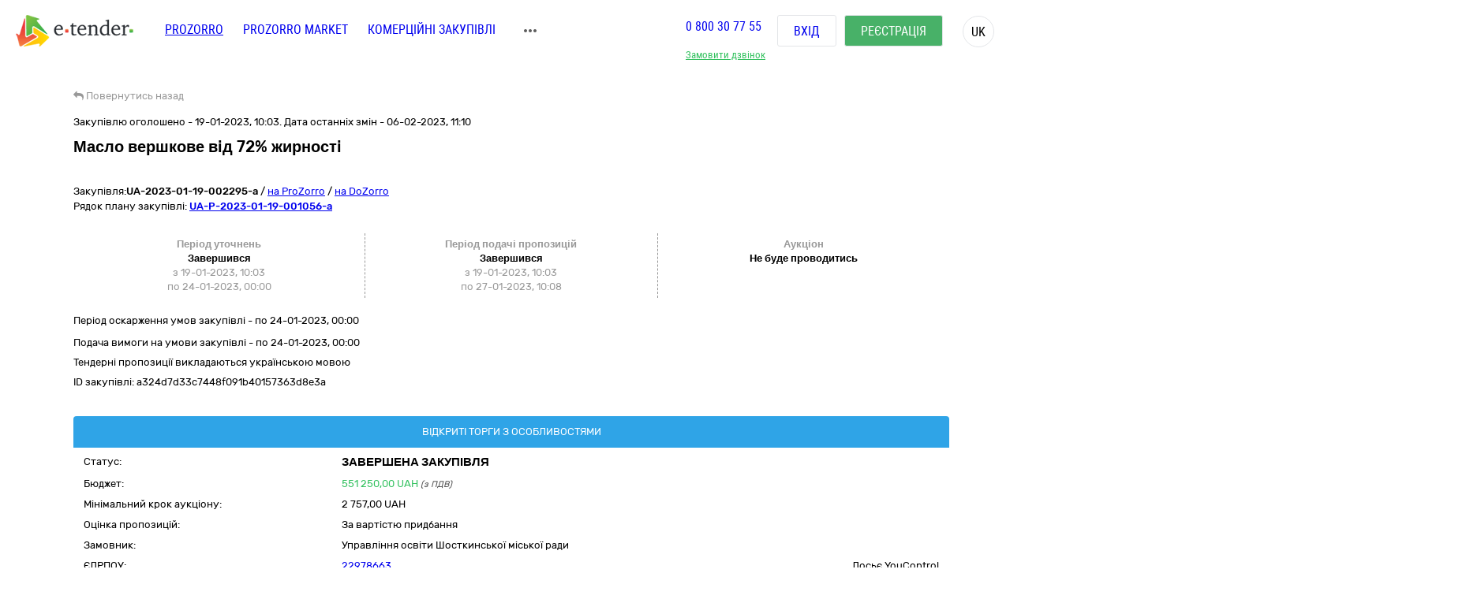

--- FILE ---
content_type: text/html; charset=utf-8
request_url: https://gov.e-tender.ua/tender/produkti-harchuvannya/UA-2023-01-19-002295-a-maslo-vershkove-vid-72-zhyrnosti
body_size: 31443
content:
<!doctype html><html lang=UK ng-app=app ng-strict-di=true ng-controller="layoutProzorroCtrl as vm" style="" class="ng-scope audio backgroundsize borderimage borderradius boxshadow canvas canvastext cssanimations csscolumns cssgradients cssreflections csstransforms csstransforms3d csstransitions draganddrop flexbox flexboxlegacy fontface generatedcontent geolocation hashchange history hsla indexeddb inlinesvg js localstorage multiplebgs no-applicationcache no-touch opacity postmessage rgba sessionstorage smil svg svgclippaths textshadow video webgl websockets websqldatabase webworkers"><head><style>[uib-typeahead-popup].dropdown-menu{display:block;}</style><style>.uib-time input{width:50px;}</style><style>[uib-tooltip-popup].tooltip.top-left > .tooltip-arrow,[uib-tooltip-popup].tooltip.top-right > .tooltip-arrow,[uib-tooltip-popup].tooltip.bottom-left > .tooltip-arrow,[uib-tooltip-popup].tooltip.bottom-right > .tooltip-arrow,[uib-tooltip-popup].tooltip.left-top > .tooltip-arrow,[uib-tooltip-popup].tooltip.left-bottom > .tooltip-arrow,[uib-tooltip-popup].tooltip.right-top > .tooltip-arrow,[uib-tooltip-popup].tooltip.right-bottom > .tooltip-arrow,[uib-tooltip-html-popup].tooltip.top-left > .tooltip-arrow,[uib-tooltip-html-popup].tooltip.top-right > .tooltip-arrow,[uib-tooltip-html-popup].tooltip.bottom-left > .tooltip-arrow,[uib-tooltip-html-popup].tooltip.bottom-right > .tooltip-arrow,[uib-tooltip-html-popup].tooltip.left-top > .tooltip-arrow,[uib-tooltip-html-popup].tooltip.left-bottom > .tooltip-arrow,[uib-tooltip-html-popup].tooltip.right-top > .tooltip-arrow,[uib-tooltip-html-popup].tooltip.right-bottom > .tooltip-arrow,[uib-tooltip-template-popup].tooltip.top-left > .tooltip-arrow,[uib-tooltip-template-popup].tooltip.top-right > .tooltip-arrow,[uib-tooltip-template-popup].tooltip.bottom-left > .tooltip-arrow,[uib-tooltip-template-popup].tooltip.bottom-right > .tooltip-arrow,[uib-tooltip-template-popup].tooltip.left-top > .tooltip-arrow,[uib-tooltip-template-popup].tooltip.left-bottom > .tooltip-arrow,[uib-tooltip-template-popup].tooltip.right-top > .tooltip-arrow,[uib-tooltip-template-popup].tooltip.right-bottom > .tooltip-arrow,[uib-popover-popup].popover.top-left > .arrow,[uib-popover-popup].popover.top-right > .arrow,[uib-popover-popup].popover.bottom-left > .arrow,[uib-popover-popup].popover.bottom-right > .arrow,[uib-popover-popup].popover.left-top > .arrow,[uib-popover-popup].popover.left-bottom > .arrow,[uib-popover-popup].popover.right-top > .arrow,[uib-popover-popup].popover.right-bottom > .arrow,[uib-popover-html-popup].popover.top-left > .arrow,[uib-popover-html-popup].popover.top-right > .arrow,[uib-popover-html-popup].popover.bottom-left > .arrow,[uib-popover-html-popup].popover.bottom-right > .arrow,[uib-popover-html-popup].popover.left-top > .arrow,[uib-popover-html-popup].popover.left-bottom > .arrow,[uib-popover-html-popup].popover.right-top > .arrow,[uib-popover-html-popup].popover.right-bottom > .arrow,[uib-popover-template-popup].popover.top-left > .arrow,[uib-popover-template-popup].popover.top-right > .arrow,[uib-popover-template-popup].popover.bottom-left > .arrow,[uib-popover-template-popup].popover.bottom-right > .arrow,[uib-popover-template-popup].popover.left-top > .arrow,[uib-popover-template-popup].popover.left-bottom > .arrow,[uib-popover-template-popup].popover.right-top > .arrow,[uib-popover-template-popup].popover.right-bottom > .arrow{top:auto;bottom:auto;left:auto;right:auto;margin:0;}[uib-popover-popup].popover,[uib-popover-html-popup].popover,[uib-popover-template-popup].popover{display:block !important;}</style><style>.uib-datepicker-popup.dropdown-menu{display:block;float:none;margin:0;}.uib-button-bar{padding:10px 9px 2px;}</style><style>.uib-position-measure{display:block !important;visibility:hidden !important;position:absolute !important;top:-9999px !important;left:-9999px !important;}.uib-position-scrollbar-measure{position:absolute !important;top:-9999px !important;width:50px !important;height:50px !important;overflow:scroll !important;}.uib-position-body-scrollbar-measure{overflow:scroll !important;}</style><style>.uib-datepicker .uib-title{width:100%;}.uib-day button,.uib-month button,.uib-year button{min-width:100%;}.uib-left,.uib-right{width:100%}</style><style>.ng-animate.item:not(.left):not(.right){-webkit-transition:0s ease-in-out left;transition:0s ease-in-out left}</style><style>@charset "UTF-8";[ng\:cloak],[ng-cloak],[data-ng-cloak],[x-ng-cloak],.ng-cloak,.x-ng-cloak,.ng-hide:not(.ng-hide-animate){display:none !important;}ng\:form{display:block;}.ng-animate-shim{visibility:hidden;}.ng-anchor{position:absolute;}</style><base href=/ ><meta charset=utf-8><meta name="robots" content="noindex, follow" /><meta http-equiv=X-UA-Compatible content="IE=edge"><meta name=viewport content="width=device-width,initial-scale=1"><title>Тендер UA-2023-01-19-002295-a Масло вершкове від 72% жирності від 19.01.2023 на суму до 551&nbsp;250,00 UAH | E-Tender</title><meta name=description content="Державна закупівля - UA-2023-01-19-002295-a Масло вершкове від 72% жирності від замовника Управління освіти Шосткинської міської ради від 19.01.2023 на онлайн торговельному майданчику в Україні ➤ e-tender.ua."><link rel=icon href=/favicon.ico type=image/x-icon><link ng-if="!isIframe &amp;&amp; ng_localStorage.siteSettings.css" rel=stylesheet ng-href=/Content/styleLightShare.css class=ng-scope href=/Content/styleLightShare.css><link rel=alternate hreflang=UK ng-attr-href={{absUrl}} href=https://gov.e-tender.ua/tender/produkti-harchuvannya/UA-2023-01-19-002295-a-maslo-vershkove-vid-72-zhyrnosti><link rel=canonical ng-attr-href={{absUrl}} href=https://gov.e-tender.ua/tender/produkti-harchuvannya/UA-2023-01-19-002295-a-maslo-vershkove-vid-72-zhyrnosti><link href="/Bundles/App/vendor/css?v=QHhmQMEAS1w4sn8xSO_dNuLuq-h7ozeYYQHSccGNu6Q1" rel=stylesheet><!--[if lt IE 9]>
        
        
    <![endif]--><style></style><style>span.im-caret {
    -webkit-animation: 1s blink step-end infinite;
    animation: 1s blink step-end infinite;
}

@keyframes blink {
    from, to {
        border-right-color: black;
    }
    50% {
        border-right-color: transparent;
    }
}

@-webkit-keyframes blink {
    from, to {
        border-right-color: black;
    }
    50% {
        border-right-color: transparent;
    }
}

span.im-static {
    color: grey;
}

div.im-colormask {
    display: inline-block;
    border-style: inset;
    border-width: 2px;
    -webkit-appearance: textfield;
    -moz-appearance: textfield;
    appearance: textfield;
}

div.im-colormask > input {
    position: absolute;
    display: inline-block;
    background-color: transparent;
    color: transparent;
    -webkit-appearance: caret;
    -moz-appearance: caret;
    appearance: caret;
    border-style: none;
    left: 0; /*calculated*/
}

div.im-colormask > input:focus {
    outline: none;
}

div.im-colormask > input::-moz-selection{
    background: none;
}

div.im-colormask > input::selection{
    background: none;
}
div.im-colormask > input::-moz-selection{
    background: none;
}

div.im-colormask > div {
    color: black;
    display: inline-block;
    width: 100px; /*calculated*/
}</style></head><body ng-class="{'clear-padding' : isIframe, 'closed' : winW < 1200, 'open' : winW >= 1200, 'isIframe': isIframe}" class="e-tender open" ng-click="ng_localStorage.isAuthorized &amp;&amp; resetTimeOutSession()" ng-mousemove="ng_localStorage.isAuthorized &amp;&amp; resetTimeOutSession()" style="padding-right: 0px;"><div ng-class="{'isAuthorized' : ng_localStorage.isAuthorized, 'noAuthorized' : !ng_localStorage.isAuthorized}" class="noAuthorized preBody"><noscript><iframe src="https://www.googletagmanager.com/ns.html?id=GTM-NZ99J2P" height=0 width=0 style="display: none; visibility: hidden"></iframe></noscript><div id=container class=""><div class=content_body><div ng-class="{'content': ng_localStorage.isAuthorized, 'content_logout': !ng_localStorage.isAuthorized}" style="transition: all 0.15s ease-in-out 0s; position: relative; min-height: 735px;" class="content_logout mob_top"><div class=wrapper><div class="preWrapper w1180" ng-class="{'container': ng_localStorage.isAuthorized, 'w1180': !ng_localStorage.isAuthorized &amp;&amp; !isIframe}"><div class=min-height><div role=navigation ng-if=!isIframe ng-controller="headerCtrl as vm" class=ng-scope><header class=hidden-print><div class=container><div class=left-side><span itemscope="" itemtype=http://schema.org/Organization><meta itemprop=name content=E-tender.UA><meta itemprop=logo src=/Content/images/logo.png><meta itemprop=email content=support@e-tender.biz><meta itemprop=address content="вул. М.Пимоненка, буд. 13, корпус 5-А, 3 поверх, офіс 32-33, БЦ Форум, м. Київ, 04050"><meta itemprop=telephone content="+38 (044) 392-36-82"></span><span itemprop=address itemscope="" itemtype=http://schema.org/PostalAddress><meta itemprop=addressCountry content=Україна><meta itemprop=postalCode content=04080><meta itemprop=url content=""></span><a href=https://e-tender.ua/ class="hidden-print logo" rel="noindex, nofollow"><div class="sprit_logoblack logo-header"></div></a><input type=hidden class=site-lang value=ua autocomplete=off><ul class=main-menu><li><a href=/ class="menu-item prozorro_url prozorro_url-cative" ng-click=switchSite()>PROZORRO</a><div class=hint>Державні закупівлі</div></li><li><a href=/v2/ProzorroMarket target=_self rel="noindex, nofollow">PROZORRO MARKET</a></li><li><a href=https://biz.e-tender.ua ng-click=switchSite() class="menu-item commerce_e-tender-href rialto_ur" rel="noindex, nofollow">Комерційні закупівлі</a></li><li><a href=https://e-tender.ua/prozorro-prodagy ng-click=switchSite() rel="noindex, nofollow">Prozorro.Продажі</a><div class=hint>Аукціони з продажу та оренди</div></li><li><a href=https://e-tender.ua/navchannya ng-click=switchSite() rel="noindex, nofollow">Навчання</a></li><li><a href=https://e-tender.ua/kontakty ng-click=switchSite() rel="noindex, nofollow">Контакти</a></li></ul><div class=other-menu><div class=sprit_more-menu></div><ul><li><a href="" class="menu-item prozorro_url" ng-click=switchSite()>PROZORRO</a></li><li><a href=/v2/ProzorroMarket target=_self rel="noindex, nofollow">PROZORRO MARKET</a></li><li><a href=https://biz.e-tender.ua ng-click=switchSite() class="menu-item commerce_e-tender-href rialto_ur" rel="noindex, nofollow">Комерційні закупівлі</a></li><li><a href=https://e-tender.ua/prozorro-prodagy ng-click=switchSite() rel="noindex, nofollow">Prozorro.Продажі</a></li><li><a href=https://e-tender.ua/navchannya ng-click=switchSite() rel="noindex, nofollow">Навчання</a></li><li><a href=https://e-tender.ua/kontakty ng-click=switchSite() rel="noindex, nofollow">Контакти</a></li></ul></div></div><div class=right-side><div class="hidden-print call-back"><a class="green fwn" data-toggle=modal data-target=#call-back>Замовити дзвінок</a></div><div class=phones><a ng-href=tel:0800307755 href=tel:0800307755>0 800 30 77 55</a></div><div class="hidden-print buttons" ng-hide=ng_localStorage.isAuthorized><a id=login href=login rel=nofollow class="btn login">Вхід </a><a href=register rel=nofollow class="btn btn-green registration">Реєстрація</a></div><div class="hidden-print langs ttu"><span class=ng-binding>uk</span><ul><li ng-repeat="language in vm.languages" ng-hide="vm.currentLanguage.name == language.name" class=ng-scope><a ng-click=changeLocalization(language.name) target=_self class=ng-binding>en</a></li><li ng-repeat="language in vm.languages" ng-hide="vm.currentLanguage.name == language.name" class=ng-scope><a ng-click=changeLocalization(language.name) target=_self class=ng-binding>ru</a></li><li ng-repeat="language in vm.languages" ng-hide="vm.currentLanguage.name == language.name" class="ng-scope ng-hide"><a ng-click=changeLocalization(language.name) target=_self class=ng-binding>uk</a></li></ul></div><div class="cp hidden-print login-menu" ng-hide=ng_localStorage.isAuthorized><div class=cont><a href=javascript:; class=close><div class=sprit_x></div></a><a href=login rel=nofollow class="btn login pt0">Вхід </a><a href=register rel=nofollow class="btn btn-green registration pt0">Реєстрація</a></div></div><div class="cp sprit_user"></div></div><div class=mobile-menu><div class=sprit_more-menu></div><ul><li><a href="" ng-click=switchSite()>PROZORRO</a></li><li><a href=/v2/ProzorroMarket target=_self rel="noindex, nofollow">PROZORRO MARKET</a></li><li><a href=https://biz.e-tender.ua ng-click=switchSite() class=commerce_e-tender-href rel="noindex, nofollow">Комерційні закупівлі</a></li><li><a href=https://e-tender.ua/prozorro-prodagy ng-click=switchSite() rel="noindex, nofollow">Prozorro.Продажі</a></li><li><a href=https://e-tender.ua/navchannya ng-click=switchSite() rel="noindex, nofollow">Навчання</a></li><li><a href=https://e-tender.ua/kontakty ng-click=switchSite() rel="noindex, nofollow">Контакти</a></li></ul></div></div></header></div><div ng-include="'alertMainPage'" class=ng-scope></div><div class="angular-animation-container main-container"><div ui-view="" class="ng-scope shuffle-animation" style=""><div class="ng-scope panel-default tenderDetailes"><div class=panel-body><div class="row padding-xs"><tender-detailes-top detailes=detailes project=etender status-description=statusDescription get-tender-procedure-type=getTenderProcedureType() force-check-sign-click=forceCheckSignClick() clarify=clarify class=ng-isolate-scope><div class="col-md-6 col-lg-7 left-top-block"><div class="hidden-print bb2"><go-back class=ng-isolate-scope><div class=go_back_div><a class="cp go_back gray"><i class="fa fa-reply" aria-hidden=true></i> <span ng-hide=tenderId class=ng-binding>Повернутись назад</span> <span ng-show=tenderId class=ng-hide>Повернутись до закупівлі</span></a></div></go-back></div><div ng-if=detailes class=ng-scope><div class="ng-scope mb10" ng-if="detailes.procurementMethod != 'limited'"><span ng-if=detailes.apiId class="ng-binding ng-scope">Закупівлю оголошено - 19-01-2023, 10:03. Дата останніх змін - 06-02-2023, 11:10</span></div><h1 id=tenderTitle class="ng-binding mb10 detailesPage" ng-bind=::detailes.title>Масло вершкове від 72% жирності</h1><h1 id=tenderTitleEN class="ng-binding mb10 detailesPage" ng-bind=::detailes.titleEN></h1><div ng-if="!detailes.isShowEditButton || !error" class="ng-scope hidden-print mt0 red-line"></div><div class=mt15 style="display: inline-block;"><div class="w100 fl mb1"><span ng-if=::!detailes.notExport id=tenderidua class="ng-binding ng-scope">Закупівля:<b id=selectable ng-bind=::detailes.tenderId ng-click="selectText('selectable')" class=ng-binding>UA-2023-01-19-002295-a</b></span> <span class=hidden-print>/ <a href=https://prozorro.gov.ua/tender/UA-2023-01-19-002295-a target=_blank rel="noindex, nofollow, noreferrer" class="ng-binding hidden-print prozorro-href wsn">на ProZorro</a> / <a href=https://dozorro.org/tender/UA-2023-01-19-002295-a target=_blank rel="noindex, nofollow" class="ng-binding hidden-print prozorro-href wsn">на DoZorro</a></span></div><div ng-repeat="plan in detailes.plans track by $index" class="ng-scope planIdFromTender">Рядок плану закупівлі: <a href=/planDetails/4b3836a50e6a4a5f8f7c2b0336fb3df3 rel="noindex, nofollow"><u><b id=selectable ng-bind=::plan.planId ng-click="selectText('selectable')" class=ng-binding>UA-P-2023-01-19-001056-a</b></u></a></div></div></div><div ng-if=firstBlock ng-include="'tenderDetailesTopTimeData from cache'" class=ng-scope><div ng-if=::detailes class=ng-scope><info-block tender=detailes class=ng-isolate-scope><div class="w100 mb15"></div></info-block><div ng-if="detailes.procurementMethod !==  'limited'" class="ng-scope row sameH time-block"><div class="ng-scope col-xs-4 time-block-01" ng-if="::detailes.procurementMethodType !==  'priceQuotation'"><enquiry-period-info tender=detailes class=ng-isolate-scope><div ng-switch="" on=ctrl.tender.procurementMethodType><span class="ng-binding ng-scope th" ng-switch-default="">Період уточнень</span><br></div><div ng-show="ctrl.tender.enquiryPeriod.enquiryPeriodEnd > ctrl.dateToDay" class="ng-binding ng-hide">Триває<br></div><div ng-show="ctrl.tender.enquiryPeriod.enquiryPeriodEnd < ctrl.dateToDay" class=ng-binding>Завершився<br></div><span id=enquiryStart class="ng-binding date-to">з 19-01-2023, 10:03</span><br><span id=enquiryEnd class="ng-binding date-to">по 24-01-2023, 00:00</span><br></enquiry-period-info></div><div class="col-xs-4 time-block-02" ng-style="detailes.procurementMethodType ==  'priceQuotation' &amp;&amp; {'border-right': 'none'}"><tender-period-info tender=detailes class=ng-isolate-scope><span class="ng-binding th">Період подачі пропозицій</span><br><div ng-show="tenderPeriodStart > dateToDay" class="ng-binding ng-hide">Очікується<br></div><div ng-show="dateToDay >= tenderPeriodStart &amp;&amp; tender.tenderPeriod.tenderPeriodEnd > dateToDay" class="ng-binding ng-hide">Триває<br></div><div ng-show="tender.tenderPeriod.tenderPeriodEnd <= dateToDay" class=ng-binding>Завершився<br></div><span id=tenderStart class="ng-binding date-to">з 19-01-2023, 10:03</span><br><span id=tenderEnd class="ng-binding date-to">по 27-01-2023, 10:08</span></tender-period-info></div><div class="ng-scope col-xs-4 time-block-03" ng-if="detailes.procurementMethodType !==  'priceQuotation'"><tender-auction-info tender=detailes class=ng-isolate-scope><span ng-show="tender.lots.length < 2" class="ng-binding th">Аукціон</span> <span ng-show="tender.lots.length >= 2" class="ng-hide th">Період аукціонів</span><br><div ng-if="!tender.auctionFirstStartDate &amp;&amp; tender.isAboveThreshold" class=ng-scope><span>Не буде проводитись</span></div></tender-auction-info></div></div></div><p ng-show="detailes.procurementMethodType != 'closeFrameworkAgreementSelectionUA'" ng-if="!detailes.isBelowThreshold &amp;&amp; detailes.complaintPeriod &amp;&amp; detailes.complaintPeriod.endDate" class="ng-binding ng-scope mt10">Період оскарження умов закупівлі - по <span id=complaintPeriod class=ng-binding>24-01-2023, 00:00</span></p><p ng-show="detailes.procurementMethodType != 'closeFrameworkAgreementSelectionUA'" ng-if="detailes.enquiryPeriod &amp;&amp; detailes.enquiryPeriod.endDate" class="ng-binding ng-scope mt10">Подача вимоги на умови закупівлі - по 24-01-2023, 00:00</p><p id=tenderDescription ng-show="detailes.procurementMethodType != 'closeFrameworkAgreementSelectionUA'" ng-bind=::detailes.description class="ng-binding ng-scope">Тендерні пропозиції викладаються українською мовою</p><p id=tenderDescriptionEN ng-show="detailes.procurementMethodType != 'closeFrameworkAgreementSelectionUA'" ng-bind=::detailes.descriptionEN class="ng-binding ng-scope"></p><p id=tenderApiId class="ng-binding ng-scope"><span class=ng-binding>ID закупівлі: </span>a324d7d33c7448f091b40157363d8e3a</p><div class="ng-scope w100 fl"></div></div></div><div class="ng-scope col-lg-5 col-md-6 right-top-block tac" ng-if=::detailes><div ng-init=initBlocks() class="right-block sameH tal"><div class=panel-default><div class=panel-heading style="position: relative;"><span id=procedureType ng-bind=getTenderProcedureType() class=ng-binding>Відкриті торги з особливостями</span></div><div class="pr10 pl10 oxa panel-body pb0 pt5"><table class="w100 mt0"><tbody><tr><td class="ng-binding title">Статус:</td><td class=value><span id=tenderStatus class="ng-binding statusDescription" ng-bind="statusDescription || $root.source('WaitTenderProcessing')">Завершена закупівля</span> <span class="ng-binding text-danger" ng-bind=::clarify></span></td></tr><tr><td class="ng-binding title">Бюджет:</td><td class=value><span id=tenderBudget class="ng-binding green" ng-bind="::detailes.value.amount | numberDecimal">551&nbsp;250,00</span> <span id=tenderCurrency class="ng-binding green" ng-bind=::detailes.value.currencyCode>UAH</span> <i id=includeVat ng-if=detailes.value.valueAddedTaxIncluded class="ng-binding ng-scope cn wsm">(з ПДВ)</i></td></tr><tr ng-if="::(detailes.lots[0].isFake || detailes.lots.length === 1) &amp;&amp; detailes.lots[0].minimalStep.amount" class=ng-scope><td class="ng-binding title">Мінімальний крок аукціону:</td><td><span ng-bind="::(detailes.lots[0].minimalStep.amount | numberDecimal) + ' ' + detailes.lots[0].minimalStep.currencyCode" class=ng-binding>2&nbsp;757,00 UAH</span></td></tr><tr ng-if=detailes.awardCriteria class=ng-scope><td class="ng-binding title">Оцінка пропозицій:</td><td class="ng-binding value">За вартістю придбання</td></tr><tr><td class="ng-binding title">Замовник:</td><td id=tenderOwner class="ng-binding value" ng-bind=::detailes.organization.name>Управління освіти Шосткинської міської ради</td></tr><tr><td id=organization_scheme class="ng-binding title">ЄДРПОУ:</td><td><a id=organization_identifier class="ng-binding value a" ng-click=navigateToTabByEdrpou() ng-href=edrpouSearchAll/22978663 rel="noindex, nofollow" href=edrpouSearchAll/22978663>22978663</a> <span class="ng-binding text-warning a value pull-right" ng-click=searchOnYouControl(detailes.organization.identifier.apiId)>Досьє YouControl</span></td></tr><tr ng-if="detailes.organization.contactPoint.name &amp;&amp; !needToShowDonorInfo()" class=ng-scope><td class="ng-binding title">Контактна особа:</td><td id=contactPoint_name class="ng-binding value">Бортяш Олена Володимирівна</td></tr><tr ng-if="detailes.organization.contactPoint.telephone&amp;&amp; !needToShowDonorInfo()" class=ng-scope><td class="ng-binding title">Телефон:</td><td id=contactPoint_telephone class="ng-binding value">+380544971837</td></tr><tr ng-if="detailes.organization.contactPoint.email &amp;&amp; !needToShowDonorInfo()" class=ng-scope><td class=title>E-mail:</td><td id=contactPoint_email class="ng-binding value"><a href="/cdn-cgi/l/email-protection" class="__cf_email__" data-cfemail="70031803045e1d025d1f030619041130031d5e171f065e0511">[email&#160;protected]</a></td></tr><tr ng-if="detailes.organization.address &amp;&amp; !needToShowDonorInfo()" class=ng-scope><td class="ng-binding title">Місцезнаходження:</td><td class=value><div ng-include="'tenderDetailesTopLocality from cache'" class=ng-scope><span class=ng-scope><span id=customer_postIndex ng-if=::detailes.organization.address.postIndex class="ng-binding ng-scope">41100,</span> <span id=customer_country ng-if=::detailes.organization.address.country.title class="ng-binding ng-scope">Україна<span ng-if=::detailes.organization.address.region.title class=ng-scope>,</span> </span><span id=customer_region ng-if=::detailes.organization.address.region.title class="ng-binding ng-scope">Сумська область,</span><span id=customer_city ng-show=!showCity(detailes.organization.address.city.title) ng-if=::detailes.organization.address.city.title class="ng-binding ng-scope">Шостка,</span> <span id=customer_addressStr ng-if=::detailes.organization.address.addressStr class="ng-binding ng-scope">вул.Садовий бульвар,буд.9</span></span></div></td></tr><tr class=hidden-print><td></td><td class=tar><div ng-include="'tenderDetailesTopEye from cache'" class=ng-scope><i class="ng-scope fa fa-eye" aria-hidden=true></i> <span ng-bind=detailes.numberOfUniqueViewsByAuthorizedUsers class="ng-binding ng-scope">1</span><i class="ng-scope fa cp fa-star-o fs17 ml10 mr10 red" ng-click=toggleFavourite($event) aria-hidden=true ng-class="{'fa-star' : detailes.isFavorite, 'fa-star-o' : !detailes.isFavorite}"></i></div></td></tr></tbody></table></div></div></div><div class=hidden-print><button onclick="window.open('https://vytiah.mvs.gov.ua/app/landing', '_blank')" target=_blank class="ng-binding w100 btn btn-gray btn-sm hidden-print mb0">Витяг про відсутність судимості<span class="ng-scope check-org-tooltip" data-placement=bottom-right data-html=true data-type=info bs-tooltip="{ 'title': 'Для замовлення довідки онлайн необхідно: <ol class=&quot;alternate&quot; type=&quot;square&quot;><li>Зареєструватися через Електронний цифровий підпис або Bank ID.</li><li>Заповнити електронну форму (вказати контактні дані, обрати форму в якій саме потрібна довідка, вибрати сервісний центр МВС, в якому зручно забрати довідку)</li><li>Статус готовності довідки можна перевірити онлайн або отримати повідомлення про готовність довідки</li><li>Отримати довідку можна у встановлений строк в обраному сервісному центрі МВС, при цьому необхідно надати документ, що посвідчує особу Представника</li></ol>' }"> <i class="fa fa-question-circle" aria-hidden=true></i></span></button><br><button target=_blank onclick="window.open('https://corruptinfo.nazk.gov.ua/', '_blank')" class="hidden-print btn btn-gray btn-sm mb0 w100">Реєстр осіб, які вчинили корупційні правопорушення</button><br></div></div></tender-detailes-top></div><tender-criteria ng-if="detailes.tenderCriteria.length > 0" criterias=detailes.tenderCriteria docs=detailes.documents detailes=detailes class="ng-scope ng-isolate-scope"><div id=tender_qualification_criteria><h5 class="ng-binding tender_criteria_head_title">Кваліфікаційні критерії</h5><div class="ng-scope qualification_criteria_parent_block" ng-repeat="($parentBlockIndex, criterias) in sortedCriterias"><div ng-if="criterias &amp;&amp; criterias.length" class="cp fl tree w100 treeTopSet treeTop collapsed tree-0" data-toggle=collapse data-target=#tree-0 aria-expanded=true style="background-image: none;"><span class="hidden-print tree-state plus">+</span> <span class="hidden-print tree-state minus">-</span><div class="tree-tom-name criteria-tree-title"><b class=ng-binding>Підстави для відмови в участі у процедурі закупівлі</b></div></div><div id=tree-0 class="w100 fl collapse panel-collapse qualification_criteria_tree tree-0"><div class="ng-scope tender_criteria_item_head" ng-repeat="($criteriaIndex, criteria) in criterias" style="padding: 10px;"><b class="ng-binding boldText criteria_title" id=criteria_title_0>1. Вчинення злочинів, учинених з корисливих мотивів</b><div class="row criteria_source"><div class=col-sm-3><div class=ng-binding>Застосовується до:</div></div><div class=col-sm-5><span id=criteria_source_0 class=ng-binding>Учасника процедури</span></div></div><div class="row criteria_relatesTo"><div class="ng-binding col-sm-3">Стосується:</div><div class=col-sm-5><span id=criteria_relatesTo_0 class=ng-binding>Учасника процедури</span></div></div><div class="row criteria_legislation"><div class="ng-binding col-sm-3">Законодавство:</div><div class=col-sm-5><a ng-repeat="legislation in criteria.legislation" href=https://zakon.rada.gov.ua/laws/show/922-19 id=legislation_article_00 target=_blank class="ng-binding ng-scope">17.1.5</a><a ng-repeat="legislation in criteria.legislation" href=https://zakon.rada.gov.ua/laws/show/922-19 id=legislation_article_01 target=_blank class="ng-binding ng-scope">17.1.6</a></div></div><div class="row collapse" id=criteria_collapse_child--00><div ng-repeat="($requirementGroupIndex, requirementGroup) in criteria.requirementGroups" class=ng-scope><div class="mt10 requirement_title"><b class=ng-binding>Учасник фізична особа підтверджує, що</b></div><div ng-repeat="($requirementIndex, requirement) in requirementGroup.requirements" class=ng-scope><div ng-class="{'requirement-cancelled': requirement.requirementStatus === 'cancelled'}"><div><b style="margin-bottom: 5px; display: inline-block;" id=requirement_title_000 class=ng-binding><span ng-if=$first class="ng-binding ng-scope">1 - </span>Фізична особа, яка є учасником процедури закупівлі, не була засуджена за кримінальне правопорушення, вчинене з корисливих мотивів (зокрема, пов’язане з хабарництвом та відмиванням коштів), судимість з якої знято або погашено у встановленому законом порядку</b></div><div class="ng-scope row" ng-if=requirement.requirementStatus><div class="ng-binding col-sm-3">Статус: Активна</div><div class="ng-binding col-sm-5">Дата створення: 19-01-2023, 10:03:51</div></div></div></div></div><div ng-repeat="($requirementGroupIndex, requirementGroup) in criteria.requirementGroups" class=ng-scope><div class="mt10 requirement_title"><b class=ng-binding>Учасник юридична особа підтверджує, що</b></div><div ng-repeat="($requirementIndex, requirement) in requirementGroup.requirements" class=ng-scope><div ng-class="{'requirement-cancelled': requirement.requirementStatus === 'cancelled'}"><div><b style="margin-bottom: 5px; display: inline-block;" id=requirement_title_010 class=ng-binding><span ng-if=$first class="ng-binding ng-scope">2 - </span>Службова (посадова) особа учасника процедури закупівлі, яка підписала тендерну пропозицію (або уповноважена на підписання договору в разі переговорної процедури закупівлі), не була засуджена за кримінальне правопорушення, вчинене з корисливих мотивів (зокрема, пов’язане з хабарництвом, шахрайством та відмиванням коштів), судимість з якої знято або погашено у встановленому законом порядку</b></div><div class="ng-scope row" ng-if=requirement.requirementStatus><div class="ng-binding col-sm-3">Статус: Активна</div><div class="ng-binding col-sm-5">Дата створення: 19-01-2023, 10:03:51</div></div></div></div></div></div><div class=row><b class="collapsed criteria_collapse" ng-click="toggleArrow = !toggleArrow" id=criteria_collapse_parent data-toggle=collapse data-target=#criteria_collapse_child--00 aria-expanded=false style="margin-top: 7px; display: inline-block;"><i ng-show=!toggleArrow class="fa fa-chevron-down"></i> <i ng-show=toggleArrow class="fa fa-chevron-up ng-hide"></i> Критерії</b></div></div><div class="ng-scope tender_criteria_item_head" ng-repeat="($criteriaIndex, criteria) in criterias" style="padding: 10px;"><b class="ng-binding boldText criteria_title" id=criteria_title_1>2. Вчинення економічних правопорушень</b><div class="row criteria_source"><div class=col-sm-3><div class=ng-binding>Застосовується до:</div></div><div class=col-sm-5><span id=criteria_source_1 class=ng-binding>Учасника процедури</span></div></div><div class="row criteria_relatesTo"><div class="ng-binding col-sm-3">Стосується:</div><div class=col-sm-5><span id=criteria_relatesTo_1 class=ng-binding>Учасника процедури</span></div></div><div class="row criteria_legislation"><div class="ng-binding col-sm-3">Законодавство:</div><div class=col-sm-5><a ng-repeat="legislation in criteria.legislation" href=https://zakon.rada.gov.ua/laws/show/922-19 id=legislation_article_10 target=_blank class="ng-binding ng-scope">17.1.4</a><a ng-repeat="legislation in criteria.legislation" href=https://zakon.rada.gov.ua/laws/show/2210-14 id=legislation_article_11 target=_blank class="ng-binding ng-scope">6.2.4</a><a ng-repeat="legislation in criteria.legislation" href=https://zakon.rada.gov.ua/laws/show/2210-14 id=legislation_article_12 target=_blank class="ng-binding ng-scope">50.1</a></div></div><div class="row collapse" id=criteria_collapse_child--10><div ng-repeat="($requirementGroupIndex, requirementGroup) in criteria.requirementGroups" class=ng-scope><div class="mt10 requirement_title"><b class=ng-binding>Учасник підтверджує, що</b></div><div ng-repeat="($requirementIndex, requirement) in requirementGroup.requirements" class=ng-scope><div ng-class="{'requirement-cancelled': requirement.requirementStatus === 'cancelled'}"><div><b style="margin-bottom: 5px; display: inline-block;" id=requirement_title_100 class=ng-binding><span ng-if=$first class="ng-binding ng-scope">1 - </span>Суб'єкт господарювання (учасник) протягом останніх трьох років не притягувався до відповідальності за порушення, передбачене пунктом 4 частини другої статті 6, пунктом 1 статті 50 Закону України "Про захист економічної конкуренції", у вигляді вчинення антиконкурентних узгоджених дій, що стосуються спотворення результатів тендерів</b></div><div class="ng-scope row" ng-if=requirement.requirementStatus><div class="ng-binding col-sm-3">Статус: Активна</div><div class="ng-binding col-sm-5">Дата створення: 19-01-2023, 10:03:51</div></div></div></div></div></div><div class=row><b class="collapsed criteria_collapse" ng-click="toggleArrow = !toggleArrow" id=criteria_collapse_parent data-toggle=collapse data-target=#criteria_collapse_child--10 aria-expanded=false style="margin-top: 7px; display: inline-block;"><i ng-show=!toggleArrow class="fa fa-chevron-down"></i> <i ng-show=toggleArrow class="fa fa-chevron-up ng-hide"></i> Критерії</b></div></div><div class="ng-scope tender_criteria_item_head" ng-repeat="($criteriaIndex, criteria) in criterias" style="padding: 10px;"><b class="ng-binding boldText criteria_title" id=criteria_title_2>3. Вчинення корупційних правопорушень</b><div class="row criteria_source"><div class=col-sm-3><div class=ng-binding>Застосовується до:</div></div><div class=col-sm-5><span id=criteria_source_2 class=ng-binding>Учасника процедури</span></div></div><div class="row criteria_relatesTo"><div class="ng-binding col-sm-3">Стосується:</div><div class=col-sm-5><span id=criteria_relatesTo_2 class=ng-binding>Учасника процедури</span></div></div><div class="row criteria_legislation"><div class="ng-binding col-sm-3">Законодавство:</div><div class=col-sm-5><a ng-repeat="legislation in criteria.legislation" href=https://zakon.rada.gov.ua/laws/show/922-19 id=legislation_article_20 target=_blank class="ng-binding ng-scope">17.1.2</a><a ng-repeat="legislation in criteria.legislation" href=https://zakon.rada.gov.ua/laws/show/922-19 id=legislation_article_21 target=_blank class="ng-binding ng-scope">17.1.3</a></div></div><div class="row collapse" id=criteria_collapse_child--20><div ng-repeat="($requirementGroupIndex, requirementGroup) in criteria.requirementGroups" class=ng-scope><div class="mt10 requirement_title"><b class=ng-binding>Учасник підтверджує, що</b></div><div ng-repeat="($requirementIndex, requirement) in requirementGroup.requirements" class=ng-scope><div ng-class="{'requirement-cancelled': requirement.requirementStatus === 'cancelled'}"><div><b style="margin-bottom: 5px; display: inline-block;" id=requirement_title_200 class=ng-binding><span ng-if=$first class="ng-binding ng-scope">1 - </span>Відомості про юридичну особу, яка є учасником процедури закупівлі, не внесено до Єдиного державного реєстру осіб, які вчинили корупційні або пов'язані з корупцією правопорушення</b></div><div class="ng-scope row" ng-if=requirement.requirementStatus><div class="ng-binding col-sm-3">Статус: Активна</div><div class="ng-binding col-sm-5">Дата створення: 19-01-2023, 10:03:51</div></div></div></div><div ng-repeat="($requirementIndex, requirement) in requirementGroup.requirements" class=ng-scope><div ng-class="{'requirement-cancelled': requirement.requirementStatus === 'cancelled'}"><div><b style="margin-bottom: 5px; display: inline-block;" id=requirement_title_201 class=ng-binding>Службову (посадову) особу учасника процедури закупівлі, яку уповноважено учасником представляти його інтереси під час проведення процедури закупівлі, фізичну особу, яка є учасником, не було притягнуто згідно із законом до відповідальності за вчинення корупційного правопорушення або правопорушення, пов'язаного з корупцією</b></div><div class="ng-scope row" ng-if=requirement.requirementStatus><div class="ng-binding col-sm-3">Статус: Активна</div><div class="ng-binding col-sm-5">Дата створення: 19-01-2023, 10:03:51</div></div></div></div></div></div><div class=row><b class="collapsed criteria_collapse" ng-click="toggleArrow = !toggleArrow" id=criteria_collapse_parent data-toggle=collapse data-target=#criteria_collapse_child--20 aria-expanded=false style="margin-top: 7px; display: inline-block;"><i ng-show=!toggleArrow class="fa fa-chevron-down"></i> <i ng-show=toggleArrow class="fa fa-chevron-up ng-hide"></i> Критерії</b></div></div><div class="ng-scope tender_criteria_item_head" ng-repeat="($criteriaIndex, criteria) in criterias" style="padding: 10px;"><b class="ng-binding boldText criteria_title" id=criteria_title_3>4. Вчинення правопорушень, пов'язаних з використанням дитячої праці чи будь-якими формами торгівлі людьми</b><div class="row criteria_source"><div class=col-sm-3><div class=ng-binding>Застосовується до:</div></div><div class=col-sm-5><span id=criteria_source_3 class=ng-binding>Учасника процедури</span></div></div><div class="row criteria_relatesTo"><div class="ng-binding col-sm-3">Стосується:</div><div class=col-sm-5><span id=criteria_relatesTo_3 class=ng-binding>Учасника процедури</span></div></div><div class="row criteria_legislation"><div class="ng-binding col-sm-3">Законодавство:</div><div class=col-sm-5><a ng-repeat="legislation in criteria.legislation" href=https://zakon.rada.gov.ua/laws/show/922-19 id=legislation_article_30 target=_blank class="ng-binding ng-scope">17.1.12</a></div></div><div class="row collapse" id=criteria_collapse_child--30><div ng-repeat="($requirementGroupIndex, requirementGroup) in criteria.requirementGroups" class=ng-scope><div class="mt10 requirement_title"><b class=ng-binding>Учасник підтверджує, що</b></div><div ng-repeat="($requirementIndex, requirement) in requirementGroup.requirements" class=ng-scope><div ng-class="{'requirement-cancelled': requirement.requirementStatus === 'cancelled'}"><div><b style="margin-bottom: 5px; display: inline-block;" id=requirement_title_300 class=ng-binding><span ng-if=$first class="ng-binding ng-scope">1 - </span>Службова (посадова) особа учасника процедури закупівлі, яку уповноважено учасником представляти його інтереси під час проведення процедури закупівлі, фізичну особу, яка є учасником, не було притягнуто згідно із законом до відповідальності за вчинення правопорушення, пов'язаного з використанням дитячої праці чи будь-якими формами торгівлі людьми</b></div><div class="ng-scope row" ng-if=requirement.requirementStatus><div class="ng-binding col-sm-3">Статус: Активна</div><div class="ng-binding col-sm-5">Дата створення: 19-01-2023, 10:03:51</div></div></div></div></div></div><div class=row><b class="collapsed criteria_collapse" ng-click="toggleArrow = !toggleArrow" id=criteria_collapse_parent data-toggle=collapse data-target=#criteria_collapse_child--30 aria-expanded=false style="margin-top: 7px; display: inline-block;"><i ng-show=!toggleArrow class="fa fa-chevron-down"></i> <i ng-show=toggleArrow class="fa fa-chevron-up ng-hide"></i> Критерії</b></div></div><div class="ng-scope tender_criteria_item_head" ng-repeat="($criteriaIndex, criteria) in criterias" style="padding: 10px;"><b class="ng-binding boldText criteria_title" id=criteria_title_4>5. Заборгованість зі сплати податків і зборів (обов'язкових платежів)</b><div class="row criteria_source"><div class=col-sm-3><div class=ng-binding>Застосовується до:</div></div><div class=col-sm-5><span id=criteria_source_4 class=ng-binding>Учасника процедури</span></div></div><div class="row criteria_relatesTo"><div class="ng-binding col-sm-3">Стосується:</div><div class=col-sm-5><span id=criteria_relatesTo_4 class=ng-binding>Учасника процедури</span></div></div><div class="row criteria_legislation"><div class="ng-binding col-sm-3">Законодавство:</div><div class=col-sm-5><a ng-repeat="legislation in criteria.legislation" href=https://zakon.rada.gov.ua/laws/show/922-19 id=legislation_article_40 target=_blank class="ng-binding ng-scope">17.1.13</a></div></div><div class="row collapse" id=criteria_collapse_child--40><div ng-repeat="($requirementGroupIndex, requirementGroup) in criteria.requirementGroups" class=ng-scope><div class="mt10 requirement_title"><b class=ng-binding>Учасник підтверджує, що</b></div><div ng-repeat="($requirementIndex, requirement) in requirementGroup.requirements" class=ng-scope><div ng-class="{'requirement-cancelled': requirement.requirementStatus === 'cancelled'}"><div><b style="margin-bottom: 5px; display: inline-block;" id=requirement_title_400 class=ng-binding><span ng-if=$first class="ng-binding ng-scope">1 - </span>Він не має заборгованості зі сплати податків і зборів (обов'язкових платежів)</b></div><div class="ng-scope row" ng-if=requirement.requirementStatus><div class="ng-binding col-sm-3">Статус: Активна</div><div class="ng-binding col-sm-5">Дата створення: 19-01-2023, 10:03:51</div></div></div></div></div><div ng-repeat="($requirementGroupIndex, requirementGroup) in criteria.requirementGroups" class=ng-scope><div class="mt10 requirement_title"><b class=ng-binding>Учасник підтверджує, що</b></div><div ng-repeat="($requirementIndex, requirement) in requirementGroup.requirements" class=ng-scope><div ng-class="{'requirement-cancelled': requirement.requirementStatus === 'cancelled'}"><div><b style="margin-bottom: 5px; display: inline-block;" id=requirement_title_410 class=ng-binding><span ng-if=$first class="ng-binding ng-scope">2 - </span>Він має заборгованість зі сплати податків і зборів (обов'язкових платежів)</b></div><div class="ng-scope row" ng-if=requirement.requirementStatus><div class="ng-binding col-sm-3">Статус: Активна</div><div class="ng-binding col-sm-5">Дата створення: 19-01-2023, 10:03:51</div></div></div></div><div ng-repeat="($requirementIndex, requirement) in requirementGroup.requirements" class=ng-scope><div ng-class="{'requirement-cancelled': requirement.requirementStatus === 'cancelled'}"><div><b style="margin-bottom: 5px; display: inline-block;" id=requirement_title_411 class=ng-binding>Сума існуючої заборгованості</b></div><div class="ng-scope row" ng-if=requirement.requirementStatus><div class="ng-binding col-sm-3">Статус: Активна</div><div class="ng-binding col-sm-5">Дата створення: 19-01-2023, 10:03:51</div></div></div></div><div ng-repeat="($requirementIndex, requirement) in requirementGroup.requirements" class=ng-scope><div ng-class="{'requirement-cancelled': requirement.requirementStatus === 'cancelled'}"><div><b style="margin-bottom: 5px; display: inline-block;" id=requirement_title_412 class=ng-binding>Характер існуючої заборгованості</b></div><div class="ng-scope row" ng-if=requirement.requirementStatus><div class="ng-binding col-sm-3">Статус: Активна</div><div class="ng-binding col-sm-5">Дата створення: 19-01-2023, 10:03:51</div></div></div></div><div ng-repeat="($requirementIndex, requirement) in requirementGroup.requirements" class=ng-scope><div ng-class="{'requirement-cancelled': requirement.requirementStatus === 'cancelled'}"><div><b style="margin-bottom: 5px; display: inline-block;" id=requirement_title_413 class=ng-binding>Причина виникнення існуючої заборгованості</b></div><div class="ng-scope row" ng-if=requirement.requirementStatus><div class="ng-binding col-sm-3">Статус: Активна</div><div class="ng-binding col-sm-5">Дата створення: 19-01-2023, 10:03:51</div></div></div></div><div ng-repeat="($requirementIndex, requirement) in requirementGroup.requirements" class=ng-scope><div ng-class="{'requirement-cancelled': requirement.requirementStatus === 'cancelled'}"><div><b style="margin-bottom: 5px; display: inline-block;" id=requirement_title_414 class=ng-binding>Учасник здійснив заходи щодо розстрочення і відстрочення такої заборгованості у порядку та на умовах, визначених законодавством країни реєстрації такого учасника</b></div><div class="ng-scope row" ng-if=requirement.requirementStatus><div class="ng-binding col-sm-3">Статус: Активна</div><div class="ng-binding col-sm-5">Дата створення: 19-01-2023, 10:03:51</div></div></div></div></div></div><div class=row><b class="collapsed criteria_collapse" ng-click="toggleArrow = !toggleArrow" id=criteria_collapse_parent data-toggle=collapse data-target=#criteria_collapse_child--40 aria-expanded=false style="margin-top: 7px; display: inline-block;"><i ng-show=!toggleArrow class="fa fa-chevron-down"></i> <i ng-show=toggleArrow class="fa fa-chevron-up ng-hide"></i> Критерії</b></div></div><div class="ng-scope tender_criteria_item_head" ng-repeat="($criteriaIndex, criteria) in criterias" style="padding: 10px;"><b class="ng-binding boldText criteria_title" id=criteria_title_5>6. Порушення справ про банкрутство</b><div class="row criteria_source"><div class=col-sm-3><div class=ng-binding>Застосовується до:</div></div><div class=col-sm-5><span id=criteria_source_5 class=ng-binding>Учасника процедури</span></div></div><div class="row criteria_relatesTo"><div class="ng-binding col-sm-3">Стосується:</div><div class=col-sm-5><span id=criteria_relatesTo_5 class=ng-binding>Учасника процедури</span></div></div><div class="row criteria_legislation"><div class="ng-binding col-sm-3">Законодавство:</div><div class=col-sm-5><a ng-repeat="legislation in criteria.legislation" href=https://zakon.rada.gov.ua/laws/show/922-19 id=legislation_article_50 target=_blank class="ng-binding ng-scope">17.1.8</a></div></div><div class="row collapse" id=criteria_collapse_child--50><div ng-repeat="($requirementGroupIndex, requirementGroup) in criteria.requirementGroups" class=ng-scope><div class="mt10 requirement_title"><b class=ng-binding>Учасник підтверджує, що</b></div><div ng-repeat="($requirementIndex, requirement) in requirementGroup.requirements" class=ng-scope><div ng-class="{'requirement-cancelled': requirement.requirementStatus === 'cancelled'}"><div><b style="margin-bottom: 5px; display: inline-block;" id=requirement_title_500 class=ng-binding><span ng-if=$first class="ng-binding ng-scope">1 - </span>Учасник процедури закупівлі не визнаний у встановленому законом порядку банкрутом та стосовно нього не відкрита ліквідаційна процедура</b></div><div class="ng-scope row" ng-if=requirement.requirementStatus><div class="ng-binding col-sm-3">Статус: Активна</div><div class="ng-binding col-sm-5">Дата створення: 19-01-2023, 10:03:51</div></div></div></div></div></div><div class=row><b class="collapsed criteria_collapse" ng-click="toggleArrow = !toggleArrow" id=criteria_collapse_parent data-toggle=collapse data-target=#criteria_collapse_child--50 aria-expanded=false style="margin-top: 7px; display: inline-block;"><i ng-show=!toggleArrow class="fa fa-chevron-down"></i> <i ng-show=toggleArrow class="fa fa-chevron-up ng-hide"></i> Критерії</b></div></div><div class="ng-scope tender_criteria_item_head" ng-repeat="($criteriaIndex, criteria) in criterias" style="padding: 10px;"><b class="ng-binding boldText criteria_title" id=criteria_title_6>7. Виявлення факту зв'язку учасника з іншими учасниками процедури або замовником</b><div class="row criteria_source"><div class=col-sm-3><div class=ng-binding>Застосовується до:</div></div><div class=col-sm-5><span id=criteria_source_6 class=ng-binding>Замовника</span></div></div><div class="row criteria_relatesTo"><div class="ng-binding col-sm-3">Стосується:</div><div class=col-sm-5><span id=criteria_relatesTo_6 class=ng-binding>Учасника процедури</span></div></div><div class="row criteria_legislation"><div class="ng-binding col-sm-3">Законодавство:</div><div class=col-sm-5><a ng-repeat="legislation in criteria.legislation" href=https://zakon.rada.gov.ua/laws/show/922-19 id=legislation_article_60 target=_blank class="ng-binding ng-scope">17.1.7</a></div></div><div class="row collapse" id=criteria_collapse_child--60><div ng-repeat="($requirementGroupIndex, requirementGroup) in criteria.requirementGroups" class=ng-scope><div class="mt10 requirement_title"><b class=ng-binding>Замовник підтверджує, що</b></div><div ng-repeat="($requirementIndex, requirement) in requirementGroup.requirements" class=ng-scope><div ng-class="{'requirement-cancelled': requirement.requirementStatus === 'cancelled'}"><div><b style="margin-bottom: 5px; display: inline-block;" id=requirement_title_600 class=ng-binding><span ng-if=$first class="ng-binding ng-scope">1 - </span>Тендерна пропозиція подана учасником конкурентної процедури закупівлі або участь у переговорній процедурі бере учасник, який є пов'язаною особою з іншими учасниками процедури закупівлі та/або з уповноваженою особою (особами), та/або з керівником замовника</b></div><div class="ng-scope row" ng-if=requirement.requirementStatus><div class="ng-binding col-sm-3">Статус: Активна</div><div class="ng-binding col-sm-5">Дата створення: 19-01-2023, 10:03:51</div></div></div></div></div></div><div class=row><b class="collapsed criteria_collapse" ng-click="toggleArrow = !toggleArrow" id=criteria_collapse_parent data-toggle=collapse data-target=#criteria_collapse_child--60 aria-expanded=false style="margin-top: 7px; display: inline-block;"><i ng-show=!toggleArrow class="fa fa-chevron-down"></i> <i ng-show=toggleArrow class="fa fa-chevron-up ng-hide"></i> Критерії</b></div></div><div class="ng-scope tender_criteria_item_head" ng-repeat="($criteriaIndex, criteria) in criterias" style="padding: 10px;"><b class="ng-binding boldText criteria_title" id=criteria_title_7>8. Виявлення факту наміру впливу на прийняття рішення замовника</b><div class="row criteria_source"><div class=col-sm-3><div class=ng-binding>Застосовується до:</div></div><div class=col-sm-5><span id=criteria_source_7 class=ng-binding>Замовника</span></div></div><div class="row criteria_relatesTo"><div class="ng-binding col-sm-3">Стосується:</div><div class=col-sm-5><span id=criteria_relatesTo_7 class=ng-binding>Учасника процедури</span></div></div><div class="row criteria_legislation"><div class="ng-binding col-sm-3">Законодавство:</div><div class=col-sm-5><a ng-repeat="legislation in criteria.legislation" href=https://zakon.rada.gov.ua/laws/show/922-19 id=legislation_article_70 target=_blank class="ng-binding ng-scope">17.1.1</a></div></div><div class="row collapse" id=criteria_collapse_child--70><div ng-repeat="($requirementGroupIndex, requirementGroup) in criteria.requirementGroups" class=ng-scope><div class="mt10 requirement_title"><b class=ng-binding>Замовник підтверджує, що</b></div><div ng-repeat="($requirementIndex, requirement) in requirementGroup.requirements" class=ng-scope><div ng-class="{'requirement-cancelled': requirement.requirementStatus === 'cancelled'}"><div><b style="margin-bottom: 5px; display: inline-block;" id=requirement_title_700 class=ng-binding><span ng-if=$first class="ng-binding ng-scope">1 - </span>Замовник має незаперечні докази того, що учасник процедури закупівлі пропонує, дає або погоджується дати прямо чи опосередковано будь-якій службовій (посадовій) особі замовника, іншого державного органу винагороду в будь-якій формі (пропозиція щодо найму на роботу, цінна річ, послуга тощо) з метою вплинути на прийняття рішення щодо визначення переможця процедури закупівлі або застосування замовником певної процедури закупівлі</b></div><div class="ng-scope row" ng-if=requirement.requirementStatus><div class="ng-binding col-sm-3">Статус: Активна</div><div class="ng-binding col-sm-5">Дата створення: 19-01-2023, 10:03:51</div></div></div></div></div></div><div class=row><b class="collapsed criteria_collapse" ng-click="toggleArrow = !toggleArrow" id=criteria_collapse_parent data-toggle=collapse data-target=#criteria_collapse_child--70 aria-expanded=false style="margin-top: 7px; display: inline-block;"><i ng-show=!toggleArrow class="fa fa-chevron-down"></i> <i ng-show=toggleArrow class="fa fa-chevron-up ng-hide"></i> Критерії</b></div></div><div class="ng-scope tender_criteria_item_head" ng-repeat="($criteriaIndex, criteria) in criterias" style="padding: 10px;"><b class="ng-binding boldText criteria_title" id=criteria_title_8>9. Наявність інших підстав для відмови в участі у процедурі закупівлі</b><div class="row criteria_source"><div class=col-sm-3><div class=ng-binding>Застосовується до:</div></div><div class=col-sm-5><span id=criteria_source_8 class=ng-binding>Учасника процедури</span></div></div><div class="row criteria_relatesTo"><div class="ng-binding col-sm-3">Стосується:</div><div class=col-sm-5><span id=criteria_relatesTo_8 class=ng-binding>Учасника процедури</span></div></div><div class="row criteria_legislation"><div class="ng-binding col-sm-3">Законодавство:</div><div class=col-sm-5><a ng-repeat="legislation in criteria.legislation" href=https://zakon.rada.gov.ua/laws/show/922-19 id=legislation_article_80 target=_blank class="ng-binding ng-scope">17.1.9</a><a ng-repeat="legislation in criteria.legislation" href=https://zakon.rada.gov.ua/laws/show/755-15 id=legislation_article_81 target=_blank class="ng-binding ng-scope">9.2.9</a><a ng-repeat="legislation in criteria.legislation" href=https://zakon.rada.gov.ua/laws/show/922-19 id=legislation_article_82 target=_blank class="ng-binding ng-scope">17.1.10</a><a ng-repeat="legislation in criteria.legislation" href=https://zakon.rada.gov.ua/laws/show/922-19 id=legislation_article_83 target=_blank class="ng-binding ng-scope">17.1.11</a><a ng-repeat="legislation in criteria.legislation" href=https://zakon.rada.gov.ua/laws/show/1644-18 id=legislation_article_84 target=_blank class="ng-binding ng-scope"></a></div></div><div class="row collapse" id=criteria_collapse_child--80><div ng-repeat="($requirementGroupIndex, requirementGroup) in criteria.requirementGroups" class=ng-scope><div class="mt10 requirement_title"><b class=ng-binding>Учасник підтверджує, що</b></div><div ng-repeat="($requirementIndex, requirement) in requirementGroup.requirements" class=ng-scope><div ng-class="{'requirement-cancelled': requirement.requirementStatus === 'cancelled'}"><div><b style="margin-bottom: 5px; display: inline-block;" id=requirement_title_800 class=ng-binding><span ng-if=$first class="ng-binding ng-scope">1 - </span>У Єдиному державному реєстрі юридичних осіб, фізичних осіб - підприємців та громадських формувань присутня інформація, передбачена пунктом 9 частини другої статті 9 Закону України "Про державну реєстрацію юридичних осіб, фізичних осіб - підприємців та громадських формувань" (крім нерезидентів)</b></div><div class="ng-scope row" ng-if=requirement.requirementStatus><div class="ng-binding col-sm-3">Статус: Активна</div><div class="ng-binding col-sm-5">Дата створення: 19-01-2023, 10:03:51</div></div></div></div><div ng-repeat="($requirementIndex, requirement) in requirementGroup.requirements" class=ng-scope><div ng-class="{'requirement-cancelled': requirement.requirementStatus === 'cancelled'}"><div><b style="margin-bottom: 5px; display: inline-block;" id=requirement_title_801 class=ng-binding>Юридична особа, яка є учасником процедури закупівлі (крім нерезидентів), має антикорупційну програму чи уповноваженого з реалізації антикорупційної програми, якщо вартість закупівлі товару (товарів), послуги (послуг) або робіт дорівнює чи перевищує 20 мільйонів гривень (у тому числі за лотом)</b></div><div class="ng-scope row" ng-if=requirement.requirementStatus><div class="ng-binding col-sm-3">Статус: Активна</div><div class="ng-binding col-sm-5">Дата створення: 19-01-2023, 10:03:51</div></div></div></div><div ng-repeat="($requirementIndex, requirement) in requirementGroup.requirements" class=ng-scope><div ng-class="{'requirement-cancelled': requirement.requirementStatus === 'cancelled'}"><div><b style="margin-bottom: 5px; display: inline-block;" id=requirement_title_802 class=ng-binding>Учасник процедури закупівлі не є особою, до якої застосовано санкцію у вигляді заборони на здійснення у неї публічних закупівель товарів, робіт і послуг згідно із Законом України "Про санкції"</b></div><div class="ng-scope row" ng-if=requirement.requirementStatus><div class="ng-binding col-sm-3">Статус: Активна</div><div class="ng-binding col-sm-5">Дата створення: 19-01-2023, 10:03:51</div></div></div></div></div></div><div class=row><b class="collapsed criteria_collapse" ng-click="toggleArrow = !toggleArrow" id=criteria_collapse_parent data-toggle=collapse data-target=#criteria_collapse_child--80 aria-expanded=false style="margin-top: 7px; display: inline-block;"><i ng-show=!toggleArrow class="fa fa-chevron-down"></i> <i ng-show=toggleArrow class="fa fa-chevron-up ng-hide"></i> Критерії</b></div></div></div></div><div class="ng-scope qualification_criteria_parent_block" ng-repeat="($parentBlockIndex, criterias) in sortedCriterias"><div ng-if="criterias &amp;&amp; criterias.length" class="cp fl tree w100 treeTopSet treeTop collapsed tree-1" data-toggle=collapse data-target=#tree-1 aria-expanded=true style="background-image: none;"><span class="hidden-print tree-state plus">+</span> <span class="hidden-print tree-state minus">-</span><div class="tree-tom-name criteria-tree-title"><b class=ng-binding>Інформація про інші технічні, якісні та кількісні характеристики та вимоги до учасника</b></div></div><div id=tree-1 class="w100 fl collapse panel-collapse qualification_criteria_tree tree-1"><div class="ng-scope tender_criteria_item_head" ng-repeat="($criteriaIndex, criteria) in criterias" style="padding: 10px;"><b class="ng-binding boldText criteria_title" id=criteria_title_0>1. Мова (мови), якою (якими) повинні готуватися тендерні пропозиції</b><div class="row criteria_source"><div class=col-sm-3><div class=ng-binding>Застосовується до:</div></div><div class=col-sm-5><span id=criteria_source_0 class=ng-binding>Учасника процедури</span></div></div><div class="row criteria_relatesTo"><div class="ng-binding col-sm-3">Стосується:</div><div class=col-sm-5><span id=criteria_relatesTo_0 class=ng-binding>Закупівлі</span></div></div><div class="row criteria_legislation"><div class="ng-binding col-sm-3">Законодавство:</div><div class=col-sm-5><a ng-repeat="legislation in criteria.legislation" href=https://zakon.rada.gov.ua/laws/show/922-19 id=legislation_article_00 target=_blank class="ng-binding ng-scope">21.2.8</a></div></div><div class="row collapse" id=criteria_collapse_child--01><div ng-repeat="($requirementGroupIndex, requirementGroup) in criteria.requirementGroups" class=ng-scope><div class="mt10 requirement_title"><b class=ng-binding>Учасник підтверджує, що</b></div><div ng-repeat="($requirementIndex, requirement) in requirementGroup.requirements" class=ng-scope><div ng-class="{'requirement-cancelled': requirement.requirementStatus === 'cancelled'}"><div><b style="margin-bottom: 5px; display: inline-block;" id=requirement_title_000 class=ng-binding><span ng-if=$first class="ng-binding ng-scope">1 - </span>Мова тендерної пропозиції українська</b></div><div class="ng-scope row" ng-if=requirement.requirementStatus><div class="ng-binding col-sm-3">Статус: Активна</div><div class="ng-binding col-sm-5">Дата створення: 19-01-2023, 10:03:51</div></div></div></div></div></div><div class=row><b class="collapsed criteria_collapse" ng-click="toggleArrow = !toggleArrow" id=criteria_collapse_parent data-toggle=collapse data-target=#criteria_collapse_child--01 aria-expanded=false style="margin-top: 7px; display: inline-block;"><i ng-show=!toggleArrow class="fa fa-chevron-down"></i> <i ng-show=toggleArrow class="fa fa-chevron-up ng-hide"></i> Критерії</b></div></div></div></div></div><style>#tender_qualification_criteria .tender_criteria_item_head .row {        margin-right: 5px;        margin-left: 5px;    }    #tender_qualification_criteria .tender_criteria_item_head {        border-bottom: solid 1px #e2e4e8;    }    #criteria_collapse_parent:hover {        text-decoration: underline;        cursor: pointer;    }    .criteria_legislation a {        color: #2FA4E7;        text-decoration: underline;    }    .criteria_legislation a:not(:last-of-type) {        margin-right: 5px;    }    .qualification_criteria_tree {        background-color: rgba(242, 242, 242, 1);        border: solid 1px #e2e4e8;    }    .criteria-tree-title {        white-space: normal;    }    .requirement-cancelled {        color: rgba(85, 85, 85, 0.5);    }</style></tender-criteria><div class="ng-scope hidden-print texy-navi" ng-if=detailes><navigation-block navigation=navigation class=ng-isolate-scope><ul class=orgMenu><li id=naviTitle0 class="active menuAboutBlock" ng-if=navi.show ng-repeat="navi in navigation" ng-class="{'active' : navi.active, 'cp' : !navi.active}" ng-click="!navi.active &amp;&amp; changeView(navi.type);"><span class="ng-binding w100">Деталі закупівлі</span></li><li id=naviTitle1 class="cp menuQuestionsBlock" ng-if=navi.show ng-repeat="navi in navigation" ng-class="{'active' : navi.active, 'cp' : !navi.active}" ng-click="!navi.active &amp;&amp; changeView(navi.type);"><span class="ng-binding w100">Питання</span></li><li id=naviTitle2 class="cp menuComplainBlock" ng-if=navi.show ng-repeat="navi in navigation" ng-class="{'active' : navi.active, 'cp' : !navi.active}" ng-click="!navi.active &amp;&amp; changeView(navi.type);"><span class="ng-binding w100">Вимоги/Скарги</span></li><li id=naviTitle3 class="cp menuDozorroBlock" ng-if=navi.show ng-repeat="navi in navigation" ng-class="{'active' : navi.active, 'cp' : !navi.active}" ng-click="!navi.active &amp;&amp; changeView(navi.type);"><span class="ng-binding w100">Dozorro</span></li><li id=naviTitle4 class="cp menuDasuBlock" ng-if=navi.show ng-repeat="navi in navigation" ng-class="{'active' : navi.active, 'cp' : !navi.active}" ng-click="!navi.active &amp;&amp; changeView(navi.type);"><span class="ng-binding w100">Держаудитслужба України</span></li></ul></navigation-block></div><div class="ng-scope w100 heightBlock" ng-if=detailes><div class=w100><div class=w100><div ng-if="naviBlock == 'menuAboutBlock'" class="ng-scope aboutBlock block myBids"><tender-detailes-about detailes=detailes reload-detailes=reloadDetailes() reason-types=reasonTypes open-modal-cancel-tender=openModalCancelTender doctype=documentTypes.tenderDocuments doctype-bid=documentTypes.bidDocument status-clarify=statusClarify vm=vm tender-has-bids=tenderHasBids reload-bid=reloadBid() class=ng-isolate-scope><div class="hidden-print tree-fun"><span ng-show="!detailes.lots[0].isFake &amp;&amp; detailes.lots.length > 1 &amp;&amp; isMyBidInTender()" id=openAllLotsWithMyBids ng-click=showMyBids() class="cp ha2 ng-hide"><span class="hidden-print tree-state">+</span> <span class=a2>Лоти з моїми пропозиціями</span> </span><span id=openAllLots ng-click="openCloseTree('show'); openTreeClicked = true" ng-class="{'clicked': openTreeClicked}" class="cp ha2"><span class="hidden-print tree-state">+</span> <span class="ng-binding a2">відкрити всі</span> </span><span ng-click="openCloseTree('hide'); openTreeClicked = false" class="cp ha2 ml10"><span class="hidden-print tree-state">-</span> <span class="ng-binding a2">закрити всі</span></span></div><div id=qa_tenderBlock class="aagg mh5"><div ng-if="detailes.features.length > 0 || detailes.documents.length>0 || detailes.isEdit || (detailes.lots.length > 0 &amp;&amp; detailes.lots[0].isFake) || detailes.mainProcurementCategory" class="ng-scope w100 fl cp tree tree-00 treeTop treeTopSet" ng-class="{'treeTop': detailes.features.length>0 || detailes.documents.length>0 || detailes.isEdit || (detailes.lots.length > 0 &amp;&amp; detailes.lots[0].isFake)}" data-toggle=collapse data-target=#tree-00><span class="hidden-print tree-state plus">+</span><span class="hidden-print tree-state minus">-</span><div class="ng-binding ng-scope tree-tom-name" ng-if=::!detailes.lots[0].isFake>Примітки до закупівлі</div></div><div id=tree-00 class="ng-scope w100 fl tree-00 collapse in panel-collapse" ng-if="detailes.features.length>0 || detailes.documents.length>0 || detailes.isEdit || (detailes.lots.length > 0 &amp;&amp; detailes.lots[0].isFake) || detailes.mainProcurementCategory"><div class="dash_bottom pt10" ng-class="{'dash_bottom': detailes.features.length>0 || detailes.documents.length>0 || detailes.isEdit || (detailes.lots.length > 0 &amp;&amp; detailes.lots[0].isFake)}"><div class="ng-scope first-sub-content pt0" ng-if=::detailes.mainProcurementCategory><div class="row pb2"><div class="ng-binding col-sm-3 col-xs-5">Вид предмету закупівлі:</div><div id=qa_mainProcurementCategory class="ng-binding col-sm-9 col-xs-6 pl48">Товари</div></div></div><div ng-if="detailes.documents &amp;&amp; detailes.documents.length > 0 || detailes.isEdit &amp;&amp; detailes.procurementMethodType !== 'priceQuotation'" ng-include="'tenderDetailesAboutDocs from cache'" class=ng-scope><div class="ng-scope w100 fl cp tree dash_middle qq subName-01 tree-02 tree-last last-tree-block" ng-class="{'moveLeftMiddle': detailes.lots[0].isFake &amp;&amp; detailes.lots[0].items.length > 0,     'last-tree-block': !detailes.lots[0].isFake}" data-toggle=collapse data-target=#docs-01-02-><span class="hidden-print tree-state plus">+</span><span class="hidden-print tree-state minus">-</span><div class="ng-binding tree-child-name">Документи</div></div><div id=docs-01-02- class="ng-scope collapse in panel-collapse qq tree-01" ng-class="{'moveLeft': detailes.lots[0].isFake &amp;&amp; detailes.lots[0].items.length > 0}" style="padding-bottom: 15px;"><div class=dush-clear></div><tender-documents can-modify-documents=canModifyDocuments tenderid=detailes.id documents=detailes.documents status=detailes.status procurementmethodtype=detailes.procurementMethodType doctype=doctype tender-end-date=detailes.tenderPeriod.endDate is-edit=isEdit allowed-extensions=allowedFileExtensions class=ng-isolate-scope><div class="ng-scope conteiner-fluid pt7" ng-if="documents.length>0"><docs-table vm=vm documents=vm.documents modify-docs="isEdit &amp;&amp; canModifyDocuments()" doc-add-id="'tend_doc_edit'" class=ng-isolate-scope><div class=mb25><button ng-if="vm.status !== ''" type=button class="ng-scope hidden-print btn btn-primary dowloadZipBtn" ng-click=vm.dowloadZip(documents)><span class="fa fa-download"></span> Завантажити архівом</button><div ng-repeat="(key, value) in documents | groupBy: 'documentType.title'" class=ng-scope><span><b ng-if="key=='undefined'" class="ng-binding ng-scope text-warning" style="font-size: 100%;">Інші</b></span><div class=scrollbarMobile><table class="itemTable ng-table table table-blue table-hover table-striped tableDocument"><tbody><tr><th class=doc-type></th><th class="ng-binding doc-name">Файл</th><th class="ng-binding doc-state">Стан</th><th class="ng-binding doc-date">Дата та час</th></tr><tr ng-repeat="document in value track by document.originId | orderBy: 'creationTime'" ng-class="{'deleted-docs' : document.isDeleted}" class=ng-scope><td class=doc-type><div><a target=_self href="https://public-api.prozorro.gov.ua/api/2.5/tenders/a324d7d33c7448f091b40157363d8e3a/documents/1af118e5e8ee447da19e2ba6808a421b?download=2f8da0905da740d7a46b7d9401772296" title=Завантажити><i class="fa fa-download" aria-hidden=true></i></a></div></td><td class=doc-name ng-class="{'docDeletes' : document.isDeleted}"><div ng-if="vm.status !== ''" class=ng-scope><a ng-click=previewDoc(document) class="ng-binding cp" ng-bind=::document.title>sign.p7s</a><p class="ng-binding text-muted" ng-bind=::document.description>SHA1: 0a21792da9e84516691c9d17edd49bcc24f2f01b; SHA2-384: d35d1903dc4f685a1b760b1492f5dc486ca1d15e3cb151bee28bc8d457bdd5eef9b10d0e60777171a71f1027abbaecc6</p></div></td><td class=doc-state><span ng-if="!document.isDeleted &amp;&amp; document.dateModified" class="ng-binding ng-scope">Експортовано:</span></td><td class=doc-date><span ng-if=document.dateModified class="ng-binding ng-scope">19-01-2023, 14:38:05</span></td></tr><tr ng-repeat="document in value track by document.originId | orderBy: 'creationTime'" ng-class="{'deleted-docs' : document.isDeleted}" class="ng-scope deleted-docs"><td class=doc-type><div><a target=_self href="https://public-api.prozorro.gov.ua/api/2.5/tenders/a324d7d33c7448f091b40157363d8e3a/documents/1af118e5e8ee447da19e2ba6808a421b?download=c1064546e50c47449732f9e06f9a0382" title=Завантажити><i class="fa fa-download" aria-hidden=true></i></a></div></td><td class="doc-name docDeletes" ng-class="{'docDeletes' : document.isDeleted}"><div ng-if="vm.status !== ''" class=ng-scope><a ng-click=previewDoc(document) class="ng-binding cp" ng-bind=::document.title>sign.p7s</a><p class="ng-binding text-muted" ng-bind=::document.description>SHA1: 11ae5c1411f5f3351c28b184d4df1f6ef5cdbe50; SHA2-384: a7a85e25eb0f9c77d1d47ae4220698e08562453ffacafaef1a78c1c405ce2bb4e9317a5b3fa05f748bd5d32caab12c10</p></div></td><td class=doc-state><span ng-if=document.isDeleted class="ng-binding ng-scope"><i class="fa fa-chain-broken"></i> Видалено:</span></td><td class=doc-date><span ng-if=document.dateModified class="ng-binding ng-scope">19-01-2023, 10:19:23</span></td></tr><tr ng-repeat="document in value track by document.originId | orderBy: 'creationTime'" ng-class="{'deleted-docs' : document.isDeleted}" class=ng-scope><td class=doc-type><div><a target=_self href="https://public-api.prozorro.gov.ua/api/2.5/tenders/a324d7d33c7448f091b40157363d8e3a/documents/fc098560e7644b09af834398aa3989ae?download=5725c54b9238499c847d42907e6cae6b" title=Завантажити><i class="fa fa-download" aria-hidden=true></i></a></div></td><td class=doc-name ng-class="{'docDeletes' : document.isDeleted}"><div ng-if="vm.status !== ''" class=ng-scope><a ng-click=previewDoc(document) class="ng-binding cp" ng-bind=::document.title>Додаток _1.doc</a><p class="ng-binding text-muted" ng-bind=::document.description>SHA1: 96951e01c09dda7f12fc0e07fc22522c33bf0696; SHA2-384: 825b5c8ee9ed7449435b3bd0349a682a8574f4d504b892e5b136b51a0b9862d9e86be11af56d6ca20d0652bf3016c0cc</p></div></td><td class=doc-state><span ng-if="!document.isDeleted &amp;&amp; document.dateModified" class="ng-binding ng-scope">Експортовано:</span></td><td class=doc-date><span ng-if=document.dateModified class="ng-binding ng-scope">19-01-2023, 10:04:06</span></td></tr><tr ng-repeat="document in value track by document.originId | orderBy: 'creationTime'" ng-class="{'deleted-docs' : document.isDeleted}" class=ng-scope><td class=doc-type><div><a target=_self href="https://public-api.prozorro.gov.ua/api/2.5/tenders/a324d7d33c7448f091b40157363d8e3a/documents/26ee604d635e40fe938b4130865e01d1?download=4077233b86da42f3b0b4ddabfc7eb607" title=Завантажити><i class="fa fa-download" aria-hidden=true></i></a></div></td><td class=doc-name ng-class="{'docDeletes' : document.isDeleted}"><div ng-if="vm.status !== ''" class=ng-scope><a ng-click=previewDoc(document) class="ng-binding cp" ng-bind=::document.title>Додаток _2.doc</a><p class="ng-binding text-muted" ng-bind=::document.description>SHA1: 34af17467a33f0a03b0f37e15daea66465163ccc; SHA2-384: d09d946d65582ed6734b31af9be8bae10d8510aeec60b057cc8782ba773ac0c360d149e237bce65cc81c735876ad996d</p></div></td><td class=doc-state><span ng-if="!document.isDeleted &amp;&amp; document.dateModified" class="ng-binding ng-scope">Експортовано:</span></td><td class=doc-date><span ng-if=document.dateModified class="ng-binding ng-scope">19-01-2023, 10:04:06</span></td></tr><tr ng-repeat="document in value track by document.originId | orderBy: 'creationTime'" ng-class="{'deleted-docs' : document.isDeleted}" class=ng-scope><td class=doc-type><div><a target=_self href="https://public-api.prozorro.gov.ua/api/2.5/tenders/a324d7d33c7448f091b40157363d8e3a/documents/9f1d64a353d04f24abc609158bace78f?download=c0244902f4b14e66aa1c01d6200db39e" title=Завантажити><i class="fa fa-download" aria-hidden=true></i></a></div></td><td class=doc-name ng-class="{'docDeletes' : document.isDeleted}"><div ng-if="vm.status !== ''" class=ng-scope><a ng-click=previewDoc(document) class="ng-binding cp" ng-bind=::document.title>Додаток _3.doc</a><p class="ng-binding text-muted" ng-bind=::document.description>SHA1: 2b3767080e654bdc43a5d56db50778a6b53b7fc4; SHA2-384: d1229886d09c33035b933b182d6bf98000b8ad17ccbd043f45b8e1832fe32e3823d79addf1f1f49f29820c32f4f3ec2f</p></div></td><td class=doc-state><span ng-if="!document.isDeleted &amp;&amp; document.dateModified" class="ng-binding ng-scope">Експортовано:</span></td><td class=doc-date><span ng-if=document.dateModified class="ng-binding ng-scope">19-01-2023, 10:04:06</span></td></tr><tr ng-repeat="document in value track by document.originId | orderBy: 'creationTime'" ng-class="{'deleted-docs' : document.isDeleted}" class=ng-scope><td class=doc-type><div><a target=_self href="https://public-api.prozorro.gov.ua/api/2.5/tenders/a324d7d33c7448f091b40157363d8e3a/documents/f10acf079fae4300881c75b972622031?download=4a484c23dec6447a8b19ca2825ee8262" title=Завантажити><i class="fa fa-download" aria-hidden=true></i></a></div></td><td class=doc-name ng-class="{'docDeletes' : document.isDeleted}"><div ng-if="vm.status !== ''" class=ng-scope><a ng-click=previewDoc(document) class="ng-binding cp" ng-bind=::document.title>Додаток _5(зі змінами).doc</a><p class="ng-binding text-muted" ng-bind=::document.description>SHA1: b7c7a822bee53b6b8189da5b950f86a48da65c36; SHA2-384: 059174fa378135579848ef88886ece9433e8529ba5b801d0ef0f568fe596f46a9d0014dad89066d761eccddd16aabf85</p></div></td><td class=doc-state><span ng-if="!document.isDeleted &amp;&amp; document.dateModified" class="ng-binding ng-scope">Експортовано:</span></td><td class=doc-date><span ng-if=document.dateModified class="ng-binding ng-scope">19-01-2023, 14:17:30</span></td></tr><tr ng-repeat="document in value track by document.originId | orderBy: 'creationTime'" ng-class="{'deleted-docs' : document.isDeleted}" class="ng-scope deleted-docs"><td class=doc-type><div><a target=_self href="https://public-api.prozorro.gov.ua/api/2.5/tenders/a324d7d33c7448f091b40157363d8e3a/documents/f10acf079fae4300881c75b972622031?download=acc1228919554a638a2830af51094a80" title=Завантажити><i class="fa fa-download" aria-hidden=true></i></a></div></td><td class="doc-name docDeletes" ng-class="{'docDeletes' : document.isDeleted}"><div ng-if="vm.status !== ''" class=ng-scope><a ng-click=previewDoc(document) class="ng-binding cp" ng-bind=::document.title>Додаток _5.doc</a><p class="ng-binding text-muted" ng-bind=::document.description>SHA1: 897c05129075bbb5532bbd85604090b40989bef3; SHA2-384: 95bde8fb4f5663aca8c69ea37cfa44550ef08e6fe1da5009730573499f460b6ee91f23db960667cd8905a80c7233b9bf</p></div></td><td class=doc-state><span ng-if=document.isDeleted class="ng-binding ng-scope"><i class="fa fa-chain-broken"></i> Видалено:</span></td><td class=doc-date><span ng-if=document.dateModified class="ng-binding ng-scope">19-01-2023, 10:04:07</span></td></tr><tr ng-repeat="document in value track by document.originId | orderBy: 'creationTime'" ng-class="{'deleted-docs' : document.isDeleted}" class=ng-scope><td class=doc-type><div><a target=_self href="https://public-api.prozorro.gov.ua/api/2.5/tenders/a324d7d33c7448f091b40157363d8e3a/documents/d178e707c66d44a49e18bd355894448a?download=ad5c599cf3d54b3b9a0509b08d9c0a8a" title=Завантажити><i class="fa fa-download" aria-hidden=true></i></a></div></td><td class=doc-name ng-class="{'docDeletes' : document.isDeleted}"><div ng-if="vm.status !== ''" class=ng-scope><a ng-click=previewDoc(document) class="ng-binding cp" ng-bind=::document.title>Перелік змін в тендерній Документації _ 3 від 19012023 року.docx</a><p class="ng-binding text-muted" ng-bind=::document.description>SHA1: bf0f720b614a2130d0bdf596104af82299162c46; SHA2-384: c5249886bd7f88ad388ae77f4b008b396b8c39383162ede91f43c6989f8fcb7b1bc5686a5ae8b3efb64ffd89c820ff37</p></div></td><td class=doc-state><span ng-if="!document.isDeleted &amp;&amp; document.dateModified" class="ng-binding ng-scope">Експортовано:</span></td><td class=doc-date><span ng-if=document.dateModified class="ng-binding ng-scope">19-01-2023, 14:17:30</span></td></tr><tr ng-repeat="document in value track by document.originId | orderBy: 'creationTime'" ng-class="{'deleted-docs' : document.isDeleted}" class=ng-scope><td class=doc-type><div><a target=_self href="https://public-api.prozorro.gov.ua/api/2.5/tenders/a324d7d33c7448f091b40157363d8e3a/documents/3875529dd0ca4944bfe919141e84290d?download=b631c5b922dd44b79136716098538159" title=Завантажити><i class="fa fa-download" aria-hidden=true></i></a></div></td><td class=doc-name ng-class="{'docDeletes' : document.isDeleted}"><div ng-if="vm.status !== ''" class=ng-scope><a ng-click=previewDoc(document) class="ng-binding cp" ng-bind=::document.title>Протокол.PDF</a><p class="ng-binding text-muted" ng-bind=::document.description>SHA1: a5f646a48171d2b2d2b975eb30feeb19a156d010; SHA2-384: 1a124a6955b21c3450d4279c557d5e0c4984f790b21fafde8644036d7b9e0d04564c07d8be22a84046de482643654c31</p></div></td><td class=doc-state><span ng-if="!document.isDeleted &amp;&amp; document.dateModified" class="ng-binding ng-scope">Експортовано:</span></td><td class=doc-date><span ng-if=document.dateModified class="ng-binding ng-scope">19-01-2023, 14:17:30</span></td></tr></tbody></table></div></div><div ng-repeat="(key, value) in documents | groupBy: 'documentType.title'" class=ng-scope><span><span ng-if="key !=='undefined'" style="font-size: 100%;" class=ng-scope><b class="ng-binding text-info">Тип документа: Технічний опис предмету закупівлі</b></span></span><div class=scrollbarMobile><table class="itemTable ng-table table table-blue table-hover table-striped tableDocument"><tbody><tr><th class=doc-type></th><th class="ng-binding doc-name">Файл</th><th class="ng-binding doc-state">Стан</th><th class="ng-binding doc-date">Дата та час</th></tr><tr ng-repeat="document in value track by document.originId | orderBy: 'creationTime'" ng-class="{'deleted-docs' : document.isDeleted}" class=ng-scope><td class=doc-type><div><a target=_self href="https://public-api.prozorro.gov.ua/api/2.5/tenders/a324d7d33c7448f091b40157363d8e3a/documents/08c6c0daf5c64f99926bd44139bec9de?download=4d5c333928d94fb69a649386d2b74f3e" title=Завантажити><i class="fa fa-download" aria-hidden=true></i></a></div></td><td class=doc-name ng-class="{'docDeletes' : document.isDeleted}"><div ng-if="vm.status !== ''" class=ng-scope><a ng-click=previewDoc(document) class="ng-binding cp" ng-bind=::document.title>Додаток _4.doc</a><p class="ng-binding text-muted" ng-bind=::document.description>SHA1: 3b447fd1316cdb5501010ebeba6222d159502c70; SHA2-384: 490d0a439f239ffd9d58cfb856679a8af119596efd84532ecf88b62456c315298773f25e41e588414b153de9f1cb9cdd</p></div></td><td class=doc-state><span ng-if="!document.isDeleted &amp;&amp; document.dateModified" class="ng-binding ng-scope">Експортовано:</span></td><td class=doc-date><span ng-if=document.dateModified class="ng-binding ng-scope">19-01-2023, 10:04:06</span></td></tr></tbody></table></div></div><div ng-repeat="(key, value) in documents | groupBy: 'documentType.title'" class=ng-scope><span><span ng-if="key !=='undefined'" style="font-size: 100%;" class=ng-scope><b class="ng-binding text-info">Тип документа: Проект договору</b></span></span><div class=scrollbarMobile><table class="itemTable ng-table table table-blue table-hover table-striped tableDocument"><tbody><tr><th class=doc-type></th><th class="ng-binding doc-name">Файл</th><th class="ng-binding doc-state">Стан</th><th class="ng-binding doc-date">Дата та час</th></tr><tr ng-repeat="document in value track by document.originId | orderBy: 'creationTime'" ng-class="{'deleted-docs' : document.isDeleted}" class=ng-scope><td class=doc-type><div><a target=_self href="https://public-api.prozorro.gov.ua/api/2.5/tenders/a324d7d33c7448f091b40157363d8e3a/documents/07ba860587b8457c9533c86ecf9499f6?download=8411006573564d62b6d10c7eab450fb7" title=Завантажити><i class="fa fa-download" aria-hidden=true></i></a></div></td><td class=doc-name ng-class="{'docDeletes' : document.isDeleted}"><div ng-if="vm.status !== ''" class=ng-scope><a ng-click=previewDoc(document) class="ng-binding cp" ng-bind=::document.title>Додаток _6 Проект договору .doc</a><p class="ng-binding text-muted" ng-bind=::document.description>SHA1: 8f6363e1e6d5e87caaac5b89052414f2e5338728; SHA2-384: edb8f88291a61615205c8b583d4c77390fb379ae4d53f664b49f2934169bc984cb8c880c2da69844f6e8e352ccb9c90a</p></div></td><td class=doc-state><span ng-if="!document.isDeleted &amp;&amp; document.dateModified" class="ng-binding ng-scope">Експортовано:</span></td><td class=doc-date><span ng-if=document.dateModified class="ng-binding ng-scope">19-01-2023, 10:04:07</span></td></tr></tbody></table></div></div><div ng-repeat="(key, value) in documents | groupBy: 'documentType.title'" class=ng-scope><span><span ng-if="key !=='undefined'" style="font-size: 100%;" class=ng-scope><b class="ng-binding text-info">Тип документа: Тендерна документація</b></span></span><div class=scrollbarMobile><table class="itemTable ng-table table table-blue table-hover table-striped tableDocument"><tbody><tr><th class=doc-type></th><th class="ng-binding doc-name">Файл</th><th class="ng-binding doc-state">Стан</th><th class="ng-binding doc-date">Дата та час</th></tr><tr ng-repeat="document in value track by document.originId | orderBy: 'creationTime'" ng-class="{'deleted-docs' : document.isDeleted}" class=ng-scope><td class=doc-type><div><a target=_self href="https://public-api.prozorro.gov.ua/api/2.5/tenders/a324d7d33c7448f091b40157363d8e3a/documents/cf3d51f162a2402690e2bee047f51d20?download=879ced9fd9b842bd88a4cbccbca9ab36" title=Завантажити><i class="fa fa-download" aria-hidden=true></i></a></div></td><td class=doc-name ng-class="{'docDeletes' : document.isDeleted}"><div ng-if="vm.status !== ''" class=ng-scope><a ng-click=previewDoc(document) class="ng-binding cp" ng-bind=::document.title>Документація _ 3.doc</a><p class="ng-binding text-muted" ng-bind=::document.description>SHA1: ee98d1796a5321506cc78fc83b179c75c18b7325; SHA2-384: 01a943e20fbb43b20802703210c7609d36ad501ec76b2fc055a47f0ce8aaf8b37a586c3d4493af2aa2db990a0911999a</p></div></td><td class=doc-state><span ng-if="!document.isDeleted &amp;&amp; document.dateModified" class="ng-binding ng-scope">Експортовано:</span></td><td class=doc-date><span ng-if=document.dateModified class="ng-binding ng-scope">19-01-2023, 10:04:06</span></td></tr></tbody></table></div></div></div><style>.disabled-link {        pointer-events: none;    }</style></docs-table></div></tender-documents></div></div></div></div></div><div ng-if=!detailes.lots[0].isFake class=ng-scope><div ng-repeat="lot in detailes.lots track by lot.id" lottitle="Масло вершкове від 72% жирності" class="ng-scope w100 bids mh5"><div class="cp fl tree w100 treeTopSet treeTop tree-00 opened__sidebar wsn" ng-click="collapseTree($index, 'treeLot')" ng-init=dom.treeBlock[$index] ng-class="{'no-dush-2' : lot.features.length==0 &amp;&amp; lot.documents.length==0 &amp;&amp; lot.items.length==0 &amp;&amp; !detailes.isEdit,                        'collapsed' : !showTreeBlock($index, 'treeLot'),                        'myBidHere' : isMyBidHere(lot.bids) &amp;&amp; !lot.bid.isDraft,                        'opened__sidebar' : ifSideBarHasClass()}"><span class="hidden-print tree-state plus">+</span> <span class="hidden-print tree-state minus">-</span><div class=tree-tom-name><div class=fl><b ng-class=getLotStatusLabelClass(lot.status) ng-if=lot.status class="ng-binding ng-scope db550 label label-default" style="font-size: 100%">Завершено</b></div><div class=fl><b ng-if=::!lot.isFake class=ng-scope><span id=lotTitle_0 ng-bind="::lot.title | limitTo:30" title="Масло вершкове від 72% жирності" class=ng-binding>Масло вершкове від 72% жирност</span> <span ng-bind=::includePoints(lot.title) class=ng-binding>...</span></b></div><div class="hide-price fl"><span id=lotValue_0 class="ng-binding fwn pl15" value=551250 ng-bind="::lot.value.amount | numberDecimal">551&nbsp;250,00</span> <span id=lotCurrency_0 class="ng-binding fwn" ng-bind=::lot.value.currencyCode>UAH</span> <i id=lotVatInc_0 ng-if=::lot.value.valueAddedTaxIncluded class="ng-binding ng-scope text-warning pdv">(з ПДВ)</i></div></div></div><div class="fr auctionDropDown"><br><ul class="dropdown-menu dropdown-menu-auction"><li><a href="" target=_blank class=ng-binding>Подивитись проведення аукціону</a></li></ul></div><div id=treeLot-00-0 class="w100 fl collapse panel-collapse in tree-00" ng-class="::{'no-dush-2' : lot.features.length==0 &amp;&amp; lot.documents.length==0 &amp;&amp; lot.items.length==0 &amp;&amp; !detailes.isEdit,                      'in' : detailes.lots.length === 1}"><div class="ng-scope dash_bottom" ng-if="showTreeBlock($index, 'treeLot')"><tender-subject-info lot=lot l-index=$index detailes=detailes get-lot-status-label-class=getLotStatusLabelClass get-lot-status-ukr=getLotStatusUkr is-items-features=isItemsFeatures additional-classifications=additionalClassifications add-bid=addBid get-reason-type-name-by-id=getReasonTypeNameById can-modify-documents=canModifyDocuments subject=detailes clarify=statusClarify reload=reloadDetailes open-close-tree-bid=openCloseTreeBid open-modal-cancel-tender=openModalCancelTender allowed-extensions=allowedFileExtensions subscribe-cpv-code=postUserSubscriptionByConcreteCpvCode(id) class=ng-isolate-scope><div class="first-sub-content qq"><b ng-class=getLotStatusLabelClass(lot.status) class="ng-binding mb10 dn550 label label-default mt-10" style="font-size: 100%" ng-bind=getLotStatusUkr(lot.status)>Завершено</b><modal-cancel-tender-button detailes=subject type="'lot'" lot=lot class=ng-isolate-scope></modal-cancel-tender-button><div ng-if="lot.milestones.length > 0" class=ng-scope><milestone-get data=lot class=ng-isolate-scope><div class="mb20 borderGray milistone pb5 pl20 pr20 pt10"><div class=row><div class=col-xs-12><h5 class="ng-binding mb5">Умови оплати договору (порядок здійснення розрахунків):</h5></div></div><div class=scrollbarMobile><div id=qa_milestone_0 ng-repeat="milestone in data.milestones | orderBy: 'sequenceNumber' track by $index" class="ng-scope mb10 milestone-tender mr20" ng-class="{'milestoneBorderBottom': $index !== data.milestones.length - 1}"><div class=row><div class="ng-binding col-xs-3">Подія:</div><div id=qa_milestoneTitle class="ng-binding col-xs-3">Поставка товару</div></div><div class="ng-scope row" ng-if=milestone.description><div class="ng-binding col-xs-3">Опис:</div><div id=qa_milestoneDescription class="ng-binding col-xs-9">Розрахунки за Товар здійснюються на підставі ст.49 Бюджетного кодексу України через Державну казначейську службу України на умовах відстрочки до 3-х банківських днів</div></div><div class=row><div class="ng-binding col-xs-3">Тип оплати:</div><div id=qa_milestoneCode class="ng-binding col-xs-3">Пiсляоплата</div><div class="ng-binding col-xs-3 tar">Тип днів:</div><div id=qa_milestoneDurationType class="ng-binding col-xs-3">Банківські</div></div><div class=row><div class="ng-binding col-xs-3">Розмір оплати (%):</div><div id=qa_milestonePercentage class="ng-binding col-xs-3">100</div><div class="ng-binding col-xs-3 tar">Період (днів):</div><div id=qa_milestoneDurationDays class="ng-binding col-xs-3">3</div></div></div></div></div></milestone-get></div><div ng-if=::!lot.isFake class="ng-scope row"><div class=col-sm-4><span class=ng-binding>Назва окремої частини предмета закупівлі (лота):</span></div><div class=col-sm-8><span ng-bind=::lot.title id=lotTitle_0 class=ng-binding>Масло вершкове від 72% жирності</span></div></div><div ng-if=::!lot.isFake class="ng-scope row"><div class=col-sm-4><span class=ng-binding>Ідентифікатор (лота):</span></div><div class=col-sm-8><span ng-bind=::lot.apiId class="ng-binding wwbw">36e2523f874381d98e7958afbb275849</span></div></div><div class="ng-scope row hidden-lg hidden-md hidden-sm" ng-if=::!lot.isFake><div class=col-sm-4><span class=ng-binding>Бюджет закупівлі:</span></div><div class=col-sm-8><span id=lotValue_0 ng-bind="::lot.value.amount | numberDecimal" class=ng-binding>551&nbsp;250,00</span> <span id=lotCurrency_0 ng-bind=::lot.value.currencyCode class=ng-binding>UAH</span> <i id=lotVatInc_0 ng-if=::lot.value.valueAddedTaxIncluded class="ng-binding ng-scope text-warning">(з ПДВ)</i></div></div><div ng-if=::!lot.escoLotExt class="ng-scope row"><div class="ng-binding col-sm-4">Мінімальний крок аукціону:</div><div class="ng-binding col-sm-8" id=lotMinimalStep_0>2&nbsp;757,00 UAH</div></div><div class=row><div class="ng-binding col-sm-4">Початок аукціону:</div><div class=col-sm-8><span ng-if=::!lot.auctionPeriod.startDate class=ng-scope><span ng-if="::(subject.status == 'active.auction')                             || (subject.status == 'active.qualification')                             || (subject.status == 'active.awarded')                             || (subject.status == 'unsuccessful')                             || (subject.status == 'cancelled')                             || (subject.status == 'complete')" class="ng-binding ng-scope">Аукціон не відбувся</span></span></div></div></div><div ng-if="::lot.items.length > 0" class="ng-scope w100 fl cp tree dash_middle qq subName-01 tree-02 tree-last" ng-click="collapseTree(lot.index, 'treeItems')" ng-class="{'collapsed' : !showTreeBlock(lot.index, 'treeItems')}"><span class="hidden-print tree-state plus">+</span><span class="hidden-print tree-state minus">-</span><div class="ng-binding tree-child-name">Позиції</div></div><div ng-if="::lot.items.length>0" style="background-color: inherit" id=treeItems0 class="ng-scope collapse in panel-collapse qq tree-01" ng-class="{'in': !showTreeBlock(lot.index, 'treeItems')}"><div ng-if="showTreeBlock(lot.index, 'treeItems')" class=ng-scope><div class=dush-clear></div><div class=scrollbarMobile><table class="ng-scope b0 itemTable new-table-plane ng-table table table-blue table-hover table-striped"><tbody><tr><th class=ng-binding>Конкретна назва предмета закупівлі</th><th class="ng-binding itemQuantity">Кількість / Од.виміру</th><th class=ng-binding>Адреса доставки / <span ng-if="!(subject.procurementMethodType === 'closeFrameworkAgreementUA' || subject.procurementMethodType === 'closeFrameworkAgreementSelectionUA')" class="ng-binding ng-scope">Строк поставки/виконання робіт/надання послуг:</span></th><th class=ng-binding>Класифікатор ДК 021:2015 (CPV)</th><th ng-if=::additionalClassifications(lot.items) class="ng-binding ng-scope">Класифікатори</th></tr><tr ng-repeat-start="item in lot.items track by item.id" ng-init="iIndex=$index" class=ng-scope><td><p id=item_description_0_0 ng-bind=::item.description class="ng-binding mt0 pt0">Масло вершкове від 72% жирності</p><p id=item_descriptionEn_0_0 ng-bind=::item.descriptionEN class="ng-binding fwb"></p></td><td class=itemQuantity><span id=item_quantity_0_0 ng-bind=::item.quantity class=ng-binding>1750</span><br><span id=item_unit_0_0 ng-bind=::item.unit.nameUA class=ng-binding>кілограм</span></td><td ng-class="{'deliveryAddress' : !isItemsFeatures(lot.items)}" class=deliveryAddress><span id=delivery_postIndex_0_0 ng-bind=::item.deliveryAddress.postIndex class=ng-binding>41100</span> <span id=delivery_country_0_0 ng-bind=::item.deliveryAddress.country.title class=ng-binding>Україна</span> <span id=delivery_region_0_0 ng-bind=::item.deliveryAddress.region.title class=ng-binding>Сумська область</span> <span id=delivery_locality_0_0 ng-bind=::item.deliveryAddress.locality class=ng-binding></span> <span id=delivery_city_0_0 ng-if=!showCity(item.deliveryAddress.city.title) ng-bind=::item.deliveryAddress.city.title class="ng-binding ng-scope">м. Шостка та Шосткинський р-он.</span> <span id=delivery_addressStr_0_0 ng-bind=::item.deliveryAddress.addressStr class=ng-binding>Підпорядковані заклади Управління освіти Шосткинської міської ради , в тому числі: Сумська обл. м. Шостка 1.ДНЗ №1 «Дзвіночок» м. Шостка вул.Шевченка,2 2.ДНЗ №2 «Іскорка» м. Шостка вул. Свободи 48 3.ДНЗ №3 «Ведмежатко» м. Шостка вул. Шевченко 13 4.ДНЗ №4 «Казка» м. Шостка вул. Чайковського 19 5.ДНЗ №5 «Теремок» м. Шостка вул. Знаменська 8а 6. ДНЗ №6 м. Шостка вул. Короленка 42 7.ДНЗ №7 «Горобинка» м. Шостка вул. Свемовська 3а 8.ДНЗ №8 «Оленка» м. Шостка вул. Миру 4а 9.ДНЗ №9 « Десняночка» м. Шостка вул. Привокзальна 15а 10.ДНЗ №10 «Незабудка» м. Шостка вул. Онупрієнко 74 11.ДНЗ №11 «Казка» м. Шостка вул. Миру 11а 12.ДНЗ №12 «Росинка» м. Шостка пров. Красний 4 13.ДНЗ №29 «Колобок» м. Шостка пров. Спортивний 1 14.ШНВК №6 м. Шостка вул. Шкільна 1 15.ШНВК №9 м. Шостка вул. Сумська 2 Сумська обл. Шосткинський р-он 16. Ображіївський</span><br><span id=delivery_end_0_0 ng-if=::item.deliveryDate.endDate class="ng-binding ng-scope">по 31-12-2023</span><br></td><td class=itemClassification><span id=classification_code_0_0 ng-bind=::item.classification.id class=ng-binding>15530000-2</span><br><span id=classification_name_0_0 ng-bind=::item.classification.description class=ng-binding>Вершкове масло</span></td><td ng-if=::additionalClassifications(lot.items) class=ng-scope><div ng-repeat="additionalClassification in ::item.additionalClassifications track by additionalClassification.id" class="ng-binding ng-scope"><br><span id=additionalClassification_id0 ng-bind=::additionalClassification.id class=ng-binding></span> <span id=additionalClassification_desc0 ng-bind=::additionalClassification.description class=ng-binding></span><br></div></td></tr></tbody></table></div></div></div></tender-subject-info></div></div><div id=treeLotBid0 class="w100 fl collapse panel-collapse in tree-00 bids-block" ng-class="{'in' : detailes.lots.length === 1}"><div class="ng-scope dash_bottom" ng-if="showTreeBlock($index, 'treeLot') || treeBlocks.generateBidsInputs"><tender-bids-block detailes=detailes lot=lot vm=vm tender-has-bids=tenderHasBids reload-detailes=reloadDetailes() reload-bid=reloadBid() doctype=doctypeBid class=ng-isolate-scope><div class="cp fl tree w100 dash_middle qq tree-02" ng-click="collapseTree(lot.index, 'treeBid')" ng-class="{'collapsed' : !showTreeBlock(lot.index, 'treeBid')}"><span class="hidden-print tree-state plus">+</span><span class="hidden-print tree-state minus">-</span><div class="ng-binding tree-child-name">Пропозиції</div></div><div class="w100 collapse panel-collapse in qq tree-01" id=treeBid0 ng-class="{'in' : !showTreeBlock(lot.index, 'treeBid')}"><div ng-show="showTreeBlock(lot.index, 'treeBid')" class=""><div class=dush-clear></div><div class=hidden-print><a class="ng-binding text-info pr10" href=https://e-tender.ua/training-tenders/postachalnikam-prozorro-1/podannya-propoziciyi-na-uchast-u-zakupivli-43 target=_blank rel="noindex, nofollow"><i class="fa fa-question-circle" aria-hidden=true></i> Порядок подачі пропозиції для <b class=ng-binding>Учасника</b></a> <a class="ng-binding text-info" href=https://e-tender.ua/training-tenders/postachalnikam-prozorro-1/instrukciya-nakladannya-pidpisu-147 target=_blank rel="noindex, nofollow"><i class="fa fa-question-circle" aria-hidden=true></i> Як підписати пропозицію КЕП</a><br></div><div class="w100 fl mb30 mt10"></div><div id="qaBidOnLot_Масло верш" ng-if="(detailes.isLimited &amp;&amp; lot.status !== 'cancelled' &amp;&amp; lot.status !== 'unsuccessful') || !detailes.isLimited" class=ng-scope><div id=qa_awardsBlock ng-if="lot.awards.length > 0 || detailes.isLimited &amp;&amp; detailes.isEdit &amp;&amp; detailes.status == 'active' &amp;&amp; vm.showAwardCreate()" class="ng-scope mb20"><h3 ng-if=::!detailes.isLimitedReporting class="ng-binding ng-scope mb15">Кваліфікація Учасників</h3><div ng-if="lot.awards.length > 0" class=ng-scope><awards-info tender=detailes reload=reloadDetailes() lot=lot class=ng-isolate-scope><div ng-repeat="award in lot.awards | orderBy: 'complaintPeriod.startDate':true" class="ng-scope awards winner" ng-class="{'winner':award.status == 'active', 'loser':award.status != 'active'}"><div id=qa_singleAwardBlock_0_0 class="blockGray blockYelow" ng-class="{'blockYelow': award.status !== 'unsuccessful' &amp;&amp; award.status !== 'cancelled'}"><div class="ng-binding ng-scope award-head" ng-if="award.status == 'active' &amp;&amp; !tender.isLimitedReporting">Інформація про Переможця</div><div><div class=row><div id=qa_isAwardDecisionSigned_0_0 class=col-sm-12><div id=qa_AwardDecisionSigned_0_0 class="ng-binding ng-scope text-info" ng-if=award.isSignatureExist>Рішення підписано</div></div></div><div class=row><div class="ng-binding col-sm-4">Ім'я:</div><div class=col-sm-8><name-you-control-tooltip person-info=award.suppliers[0].name name="'awardContactPoint_' + award.id" list-name="'awardContactPointList'" tooltip-text=getOrganizationToolTipText(award.suppliers[0]) you-control-search-id=award.suppliers[0].identifier.apiId class=ng-isolate-scope><span class="control-label orgLabel"><span id=awardContactPoint_5f396b3d0d0947baab684a849f4ea10e class="ng-scope text-info" ng-click=openTooltip() data-html=true data-type=info data-trigger=manual bs-tooltip=""><u id=awardContactPointList style="cursor: pointer" class=ng-binding>ТОВАРИСТВО З ОБМЕЖЕНОЮ ВІДПОВІДАЛЬНІСТЮ "ФУД ТОРГ 2020"</u> </span>&nbsp; <span ng-if=vm.youControlSearchId class="ng-binding ng-scope text-warning a value" ng-click=searchOnYouControl(vm.youControlSearchId)>Досьє YouControl</span></span></name-you-control-tooltip></div></div><div class=row><div class="ng-binding col-sm-4">Статус:</div><div class=col-sm-8><span id=qa_AwardStatus_0_0 ng-class="{'text-warning': (award.status=='pending' &amp;&amp; tender.procurementMethodType == 'aboveThresholdUA'                          || tender.procurementMethodType == 'aboveThreshold'                          || tender.procurementMethodType == 'aboveThresholdEU'                           || tender.procurementMethodType == 'aboveThresholdUA.defense'                          || tender.procurementMethodType == 'simple.defense')}" class="ng-binding text-warning">учасник виграв закупівлю</span></div></div><div class=row><div class="ng-binding col-sm-4">Контактна інформація:</div><div class=col-sm-8><span id=awardCountry_0_0 class=ng-binding>Україна</span>, <span id=awardRegion_0_0 class=ng-binding>Сумська область</span>, <span id=awardCity_0_0 ng-if=!showCity(award.suppliers[0].address.city.title) class="ng-binding ng-scope">Суми, </span><span id=awardLocality_0_0 class=ng-binding></span> <span id=awardAddressStr_0_0 class=ng-binding>вул. Промислова, буд.2</span>, <span id=awardIndex_0_0 class=ng-binding>40007</span>, <span id=awardName_0_0 class=ng-binding>підлубний олексій</span></div></div><div class=row><div class="ng-binding col-sm-4">Остаточна пропозиція:</div><div class=col-sm-8><span class=text-warning><span id=awardAmount0_0 class=ng-binding>543&nbsp;375,00</span> <span id=awardCurr0_0 class=ng-binding>UAH,</span> <i id=awardPdvInc0_0 ng-if=award.value.valueAddedTaxIncluded class="ng-binding ng-scope">з ПДВ</i></span></div></div><div ng-if="contract.documents &amp;&amp; contract.documents.length > 0 || award.awardDocuments &amp;&amp; award.awardDocuments.length > 0 || award.bidDocuments &amp;&amp; award.bidDocuments.length > 0" ng-include="'awardsInfoDocuments from cache'" class=ng-scope><div class="ng-scope row"><div class="ng-binding col-sm-4">Документи пропозиції:</div><div class=col-sm-8><div id=qa_bidDocsInAward ng-if="award.bidDocuments.length > 0" class=ng-scope><input id=bidDocuments00 type=checkbox ng-model=bidDocuments[lot.index][$index] class="ng-pristine ng-valid ng-empty ng-untouched dn"> <label for=bidDocuments00 class="ng-binding cp"><i class="ng-scope glyphicon glyphicon-plus pull-left" ng-if=!bidDocuments[lot.index][$index] style="margin-right: 10px;"></i> Показати документи</label></div></div></div><div class="ng-scope row"><div class="ng-binding col-sm-4">Документи рішення:</div><div class=col-sm-8><div id=qa_awardDocuments ng-if="award.awardDocuments.length > 0" class=ng-scope><input id=showAwards00 type=checkbox ng-model=showAwards[lot.index][$index] class="ng-pristine ng-valid ng-empty ng-untouched dn"> <label for=showAwards00 class="ng-binding cp"><i class="ng-scope glyphicon glyphicon-plus pull-left" ng-if=!showAwards[lot.index][$index] style="margin-right: 10px;"></i> Показати документи</label></div></div></div></div><div class="ng-scope row" ng-if=award.dateAccepted><div class="ng-binding col-sm-4">Дата акцепта:</div><div class=col-sm-8><span class=ng-binding>30-01-2023, 09:33</span></div></div><div class="ng-scope row" ng-if=award.complaintPeriod.endDate><div class="ng-binding col-sm-4 complaintPeriodTooltip">Період подачі оскарження:</div><div class=col-sm-8><span class=ng-binding>по 05-02-2023, 00:00</span></div></div><milestones data=award.milestones class=ng-isolate-scope></milestones></div></div><div id=qa_awardsContractBlock_0_0 ng-if=canShowContract(award) class="ng-scope mb20"><award-contract award=award tender=tender lot=lot class=ng-isolate-scope><div id=qa_contractAwardBlock_5f396b3d0d0947baab684a849f4ea10e class=""><div ng-repeat="contract in award.contracts" class="ng-scope blockLightBlue"><div class=row><div class=col-sm-4><div id=contractAwardHead class="ng-binding award-head">Договір</div></div><div id=qa_contractStatus class="ng-binding col-sm-8 mt5">Договір опубліковано</div></div><div class=row><div ng-class="isSmallScreen ? 'col-sm-12' : 'col-sm-9'" class=col-sm-9><div ng-if=contract.contractID class="ng-scope row mb0"><div class=col-sm-5><span class=ng-binding>Системний номер договору:</span></div><div id=qa_contractID class=col-sm-7><span class=ng-binding>UA-2023-01-19-002295-a-c1</span></div></div><div ng-if=contract.number class="ng-scope row mb10"><div class=col-sm-5><span class=ng-binding>Номер договору:</span></div><div id=qa_contractNumber class=col-sm-7><span class=ng-binding>53-2023</span></div></div><div ng-if=contract.dateSigned class="ng-scope row mb0"><div class=col-sm-5><span class=ng-binding>Дата підписання договору:</span></div><div id=qa_dateSigned class=col-sm-7><span class=ng-binding>06-02-2023, 00:00</span></div></div><div class="ng-scope row mb10" ng-if="contract.period.startDate || contract.period.endDate"><div class=col-sm-5><span>Строк дії договору:</span></div><div class=col-sm-7><span id=qa_contractPeriodStartDate ng-if=contract.period.startDate class="ng-binding ng-scope">з 06-02-2023</span> <span id=qa_contractPeriodEndDate ng-if=contract.period.endDate class="ng-binding ng-scope">по 31-12-2023</span></div></div><div class="ng-scope row mb10" ng-if="documentsToContract.length > 0"><div class=col-sm-5><label class=ng-binding>Документи договору:</label></div><div class=col-sm-7><input type=checkbox ng-model=contractDocuments[award.id][$index] id=contractDocuments5f396b3d0d0947baab684a849f4ea10e0 class="ng-pristine ng-valid ng-empty ng-untouched dn"> <label for=contractDocuments5f396b3d0d0947baab684a849f4ea10e0 class="ng-binding cp"><i class="ng-scope glyphicon glyphicon-plus pull-left" ng-if=!contractDocuments[award.id][$index] style="margin-right: 10px;"></i> Показати документи</label></div></div><div ng-show=contract.status class=row><div class=col-sm-12><input id=showDetailes_02c1007c302e46ef8f59a22feb84f684_ type=checkbox ng-model=showDetailes[contract.id][$index] class="ng-pristine ng-valid ng-empty ng-untouched dn"> <label for=showDetailes_02c1007c302e46ef8f59a22feb84f684_ class="ng-binding cp"><i class="ng-scope fa contract-detailes-icon fa-angle-down" ng-if=!showDetailes[contract.id][$index]></i> Деталі договору</label></div></div></div><div ng-if=!isSmallScreen class="ng-scope col-sm-3"><div ng-if="contract.value &amp;&amp; contract.value.amount" class="ng-scope mb10"><div id=qa_contractAmount class="award-contract-amount mb0 mt0 contract-amount" ng-class="contract.relatedContracting &amp;&amp; contract.relatedContracting.value &amp;&amp; contract.relatedContracting.value.amount !== contract.value.amount ? 'text-center' : 'contract-amount award-contract-amount'"><span class=ng-binding>543&nbsp;375,00 UAH</span></div><div style="text-align: center"><span class=ng-binding>Ціна договору</span></div></div><div ng-if="contract.value &amp;&amp; contract.value.amountNet" class="ng-scope mb10"><div id=qa_contractAmountNet style="text-align: center" class="ng-scope mb0 award-contract-amount mt0" ng-if="contract.value &amp;&amp; contract.value.amountNet" ng-class="contract.relatedContracting &amp;&amp; contract.relatedContracting.value &amp;&amp; contract.relatedContracting.value.amount !== contract.value.amount ? 'text-center' : 'award-contract-amount'"><span class=ng-binding>452&nbsp;812,50 UAH</span></div><div style="text-align: center;"><span class=ng-binding>Ціна договору без ПДВ</span></div></div></div></div></div></div></award-contract></div></div><style>.btn-gray {        background-color: #a5a5a5;        color: white;    }    .btn-gray .btn__info {        border: 1px solid white;        padding: 1px 7px;        border-radius: 50%;    }    .btn-gray:hover .btn__info {        border-color: #000;    }</style></awards-info></div></div><div class=pb20><div ng-if="canShowLotBids(lot, detailes)" class=ng-scope><h3 ng-show="::lot.bids &amp;&amp; lot.bids.length > 0" class=ng-binding>Пропозиції Учасників</h3><lot-bids tender=detailes lot=lot parent-index=lot.index reload=reloadDetailes() reload-bid=reloadBid() doctype=doctype allowed-extensions=allowedFileExtensions vm=vm class=ng-isolate-scope><div ng-if="lot.bids.length > 0" class=ng-scope><div ng-repeat="bid in lot.bids | orderBy:'lotValue.value.amount'" class=ng-scope><lot-bid><div ng-if="!bid.isDraft || tender.status != 'active.tendering'" ng-class="{'blockGray blockGray-sm': isDateExpired()}" class="ng-scope blockGray blockGray-sm"><div class=panel-success><form name=changeBidForm class="ng-pristine ng-valid changeBidForm" form-on-change=checkBidUpdated($index)><div class=row><div class="ng-binding col-sm-3 col-xs-5">Пропозицію подав:</div><div class="col-sm-9 col-xs-7"><name-you-control-tooltip person-info=bid.tenderers[0].name name="'bidContactPoint' + lot.index + $index" list-name="'tendererName' + lot.index + $index" tooltip-text=getOrganizationToolTipText(bid.tenderers[0]) you-control-search-id=bid.tenderers[0].identifier.apiId class=ng-isolate-scope><span class="control-label orgLabel"><span id=bidContactPoint00 class="ng-scope text-info" ng-click=openTooltip() data-html=true data-type=info data-trigger=manual bs-tooltip=""><u id=tendererName00 style="cursor: pointer" class=ng-binding>ТОВАРИСТВО З ОБМЕЖЕНОЮ ВІДПОВІДАЛЬНІСТЮ "ФУД ТОРГ 2020"</u> </span>&nbsp; <span ng-if=vm.youControlSearchId class="ng-binding ng-scope text-warning a value" ng-click=searchOnYouControl(vm.youControlSearchId)>Досьє YouControl</span></span></name-you-control-tooltip></div></div><div ng-if="::!tender.isDialogue &amp;&amp; !tender.isDialogueEU" class=ng-scope><div class="ng-scope row" ng-if="::tender.procurementMethodType!='esco'" ng-hide="::(!tender.isBidEdit || bid.status === 'invalid' || tender.isEdit) &amp;&amp; !bid.lotValue.value"><div class="ng-binding col-sm-3 col-xs-5">Остаточна пропозиція:</div><div class="col-sm-9 col-xs-7"><div ng-if="!tender.isBidEdit || bid.status === 'invalid' || tender.isEdit || !needToShowEditFormView(bid)" class=ng-scope><div class="col-xs-12 input-group"><span id=bidAmount00 class="ng-binding text-warning">543&nbsp;375,00 </span><span id=bidCurrency00 class="ng-binding text-warning">UAH, </span><i ng-if=bid.lotValue.value.valueAddedTaxIncluded class="ng-binding ng-scope text-warning">з ПДВ</i></div></div></div></div><div ng-if="::tender.procurementMethodType != 'belowThreshold' &amp;&amp; tender.procurementMethodType !== 'priceQuotation'" class="ng-scope row"><div class="ng-binding col-sm-3 col-xs-5">Інформація про субпідрядника:</div><div class="col-sm-9 col-xs-7"><div ng-show="tender.isBidEdit &amp;&amp; lot.status !== 'cancelled' &amp;&amp; !tender.isEdit &amp;&amp; needToShowEditFormView(bid) &amp;&amp; tender.procurementMethodType !== 'priceQuotation'" class="ng-hide col-sm-12 input-group"><textarea id=subcontractingDetails00 ng-model=bid.lotValue.subcontractingDetails class="ng-pristine ng-valid ng-empty ng-untouched form-control mb10 mt3" rows=2 name=subcInfo0></textarea></div><div ng-if="!tender.isBidEdit || bid.status === 'invalid' || lot.status === 'cancelled' || tender.isEdit || !needToShowEditFormView(bid)" class="ng-scope col-sm-12 input-group"><span id=subcontractingDetails0 class=ng-binding>-</span></div></div></div></div><div ng-if="::!tender.isDialogue &amp;&amp; !tender.isDialogueEU" class=ng-scope></div><div ng-hide=!bid.isSignatureExist class=""><div ng-if=bid.isBidSigned class=ng-scope><div ng-if=!isTenderNeedToSignTwice() class=ng-scope><div class=row><div class="col-sm-3 col-xs-5">Підпис:</div><span id=signStatus class="ng-scope col-sm-9 col-xs-7 sign" ng-if=bid.isBidSigned><span class="ng-binding fwb text-success"><i class="fa fa-pencil-square-o" aria-hidden=true></i> підписано</span></span></div></div></div></div></form><div class=row><div class="ng-binding col-sm-3 bidDoc col-xs-12">Документи: <span class="cp fa-spin ng-isolate-scope refresh" click-and-block=reloadDocs()><i class="fa fa-refresh"></i></span></div><div class=col-sm-12><div ng-if=getActiveDocs(bid).length ng-init="checkBidDocsHasDraft(lot.index, $index, bid.documents)" class=ng-scope><input type=checkbox ng-model=showBidDocs[lot.index][$index] id=showBidDocs00 class="ng-pristine ng-valid ng-empty ng-untouched dn"> <label for=showBidDocs00 class="ng-binding cp"><i class="ng-scope glyphicon glyphicon-plus pull-left" ng-if=!showBidDocs[lot.index][$index] style="margin-right: 10px;"></i> Показати документи (17)</label></div><div ng-show="!bid.isDraft &amp;&amp; isLotActive(lot) &amp;&amp; (bid.canLoadFiles || bid.canLoadFilesFor24hMilestone || bid.canLoadFilesForAlpMilestone || bid.canLoadFilesForGuaranteeRequirement)" class="ng-hide mt15 p0" id=uploadDocsFor24hMilestone00><div class=row><div class="ng-binding mt10 col-xs-2" style="width: 130px">Тип документа:</div><div class=col-xs-3><select ng-model=bid.docType id=bidDocType_ style=max-width:200px ng-options="item.title for item in docTypesToUpload track by item.id" class="ng-pristine ng-valid ng-empty ng-untouched form-control"><option value=? selected=selected></option></select></div><div class=col-xs-3><upload-file id="'addBidDoc_' + parentIndex" on-success=bidDocUploaded on-success-data=bid on-upload=addNewDocToBid on-upload-data=bid fields=bidDocFields files=bidDocFiles disabled=!canLoadDocs(bid) need-to-skip-complaints=true is-add-file-title=true class=ng-isolate-scope><button class="btn btn-primary" id=addBidDoc_0 file-drop="" file-drop-disabled=disabled ngf-drop="" ngf-select="" ng-model=files ngf-change=upload(files) ng-disabled="disabled || disabledUploadButton" ngf-multiple=needMultipleUpload accept="" ngf-max-size=maxSize disabled=disabled><ng-transclude class=ng-binding><i class="ng-scope fa fa-plus" ng-hide=noPlusIcon ng-show="filesCounter === 0"></i> Додати файл</ng-transclude></button></upload-file></div></div><div class=row><div class=col-xs-12><button class="btn btn-success mt5 ng-hide" ng-click=switchContractGuaranteeVisibility(bid.id) ng-show=bid.canLoadFilesForGuaranteeRequirement>Підтвердити вимогу "Забезпечення виконання договору"</button></div></div></div><div ng-if="bid.tenderCriteriaRequirementResponses &amp;&amp; bid.tenderCriteriaRequirementResponses.length &amp;&amp; (!needToShowEditFormView(bid) || bid.needActivateAfterExportSign)" id=bidCriteriaView_0 class=ng-scope><bid-criterias requirement-responses=bid.tenderCriteriaRequirementResponses tender=tender bid=bid lot-id=lot.id class=ng-isolate-scope><div ng-repeat="(key, criteriasByType) in groupedCriterias" class=ng-scope><div ng-if=!isObjectEmpty(criteriasByType) class=ng-scope><div class="cp fl tree w100 treeTopSet collapsed tree-bid-criterias-main-e8453b0960f247afb82ce56f1b20caf3" data-target=#tree-bid-criterias-main-e8453b0960f247afb82ce56f1b20caf3 aria-expanded=false data-toggle=collapse><span class="hidden-print tree-state plus">+</span> <span class="hidden-print tree-state minus">-</span><div class=mt3><b id=bidCriteriaTypeView_main class=ng-binding>Підстави для відмови в участі у процедурі закупівлі</b></div></div><div id=tree-bid-criterias-main-e8453b0960f247afb82ce56f1b20caf3 class="w100 fl collapse panel-collapse bid-criteria-container tree-bid-criterias-main-e8453b0960f247afb82ce56f1b20caf3"><div ng-repeat="(key, criteriaData) in criteriasByType" class="ng-scope mb10 tender-criteria" ng-class="{'mb10': !$last}"><div class="row ml10 mt5"><div class="col-xs-12 criteria-title"><b id=criteria_title_4362531_0 class=ng-binding>1. Вчинення злочинів, учинених з корисливих мотивів</b></div></div><div class="row ml10 mt5"><div class="col-xs-12 criteria-title"><b id=criteria_group_description_4362531_0 class=ng-binding>Учасник юридична особа підтверджує, що</b></div></div><div ng-repeat="requirement in criteriaData.requirements" class=ng-scope><div ng-if=$first class="ng-scope row ml10"><div class="ng-binding col-xs-12" id=requirement_title_rb_7732738>Службова (посадова) особа учасника процедури закупівлі, яка підписала тендерну пропозицію (або уповноважена на підписання договору в разі переговорної процедури закупівлі), не була засуджена за кримінальне правопорушення, вчинене з корисливих мотивів (зокрема, пов’язане з хабарництвом, шахрайством та відмиванням коштів), судимість з якої знято або погашено у встановленому законом порядку</div></div></div><div class="row ml10"><div class=col-sm-12><input id=showDetailes_e8453b0960f247afb82ce56f1b20caf3_4362531 type=checkbox ng-model=showDetailes[bid.id][criteriaData.criteria.id] class="ng-pristine ng-valid ng-empty ng-untouched dn"> <label for=showDetailes_e8453b0960f247afb82ce56f1b20caf3_4362531 class="ng-binding cp"><i class="ng-scope fa contract-detailes-icon fa-angle-down" ng-if=!showDetailes[bid.id][criteriaData.criteria.id]></i> Деталі</label></div></div></div><div ng-repeat="(key, criteriaData) in criteriasByType" class="ng-scope mb10 tender-criteria" ng-class="{'mb10': !$last}"><div class="row ml10 mt5"><div class="col-xs-12 criteria-title"><b id=criteria_title_4362532_1 class=ng-binding>2. Вчинення економічних правопорушень</b></div></div><div class="row ml10 mt5"><div class="col-xs-12 criteria-title"><b id=criteria_group_description_4362532_1 class=ng-binding>Учасник підтверджує, що</b></div></div><div ng-repeat="requirement in criteriaData.requirements" class=ng-scope><div ng-if=$first class="ng-scope row ml10"><div class="ng-binding col-xs-12" id=requirement_title_rb_7732739>Суб'єкт господарювання (учасник) протягом останніх трьох років не притягувався до відповідальності за порушення, передбачене пунктом 4 частини другої статті 6, пунктом 1 статті 50 Закону України "Про захист економічної конкуренції", у вигляді вчинення антиконкурентних узгоджених дій, що стосуються спотворення результатів тендерів</div></div></div><div class="row ml10"><div class=col-sm-12><input id=showDetailes_e8453b0960f247afb82ce56f1b20caf3_4362532 type=checkbox ng-model=showDetailes[bid.id][criteriaData.criteria.id] class="ng-pristine ng-valid ng-empty ng-untouched dn"> <label for=showDetailes_e8453b0960f247afb82ce56f1b20caf3_4362532 class="ng-binding cp"><i class="ng-scope fa contract-detailes-icon fa-angle-down" ng-if=!showDetailes[bid.id][criteriaData.criteria.id]></i> Деталі</label></div></div></div><div ng-repeat="(key, criteriaData) in criteriasByType" class="ng-scope mb10 tender-criteria" ng-class="{'mb10': !$last}"><div class="row ml10 mt5"><div class="col-xs-12 criteria-title"><b id=criteria_title_4362533_2 class=ng-binding>3. Вчинення корупційних правопорушень</b></div></div><div class="row ml10 mt5"><div class="col-xs-12 criteria-title"><b id=criteria_group_description_4362533_2 class=ng-binding>Учасник підтверджує, що</b></div></div><div ng-repeat="requirement in criteriaData.requirements" class=ng-scope><div ng-if=$first class="ng-scope row ml10"><div class="ng-binding col-xs-12" id=requirement_title_rb_7732740>Відомості про юридичну особу, яка є учасником процедури закупівлі, не внесено до Єдиного державного реєстру осіб, які вчинили корупційні або пов'язані з корупцією правопорушення</div></div></div><div ng-repeat="requirement in criteriaData.requirements" class=ng-scope><div ng-if=!$first class="ng-scope row ml10"><div ng-switch=requirement.dataType><div ng-switch-when=boolean class="ng-binding ng-scope col-xs-12" id=requirement_title_cb_7732741><input type=checkbox ng-checked="requirement.value === 'true' || requirement.value === 'True'" disabled="" checked=checked> Службову (посадову) особу учасника процедури закупівлі, яку уповноважено учасником представляти його інтереси під час проведення процедури закупівлі, фізичну особу, яка є учасником, не було притягнуто згідно із законом до відповідальності за вчинення корупційного правопорушення або правопорушення, пов'язаного з корупцією</div></div></div></div><div class="row ml10"><div class=col-sm-12><input id=showDetailes_e8453b0960f247afb82ce56f1b20caf3_4362533 type=checkbox ng-model=showDetailes[bid.id][criteriaData.criteria.id] class="ng-pristine ng-valid ng-empty ng-untouched dn"> <label for=showDetailes_e8453b0960f247afb82ce56f1b20caf3_4362533 class="ng-binding cp"><i class="ng-scope fa contract-detailes-icon fa-angle-down" ng-if=!showDetailes[bid.id][criteriaData.criteria.id]></i> Деталі</label></div></div></div><div ng-repeat="(key, criteriaData) in criteriasByType" class="ng-scope mb10 tender-criteria" ng-class="{'mb10': !$last}"><div class="row ml10 mt5"><div class="col-xs-12 criteria-title"><b id=criteria_title_4362534_3 class=ng-binding>4. Вчинення правопорушень, пов'язаних з використанням дитячої праці чи будь-якими формами торгівлі людьми</b></div></div><div class="row ml10 mt5"><div class="col-xs-12 criteria-title"><b id=criteria_group_description_4362534_3 class=ng-binding>Учасник підтверджує, що</b></div></div><div ng-repeat="requirement in criteriaData.requirements" class=ng-scope><div ng-if=$first class="ng-scope row ml10"><div class="ng-binding col-xs-12" id=requirement_title_rb_7732742>Службова (посадова) особа учасника процедури закупівлі, яку уповноважено учасником представляти його інтереси під час проведення процедури закупівлі, фізичну особу, яка є учасником, не було притягнуто згідно із законом до відповідальності за вчинення правопорушення, пов'язаного з використанням дитячої праці чи будь-якими формами торгівлі людьми</div></div></div><div class="row ml10"><div class=col-sm-12><input id=showDetailes_e8453b0960f247afb82ce56f1b20caf3_4362534 type=checkbox ng-model=showDetailes[bid.id][criteriaData.criteria.id] class="ng-pristine ng-valid ng-empty ng-untouched dn"> <label for=showDetailes_e8453b0960f247afb82ce56f1b20caf3_4362534 class="ng-binding cp"><i class="ng-scope fa contract-detailes-icon fa-angle-down" ng-if=!showDetailes[bid.id][criteriaData.criteria.id]></i> Деталі</label></div></div></div><div ng-repeat="(key, criteriaData) in criteriasByType" class="ng-scope mb10 tender-criteria" ng-class="{'mb10': !$last}"><div class="row ml10 mt5"><div class="col-xs-12 criteria-title"><b id=criteria_title_4362535_4 class=ng-binding>5. Заборгованість зі сплати податків і зборів (обов'язкових платежів)</b></div></div><div class="row ml10 mt5"><div class="col-xs-12 criteria-title"><b id=criteria_group_description_4362535_4 class=ng-binding>Учасник підтверджує, що</b></div></div><div ng-repeat="requirement in criteriaData.requirements" class=ng-scope><div ng-if=$first class="ng-scope row ml10"><div class="ng-binding col-xs-12" id=requirement_title_rb_7732743>Він не має заборгованості зі сплати податків і зборів (обов'язкових платежів)</div></div></div><div class="row ml10"><div class=col-sm-12><input id=showDetailes_e8453b0960f247afb82ce56f1b20caf3_4362535 type=checkbox ng-model=showDetailes[bid.id][criteriaData.criteria.id] class="ng-pristine ng-valid ng-empty ng-untouched dn"> <label for=showDetailes_e8453b0960f247afb82ce56f1b20caf3_4362535 class="ng-binding cp"><i class="ng-scope fa contract-detailes-icon fa-angle-down" ng-if=!showDetailes[bid.id][criteriaData.criteria.id]></i> Деталі</label></div></div></div><div ng-repeat="(key, criteriaData) in criteriasByType" class="ng-scope mb10 tender-criteria" ng-class="{'mb10': !$last}"><div class="row ml10 mt5"><div class="col-xs-12 criteria-title"><b id=criteria_title_4362536_5 class=ng-binding>6. Порушення справ про банкрутство</b></div></div><div class="row ml10 mt5"><div class="col-xs-12 criteria-title"><b id=criteria_group_description_4362536_5 class=ng-binding>Учасник підтверджує, що</b></div></div><div ng-repeat="requirement in criteriaData.requirements" class=ng-scope><div ng-if=$first class="ng-scope row ml10"><div class="ng-binding col-xs-12" id=requirement_title_rb_7732749>Учасник процедури закупівлі не визнаний у встановленому законом порядку банкрутом та стосовно нього не відкрита ліквідаційна процедура</div></div></div><div class="row ml10"><div class=col-sm-12><input id=showDetailes_e8453b0960f247afb82ce56f1b20caf3_4362536 type=checkbox ng-model=showDetailes[bid.id][criteriaData.criteria.id] class="ng-pristine ng-valid ng-empty ng-untouched dn"> <label for=showDetailes_e8453b0960f247afb82ce56f1b20caf3_4362536 class="ng-binding cp"><i class="ng-scope fa contract-detailes-icon fa-angle-down" ng-if=!showDetailes[bid.id][criteriaData.criteria.id]></i> Деталі</label></div></div></div><div ng-repeat="(key, criteriaData) in criteriasByType" class="ng-scope tender-criteria" ng-class="{'mb10': !$last}"><div class="row ml10 mt5"><div class="col-xs-12 criteria-title"><b id=criteria_title_4362539_6 class=ng-binding>7. Наявність інших підстав для відмови в участі у процедурі закупівлі</b></div></div><div class="row ml10 mt5"><div class="col-xs-12 criteria-title"><b id=criteria_group_description_4362539_6 class=ng-binding>Учасник підтверджує, що</b></div></div><div ng-repeat="requirement in criteriaData.requirements" class=ng-scope><div ng-if=$first class="ng-scope row ml10"><div class="ng-binding col-xs-12" id=requirement_title_rb_7732752>У Єдиному державному реєстрі юридичних осіб, фізичних осіб - підприємців та громадських формувань присутня інформація, передбачена пунктом 9 частини другої статті 9 Закону України "Про державну реєстрацію юридичних осіб, фізичних осіб - підприємців та громадських формувань" (крім нерезидентів)</div></div></div><div ng-repeat="requirement in criteriaData.requirements" class=ng-scope><div ng-if=!$first class="ng-scope row ml10"><div ng-switch=requirement.dataType><div ng-switch-when=boolean class="ng-binding ng-scope col-xs-12" id=requirement_title_cb_7732753><input type=checkbox ng-checked="requirement.value === 'true' || requirement.value === 'True'" disabled="" checked=checked> Юридична особа, яка є учасником процедури закупівлі (крім нерезидентів), має антикорупційну програму чи уповноваженого з реалізації антикорупційної програми, якщо вартість закупівлі товару (товарів), послуги (послуг) або робіт дорівнює чи перевищує 20 мільйонів гривень (у тому числі за лотом)</div></div></div></div><div ng-repeat="requirement in criteriaData.requirements" class=ng-scope><div ng-if=!$first class="ng-scope row ml10"><div ng-switch=requirement.dataType><div ng-switch-when=boolean class="ng-binding ng-scope col-xs-12" id=requirement_title_cb_7732754><input type=checkbox ng-checked="requirement.value === 'true' || requirement.value === 'True'" disabled="" checked=checked> Учасник процедури закупівлі не є особою, до якої застосовано санкцію у вигляді заборони на здійснення у неї публічних закупівель товарів, робіт і послуг згідно із Законом України "Про санкції"</div></div></div></div><div class="row ml10"><div class=col-sm-12><input id=showDetailes_e8453b0960f247afb82ce56f1b20caf3_4362539 type=checkbox ng-model=showDetailes[bid.id][criteriaData.criteria.id] class="ng-pristine ng-valid ng-empty ng-untouched dn"> <label for=showDetailes_e8453b0960f247afb82ce56f1b20caf3_4362539 class="ng-binding cp"><i class="ng-scope fa contract-detailes-icon fa-angle-down" ng-if=!showDetailes[bid.id][criteriaData.criteria.id]></i> Деталі</label></div></div></div></div></div></div><div ng-repeat="(key, criteriasByType) in groupedCriterias" class=ng-scope><div ng-if=!isObjectEmpty(criteriasByType) class=ng-scope><div class="cp fl tree w100 treeTopSet collapsed tree-bid-criterias-otherLanguage-e8453b0960f247afb82ce56f1b20caf3" data-target=#tree-bid-criterias-otherLanguage-e8453b0960f247afb82ce56f1b20caf3 aria-expanded=false data-toggle=collapse><span class="hidden-print tree-state plus">+</span> <span class="hidden-print tree-state minus">-</span><div class=mt3><b id=bidCriteriaTypeView_otherLanguage class=ng-binding>Інші</b></div></div><div id=tree-bid-criterias-otherLanguage-e8453b0960f247afb82ce56f1b20caf3 class="w100 fl collapse panel-collapse bid-criteria-container tree-bid-criterias-otherLanguage-e8453b0960f247afb82ce56f1b20caf3"><div ng-repeat="(key, criteriaData) in criteriasByType" class="ng-scope tender-criteria" ng-class="{'mb10': !$last}"><div class="row ml10 mt5"><div class="col-xs-12 criteria-title"><b id=criteria_title_4362540_0 class=ng-binding>1. Мова (мови), якою (якими) повинні готуватися тендерні пропозиції</b></div></div><div class="row ml10 mt5"><div class="col-xs-12 criteria-title"><b id=criteria_group_description_4362540_0 class=ng-binding>Учасник підтверджує, що</b></div></div><div ng-repeat="requirement in criteriaData.requirements" class=ng-scope><div ng-if=$first class="ng-scope row ml10"><div class="ng-binding col-xs-12" id=requirement_title_rb_7732755>Мова тендерної пропозиції українська</div></div></div><div class="row ml10"><div class=col-sm-12><input id=showDetailes_e8453b0960f247afb82ce56f1b20caf3_4362540 type=checkbox ng-model=showDetailes[bid.id][criteriaData.criteria.id] class="ng-pristine ng-valid ng-empty ng-untouched dn"> <label for=showDetailes_e8453b0960f247afb82ce56f1b20caf3_4362540 class="ng-binding cp"><i class="ng-scope fa contract-detailes-icon fa-angle-down" ng-if=!showDetailes[bid.id][criteriaData.criteria.id]></i> Деталі</label></div></div></div></div></div></div></bid-criterias></div></div></div><div class=row><div class=col-xs-12><div ng-show="(tender.status =='active.pre-qualification' || tender.status =='active.qualification' || tender.status =='active.awarded' || tender.status =='active.tendering') &amp;&amp;                            ((bid.status == 'active' || bid.status == 'pending') &amp;&amp; bid.isSignatureExist &amp;&amp; bid.signNotValid) ||                            (bid.isMyBid &amp;&amp; (bid.status == 'active' || bid.status == 'pending') &amp;&amp; bid.signNotValid &amp;&amp; bid.isSignatureExist &amp;&amp; (bid.canLoadFiles || bid.canLoadFilesFor24hMilestone || bid.canLoadFilesForAlpMilestone))" class="ng-hide text-danger" style="display: inline-block;" ng-hide="(tender.status =='active.pre-qualification' || tender.status =='active.qualification' || tender.status =='active.awarded' || tender.status =='active.tendering') &amp;&amp;                            ((bid.status == 'draft' || bid.status == 'invalid') || !bid.isSignatureExist) ||                            (!bid.isMyBid || (bid.status == 'draft' || bid.status == 'invalid' || bid.status == 'unsuccessful') || !(bid.canLoadFiles || bid.canLoadFilesFor24hMilestone || bid.canLoadFilesForAlpMilestone))"><p style="display: inline-block;">Увага! При внесенні змін до пропозиції, Вам необхідно знову накласти підпис.</p></div></div></div></div><div class="p0 m0 panel-footer"><div ng-show="bid.status === 'invalid' &amp;&amp; bid.isMyBid &amp;&amp; tender.status!=='active.tendering' &amp;&amp; !tender.isBelowThreshold" class=ng-hide><div class=help-inline style="margin-bottom: 15px"><span>Шановний Користувачу! Замовником були внесені зміни в закупівлю.<br>Ви не вчинили дії щодо підтвердження або відхилення пропозиції, у зв'язку з чим Ваша пропозиція була скасована.</span></div></div></div></div><style>.fix-bid-dropdown-width {        width: calc(100vw / 1.015 - 80px) !important;        max-width: 320px;    }</style></lot-bid></div></div><div ng-if=::!lot.canUserAddBid class=ng-scope></div><div class="fade modal" id=confirmExportDraftModal aria-hidden=true tabindex=-1 role=dialog><div class=modal-dialog><div class=modal-content><div class=modal-header><button ng-click="" type=button class=close data-dismiss=modal>×</button><h4 class=modal-title>Увага!</h4></div><div class=modal-body>У Вас наявні документи "Чернетки". Експортувати їх чи залишити чернетками?</div><div class=modal-footer><button type=button class="btn btn-success" ng-click="exportAndCanBid($root.correctLot, tender)" data-dismiss=modal>Експортувати</button> <button type=button class="btn btn-primary" ng-click="canBidWithoutExprot($root.correctLot, tender)" data-dismiss=modal>Залишити чернетками</button></div></div></div></div><esco-payment-info-modal template-name-id=templateName add-docs-to-bid=createOrUpdateBidDraft(false) modal-id=modalId class=ng-isolate-scope><div class="fade modal" id=escoPaymentInfoModal-lotBids130 aria-hidden=true tabindex=-1 role=dialog><div class=modal-dialog><div class=modal-content><div class=modal-header><button ng-click="" type=button class=close data-dismiss=modal>×</button><h4 class=modal-title>Увага!</h4></div><div class=modal-body><span>Участь в закупівлях енергосервісу платна! На етапі кваліфікації відкривається показник ефективності, на підставі якого з учасника буде списана сума </span><a target=_blank style="text-decoration: underline" href=https://e-tender.ua/tarifi-71>згідно з тарифами</a>.</div><div class=modal-footer><button type=button class="btn btn-success" ng-click=addDocsToBid() data-dismiss=modal>Згоден</button> <button type=button class="btn btn-warning" data-dismiss=modal>Скасувати</button></div></div></div></div></esco-payment-info-modal><div class="fade modal" id=saveEditBidChanges-130 aria-hidden=true tabindex=-1 role=dialog><div class=modal-dialog><div class=modal-content><div class=modal-body><h4 class=modal-title>Зберегти зміни?</h4></div><div class=modal-footer><button type=button class="btn btn-success" ng-click=checkDocumentsExportAndUpdateBid(lot.bids[0]) data-dismiss=modal>Так</button> <button type=button class="btn btn-warning" ng-click=changeEditBidClicked() data-dismiss=modal>Ні</button></div></div></div></div><div class="fade modal" id=updateExportStateModal aria-hidden=true tabindex=-1 role=dialog><div class=modal-dialog><div class=modal-content><div class=modal-body><h4 class=modal-title>Експортування документів пропозиції</h4><div>Не всі документи експортовано до Центральної бази. Будь ласка, для накладання КЕП оновіть стан експорту документів та спробуйте ще раз.</div></div><div class=modal-footer><button type=button id=update-export-modal-button class="btn btn-success" ng-click=updateExportDocumentStateAndSignBid() data-dismiss=modal>Спробувати ще</button></div></div></div></div><div class="fade modal" id=draftDocsExportModal-e8453b0960f247afb82ce56f1b20caf3 aria-hidden=true tabindex=-1 role=dialog><div class=modal-dialog><div class=modal-content><div class=modal-body><button type=button class=close data-dismiss=modal>×</button><h4 class=modal-title>Увага! У Вашій пропозиції наявні неекспортовані чернетки</h4><div>Необхідно експортувати документи чернетки або видалити</div></div><div class=modal-footer><button class="ng-isolate-scope btn btn-success fl mr5" data-dismiss=modal click-and-disable=updateBidAndExportDocs(lot.bids[0])>Експортувати чернетки</button> <button type=button class="btn btn-danger" data-dismiss=modal>Закрити</button></div></div></div></div><div class="fade modal" id=draftForPQModal aria-hidden=true tabindex=-1 role=dialog><div class=modal-dialog><div class=modal-content><div class=modal-header><button type=button class=close data-dismiss=modal>×</button><h4 class=modal-title>Створити чернетку</h4></div><div class=modal-body>Після завантаження технічної специфікації у вас не буде можливості змінити обраний товар, бажаєте продовжити ?</div><div class=modal-footer><div class=row></div><div class=row><button type=button class="btn btn-warning" data-dismiss=modal><i class="fa fa-close"></i> <span>Ні</span></button> <button type=button class="ng-isolate-scope btn btn-success" data-dismiss=modal click-and-disable=createBidDraftForPQ(lot)><i class="fa fa-check"></i> <span>Так</span></button></div></div></div></div></div></lot-bids></div></div></div></div></div></tender-bids-block></div></div></div></div></tender-detailes-about></div></div></div></div></div><div class="ng-scope hidden-print panel-footer" ng-if=detailes><div ng-if="::detailes.status != 'draft' || detailes.procurementMethodType == 'priceQuotation'" class=ng-scope></div><button type=button class="ng-binding btn btn-primary" onclick=window.print()><span class="fa fa-print"></span> Друкувати</button><br><span style="color: #ec553c;" ng-show="daysDiff &amp;&amp; detailes.canUserTransferTenderToDraftPublishing" class=ng-hide>Кінцевий срок подання пропозицій має бути не менше двох повних робочих днів!</span><br><button type=button class="ng-binding ng-scope btn btn-primary" ng-if="(naviBlock == 'menuAboutBlock') &amp;&amp; detailes.procurementMethod == 'open' &amp;&amp; (detailes.status == 'active.qualification'            || detailes.status == 'complete' || detailes.status == 'active.awarded' || detailes.status == 'active')" ng-click=createBidsReport()>Звіт за поданими пропозиціями</button><div class="cp fl tree w100 treeTopSet treeTop tree-1" style="background-image: none;"><div class="tree-tom-name criteria-tree-title"><b>Корисні посилання</b></div></div><div class="w100 fl tree-1 mb30"><div class="row mt5"></div></div><matching-tenders detailes=detailes vm=vm class=ng-isolate-scope><div ng-if=vm.matchingTenders.length class="ng-scope container-fluid mb40 mt20" style=""><div class=mb8 style="font-size: 18px;"><b class=ng-binding>Вас може зацікавити</b></div><div class=row><div class="ng-scope col-12 col-lg-4 col-md-4 col-sm-4 mb30" style="max-width: 360px;" ng-repeat="tender in vm.matchingTenders"><div class=matching-tender><div style="overflow: hidden;"><div class="title mb5"><b bs-tooltip=tender.title class="ng-binding ng-scope">Вершкове масло</b></div><div class=ng-binding>ОБЛАСНЕ КОМУНАЛЬНЕ НЕКОМЕРЦІЙНЕ ПІДПРИЄМСТВО "ЧЕРНІВЕЦЬКА ОБЛАСНА КЛІНІЧНА ЛІКАРНЯ"</div></div><div style="width: 100%; height: 3px; background-color: #d8d8d8;"></div><div style="height: 50%;"><div class=mt3><span style="color: #7F7F7F;" class=ng-binding>Очікувана вартість</span></div><div class=mt3 style="color:#333333; font-size: 17px;"><b class=ng-binding>240&nbsp;000,00&nbsp; UAH</b></div><div style="min-height: 20px;"><span ng-if=!tender.isTaxIncluded class="ng-binding ng-scope">без ПДВ</span></div><a type=button class="ng-binding w100 btn btn-success mt15 ng-isolate-scope" href=tender/produkti-harchuvannya/UA-2023-05-05-013074-a-vershkove-maslo go-to-tender=tender tender-id=tender.url>Дивитись</a></div></div></div><div class="ng-scope col-12 col-lg-4 col-md-4 col-sm-4 mb30" style="max-width: 360px;" ng-repeat="tender in vm.matchingTenders"><div class=matching-tender><div style="overflow: hidden;"><div class="title mb5"><b bs-tooltip=tender.title class="ng-binding ng-scope">Вершкове масло (код ДК 021:2015 15530000-2 Вершкове масло)</b></div><div class=ng-binding>СФ ХНУВС</div></div><div style="width: 100%; height: 3px; background-color: #d8d8d8;"></div><div style="height: 50%;"><div class=mt3><span style="color: #7F7F7F;" class=ng-binding>Очікувана вартість</span></div><div class=mt3 style="color:#333333; font-size: 17px;"><b class=ng-binding>295&nbsp;000,00&nbsp; UAH</b></div><div style="min-height: 20px;"><span ng-if=tender.isTaxIncluded class="ng-binding ng-scope">з ПДВ</span></div><a type=button class="ng-binding w100 btn btn-success mt15 ng-isolate-scope" href=tender/produkti-harchuvannya/UA-2023-05-05-012713-a-vershkove-maslo-kod-dk-021-2015-15530000-2-vershkove-maslo go-to-tender=tender tender-id=tender.url>Дивитись</a></div></div></div><div class="ng-scope col-12 col-lg-4 col-md-4 col-sm-4 mb30" style="max-width: 360px;" ng-repeat="tender in vm.matchingTenders"><div class=matching-tender><div style="overflow: hidden;"><div class="title mb5"><b bs-tooltip=tender.title class="ng-binding ng-scope">ДК 021:2015: 15530000-2 Вершкове масло. (Масло солодковершкове не менше 72,5% 200 гр.)</b></div><div class=ng-binding>КОМУНАЛЬНЕ НЕКОМЕРЦІЙНЕ ПІДПРИЄМСТВО "КРИВОРІЗЬКА МІСЬКА ЛІКАРНЯ №7" КРИВОРІЗЬКОЇ МІСЬКОЇ РАДИ</div></div><div style="width: 100%; height: 3px; background-color: #d8d8d8;"></div><div style="height: 50%;"><div class=mt3><span style="color: #7F7F7F;" class=ng-binding>Очікувана вартість</span></div><div class=mt3 style="color:#333333; font-size: 17px;"><b class=ng-binding>74&nbsp;000,00&nbsp; UAH</b></div><div style="min-height: 20px;"><span ng-if=tender.isTaxIncluded class="ng-binding ng-scope">з ПДВ</span></div><a type=button class="ng-binding w100 btn btn-success mt15 ng-isolate-scope" href=tender/produkti-harchuvannya/UA-2023-05-05-008357-a-dk-021-2015-15530000-2-vershkove-maslo-maslo-solodkovershkove-ne-menshe-72-5 go-to-tender=tender tender-id=tender.url>Дивитись</a></div></div></div></div></div><style>.matching-tender {    background-color: #ffffff;    border: 1px solid #d7d7d7;    border-radius: 5px;    height: 260px;    display: flex;    align-content: center;    flex-direction: column;    justify-content: space-between;    padding: 15px;  }  .title {    text-overflow: ellipsis;    overflow: hidden;    white-space: nowrap;  }  .tooltip-inner {    white-space: pre-line;  }</style></matching-tenders></div><a ng-click="go('/register')" class="ng-scope cp bidButton-fixed" ng-if="!ng_localStorage.isAuthorized &amp;&amp; detailes.procurementMethod != 'limited'"><span class="hidden-print shadow-style-text">ПОДАТИ <span class=less-size>ПРОПОЗИЦІЮ</span></span></a><div ng-include="'modalCreateMilestone from cache'" ng-controller=modalCreateMilestoneCtrl class=ng-scope><div class="ng-scope fade modal" id=modalCreateMilestone aria-hidden=true tabindex=-1 role=dialog><div class=modal-dialog><div class=modal-content><div class=modal-header><button type=button class=close data-dismiss=modal>×</button><h4 class=modal-title>Створити повідомлення з вимогою про усунення невідповідностей</h4></div><div class=modal-body><div class=container-fluid><div class=row><div class=col-sm-3>Опис:</div><div class=col-sm-9><textarea class="ng-pristine ng-empty ng-untouched form-control ng-invalid ng-invalid-required" required="" ng-model=vm.description></textarea></div></div></div></div><div class=modal-footer><div><button class="ng-binding btn btn-danger w166" data-dismiss=modal><i class="fa fa-remove"></i> Скасувати</button> <button class="ng-isolate-scope btn btn-success" id=createMilestoneSuccess click-and-block=createMilestone() ng-disabled=!vm.description.length disabled=disabled><i class="fa fa-check"></i> Створити</button></div></div></div></div></div></div><div ng-include="'personSignDataErrorModal from cache'" class=ng-scope><div class="ng-scope fade modal oxa" id=personSignDataErrorModal tabindex=-1 role=dialog><div class="modal-dialog modal-xs"><div class=modal-content><div class=modal-header><button type=button class=close data-dismiss=modal>×</button><h4 class=modal-title>Ви не уповноважена особа!</h4></div><div class=modal-body><div><p>Ви не уповноважена особа, тому ви можете працювати лише:</p><p>- з спрощеними закупівлями та планами, договорами й додатками до них;</p><p>- з прямими замовленнями з каталогу до 50 тис. грн. та планами, договорами й додатками до них;</p><p>- з закупівлею без використання електронної системи (звіт) до 50 тис. грн. та планами, договорами й додатками до них.</p><p>Подробиці на <a href=https://infobox.prozorro.org/articles/oprilyudneno-perelik-pitan-dlya-testuvannya-upovnovazhenih-osib target=_blank>infobox.prozorro.org</a></p></div></div><div class=modal-footer><div class=row><div class=col-sm-12><button class="btn btn-info mr10" id=start-testing type=button onclick="window.open('https://exam.prozorro.gov.ua/entry', '_blank').focus();">Пройти тестування</button> <button class="btn btn-success" id=close-modal type=button data-dismiss=modal>Закрити</button></div></div></div></div></div></div></div><div ng-include="'tenderErrorMessageModal from cache'" class=ng-scope><div class="ng-scope fade modal oxa" id=tenderErrorMessageModal aria-hidden=true tabindex=-1 role=dialog><div class="modal-dialog modal-lg"><div class=modal-content><div class=modal-header><button type=button class=close data-dismiss=modal>×</button><h4 class=modal-title>Деталі помилки публікації</h4></div><div class=modal-body></div></div></div></div></div></div></div></div></div></div></div><div style="display: none" class="fade modal" id=modalInvalidFields aria-hidden=true tabindex=-1 role=dialog><div class=modal-dialog><div class=modal-content><div class=modal-header><button type=button class=close data-dismiss=modal>×</button> <b>Валідація телефонів</b></div><div class=modal-body>Важливо! З 22.07.2021 року відповідно до реалізації від ДП "Прозорро" є обов'язкова вимога вказувати коректний номер телефону в закладинці "Мої дані". Будь ласка, відкоригуйте номер телефону.</div><div class=modal-footer><a href=/UserData class="btn btn-info">Мої дані</a></div></div></div></div><div style="display: none" class="hidden-print call-back-css fade gray modal" aria-hidden=true role=dialog id=call-back tabindex=-1><div class="modal-dialog br0"><div class="modal-content contentCallBack"><div class=modal-header><button type=button class=close data-dismiss=modal aria-label=Close><span aria-hidden=true>×</span></button><h2 class="modal-title black">Замовити дзвінок</h2></div><div class="ng-scope modal-body" ng-controller=callBackCtrl><div ng-include="'callBackForm from cache'" class=ng-scope><p class="ng-binding ng-scope">Заповніть форму нижче і з Вами зв'яжеться наш менеджер якомога швидше.</p><div role=form class="ng-scope wpcf7" id=wpcf7-f480-o1 lang=uk dir=ltr><div class=screen-reader-response></div><form class="ng-pristine ng-valid wpcf7-form" novalidate=novalidate><div class=name><span><input phone-input="" ng-model=email.number name=tel-62 size=40 class="ng-pristine ng-valid ng-empty ng-untouched newInput wpcf7-form-control wpcf7-tel wpcf7-text wpcf7-validates-as-required wpcf7-validates-as-tel" placeholder=Телефон></span></div><button class="ng-binding btn btn-success" type=submit data-dismiss=modal ng-disabled=!email.number ng-click=sendEmail() disabled=disabled>Сформувати</button></form></div></div></div></div></div></div></div><div ng-if=!isIframe class=ng-scope><div class="ng-scope footerBlock" ng-include="'footer from cache'"><div ng-controller=footerCtrl class=ng-scope><div class=allFooterBlock><div class="ng-hide preFooter" ng-hide=!ng_localStorage.isAuthorized style=""><div class=top-footer><div class="row container"><div class="footer-logo sm-"><a href=https://e-tender.ua/ class="hidden-print logo" rel="noindex, nofollow"><div class="sprit_logoblack logo-footer"></div></a><div class="ng-binding ng-hide idea" ng-hide=!ng_localStorage.isAuthorized>© 2023 E-Tender.ua Усі права захищено</div></div><div class=footer-menu><div class="row contacts-footer fr ng-hide" ng-hide=!ng_localStorage.isAuthorized><div class="fr col-sm-6 contact-footer-block-in col-md-9 contactsInfooter pl10 pr10"><div class="ng-binding title mb0 mb5">Служба підтримки:</div><ul class=mb20><li><strong class=number>0 800 30 77 55</strong></li><li class="ng-binding black mt-5">Безкоштовно в межах України</li><li class=numberAther>+380 (44) 223 68 92</li><li class="hidden-print mt5"><a class="green greenEmail ttn" href="/cdn-cgi/l/email-protection#2c5f595c5c435e586c490158494248495e02594d"><span class="__cf_email__" data-cfemail="3b484e4b4b54494f7b5e164f5e555f5e49154e5a">[email&#160;protected]</span></a></li></ul></div><div class="hidden-print col-md-3 col-sm-6 contact-footer-block-in fr socNoAthor tar"><div class="ng-binding title">Ми в соціальних мережах:</div><ul><li class="fr tar"><a href="https://www.facebook.com/EtenderUA/?ref=ts&amp;fref=ts" target=_blank><div class=sprit_fb></div></a></li><li class="fr tar"><a href=https://www.youtube.com/channel/UCnXOfRpTniYrQ8I35avZH8Q target=_blank><div class=sprit_yt></div></a></li><li class="fr tar"><a href=https://www.linkedin.com/company/e-tender.ua target=_blank><div class=sprit_in></div></a></li></ul></div></div></div></div></div></div></div><footer ng-hide=ng_localStorage.isAuthorized class=""><div class=top-footer><div class=container><div class=footer-left><div class=social-footer><div style="justify-content: center;display: flex;" class="ng-binding title">Слідкуйте за нами:</div><ul><li><a href="https://www.facebook.com/EtenderUA/?ref=ts&amp;fref=ts" target=_blank><i id=footer-facebook class="fa fa-2x fa-facebook" aria-hidden=true></i></a></li><li><a href=https://www.youtube.com/channel/UCnXOfRpTniYrQ8I35avZH8Q target=_blank><i id=footer-youtube class="fa fa-2x fa-youtube-play" aria-hidden=true></i></a></li><li><a href=https://www.linkedin.com/company/e-tender.ua target=_blank><i id=footer-linkedin class="fa fa-2x fa-linkedin" aria-hidden=true></i></a></li><li><a href=https://t.me/e_tender_news target=_blank><i id=footer-telegram class="fa fa-2x fa-paper-plane" aria-hidden=true></i></a></li></ul></div></div><div class=footer-grid-menu><ul><li><a href=https://e-tender.ua/prozoro class=ng-binding>PROZORRO - Держзакупівлі</a></li><li><a href=https://e-tender.ua/prozoro-market>PROZORRO MARKET</a></li><li><a href=https://e-tender.ua/prozorro-prodagy class=ng-binding>Prozorro.Продажі - Аукціони</a></li><li><a href=https://e-tender.ua/komertsiyni-zakupivli class=ng-binding>Комерційні закупівлі</a></li></ul><ul><li><a href=https://e-tender.ua/navchannya class=ng-binding>Навчання</a></li><li><a href=https://e-tender.ua/novini class=ng-binding>Новини</a></li><li><a href=https://e-tender.ua/kontakty class=ng-binding>Контакти</a></li><li><a href=https://e-tender.ua/pro-kompaniyu class=ng-binding>Про нас</a></li></ul><ul><li><a href=https://e-tender.ua/pro-kompaniyu/reglament class=ng-binding>Регламент</a></li><li><a href=https://e-tender.ua/vebinary class=ng-binding>Вебінари</a></li><li><a href=https://e-tender.ua/tarifi-71 class=ng-binding>Тарифи</a></li></ul></div></div></div><div class=bottom-footer><div class=container><div class="ng-binding copyrights">© 2023 E-Tender.ua Усі права захищено</div><div class=vis></div></div></div></footer></div><style class=ng-scope>footer .top-footer .container{        display: flex;        justify-content: space-between;    }    .footer-left {        min-width: 215px;        text-transform: uppercase;        margin-right: 20px;    }    .footer-left ul {        padding: 0;    }    footer {        background: unset !important;        padding: 0;        font-family: 'Roboto Condensed', sans-serif;    }    footer .top-footer {        padding: unset;        padding-top: 50px;    }    .footer-left .social-footer .title {        color: #6c757d;        font-size: 14px;        font-weight: bolder;    }    .footer-left {        min-width: 215px;        text-transform: uppercase;        margin-right: 20px;    }    .footer-left ul {        display: flex;        margin: 0;    }    .footer-button-question:hover {        background-color: #48b168;        cursor: pointer;    }    .footer-button-question {        background-color: #6c757d;        border-radius: 5px;        width: 100%;        height: 40px;        justify-content: center;        align-items: center;        display: flex;        color: #fff;        font-size: 14px;        font-weight: bolder;        margin-bottom: 30px;    }    .social-footer li {        width: calc(100% / 4);        justify-content: center;        align-items: center;        display: flex;        margin: 0;    }    .social-footer li i {        color: #6c757d;    }    #footer-facebook:hover  {        color: #1877f2;    }    #footer-youtube:hover  {        color: #ff0000;    }    #footer-linkedin:hover {        color: #0077b5;    }    #footer-telegram:hover {        color: #0088cc;    }    footer .top-footer .container .footer-grid-menu ul li a {        color: #6c757d;        /*text-transform: uppercase;*/        font-size: 12px;        text-decoration: none;    }    footer .top-footer .container .footer-grid-menu ul a {        width: 100%;        height: 100%;        display: flex;    }    footer .top-footer .container .footer-grid-menu ul li {        margin: 3px;    }    footer .top-footer .container .footer-grid-menu ul li:hover {        margin-bottom: -2px;        border-bottom: 2px solid #48b168;    }    .footer-grid-menu {        max-width: 505px;        width: 100%;        display: flex;        justify-content: space-evenly;    }    .footer-grid-menu ul {        padding: 0;        text-transform: uppercase;    }    @media (max-width: 767px) {        footer .top-footer .container {            flex-direction: column;            align-items: center        }        .footer-grid-menu li a {            justify-content: center;        }        .footer-left {            margin-right: 0;            margin-bottom: 20px;        }        .footer-grid-menu {            display: block;            margin-bottom: 10px;        }        .social-footer {            justify-content: center;        }    }    footer .bottom-footer {        padding: 20px 0;    }    footer .bottom-footer .container {        display: flex;        justify-content: space-between;    }    footer .bottom-footer .container .copyrights {        color: #8f94a3;        font-size: 12px;        margin-right: 100%;        white-space: nowrap;    }</style></div></div></div></div></div><noscript><img height=1 width=1 style=display:none src="https://www.facebook.com/tr?id=1791775877559634&amp;ev=PageView&amp;noscript=1"></noscript><script data-cfasync="false" src="/cdn-cgi/scripts/5c5dd728/cloudflare-static/email-decode.min.js"></script></body></html>

--- FILE ---
content_type: text/css; charset=utf-8
request_url: https://gov.e-tender.ua/Bundles/App/vendor/css?v=QHhmQMEAS1w4sn8xSO_dNuLuq-h7ozeYYQHSccGNu6Q1
body_size: 231920
content:
.styleLightShare .prozorro_url-cative{color:#ee5f5b!important}.styleLightShare .monitoringConclusion{background-color:#fff}.styleLightShare .monitoringPost{background-color:#fff}.styleLightShare .complaintPostAnswer{background-color:#fff}.styleLightShare .badge-empty{background-color:#fff!important}.styleLightShare .answerPost{background-color:#f5f5f5}.styleLightShare .complaintObjections{background-color:#fff}.styleLightShare .contactPoints,.styleLightShare .funderBlock{background-color:#fff;border:1px solid #f1f1f1}.styleLightShare .operatorBlock{border:3px solid #cacaca;background-color:#fff}@font-face{font-family:'Glyphicons Halflings';src:url(/Content/fonts/glyphicons-halflings-regular.eot);src:url(/Content/fonts/glyphicons-halflings-regular.eot?#iefix) format("embedded-opentype"),url(/Content/fonts/glyphicons-halflings-regular.woff2) format("woff2"),url(/Content/fonts/glyphicons-halflings-regular.woff) format("woff"),url(/Content/fonts/glyphicons-halflings-regular.ttf) format("truetype"),url(/Content/fonts/glyphicons-halflings-regular.svg#glyphicons_halflingsregular) format("svg")}.styleLightShare html{font-family:sans-serif;-ms-text-size-adjust:100%;-webkit-text-size-adjust:100%}.styleLightShare body{margin:0;background-attachment:fixed}.styleLightShare article,.styleLightShare aside,.styleLightShare details,.styleLightShare figcaption,.styleLightShare figure,.styleLightShare footer,.styleLightShare header,.styleLightShare hgroup,.styleLightShare main,.styleLightShare menu,.styleLightShare nav,.styleLightShare section,.styleLightShare summary{display:block}.styleLightShare audio,.styleLightShare canvas,.styleLightShare progress,.styleLightShare video{display:inline-block;vertical-align:baseline}.styleLightShare audio:not([controls]){display:none;height:0}.styleLightShare [hidden],.styleLightShare template{display:none}.styleLightShare a{background-color:transparent}.styleLightShare a:active,.styleLightShare a:hover{outline:0}.styleLightShare abbr[title]{border-bottom:1px dotted}.styleLightShare b,.styleLightShare strong{font-weight:700}.styleLightShare dfn{font-style:italic}.styleLightShare h1{font-size:2em;margin:.67em 0}.styleLightShare mark{background:#ff0;color:#000}.styleLightShare small{font-size:80%}.styleLightShare sub,.styleLightShare sup{font-size:75%;line-height:0;position:relative;vertical-align:baseline}.styleLightShare sup{top:-.5em}.styleLightShare sub{bottom:-.25em}.styleLightShare img{border:0}.styleLightShare svg:not(:root){overflow:hidden}.styleLightShare figure{margin:1em 40px}.styleLightShare hr{-moz-box-sizing:content-box;-webkit-box-sizing:content-box;box-sizing:content-box;height:0}.styleLightShare pre{overflow:auto}.styleLightShare code,.styleLightShare kbd,.styleLightShare pre,.styleLightShare samp{font-family:monospace,monospace;font-size:1em}.styleLightShare button,.styleLightShare input,.styleLightShare optgroup,.styleLightShare select,.styleLightShare textarea{color:inherit;font:inherit;margin:0}.styleLightShare button{overflow:visible}.styleLightShare button,.styleLightShare select{text-transform:none}.styleLightShare .btn.active,.styleLightShare .btn.focus,.styleLightShare .btn:active,.styleLightShare .btn:focus,.styleLightShare .btn:hover{outline:0;background-color:#c2c2c2}.styleLightShare button,.styleLightShare html input[type=button],.styleLightShare input[type=reset],.styleLightShare input[type=submit]{-webkit-appearance:button;cursor:pointer}.styleLightShare button[disabled],.styleLightShare html input[disabled]{cursor:default}.styleLightShare button::-moz-focus-inner,.styleLightShare input::-moz-focus-inner{border:0;padding:0}.styleLightShare input{line-height:normal}.styleLightShare input[type=checkbox],.styleLightShare input[type=radio]{-webkit-box-sizing:border-box;-moz-box-sizing:border-box;box-sizing:border-box;padding:0}.styleLightShare input[type=number]::-webkit-inner-spin-button,.styleLightShare input[type=number]::-webkit-outer-spin-button{height:auto}.styleLightShare input[type=search]{-webkit-appearance:textfield;-moz-box-sizing:content-box;-webkit-box-sizing:content-box;box-sizing:content-box}.styleLightShare input[type=search]::-webkit-search-cancel-button,.styleLightShare input[type=search]::-webkit-search-decoration{-webkit-appearance:none}.styleLightShare fieldset{border:1px solid silver;margin:0 2px;padding:.35em .625em .75em}.styleLightShare legend{border:0;padding:0}.styleLightShare textarea{overflow:auto}.styleLightShare optgroup{font-weight:700}.styleLightShare table{border-collapse:collapse;border-spacing:0}.styleLightShare td,.styleLightShare th{padding:0}@media print{.styleLightShare *,.styleLightShare :after,.styleLightShare :before{background:0 0!important;color:#000!important;-webkit-box-shadow:none!important;box-shadow:none!important;text-shadow:none!important}.styleLightShare a,.styleLightShare a:visited{text-decoration:underline}.styleLightShare a[href]:after{content:" (" attr(href) ")"}.styleLightShare abbr[title]:after{content:" (" attr(title) ")"}.styleLightShare a[href^="#"]:after,.styleLightShare a[href^="javascript:"]:after{content:""}.styleLightShare blockquote,.styleLightShare pre{border:1px solid #999;page-break-inside:avoid}.styleLightShare thead{display:table-header-group}.styleLightShare img,.styleLightShare tr{page-break-inside:avoid}.styleLightShare img{max-width:100%!important}.styleLightShare h2,.styleLightShare h3,.styleLightShare p{orphans:3;widows:3}.styleLightShare h2,.styleLightShare h3{page-break-after:avoid}.styleLightShare select{background:#fff!important}.styleLightShare .navbar{display:none}.styleLightShare .btn>.caret,.styleLightShare .dropup>.btn>.caret{border-top-color:#000!important}.styleLightShare .label{border:1px solid #000}.styleLightShare .table{border-collapse:collapse!important}.styleLightShare .table td,.styleLightShare .table th{background-color:#fff!important}.styleLightShare .table-bordered td,.styleLightShare .table-bordered th{border:1px solid #ddd!important}}.styleLightShare .glyphicon{position:relative;top:1px;font-family:'Glyphicons Halflings';display:inline-block;font-style:normal;font-weight:400;line-height:1;-webkit-font-smoothing:antialiased;-moz-osx-font-smoothing:grayscale}.styleLightShare .glyphicon-asterisk:before{content:"*"}.styleLightShare .glyphicon-plus:before{content:"+"}.styleLightShare .glyphicon-eur:before,.styleLightShare .glyphicon-euro:before{content:"€"}.styleLightShare .glyphicon-minus:before{content:"−"}.styleLightShare .glyphicon-cloud:before{content:"☁"}.styleLightShare .glyphicon-envelope:before{content:"✉"}.styleLightShare .glyphicon-pencil:before{content:"✏"}.styleLightShare .glyphicon-glass:before{content:""}.styleLightShare .glyphicon-music:before{content:""}.styleLightShare .glyphicon-search:before{content:""}.styleLightShare .glyphicon-heart:before{content:""}.styleLightShare .glyphicon-star:before{content:""}.styleLightShare .glyphicon-star-empty:before{content:""}.styleLightShare .glyphicon-user:before{content:""}.styleLightShare .glyphicon-film:before{content:""}.styleLightShare .glyphicon-th-large:before{content:""}.styleLightShare .glyphicon-th:before{content:""}.styleLightShare .glyphicon-th-list:before{content:""}.styleLightShare .glyphicon-ok:before{content:""}.styleLightShare .glyphicon-remove:before{content:""}.styleLightShare .glyphicon-zoom-in:before{content:""}.styleLightShare .glyphicon-zoom-out:before{content:""}.styleLightShare .glyphicon-off:before{content:""}.styleLightShare .glyphicon-signal:before{content:""}.styleLightShare .glyphicon-cog:before{content:""}.styleLightShare .glyphicon-trash:before{content:""}.styleLightShare .glyphicon-home:before{content:""}.styleLightShare .glyphicon-file:before{content:""}.styleLightShare .glyphicon-time:before{content:""}.styleLightShare .glyphicon-road:before{content:""}.styleLightShare .glyphicon-download-alt:before{content:""}.styleLightShare .glyphicon-download:before{content:""}.styleLightShare .glyphicon-upload:before{content:""}.styleLightShare .glyphicon-inbox:before{content:""}.styleLightShare .glyphicon-play-circle:before{content:""}.styleLightShare .glyphicon-repeat:before{content:""}.styleLightShare .glyphicon-refresh:before{content:""}.styleLightShare .glyphicon-list-alt:before{content:""}.styleLightShare .glyphicon-lock:before{content:""}.styleLightShare .glyphicon-flag:before{content:""}.styleLightShare .glyphicon-headphones:before{content:""}.styleLightShare .glyphicon-volume-off:before{content:""}.styleLightShare .glyphicon-volume-down:before{content:""}.styleLightShare .glyphicon-volume-up:before{content:""}.styleLightShare .glyphicon-qrcode:before{content:""}.styleLightShare .glyphicon-barcode:before{content:""}.styleLightShare .glyphicon-tag:before{content:""}.styleLightShare .glyphicon-tags:before{content:""}.styleLightShare .glyphicon-book:before{content:""}.styleLightShare .glyphicon-bookmark:before{content:""}.styleLightShare .glyphicon-print:before{content:""}.styleLightShare .glyphicon-camera:before{content:""}.styleLightShare .glyphicon-font:before{content:""}.styleLightShare .glyphicon-bold:before{content:""}.styleLightShare .glyphicon-italic:before{content:""}.styleLightShare .glyphicon-text-height:before{content:""}.styleLightShare .glyphicon-text-width:before{content:""}.styleLightShare .glyphicon-align-left:before{content:""}.styleLightShare .glyphicon-align-center:before{content:""}.styleLightShare .glyphicon-align-right:before{content:""}.styleLightShare .glyphicon-align-justify:before{content:""}.styleLightShare .glyphicon-list:before{content:""}.styleLightShare .glyphicon-indent-left:before{content:""}.styleLightShare .glyphicon-indent-right:before{content:""}.styleLightShare .glyphicon-facetime-video:before{content:""}.styleLightShare .glyphicon-picture:before{content:""}.styleLightShare .glyphicon-map-marker:before{content:""}.styleLightShare .glyphicon-adjust:before{content:""}.styleLightShare .glyphicon-tint:before{content:""}.styleLightShare .glyphicon-edit:before{content:""}.styleLightShare .glyphicon-share:before{content:""}.styleLightShare .glyphicon-check:before{content:""}.styleLightShare .glyphicon-move:before{content:""}.styleLightShare .glyphicon-step-backward:before{content:""}.styleLightShare .glyphicon-fast-backward:before{content:""}.styleLightShare .glyphicon-backward:before{content:""}.styleLightShare .glyphicon-play:before{content:""}.styleLightShare .glyphicon-pause:before{content:""}.styleLightShare .glyphicon-stop:before{content:""}.styleLightShare .glyphicon-forward:before{content:""}.styleLightShare .glyphicon-fast-forward:before{content:""}.styleLightShare .glyphicon-step-forward:before{content:""}.styleLightShare .glyphicon-eject:before{content:""}.styleLightShare .glyphicon-chevron-left:before{content:""}.styleLightShare .glyphicon-chevron-right:before{content:""}.styleLightShare .glyphicon-plus-sign:before{content:""}.styleLightShare .glyphicon-minus-sign:before{content:""}.styleLightShare .glyphicon-remove-sign:before{content:""}.styleLightShare .glyphicon-ok-sign:before{content:""}.styleLightShare .glyphicon-question-sign:before{content:""}.styleLightShare .glyphicon-info-sign:before{content:""}.styleLightShare .glyphicon-screenshot:before{content:""}.styleLightShare .glyphicon-remove-circle:before{content:""}.styleLightShare .glyphicon-ok-circle:before{content:""}.styleLightShare .glyphicon-ban-circle:before{content:""}.styleLightShare .glyphicon-arrow-left:before{content:""}.styleLightShare .glyphicon-arrow-right:before{content:""}.styleLightShare .glyphicon-arrow-up:before{content:""}.styleLightShare .glyphicon-arrow-down:before{content:""}.styleLightShare .glyphicon-share-alt:before{content:""}.styleLightShare .glyphicon-resize-full:before{content:""}.styleLightShare .glyphicon-resize-small:before{content:""}.styleLightShare .glyphicon-exclamation-sign:before{content:""}.styleLightShare .glyphicon-gift:before{content:""}.styleLightShare .glyphicon-leaf:before{content:""}.styleLightShare .glyphicon-fire:before{content:""}.styleLightShare .glyphicon-eye-open:before{content:""}.styleLightShare .glyphicon-eye-close:before{content:""}.styleLightShare .glyphicon-warning-sign:before{content:""}.styleLightShare .glyphicon-plane:before{content:""}.styleLightShare .glyphicon-calendar:before{content:""}.styleLightShare .glyphicon-random:before{content:""}.styleLightShare .glyphicon-comment:before{content:""}.styleLightShare .glyphicon-magnet:before{content:""}.styleLightShare .glyphicon-chevron-up:before{content:""}.styleLightShare .glyphicon-chevron-down:before{content:""}.styleLightShare .glyphicon-retweet:before{content:""}.styleLightShare .glyphicon-shopping-cart:before{content:""}.styleLightShare .glyphicon-folder-close:before{content:""}.styleLightShare .glyphicon-folder-open:before{content:""}.styleLightShare .glyphicon-resize-vertical:before{content:""}.styleLightShare .glyphicon-resize-horizontal:before{content:""}.styleLightShare .glyphicon-hdd:before{content:""}.styleLightShare .glyphicon-bullhorn:before{content:""}.styleLightShare .glyphicon-bell:before{content:""}.styleLightShare .glyphicon-certificate:before{content:""}.styleLightShare .glyphicon-thumbs-up:before{content:""}.styleLightShare .glyphicon-thumbs-down:before{content:""}.styleLightShare .glyphicon-hand-right:before{content:""}.styleLightShare .glyphicon-hand-left:before{content:""}.styleLightShare .glyphicon-hand-up:before{content:""}.styleLightShare .glyphicon-hand-down:before{content:""}.styleLightShare .glyphicon-circle-arrow-right:before{content:""}.styleLightShare .glyphicon-circle-arrow-left:before{content:""}.styleLightShare .glyphicon-circle-arrow-up:before{content:""}.styleLightShare .glyphicon-circle-arrow-down:before{content:""}.styleLightShare .glyphicon-globe:before{content:""}.styleLightShare .glyphicon-wrench:before{content:""}.styleLightShare .glyphicon-tasks:before{content:""}.styleLightShare .glyphicon-filter:before{content:""}.styleLightShare .glyphicon-briefcase:before{content:""}.styleLightShare .glyphicon-fullscreen:before{content:""}.styleLightShare .glyphicon-dashboard:before{content:""}.styleLightShare .glyphicon-paperclip:before{content:""}.styleLightShare .glyphicon-heart-empty:before{content:""}.styleLightShare .glyphicon-link:before{content:""}.styleLightShare .glyphicon-phone:before{content:""}.styleLightShare .glyphicon-pushpin:before{content:""}.styleLightShare .glyphicon-usd:before{content:""}.styleLightShare .glyphicon-gbp:before{content:""}.styleLightShare .glyphicon-sort:before{content:""}.styleLightShare .glyphicon-sort-by-alphabet:before{content:""}.styleLightShare .glyphicon-sort-by-alphabet-alt:before{content:""}.styleLightShare .glyphicon-sort-by-order:before{content:""}.styleLightShare .glyphicon-sort-by-order-alt:before{content:""}.styleLightShare .glyphicon-sort-by-attributes:before{content:""}.styleLightShare .glyphicon-sort-by-attributes-alt:before{content:""}.styleLightShare .glyphicon-unchecked:before{content:""}.styleLightShare .glyphicon-expand:before{content:""}.styleLightShare .glyphicon-collapse-down:before{content:""}.styleLightShare .glyphicon-collapse-up:before{content:""}.styleLightShare .glyphicon-log-in:before{content:""}.styleLightShare .glyphicon-flash:before{content:""}.styleLightShare .glyphicon-log-out:before{content:""}.styleLightShare .glyphicon-new-window:before{content:""}.styleLightShare .glyphicon-record:before{content:""}.styleLightShare .glyphicon-save:before{content:""}.styleLightShare .glyphicon-open:before{content:""}.styleLightShare .glyphicon-saved:before{content:""}.styleLightShare .glyphicon-import:before{content:""}.styleLightShare .glyphicon-export:before{content:""}.styleLightShare .glyphicon-send:before{content:""}.styleLightShare .glyphicon-floppy-disk:before{content:""}.styleLightShare .glyphicon-floppy-saved:before{content:""}.styleLightShare .glyphicon-floppy-remove:before{content:""}.styleLightShare .glyphicon-floppy-save:before{content:""}.styleLightShare .glyphicon-floppy-open:before{content:""}.styleLightShare .glyphicon-credit-card:before{content:""}.styleLightShare .glyphicon-transfer:before{content:""}.styleLightShare .glyphicon-cutlery:before{content:""}.styleLightShare .glyphicon-header:before{content:""}.styleLightShare .glyphicon-compressed:before{content:""}.styleLightShare .glyphicon-earphone:before{content:""}.styleLightShare .glyphicon-phone-alt:before{content:""}.styleLightShare .glyphicon-tower:before{content:""}.styleLightShare .glyphicon-stats:before{content:""}.styleLightShare .glyphicon-sd-video:before{content:""}.styleLightShare .glyphicon-hd-video:before{content:""}.styleLightShare .glyphicon-subtitles:before{content:""}.styleLightShare .glyphicon-sound-stereo:before{content:""}.styleLightShare .glyphicon-sound-dolby:before{content:""}.styleLightShare .glyphicon-sound-5-1:before{content:""}.styleLightShare .glyphicon-sound-6-1:before{content:""}.styleLightShare .glyphicon-sound-7-1:before{content:""}.styleLightShare .glyphicon-copyright-mark:before{content:""}.styleLightShare .glyphicon-registration-mark:before{content:""}.styleLightShare .glyphicon-cloud-download:before{content:""}.styleLightShare .glyphicon-cloud-upload:before{content:""}.styleLightShare .glyphicon-tree-conifer:before{content:""}.styleLightShare .glyphicon-tree-deciduous:before{content:""}.styleLightShare *{-webkit-box-sizing:border-box;-moz-box-sizing:border-box;box-sizing:border-box}.styleLightShare :after,.styleLightShare :before{-webkit-box-sizing:border-box;-moz-box-sizing:border-box;box-sizing:border-box}.styleLightShare html{font-size:10px;-webkit-tap-highlight-color:transparent}.styleLightShare body,.styleLightShare html{color:#555;background-color:#f3f7fa}.styleLightShare .isAuthorized,.styleLightShare .noAuthorized{background-color:#c0c8ce}.styleLightShare #container{background-color:#f3f7fa}.styleLightShare button,.styleLightShare input,.styleLightShare select,.styleLightShare textarea{font-family:inherit;font-size:inherit;line-height:inherit}.styleLightShare a{color:#333;text-decoration:none}.styleLightShare a:focus,.styleLightShare a:hover{color:#ec553c;text-decoration:underline}.styleLightShare a:focus{outline:thin dotted;outline:5px auto -webkit-focus-ring-color;outline-offset:-2px}.styleLightShare figure{margin:0}.styleLightShare img{vertical-align:middle}.styleLightShare .carousel-inner>.item>a>img,.styleLightShare .carousel-inner>.item>img,.styleLightShare .img-responsive,.styleLightShare .thumbnail a>img,.styleLightShare .thumbnail>img{display:block;max-width:100%;height:auto}.styleLightShare .img-rounded{border-radius:6px}.styleLightShare .img-thumbnail{padding:4px;line-height:1.42857143;background-color:#fff;border:1px solid #cfd3d6;border-radius:4px;-webkit-transition:all .2s ease-in-out;-o-transition:all .2s ease-in-out;transition:all .2s ease-in-out;display:inline-block;max-width:100%;height:auto}.styleLightShare .img-circle{border-radius:50%}.styleLightShare hr{margin-top:20px;margin-bottom:20px;border:0;border-top:1px solid #eee}.styleLightShare .sr-only{position:absolute;width:1px;height:1px;margin:-1px;padding:0;overflow:hidden;clip:rect(0,0,0,0);border:0}.styleLightShare .sr-only-focusable:active,.styleLightShare .sr-only-focusable:focus{position:static;width:auto;height:auto;margin:0;overflow:visible;clip:auto}.styleLightShare .h1,.styleLightShare .h2,.styleLightShare .h3,.styleLightShare .h4,.styleLightShare .h5,.styleLightShare .h6,.styleLightShare h1,.styleLightShare h2,.styleLightShare h3,.styleLightShare h4,.styleLightShare h5,.styleLightShare h6{font-weight:700;line-height:1.1;color:#333}.styleLightShare .h1 .small,.styleLightShare .h1 small,.styleLightShare .h2 .small,.styleLightShare .h2 small,.styleLightShare .h3 .small,.styleLightShare .h3 small,.styleLightShare .h4 .small,.styleLightShare .h4 small,.styleLightShare .h5 .small,.styleLightShare .h5 small,.styleLightShare .h6 .small,.styleLightShare .h6 small,.styleLightShare h1 .small,.styleLightShare h1 small,.styleLightShare h2 .small,.styleLightShare h2 small,.styleLightShare h3 .small,.styleLightShare h3 small,.styleLightShare h4 .small,.styleLightShare h4 small,.styleLightShare h5 .small,.styleLightShare h5 small,.styleLightShare h6 .small,.styleLightShare h6 small{font-weight:400;line-height:1;color:#999}.styleLightShare .h1,.styleLightShare .h2,.styleLightShare .h3,.styleLightShare h1,.styleLightShare h2,.styleLightShare h3{margin-bottom:10px}.styleLightShare .h1 .small,.styleLightShare .h1 small,.styleLightShare .h2 .small,.styleLightShare .h2 small,.styleLightShare .h3 .small,.styleLightShare .h3 small,.styleLightShare h1 .small,.styleLightShare h1 small,.styleLightShare h2 .small,.styleLightShare h2 small,.styleLightShare h3 .small,.styleLightShare h3 small{font-size:65%}.styleLightShare .h4,.styleLightShare .h5,.styleLightShare .h6,.styleLightShare h4,.styleLightShare h5,.styleLightShare h6{margin-top:10px;margin-bottom:10px}.styleLightShare .h4 .small,.styleLightShare .h4 small,.styleLightShare .h5 .small,.styleLightShare .h5 small,.styleLightShare .h6 .small,.styleLightShare .h6 small,.styleLightShare h4 .small,.styleLightShare h4 small,.styleLightShare h5 .small,.styleLightShare h5 small,.styleLightShare h6 .small,.styleLightShare h6 small{font-size:75%}.styleLightShare .h1,.styleLightShare h1{font-size:36px}.styleLightShare .h2,.styleLightShare h2{font-size:30px}.styleLightShare .h3,.styleLightShare h3{font-size:24px}.styleLightShare .h4,.styleLightShare h4{font-size:18px}.styleLightShare .h5,.styleLightShare h5{font-size:14px}.styleLightShare .h6,.styleLightShare h6{font-size:12px}.styleLightShare .lead{margin-bottom:20px;font-size:16px;font-weight:300;line-height:1.4}@media(min-width:768px){.styleLightShare .lead{font-size:21px}}.styleLightShare .small,.styleLightShare small{font-size:85%}.styleLightShare .mark,.styleLightShare mark{background-color:#fcf8e3;padding:.2em}.styleLightShare .text-left{text-align:left}.styleLightShare .text-right{text-align:right}.styleLightShare .text-center{text-align:center}.styleLightShare .text-justify{text-align:justify}.styleLightShare .text-nowrap{white-space:nowrap}.styleLightShare .text-lowercase{text-transform:lowercase}.styleLightShare .text-uppercase{text-transform:uppercase}.styleLightShare .text-capitalize{text-transform:capitalize}.styleLightShare .text-transform-none{text-transform:none}.styleLightShare .text-muted{color:#999}.styleLightShare .text-primary{color:#2fa4e7}.styleLightShare .ListOf01 .text-primary{color:#666!important}.styleLightShare a.text-primary:hover{color:#4eadf5}.styleLightShare .text-success{color:#468847}.styleLightShare a.text-success:hover{color:#356635}.styleLightShare .text-info{color:#3498db}.styleLightShare a.text-info:hover{color:#2d6987}.styleLightShare .text-warning{color:#f39c12}.styleLightShare a.text-warning:hover{color:#a47e3c}.styleLightShare .text-danger{color:#ec553c}.styleLightShare a.text-danger:hover{color:#953b39}.styleLightShare .bg-primary{color:#fff;background-color:#2fa4e7}.styleLightShare a.bg-primary:hover{background-color:#4eadf5}.styleLightShare .bg-success{background-color:#dff0d8}.styleLightShare a.bg-success:hover{background-color:#c1e2b3}.styleLightShare .bg-info{background-color:#d9edf7}.styleLightShare a.bg-info:hover{background-color:#afd9ee}.styleLightShare .bg-warning{background-color:#fcf8e3}.styleLightShare a.bg-warning:hover{background-color:#f7ecb5}.styleLightShare .bg-danger{background-color:#f2dede}.styleLightShare a.bg-danger:hover{background-color:#e4b9b9}.styleLightShare .page-header{padding-bottom:9px;margin:40px 0 20px;border-bottom:1px solid #eee}.styleLightShare ol,.styleLightShare ul{margin-top:0;margin-bottom:10px}.styleLightShare ol ol,.styleLightShare ol ul,.styleLightShare ul ol,.styleLightShare ul ul{margin-bottom:0}.styleLightShare .list-unstyled{padding-left:0;list-style:none}.styleLightShare .list-inline{padding-left:0;list-style:none;margin-left:-5px}.styleLightShare .list-inline>li{display:inline-block;padding-left:5px;padding-right:5px}.styleLightShare dl{margin-top:0;margin-bottom:20px}.styleLightShare dd,.styleLightShare dt{line-height:1.42857143}.styleLightShare dt{font-weight:700}.styleLightShare dd{margin-left:0}@media(min-width:768px){.styleLightShare .dl-horizontal dt{float:left;width:160px;clear:left;text-align:right;overflow:hidden;text-overflow:ellipsis;white-space:nowrap}.styleLightShare .dl-horizontal dd{margin-left:180px}}.styleLightShare abbr[data-original-title],.styleLightShare abbr[title]{cursor:help;border-bottom:1px dotted #999}.styleLightShare .initialism{font-size:90%;text-transform:uppercase}.styleLightShare blockquote{padding:10px 20px;margin:0 0 20px;font-size:17.5px;border-left:5px solid #eee}.styleLightShare blockquote ol:last-child,.styleLightShare blockquote p:last-child,.styleLightShare blockquote ul:last-child{margin-bottom:0}.styleLightShare blockquote .small,.styleLightShare blockquote footer,.styleLightShare blockquote small{display:block;font-size:80%;line-height:1.42857143;color:#999}.styleLightShare blockquote .small:before,.styleLightShare blockquote footer:before,.styleLightShare blockquote small:before{content:'— '}.styleLightShare .blockquote-reverse,.styleLightShare blockquote.pull-right{padding-right:15px;padding-left:0;border-right:5px solid #eee;border-left:0;text-align:right}.styleLightShare .blockquote-reverse .small:before,.styleLightShare .blockquote-reverse footer:before,.styleLightShare .blockquote-reverse small:before,.styleLightShare blockquote.pull-right .small:before,.styleLightShare blockquote.pull-right footer:before,.styleLightShare blockquote.pull-right small:before{content:''}.styleLightShare .blockquote-reverse .small:after,.styleLightShare .blockquote-reverse footer:after,.styleLightShare .blockquote-reverse small:after,.styleLightShare blockquote.pull-right .small:after,.styleLightShare blockquote.pull-right footer:after,.styleLightShare blockquote.pull-right small:after{content:' —'}.styleLightShare address{margin-bottom:20px;font-style:normal;line-height:1.42857143}.styleLightShare code,.styleLightShare kbd,.styleLightShare pre,.styleLightShare samp{font-family:Menlo,Monaco,Consolas,"Courier New",monospace}.styleLightShare code{padding:2px 4px;font-size:90%;color:#c7254e;background-color:#f9f2f4;border-radius:4px}.styleLightShare kbd{padding:2px 4px;font-size:90%;color:#fff;background-color:#333;border-radius:3px;-webkit-box-shadow:inset 0 -1px 0 rgba(0,0,0,.25);box-shadow:inset 0 -1px 0 rgba(0,0,0,.25)}.styleLightShare kbd kbd{padding:0;font-size:100%;font-weight:700;-webkit-box-shadow:none;box-shadow:none}.styleLightShare pre,.styleLightShare .pre-block{display:block;padding:9.5px;margin:0 0 10px;font-size:13px;line-height:1.42857143;word-break:break-all;word-wrap:break-word;color:#333!important;background-color:#f5f5f5!important;border:1px solid #ccc;border-radius:4px}.styleLightShare pre code{padding:0;font-size:inherit;color:inherit;white-space:pre-wrap;background-color:transparent;border-radius:0}.styleLightShare .pre-scrollable{max-height:340px;overflow-y:scroll}.styleLightShare .container-fluid{margin-right:auto;margin-left:auto;padding-left:15px;padding-right:15px}.styleLightShare .row{margin-left:-15px;margin-right:-15px}.styleLightShare .tenderDetailes .row{margin-left:-15px;margin-right:-15px}.styleLightShare .col-lg-1,.styleLightShare .col-lg-10,.styleLightShare .col-lg-11,.styleLightShare .col-lg-12,.styleLightShare .col-lg-2,.styleLightShare .col-lg-3,.styleLightShare .col-lg-4,.styleLightShare .col-lg-5,.styleLightShare .col-lg-6,.styleLightShare .col-lg-7,.styleLightShare .col-lg-8,.styleLightShare .col-lg-9,.styleLightShare .col-md-1,.styleLightShare .col-md-10,.styleLightShare .col-md-11,.styleLightShare .col-md-12,.styleLightShare .col-md-2,.styleLightShare .col-md-3,.styleLightShare .col-md-4,.styleLightShare .col-md-5,.styleLightShare .col-md-6,.styleLightShare .col-md-7,.styleLightShare .col-md-8,.styleLightShare .col-md-9,.styleLightShare .col-sm-1,.styleLightShare .col-sm-10,.styleLightShare .col-sm-11,.styleLightShare .col-sm-12,.styleLightShare .col-sm-2,.styleLightShare .col-sm-3,.styleLightShare .col-sm-4,.styleLightShare .col-sm-5,.styleLightShare .col-sm-6,.styleLightShare .col-sm-7,.styleLightShare .col-sm-8,.styleLightShare .col-sm-9,.styleLightShare .col-xs-1,.styleLightShare .col-xs-10,.styleLightShare .col-xs-11,.styleLightShare .col-xs-12,.styleLightShare .col-xs-2,.styleLightShare .col-xs-3,.styleLightShare .col-xs-4,.styleLightShare .col-xs-5,.styleLightShare .col-xs-6,.styleLightShare .col-xs-7,.styleLightShare .col-xs-8,.styleLightShare .col-xs-9{position:relative;min-height:1px;padding-left:15px;padding-right:15px}.styleLightShare .col-xs-1,.styleLightShare .col-xs-10,.styleLightShare .col-xs-11,.styleLightShare .col-xs-12,.styleLightShare .col-xs-2,.styleLightShare .col-xs-3,.styleLightShare .col-xs-4,.styleLightShare .col-xs-5,.styleLightShare .col-xs-6,.styleLightShare .col-xs-7,.styleLightShare .col-xs-8,.styleLightShare .col-xs-9{float:left}.styleLightShare .col-xs-12{width:100%}.styleLightShare .col-xs-11{width:91.66666667%}.styleLightShare .col-xs-10{width:83.33333333%}.styleLightShare .col-xs-9{width:75%}.styleLightShare .col-xs-8{width:66.66666667%}.styleLightShare .col-xs-7{width:58.33333333%}.styleLightShare .col-xs-6{width:50%}.styleLightShare .col-xs-5{width:41.66666667%}.styleLightShare .col-xs-4{width:33.33333333%}.styleLightShare .col-xs-3{width:25%}.styleLightShare .col-xs-2{width:16.66666667%}.styleLightShare .col-xs-1{width:8.33333333%}.styleLightShare .col-xs-pull-12{right:100%}.styleLightShare .col-xs-pull-11{right:91.66666667%}.styleLightShare .col-xs-pull-10{right:83.33333333%}.styleLightShare .col-xs-pull-9{right:75%}.styleLightShare .col-xs-pull-8{right:66.66666667%}.styleLightShare .col-xs-pull-7{right:58.33333333%}.styleLightShare .col-xs-pull-6{right:50%}.styleLightShare .col-xs-pull-5{right:41.66666667%}.styleLightShare .col-xs-pull-4{right:33.33333333%}.styleLightShare .col-xs-pull-3{right:25%}.styleLightShare .col-xs-pull-2{right:16.66666667%}.styleLightShare .col-xs-pull-1{right:8.33333333%}.styleLightShare .col-xs-pull-0{right:auto}.styleLightShare .col-xs-push-12{left:100%}.styleLightShare .col-xs-push-11{left:91.66666667%}.styleLightShare .col-xs-push-10{left:83.33333333%}.styleLightShare .col-xs-push-9{left:75%}.styleLightShare .col-xs-push-8{left:66.66666667%}.styleLightShare .col-xs-push-7{left:58.33333333%}.styleLightShare .col-xs-push-6{left:50%}.styleLightShare .col-xs-push-5{left:41.66666667%}.styleLightShare .col-xs-push-4{left:33.33333333%}.styleLightShare .col-xs-push-3{left:25%}.styleLightShare .col-xs-push-2{left:16.66666667%}.styleLightShare .col-xs-push-1{left:8.33333333%}.styleLightShare .col-xs-push-0{left:auto}.styleLightShare .col-xs-offset-12{margin-left:100%}.styleLightShare .col-xs-offset-11{margin-left:91.66666667%}.styleLightShare .col-xs-offset-10{margin-left:83.33333333%}.styleLightShare .col-xs-offset-9{margin-left:75%}.styleLightShare .col-xs-offset-8{margin-left:66.66666667%}.styleLightShare .col-xs-offset-7{margin-left:58.33333333%}.styleLightShare .col-xs-offset-6{margin-left:50%}.styleLightShare .col-xs-offset-5{margin-left:41.66666667%}.styleLightShare .col-xs-offset-4{margin-left:33.33333333%}.styleLightShare .col-xs-offset-3{margin-left:25%}.styleLightShare .col-xs-offset-2{margin-left:16.66666667%}.styleLightShare .col-xs-offset-1{margin-left:8.33333333%}.styleLightShare .col-xs-offset-0{margin-left:0}@media(min-width:768px){.styleLightShare .col-sm-1,.styleLightShare .col-sm-10,.styleLightShare .col-sm-11,.styleLightShare .col-sm-12,.styleLightShare .col-sm-2,.styleLightShare .col-sm-3,.styleLightShare .col-sm-4,.styleLightShare .col-sm-5,.styleLightShare .col-sm-6,.styleLightShare .col-sm-7,.styleLightShare .col-sm-8,.styleLightShare .col-sm-9{float:left}.styleLightShare .col-sm-12{width:100%}.styleLightShare .col-sm-11{width:91.66666667%}.styleLightShare .col-sm-10{width:83.33333333%}.styleLightShare .col-sm-9{width:75%}.styleLightShare .col-sm-8{width:66.66666667%}.styleLightShare .col-sm-7{width:58.33333333%}.styleLightShare .col-sm-6{width:50%}.styleLightShare .col-sm-5{width:41.66666667%}.styleLightShare .col-sm-4{width:33.33333333%}.styleLightShare .col-sm-3{width:25%}.styleLightShare .col-sm-2{width:16.66666667%}.styleLightShare .col-sm-1{width:8.33333333%}.styleLightShare .col-sm-pull-12{right:100%}.styleLightShare .col-sm-pull-11{right:91.66666667%}.styleLightShare .col-sm-pull-10{right:83.33333333%}.styleLightShare .col-sm-pull-9{right:75%}.styleLightShare .col-sm-pull-8{right:66.66666667%}.styleLightShare .col-sm-pull-7{right:58.33333333%}.styleLightShare .col-sm-pull-6{right:50%}.styleLightShare .col-sm-pull-5{right:41.66666667%}.styleLightShare .col-sm-pull-4{right:33.33333333%}.styleLightShare .col-sm-pull-3{right:25%}.styleLightShare .col-sm-pull-2{right:16.66666667%}.styleLightShare .col-sm-pull-1{right:8.33333333%}.styleLightShare .col-sm-pull-0{right:auto}.styleLightShare .col-sm-push-12{left:100%}.styleLightShare .col-sm-push-11{left:91.66666667%}.styleLightShare .col-sm-push-10{left:83.33333333%}.styleLightShare .col-sm-push-9{left:75%}.styleLightShare .col-sm-push-8{left:66.66666667%}.styleLightShare .col-sm-push-7{left:58.33333333%}.styleLightShare .col-sm-push-6{left:50%}.styleLightShare .col-sm-push-5{left:41.66666667%}.styleLightShare .col-sm-push-4{left:33.33333333%}.styleLightShare .col-sm-push-3{left:25%}.styleLightShare .col-sm-push-2{left:16.66666667%}.styleLightShare .col-sm-push-1{left:8.33333333%}.styleLightShare .col-sm-push-0{left:auto}.styleLightShare .col-sm-offset-12{margin-left:100%}.styleLightShare .col-sm-offset-11{margin-left:91.66666667%}.styleLightShare .col-sm-offset-10{margin-left:83.33333333%}.styleLightShare .col-sm-offset-9{margin-left:75%}.styleLightShare .col-sm-offset-8{margin-left:66.66666667%}.styleLightShare .col-sm-offset-7{margin-left:58.33333333%}.styleLightShare .col-sm-offset-6{margin-left:50%}.styleLightShare .col-sm-offset-5{margin-left:41.66666667%}.styleLightShare .col-sm-offset-4{margin-left:33.33333333%}.styleLightShare .col-sm-offset-3{margin-left:25%}.styleLightShare .col-sm-offset-2{margin-left:16.66666667%}.styleLightShare .col-sm-offset-1{margin-left:8.33333333%}.styleLightShare .col-sm-offset-0{margin-left:0}}@media(min-width:992px){.styleLightShare .col-md-1,.styleLightShare .col-md-10,.styleLightShare .col-md-11,.styleLightShare .col-md-12,.styleLightShare .col-md-2,.styleLightShare .col-md-3,.styleLightShare .col-md-4,.styleLightShare .col-md-5,.styleLightShare .col-md-6,.styleLightShare .col-md-7,.styleLightShare .col-md-8,.styleLightShare .col-md-9{float:left}.styleLightShare .col-md-12{width:100%}.styleLightShare .col-md-11{width:91.66666667%}.styleLightShare .col-md-10{width:83.33333333%}.styleLightShare .col-md-9{width:75%}.styleLightShare .col-md-8{width:66.66666667%}.styleLightShare .col-md-7{width:58.33333333%}.styleLightShare .col-md-6{width:50%}.styleLightShare .col-md-5{width:41.66666667%}.styleLightShare .col-md-4{width:33.33333333%}.styleLightShare .col-md-3{width:25%}.styleLightShare .col-md-2{width:16.66666667%}.styleLightShare .col-md-1{width:8.33333333%}.styleLightShare .col-md-pull-12{right:100%}.styleLightShare .col-md-pull-11{right:91.66666667%}.styleLightShare .col-md-pull-10{right:83.33333333%}.styleLightShare .col-md-pull-9{right:75%}.styleLightShare .col-md-pull-8{right:66.66666667%}.styleLightShare .col-md-pull-7{right:58.33333333%}.styleLightShare .col-md-pull-6{right:50%}.styleLightShare .col-md-pull-5{right:41.66666667%}.styleLightShare .col-md-pull-4{right:33.33333333%}.styleLightShare .col-md-pull-3{right:25%}.styleLightShare .col-md-pull-2{right:16.66666667%}.styleLightShare .col-md-pull-1{right:8.33333333%}.styleLightShare .col-md-pull-0{right:auto}.styleLightShare .col-md-push-12{left:100%}.styleLightShare .col-md-push-11{left:91.66666667%}.styleLightShare .col-md-push-10{left:83.33333333%}.styleLightShare .col-md-push-9{left:75%}.styleLightShare .col-md-push-8{left:66.66666667%}.styleLightShare .col-md-push-7{left:58.33333333%}.styleLightShare .col-md-push-6{left:50%}.styleLightShare .col-md-push-5{left:41.66666667%}.styleLightShare .col-md-push-4{left:33.33333333%}.styleLightShare .col-md-push-3{left:25%}.styleLightShare .col-md-push-2{left:16.66666667%}.styleLightShare .col-md-push-1{left:8.33333333%}.styleLightShare .col-md-push-0{left:auto}.styleLightShare .col-md-offset-12{margin-left:100%}.styleLightShare .col-md-offset-11{margin-left:91.66666667%}.styleLightShare .col-md-offset-10{margin-left:83.33333333%}.styleLightShare .col-md-offset-9{margin-left:75%}.styleLightShare .col-md-offset-8{margin-left:66.66666667%}.styleLightShare .col-md-offset-7{margin-left:58.33333333%}.styleLightShare .col-md-offset-6{margin-left:50%}.styleLightShare .col-md-offset-5{margin-left:41.66666667%}.styleLightShare .col-md-offset-4{margin-left:33.33333333%}.styleLightShare .col-md-offset-3{margin-left:25%}.styleLightShare .col-md-offset-2{margin-left:16.66666667%}.styleLightShare .col-md-offset-1{margin-left:8.33333333%}.styleLightShare .col-md-offset-0{margin-left:0}}@media(min-width:1200px){.styleLightShare .col-lg-1,.styleLightShare .col-lg-10,.styleLightShare .col-lg-11,.styleLightShare .col-lg-12,.styleLightShare .col-lg-2,.styleLightShare .col-lg-3,.styleLightShare .col-lg-4,.styleLightShare .col-lg-5,.styleLightShare .col-lg-6,.styleLightShare .col-lg-7,.styleLightShare .col-lg-8,.styleLightShare .col-lg-9{float:left}.styleLightShare .col-lg-12{width:100%}.styleLightShare .col-lg-11{width:91.66666667%}.styleLightShare .col-lg-10{width:83.33333333%}.styleLightShare .col-lg-9{width:75%}.styleLightShare .col-lg-8{width:66.66666667%}.styleLightShare .col-lg-7{width:58.33333333%}.styleLightShare .col-lg-6{width:50%}.styleLightShare .col-lg-5{width:41.66666667%}.styleLightShare .col-lg-4{width:33.33333333%}.styleLightShare .col-lg-3{width:25%}.styleLightShare .col-lg-2{width:16.66666667%}.styleLightShare .col-lg-1{width:8.33333333%}.styleLightShare .col-lg-pull-12{right:100%}.styleLightShare .col-lg-pull-11{right:91.66666667%}.styleLightShare .col-lg-pull-10{right:83.33333333%}.styleLightShare .col-lg-pull-9{right:75%}.styleLightShare .col-lg-pull-8{right:66.66666667%}.styleLightShare .col-lg-pull-7{right:58.33333333%}.styleLightShare .col-lg-pull-6{right:50%}.styleLightShare .col-lg-pull-5{right:41.66666667%}.styleLightShare .col-lg-pull-4{right:33.33333333%}.styleLightShare .col-lg-pull-3{right:25%}.styleLightShare .col-lg-pull-2{right:16.66666667%}.styleLightShare .col-lg-pull-1{right:8.33333333%}.styleLightShare .col-lg-pull-0{right:auto}.styleLightShare .col-lg-push-12{left:100%}.styleLightShare .col-lg-push-11{left:91.66666667%}.styleLightShare .col-lg-push-10{left:83.33333333%}.styleLightShare .col-lg-push-9{left:75%}.styleLightShare .col-lg-push-8{left:66.66666667%}.styleLightShare .col-lg-push-7{left:58.33333333%}.styleLightShare .col-lg-push-6{left:50%}.styleLightShare .col-lg-push-5{left:41.66666667%}.styleLightShare .col-lg-push-4{left:33.33333333%}.styleLightShare .col-lg-push-3{left:25%}.styleLightShare .col-lg-push-2{left:16.66666667%}.styleLightShare .col-lg-push-1{left:8.33333333%}.styleLightShare .col-lg-push-0{left:auto}.styleLightShare .col-lg-offset-12{margin-left:100%}.styleLightShare .col-lg-offset-11{margin-left:91.66666667%}.styleLightShare .col-lg-offset-10{margin-left:83.33333333%}.styleLightShare .col-lg-offset-9{margin-left:75%}.styleLightShare .col-lg-offset-8{margin-left:66.66666667%}.styleLightShare .col-lg-offset-7{margin-left:58.33333333%}.styleLightShare .col-lg-offset-6{margin-left:50%}.styleLightShare .col-lg-offset-5{margin-left:41.66666667%}.styleLightShare .col-lg-offset-4{margin-left:33.33333333%}.styleLightShare .col-lg-offset-3{margin-left:25%}.styleLightShare .col-lg-offset-2{margin-left:16.66666667%}.styleLightShare .col-lg-offset-1{margin-left:8.33333333%}.styleLightShare .col-lg-offset-0{margin-left:0}}.styleLightShare table{background-color:transparent}.styleLightShare caption{padding-top:8px;padding-bottom:8px;color:#999;text-align:left}.styleLightShare th{text-align:left}.styleLightShare .table{width:100%;max-width:100%;margin-bottom:20px}.styleLightShare .table>tbody>tr>td,.styleLightShare .table>tbody>tr>th,.styleLightShare .table>tfoot>tr>td,.styleLightShare .table>tfoot>tr>th,.styleLightShare .table>thead>tr>td,.styleLightShare .table>thead>tr>th{padding:6px;line-height:1.42857143;vertical-align:top}.styleLightShare .table>thead>tr>th{vertical-align:middle;border-bottom:2px solid #cfd3d6}.styleLightShare .table>caption+thead>tr:first-child>td,.styleLightShare .table>caption+thead>tr:first-child>th,.styleLightShare .table>colgroup+thead>tr:first-child>td,.styleLightShare .table>colgroup+thead>tr:first-child>th,.styleLightShare .table>thead:first-child>tr:first-child>td,.styleLightShare .table>thead:first-child>tr:first-child>th{border-top:0}.styleLightShare .table>tbody+tbody{border-top:2px solid #cfd3d6}.styleLightShare .table .table{background-color:#fff}.styleLightShare .table-condensed>tbody>tr>td,.styleLightShare .table-condensed>tbody>tr>th,.styleLightShare .table-condensed>tfoot>tr>td,.styleLightShare .table-condensed>tfoot>tr>th,.styleLightShare .table-condensed>thead>tr>td,.styleLightShare .table-condensed>thead>tr>th{padding:5px}.styleLightShare .table-bordered{border:1px solid #cfd3d6!important;font-size:12px}.styleLightShare .table-bordered>tbody>tr>td,.styleLightShare .table-bordered>tbody>tr>th,.styleLightShare .table-bordered>tfoot>tr>td,.styleLightShare .table-bordered>tfoot>tr>th,.styleLightShare .table-bordered>thead>tr>td,.styleLightShare .table-bordered>thead>tr>th{border:1px solid #cfd3d6}.styleLightShare .table-bordered>thead>tr>td,.styleLightShare .table-bordered>thead>tr>th{border-bottom-width:1px}.styleLightShare .table-striped>tbody>tr:nth-child(odd){background-color:#f9f9f9}.styleLightShare .table-striped>tbody>tr:nth-child(even){background-color:#fff}.styleLightShare .itemTable>tbody>tr:nth-child(odd){background-color:inherit}.styleLightShare .table-hover>tbody>tr:hover{background-color:#eee}.styleLightShare table col[class*=col-]{position:static;float:none;display:table-column}.styleLightShare table td[class*=col-],.styleLightShare table th[class*=col-]{position:static;float:none;display:table-cell}.styleLightShare .table>tbody>tr.active>td,.styleLightShare .table>tbody>tr.active>th,.styleLightShare .table>tbody>tr>td.active,.styleLightShare .table>tbody>tr>th.active,.styleLightShare .table>tfoot>tr.active>td,.styleLightShare .table>tfoot>tr.active>th,.styleLightShare .table>tfoot>tr>td.active,.styleLightShare .table>tfoot>tr>th.active,.styleLightShare .table>thead>tr.active>td,.styleLightShare .table>thead>tr.active>th,.styleLightShare .table>thead>tr>td.active,.styleLightShare .table>thead>tr>th.active{background-color:#f5f5f5}.styleLightShare .table-hover>tbody>tr.active:hover>td,.styleLightShare .table-hover>tbody>tr.active:hover>th,.styleLightShare .table-hover>tbody>tr:hover>.active,.styleLightShare .table-hover>tbody>tr>td.active:hover,.styleLightShare .table-hover>tbody>tr>th.active:hover{background-color:#e8e8e8}.styleLightShare .table>tbody>tr.success>td,.styleLightShare .table>tbody>tr.success>th,.styleLightShare .table>tbody>tr>td.success,.styleLightShare .table>tbody>tr>th.success,.styleLightShare .table>tfoot>tr.success>td,.styleLightShare .table>tfoot>tr.success>th,.styleLightShare .table>tfoot>tr>td.success,.styleLightShare .table>tfoot>tr>th.success,.styleLightShare .table>thead>tr.success>td,.styleLightShare .table>thead>tr.success>th,.styleLightShare .table>thead>tr>td.success,.styleLightShare .table>thead>tr>th.success{background-color:#dff0d8}.styleLightShare .table-hover>tbody>tr.success:hover>td,.styleLightShare .table-hover>tbody>tr.success:hover>th,.styleLightShare .table-hover>tbody>tr:hover>.success,.styleLightShare .table-hover>tbody>tr>td.success:hover,.styleLightShare .table-hover>tbody>tr>th.success:hover{background-color:#d0e9c6}.styleLightShare .table>tbody>tr.info>td,.styleLightShare .table>tbody>tr.info>th,.styleLightShare .table>tbody>tr>td.info,.styleLightShare .table>tbody>tr>th.info,.styleLightShare .table>tfoot>tr.info>td,.styleLightShare .table>tfoot>tr.info>th,.styleLightShare .table>tfoot>tr>td.info,.styleLightShare .table>tfoot>tr>th.info,.styleLightShare .table>thead>tr.info>td,.styleLightShare .table>thead>tr.info>th,.styleLightShare .table>thead>tr>td.info,.styleLightShare .table>thead>tr>th.info{background-color:#d9edf7}.styleLightShare .table-hover>tbody>tr.info:hover>td,.styleLightShare .table-hover>tbody>tr.info:hover>th,.styleLightShare .table-hover>tbody>tr:hover>.info,.styleLightShare .table-hover>tbody>tr>td.info:hover,.styleLightShare .table-hover>tbody>tr>th.info:hover{background-color:#c4e3f3}.styleLightShare .table>tbody>tr.warning>td,.styleLightShare .table>tbody>tr.warning>th,.styleLightShare .table>tbody>tr>td.warning,.styleLightShare .table>tbody>tr>th.warning,.styleLightShare .table>tfoot>tr.warning>td,.styleLightShare .table>tfoot>tr.warning>th,.styleLightShare .table>tfoot>tr>td.warning,.styleLightShare .table>tfoot>tr>th.warning,.styleLightShare .table>thead>tr.warning>td,.styleLightShare .table>thead>tr.warning>th,.styleLightShare .table>thead>tr>td.warning,.styleLightShare .table>thead>tr>th.warning{background-color:#fcf8e3}.styleLightShare .table-hover>tbody>tr.warning:hover>td,.styleLightShare .table-hover>tbody>tr.warning:hover>th,.styleLightShare .table-hover>tbody>tr:hover>.warning,.styleLightShare .table-hover>tbody>tr>td.warning:hover,.styleLightShare .table-hover>tbody>tr>th.warning:hover{background-color:#faf2cc}.styleLightShare .table>tbody>tr.danger>td,.styleLightShare .table>tbody>tr.danger>th,.styleLightShare .table>tbody>tr>td.danger,.styleLightShare .table>tbody>tr>th.danger,.styleLightShare .table>tfoot>tr.danger>td,.styleLightShare .table>tfoot>tr.danger>th,.styleLightShare .table>tfoot>tr>td.danger,.styleLightShare .table>tfoot>tr>th.danger,.styleLightShare .table>thead>tr.danger>td,.styleLightShare .table>thead>tr.danger>th,.styleLightShare .table>thead>tr>td.danger,.styleLightShare .table>thead>tr>th.danger{background-color:#f2dede}.styleLightShare .table-hover>tbody>tr.danger:hover>td,.styleLightShare .table-hover>tbody>tr.danger:hover>th,.styleLightShare .table-hover>tbody>tr:hover>.danger,.styleLightShare .table-hover>tbody>tr>td.danger:hover,.styleLightShare .table-hover>tbody>tr>th.danger:hover{background-color:#ebcccc}.styleLightShare .table-responsive{overflow-x:auto;min-height:.01%}@media screen and (max-width:767px){.styleLightShare .table-responsive{width:100%;margin-bottom:15px;overflow-y:hidden;-ms-overflow-style:-ms-autohiding-scrollbar;border:1px solid #cfd3d6}.styleLightShare .table-responsive>.table{margin-bottom:0}.styleLightShare .table-responsive>.table>tbody>tr>td,.styleLightShare .table-responsive>.table>tbody>tr>th,.styleLightShare .table-responsive>.table>tfoot>tr>td,.styleLightShare .table-responsive>.table>tfoot>tr>th,.styleLightShare .table-responsive>.table>thead>tr>td,.styleLightShare .table-responsive>.table>thead>tr>th{white-space:nowrap}.styleLightShare .table-responsive>.table-bordered{border:0}.styleLightShare .table-responsive>.table-bordered>tbody>tr>td:first-child,.styleLightShare .table-responsive>.table-bordered>tbody>tr>th:first-child,.styleLightShare .table-responsive>.table-bordered>tfoot>tr>td:first-child,.styleLightShare .table-responsive>.table-bordered>tfoot>tr>th:first-child,.styleLightShare .table-responsive>.table-bordered>thead>tr>td:first-child,.styleLightShare .table-responsive>.table-bordered>thead>tr>th:first-child{border-left:0}.styleLightShare .table-responsive>.table-bordered>tbody>tr>td:last-child,.styleLightShare .table-responsive>.table-bordered>tbody>tr>th:last-child,.styleLightShare .table-responsive>.table-bordered>tfoot>tr>td:last-child,.styleLightShare .table-responsive>.table-bordered>tfoot>tr>th:last-child,.styleLightShare .table-responsive>.table-bordered>thead>tr>td:last-child,.styleLightShare .table-responsive>.table-bordered>thead>tr>th:last-child{border-right:0}.styleLightShare .table-responsive>.table-bordered>tbody>tr:last-child>td,.styleLightShare .table-responsive>.table-bordered>tbody>tr:last-child>th,.styleLightShare .table-responsive>.table-bordered>tfoot>tr:last-child>td,.styleLightShare .table-responsive>.table-bordered>tfoot>tr:last-child>th{border-bottom:0}}.styleLightShare fieldset{padding:0;margin:0;border:0;min-width:0}.styleLightShare legend{display:block;width:100%;padding:0;margin-bottom:20px;font-size:21px;line-height:inherit;color:#555;border:0;border-bottom:1px solid #e5e5e5}.styleLightShare label{display:inline-block;max-width:100%;margin-bottom:5px;font-weight:700}.styleLightShare input[type=search]{-webkit-box-sizing:border-box;-moz-box-sizing:border-box;box-sizing:border-box}.styleLightShare input[type=checkbox],.styleLightShare input[type=radio]{vertical-align:text-bottom;margin:4px 0 0;line-height:normal}.styleLightShare input[type=file]{display:block}.styleLightShare input[type=range]{display:block;width:100%}.styleLightShare select[multiple],.styleLightShare select[size]{height:auto}.styleLightShare input[type=checkbox]:focus,.styleLightShare input[type=file]:focus,.styleLightShare input[type=radio]:focus{outline:thin dotted;outline:5px auto -webkit-focus-ring-color;outline-offset:-2px}.styleLightShare output{display:block;padding-top:9px;font-size:14px;line-height:1.42857143;color:#555}.styleLightShare .form-control{display:block;width:100%;height:36px;padding:8px 12px;font-size:12px;line-height:1.42857143;color:#555;background-color:#fff;background-image:none;border:1px solid #dbdddf;border-radius:4px;-webkit-box-shadow:inset 0 1px 1px rgba(0,0,0,.075);box-shadow:inset 0 1px 1px rgba(0,0,0,.075);-webkit-transition:border-color ease-in-out .15s,-webkit-box-shadow ease-in-out .15s;-o-transition:border-color ease-in-out .15s,box-shadow ease-in-out .15s;transition:border-color ease-in-out .15s,box-shadow ease-in-out .15s}.styleLightShare .form-control:focus{border-color:#66afe9;outline:0;-webkit-box-shadow:inset 0 1px 1px rgba(0,0,0,.075),0 0 8px rgba(102,175,233,.6);box-shadow:inset 0 1px 1px rgba(0,0,0,.075),0 0 8px rgba(102,175,233,.6)}.styleLightShare .form-control::-moz-placeholder{color:#cecfd0;opacity:1}.styleLightShare .form-control:-ms-input-placeholder{color:#cecfd0}.styleLightShare .form-control::-webkit-input-placeholder{color:#cecfd0;font-family:'Roboto Condensed',sans-serif;text-transform:uppercase}.styleLightShare .input-search::-webkit-input-placeholder{color:#777}.styleLightShare .form-control[disabled],.styleLightShare .form-control[readonly],.styleLightShare fieldset[disabled] .form-control{cursor:not-allowed;background-color:#eee;opacity:1}.styleLightShare textarea.form-control{height:auto}.styleLightShare input[type=search]{-webkit-appearance:none}@media screen and (-webkit-min-device-pixel-ratio:0){.styleLightShare input[type=date],.styleLightShare input[type=datetime-local],.styleLightShare input[type=month],.styleLightShare input[type=time]{line-height:38px}.styleLightShare input[type=date].input-sm,.styleLightShare input[type=datetime-local].input-sm,.styleLightShare input[type=month].input-sm,.styleLightShare input[type=time].input-sm{line-height:30px}.styleLightShare input[type=date].input-lg,.styleLightShare input[type=datetime-local].input-lg,.styleLightShare input[type=month].input-lg,.styleLightShare input[type=time].input-lg{line-height:54px}}.styleLightShare .form-group{margin-bottom:15px}.styleLightShare .checkbox,.styleLightShare .radio{position:relative;display:block;margin-top:10px;margin-bottom:10px}.styleLightShare .checkbox label,.styleLightShare .radio label{min-height:20px;padding-left:20px;margin-bottom:0;font-weight:400;cursor:pointer}.styleLightShare .checkbox input[type=checkbox],.styleLightShare .checkbox-inline input[type=checkbox],.styleLightShare .radio input[type=radio],.styleLightShare .radio-inline input[type=radio]{position:absolute;margin-left:-20px;margin-top:4px}.styleLightShare .isIframe .checkbox input[type=checkbox],.styleLightShare .isIframe .checkbox-inline input[type=checkbox],.styleLightShare .isIframe .radio input[type=radio],.styleLightShare .isIframe .radio-inline input[type=radio]{margin-top:0!important}.styleLightShare .checkbox+.checkbox,.styleLightShare .radio+.radio{margin-top:-5px}.styleLightShare .checkbox-inline,.styleLightShare .radio-inline{display:inline-block;padding-left:20px;margin-bottom:0;vertical-align:middle;font-weight:400;cursor:pointer}.styleLightShare .checkbox-inline+.checkbox-inline,.styleLightShare .radio-inline+.radio-inline{margin-top:0;margin-left:10px}.styleLightShare fieldset[disabled] input[type=checkbox],.styleLightShare fieldset[disabled] input[type=radio],.styleLightShare input[type=checkbox].disabled,.styleLightShare input[type=checkbox][disabled],.styleLightShare input[type=radio].disabled,.styleLightShare input[type=radio][disabled]{cursor:not-allowed}.styleLightShare .checkbox-inline.disabled,.styleLightShare .radio-inline.disabled,.styleLightShare fieldset[disabled] .checkbox-inline,.styleLightShare fieldset[disabled] .radio-inline{cursor:not-allowed}.styleLightShare .checkbox.disabled label,.styleLightShare .radio.disabled label,.styleLightShare fieldset[disabled] .checkbox label,.styleLightShare fieldset[disabled] .radio label{cursor:not-allowed}.styleLightShare .form-control-static{padding-top:9px;padding-bottom:9px;margin-bottom:0}.styleLightShare .form-control-static.input-lg,.styleLightShare .form-control-static.input-sm{padding-left:0;padding-right:0}.styleLightShare .form-group-sm .form-control,.styleLightShare .input-sm{height:30px;padding:5px 10px;font-size:12px;line-height:1.5;border-radius:3px}.styleLightShare select.form-group-sm .form-control,.styleLightShare select.input-sm{height:30px;line-height:30px}.styleLightShare select[multiple].form-group-sm .form-control,.styleLightShare select[multiple].input-sm,.styleLightShare textarea.form-group-sm .form-control,.styleLightShare textarea.input-sm{height:auto}.styleLightShare .form-group-lg .form-control,.styleLightShare .input-lg{height:54px;padding:14px 16px;font-size:18px;line-height:1.33;border-radius:6px}.styleLightShare select.form-group-lg .form-control,.styleLightShare select.input-lg{height:54px;line-height:54px}.styleLightShare select[multiple].form-group-lg .form-control,.styleLightShare select[multiple].input-lg,.styleLightShare textarea.form-group-lg .form-control,.styleLightShare textarea.input-lg{height:auto}.styleLightShare .has-feedback{position:relative}.styleLightShare .has-feedback .form-control{padding-right:47.5px}.styleLightShare .form-control-feedback{position:absolute;top:0;right:0;z-index:2;display:block;width:38px;height:38px;line-height:38px;text-align:center;pointer-events:none}.styleLightShare .input-lg+.form-control-feedback{width:54px;height:54px;line-height:54px}.styleLightShare .input-sm+.form-control-feedback{width:30px;height:30px;line-height:30px}.styleLightShare .has-success .checkbox,.styleLightShare .has-success .checkbox-inline,.styleLightShare .has-success .control-label,.styleLightShare .has-success .help-block,.styleLightShare .has-success .radio,.styleLightShare .has-success .radio-inline,.styleLightShare .has-success.checkbox label,.styleLightShare .has-success.checkbox-inline label,.styleLightShare .has-success.radio label,.styleLightShare .has-success.radio-inline label{color:#468847}.styleLightShare .has-success .form-control{border-color:#468847;-webkit-box-shadow:inset 0 1px 1px rgba(0,0,0,.075);box-shadow:inset 0 1px 1px rgba(0,0,0,.075)}.styleLightShare .has-success .form-control:focus{border-color:#356635;-webkit-box-shadow:inset 0 1px 1px rgba(0,0,0,.075),0 0 6px #7aba7b;box-shadow:inset 0 1px 1px rgba(0,0,0,.075),0 0 6px #7aba7b}.styleLightShare .has-success .input-group-addon{color:#468847;border-color:#468847;background-color:#dff0d8}.styleLightShare .has-success .form-control-feedback{color:#468847}.styleLightShare .has-warning .checkbox,.styleLightShare .has-warning .checkbox-inline,.styleLightShare .has-warning .control-label,.styleLightShare .has-warning .help-block,.styleLightShare .has-warning .radio,.styleLightShare .has-warning .radio-inline,.styleLightShare .has-warning.checkbox label,.styleLightShare .has-warning.checkbox-inline label,.styleLightShare .has-warning.radio label,.styleLightShare .has-warning.radio-inline label{color:#f39c12}.styleLightShare .has-warning .form-control{border-color:#f39c12;-webkit-box-shadow:inset 0 1px 1px rgba(0,0,0,.075);box-shadow:inset 0 1px 1px rgba(0,0,0,.075)}.styleLightShare .has-warning .form-control:focus{border-color:#a47e3c;-webkit-box-shadow:inset 0 1px 1px rgba(0,0,0,.075),0 0 6px #dbc59e;box-shadow:inset 0 1px 1px rgba(0,0,0,.075),0 0 6px #dbc59e}.styleLightShare .has-warning .input-group-addon{color:#f39c12;border-color:#f39c12;background-color:#fcf8e3}.styleLightShare .has-warning .form-control-feedback{color:#f39c12}.styleLightShare .has-error .checkbox,.styleLightShare .has-error .checkbox-inline,.styleLightShare .has-error .control-label,.styleLightShare .has-error .help-block,.styleLightShare .has-error .radio,.styleLightShare .has-error .radio-inline,.styleLightShare .has-error.checkbox label,.styleLightShare .has-error.checkbox-inline label,.styleLightShare .has-error.radio label,.styleLightShare .has-error.radio-inline label{color:#ec553c}.styleLightShare .has-error .form-control,.styleLightShare .has-error .selectize-input{border-color:#ec553c!important;-webkit-box-shadow:inset 0 1px 1px rgba(0,0,0,.075);box-shadow:inset 0 1px 1px rgba(0,0,0,.075);border-width:1px!important}.styleLightShare .has-error .form-control:focus{border-color:#ec553c;-webkit-box-shadow:inset 0 1px 1px rgba(0,0,0,.075),0 0 6px #d59392;box-shadow:inset 0 1px 1px rgba(0,0,0,.075),0 0 6px #d59392}.styleLightShare .has-error .newInput{border-color:#ec553c!important;-webkit-box-shadow:inset 0 1px 1px rgba(0,0,0,.075);box-shadow:inset 0 1px 1px rgba(0,0,0,.075);border-width:1px!important}.styleLightShare .has-error .newInput:focus{border-color:#ec553c;-webkit-box-shadow:inset 0 1px 1px rgba(0,0,0,.075),0 0 6px #d59392;box-shadow:inset 0 1px 1px rgba(0,0,0,.075),0 0 6px #d59392}.styleLightShare .has-error .input-group-addon{color:#ec553c;border-color:#ec553c;background-color:#f2dede}.styleLightShare .has-error .form-control-feedback{color:#ec553c}.styleLightShare .has-feedback label~.form-control-feedback{top:25px}.styleLightShare .has-feedback label.sr-only~.form-control-feedback{top:0}.styleLightShare .help-block{display:block;margin-top:5px;margin-bottom:10px;color:#959595}@media(min-width:768px){.styleLightShare .form-inline .form-group{display:inline-block;margin-bottom:0;vertical-align:middle}.styleLightShare .form-inline .form-control{display:inline-block;width:auto;vertical-align:middle}.styleLightShare .form-inline .form-control-static{display:inline-block}.styleLightShare .form-inline .input-group{display:inline-table;vertical-align:middle}.styleLightShare .form-inline .input-group .form-control,.styleLightShare .form-inline .input-group .input-group-addon,.styleLightShare .form-inline .input-group .input-group-btn{width:auto}.styleLightShare .form-inline .input-group>.form-control{width:100%}.styleLightShare .form-inline .control-label{margin-bottom:0;vertical-align:middle}.styleLightShare .form-inline .checkbox,.styleLightShare .form-inline .radio{display:inline-block;margin-top:0;margin-bottom:0;vertical-align:middle}.styleLightShare .form-inline .checkbox label,.styleLightShare .form-inline .radio label{padding-left:0}.styleLightShare .form-inline .checkbox input[type=checkbox],.styleLightShare .form-inline .radio input[type=radio]{position:relative;margin-left:0}.styleLightShare .form-inline .has-feedback .form-control-feedback{top:0}}.styleLightShare .form-horizontal .checkbox,.styleLightShare .form-horizontal .checkbox-inline,.styleLightShare .form-horizontal .radio,.styleLightShare .form-horizontal .radio-inline{margin-top:0;margin-bottom:0;padding-top:9px}.styleLightShare .form-horizontal .checkbox,.styleLightShare .form-horizontal .radio{min-height:29px}.styleLightShare .form-horizontal .form-group{margin-left:-15px;margin-right:-15px}@media(min-width:768px){.styleLightShare .form-horizontal .control-label{text-align:right;margin-bottom:0;padding-top:9px}}.styleLightShare .form-horizontal .has-feedback .form-control-feedback{right:15px}@media(min-width:768px){.styleLightShare .form-horizontal .form-group-lg .control-label{padding-top:19.62px}}@media(min-width:768px){.styleLightShare .form-horizontal .form-group-sm .control-label{padding-top:6px}}.styleLightShare .btn{display:inline-block;margin:1px;margin-bottom:0;font-weight:400;text-align:center;vertical-align:middle;-ms-touch-action:manipulation;touch-action:manipulation;cursor:pointer;background-image:none;border:1px solid transparent;white-space:nowrap;padding:8px 12px;font-size:14px;line-height:1.42857143;border-radius:4px;-webkit-user-select:none;-moz-user-select:none;-ms-user-select:none;user-select:none}.styleLightShare .btn.active.focus,.styleLightShare .btn.active:focus,.styleLightShare .btn.focus,.styleLightShare .btn:active.focus,.styleLightShare .btn:active:focus,.styleLightShare .btn:focus{outline:auto;outline:0 auto -webkit-focus-ring-color;outline-offset:-2px}.styleLightShare .btn.focus,.styleLightShare .btn:focus,.styleLightShare .btn:hover{color:#555;text-decoration:none}.styleLightShare .btn.active,.styleLightShare .btn:active{outline:0;background-image:none;color:#33c15f;-webkit-box-shadow:inset 0 3px 5px rgba(0,0,0,.125);box-shadow:inset 0 3px 5px rgba(0,0,0,.125)}.styleLightShare .btn.disabled,.styleLightShare .btn[disabled],.styleLightShare fieldset[disabled] .btn{cursor:not-allowed;pointer-events:none;opacity:.65;-webkit-box-shadow:none;box-shadow:none}.styleLightShare .btn-default{color:#555;background-color:#fff;border-color:rgba(0,0,0,.1)}.styleLightShare .btn-default.active,.styleLightShare .btn-default.focus,.styleLightShare .btn-default:active,.styleLightShare .btn-default:focus,.styleLightShare .btn-default:hover,.styleLightShare .open>.dropdown-toggle.btn-default{color:#555;background-color:#e6e6e6;border-color:rgba(0,0,0,.1)}.styleLightShare .btn-default.active,.styleLightShare .btn-default:active,.styleLightShare .open>.dropdown-toggle.btn-default{background-image:none}.styleLightShare .btn-default.disabled,.styleLightShare .btn-default.disabled.active,.styleLightShare .btn-default.disabled.focus,.styleLightShare .btn-default.disabled:active,.styleLightShare .btn-default.disabled:focus,.styleLightShare .btn-default.disabled:hover,.styleLightShare .btn-default[disabled],.styleLightShare .btn-default[disabled].active,.styleLightShare .btn-default[disabled].focus,.styleLightShare .btn-default[disabled]:active,.styleLightShare .btn-default[disabled]:focus,.styleLightShare .btn-default[disabled]:hover,.styleLightShare fieldset[disabled] .btn-default,.styleLightShare fieldset[disabled] .btn-default.active,.styleLightShare fieldset[disabled] .btn-default.focus,.styleLightShare fieldset[disabled] .btn-default:active,.styleLightShare fieldset[disabled] .btn-default:focus,.styleLightShare fieldset[disabled] .btn-default:hover{background-color:#fff;border-color:rgba(0,0,0,.1)}.styleLightShare .btn-default .badge{color:#fff;background-color:#555}.styleLightShare .btn-primary{color:#fff;background-color:#4eadf5;border-color:#2fa4e7}.styleLightShare .btn-primary.active,.styleLightShare .btn-primary.focus,.styleLightShare .btn-primary:active,.styleLightShare .btn-primary:focus,.styleLightShare .btn-primary:hover,.styleLightShare .open>.dropdown-toggle.btn-primary{color:#fff;background-color:#4198d9;border-color:#1684c2}.styleLightShare .btn-primary.active,.styleLightShare .btn-primary:active,.styleLightShare .open>.dropdown-toggle.btn-primary{background-image:none}.styleLightShare .btn-primary.disabled,.styleLightShare .btn-primary.disabled.active,.styleLightShare .btn-primary.disabled.focus,.styleLightShare .btn-primary.disabled:active,.styleLightShare .btn-primary.disabled:focus,.styleLightShare .btn-primary.disabled:hover,.styleLightShare .btn-primary[disabled],.styleLightShare .btn-primary[disabled].active,.styleLightShare .btn-primary[disabled].focus,.styleLightShare .btn-primary[disabled]:active,.styleLightShare .btn-primary[disabled]:focus,.styleLightShare .btn-primary[disabled]:hover,.styleLightShare fieldset[disabled] .btn-primary,.styleLightShare fieldset[disabled] .btn-primary.active,.styleLightShare fieldset[disabled] .btn-primary.focus,.styleLightShare fieldset[disabled] .btn-primary:active,.styleLightShare fieldset[disabled] .btn-primary:focus,.styleLightShare fieldset[disabled] .btn-primary:hover{background-color:#2fa4e7;border-color:#2fa4e7}.styleLightShare .btn-primary .badge{color:#2fa4e7;background-color:#fff}.styleLightShare .btn-success{color:#fff;background-color:#33c15f;border-color:#33c15f}.styleLightShare .btn-success.active,.styleLightShare .btn-success.focus,.styleLightShare .btn-success:active,.styleLightShare .btn-success:focus,.styleLightShare .btn-success:hover,.styleLightShare .open>.dropdown-toggle.btn-success{color:#fff;background-color:#59822c;border-color:#547a29}.styleLightShare .btn-success.active,.styleLightShare .btn-success:active,.styleLightShare .open>.dropdown-toggle.btn-success{background-image:none}.styleLightShare .btn-success.disabled,.styleLightShare .btn-success.disabled.active,.styleLightShare .btn-success.disabled.focus,.styleLightShare .btn-success.disabled:active,.styleLightShare .btn-success.disabled:focus,.styleLightShare .btn-success.disabled:hover,.styleLightShare .btn-success[disabled],.styleLightShare .btn-success[disabled].active,.styleLightShare .btn-success[disabled].focus,.styleLightShare .btn-success[disabled]:active,.styleLightShare .btn-success[disabled]:focus,.styleLightShare .btn-success[disabled]:hover,.styleLightShare fieldset[disabled] .btn-success,.styleLightShare fieldset[disabled] .btn-success.active,.styleLightShare fieldset[disabled] .btn-success.focus,.styleLightShare fieldset[disabled] .btn-success:active,.styleLightShare fieldset[disabled] .btn-success:focus,.styleLightShare fieldset[disabled] .btn-success:hover{background-color:#33c15f;border-color:#33c15f}.styleLightShare .btn-success .badge{color:#33c15f;background-color:#fff}.styleLightShare .btn-info{color:#fff;background-color:#039cd5;border-color:#039cd5}.styleLightShare .btn-info.active,.styleLightShare .btn-info.focus,.styleLightShare .btn-info:active,.styleLightShare .btn-info:focus,.styleLightShare .btn-info:hover,.styleLightShare .open>.dropdown-toggle.btn-info{color:#fff;background-color:#022241;border-color:#011d37}.styleLightShare .btn-info.active,.styleLightShare .btn-info:active,.styleLightShare .open>.dropdown-toggle.btn-info{background-image:none}.styleLightShare .btn-info.disabled,.styleLightShare .btn-info.disabled.active,.styleLightShare .btn-info.disabled.focus,.styleLightShare .btn-info.disabled:active,.styleLightShare .btn-info.disabled:focus,.styleLightShare .btn-info.disabled:hover,.styleLightShare .btn-info[disabled],.styleLightShare .btn-info[disabled].active,.styleLightShare .btn-info[disabled].focus,.styleLightShare .btn-info[disabled]:active,.styleLightShare .btn-info[disabled]:focus,.styleLightShare .btn-info[disabled]:hover,.styleLightShare fieldset[disabled] .btn-info,.styleLightShare fieldset[disabled] .btn-info.active,.styleLightShare fieldset[disabled] .btn-info.focus,.styleLightShare fieldset[disabled] .btn-info:active,.styleLightShare fieldset[disabled] .btn-info:focus,.styleLightShare fieldset[disabled] .btn-info:hover{background-color:#039cd5;border-color:#039cd5}.styleLightShare .btn-info .badge{color:#039cd5;background-color:#fff}.styleLightShare .btn-warning{color:#fff;background-color:#dd5600;border-color:#dd5600}.styleLightShare .btn-warning.active,.styleLightShare .btn-warning.focus,.styleLightShare .btn-warning:active,.styleLightShare .btn-warning:focus,.styleLightShare .btn-warning:hover,.styleLightShare .open>.dropdown-toggle.btn-warning{color:#fff;background-color:#aa4200;border-color:#a03e00}.styleLightShare .btn-warning.active,.styleLightShare .btn-warning:active,.styleLightShare .open>.dropdown-toggle.btn-warning{background-image:none}.styleLightShare .btn-warning.disabled,.styleLightShare .btn-warning.disabled.active,.styleLightShare .btn-warning.disabled.focus,.styleLightShare .btn-warning.disabled:active,.styleLightShare .btn-warning.disabled:focus,.styleLightShare .btn-warning.disabled:hover,.styleLightShare .btn-warning[disabled],.styleLightShare .btn-warning[disabled].active,.styleLightShare .btn-warning[disabled].focus,.styleLightShare .btn-warning[disabled]:active,.styleLightShare .btn-warning[disabled]:focus,.styleLightShare .btn-warning[disabled]:hover,.styleLightShare fieldset[disabled] .btn-warning,.styleLightShare fieldset[disabled] .btn-warning.active,.styleLightShare fieldset[disabled] .btn-warning.focus,.styleLightShare fieldset[disabled] .btn-warning:active,.styleLightShare fieldset[disabled] .btn-warning:focus,.styleLightShare fieldset[disabled] .btn-warning:hover{background-color:#dd5600;border-color:#dd5600}.styleLightShare .btn-warning .badge{color:#dd5600;background-color:#fff}.styleLightShare .btn-danger{color:#fff;background-color:#ec553c;border-color:#ec553c}.styleLightShare .btn-danger.btn-danger-bg{color:#ec553c;background-color:transparent;background-image:none}.styleLightShare .btn-danger.active,.styleLightShare .btn-danger.focus,.styleLightShare .btn-danger:active,.styleLightShare .btn-danger:focus,.styleLightShare .btn-danger:hover,.styleLightShare .open>.dropdown-toggle.btn-danger{color:#fff;background-color:#9a161a;border-color:#911419}.styleLightShare .btn-danger.active,.styleLightShare .btn-danger:active,.styleLightShare .open>.dropdown-toggle.btn-danger{background-image:none}.styleLightShare .btn-danger.disabled,.styleLightShare .btn-danger.disabled.active,.styleLightShare .btn-danger.disabled.focus,.styleLightShare .btn-danger.disabled:active,.styleLightShare .btn-danger.disabled:focus,.styleLightShare .btn-danger.disabled:hover,.styleLightShare .btn-danger[disabled],.styleLightShare .btn-danger[disabled].active,.styleLightShare .btn-danger[disabled].focus,.styleLightShare .btn-danger[disabled]:active,.styleLightShare .btn-danger[disabled]:focus,.styleLightShare .btn-danger[disabled]:hover,.styleLightShare fieldset[disabled] .btn-danger,.styleLightShare fieldset[disabled] .btn-danger.active,.styleLightShare fieldset[disabled] .btn-danger.focus,.styleLightShare fieldset[disabled] .btn-danger:active,.styleLightShare fieldset[disabled] .btn-danger:focus,.styleLightShare fieldset[disabled] .btn-danger:hover{background-color:#ec553c;border-color:#ec553c}.styleLightShare .btn-danger .badge{color:#ec553c;background-color:#fff}.styleLightShare .btn-danger.btn-danger-bg:hover{color:#fff}.styleLightShare .btn-link{color:#2fa4e7;font-weight:400;border-radius:0}.styleLightShare .btn-link,.styleLightShare .btn-link.active,.styleLightShare .btn-link:active,.styleLightShare .btn-link[disabled],.styleLightShare fieldset[disabled] .btn-link{background-color:transparent;-webkit-box-shadow:none;box-shadow:none}.styleLightShare .btn-link,.styleLightShare .btn-link:active,.styleLightShare .btn-link:focus,.styleLightShare .btn-link:hover{border-color:transparent}.styleLightShare .btn-link:focus,.styleLightShare .btn-link:hover{color:#157ab5;text-decoration:underline;background-color:transparent}.styleLightShare .btn-link[disabled]:focus,.styleLightShare .btn-link[disabled]:hover,.styleLightShare fieldset[disabled] .btn-link:focus,.styleLightShare fieldset[disabled] .btn-link:hover{color:#999;text-decoration:none}.styleLightShare .btn-group-lg>.btn,.styleLightShare .btn-lg{padding:14px 16px;font-size:18px;line-height:1.33;border-radius:6px}.styleLightShare .btn-group-sm>.btn,.styleLightShare .btn-sm{padding:5px 10px;font-size:12px;line-height:1.5;border-radius:3px}.styleLightShare .btn-group-xs>.btn,.styleLightShare .btn-xs{padding:1px 5px;font-size:12px;line-height:1.5;border-radius:3px}.styleLightShare .btn-block{display:block;width:100%}.styleLightShare .btn-block+.btn-block{margin-top:5px}.styleLightShare input[type=button].btn-block,.styleLightShare input[type=reset].btn-block,.styleLightShare input[type=submit].btn-block{width:100%}.styleLightShare .fade{opacity:0;-webkit-transition:opacity .15s linear;-o-transition:opacity .15s linear;transition:opacity .15s linear}.styleLightShare .fade.in{opacity:1}.styleLightShare .collapse{display:none;visibility:hidden}.styleLightShare .collapse.in{display:block;visibility:visible}.styleLightShare tr.collapse.in{display:table-row}.styleLightShare tbody.collapse.in{display:table-row-group}.styleLightShare .collapsing{position:relative;height:0;overflow:hidden;-webkit-transition-property:height,visibility;-o-transition-property:height,visibility;transition-property:height,visibility;-webkit-transition-duration:.35s;-o-transition-duration:.35s;transition-duration:.35s;-webkit-transition-timing-function:ease;-o-transition-timing-function:ease;transition-timing-function:ease}.styleLightShare .caret{display:inline-block;width:0;height:0;margin-left:2px;vertical-align:middle;border-top:4px solid;border-right:4px solid transparent;border-left:4px solid transparent}.styleLightShare .dropdown{position:relative}.styleLightShare .dropdown-toggle:focus{outline:0}.styleLightShare .dropdown-menu{position:absolute;top:100%;left:0;z-index:1000;display:none;float:left;min-width:160px;padding:5px 0;margin:2px 0 0;list-style:none;font-size:14px;text-align:left;background-color:#fff;border:1px solid #ccc;border:1px solid rgba(0,0,0,.15);border-radius:4px;-webkit-box-shadow:0 6px 12px rgba(0,0,0,.175);box-shadow:0 6px 12px rgba(0,0,0,.175);-webkit-background-clip:padding-box;background-clip:padding-box}.styleLightShare .dropdown-menu.pull-right{right:0;left:auto}.styleLightShare .dropdown-menu .divider{height:1px;margin:9px 0;overflow:hidden;background-color:#e5e5e5}.styleLightShare .dropdown-menu>li>a{display:block;padding:3px 20px;clear:both;font-weight:400;line-height:1.42857143;color:#333;white-space:nowrap}.styleLightShare .dropdown-menu>li>a:focus,.styleLightShare .dropdown-menu>li>a:hover{text-decoration:none;color:#fff;background-color:#2fa4e7}.styleLightShare .dropdown-menu>.active>a,.styleLightShare .dropdown-menu>.active>a:focus,.styleLightShare .dropdown-menu>.active>a:hover{color:#fff;text-decoration:none;outline:0;background-color:#2fa4e7}.styleLightShare .dropdown-menu>.disabled>a,.styleLightShare .dropdown-menu>.disabled>a:focus,.styleLightShare .dropdown-menu>.disabled>a:hover{color:#999}.styleLightShare .dropdown-menu>.disabled>a:focus,.styleLightShare .dropdown-menu>.disabled>a:hover{text-decoration:none;background-color:transparent;background-image:none;cursor:not-allowed}.styleLightShare .open>.dropdown-menu{display:block}.styleLightShare .open>a{outline:0}.styleLightShare .dropdown-menu-right{left:auto;right:0}.styleLightShare .dropdown-menu-left{left:0;right:auto}.styleLightShare .dropdown-header{display:block;padding:3px 20px;font-size:12px;line-height:1.42857143;color:#999;white-space:nowrap}.styleLightShare .dropdown-backdrop{position:fixed;left:0;right:0;bottom:0;top:0;z-index:990}.styleLightShare .pull-right>.dropdown-menu{right:0;left:auto}.styleLightShare .dropup .caret,.styleLightShare .navbar-fixed-bottom .dropdown .caret{border-top:0;border-bottom:4px solid;content:""}.styleLightShare .dropup .dropdown-menu,.styleLightShare .navbar-fixed-bottom .dropdown .dropdown-menu{top:auto;bottom:100%;margin-bottom:1px}@media(min-width:768px){.styleLightShare .navbar-right .dropdown-menu{left:auto;right:0}.styleLightShare .navbar-right .dropdown-menu-left{left:0;right:auto}}.styleLightShare .btn-group,.styleLightShare .btn-group-vertical{position:relative;display:inline-block;vertical-align:middle}.styleLightShare .btn-group-vertical>.btn,.styleLightShare .btn-group>.btn{position:relative;float:left}.styleLightShare .btn-group-vertical>.btn.active,.styleLightShare .btn-group-vertical>.btn:active,.styleLightShare .btn-group-vertical>.btn:focus,.styleLightShare .btn-group-vertical>.btn:hover,.styleLightShare .btn-group>.btn.active,.styleLightShare .btn-group>.btn:active,.styleLightShare .btn-group>.btn:focus,.styleLightShare .btn-group>.btn:hover,.styleLightShare .btn:hover{z-index:2}.styleLightShare .btn-toolbar{margin-left:-5px}.styleLightShare .btn-toolbar .btn-group,.styleLightShare .btn-toolbar .input-group{float:left}.styleLightShare .btn-toolbar>.btn,.styleLightShare .btn-toolbar>.btn-group,.styleLightShare .btn-toolbar>.input-group{margin-left:5px}.styleLightShare .btn-group>.btn:not(:first-child):not(:last-child):not(.dropdown-toggle){border-radius:0}.styleLightShare .btn-group>.btn:first-child{margin-left:0}.styleLightShare .btn-group>.btn:first-child:not(:last-child),.styleLightShare .btn-group>.dropdown-toggle:not(:last-child){border-bottom-right-radius:0;border-top-right-radius:0}.styleLightShare .btn-group>.btn:last-child:not(:first-child),.styleLightShare .btn-group>.dropdown-toggle:not(:first-child){border-bottom-left-radius:0;border-top-left-radius:0}.styleLightShare .btn-group>.btn-group{float:left}.styleLightShare .btn-group>.btn-group:not(:first-child):not(:last-child)>.btn{border-radius:0}.styleLightShare .btn-group>.btn-group:first-child>.btn:last-child,.styleLightShare .btn-group>.btn-group:first-child>.dropdown-toggle{border-bottom-right-radius:0;border-top-right-radius:0}.styleLightShare .btn-group>.btn-group:last-child>.btn:first-child{border-bottom-left-radius:0;border-top-left-radius:0}.styleLightShare .btn-group .dropdown-toggle:active,.styleLightShare .btn-group.open .dropdown-toggle{outline:0}.styleLightShare .btn-group>.btn+.dropdown-toggle{padding-left:8px;padding-right:8px}.styleLightShare .btn-group>.btn-lg+.dropdown-toggle{padding-left:12px;padding-right:12px}.styleLightShare .btn-group.open .dropdown-toggle{-webkit-box-shadow:inset 0 3px 5px rgba(0,0,0,.125);box-shadow:inset 0 3px 5px rgba(0,0,0,.125)}.styleLightShare .btn-group.open .dropdown-toggle.btn-link{-webkit-box-shadow:none;box-shadow:none}.styleLightShare .btn .caret{margin-left:0}.styleLightShare .btn-lg .caret{border-width:5px 5px 0;border-bottom-width:0}.styleLightShare .dropup .btn-lg .caret{border-width:0 5px 5px}.styleLightShare .btn-group-vertical>.btn,.styleLightShare .btn-group-vertical>.btn-group,.styleLightShare .btn-group-vertical>.btn-group>.btn{display:block;float:none;width:100%;max-width:100%}.styleLightShare .btn-group-vertical>.btn-group>.btn{float:none}.styleLightShare .btn-group-vertical>.btn+.btn,.styleLightShare .btn-group-vertical>.btn+.btn-group,.styleLightShare .btn-group-vertical>.btn-group+.btn,.styleLightShare .btn-group-vertical>.btn-group+.btn-group{margin-top:-1px;margin-left:0}.styleLightShare .btn-group-vertical>.btn:not(:first-child):not(:last-child){border-radius:0}.styleLightShare .btn-group-vertical>.btn:first-child:not(:last-child){border-top-right-radius:4px;border-bottom-right-radius:0;border-bottom-left-radius:0}.styleLightShare .btn-group-vertical>.btn:last-child:not(:first-child){border-bottom-left-radius:4px;border-top-right-radius:0;border-top-left-radius:0}.styleLightShare .btn-group-vertical>.btn-group:not(:first-child):not(:last-child)>.btn{border-radius:0}.styleLightShare .btn-group-vertical>.btn-group:first-child:not(:last-child)>.btn:last-child,.styleLightShare .btn-group-vertical>.btn-group:first-child:not(:last-child)>.dropdown-toggle{border-bottom-right-radius:0;border-bottom-left-radius:0}.styleLightShare .btn-group-vertical>.btn-group:last-child:not(:first-child)>.btn:first-child{border-top-right-radius:0;border-top-left-radius:0}.styleLightShare .btn-group-justified{display:table;width:100%;table-layout:fixed;border-collapse:separate}.styleLightShare .btn-group-justified>.btn,.styleLightShare .btn-group-justified>.btn-group{float:none;display:table-cell;width:1%}.styleLightShare .btn-group-justified>.btn-group .btn{width:100%}.styleLightShare .btn-group-justified>.btn-group .dropdown-menu{left:auto}.styleLightShare [data-toggle=buttons]>.btn input[type=checkbox],.styleLightShare [data-toggle=buttons]>.btn input[type=radio],.styleLightShare [data-toggle=buttons]>.btn-group>.btn input[type=checkbox],.styleLightShare [data-toggle=buttons]>.btn-group>.btn input[type=radio]{position:absolute;clip:rect(0,0,0,0);pointer-events:none}.styleLightShare .input-group{position:relative;display:table;border-collapse:separate}.styleLightShare .input-group[class*=col-]{float:none;padding-left:0;padding-right:0}.styleLightShare .input-group .form-control{position:relative;z-index:2;float:left;width:100%;margin-bottom:0}.styleLightShare .input-group-lg>.form-control,.styleLightShare .input-group-lg>.input-group-addon,.styleLightShare .input-group-lg>.input-group-btn>.btn{height:54px;padding:14px 16px;font-size:18px;line-height:1.33;border-radius:6px}.styleLightShare select.input-group-lg>.form-control,.styleLightShare select.input-group-lg>.input-group-addon,.styleLightShare select.input-group-lg>.input-group-btn>.btn{height:54px;line-height:54px}.styleLightShare select[multiple].input-group-lg>.form-control,.styleLightShare select[multiple].input-group-lg>.input-group-addon,.styleLightShare select[multiple].input-group-lg>.input-group-btn>.btn,.styleLightShare textarea.input-group-lg>.form-control,.styleLightShare textarea.input-group-lg>.input-group-addon,.styleLightShare textarea.input-group-lg>.input-group-btn>.btn{height:auto}.styleLightShare .input-group-sm>.form-control,.styleLightShare .input-group-sm>.input-group-addon,.styleLightShare .input-group-sm>.input-group-btn>.btn{height:30px;padding:5px 10px;font-size:12px;line-height:1.5;border-radius:3px}.styleLightShare select.input-group-sm>.form-control,.styleLightShare select.input-group-sm>.input-group-addon,.styleLightShare select.input-group-sm>.input-group-btn>.btn{height:30px;line-height:30px}.styleLightShare select[multiple].input-group-sm>.form-control,.styleLightShare select[multiple].input-group-sm>.input-group-addon,.styleLightShare select[multiple].input-group-sm>.input-group-btn>.btn,.styleLightShare textarea.input-group-sm>.form-control,.styleLightShare textarea.input-group-sm>.input-group-addon,.styleLightShare textarea.input-group-sm>.input-group-btn>.btn{height:auto}.styleLightShare .input-group .form-control,.styleLightShare .input-group-addon,.styleLightShare .input-group-btn{display:table-cell}.styleLightShare .input-group .form-control:not(:first-child):not(:last-child),.styleLightShare .input-group-addon:not(:first-child):not(:last-child),.styleLightShare .input-group-btn:not(:first-child):not(:last-child){border-radius:0}.styleLightShare .input-group-addon,.styleLightShare .input-group-btn{width:1%;white-space:nowrap;vertical-align:middle}.styleLightShare .input-group-addon{padding:8px 12px;font-size:14px;font-weight:400;line-height:1;color:#555;text-align:center;background-color:#eee;border:1px solid #ccc;border-radius:4px}.styleLightShare .input-group-addon.input-sm{padding:5px 10px;font-size:12px;border-radius:3px}.styleLightShare .input-group-addon.input-lg{padding:14px 16px;font-size:18px;border-radius:6px}.styleLightShare .input-group-addon input[type=checkbox],.styleLightShare .input-group-addon input[type=radio]{margin-top:0}.styleLightShare .input-group .form-control:first-child,.styleLightShare .input-group-addon:first-child,.styleLightShare .input-group-btn:first-child>.btn,.styleLightShare .input-group-btn:first-child>.btn-group>.btn,.styleLightShare .input-group-btn:first-child>.dropdown-toggle,.styleLightShare .input-group-btn:last-child>.btn-group:not(:last-child)>.btn,.styleLightShare .input-group-btn:last-child>.btn:not(:last-child):not(.dropdown-toggle){border-bottom-right-radius:0;border-top-right-radius:0}.styleLightShare .input-group-addon:first-child{border-right:0}.styleLightShare .input-group .form-control:last-child,.styleLightShare .input-group-addon:last-child,.styleLightShare .input-group-btn:first-child>.btn-group:not(:first-child)>.btn,.styleLightShare .input-group-btn:first-child>.btn:not(:first-child),.styleLightShare .input-group-btn:last-child>.btn,.styleLightShare .input-group-btn:last-child>.btn-group>.btn,.styleLightShare .input-group-btn:last-child>.dropdown-toggle{border-bottom-left-radius:0;border-top-left-radius:0}.styleLightShare .input-group-addon:last-child{border-left:0}.styleLightShare .input-group-btn{position:relative;font-size:0;white-space:nowrap}.styleLightShare .input-group-btn>.btn{position:relative;padding-bottom:8px;margin:0 -1px}.styleLightShare .input-group-btn>.btn+.btn{margin-left:-1px}.styleLightShare .input-group-btn>.btn:active,.styleLightShare .input-group-btn>.btn:focus,.styleLightShare .input-group-btn>.btn:hover{z-index:2}.styleLightShare .input-group-btn:first-child>.btn,.styleLightShare .input-group-btn:first-child>.btn-group{margin-right:-1px}.styleLightShare .input-group-btn:last-child>.btn,.styleLightShare .input-group-btn:last-child>.btn-group{margin-left:-1px}.styleLightShare .clear-padding .input-group-btn:last-child>.btn,.styleLightShare .clear-padding .input-group-btn:last-child>.btn-group{margin-left:-1px;padding-bottom:5px;margin-top:0;margin-bottom:0}.styleLightShare .nav{margin-bottom:0;padding-left:0;list-style:none}.styleLightShare .nav>li{position:relative;display:block}.styleLightShare .nav>li>a{position:relative;display:block;padding:6px 15px 4px}.styleLightShare .nav>li>a:focus,.styleLightShare .nav>li>a:hover{text-decoration:none}.styleLightShare .nav>li.disabled>a{color:#999}.styleLightShare .nav>li.disabled>a:focus,.styleLightShare .nav>li.disabled>a:hover{color:#999;text-decoration:none;background-color:transparent;cursor:not-allowed}.styleLightShare .nav .open>a,.styleLightShare .nav .open>a:focus,.styleLightShare .nav .open>a:hover{background-color:#eee;border-color:#2fa4e7}.styleLightShare .nav .nav-divider{height:1px;margin:9px 0;overflow:hidden;background-color:#e5e5e5}.styleLightShare .nav>li>a>img{max-width:none}.styleLightShare .nav-tabs{border-bottom:1px solid #e5e5e5;padding-bottom:5px;padding-bottom:12px}.styleLightShare .nav-tabs>li{float:left;margin-bottom:2px;margin-left:4px}.styleLightShare .nav-tabs>li>a{margin-right:2px;line-height:1.42857143;border-radius:20px;color:#333;text-transform:uppercase;font-weight:700;font-size:12px}.styleLightShare .nav-tabs>li>a:hover{background-color:#ec553c;border:none;color:#fff;cursor:pointer}.styleLightShare .nav-tabs>li.active>a,.styleLightShare .nav-tabs>li.active>a:focus,.styleLightShare .nav-tabs>li.active>a:hover{background-color:#ec553c;border:none;color:#fff;cursor:default}.styleLightShare .nav-tabs.nav-justified{width:100%;border-bottom:0}.styleLightShare .nav-tabs.nav-justified>li{float:none}.styleLightShare .nav-tabs.nav-justified>li>a{text-align:center;margin-bottom:5px}.styleLightShare .nav-tabs.nav-justified>.dropdown .dropdown-menu{top:auto;left:auto}@media(min-width:768px){.styleLightShare .nav-tabs.nav-justified>li{display:table-cell;width:1%}.styleLightShare .nav-tabs.nav-justified>li>a{margin-bottom:0}}.styleLightShare .nav-tabs.nav-justified>li>a{margin-right:0;border-radius:4px}.styleLightShare .nav-tabs.nav-justified>.active>a,.styleLightShare .nav-tabs.nav-justified>.active>a:focus,.styleLightShare .nav-tabs.nav-justified>.active>a:hover{border:1px solid #cfd3d6}@media(min-width:768px){.styleLightShare .nav-tabs.nav-justified>li>a{border-bottom:1px solid #cfd3d6;border-radius:4px 4px 0 0}.styleLightShare .nav-tabs.nav-justified>.active>a,.styleLightShare .nav-tabs.nav-justified>.active>a:focus,.styleLightShare .nav-tabs.nav-justified>.active>a:hover{border-bottom-color:#fff}}.styleLightShare .nav-pills>li{float:left}.styleLightShare .nav-pills>li>a{border-radius:4px}.styleLightShare .nav-pills>li+li{margin-left:2px}.styleLightShare .nav-pills>li.active>a,.styleLightShare .nav-pills>li.active>a:focus,.styleLightShare .nav-pills>li.active>a:hover,.styleLightShare .nav-pills>li>a:hover{color:#fff;background-color:#ec553c}.styleLightShare .nav-stacked>li{float:none}.styleLightShare .nav-stacked>li+li{margin-top:2px;margin-left:0}.styleLightShare .nav-justified{width:100%}.styleLightShare .nav-justified>li{float:none}.styleLightShare .nav-justified>li>a{text-align:center;margin-bottom:5px}.styleLightShare .nav-justified>.dropdown .dropdown-menu{top:auto;left:auto}@media(min-width:768px){.styleLightShare .nav-justified>li{display:table-cell;width:1%}.styleLightShare .nav-justified>li>a{margin-bottom:0}}.styleLightShare .nav-tabs-justified{border-bottom:0}.styleLightShare .nav-tabs-justified>li>a{margin-right:0;border-radius:4px}.styleLightShare .nav-tabs-justified>.active>a,.styleLightShare .nav-tabs-justified>.active>a:focus,.styleLightShare .nav-tabs-justified>.active>a:hover{border:1px solid #cfd3d6}@media(min-width:768px){.styleLightShare .nav-tabs-justified>li>a{border-bottom:1px solid #cfd3d6;border-radius:4px 4px 0 0}.styleLightShare .nav-tabs-justified>.active>a,.styleLightShare .nav-tabs-justified>.active>a:focus,.styleLightShare .nav-tabs-justified>.active>a:hover{border-bottom-color:#fff}}.styleLightShare .tab-content>.tab-pane{display:none;visibility:hidden}.styleLightShare .tab-content>.active{display:block;visibility:visible}.styleLightShare .nav-tabs .dropdown-menu{margin-top:-1px;border-top-right-radius:0;border-top-left-radius:0}.styleLightShare .navbar{position:relative;min-height:50px;margin-bottom:20px;border:1px solid transparent}.styleLightShare .bankOperations .navbar{position:relative;min-height:50px;margin-bottom:20px;background-color:#272b30;box-shadow:0 2px 2px 0 rgba(102,102,102,.35);padding:5px;border-radius:6px}.styleLightShare #bankingNavigation a{color:#fff}.styleLightShare .bankOperations .navbar .content li{margin-bottom:5px}.styleLightShare .bankOperations .content li{margin-bottom:5px}@media(min-width:768px){.styleLightShare .navbar{border-radius:4px}}@media(min-width:768px){.styleLightShare .navbar-header{float:left}}.styleLightShare .navbar-collapse{overflow-x:visible;padding-right:15px;padding-left:15px;border-top:1px solid transparent;-webkit-box-shadow:inset 0 1px 0 rgba(255,255,255,.1);box-shadow:inset 0 1px 0 rgba(255,255,255,.1);-webkit-overflow-scrolling:touch}.styleLightShare .navbar-collapse.in{overflow-y:auto}@media(min-width:768px){.styleLightShare .navbar-collapse{width:auto;border-top:0;-webkit-box-shadow:none;box-shadow:none}.styleLightShare .navbar-collapse.collapse{display:block!important;visibility:visible!important;height:auto!important;padding-bottom:0;overflow:visible!important}.styleLightShare .navbar-collapse.in{overflow-y:visible}.styleLightShare .navbar-fixed-bottom .navbar-collapse,.styleLightShare .navbar-fixed-top .navbar-collapse,.styleLightShare .navbar-static-top .navbar-collapse{padding-left:0;padding-right:0}}.styleLightShare .navbar-fixed-bottom .navbar-collapse,.styleLightShare .navbar-fixed-top .navbar-collapse{max-height:340px}@media(max-device-width:480px) and (orientation:landscape){.styleLightShare .navbar-fixed-bottom .navbar-collapse,.styleLightShare .navbar-fixed-top .navbar-collapse{max-height:200px}}.styleLightShare .container-fluid>.navbar-collapse,.styleLightShare .container-fluid>.navbar-header,.styleLightShare .container>.navbar-collapse,.styleLightShare .container>.navbar-header{margin-right:-15px;margin-left:-15px}@media(min-width:768px){.styleLightShare .container-fluid>.navbar-collapse,.styleLightShare .container-fluid>.navbar-header,.styleLightShare .container>.navbar-collapse,.styleLightShare .container>.navbar-header{margin-right:0;margin-left:0}}.styleLightShare .navbar-static-top{z-index:1000;border-width:0 0 1px}@media(min-width:768px){.styleLightShare .navbar-static-top{border-radius:0}}.styleLightShare .navbar-fixed-bottom,.styleLightShare .navbar-fixed-top{position:fixed;right:0;left:0;z-index:1030}@media(min-width:768px){.styleLightShare .navbar-fixed-bottom,.styleLightShare .navbar-fixed-top{border-radius:0}}.styleLightShare .navbar-fixed-top{top:0;border-width:0 0 1px}.styleLightShare .navbar-fixed-bottom{bottom:0;margin-bottom:0;border-width:1px 0 0}.styleLightShare .navbar-brand{float:left;padding:15px;font-size:18px;line-height:20px;height:50px}.styleLightShare .navbar-brand:focus,.styleLightShare .navbar-brand:hover{text-decoration:none}.styleLightShare .navbar-brand>img{display:block}@media(min-width:768px){.styleLightShare .navbar>.container .navbar-brand,.styleLightShare .navbar>.container-fluid .navbar-brand{margin-left:-15px}}.styleLightShare .navbar-toggle{position:relative;float:right;margin-right:15px;padding:9px 10px;margin-top:8px;margin-bottom:8px;background-color:transparent;background-image:none;border:1px solid transparent;border-radius:4px}.styleLightShare .navbar-toggle:focus{outline:0}.styleLightShare .navbar-toggle .icon-bar{display:block;width:22px;height:2px;border-radius:1px}.styleLightShare .navbar-toggle .icon-bar+.icon-bar{margin-top:4px}@media(min-width:768px){.styleLightShare .navbar-toggle{display:none}}.styleLightShare .navbar-nav{margin:7.5px -15px}.styleLightShare .navbar-nav>li>a{padding-top:10px;padding-bottom:10px;line-height:20px}@media(max-width:767px){.styleLightShare .navbar-nav .open .dropdown-menu{position:static;float:none;width:auto;margin-top:0;background-color:transparent;border:0;-webkit-box-shadow:none;box-shadow:none}.styleLightShare .navbar-nav .open .dropdown-menu .dropdown-header,.styleLightShare .navbar-nav .open .dropdown-menu>li>a{padding:5px 15px 5px 25px}.styleLightShare .navbar-nav .open .dropdown-menu>li>a{line-height:20px}.styleLightShare .navbar-nav .open .dropdown-menu>li>a:focus,.styleLightShare .navbar-nav .open .dropdown-menu>li>a:hover{background-image:none}}@media(min-width:768px){.styleLightShare .navbar-nav{float:left;margin:0}.styleLightShare .navbar-nav>li{float:left}.styleLightShare .navbar-nav>li>a{padding-top:15px;padding-bottom:15px}}.styleLightShare .navbar-form{padding:10px 15px;border-top:1px solid transparent;border-bottom:1px solid transparent;-webkit-box-shadow:inset 0 1px 0 rgba(255,255,255,.1),0 1px 0 rgba(255,255,255,.1);box-shadow:inset 0 1px 0 rgba(255,255,255,.1),0 1px 0 rgba(255,255,255,.1);margin:6px -15px}@media(min-width:768px){.styleLightShare .navbar-form .form-group{display:inline-block;margin-bottom:0;vertical-align:middle}.styleLightShare .navbar-form .form-control{display:inline-block;width:auto;vertical-align:middle}.styleLightShare .navbar-form .form-control-static{display:inline-block}.styleLightShare .navbar-form .input-group{display:inline-table;vertical-align:middle}.styleLightShare .navbar-form .input-group .form-control,.styleLightShare .navbar-form .input-group .input-group-addon,.styleLightShare .navbar-form .input-group .input-group-btn{width:auto}.styleLightShare .navbar-form .input-group>.form-control{width:100%}.styleLightShare .navbar-form .control-label{margin-bottom:0;vertical-align:middle}.styleLightShare .navbar-form .checkbox,.styleLightShare .navbar-form .radio{display:inline-block;margin-top:0;margin-bottom:0;vertical-align:middle}.styleLightShare .navbar-form .checkbox label,.styleLightShare .navbar-form .radio label{padding-left:0}.styleLightShare .navbar-form .checkbox input[type=checkbox],.styleLightShare .navbar-form .radio input[type=radio]{position:relative;margin-left:0}.styleLightShare .navbar-form .has-feedback .form-control-feedback{top:0}}@media(max-width:767px){.styleLightShare .navbar-form .form-group{margin-bottom:5px}.styleLightShare .navbar-form .form-group:last-child{margin-bottom:0}}@media(min-width:768px){.styleLightShare .navbar-form{width:auto;border:0;margin-left:0;margin-right:0;padding-top:0;padding-bottom:0;-webkit-box-shadow:none;box-shadow:none}}.styleLightShare .navbar-nav>li>.dropdown-menu{margin-top:0;border-top-right-radius:0;border-top-left-radius:0}.styleLightShare .navbar-fixed-bottom .navbar-nav>li>.dropdown-menu{border-top-right-radius:4px;border-top-left-radius:4px;border-bottom-right-radius:0;border-bottom-left-radius:0}.styleLightShare .navbar-btn{margin-top:6px;margin-bottom:6px}.styleLightShare .navbar-btn.btn-sm{margin-top:10px;margin-bottom:10px}.styleLightShare .navbar-btn.btn-xs{margin-top:14px;margin-bottom:14px}.styleLightShare .navbar-text{margin-top:15px;margin-bottom:15px}@media(min-width:768px){.styleLightShare .navbar-text{float:left;margin-left:15px;margin-right:15px}}@media(min-width:768px){.styleLightShare .navbar-left{float:left!important}.styleLightShare .navbar-right{float:right!important;margin-right:-15px}.styleLightShare .navbar-right~.navbar-right{margin-right:0}}.styleLightShare .navbar-default .navbar-brand{color:#fff}.styleLightShare .navbar-default .navbar-brand:focus,.styleLightShare .navbar-default .navbar-brand:hover{color:#fff;background-color:none}.styleLightShare .navbar-default .navbar-text{color:#cfd3d6}.styleLightShare .navbar-default .navbar-nav>li>a{color:#fff}.styleLightShare .navbar-default .navbar-nav>li>a:focus,.styleLightShare .navbar-default .navbar-nav>li>a:hover{color:#fff;background-color:#49515a}.styleLightShare .navbar-default .navbar-nav>.active>a,.styleLightShare .navbar-default .navbar-nav>.active>a:focus,.styleLightShare .navbar-default .navbar-nav>.active>a:hover{color:#fff;background-color:#49515a}.styleLightShare .navbar-default .navbar-nav>.disabled>a,.styleLightShare .navbar-default .navbar-nav>.disabled>a:focus,.styleLightShare .navbar-default .navbar-nav>.disabled>a:hover{color:#cfd3d6;background-color:transparent}.styleLightShare .navbar-default .navbar-toggle{border-color:#4eadf5}.styleLightShare .navbar-default .navbar-toggle:focus,.styleLightShare .navbar-default .navbar-toggle:hover{background-color:#4eadf5}.styleLightShare .navbar-default .navbar-toggle .icon-bar{background-color:#fff}.styleLightShare .navbar-default .navbar-collapse,.styleLightShare .navbar-default .navbar-form{border-color:#1995dc}.styleLightShare .navbar-default .navbar-nav>.open>a,.styleLightShare .navbar-default .navbar-nav>.open>a:focus,.styleLightShare .navbar-default .navbar-nav>.open>a:hover{background-color:#4eadf5;color:#fff}@media(max-width:767px){.styleLightShare .navbar-default .navbar-nav .open .dropdown-menu>li>a{color:#fff}.styleLightShare .navbar-default .navbar-nav .open .dropdown-menu>li>a:focus,.styleLightShare .navbar-default .navbar-nav .open .dropdown-menu>li>a:hover{color:#fff;background-color:#4eadf5}.styleLightShare .navbar-default .navbar-nav .open .dropdown-menu>.active>a,.styleLightShare .navbar-default .navbar-nav .open .dropdown-menu>.active>a:focus,.styleLightShare .navbar-default .navbar-nav .open .dropdown-menu>.active>a:hover{color:#fff;background-color:#4eadf5}.styleLightShare .navbar-default .navbar-nav .open .dropdown-menu>.disabled>a,.styleLightShare .navbar-default .navbar-nav .open .dropdown-menu>.disabled>a:focus,.styleLightShare .navbar-default .navbar-nav .open .dropdown-menu>.disabled>a:hover{color:#cfd3d6;background-color:transparent}}.styleLightShare .navbar-default .navbar-link{color:#fff}.styleLightShare .navbar-default .navbar-link:hover{color:#fff}.styleLightShare .navbar-default .btn-link{color:#fff}.styleLightShare .navbar-default .btn-link:focus,.styleLightShare .navbar-default .btn-link:hover{color:#fff}.styleLightShare .navbar-default .btn-link[disabled]:focus,.styleLightShare .navbar-default .btn-link[disabled]:hover,.styleLightShare fieldset[disabled] .navbar-default .btn-link:focus,.styleLightShare fieldset[disabled] .navbar-default .btn-link:hover{color:#cfd3d6}.styleLightShare .navbar-inverse{background-color:#039cd5;border-color:#022f5a}.styleLightShare .navbar-inverse .navbar-brand{color:#fff}.styleLightShare .navbar-inverse .navbar-brand:focus,.styleLightShare .navbar-inverse .navbar-brand:hover{color:#fff;background-color:none}.styleLightShare .navbar-inverse .navbar-text{color:#fff}.styleLightShare .navbar-inverse .navbar-nav>li>a{color:#fff}.styleLightShare .navbar-inverse .navbar-nav>li>a:focus,.styleLightShare .navbar-inverse .navbar-nav>li>a:hover{color:#fff;background-color:#022f5a}.styleLightShare .navbar-inverse .navbar-nav>.active>a,.styleLightShare .navbar-inverse .navbar-nav>.active>a:focus,.styleLightShare .navbar-inverse .navbar-nav>.active>a:hover{color:#fff;background-color:#022f5a}.styleLightShare .navbar-inverse .navbar-nav>.disabled>a,.styleLightShare .navbar-inverse .navbar-nav>.disabled>a:focus,.styleLightShare .navbar-inverse .navbar-nav>.disabled>a:hover{color:#ccc;background-color:transparent}.styleLightShare .navbar-inverse .navbar-toggle{border-color:#022f5a}.styleLightShare .navbar-inverse .navbar-toggle:focus,.styleLightShare .navbar-inverse .navbar-toggle:hover{background-color:#022f5a}.styleLightShare .navbar-inverse .navbar-toggle .icon-bar{background-color:#fff}.styleLightShare .navbar-inverse .navbar-collapse,.styleLightShare .navbar-inverse .navbar-form{border-color:#022a50}.styleLightShare .navbar-inverse .navbar-nav>.open>a,.styleLightShare .navbar-inverse .navbar-nav>.open>a:focus,.styleLightShare .navbar-inverse .navbar-nav>.open>a:hover{background-color:#022f5a;color:#fff}@media(max-width:767px){.styleLightShare .navbar-inverse .navbar-nav .open .dropdown-menu>.dropdown-header{border-color:#022f5a}.styleLightShare .navbar-inverse .navbar-nav .open .dropdown-menu .divider{background-color:#022f5a}.styleLightShare .navbar-inverse .navbar-nav .open .dropdown-menu>li>a{color:#fff}.styleLightShare .navbar-inverse .navbar-nav .open .dropdown-menu>li>a:focus,.styleLightShare .navbar-inverse .navbar-nav .open .dropdown-menu>li>a:hover{color:#fff;background-color:#022f5a}.styleLightShare .navbar-inverse .navbar-nav .open .dropdown-menu>.active>a,.styleLightShare .navbar-inverse .navbar-nav .open .dropdown-menu>.active>a:focus,.styleLightShare .navbar-inverse .navbar-nav .open .dropdown-menu>.active>a:hover{color:#fff;background-color:#022f5a}.styleLightShare .navbar-inverse .navbar-nav .open .dropdown-menu>.disabled>a,.styleLightShare .navbar-inverse .navbar-nav .open .dropdown-menu>.disabled>a:focus,.styleLightShare .navbar-inverse .navbar-nav .open .dropdown-menu>.disabled>a:hover{color:#ccc;background-color:transparent}}.styleLightShare .navbar-inverse .navbar-link{color:#fff}.styleLightShare .navbar-inverse .navbar-link:hover{color:#fff}.styleLightShare .navbar-inverse .btn-link{color:#fff}.styleLightShare .navbar-inverse .btn-link:focus,.styleLightShare .navbar-inverse .btn-link:hover{color:#fff}.styleLightShare .navbar-inverse .btn-link[disabled]:focus,.styleLightShare .navbar-inverse .btn-link[disabled]:hover,.styleLightShare fieldset[disabled] .navbar-inverse .btn-link:focus,.styleLightShare fieldset[disabled] .navbar-inverse .btn-link:hover{color:#ccc}.styleLightShare .breadcrumb{padding:8px 15px;margin-bottom:20px;list-style:none;background-color:#f5f5f5;border-radius:4px}.styleLightShare .breadcrumb>li{display:inline-block}.styleLightShare .breadcrumb>li+li:before{content:"/ ";padding:0 5px;color:#ccc}.styleLightShare .breadcrumb>.active{color:#999}.styleLightShare .pagination{display:inline-block;padding-left:0;margin:20px 0;border-radius:4px}.styleLightShare .pagination>li{display:inline}.styleLightShare .pagination>li>a,.styleLightShare .pagination>li>span{position:relative;float:left;padding:8px 12px;line-height:1.42857143;text-decoration:none;color:#2fa4e7;background-color:#fff;border:1px solid #cfd3d6;margin-left:-1px}.styleLightShare .pagination>li:first-child>a,.styleLightShare .pagination>li:first-child>span{margin-left:0}.styleLightShare .pagination>li>a:focus,.styleLightShare .pagination>li>a:hover,.styleLightShare .pagination>li>span:focus,.styleLightShare .pagination>li>span:hover{color:#157ab5;background-color:#eee;border-color:#cfd3d6}.styleLightShare .pagination>.active>a,.styleLightShare .pagination>.active>a:focus,.styleLightShare .pagination>.active>a:hover,.styleLightShare .pagination>.active>span,.styleLightShare .pagination>.active>span:focus,.styleLightShare .pagination>.active>span:hover{z-index:2;color:#999;background-color:#f5f5f5;border-color:#cfd3d6;cursor:default}.styleLightShare .custom-pagination>li{display:inline}.styleLightShare .custom-pagination>li>a,.styleLightShare .custom-pagination>li>button{position:relative;float:left;padding:5px 10px;line-height:1.42857143;text-decoration:none;margin-left:-1px;font-weight:500;border:none;background-color:#f3f7fa}.styleLightShare .custom-pagination>li:first-child>a,.styleLightShare .custom-pagination>li:first-child>button{margin-left:0}.styleLightShare .custom-pagination>li>a:focus,.styleLightShare .custom-pagination>li>a:hover,.styleLightShare .custom-pagination>li>button:focus,.styleLightShare .custom-pagination>li>button:hover{border-color:#eee;background-color:#eee;color:#000}.styleLightShare .custom-pagination>.active>a,.styleLightShare .custom-pagination>.active>a:focus,.styleLightShare .custom-pagination>.active>a:hover,.styleLightShare .custom-pagination>.active>button,.styleLightShare .custom-pagination>.active>button:focus,.styleLightShare .custom-pagination>.active>button:hover{z-index:2;color:#fff;background-color:#495058;cursor:default;border-radius:5px}.styleLightShare .custom-pagination>.disabled>a,.styleLightShare .custom-pagination>.disabled>a:focus,.styleLightShare .custom-pagination>.disabled>a:hover,.styleLightShare .custom-pagination>.disabled>button,.styleLightShare .custom-pagination>.disabled>button:focus,.styleLightShare .custom-pagination>.disabled>button:hover{color:#999;cursor:not-allowed;border-color:#eee}.styleLightShare .pagination-lg>li>a,.styleLightShare .pagination-lg>li>span{padding:14px 16px;font-size:18px}.styleLightShare .pagination-lg>li:first-child>a,.styleLightShare .pagination-lg>li:first-child>span{border-bottom-left-radius:6px;border-top-left-radius:6px}.styleLightShare .pagination-lg>li:last-child>a,.styleLightShare .pagination-lg>li:last-child>span{border-bottom-right-radius:6px;border-top-right-radius:6px}.styleLightShare .pagination-sm>li>a,.styleLightShare .pagination-sm>li>span{padding:5px 10px;font-size:12px}.styleLightShare .pagination-sm>li:first-child>a,.styleLightShare .pagination-sm>li:first-child>span{border-bottom-left-radius:3px;border-top-left-radius:3px}.styleLightShare .pagination-sm>li:last-child>a,.styleLightShare .pagination-sm>li:last-child>span{border-bottom-right-radius:3px;border-top-right-radius:3px}.styleLightShare .pager{padding-left:0;margin:20px 0;list-style:none;text-align:center}.styleLightShare .pager li{display:inline}.styleLightShare .pager li>a,.styleLightShare .pager li>span{display:inline-block;padding:5px 14px;background-color:#fff;border:1px solid #cfd3d6;border-radius:15px}.styleLightShare .pager li>a:focus,.styleLightShare .pager li>a:hover{text-decoration:none;background-color:#eee}.styleLightShare .pager .next>a,.styleLightShare .pager .next>span{float:right}.styleLightShare .pager .previous>a,.styleLightShare .pager .previous>span{float:left}.styleLightShare .pager .disabled>a,.styleLightShare .pager .disabled>a:focus,.styleLightShare .pager .disabled>a:hover,.styleLightShare .pager .disabled>span{color:#999;background-color:#fff;cursor:not-allowed}.styleLightShare .label{display:inline;padding:.2em .6em;font-size:75%;font-weight:500;line-height:1;color:#fff;text-align:center;vertical-align:baseline;border-radius:15px;white-space:nowrap;background-color:#95a5a5}.styleLightShare a.label:focus,.styleLightShare a.label:hover{color:#fff;text-decoration:none;cursor:pointer}.styleLightShare .label:empty{display:none}.styleLightShare .btn .label{position:relative;top:-1px}.styleLightShare .label-default{background-color:#999}.styleLightShare .label-default[href]:focus,.styleLightShare .label-default[href]:hover{background-color:gray}.styleLightShare .label-primary{background-color:#2fa4e7}.styleLightShare .label-primary[href]:focus,.styleLightShare .label-primary[href]:hover{background-color:#4eadf5}.styleLightShare .label-success{background-color:#33c15f}.styleLightShare .label-success[href]:focus,.styleLightShare .label-success[href]:hover{background-color:#59822c}.styleLightShare .label-info{background-color:#039cd5}.styleLightShare .label-info[href]:focus,.styleLightShare .label-info[href]:hover{background-color:#022241}.styleLightShare .label-warning{background-color:#dd5600}.styleLightShare .label-warning[href]:focus,.styleLightShare .label-warning[href]:hover{background-color:#aa4200}.styleLightShare .label-danger{background-color:#ec553c}.styleLightShare .label-danger[href]:focus,.styleLightShare .label-danger[href]:hover{background-color:#9a161a}.styleLightShare .badge{display:inline-block;min-width:10px;padding:3px 7px;font-size:12px;font-weight:700;color:#fff;line-height:1;vertical-align:baseline;white-space:nowrap;text-align:center;background-color:#2fa4e7;border-radius:10px}.styleLightShare .badge:empty{display:none}.styleLightShare .btn .badge{position:relative;top:-1px}.styleLightShare .btn-xs .badge{top:0;padding:1px 5px}.styleLightShare a.badge:focus,.styleLightShare a.badge:hover{color:#fff;text-decoration:none;cursor:pointer}.styleLightShare .list-group-item.active>.badge,.styleLightShare .nav-pills>.active>a>.badge{color:#2fa4e7;background-color:#fff}.styleLightShare .list-group-item>.badge{float:right}.styleLightShare .list-group-item>.badge+.badge{margin-right:5px}.styleLightShare .nav-pills>li>a>.badge{margin-left:3px}.styleLightShare .jumbotron{padding:30px 15px;margin-bottom:30px;color:inherit;background-color:#eee}.styleLightShare .jumbotron .h1,.styleLightShare .jumbotron h1{color:inherit}.styleLightShare .jumbotron p{margin-bottom:15px;font-size:21px;font-weight:200}.styleLightShare .jumbotron>hr{border-top-color:#d5d5d5}.styleLightShare .container .jumbotron,.styleLightShare .container-fluid .jumbotron{border-radius:6px}.styleLightShare .jumbotron .container{max-width:100%}@media screen and (min-width:768px){.styleLightShare .jumbotron{padding:48px 0}.styleLightShare .container .jumbotron,.styleLightShare .container-fluid .jumbotron{padding-left:60px;padding-right:60px}.styleLightShare .jumbotron .h1,.styleLightShare .jumbotron h1{font-size:63px}}.styleLightShare .thumbnail{display:block;padding:4px;margin-bottom:20px;line-height:1.42857143;background-color:#fff;border:1px solid #cfd3d6;border-radius:4px;-webkit-transition:border .2s ease-in-out;-o-transition:border .2s ease-in-out;transition:border .2s ease-in-out}.styleLightShare .thumbnail a>img,.styleLightShare .thumbnail>img{margin-left:auto;margin-right:auto}.styleLightShare a.thumbnail.active,.styleLightShare a.thumbnail:focus,.styleLightShare a.thumbnail:hover{border-color:#2fa4e7}.styleLightShare .thumbnail .caption{padding:9px;color:#555}.styleLightShare .alert{padding:10px;margin-bottom:20px;border:1px solid transparent;border-radius:4px}.styleLightShare .alert h4{margin-top:0;color:inherit}.styleLightShare .alert .alert-link{font-weight:700}.styleLightShare .alert>p,.styleLightShare .alert>ul{margin-bottom:0}.styleLightShare .alert>p+p{margin-top:5px}.styleLightShare .alert-dismissable,.styleLightShare .alert-dismissible{padding-right:35px}.styleLightShare .alert-dismissable .close,.styleLightShare .alert-dismissible .close{position:relative;top:-2px;right:-21px;color:inherit}.styleLightShare .alert-success{background-color:#dff0d8;border-color:#d6e9c6;color:#468847}.styleLightShare .alert-success hr{border-top-color:#c9e2b3}.styleLightShare .alert-success .alert-link{color:#356635}.styleLightShare .alert-info{background-color:#d9edf7;border-color:#bce8f1;color:#3498db}.styleLightShare .alert-info hr{border-top-color:#a6e1ec}.styleLightShare .alert-info .alert-link{color:#2d6987}.styleLightShare .alert-warning{background-color:#f89406;color:#fff}.styleLightShare .alert-warning hr{border-top-color:#f8e5be}.styleLightShare .alert-warning .alert-link{color:#a47e3c}.styleLightShare .alert-danger{background-color:#ec553c;color:#fff}.styleLightShare .alert-danger hr{border-top-color:#e6c1c7}.styleLightShare .alert-danger .alert-link{color:#953b39}@-webkit-keyframes progress-bar-stripes{from{background-position:40px 0}to{background-position:0 0}}@-o-keyframes progress-bar-stripes{from{background-position:40px 0;}to{background-position:0 0;}}@keyframes progress-bar-stripes{from{background-position:40px 0}to{background-position:0 0}}.styleLightShare .progress{overflow:hidden;height:20px;margin-bottom:20px;background-color:#f5f5f5;border-radius:4px;-webkit-box-shadow:inset 0 1px 2px rgba(0,0,0,.1);box-shadow:inset 0 1px 2px rgba(0,0,0,.1)}.styleLightShare .progress-bar{float:left;width:0;height:100%;font-size:12px;line-height:20px;color:#fff;text-align:center;background-color:#2fa4e7;-webkit-box-shadow:inset 0 -1px 0 rgba(0,0,0,.15);box-shadow:inset 0 -1px 0 rgba(0,0,0,.15);-webkit-transition:width .6s ease;-o-transition:width .6s ease;transition:width .6s ease}.styleLightShare .progress-bar-striped,.styleLightShare .progress-striped .progress-bar{background-image:-webkit-linear-gradient(45deg,rgba(255,255,255,.15) 25%,transparent 25%,transparent 50%,rgba(255,255,255,.15) 50%,rgba(255,255,255,.15) 75%,transparent 75%,transparent);background-image:-o-linear-gradient(45deg,rgba(255,255,255,.15) 25%,transparent 25%,transparent 50%,rgba(255,255,255,.15) 50%,rgba(255,255,255,.15) 75%,transparent 75%,transparent);background-image:linear-gradient(45deg,rgba(255,255,255,.15) 25%,transparent 25%,transparent 50%,rgba(255,255,255,.15) 50%,rgba(255,255,255,.15) 75%,transparent 75%,transparent);-webkit-background-size:40px 40px;background-size:40px 40px}.styleLightShare .progress-bar.active,.styleLightShare .progress.active .progress-bar{-webkit-animation:progress-bar-stripes 2s linear infinite;-o-animation:progress-bar-stripes 2s linear infinite;animation:progress-bar-stripes 2s linear infinite}.styleLightShare .progress-bar-success{background-color:#33c15f}.styleLightShare .progress-striped .progress-bar-success{background-image:-webkit-linear-gradient(45deg,rgba(255,255,255,.15) 25%,transparent 25%,transparent 50%,rgba(255,255,255,.15) 50%,rgba(255,255,255,.15) 75%,transparent 75%,transparent);background-image:-o-linear-gradient(45deg,rgba(255,255,255,.15) 25%,transparent 25%,transparent 50%,rgba(255,255,255,.15) 50%,rgba(255,255,255,.15) 75%,transparent 75%,transparent);background-image:linear-gradient(45deg,rgba(255,255,255,.15) 25%,transparent 25%,transparent 50%,rgba(255,255,255,.15) 50%,rgba(255,255,255,.15) 75%,transparent 75%,transparent)}.styleLightShare .progress-bar-info{background-color:#039cd5}.styleLightShare .progress-striped .progress-bar-info{background-image:-webkit-linear-gradient(45deg,rgba(255,255,255,.15) 25%,transparent 25%,transparent 50%,rgba(255,255,255,.15) 50%,rgba(255,255,255,.15) 75%,transparent 75%,transparent);background-image:-o-linear-gradient(45deg,rgba(255,255,255,.15) 25%,transparent 25%,transparent 50%,rgba(255,255,255,.15) 50%,rgba(255,255,255,.15) 75%,transparent 75%,transparent);background-image:linear-gradient(45deg,rgba(255,255,255,.15) 25%,transparent 25%,transparent 50%,rgba(255,255,255,.15) 50%,rgba(255,255,255,.15) 75%,transparent 75%,transparent)}.styleLightShare .progress-bar-warning{background-color:#dd5600}.styleLightShare .progress-striped .progress-bar-warning{background-image:-webkit-linear-gradient(45deg,rgba(255,255,255,.15) 25%,transparent 25%,transparent 50%,rgba(255,255,255,.15) 50%,rgba(255,255,255,.15) 75%,transparent 75%,transparent);background-image:-o-linear-gradient(45deg,rgba(255,255,255,.15) 25%,transparent 25%,transparent 50%,rgba(255,255,255,.15) 50%,rgba(255,255,255,.15) 75%,transparent 75%,transparent);background-image:linear-gradient(45deg,rgba(255,255,255,.15) 25%,transparent 25%,transparent 50%,rgba(255,255,255,.15) 50%,rgba(255,255,255,.15) 75%,transparent 75%,transparent)}.styleLightShare .progress-bar-danger{background-color:#ec553c}.styleLightShare .progress-striped .progress-bar-danger{background-image:-webkit-linear-gradient(45deg,rgba(255,255,255,.15) 25%,transparent 25%,transparent 50%,rgba(255,255,255,.15) 50%,rgba(255,255,255,.15) 75%,transparent 75%,transparent);background-image:-o-linear-gradient(45deg,rgba(255,255,255,.15) 25%,transparent 25%,transparent 50%,rgba(255,255,255,.15) 50%,rgba(255,255,255,.15) 75%,transparent 75%,transparent);background-image:linear-gradient(45deg,rgba(255,255,255,.15) 25%,transparent 25%,transparent 50%,rgba(255,255,255,.15) 50%,rgba(255,255,255,.15) 75%,transparent 75%,transparent)}.styleLightShare .media{margin-top:15px}.styleLightShare .media:first-child{margin-top:0}.styleLightShare .media-right,.styleLightShare .media>.pull-right{padding-left:10px}.styleLightShare .media-left,.styleLightShare .media>.pull-left{padding-right:10px}.styleLightShare .media-body,.styleLightShare .media-left,.styleLightShare .media-right{display:table-cell;vertical-align:top}.styleLightShare .media-middle{vertical-align:middle}.styleLightShare .media-bottom{vertical-align:bottom}.styleLightShare .media-heading{margin-top:0;margin-bottom:5px}.styleLightShare .media-list{padding-left:0;list-style:none}.styleLightShare .list-group{margin-bottom:20px;padding-left:0}.styleLightShare .list-group-item{position:relative;display:block;padding:10px 15px;margin-bottom:-1px;background-color:#fff;border:1px solid #cfd3d6}.styleLightShare .list-group-item:first-child{border-top-right-radius:4px;border-top-left-radius:4px}.styleLightShare .list-group-item:last-child{margin-bottom:0;border-bottom-right-radius:4px;border-bottom-left-radius:4px}.styleLightShare a.list-group-item{color:#555}.styleLightShare a.list-group-item .list-group-item-heading{color:#333}.styleLightShare a.list-group-item:focus,.styleLightShare a.list-group-item:hover{text-decoration:none;color:#555;background-color:#f5f5f5}.styleLightShare .list-group-item.disabled,.styleLightShare .list-group-item.disabled:focus,.styleLightShare .list-group-item.disabled:hover{background-color:#eee;color:#999;cursor:not-allowed}.styleLightShare .list-group-item.disabled .list-group-item-heading,.styleLightShare .list-group-item.disabled:focus .list-group-item-heading,.styleLightShare .list-group-item.disabled:hover .list-group-item-heading{color:inherit}.styleLightShare .list-group-item.disabled .list-group-item-text,.styleLightShare .list-group-item.disabled:focus .list-group-item-text,.styleLightShare .list-group-item.disabled:hover .list-group-item-text{color:#999}.styleLightShare .list-group-item.active,.styleLightShare .list-group-item.active:focus,.styleLightShare .list-group-item.active:hover{z-index:2;color:#fff;background-color:#2fa4e7;border-color:#2fa4e7}.styleLightShare .list-group-item.active .list-group-item-heading,.styleLightShare .list-group-item.active .list-group-item-heading>.small,.styleLightShare .list-group-item.active .list-group-item-heading>small,.styleLightShare .list-group-item.active:focus .list-group-item-heading,.styleLightShare .list-group-item.active:focus .list-group-item-heading>.small,.styleLightShare .list-group-item.active:focus .list-group-item-heading>small,.styleLightShare .list-group-item.active:hover .list-group-item-heading,.styleLightShare .list-group-item.active:hover .list-group-item-heading>.small,.styleLightShare .list-group-item.active:hover .list-group-item-heading>small{color:inherit}.styleLightShare .list-group-item.active .list-group-item-text,.styleLightShare .list-group-item.active:focus .list-group-item-text,.styleLightShare .list-group-item.active:hover .list-group-item-text{color:#e6f4fc}.styleLightShare .list-group-item-success{color:#468847;background-color:#dff0d8}.styleLightShare a.list-group-item-success{color:#468847}.styleLightShare a.list-group-item-success .list-group-item-heading{color:inherit}.styleLightShare a.list-group-item-success:focus,.styleLightShare a.list-group-item-success:hover{color:#468847;background-color:#d0e9c6}.styleLightShare a.list-group-item-success.active,.styleLightShare a.list-group-item-success.active:focus,.styleLightShare a.list-group-item-success.active:hover{color:#fff;background-color:#468847;border-color:#468847}.styleLightShare .list-group-item-info{color:#3498db;background-color:#d9edf7}.styleLightShare a.list-group-item-info{color:#3498db}.styleLightShare a.list-group-item-info .list-group-item-heading{color:inherit}.styleLightShare a.list-group-item-info:focus,.styleLightShare a.list-group-item-info:hover{color:#3498db;background-color:#c4e3f3}.styleLightShare a.list-group-item-info.active,.styleLightShare a.list-group-item-info.active:focus,.styleLightShare a.list-group-item-info.active:hover{color:#fff;background-color:#3498db;border-color:#3498db}.styleLightShare .list-group-item-warning{color:#f39c12;background-color:#fcf8e3}.styleLightShare a.list-group-item-warning{color:#f39c12}.styleLightShare a.list-group-item-warning .list-group-item-heading{color:inherit}.styleLightShare a.list-group-item-warning:focus,.styleLightShare a.list-group-item-warning:hover{color:#f39c12;background-color:#faf2cc}.styleLightShare a.list-group-item-warning.active,.styleLightShare a.list-group-item-warning.active:focus,.styleLightShare a.list-group-item-warning.active:hover{color:#fff;background-color:#f39c12;border-color:#f39c12}.styleLightShare .list-group-item-danger{color:#ec553c;background-color:#f2dede}.styleLightShare a.list-group-item-danger{color:#ec553c}.styleLightShare a.list-group-item-danger .list-group-item-heading{color:inherit}.styleLightShare a.list-group-item-danger:focus,.styleLightShare a.list-group-item-danger:hover{color:#ec553c;background-color:#ebcccc}.styleLightShare a.list-group-item-danger.active,.styleLightShare a.list-group-item-danger.active:focus,.styleLightShare a.list-group-item-danger.active:hover{color:#fff;background-color:#ec553c;border-color:#ec553c}.styleLightShare .list-group-item-heading{margin-top:0;margin-bottom:5px}.styleLightShare .list-group-item-text{margin-bottom:0;line-height:1.3}.styleLightShare .panel{margin-bottom:20px}.styleLightShare .panel-heading{padding:10px;border-bottom:1px solid transparent}.styleLightShare .panel-heading>.dropdown .dropdown-toggle{color:inherit}.styleLightShare .panel-title{padding-bottom:5px;padding-left:5px;padding-right:5px;text-transform:uppercase;font-size:13px}.styleLightShare h5.panel-title:before{content:"_____";color:#ec553c;position:absolute;font-size:23px;margin-top:7px;width:25px;overflow:hidden}.styleLightShare .panel-title>a{color:inherit}.styleLightShare .panel-footer{padding:10px 15px}.styleLightShare .panel>.list-group,.styleLightShare .panel>.panel-collapse>.list-group{margin-bottom:0}.styleLightShare .panel>.list-group .list-group-item,.styleLightShare .panel>.panel-collapse>.list-group .list-group-item{border-width:1px 0;border-radius:0}.styleLightShare .panel>.list-group:first-child .list-group-item:first-child,.styleLightShare .panel>.panel-collapse>.list-group:first-child .list-group-item:first-child{border-top:0;border-top-right-radius:3px;border-top-left-radius:3px}.styleLightShare .panel>.list-group:last-child .list-group-item:last-child,.styleLightShare .panel>.panel-collapse>.list-group:last-child .list-group-item:last-child{border-bottom:0;border-bottom-right-radius:3px;border-bottom-left-radius:3px}.styleLightShare .panel-heading+.list-group .list-group-item:first-child{border-top-width:0}.styleLightShare .list-group+.panel-footer{border-top-width:0}.styleLightShare .panel>.panel-collapse>.table,.styleLightShare .panel>.table,.styleLightShare .panel>.table-responsive>.table{margin-bottom:0}.styleLightShare .panel>.panel-collapse>.table caption,.styleLightShare .panel>.table caption,.styleLightShare .panel>.table-responsive>.table caption{padding-left:15px;padding-right:15px}.styleLightShare .panel>.table-responsive:first-child>.table:first-child,.styleLightShare .panel>.table:first-child{border-top-right-radius:3px;border-top-left-radius:3px}.styleLightShare .panel>.table-responsive:first-child>.table:first-child>tbody:first-child>tr:first-child,.styleLightShare .panel>.table-responsive:first-child>.table:first-child>thead:first-child>tr:first-child,.styleLightShare .panel>.table:first-child>tbody:first-child>tr:first-child,.styleLightShare .panel>.table:first-child>thead:first-child>tr:first-child{border-top-left-radius:3px;border-top-right-radius:3px}.styleLightShare .panel>.table-responsive:first-child>.table:first-child>tbody:first-child>tr:first-child td:first-child,.styleLightShare .panel>.table-responsive:first-child>.table:first-child>tbody:first-child>tr:first-child th:first-child,.styleLightShare .panel>.table-responsive:first-child>.table:first-child>thead:first-child>tr:first-child td:first-child,.styleLightShare .panel>.table-responsive:first-child>.table:first-child>thead:first-child>tr:first-child th:first-child,.styleLightShare .panel>.table:first-child>tbody:first-child>tr:first-child td:first-child,.styleLightShare .panel>.table:first-child>tbody:first-child>tr:first-child th:first-child,.styleLightShare .panel>.table:first-child>thead:first-child>tr:first-child td:first-child,.styleLightShare .panel>.table:first-child>thead:first-child>tr:first-child th:first-child{border-top-left-radius:3px}.styleLightShare .panel>.table-responsive:first-child>.table:first-child>tbody:first-child>tr:first-child td:last-child,.styleLightShare .panel>.table-responsive:first-child>.table:first-child>tbody:first-child>tr:first-child th:last-child,.styleLightShare .panel>.table-responsive:first-child>.table:first-child>thead:first-child>tr:first-child td:last-child,.styleLightShare .panel>.table-responsive:first-child>.table:first-child>thead:first-child>tr:first-child th:last-child,.styleLightShare .panel>.table:first-child>tbody:first-child>tr:first-child td:last-child,.styleLightShare .panel>.table:first-child>tbody:first-child>tr:first-child th:last-child,.styleLightShare .panel>.table:first-child>thead:first-child>tr:first-child td:last-child,.styleLightShare .panel>.table:first-child>thead:first-child>tr:first-child th:last-child{border-top-right-radius:3px}.styleLightShare .panel>.table-responsive:last-child>.table:last-child,.styleLightShare .panel>.table:last-child{border-bottom-right-radius:3px;border-bottom-left-radius:3px}.styleLightShare .panel>.table-responsive:last-child>.table:last-child>tbody:last-child>tr:last-child,.styleLightShare .panel>.table-responsive:last-child>.table:last-child>tfoot:last-child>tr:last-child,.styleLightShare .panel>.table:last-child>tbody:last-child>tr:last-child,.styleLightShare .panel>.table:last-child>tfoot:last-child>tr:last-child{border-bottom-left-radius:3px;border-bottom-right-radius:3px}.styleLightShare .panel>.table-responsive:last-child>.table:last-child>tbody:last-child>tr:last-child td:first-child,.styleLightShare .panel>.table-responsive:last-child>.table:last-child>tbody:last-child>tr:last-child th:first-child,.styleLightShare .panel>.table-responsive:last-child>.table:last-child>tfoot:last-child>tr:last-child td:first-child,.styleLightShare .panel>.table-responsive:last-child>.table:last-child>tfoot:last-child>tr:last-child th:first-child,.styleLightShare .panel>.table:last-child>tbody:last-child>tr:last-child td:first-child,.styleLightShare .panel>.table:last-child>tbody:last-child>tr:last-child th:first-child,.styleLightShare .panel>.table:last-child>tfoot:last-child>tr:last-child td:first-child,.styleLightShare .panel>.table:last-child>tfoot:last-child>tr:last-child th:first-child{border-bottom-left-radius:3px}.styleLightShare .panel>.table-responsive:last-child>.table:last-child>tbody:last-child>tr:last-child td:last-child,.styleLightShare .panel>.table-responsive:last-child>.table:last-child>tbody:last-child>tr:last-child th:last-child,.styleLightShare .panel>.table-responsive:last-child>.table:last-child>tfoot:last-child>tr:last-child td:last-child,.styleLightShare .panel>.table-responsive:last-child>.table:last-child>tfoot:last-child>tr:last-child th:last-child,.styleLightShare .panel>.table:last-child>tbody:last-child>tr:last-child td:last-child,.styleLightShare .panel>.table:last-child>tbody:last-child>tr:last-child th:last-child,.styleLightShare .panel>.table:last-child>tfoot:last-child>tr:last-child td:last-child,.styleLightShare .panel>.table:last-child>tfoot:last-child>tr:last-child th:last-child{border-bottom-right-radius:3px}.styleLightShare .panel>.panel-body+.table,.styleLightShare .panel>.panel-body+.table-responsive,.styleLightShare .panel>.table+.panel-body,.styleLightShare .panel>.table-responsive+.panel-body{border-top:1px solid #cfd3d6}.styleLightShare .panel>.table>tbody:first-child>tr:first-child td,.styleLightShare .panel>.table>tbody:first-child>tr:first-child th{border-top:0}.styleLightShare .panel>.table-bordered,.styleLightShare .panel>.table-responsive>.table-bordered{border:0}.styleLightShare .panel>.table-bordered>tbody>tr>td:first-child,.styleLightShare .panel>.table-bordered>tbody>tr>th:first-child,.styleLightShare .panel>.table-bordered>tfoot>tr>td:first-child,.styleLightShare .panel>.table-bordered>tfoot>tr>th:first-child,.styleLightShare .panel>.table-bordered>thead>tr>td:first-child,.styleLightShare .panel>.table-bordered>thead>tr>th:first-child,.styleLightShare .panel>.table-responsive>.table-bordered>tbody>tr>td:first-child,.styleLightShare .panel>.table-responsive>.table-bordered>tbody>tr>th:first-child,.styleLightShare .panel>.table-responsive>.table-bordered>tfoot>tr>td:first-child,.styleLightShare .panel>.table-responsive>.table-bordered>tfoot>tr>th:first-child,.styleLightShare .panel>.table-responsive>.table-bordered>thead>tr>td:first-child,.styleLightShare .panel>.table-responsive>.table-bordered>thead>tr>th:first-child{border-left:0}.styleLightShare .panel>.table-bordered>tbody>tr>td:last-child,.styleLightShare .panel>.table-bordered>tbody>tr>th:last-child,.styleLightShare .panel>.table-bordered>tfoot>tr>td:last-child,.styleLightShare .panel>.table-bordered>tfoot>tr>th:last-child,.styleLightShare .panel>.table-bordered>thead>tr>td:last-child,.styleLightShare .panel>.table-bordered>thead>tr>th:last-child,.styleLightShare .panel>.table-responsive>.table-bordered>tbody>tr>td:last-child,.styleLightShare .panel>.table-responsive>.table-bordered>tbody>tr>th:last-child,.styleLightShare .panel>.table-responsive>.table-bordered>tfoot>tr>td:last-child,.styleLightShare .panel>.table-responsive>.table-bordered>tfoot>tr>th:last-child,.styleLightShare .panel>.table-responsive>.table-bordered>thead>tr>td:last-child,.styleLightShare .panel>.table-responsive>.table-bordered>thead>tr>th:last-child{border-right:0}.styleLightShare .panel>.table-bordered>tbody>tr:first-child>td,.styleLightShare .panel>.table-bordered>tbody>tr:first-child>th,.styleLightShare .panel>.table-bordered>thead>tr:first-child>td,.styleLightShare .panel>.table-bordered>thead>tr:first-child>th,.styleLightShare .panel>.table-responsive>.table-bordered>tbody>tr:first-child>td,.styleLightShare .panel>.table-responsive>.table-bordered>tbody>tr:first-child>th,.styleLightShare .panel>.table-responsive>.table-bordered>thead>tr:first-child>td,.styleLightShare .panel>.table-responsive>.table-bordered>thead>tr:first-child>th{border-bottom:0}.styleLightShare .panel>.table-bordered>tbody>tr:last-child>td,.styleLightShare .panel>.table-bordered>tbody>tr:last-child>th,.styleLightShare .panel>.table-bordered>tfoot>tr:last-child>td,.styleLightShare .panel>.table-bordered>tfoot>tr:last-child>th,.styleLightShare .panel>.table-responsive>.table-bordered>tbody>tr:last-child>td,.styleLightShare .panel>.table-responsive>.table-bordered>tbody>tr:last-child>th,.styleLightShare .panel>.table-responsive>.table-bordered>tfoot>tr:last-child>td,.styleLightShare .panel>.table-responsive>.table-bordered>tfoot>tr:last-child>th{border-bottom:0}.styleLightShare .panel>.table-responsive{border:0;margin-bottom:0}.styleLightShare .panel-group{margin-bottom:20px}.styleLightShare .panel-group .panel{margin-bottom:0;border-radius:4px}.styleLightShare .panel-group .panel+.panel{margin-top:5px}.styleLightShare .panel-group .panel-heading{border-bottom:0}.styleLightShare .panel-group .panel-footer{border-top:0}.styleLightShare .panel-group .panel-footer+.panel-collapse .panel-body{border-bottom:1px solid #cfd3d6}.styleLightShare .panel-default{border-color:#cfd3d6}.styleLightShare .panel-default>.panel-heading{color:#555}.styleLightShare .panel-default>.panel-heading+.panel-collapse>.panel-body{border-top-color:#cfd3d6}.styleLightShare .panel-default>.panel-heading .badge{color:#f5f5f5;background-color:#555}.styleLightShare .panel-default>.panel-footer+.panel-collapse>.panel-body{border-bottom-color:#cfd3d6}.styleLightShare .panel-primary{border-color:#cfd3d6}.styleLightShare .panel-primary>.panel-heading{color:#fff;background-color:#2fa4e7;border-color:#cfd3d6}.styleLightShare .panel-primary>.panel-heading+.panel-collapse>.panel-body{border-top-color:#cfd3d6}.styleLightShare .panel-primary>.panel-heading .badge{color:#2fa4e7;background-color:#fff}.styleLightShare .panel-primary>.panel-footer+.panel-collapse>.panel-body{border-bottom-color:#cfd3d6}.styleLightShare .panel-success{border-color:#cfd3d6}.styleLightShare .panel-success>.panel-heading{color:#468847;background-color:#33c15f;border-color:#cfd3d6}.styleLightShare .panel-success>.panel-heading+.panel-collapse>.panel-body{border-top-color:#cfd3d6}.styleLightShare .panel-success>.panel-heading .badge{color:#33c15f;background-color:#468847}.styleLightShare .panel-success>.panel-footer+.panel-collapse>.panel-body{border-bottom-color:#cfd3d6}.styleLightShare .panel-info{border-color:#cfd3d6}.styleLightShare .panel-info>.panel-heading{color:#3498db;background-color:#039cd5;border-color:#cfd3d6}.styleLightShare .panel-info>.panel-heading+.panel-collapse>.panel-body{border-top-color:#cfd3d6}.styleLightShare .panel-info>.panel-heading .badge{color:#039cd5;background-color:#3498db}.styleLightShare .panel-info>.panel-footer+.panel-collapse>.panel-body{border-bottom-color:#cfd3d6}.styleLightShare .panel-warning{border-color:#cfd3d6}.styleLightShare .panel-warning>.panel-heading{color:#fff!important;background-color:#ec553c;border-color:#cfd3d6}.styleLightShare .panel-warning>.panel-heading+.panel-collapse>.panel-body{border-top-color:#cfd3d6}.styleLightShare .panel-warning>.panel-heading .badge{color:#ec553c;background-color:#f39c12}.styleLightShare .panel-warning>.panel-footer+.panel-collapse>.panel-body{border-bottom-color:#cfd3d6}.styleLightShare .panel-danger{border-color:#cfd3d6}.styleLightShare .panel-danger>.panel-heading{background-color:#ec553c;color:#fff!important}.styleLightShare .panel-danger>.panel-heading+.panel-collapse>.panel-body{border-top-color:#cfd3d6}.styleLightShare .panel-danger>.panel-heading .badge{color:#ec553c;background-color:#ec553c}.styleLightShare .panel-danger>.panel-footer+.panel-collapse>.panel-body{border-bottom-color:#cfd3d6}.styleLightShare .embed-responsive{position:relative;display:block;height:0;padding:0;overflow:hidden}.styleLightShare .embed-responsive .embed-responsive-item,.styleLightShare .embed-responsive embed,.styleLightShare .embed-responsive iframe,.styleLightShare .embed-responsive object,.styleLightShare .embed-responsive video{position:absolute;top:0;left:0;bottom:0;height:100%;width:100%;border:0}.styleLightShare .embed-responsive.embed-responsive-16by9{padding-bottom:56.25%}.styleLightShare .embed-responsive.embed-responsive-4by3{padding-bottom:75%}.styleLightShare .well{min-height:20px;padding:19px;margin-bottom:20px;background-color:#f5f5f5;border:1px solid #e3e3e3;border-radius:4px;-webkit-box-shadow:inset 0 1px 1px rgba(0,0,0,.05);box-shadow:inset 0 1px 1px rgba(0,0,0,.05)}.styleLightShare .well blockquote{border-color:#ddd;border-color:rgba(0,0,0,.15)}.styleLightShare .well-lg{padding:24px;border-radius:6px}.styleLightShare .well-sm{padding:9px;border-radius:3px}.styleLightShare .close{float:right;font-size:21px;font-weight:700;line-height:1;color:#000;text-shadow:0 1px 0 #fff;opacity:.2}.styleLightShare .close:focus,.styleLightShare .close:hover{color:#000;text-decoration:none;cursor:pointer;opacity:.5}.styleLightShare button.close{padding:0;cursor:pointer;background:0 0;border:0;-webkit-appearance:none}.styleLightShare .modal-open{overflow:hidden}.styleLightShare .modal{display:none;overflow:hidden;position:fixed;top:0;right:0;bottom:0;left:0;z-index:1040;-webkit-overflow-scrolling:touch;outline:0}.styleLightShare .modal.fade .modal-dialog{-webkit-transform:translate(0,-25%);-ms-transform:translate(0,-25%);-o-transform:translate(0,-25%);transform:translate(0,-25%);-webkit-transition:-webkit-transform .3s ease-out;-o-transition:-o-transform .3s ease-out;transition:transform .3s ease-out}.styleLightShare .modal.in .modal-dialog{-webkit-transform:translate(0,0);-ms-transform:translate(0,0);-o-transform:translate(0,0);transform:translate(0,0)}.styleLightShare .modal-open .modal{overflow-x:hidden;overflow-y:auto}.styleLightShare .modal-dialog{position:relative;width:auto;margin:10px}.styleLightShare .modal-content{position:relative;background-color:#fff;border:1px solid #999;border:1px solid rgba(0,0,0,.2);border-radius:6px;-webkit-box-shadow:0 3px 9px rgba(0,0,0,.5);box-shadow:0 3px 9px rgba(0,0,0,.5);-webkit-background-clip:padding-box;background-clip:padding-box;outline:0}.styleLightShare .modal-backdrop{position:absolute;top:0;right:0;left:0;background-color:#000}.styleLightShare .modal-backdrop.fade{opacity:0}.styleLightShare .modal-backdrop.in{opacity:.5}.styleLightShare .modal-header{padding:15px;border-bottom:1px solid #e5e5e5;min-height:16.42857143px}.styleLightShare .modal-header .close{margin-top:-2px}.styleLightShare .modal-title{margin:0;line-height:1.42857143}.styleLightShare .modal-body{position:relative;padding:20px}.styleLightShare .modal-footer{padding:20px;text-align:right;border-top:1px solid #e5e5e5}.styleLightShare .modal-footer .btn+.btn{margin-left:5px}.styleLightShare .modal-footer .btn-group .btn+.btn{margin-left:-1px}.styleLightShare .modal-footer .btn-block+.btn-block{margin-left:0}.styleLightShare .modal-scrollbar-measure{position:absolute;top:-9999px;width:50px;height:50px;overflow:scroll}@media(min-width:768px){.styleLightShare .modal-dialog{width:600px;margin:20px auto}.styleLightShare .modal-content{-webkit-box-shadow:0 5px 15px rgba(0,0,0,.5);box-shadow:0 5px 15px rgba(0,0,0,.5)}.styleLightShare .modal-sm{width:300px}}@media(min-width:992px){.styleLightShare .modal-lg{width:900px}}.styleLightShare .tooltip{position:absolute;z-index:1070;display:block;visibility:visible;font-size:12px;font-weight:400;line-height:1.4;opacity:0}.styleLightShare .tooltip.in{opacity:.9}.styleLightShare .tooltip.top{margin-top:-3px;padding:5px 0}.styleLightShare .tooltip.right{margin-left:3px;padding:0 5px}.styleLightShare .tooltip.bottom{margin-top:3px;padding:5px 0}.styleLightShare .tooltip.left{margin-left:-3px;padding:0 5px}.styleLightShare .tooltip-inner{max-width:300px;padding:3px 8px;color:#fff;text-align:center;text-decoration:none;background-color:rgba(0,0,0,.9);border-radius:4px}.styleLightShare .tooltip-arrow{position:absolute;width:0;height:0;border-color:transparent;border-style:solid}.styleLightShare .tooltip.top .tooltip-arrow{bottom:0;left:50%;margin-left:-5px;border-width:5px 5px 0;border-top-color:rgba(0,0,0,.9)}.styleLightShare .tooltip.top-left .tooltip-arrow{bottom:0;right:5px;margin-bottom:-5px;border-width:5px 5px 0;border-top-color:rgba(0,0,0,.9)}.styleLightShare .tooltip.top-right .tooltip-arrow{bottom:0;left:5px;margin-bottom:-5px;border-width:5px 5px 0;border-top-color:rgba(0,0,0,.9)}.styleLightShare .tooltip.right .tooltip-arrow{top:50%;left:0;margin-top:-5px;border-width:5px 5px 5px 0;border-right-color:rgba(0,0,0,.9)}.styleLightShare .tooltip.left .tooltip-arrow{top:50%;right:0;margin-top:-5px;border-width:5px 0 5px 5px;border-left-color:rgba(0,0,0,.9)}.styleLightShare .tooltip.bottom .tooltip-arrow{top:0;left:50%;margin-left:-5px;border-width:0 5px 5px;border-bottom-color:rgba(0,0,0,.9)}.styleLightShare .tooltip.bottom-left .tooltip-arrow{top:0;right:5px;margin-top:-5px;border-width:0 5px 5px;border-bottom-color:rgba(0,0,0,.9)}.styleLightShare .tooltip.bottom-right .tooltip-arrow{top:0;left:5px;margin-top:-5px;border-width:0 5px 5px;border-bottom-color:rgba(0,0,0,.9)}.styleLightShare .popover{position:absolute;top:0;left:0;z-index:1060;display:none;padding:1px;font-size:14px;font-weight:400;line-height:1.42857143;text-align:left;background-color:#fff;-webkit-background-clip:padding-box;background-clip:padding-box;border:1px solid #ccc;border:1px solid rgba(0,0,0,.2);border-radius:6px;-webkit-box-shadow:0 5px 10px rgba(0,0,0,.2);box-shadow:0 5px 10px rgba(0,0,0,.2);white-space:normal}.styleLightShare .popover.top{margin-top:-10px}.styleLightShare .popover.right{margin-left:10px}.styleLightShare .popover.bottom{margin-top:10px}.styleLightShare .popover.left{margin-left:-10px}.styleLightShare .popover-title{margin:0;padding:8px 14px;font-size:14px;background-color:#f7f7f7;border-bottom:1px solid #ebebeb;border-radius:5px 5px 0 0}.styleLightShare .popover-content{padding:9px 20px;max-height:95vh;overflow:auto}.styleLightShare .popover>.arrow,.styleLightShare .popover>.arrow:after{position:absolute;display:block;width:0;height:0;border-color:transparent;border-style:solid}.styleLightShare .popover>.arrow{border-width:11px}.styleLightShare .popover>.arrow:after{border-width:10px;content:""}.styleLightShare .popover.top>.arrow{left:50%;margin-left:-11px;border-bottom-width:0;border-top-color:#999;border-top-color:rgba(0,0,0,.25);bottom:-11px}.styleLightShare .popover.top>.arrow:after{content:" ";bottom:1px;margin-left:-10px;border-bottom-width:0;border-top-color:#fff}.styleLightShare .popover.right>.arrow{top:50%;left:-11px;margin-top:-11px;border-left-width:0;border-right-color:#999;border-right-color:rgba(0,0,0,.25)}.styleLightShare .popover.right>.arrow:after{content:" ";left:1px;bottom:-10px;border-left-width:0;border-right-color:#fff}.styleLightShare .popover.bottom>.arrow{left:50%;margin-left:-11px;border-top-width:0;border-bottom-color:#999;border-bottom-color:rgba(0,0,0,.25);top:-11px}.styleLightShare .popover.bottom>.arrow:after{content:" ";top:1px;margin-left:-10px;border-top-width:0;border-bottom-color:#fff}.styleLightShare .popover.left>.arrow{top:50%;right:-11px;margin-top:-11px;border-right-width:0;border-left-color:#999;border-left-color:rgba(0,0,0,.25)}.styleLightShare .popover.left>.arrow:after{content:" ";right:1px;border-right-width:0;border-left-color:#fff;bottom:-10px}.styleLightShare .carousel{position:relative}.styleLightShare .carousel-inner{position:relative;overflow:hidden;width:100%}.styleLightShare .carousel-inner>.item{display:none;position:relative;-webkit-transition:.6s ease-in-out left;-o-transition:.6s ease-in-out left;transition:.6s ease-in-out left}.styleLightShare .carousel-inner>.item>a>img,.styleLightShare .carousel-inner>.item>img{line-height:1}@media all and (transform-3d),(-webkit-transform-3d){.styleLightShare .carousel-inner>.item{-webkit-transition:-webkit-transform .6s ease-in-out;-o-transition:-o-transform .6s ease-in-out;transition:transform .6s ease-in-out;-webkit-backface-visibility:hidden;backface-visibility:hidden;-webkit-perspective:1000;perspective:1000px}.styleLightShare .carousel-inner>.item.active.right,.styleLightShare .carousel-inner>.item.next{-webkit-transform:translate3d(100%,0,0);transform:translate3d(100%,0,0);left:0}.styleLightShare .carousel-inner>.item.active.left,.styleLightShare .carousel-inner>.item.prev{-webkit-transform:translate3d(-100%,0,0);transform:translate3d(-100%,0,0);left:0}.styleLightShare .carousel-inner>.item.active,.styleLightShare .carousel-inner>.item.next.left,.styleLightShare .carousel-inner>.item.prev.right{-webkit-transform:translate3d(0,0,0);transform:translate3d(0,0,0);left:0}}.styleLightShare .carousel-inner>.active,.styleLightShare .carousel-inner>.next,.styleLightShare .carousel-inner>.prev{display:block}.styleLightShare .carousel-inner>.active{left:0}.styleLightShare .carousel-inner>.next,.styleLightShare .carousel-inner>.prev{position:absolute;top:0;width:100%}.styleLightShare .carousel-inner>.next{left:100%}.styleLightShare .carousel-inner>.prev{left:-100%}.styleLightShare .carousel-inner>.next.left,.styleLightShare .carousel-inner>.prev.right{left:0}.styleLightShare .carousel-inner>.active.left{left:-100%}.styleLightShare .carousel-inner>.active.right{left:100%}.styleLightShare .carousel-control{position:absolute;top:0;left:0;bottom:0;width:15%;opacity:.5;font-size:20px;color:#fff;text-align:center;text-shadow:0 1px 2px rgba(0,0,0,.6)}.styleLightShare .carousel-control.left{background-image:-webkit-linear-gradient(left,rgba(0,0,0,.5) 0,rgba(0,0,0,.0001) 100%);background-image:-o-linear-gradient(left,rgba(0,0,0,.5) 0,rgba(0,0,0,.0001) 100%);background-image:-webkit-gradient(linear,left top,right top,from(rgba(0,0,0,.5)),to(rgba(0,0,0,.0001)));background-image:linear-gradient(to right,rgba(0,0,0,.5) 0,rgba(0,0,0,.0001) 100%);background-repeat:repeat-x}.styleLightShare .carousel-control.right{left:auto;right:0;background-image:-webkit-linear-gradient(left,rgba(0,0,0,.0001) 0,rgba(0,0,0,.5) 100%);background-image:-o-linear-gradient(left,rgba(0,0,0,.0001) 0,rgba(0,0,0,.5) 100%);background-image:-webkit-gradient(linear,left top,right top,from(rgba(0,0,0,.0001)),to(rgba(0,0,0,.5)));background-image:linear-gradient(to right,rgba(0,0,0,.0001) 0,rgba(0,0,0,.5) 100%);background-repeat:repeat-x}.styleLightShare .carousel-control:focus,.styleLightShare .carousel-control:hover{outline:0;color:#fff;text-decoration:none;opacity:.9}.styleLightShare .carousel-control .glyphicon-chevron-left,.styleLightShare .carousel-control .glyphicon-chevron-right,.styleLightShare .carousel-control .icon-next,.styleLightShare .carousel-control .icon-prev{position:absolute;top:50%;z-index:5;display:inline-block}.styleLightShare .carousel-control .glyphicon-chevron-left,.styleLightShare .carousel-control .icon-prev{left:50%;margin-left:-10px}.styleLightShare .carousel-control .glyphicon-chevron-right,.styleLightShare .carousel-control .icon-next{right:50%;margin-right:-10px}.styleLightShare .carousel-control .icon-next,.styleLightShare .carousel-control .icon-prev{width:20px;height:20px;margin-top:-10px;font-family:serif}.styleLightShare .carousel-control .icon-prev:before{content:'‹'}.styleLightShare .carousel-control .icon-next:before{content:'›'}.styleLightShare .carousel-indicators{position:absolute;bottom:10px;left:50%;z-index:15;width:60%;margin-left:-30%;padding-left:0;list-style:none;text-align:center}.styleLightShare .carousel-indicators li{display:inline-block;width:10px;height:10px;margin:1px;text-indent:-999px;border:1px solid #fff;border-radius:10px;cursor:pointer;background-color:rgba(0,0,0,0)}.styleLightShare .carousel-indicators .active{margin:0;width:12px;height:12px;background-color:#fff}.styleLightShare .carousel-caption{position:absolute;left:15%;right:15%;bottom:20px;z-index:10;padding-top:20px;padding-bottom:20px;color:#fff;text-align:center;text-shadow:0 1px 2px rgba(0,0,0,.6)}.styleLightShare .carousel-caption .btn{text-shadow:none}@media screen and (min-width:768px){.styleLightShare .carousel-control .glyphicon-chevron-left,.styleLightShare .carousel-control .glyphicon-chevron-right,.styleLightShare .carousel-control .icon-next,.styleLightShare .carousel-control .icon-prev{width:30px;height:30px;margin-top:-15px;font-size:30px}.styleLightShare .carousel-control .glyphicon-chevron-left,.styleLightShare .carousel-control .icon-prev{margin-left:-15px}.styleLightShare .carousel-control .glyphicon-chevron-right,.styleLightShare .carousel-control .icon-next{margin-right:-15px}.styleLightShare .carousel-caption{left:20%;right:20%;padding-bottom:30px}.styleLightShare .carousel-indicators{bottom:20px}}.styleLightShare .btn-group-vertical>.btn-group:after,.styleLightShare .btn-group-vertical>.btn-group:before,.styleLightShare .btn-toolbar:after,.styleLightShare .btn-toolbar:before,.styleLightShare .clearfix:after,.styleLightShare .clearfix:before,.styleLightShare .container-fluid:after,.styleLightShare .container-fluid:before,.styleLightShare .container:after,.styleLightShare .container:before,.styleLightShare .dl-horizontal dd:after,.styleLightShare .dl-horizontal dd:before,.styleLightShare .form-horizontal .form-group:after,.styleLightShare .form-horizontal .form-group:before,.styleLightShare .modal-footer:after,.styleLightShare .modal-footer:before,.styleLightShare .nav:after,.styleLightShare .nav:before,.styleLightShare .navbar-collapse:after,.styleLightShare .navbar-collapse:before,.styleLightShare .navbar-header:after,.styleLightShare .navbar-header:before,.styleLightShare .navbar:after,.styleLightShare .navbar:before,.styleLightShare .pager:after,.styleLightShare .pager:before,.styleLightShare .panel-body:after,.styleLightShare .panel-body:before,.styleLightShare .row:after,.styleLightShare .row:before{content:" ";display:table}.styleLightShare .btn-group-vertical>.btn-group:after,.styleLightShare .btn-toolbar:after,.styleLightShare .clearfix:after,.styleLightShare .container-fluid:after,.styleLightShare .container:after,.styleLightShare .dl-horizontal dd:after,.styleLightShare .form-horizontal .form-group:after,.styleLightShare .modal-footer:after,.styleLightShare .nav:after,.styleLightShare .navbar-collapse:after,.styleLightShare .navbar-header:after,.styleLightShare .navbar:after,.styleLightShare .pager:after,.styleLightShare .panel-body:after,.styleLightShare .row:after{clear:both}.styleLightShare .center-block{display:block;margin-left:auto;margin-right:auto}.styleLightShare .pull-right{float:right!important}.styleLightShare .pull-left{float:left!important}.styleLightShare .hide{display:none!important}.styleLightShare .show{display:block!important}.styleLightShare .invisible{visibility:hidden}.styleLightShare .text-hide{font:0/0 a;color:transparent;text-shadow:none;background-color:transparent;border:0}.styleLightShare .hidden{display:none!important;visibility:hidden!important}.styleLightShare .affix{position:fixed}.styleLightShare .visible-lg,.styleLightShare .visible-md,.styleLightShare .visible-sm,.styleLightShare .visible-xs{display:none!important}.styleLightShare .visible-lg-block,.styleLightShare .visible-lg-inline,.styleLightShare .visible-lg-inline-block,.styleLightShare .visible-md-block,.styleLightShare .visible-md-inline,.styleLightShare .visible-md-inline-block,.styleLightShare .visible-sm-block,.styleLightShare .visible-sm-inline,.styleLightShare .visible-sm-inline-block,.styleLightShare .visible-xs-block,.styleLightShare .visible-xs-inline,.styleLightShare .visible-xs-inline-block{display:none!important}@media(max-width:767px){.styleLightShare .visible-xs{display:block!important}.styleLightShare table.visible-xs{display:table}.styleLightShare tr.visible-xs{display:table-row!important}.styleLightShare td.visible-xs,.styleLightShare th.visible-xs{display:table-cell!important}}@media(max-width:767px){.styleLightShare .visible-xs-block{display:block!important}}@media(max-width:767px){.styleLightShare .visible-xs-inline{display:inline!important}}@media(max-width:767px){.styleLightShare .visible-xs-inline-block{display:inline-block!important}}@media(min-width:768px) and (max-width:991px){.styleLightShare .visible-sm{display:block!important}.styleLightShare table.visible-sm{display:table}.styleLightShare tr.visible-sm{display:table-row!important}.styleLightShare td.visible-sm,.styleLightShare th.visible-sm{display:table-cell!important}.styleLightShare .visible-sm-block{display:block!important}.styleLightShare .visible-sm-inline{display:inline!important}.styleLightShare .visible-sm-inline-block{display:inline-block!important}}@media(min-width:992px) and (max-width:1199px){.styleLightShare .visible-md{display:block!important}.styleLightShare table.visible-md{display:table}.styleLightShare tr.visible-md{display:table-row!important}.styleLightShare td.visible-md,.styleLightShare th.visible-md{display:table-cell!important}.styleLightShare .visible-md-block{display:block!important}.styleLightShare .visible-md-inline{display:inline!important}.styleLightShare .visible-md-inline-block{display:inline-block!important}}@media(min-width:1200px){.styleLightShare .visible-lg{display:block!important}.styleLightShare table.visible-lg{display:table}.styleLightShare tr.visible-lg{display:table-row!important}.styleLightShare td.visible-lg,.styleLightShare th.visible-lg{display:table-cell!important}}@media(min-width:1200px){.styleLightShare .visible-lg-block{display:block!important}}@media(min-width:1200px){.styleLightShare .visible-lg-inline{display:inline!important}}@media(min-width:1200px){.styleLightShare .visible-lg-inline-block{display:inline-block!important}}@media(max-width:767px){.styleLightShare .hidden-xs{display:none!important}}@media(min-width:768px) and (max-width:991px){.styleLightShare .hidden-sm{display:none!important}}@media(min-width:992px) and (max-width:1199px){.styleLightShare .hidden-md{display:none!important}}@media(min-width:1200px){.styleLightShare .hidden-lg{display:none!important}}.styleLightShare .visible-print{display:none!important}@media print{.styleLightShare .visible-print{display:block!important}.styleLightShare table.visible-print{display:table}.styleLightShare tr.visible-print{display:table-row!important}.styleLightShare td.visible-print,.styleLightShare th.visible-print{display:table-cell!important}}.styleLightShare .visible-print-block{display:none!important}@media print{.styleLightShare .visible-print-block{display:block!important}}.styleLightShare .visible-print-inline{display:none!important}@media print{.styleLightShare .visible-print-inline{display:inline!important}}.styleLightShare .visible-print-inline-block{display:none!important}@media print{.styleLightShare .visible-print-inline-block{display:inline-block!important}}@media print{.styleLightShare .hidden-print{display:none!important}}.styleLightShare .navbar-default .badge{background-color:#fff;color:#2fa4e7}.styleLightShare .navbar-inverse{background-image:-webkit-linear-gradient(#04519b,#044687 60%,#033769);background-image:-o-linear-gradient(#04519b,#044687 60%,#033769);background-image:-webkit-gradient(linear,left top,left bottom,from(#04519b),color-stop(60%,#044687),to(#033769));background-image:linear-gradient(#04519b,#044687 60%,#033769);background-repeat:no-repeat;-webkit-filter:none;filter:none;border-bottom:1px solid #022241}.styleLightShare .navbar-inverse .badge{background-color:#fff;color:#039cd5}.styleLightShare .navbar .navbar-nav>li>a,.styleLightShare .navbar-brand{text-shadow:0 1px 0 rgba(0,0,0,.1)}@media(max-width:767px){.styleLightShare .navbar .dropdown-header{color:#fff}}.styleLightShare .btn{text-shadow:0 1px 0 rgba(0,0,0,.1)}.styleLightShare .btn .caret{border-top-color:#fff}.styleLightShare .btn-default{background-image:-webkit-linear-gradient(#fff,#fff 60%,#f5f5f5);background-image:-o-linear-gradient(#fff,#fff 60%,#f5f5f5);background-image:-webkit-gradient(linear,left top,left bottom,from(#fff),color-stop(60%,#fff),to(#f5f5f5));background-image:linear-gradient(#fff,#fff 60%,#f5f5f5);background-repeat:no-repeat;-webkit-filter:none;filter:none;border-bottom:1px solid #e6e6e6}.styleLightShare .btn-default:hover{color:#555}.styleLightShare .btn-default .caret{border-top-color:#555}.styleLightShare .btn-default{background-image:-webkit-linear-gradient(#fff,#fff 60%,#f5f5f5);background-image:-o-linear-gradient(#fff,#fff 60%,#f5f5f5);background-image:-webkit-gradient(linear,left top,left bottom,from(#fff),color-stop(60%,#fff),to(#f5f5f5));background-image:linear-gradient(#fff,#fff 60%,#f5f5f5);background-repeat:no-repeat;-webkit-filter:none;filter:none;border-bottom:1px solid #e6e6e6}.styleLightShare .btn-primary{background-image:-webkit-linear-gradient(#54b4eb,#2fa4e7 60%,#1d9ce5);background-image:-o-linear-gradient(#54b4eb,#2fa4e7 60%,#1d9ce5);background-image:-webkit-gradient(linear,left top,left bottom,from(#54b4eb),color-stop(60%,#2fa4e7),to(#1d9ce5));background-image:linear-gradient(#54b4eb,#2fa4e7 60%,#1d9ce5);background-repeat:no-repeat;-webkit-filter:none;filter:none;border-bottom:1px solid #4eadf5}.styleLightShare .btn-success{background-image:-webkit-linear-gradient(#88c149,#33c15f 60%,#699934);background-image:-o-linear-gradient(#88c149,#33c15f 60%,#699934);background-image:-webkit-gradient(linear,left top,left bottom,from(#88c149),color-stop(60%,#33c15f),to(#699934));background-image:linear-gradient(#88c149,#33c15f 60%,#699934);background-repeat:no-repeat;-webkit-filter:none;filter:none;border-bottom:1px solid #59822c}.styleLightShare .btn-info{background-image:-webkit-linear-gradient(#04519b,#039cd5 60%,#02325f);background-image:-o-linear-gradient(#04519b,#039cd5 60%,#02325f);background-image:-webkit-gradient(linear,left top,left bottom,from(#04519b),color-stop(60%,#039cd5),to(#02325f));background-image:linear-gradient(#04519b,#039cd5 60%,#02325f);background-repeat:no-repeat;-webkit-filter:none;filter:none;border-bottom:1px solid #022241}.styleLightShare .btn-warning{background-image:-webkit-linear-gradient(#ff6707,#dd5600 60%,#c94e00);background-image:-o-linear-gradient(#ff6707,#dd5600 60%,#c94e00);background-image:-webkit-gradient(linear,left top,left bottom,from(#ff6707),color-stop(60%,#dd5600),to(#c94e00));background-image:linear-gradient(#ff6707,#dd5600 60%,#c94e00);background-repeat:no-repeat;-webkit-filter:none;filter:none;border-bottom:1px solid #aa4200}.styleLightShare .btn-danger{background-image:-webkit-linear-gradient(#e12b31,#ec553c 60%,#b5191f);background-image:-o-linear-gradient(#e12b31,#ec553c 60%,#b5191f);background-image:-webkit-gradient(linear,left top,left bottom,from(#e12b31),color-stop(60%,#ec553c),to(#b5191f));background-image:linear-gradient(#e12b31,#ec553c 60%,#b5191f);background-repeat:no-repeat;-webkit-filter:none;filter:none;border-bottom:1px solid #9a161a}.styleLightShare .panel-danger .panel-heading,.styleLightShare .panel-danger .panel-title,.styleLightShare .panel-info .panel-heading,.styleLightShare .panel-info .panel-title,.styleLightShare .panel-primary .panel-heading,.styleLightShare .panel-primary .panel-title,.styleLightShare .panel-success .panel-heading,.styleLightShare .panel-success .panel-title,.styleLightShare .panel-warning .panel-heading,.styleLightShare .panel-warning .panel-title{color:#666}.styleLightShare .navbar-default{background-color:#272b30!important}.styleLightShare .panel,.styleLightShare .panel-body,.styleLightShare .panel-footer,.styleLightShare .panel-heading{border:0}.styleLightShare .panel{margin-top:10px}.styleLightShare .btn{display:inline-block;font-weight:400;text-align:center;vertical-align:middle;-ms-touch-action:manipulation;touch-action:manipulation;cursor:pointer;background-image:none;border:1px solid transparent;white-space:nowrap;padding:5px 15px;font-size:15px;line-height:1.42857143;-webkit-user-select:none;-moz-user-select:none;-ms-user-select:none;user-select:none}.styleLightShare .btn-secondary{background-color:#717f8b;color:#fff}.styleLightShare .btn-secondary.active,.styleLightShare .btn-secondary.focus,.styleLightShare .btn-secondary:active,.styleLightShare .btn-secondary:focus,.styleLightShare .btn-secondary:hover{outline:0;background-color:#575e64;color:#fff}.styleLightShare .btn-empty{color:#555}.styleLightShare .btn-empty:hover{background-color:#fff}.styleLightShare .btn.disabled,.styleLightShare .btn[disabled],.styleLightShare fieldset[disabled] .btn{cursor:not-allowed;opacity:.65;-webkit-box-shadow:none;box-shadow:none}.styleLightShare a.btn.disabled,.styleLightShare fieldset[disabled] a.btn{pointer-events:none}.styleLightShare .btn-default{color:#fff;background-color:#95a5a6;border-color:#95a5a6}.styleLightShare .btn-default.focus,.styleLightShare .btn-default:focus{color:#fff;background-color:#798d8f;border-color:#566566}.styleLightShare .btn-default:hover{color:#fff!important;background-color:#798d8f;border-color:#74898a}.styleLightShare .btn-default.active,.styleLightShare .btn-default:active,.styleLightShare .open>.dropdown-toggle.btn-default{color:#fff;background-color:#798d8f;border-color:#74898a}.styleLightShare .btn-default.active.focus,.styleLightShare .btn-default.active:focus,.styleLightShare .btn-default.active:hover,.styleLightShare .btn-default:active.focus,.styleLightShare .btn-default:active:focus,.styleLightShare .btn-default:active:hover,.styleLightShare .open>.dropdown-toggle.btn-default.focus,.styleLightShare .open>.dropdown-toggle.btn-default:focus,.styleLightShare .open>.dropdown-toggle.btn-default:hover{color:#fff;background-color:#687b7c;border-color:#566566}.styleLightShare .btn-default.active,.styleLightShare .btn-default:active,.styleLightShare .open>.dropdown-toggle.btn-default{background-image:none}.styleLightShare .btn-default.disabled.focus,.styleLightShare .btn-default.disabled:focus,.styleLightShare .btn-default.disabled:hover,.styleLightShare .btn-default[disabled].focus,.styleLightShare .btn-default[disabled]:focus,.styleLightShare .btn-default[disabled]:hover,.styleLightShare fieldset[disabled] .btn-default.focus,.styleLightShare fieldset[disabled] .btn-default:focus,.styleLightShare fieldset[disabled] .btn-default:hover{background-color:#95a5a6;border-color:#95a5a6}.styleLightShare .btn-default .badge{color:#95a5a6;background-color:#fff}.styleLightShare .btn-default{color:#333;background-color:#e7e7e7;border-color:#ccc}.styleLightShare .btn-success{color:#fff}.styleLightShare .btn-success.focus,.styleLightShare .btn-success:focus{color:#fff;background-color:#128f76;border-color:#0a4b3e}.styleLightShare .btn-success:hover{color:#fff;background-color:#128f76;border-color:#11866f}.styleLightShare .btn-success.active,.styleLightShare .btn-success:active,.styleLightShare .open>.dropdown-toggle.btn-success{color:#fff;background-color:#128f76;border-color:#11866f}.styleLightShare .btn-success.active.focus,.styleLightShare .btn-success.active:focus,.styleLightShare .btn-success.active:hover,.styleLightShare .btn-success:active.focus,.styleLightShare .btn-success:active:focus,.styleLightShare .btn-success:active:hover,.styleLightShare .open>.dropdown-toggle.btn-success.focus,.styleLightShare .open>.dropdown-toggle.btn-success:focus,.styleLightShare .open>.dropdown-toggle.btn-success:hover{color:#fff;background-color:#0e6f5c;border-color:#0a4b3e}.styleLightShare .btn-success.active,.styleLightShare .btn-success:active,.styleLightShare .open>.dropdown-toggle.btn-success{background-image:none}.styleLightShare .btn-success.disabled.focus,.styleLightShare .btn-success.disabled:focus,.styleLightShare .btn-success.disabled:hover,.styleLightShare .btn-success[disabled].focus,.styleLightShare .btn-success[disabled]:focus,.styleLightShare .btn-success[disabled]:hover,.styleLightShare fieldset[disabled] .btn-success.focus,.styleLightShare fieldset[disabled] .btn-success:focus,.styleLightShare fieldset[disabled] .btn-success:hover{background-color:#18bc9c;border-color:#18bc9c}.styleLightShare .btn-success .badge{color:#18bc9c;background-color:#fff}.styleLightShare .btn-info{color:#fff;background-color:#3498db;border-color:#3498db}.styleLightShare .btn-info.focus,.styleLightShare .btn-info:focus{color:#fff;background-color:#217dbb;border-color:#16527a}.styleLightShare .btn-info:hover{color:#fff;background-color:#217dbb;border-color:#2077b2}.styleLightShare .btn-info.active,.styleLightShare .btn-info:active,.styleLightShare .open>.dropdown-toggle.btn-info{color:#fff;background-color:#217dbb;border-color:#2077b2}.styleLightShare .btn-info.active.focus,.styleLightShare .btn-info.active:focus,.styleLightShare .btn-info.active:hover,.styleLightShare .btn-info:active.focus,.styleLightShare .btn-info:active:focus,.styleLightShare .btn-info:active:hover,.styleLightShare .open>.dropdown-toggle.btn-info.focus,.styleLightShare .open>.dropdown-toggle.btn-info:focus,.styleLightShare .open>.dropdown-toggle.btn-info:hover{color:#fff;background-color:#1c699d;border-color:#16527a}.styleLightShare .btn-info.active,.styleLightShare .btn-info:active,.styleLightShare .open>.dropdown-toggle.btn-info{background-image:none}.styleLightShare .btn-info.disabled.focus,.styleLightShare .btn-info.disabled:focus,.styleLightShare .btn-info.disabled:hover,.styleLightShare .btn-info[disabled].focus,.styleLightShare .btn-info[disabled]:focus,.styleLightShare .btn-info[disabled]:hover,.styleLightShare fieldset[disabled] .btn-info.focus,.styleLightShare fieldset[disabled] .btn-info:focus,.styleLightShare fieldset[disabled] .btn-info:hover{background-color:#3498db;border-color:#3498db}.styleLightShare .btn-info .badge{color:#3498db;background-color:#fff}.styleLightShare .btn-warning{color:#fff;background-color:#f39c12;border-color:#f39c12}.styleLightShare .btn-warning.focus,.styleLightShare .btn-warning:focus{color:#fff;background-color:#c87f0a;border-color:#7f5006}.styleLightShare .btn-warning:hover{color:#fff;background-color:#c87f0a;border-color:#be780a}.styleLightShare .btn-warning.active,.styleLightShare .btn-warning:active,.styleLightShare .open>.dropdown-toggle.btn-warning{color:#fff;background-color:#c87f0a;border-color:#be780a}.styleLightShare .btn-warning.active.focus,.styleLightShare .btn-warning.active:focus,.styleLightShare .btn-warning.active:hover,.styleLightShare .btn-warning:active.focus,.styleLightShare .btn-warning:active:focus,.styleLightShare .btn-warning:active:hover,.styleLightShare .open>.dropdown-toggle.btn-warning.focus,.styleLightShare .open>.dropdown-toggle.btn-warning:focus,.styleLightShare .open>.dropdown-toggle.btn-warning:hover{color:#fff;background-color:#a66908;border-color:#7f5006}.styleLightShare .btn-warning.active,.styleLightShare .btn-warning:active,.styleLightShare .open>.dropdown-toggle.btn-warning{background-image:none}.styleLightShare .btn-warning.disabled.focus,.styleLightShare .btn-warning.disabled:focus,.styleLightShare .btn-warning.disabled:hover,.styleLightShare .btn-warning[disabled].focus,.styleLightShare .btn-warning[disabled]:focus,.styleLightShare .btn-warning[disabled]:hover,.styleLightShare fieldset[disabled] .btn-warning.focus,.styleLightShare fieldset[disabled] .btn-warning:focus,.styleLightShare fieldset[disabled] .btn-warning:hover{background-color:#f39c12;border-color:#f39c12}.styleLightShare .btn-warning .badge{color:#f39c12;background-color:#fff}.styleLightShare .btn-danger{color:#fff;background-color:#ec553c;border-color:#ec553c}.styleLightShare .btn-danger.focus,.styleLightShare .btn-danger:focus{color:#fff;background-color:#d62c1a;border-color:#921e12}.styleLightShare .btn-danger:hover{color:#fff;background-color:#d62c1a;border-color:#cd2a19}.styleLightShare .btn-danger.active,.styleLightShare .btn-danger:active,.styleLightShare .open>.dropdown-toggle.btn-danger{color:#fff;background-color:#d62c1a;border-color:#cd2a19}.styleLightShare .btn-danger.active.focus,.styleLightShare .btn-danger.active:focus,.styleLightShare .btn-danger.active:hover,.styleLightShare .btn-danger:active.focus,.styleLightShare .btn-danger:active:focus,.styleLightShare .btn-danger:active:hover,.styleLightShare .open>.dropdown-toggle.btn-danger.focus,.styleLightShare .open>.dropdown-toggle.btn-danger:focus,.styleLightShare .open>.dropdown-toggle.btn-danger:hover{color:#fff;background-color:#b62516;border-color:#921e12}.styleLightShare .btn-danger.active,.styleLightShare .btn-danger:active,.styleLightShare .open>.dropdown-toggle.btn-danger{background-image:none}.styleLightShare .btn-danger.disabled.focus,.styleLightShare .btn-danger.disabled:focus,.styleLightShare .btn-danger.disabled:hover,.styleLightShare .btn-danger[disabled].focus,.styleLightShare .btn-danger[disabled]:focus,.styleLightShare .btn-danger[disabled]:hover,.styleLightShare fieldset[disabled] .btn-danger.focus,.styleLightShare fieldset[disabled] .btn-danger:focus,.styleLightShare fieldset[disabled] .btn-danger:hover{background-color:#ec553c;border-color:#ec553c}.styleLightShare .btn-danger .badge{color:#ec553c;background-color:#fff}.styleLightShare .btn-link{color:#18bc9c;font-weight:400;border-radius:0}.styleLightShare .btn-link,.styleLightShare .btn-link.active,.styleLightShare .btn-link:active,.styleLightShare .btn-link[disabled],.styleLightShare fieldset[disabled] .btn-link{background-color:transparent;-webkit-box-shadow:none;box-shadow:none}.styleLightShare .btn-link,.styleLightShare .btn-link:active,.styleLightShare .btn-link:focus,.styleLightShare .btn-link:hover{border-color:transparent}.styleLightShare .btn-link:focus,.styleLightShare .btn-link:hover{color:#18bc9c;text-decoration:underline;background-color:transparent}.styleLightShare .btn-link[disabled]:focus,.styleLightShare .btn-link[disabled]:hover,.styleLightShare fieldset[disabled] .btn-link:focus,.styleLightShare fieldset[disabled] .btn-link:hover{color:#b4bcc2;text-decoration:none}.styleLightShare .btn-group-lg>.btn,.styleLightShare .btn-lg{line-height:1.3333333;border-radius:6px}.styleLightShare .btn-group-sm>.btn,.styleLightShare .btn-sm{padding:6px 9px;font-size:13px;line-height:1.5;border-radius:3px}.styleLightShare .btn-group-xs>.btn,.styleLightShare .btn-xs{padding:1px 5px;font-size:13px;line-height:1.5;border-radius:3px}.styleLightShare .btn-block{display:block;width:100%}.styleLightShare .btn-block+.btn-block{margin-top:5px}.styleLightShare input[type=button].btn-block,.styleLightShare input[type=reset].btn-block,.styleLightShare input[type=submit].btn-block{width:100%}.styleLightShare .panel-title a{color:#333!important}.styleLightShare .prozorro{position:absolute;height:39px;margin-left:24px!important;margin-top:-8px}.styleLightShare .ListOfTendersTabl .text-primary{color:#fff!important}.styleLightShare .tenders02 a{text-decoration:none;margin-right:2px;line-height:1.42857143;text-transform:uppercase;font-weight:700;font-size:13px;padding:6px 21px 5px;color:#333}.styleLightShare .tenders02 a:hover{background-color:#ec553c;border:none;color:#fff!important;cursor:default;margin-right:2px;line-height:1.42857143;border-radius:20px;color:#fff;text-transform:uppercase;font-weight:700;font-size:13px;padding:6px 21px 5px;text-decoration:none;cursor:pointer}.styleLightShare .filterInput{float:right;height:33px;margin-top:1px;border-left:0}.styleLightShare #helpPlans table{background-color:#fff}.styleLightShare #helpPlans table th{text-align:center}.styleLightShare .btnHelpPlans{text-align:right!important}.styleLightShare .btnHelpPlans:hover{cursor:pointer!important}.styleLightShare #helpPlans .btn{padding:0 8px!important;font-size:12px!important}.styleLightShare .sp-border{border-left:0!important;border-right:0!important;border-top:0!important}.styleLightShare .myPlans .pagination{padding-top:10px}.styleLightShare .box-shadow{-webkit-box-shadow:2px 4px 65px -17px rgba(0,0,0,.41);-moz-box-shadow:2px 4px 65px -17px rgba(0,0,0,.41);box-shadow:2px 4px 65px -17px rgba(0,0,0,.41)}.styleLightShare footer{border-top:2px solid #cfd3d6}.styleLightShare .check_fals{background:url(/Content/images/all-icons.png) -331px -54px no-repeat;width:30px;height:16px}.styleLightShare .menu-counter{background-color:#e94f45}.styleLightShare .all-sidebars .span_fals{color:#ec553c}.styleLightShare .all-sidebars .fs12 li.active,.styleLightShare .all-sidebars .fs12 li:hover{background:#e94f45 none repeat scroll 0 0}.styleLightShare .all-sidebars .sidebar-organization .fs12 li.active,.styleLightShare .all-sidebars .sidebar-organization .fs12 li:hover{background:#ffffff0a}.styleLightShare .all-sidebars .sidebar-organization .fs12 li.no-hover:hover{background:none}.styleLightShare .red{color:#ec553c!important}.styleLightShare .fs12 li.active,.styleLightShare .fs12 li:hover{background:#ec553c none repeat scroll 0 0}.styleLightShare .mobile-header .lang .active a,.styleLightShare .mobile-header .lang a:hover{border:1px solid #ec553c}.styleLightShare ul.orgMenu{border-bottom:1px solid #cbced0;font-weight:500}.styleLightShare ul.orgMenu li:hover{border-bottom:2px solid #ec553c!important;color:#333}.styleLightShare ul.orgMenu a:hover{color:#333}.styleLightShare ul.orgMenu span:hover{color:#333}.styleLightShare ul.orgMenu a{color:#666}.styleLightShare ul.orgMenu span{color:#666}.styleLightShare ul.orgMenu li.active{border-bottom:2px solid #ec553c;color:#333}.styleLightShare ul.orgMenu li.active a{color:#333;font-weight:500}.styleLightShare ul.orgMenu li.active span{color:#333}.styleLightShare h1.page-title{border-bottom:2px solid #cfd3d6;color:#333;text-transform:uppercase;font-weight:500}.styleLightShare h1.page-title span{border-bottom:2px solid #ec553c;color:#333}.styleLightShare .br{border:1px solid #ec553c}.styleLightShare .red-line{background:#ec553c}.styleLightShare .organizationDetailes h4{color:#333}.styleLightShare .form-control{margin-bottom:3px}.styleLightShare .filter_box,.styleLightShare .template_box{background-color:#fff}.styleLightShare .new-table>thead>tr>th{background-color:#e9eff3}.styleLightShare .new-table .label-info{color:#039cd5}.styleLightShare .new-table .label-success{color:#33c15f}.styleLightShare .new-table .label-warning{color:#dd5600}.styleLightShare .new-table .label-danger{color:#ec553c}.styleLightShare .new-table .label-primary{color:#95a5a5}.styleLightShare .new-table tr:hover{background-color:#f1f1f1}.styleLightShare .new-table tr:hover .btn-take-part{border:1px solid #33c15f!important;color:#33c15f}@media(max-width:767px){.styleLightShare ul.orgMenu li:active,.styleLightShare ul.orgMenu li:hover{border-bottom:2px solid #ec553c}.styleLightShare .texy-navi ul.orgMenu li{border-bottom:2px solid #cfd3d6}}.styleLightShare .new-table-plane>thead>tr>th{background-color:#e8e8e8}.styleLightShare .myPlans .fa-pencil-square-o:hover{color:#468847}.styleLightShare .pagination{border-radius:0;display:inline-block;margin:0 0 11px;padding-bottom:0;padding-left:0;font-weight:700}.styleLightShare .pagination>li{display:inline}.styleLightShare .pagination>li.disabled>a,.styleLightShare .pagination>li.disabled>a:hover,.styleLightShare .pagination>li.disabled>span,.styleLightShare .pagination>li.disabled>span:hover{background-image:inherit;text-shadow:none}.styleLightShare .pagination>li>a,.styleLightShare .pagination>li>span,.styleLightShare .pagination>li>span:hover{border:medium none;color:#666;margin:0 2px;padding:2px 7px;text-align:center;background-color:transparent}.styleLightShare .pagination>li.disabled>a,.styleLightShare .pagination>li.disabled>a:hover,.styleLightShare .pagination>li.disabled>span,.styleLightShare .pagination>li.disabled>span:hover{background-image:inherit;text-shadow:none;border:1px solid #e3e8ec}.styleLightShare .pagination .next>a:hover span,.styleLightShare .pagination .prev>a:hover span,.styleLightShare .pagination>li.current-page>a,.styleLightShare .pagination>li>a:hover{background:#ec553c none repeat scroll 0 0;color:#fff!important}.styleLightShare .pagination>.disabled>a,.styleLightShare .pagination>.disabled>a:focus,.styleLightShare .pagination>.disabled>a:hover,.styleLightShare .pagination>.disabled>span,.styleLightShare .pagination>.disabled>span:focus,.styleLightShare .pagination>.disabled>span:hover{color:#7a8288;border-color:rgba(0,0,0,.6);cursor:default}.styleLightShare .btn-empty{border:1px solid #979898;background-color:#fff}.styleLightShare .btn-empty-green{border:1px solid #33c15f;color:#33c15f;background-color:#fff}.styleLightShare .btn-empty-green:hover{color:#fff;background-color:#33c15f}.styleLightShare .btn-empty-green:hover i{color:#fff}.styleLightShare .btn-empty-red{border:1px solid #ec553c;color:#ec553c;background-color:#fff}.styleLightShare .btn-empty-red:hover{color:#fff;background-color:#ec553c}.styleLightShare .btn-empty-red:hover i{color:#fff}.styleLightShare body:not(.nohover) .myPlans tbody tr:hover{background-color:#eee!important}.styleLightShare .myPlans td:hover::after,.styleLightShare .myPlans th:hover::after{background-color:#eee!important}.styleLightShare .myPlans td:focus::after,.styleLightShare .myPlans th:focus::after{background-color:#add8e6}.styleLightShare .myPlans tbody th:focus::before,.styleLightShare .myPlans td:focus::before{background-color:#add8e6}.styleLightShare #massFeed .panel-default>.panel-heading{background-color:#4eadf5;color:#fff}.styleLightShare #massFeed .panel-body{background-color:#eee}.styleLightShare #massFeed .list-group-item{background-color:#fff}.styleLightShare #massFeed .list-group-item:hover{background-color:#ddeaf3}@media(max-width:950px){.styleLightShare .open .texy-navi ul.orgMenu li{border-bottom:2px solid #cfd3d6}}@media(max-width:1000px){.styleLightShare .open .tenderDetailes .texy-navi ul.orgMenu li{border-bottom:2px solid #cfd3d6}.styleLightShare .tenderDetailes .texy-navi ul.orgMenu li{border-bottom:2px solid #cfd3d6}}.styleLightShare .am-time-ago{font-weight:700}.styleLightShare .organizationDetailes .panel-danger>.panel-body{border:1px solid #ec553c}.styleLightShare .tenderFormLimited .has-error .form-control{border:1px solid #ec553c}.styleLightShare .blue{color:#2fa4e7}.styleLightShare .publicPlansTable th{background-color:#e8e8e8}.styleLightShare td.value i{color:#555}.styleLightShare .right-block .panel-body{background-color:#fff;border:1px solid #f1f1f1}.styleLightShare .time-block{background-color:#fff;border:1px solid #f1f1f1}.styleLightShare .modal-dialog{background-color:#fff;border-radius:5px}.styleLightShare .modal-content{box-shadow:none!important;border:0!important}.styleLightShare .modal-dark{-webkit-box-shadow:0 0 0 2000px rgba(0,0,0,.54)!important;-moz-box-shadow:0 0 0 2000px rgba(0,0,0,.54)!important;box-shadow:0 0 0 2000px rgba(0,0,0,.54)!important}.styleLightShare .dash_bottom h4{color:#555}.styleLightShare #tree-00 .tree-01:last-child{background-color:#f3f7fa}.styleLightShare .tree-00 .tree-01:last-child{background-color:#f3f7fa}.styleLightShare .last-tree-block-body{background-color:#f3f7fa}.styleLightShare .end-tree{background-color:#f3f7fa}.styleLightShare .bids-block .dash_bottom div.qq:nth-last-child(2){background:#f3f7fa}.styleLightShare .last-tree-block{background:#f3f7fa!important}.styleLightShare .treeTop{background:url(/Content/images/2_dash.png) 22px 26px no-repeat #e3e5e8}.styleLightShare .itemTable th{background-color:#e8e8e8}.styleLightShare .treeTop:hover{background-color:#cfd3d6}.styleLightShare .loser .blockGray{border:7px solid #cfd3d6}.styleLightShare .awards .blockGray{border:7px solid #cfd3d6}.styleLightShare .blockGray{border:1px solid #cfd3d6}.styleLightShare .awards .blockYelow{border:7px solid #fbc80b}.styleLightShare .blockYelow{border:7px solid #fbc80b}.styleLightShare .winner .blockGray{border:7px solid #33c15f}.styleLightShare .blockGray{border:1px solid #cfd3d6}.styleLightShare .aply-aria,.styleLightShare .cansel-aria{border:1px solid #cfd3d6}.styleLightShare .gr-bor{border:1px solid #cfd3d6}.styleLightShare .modal-backdrop{position:fixed;top:0;right:0;bottom:0;left:0;z-index:1040;background-color:#000}.styleLightShare form .glyphicon-plus{margin-top:-1px!important;border-bottom-left-radius:0!important;border-top-left-radius:0!important}.styleLightShare .lot-box{border:1px solid #cfd3d6;background-color:#f1f1f1}.styleLightShare .item-box{border:7px solid #cfd3d6}.styleLightShare .gray-border{border:7px solid #cfd3d6}.styleLightShare .name-create,.styleLightShare .name-create-lot{background-color:#cfd3d6;color:#555}.styleLightShare .logo-for-b{display:none}.styleLightShare #myTenderSearch .modal-footer .btn-group .btn:first-child{border-top-right-radius:0;border-bottom-right-radius:0}.styleLightShare .notice{color:#000}.styleLightShare .allFooterBlock,.styleLightShare .preFooter{background:#c0c8ce}.styleLightShare .preFooter .top-footer{border-top:1px solid #e7e7e7}.styleLightShare .preFooter .top-footer .container .footer-logo .idea{color:#555d66}.styleLightShare .preFooter .top-footer .container .footer-logo .contacts-footer .title{color:#555d66}.styleLightShare .preFooter .top-footer .container .footer-logo .contacts-footer ul.social-footer li a{background:#fff;border:1px solid #e3e5e8}.styleLightShare .preFooter .top-footer .container .footer-menu .title{color:#555d66}.styleLightShare .preFooter .top-footer .container .footer-menu ul li a{color:#555d66}.styleLightShare .preFooter .bottom-footer{border-top:1px solid rgba(199,209,217,.5)}.styleLightShare .preFooter .bottom-footer .container .copyrights,.styleLightShare .preFooter .bottom-footer .container .vis,.styleLightShare .preFooter .bottom-footer .container .vis a{color:#333}.styleLightShare header{border-bottom:3px solid #c0c8ce;background-color:#fff}.styleLightShare header .container .main-menu li a{color:#4e4e4e}.styleLightShare header .container .other-menu{border:1px solid #e3e5e8;background-color:#fff}.styleLightShare header .container .mobile-menu ul,.styleLightShare header .container .other-menu ul{background:#fff;box-shadow:0 10px 20px rgba(0,0,0,.15)}.styleLightShare header .container .mobile-menu ul li a,.styleLightShare header .container .other-menu ul li a,.styleLightShare header .container .phones ul li a{color:#4e4e4e}.styleLightShare header .container .phones{color:#4e4e4e}.styleLightShare header .container .phones ul{background:#fff;box-shadow:0 10px 20px rgba(0,0,0,.15)}.styleLightShare header .buttons .btn{border:1px solid #e3e5e8;color:#48b148;background:#fff}.styleLightShare header .buttons .btn.login{color:#48b148!important}.styleLightShare header .btn.btn-green{background:#48b168;border:1px solid #48b168;color:#fff}.styleLightShare header .container .search{border:1px solid #e3e5e8;background-color:#fff}.styleLightShare header .container .langs{border:1px solid #e3e5e8;background:#fff}@media(max-width:767px){.styleLightShare header .container .langs span{color:#4e4e4e}}.styleLightShare header .container .langs ul li a{border:1px solid #e3e5e8;background:#fff}.styleLightShare header .container .login-menu{border:1px solid #e3e5e8;background-color:#48b168}@media(max-width:767px){.styleLightShare header .container .login-menu .cont{background:#48b168}.styleLightShare header .container .mobile-menu{border-top:2px solid #c0c8ce!important}.styleLightShare header .container .login-menu .cont .close{background-color:#fff}.styleLightShare header .container .login-menu .cont .btn{background:#fff;border:1px solid #e3e5e8;color:#48b148;background:#fff;border:1px solid #e3e5e8;color:#48b148}}@media(max-width:1140px){.styleLightShare header .container .mobile-menu{border:1px solid #6dbb45;background-color:#fff}}.styleLightShare header .container .main-menu li .menu-item+.hint{background:#fff;color:#4e4e4e;box-shadow:0 10px 20px rgba(0,0,0,.15)}.styleLightShare header .container .main-menu li .menu-item+.hint:after{border-color:transparent transparent #fff}.styleLightShare header .main-menu li .hint{background:#fff;color:#4e4e4e;box-shadow:0 10px 20px rgba(0,0,0,.15)}.styleLightShare header .container .langs.open{background:#e5e9ec;border-color:#e5e9ec}@media(max-width:767px){.styleLightShare header .container .mobile-menu{background:#fff}}@media(max-width:1040px){.styleLightShare header .container .mobile-menu{background-color:#fff}}@media(max-width:767px){.styleLightShare .logo-header{background-position:-5px -90px!important;width:120px!important;height:32px!important}}.styleLightShare .found{background-color:#fff;border:1px solid #e3e8ec}.styleLightShare .tree-state{background-color:#f3f7fa}.styleLightShare .btn-save i{color:#000}.styleLightShare #contractingInfo,.styleLightShare .changeInfo{background-color:#fff}.styleLightShare #massFeed .list-group li{border-left:1px solid #eee;border-right:1px solid #eee}.styleLightShare .list-group,.styleLightShare .list-group li{border-color:#eee!important}.styleLightShare #collapse-add-docs{border-left:1px solid #eee;border-right:1px solid #eee;border-bottom:1px solid #eee;background-color:#fff}.styleLightShare #massFeed .panel-heading{font-weight:700}.styleLightShare .addMassDocsTable th{background-color:#ddeaf3;border-bottom:5px solid #fff}.styleLightShare .addMassDocsTable .fa{color:#cdccd5}.styleLightShare .addMassDocsTable .form-control{border-color:#e5e6e9}.styleLightShare #massFeed .list-group li{background-color:#f3f7fa}.styleLightShare tr.hover-underline:hover{background-color:#f7f7f7}.styleLightShare .allLots{background-color:#ddeaf3!important}.styleLightShare .rialto.clear-padding .angular-animation-container{margin-top:0;padding-top:0;padding-left:10px;padding-right:10px}.styleLightShare .sticky{background-color:#fff}.styleLightShare .stickyP{top:72px}.styleLightShare .sticky .row-search ul.btn-and-search{margin-top:-2px}.styleLightShare .sticky li.serch-input{margin-top:2px}.styleLightShare .messengers-table tr{border-top:1px solid #e9eff3}.styleLightShare .messengers-table td.title{border-right:1px solid #e9eff3}.styleLightShare .gray_0{color:#e4e4e4}.styleLightShare .dropdown-menu-auction a:hover{background-color:#d62c1a!important;border-color:#cd2a19}.styleLightShare .treeTopSet{background-color:#e3e5e8}.styleLightShare .borderGray{border-style:solid;border-color:#cfd3d6}.styleLightShare .fc-unthemed .fc-list-item:hover td{background-color:#fff!important}.styleLightShare .planIdFromTender a{color:#555}.styleLightShare .base-text{color:#555}.styleLightShare .planIdFromTender a:focus,.styleLightShare a:hover{color:#ec553c;text-decoration:underline}.styleLightShare .dropdown-menu.dropdown-menu-right.checkbox{z-index:999!important}.styleLightShare table{background-color:#fff}.styleLightShare .itemTable>tbody>tr:nth-child(odd){background-color:#f3f7fa}.styleLightShare .default-text{color:#000}.styleLightShare .milestone{background-color:#fff}.styleLightShare .tender_inspection_item_head{border-bottom:solid 1px #e2e4e8}.styleLightShare .tender_inspection_tree{background-color:rgba(242,242,242,1);border:solid 1px #e2e4e8;border-bottom:none}.styleLightShare .learning-body{color:#000}.styleLightShare .learning-pagination-steps{color:green}.styleLightShare .learning-pagination{color:green}.styleLightShare .learning-close{color:green}.styleLightShare .et-ny-logo-sprite{background-position:7px -44px}@media(max-width:767px){.styleLightShare .et-ny-logo-sprite{background-position:-1px -34px!important;background-size:95px auto;width:120px!important;height:32px!important}}.styleLightShare .et-prozorro-banner{background:#fff;border-color:#a6a6a6}.styleLightShare .et-prozorro-banner .et-prozorro-banner__link-button{color:#fff;background-color:#449d44}.styleLightShare .et-prozorro-banner .et-prozorro-banner__link-button:hover{background-color:#398439}.styleDarkShare .prozorro_url-cative{color:#ee5f5b!important}.styleDarkShare .monitoringConclusion{background-color:#272b30}.styleDarkShare .monitoringPost{background-color:#272b30}.styleDarkShare .complaintObjections{background-color:#272b30}.styleDarkShare .complaintPostAnswer{background-color:#272b30}.styleDarkShare .badge-empty{background-color:#272b30}.styleDarkShare .answerPost{background-color:#1c1e22}.styleDarkShare .contactPoints,.styleDarkShare .funderBlock{background-color:#32383e!important}.styleDarkShare .operatorBlock{border:3px solid #a5423f;background-color:#1e1e1e}@font-face{font-family:'Glyphicons Halflings';src:url(/Content/fonts/glyphicons-halflings-regular.eot);src:url(/Content/fonts/glyphicons-halflings-regular.eot?#iefix) format("embedded-opentype"),url(/Content/fonts/glyphicons-halflings-regular.woff2) format("woff2"),url(/Content/fonts/glyphicons-halflings-regular.woff) format("woff"),url(/Content/fonts/glyphicons-halflings-regular.ttf) format("truetype"),url(/Content/fonts/glyphicons-halflings-regular.svg#glyphicons_halflingsregular) format("svg")}.styleDarkShare html{font-family:sans-serif;-ms-text-size-adjust:100%;-webkit-text-size-adjust:100%}.styleDarkShare body{margin:0}.styleDarkShare article,.styleDarkShare aside,.styleDarkShare details,.styleDarkShare figcaption,.styleDarkShare figure,.styleDarkShare footer,.styleDarkShare header,.styleDarkShare hgroup,.styleDarkShare main,.styleDarkShare menu,.styleDarkShare nav,.styleDarkShare section,.styleDarkShare summary{display:block}.styleDarkShare audio,.styleDarkShare canvas,.styleDarkShare progress,.styleDarkShare video{display:inline-block;vertical-align:baseline}.styleDarkShare audio:not([controls]){display:none;height:0}.styleDarkShare [hidden],.styleDarkShare template{display:none}.styleDarkShare a{background-color:transparent}.styleDarkShare a:active,.styleDarkShare a:hover{outline:0}.styleDarkShare abbr[title]{border-bottom:1px dotted}.styleDarkShare b,.styleDarkShare strong{font-weight:700}.styleDarkShare dfn{font-style:italic}.styleDarkShare h1{font-size:2em;margin:.67em 0;color:#fff!important}.styleDarkShare mark{background:#ff0;color:#000}.styleDarkShare small{font-size:80%}.styleDarkShare sub,.styleDarkShare sup{font-size:75%;line-height:0;position:relative;vertical-align:baseline}.styleDarkShare sup{top:-.5em}.styleDarkShare sub{bottom:-.25em}.styleDarkShare img{border:0}.styleDarkShare svg:not(:root){overflow:hidden}.styleDarkShare figure{margin:1em 40px}.styleDarkShare hr{-webkit-box-sizing:content-box;-moz-box-sizing:content-box;box-sizing:content-box;height:0}.styleDarkShare pre{overflow:auto}.styleDarkShare code,.styleDarkShare kbd,.styleDarkShare pre,.styleDarkShare samp{font-family:monospace,monospace;font-size:1em}.styleDarkShare button,.styleDarkShare input,.styleDarkShare optgroup,.styleDarkShare select,.styleDarkShare textarea{color:inherit;font:inherit;margin:0}.styleDarkShare button{overflow:visible}.styleDarkShare button,.styleDarkShare select{text-transform:none}.styleDarkShare button,.styleDarkShare html input[type="button"],.styleDarkShare input[type="reset"],.styleDarkShare input[type="submit"]{-webkit-appearance:button;cursor:pointer}.styleDarkShare button[disabled],.styleDarkShare html input[disabled]{cursor:default}.styleDarkShare button::-moz-focus-inner,.styleDarkShare input::-moz-focus-inner{border:0;padding:0}.styleDarkShare input{line-height:normal}.styleDarkShare input[type="checkbox"],.styleDarkShare input[type="radio"]{-webkit-box-sizing:border-box;-moz-box-sizing:border-box;box-sizing:border-box;padding:0}.styleDarkShare input[type="number"]::-webkit-inner-spin-button,.styleDarkShare input[type="number"]::-webkit-outer-spin-button{height:auto}.styleDarkShare input[type="search"]{-webkit-appearance:textfield;-webkit-box-sizing:content-box;-moz-box-sizing:content-box;box-sizing:content-box}.styleDarkShare input[type="search"]::-webkit-search-cancel-button,.styleDarkShare input[type="search"]::-webkit-search-decoration{-webkit-appearance:none}.styleDarkShare fieldset{border:1px solid silver;margin:0 2px;padding:.35em .625em .75em}.styleDarkShare legend{border:0;padding:0}.styleDarkShare textarea{overflow:auto}.styleDarkShare optgroup{font-weight:700}.styleDarkShare table{border-collapse:collapse;border-spacing:0}.styleDarkShare td,.styleDarkShare th{padding:0}@media print{.styleDarkShare *,.styleDarkShare :before,.styleDarkShare :after{background:transparent!important;color:#000!important;-webkit-box-shadow:none!important;box-shadow:none!important;text-shadow:none!important}.styleDarkShare a,.styleDarkShare a:visited{text-decoration:underline}.styleDarkShare a[href]:after{content:" (" attr(href) ")"}.styleDarkShare abbr[title]:after{content:" (" attr(title) ")"}.styleDarkShare a[href^="#"]:after,.styleDarkShare a[href^="javascript:"]:after{content:""}.styleDarkShare pre,.styleDarkShare blockquote{border:1px solid #999;page-break-inside:avoid}.styleDarkShare thead{display:table-header-group}.styleDarkShare tr,.styleDarkShare img{page-break-inside:avoid}.styleDarkShare img{max-width:100%!important}.styleDarkShare p,.styleDarkShare h2,.styleDarkShare h3{orphans:3;widows:3}.styleDarkShare h2,.styleDarkShare h3{page-break-after:avoid}.styleDarkShare .navbar{display:none}.styleDarkShare .btn>.caret,.styleDarkShare .dropup>.btn>.caret{border-top-color:#000!important}.styleDarkShare .label{border:1px solid #000}.styleDarkShare .table{border-collapse:collapse!important}.styleDarkShare .table td,.styleDarkShare .table th{background-color:#fff!important}.styleDarkShare .table-bordered th,.styleDarkShare .table-bordered td{border:1px solid #ddd!important}}.styleDarkShare .glyphicon{position:relative;top:1px;display:inline-block;font-family:'Glyphicons Halflings';font-style:normal;font-weight:400;line-height:1;-webkit-font-smoothing:antialiased;-moz-osx-font-smoothing:grayscale}.styleDarkShare .glyphicon-asterisk:before{content:"*"}.styleDarkShare .glyphicon-plus:before{content:"+"}.styleDarkShare .glyphicon-euro:before,.styleDarkShare .glyphicon-eur:before{content:"€"}.styleDarkShare .glyphicon-minus:before{content:"−"}.styleDarkShare .glyphicon-cloud:before{content:"☁"}.styleDarkShare .glyphicon-envelope:before{content:"✉"}.styleDarkShare .glyphicon-pencil:before{content:"✏"}.styleDarkShare .glyphicon-glass:before{content:""}.styleDarkShare .glyphicon-music:before{content:""}.styleDarkShare .glyphicon-search:before{content:""}.styleDarkShare .glyphicon-heart:before{content:""}.styleDarkShare .glyphicon-star:before{content:""}.styleDarkShare .glyphicon-star-empty:before{content:""}.styleDarkShare .glyphicon-user:before{content:""}.styleDarkShare .glyphicon-film:before{content:""}.styleDarkShare .glyphicon-th-large:before{content:""}.styleDarkShare .glyphicon-th:before{content:""}.styleDarkShare .glyphicon-th-list:before{content:""}.styleDarkShare .glyphicon-ok:before{content:""}.styleDarkShare .glyphicon-remove:before{content:""}.styleDarkShare .glyphicon-zoom-in:before{content:""}.styleDarkShare .glyphicon-zoom-out:before{content:""}.styleDarkShare .glyphicon-off:before{content:""}.styleDarkShare .glyphicon-signal:before{content:""}.styleDarkShare .glyphicon-cog:before{content:""}.styleDarkShare .glyphicon-trash:before{content:""}.styleDarkShare .glyphicon-home:before{content:""}.styleDarkShare .glyphicon-file:before{content:""}.styleDarkShare .glyphicon-time:before{content:""}.styleDarkShare .glyphicon-road:before{content:""}.styleDarkShare .glyphicon-download-alt:before{content:""}.styleDarkShare .glyphicon-download:before{content:""}.styleDarkShare .glyphicon-upload:before{content:""}.styleDarkShare .glyphicon-inbox:before{content:""}.styleDarkShare .glyphicon-play-circle:before{content:""}.styleDarkShare .glyphicon-repeat:before{content:""}.styleDarkShare .glyphicon-refresh:before{content:""}.styleDarkShare .glyphicon-list-alt:before{content:""}.styleDarkShare .glyphicon-lock:before{content:""}.styleDarkShare .glyphicon-flag:before{content:""}.styleDarkShare .glyphicon-headphones:before{content:""}.styleDarkShare .glyphicon-volume-off:before{content:""}.styleDarkShare .glyphicon-volume-down:before{content:""}.styleDarkShare .glyphicon-volume-up:before{content:""}.styleDarkShare .glyphicon-qrcode:before{content:""}.styleDarkShare .glyphicon-barcode:before{content:""}.styleDarkShare .glyphicon-tag:before{content:""}.styleDarkShare .glyphicon-tags:before{content:""}.styleDarkShare .glyphicon-book:before{content:""}.styleDarkShare .glyphicon-bookmark:before{content:""}.styleDarkShare .glyphicon-print:before{content:""}.styleDarkShare .glyphicon-camera:before{content:""}.styleDarkShare .glyphicon-font:before{content:""}.styleDarkShare .glyphicon-bold:before{content:""}.styleDarkShare .glyphicon-italic:before{content:""}.styleDarkShare .glyphicon-text-height:before{content:""}.styleDarkShare .glyphicon-text-width:before{content:""}.styleDarkShare .glyphicon-align-left:before{content:""}.styleDarkShare .glyphicon-align-center:before{content:""}.styleDarkShare .glyphicon-align-right:before{content:""}.styleDarkShare .glyphicon-align-justify:before{content:""}.styleDarkShare .glyphicon-list:before{content:""}.styleDarkShare .glyphicon-indent-left:before{content:""}.styleDarkShare .glyphicon-indent-right:before{content:""}.styleDarkShare .glyphicon-facetime-video:before{content:""}.styleDarkShare .glyphicon-picture:before{content:""}.styleDarkShare .glyphicon-map-marker:before{content:""}.styleDarkShare .glyphicon-adjust:before{content:""}.styleDarkShare .glyphicon-tint:before{content:""}.styleDarkShare .glyphicon-edit:before{content:""}.styleDarkShare .glyphicon-share:before{content:""}.styleDarkShare .glyphicon-check:before{content:""}.styleDarkShare .glyphicon-move:before{content:""}.styleDarkShare .glyphicon-step-backward:before{content:""}.styleDarkShare .glyphicon-fast-backward:before{content:""}.styleDarkShare .glyphicon-backward:before{content:""}.styleDarkShare .glyphicon-play:before{content:""}.styleDarkShare .glyphicon-pause:before{content:""}.styleDarkShare .glyphicon-stop:before{content:""}.styleDarkShare .glyphicon-forward:before{content:""}.styleDarkShare .glyphicon-fast-forward:before{content:""}.styleDarkShare .glyphicon-step-forward:before{content:""}.styleDarkShare .glyphicon-eject:before{content:""}.styleDarkShare .glyphicon-chevron-left:before{content:""}.styleDarkShare .glyphicon-chevron-right:before{content:""}.styleDarkShare .glyphicon-plus-sign:before{content:""}.styleDarkShare .glyphicon-minus-sign:before{content:""}.styleDarkShare .glyphicon-remove-sign:before{content:""}.styleDarkShare .glyphicon-ok-sign:before{content:""}.styleDarkShare .glyphicon-question-sign:before{content:""}.styleDarkShare .glyphicon-info-sign:before{content:""}.styleDarkShare .glyphicon-screenshot:before{content:""}.styleDarkShare .glyphicon-remove-circle:before{content:""}.styleDarkShare .glyphicon-ok-circle:before{content:""}.styleDarkShare .glyphicon-ban-circle:before{content:""}.styleDarkShare .glyphicon-arrow-left:before{content:""}.styleDarkShare .glyphicon-arrow-right:before{content:""}.styleDarkShare .glyphicon-arrow-up:before{content:""}.styleDarkShare .glyphicon-arrow-down:before{content:""}.styleDarkShare .glyphicon-share-alt:before{content:""}.styleDarkShare .glyphicon-resize-full:before{content:""}.styleDarkShare .glyphicon-resize-small:before{content:""}.styleDarkShare .glyphicon-exclamation-sign:before{content:""}.styleDarkShare .glyphicon-gift:before{content:""}.styleDarkShare .glyphicon-leaf:before{content:""}.styleDarkShare .glyphicon-fire:before{content:""}.styleDarkShare .glyphicon-eye-open:before{content:""}.styleDarkShare .glyphicon-eye-close:before{content:""}.styleDarkShare .glyphicon-warning-sign:before{content:""}.styleDarkShare .glyphicon-plane:before{content:""}.styleDarkShare .glyphicon-calendar:before{content:""}.styleDarkShare .glyphicon-random:before{content:""}.styleDarkShare .glyphicon-comment:before{content:""}.styleDarkShare .glyphicon-magnet:before{content:""}.styleDarkShare .glyphicon-chevron-up:before{content:""}.styleDarkShare .glyphicon-chevron-down:before{content:""}.styleDarkShare .glyphicon-retweet:before{content:""}.styleDarkShare .glyphicon-shopping-cart:before{content:""}.styleDarkShare .glyphicon-folder-close:before{content:""}.styleDarkShare .glyphicon-folder-open:before{content:""}.styleDarkShare .glyphicon-resize-vertical:before{content:""}.styleDarkShare .glyphicon-resize-horizontal:before{content:""}.styleDarkShare .glyphicon-hdd:before{content:""}.styleDarkShare .glyphicon-bullhorn:before{content:""}.styleDarkShare .glyphicon-bell:before{content:""}.styleDarkShare .glyphicon-certificate:before{content:""}.styleDarkShare .glyphicon-thumbs-up:before{content:""}.styleDarkShare .glyphicon-thumbs-down:before{content:""}.styleDarkShare .glyphicon-hand-right:before{content:""}.styleDarkShare .glyphicon-hand-left:before{content:""}.styleDarkShare .glyphicon-hand-up:before{content:""}.styleDarkShare .glyphicon-hand-down:before{content:""}.styleDarkShare .glyphicon-circle-arrow-right:before{content:""}.styleDarkShare .glyphicon-circle-arrow-left:before{content:""}.styleDarkShare .glyphicon-circle-arrow-up:before{content:""}.styleDarkShare .glyphicon-circle-arrow-down:before{content:""}.styleDarkShare .glyphicon-globe:before{content:""}.styleDarkShare .glyphicon-wrench:before{content:""}.styleDarkShare .glyphicon-tasks:before{content:""}.styleDarkShare .glyphicon-filter:before{content:""}.styleDarkShare .glyphicon-briefcase:before{content:""}.styleDarkShare .glyphicon-fullscreen:before{content:""}.styleDarkShare .glyphicon-dashboard:before{content:""}.styleDarkShare .glyphicon-paperclip:before{content:""}.styleDarkShare .glyphicon-heart-empty:before{content:""}.styleDarkShare .glyphicon-link:before{content:""}.styleDarkShare .glyphicon-phone:before{content:""}.styleDarkShare .glyphicon-pushpin:before{content:""}.styleDarkShare .glyphicon-usd:before{content:""}.styleDarkShare .glyphicon-gbp:before{content:""}.styleDarkShare .glyphicon-sort:before{content:""}.styleDarkShare .glyphicon-sort-by-alphabet:before{content:""}.styleDarkShare .glyphicon-sort-by-alphabet-alt:before{content:""}.styleDarkShare .glyphicon-sort-by-order:before{content:""}.styleDarkShare .glyphicon-sort-by-order-alt:before{content:""}.styleDarkShare .glyphicon-sort-by-attributes:before{content:""}.styleDarkShare .glyphicon-sort-by-attributes-alt:before{content:""}.styleDarkShare .glyphicon-unchecked:before{content:""}.styleDarkShare .glyphicon-expand:before{content:""}.styleDarkShare .glyphicon-collapse-down:before{content:""}.styleDarkShare .glyphicon-collapse-up:before{content:""}.styleDarkShare .glyphicon-log-in:before{content:""}.styleDarkShare .glyphicon-flash:before{content:""}.styleDarkShare .glyphicon-log-out:before{content:""}.styleDarkShare .glyphicon-new-window:before{content:""}.styleDarkShare .glyphicon-record:before{content:""}.styleDarkShare .glyphicon-save:before{content:""}.styleDarkShare .glyphicon-open:before{content:""}.styleDarkShare .glyphicon-saved:before{content:""}.styleDarkShare .glyphicon-import:before{content:""}.styleDarkShare .glyphicon-export:before{content:""}.styleDarkShare .glyphicon-send:before{content:""}.styleDarkShare .glyphicon-floppy-disk:before{content:""}.styleDarkShare .glyphicon-floppy-saved:before{content:""}.styleDarkShare .glyphicon-floppy-remove:before{content:""}.styleDarkShare .glyphicon-floppy-save:before{content:""}.styleDarkShare .glyphicon-floppy-open:before{content:""}.styleDarkShare .glyphicon-credit-card:before{content:""}.styleDarkShare .glyphicon-transfer:before{content:""}.styleDarkShare .glyphicon-cutlery:before{content:""}.styleDarkShare .glyphicon-header:before{content:""}.styleDarkShare .glyphicon-compressed:before{content:""}.styleDarkShare .glyphicon-earphone:before{content:""}.styleDarkShare .glyphicon-phone-alt:before{content:""}.styleDarkShare .glyphicon-tower:before{content:""}.styleDarkShare .glyphicon-stats:before{content:""}.styleDarkShare .glyphicon-sd-video:before{content:""}.styleDarkShare .glyphicon-hd-video:before{content:""}.styleDarkShare .glyphicon-subtitles:before{content:""}.styleDarkShare .glyphicon-sound-stereo:before{content:""}.styleDarkShare .glyphicon-sound-dolby:before{content:""}.styleDarkShare .glyphicon-sound-5-1:before{content:""}.styleDarkShare .glyphicon-sound-6-1:before{content:""}.styleDarkShare .glyphicon-sound-7-1:before{content:""}.styleDarkShare .glyphicon-copyright-mark:before{content:""}.styleDarkShare .glyphicon-registration-mark:before{content:""}.styleDarkShare .glyphicon-cloud-download:before{content:""}.styleDarkShare .glyphicon-cloud-upload:before{content:""}.styleDarkShare .glyphicon-tree-conifer:before{content:""}.styleDarkShare .glyphicon-tree-deciduous:before{content:""}.styleDarkShare .glyphicon-cd:before{content:""}.styleDarkShare .glyphicon-save-file:before{content:""}.styleDarkShare .glyphicon-open-file:before{content:""}.styleDarkShare .glyphicon-level-up:before{content:""}.styleDarkShare .glyphicon-copy:before{content:""}.styleDarkShare .glyphicon-paste:before{content:""}.styleDarkShare .glyphicon-alert:before{content:""}.styleDarkShare .glyphicon-equalizer:before{content:""}.styleDarkShare .glyphicon-king:before{content:""}.styleDarkShare .glyphicon-queen:before{content:""}.styleDarkShare .glyphicon-pawn:before{content:""}.styleDarkShare .glyphicon-bishop:before{content:""}.styleDarkShare .glyphicon-knight:before{content:""}.styleDarkShare .glyphicon-baby-formula:before{content:""}.styleDarkShare .glyphicon-tent:before{content:"⛺"}.styleDarkShare .glyphicon-blackboard:before{content:""}.styleDarkShare .glyphicon-bed:before{content:""}.styleDarkShare .glyphicon-apple:before{content:""}.styleDarkShare .glyphicon-erase:before{content:""}.styleDarkShare .glyphicon-hourglass:before{content:"⌛"}.styleDarkShare .glyphicon-lamp:before{content:""}.styleDarkShare .glyphicon-duplicate:before{content:""}.styleDarkShare .glyphicon-piggy-bank:before{content:""}.styleDarkShare .glyphicon-scissors:before{content:""}.styleDarkShare .glyphicon-bitcoin:before{content:""}.styleDarkShare .glyphicon-btc:before{content:""}.styleDarkShare .glyphicon-xbt:before{content:""}.styleDarkShare .glyphicon-yen:before{content:"¥"}.styleDarkShare .glyphicon-jpy:before{content:"¥"}.styleDarkShare .glyphicon-ruble:before{content:"₽"}.styleDarkShare .glyphicon-rub:before{content:"₽"}.styleDarkShare .glyphicon-scale:before{content:""}.styleDarkShare .glyphicon-ice-lolly:before{content:""}.styleDarkShare .glyphicon-ice-lolly-tasted:before{content:""}.styleDarkShare .glyphicon-education:before{content:""}.styleDarkShare .glyphicon-option-horizontal:before{content:""}.styleDarkShare .glyphicon-option-vertical:before{content:""}.styleDarkShare .glyphicon-menu-hamburger:before{content:""}.styleDarkShare .glyphicon-modal-window:before{content:""}.styleDarkShare .glyphicon-oil:before{content:""}.styleDarkShare .glyphicon-grain:before{content:""}.styleDarkShare .glyphicon-sunglasses:before{content:""}.styleDarkShare .glyphicon-text-size:before{content:""}.styleDarkShare .glyphicon-text-color:before{content:""}.styleDarkShare .glyphicon-text-background:before{content:""}.styleDarkShare .glyphicon-object-align-top:before{content:""}.styleDarkShare .glyphicon-object-align-bottom:before{content:""}.styleDarkShare .glyphicon-object-align-horizontal:before{content:""}.styleDarkShare .glyphicon-object-align-left:before{content:""}.styleDarkShare .glyphicon-object-align-vertical:before{content:""}.styleDarkShare .glyphicon-object-align-right:before{content:""}.styleDarkShare .glyphicon-triangle-right:before{content:""}.styleDarkShare .glyphicon-triangle-left:before{content:""}.styleDarkShare .glyphicon-triangle-bottom:before{content:""}.styleDarkShare .glyphicon-triangle-top:before{content:""}.styleDarkShare .glyphicon-console:before{content:""}.styleDarkShare .glyphicon-superscript:before{content:""}.styleDarkShare .glyphicon-subscript:before{content:""}.styleDarkShare .glyphicon-menu-left:before{content:""}.styleDarkShare .glyphicon-menu-right:before{content:""}.styleDarkShare .glyphicon-menu-down:before{content:""}.styleDarkShare .glyphicon-menu-up:before{content:""}.styleDarkShare *{-webkit-box-sizing:border-box;-moz-box-sizing:border-box;box-sizing:border-box}.styleDarkShare :before,.styleDarkShare :after{-webkit-box-sizing:border-box;-moz-box-sizing:border-box;box-sizing:border-box}.styleDarkShare html{font-size:10px;-webkit-tap-highlight-color:rgba(0,0,0,0)}.styleDarkShare body{color:#c8c8c8;background-color:#22252a}.styleDarkShare input,.styleDarkShare button,.styleDarkShare select,.styleDarkShare textarea{font-family:inherit;font-size:inherit;line-height:inherit}.styleDarkShare a{color:#fff;text-decoration:none}.styleDarkShare a:hover,.styleDarkShare a:focus{color:#fff;text-decoration:underline}.styleDarkShare a:focus{outline:thin dotted;outline:5px auto -webkit-focus-ring-color;outline-offset:-2px}.styleDarkShare figure{margin:0}.styleDarkShare img{vertical-align:middle}.styleDarkShare .img-responsive,.styleDarkShare .thumbnail>img,.styleDarkShare .thumbnail a>img,.styleDarkShare .carousel-inner>.item>img,.styleDarkShare .carousel-inner>.item>a>img{display:block;max-width:100%;height:auto}.styleDarkShare .img-rounded{border-radius:6px}.styleDarkShare .img-thumbnail{padding:4px;line-height:1.42857143;background-color:#1c1e22;border:1px solid #0c0d0e;border-radius:4px;-webkit-transition:all .2s ease-in-out;-o-transition:all .2s ease-in-out;transition:all .2s ease-in-out;display:inline-block;max-width:100%;height:auto}.styleDarkShare .img-circle{border-radius:50%}.styleDarkShare hr{margin-top:20px;margin-bottom:20px;border:0;border-top:1px solid #1c1e22}.styleDarkShare .sr-only{position:absolute;width:1px;height:1px;margin:-1px;padding:0;overflow:hidden;clip:rect(0,0,0,0);border:0}.styleDarkShare .sr-only-focusable:active,.styleDarkShare .sr-only-focusable:focus{position:static;width:auto;height:auto;margin:0;overflow:visible;clip:auto}.styleDarkShare [role="button"]{cursor:pointer}.styleDarkShare h1,.styleDarkShare h2,.styleDarkShare h3,.styleDarkShare h4,.styleDarkShare h5,.styleDarkShare h6,.styleDarkShare .h1,.styleDarkShare .h2,.styleDarkShare .h3,.styleDarkShare .h4,.styleDarkShare .h5,.styleDarkShare .h6{font-weight:500;line-height:1.1;color:inherit}.styleDarkShare h1 small,.styleDarkShare h2 small,.styleDarkShare h3 small,.styleDarkShare h4 small,.styleDarkShare h5 small,.styleDarkShare h6 small,.styleDarkShare .h1 small,.styleDarkShare .h2 small,.styleDarkShare .h3 small,.styleDarkShare .h4 small,.styleDarkShare .h5 small,.styleDarkShare .h6 small,.styleDarkShare h1 .small,.styleDarkShare h2 .small,.styleDarkShare h3 .small,.styleDarkShare h4 .small,.styleDarkShare h5 .small,.styleDarkShare h6 .small,.styleDarkShare .h1 .small,.styleDarkShare .h2 .small,.styleDarkShare .h3 .small,.styleDarkShare .h4 .small,.styleDarkShare .h5 .small,.styleDarkShare .h6 .small{font-weight:400;line-height:1;color:#7a8288}.styleDarkShare h1,.styleDarkShare .h1,.styleDarkShare h2,.styleDarkShare .h2,.styleDarkShare h3,.styleDarkShare .h3{margin-top:20px;margin-bottom:10px}.styleDarkShare h1 small,.styleDarkShare .h1 small,.styleDarkShare h2 small,.styleDarkShare .h2 small,.styleDarkShare h3 small,.styleDarkShare .h3 small,.styleDarkShare h1 .small,.styleDarkShare .h1 .small,.styleDarkShare h2 .small,.styleDarkShare .h2 .small,.styleDarkShare h3 .small,.styleDarkShare .h3 .small{font-size:65%}.styleDarkShare h4,.styleDarkShare .h4,.styleDarkShare h5,.styleDarkShare .h5,.styleDarkShare h6,.styleDarkShare .h6{margin-top:10px;margin-bottom:10px}.styleDarkShare h4 small,.styleDarkShare .h4 small,.styleDarkShare h5 small,.styleDarkShare .h5 small,.styleDarkShare h6 small,.styleDarkShare .h6 small,.styleDarkShare h4 .small,.styleDarkShare .h4 .small,.styleDarkShare h5 .small,.styleDarkShare .h5 .small,.styleDarkShare h6 .small,.styleDarkShare .h6 .small{font-size:75%}.styleDarkShare h1,.styleDarkShare .h1{font-size:36px}.styleDarkShare h2,.styleDarkShare .h2{font-size:30px}.styleDarkShare h3,.styleDarkShare .h3{font-size:24px}.styleDarkShare h4,.styleDarkShare .h4{font-size:18px}.styleDarkShare h5,.styleDarkShare .h5{font-size:14px}.styleDarkShare h6,.styleDarkShare .h6{font-size:12px}.styleDarkShare p{margin:0 0 10px}.styleDarkShare .lead{margin-bottom:20px;font-size:16px;font-weight:300;line-height:1.4}@media(min-width:768px){.styleDarkShare .lead{font-size:21px}}.styleDarkShare small,.styleDarkShare .small{font-size:85%}.styleDarkShare mark,.styleDarkShare .mark{background-color:#f89406;padding:.2em}.styleDarkShare .text-left{text-align:left}.styleDarkShare .text-right{text-align:right}.styleDarkShare .text-center{text-align:center}.styleDarkShare .text-justify{text-align:justify}.styleDarkShare .text-nowrap{white-space:nowrap}.styleDarkShare .text-lowercase{text-transform:lowercase}.styleDarkShare .text-uppercase{text-transform:uppercase}.styleDarkShare .text-capitalize{text-transform:capitalize}.styleLightShare .text-transform-none{text-transform:none}.styleDarkShare .text-muted{color:#7a8288}.styleDarkShare .text-primary{color:#7a8288}.styleDarkShare a.text-primary:hover,.styleDarkShare a.text-primary:focus{color:#62686d}.styleDarkShare .text-success{color:#fff}.styleDarkShare a.text-success:hover,.styleDarkShare a.text-success:focus{color:#e6e6e6}.styleDarkShare .text-info{color:#fff}.styleDarkShare a.text-info:hover,.styleDarkShare a.text-info:focus{color:#e6e6e6}.styleDarkShare .text-warning{color:#fff}.styleDarkShare a.text-warning:hover,.styleDarkShare a.text-warning:focus{color:#e6e6e6}.styleDarkShare .text-danger{color:#fff}.styleDarkShare a.text-danger:hover,.styleDarkShare a.text-danger:focus{color:#e6e6e6}.styleDarkShare .bg-primary{color:#fff;background-color:#7a8288}.styleDarkShare a.bg-primary:hover,.styleDarkShare a.bg-primary:focus{background-color:#62686d}.styleDarkShare .bg-success{background-color:#62c462}.styleDarkShare a.bg-success:hover,.styleDarkShare a.bg-success:focus{background-color:#42b142}.styleDarkShare .bg-info{background-color:#5bc0de}.styleDarkShare a.bg-info:hover,.styleDarkShare a.bg-info:focus{background-color:#31b0d5}.styleDarkShare .bg-warning{background-color:#f89406}.styleDarkShare a.bg-warning:hover,.styleDarkShare a.bg-warning:focus{background-color:#c67605}.styleDarkShare .bg-danger{background-color:#ee5f5b}.styleDarkShare a.bg-danger:hover,.styleDarkShare a.bg-danger:focus{background-color:#e9322d}.styleDarkShare .page-header{padding-bottom:9px;margin:40px 0 20px;border-bottom:1px solid #1c1e22}.styleDarkShare ul,.styleDarkShare ol{margin-top:0;margin-bottom:10px}.styleDarkShare ul ul,.styleDarkShare ol ul,.styleDarkShare ul ol,.styleDarkShare ol ol{margin-bottom:0}.styleDarkShare .list-unstyled{padding-left:0;list-style:none}.styleDarkShare .list-inline{padding-left:0;list-style:none;margin-left:-5px}.styleDarkShare .list-inline>li{display:inline-block;padding-left:5px;padding-right:5px}.styleDarkShare dl{margin-top:0;margin-bottom:20px}.styleDarkShare dt,.styleDarkShare dd{line-height:1.42857143}.styleDarkShare dt{font-weight:700}.styleDarkShare dd{margin-left:0}@media(min-width:768px){.styleDarkShare .dl-horizontal dt{float:left;width:160px;clear:left;text-align:right;overflow:hidden;text-overflow:ellipsis;white-space:nowrap}.styleDarkShare .dl-horizontal dd{margin-left:180px}}.styleDarkShare abbr[title],.styleDarkShare abbr[data-original-title]{cursor:help;border-bottom:1px dotted #7a8288}.styleDarkShare .initialism{font-size:90%;text-transform:uppercase}.styleDarkShare blockquote{padding:10px 20px;margin:0 0 20px;font-size:17.5px;border-left:5px solid #7a8288}.styleDarkShare blockquote p:last-child,.styleDarkShare blockquote ul:last-child,.styleDarkShare blockquote ol:last-child{margin-bottom:0}.styleDarkShare blockquote footer,.styleDarkShare blockquote small,.styleDarkShare blockquote .small{display:block;font-size:80%;line-height:1.42857143;color:#7a8288}.styleDarkShare blockquote footer:before,.styleDarkShare blockquote small:before,.styleDarkShare blockquote .small:before{content:'— '}.styleDarkShare .blockquote-reverse,.styleDarkShare blockquote.pull-right{padding-right:15px;padding-left:0;border-right:5px solid #7a8288;border-left:0;text-align:right}.styleDarkShare .blockquote-reverse footer:before,.styleDarkShare blockquote.pull-right footer:before,.styleDarkShare .blockquote-reverse small:before,.styleDarkShare blockquote.pull-right small:before,.styleDarkShare .blockquote-reverse .small:before,.styleDarkShare blockquote.pull-right .small:before{content:''}.styleDarkShare .blockquote-reverse footer:after,.styleDarkShare blockquote.pull-right footer:after,.styleDarkShare .blockquote-reverse small:after,.styleDarkShare blockquote.pull-right small:after,.styleDarkShare .blockquote-reverse .small:after,.styleDarkShare blockquote.pull-right .small:after{content:' —'}.styleDarkShare address{margin-bottom:20px;font-style:normal;line-height:1.42857143}.styleDarkShare code,.styleDarkShare kbd,.styleDarkShare pre,.styleDarkShare samp{font-family:Menlo,Monaco,Consolas,"Courier New",monospace}.styleDarkShare code{padding:2px 4px;font-size:90%;color:#c7254e;background-color:#f9f2f4;border-radius:4px}.styleDarkShare kbd{padding:2px 4px;font-size:90%;color:#fff;background-color:#333;border-radius:3px;-webkit-box-shadow:inset 0 -1px 0 rgba(0,0,0,.25);box-shadow:inset 0 -1px 0 rgba(0,0,0,.25)}.styleDarkShare kbd kbd{padding:0;font-size:100%;font-weight:700;-webkit-box-shadow:none;box-shadow:none}.styleDarkShare pre{display:block;padding:9.5px;margin:0 0 10px;font-size:13px;line-height:1.42857143;word-break:break-all;word-wrap:break-word;border:1px solid #ccc;border-radius:4px}.styleDarkShare pre code{padding:0;font-size:inherit;color:inherit;white-space:pre-wrap;background-color:transparent;border-radius:0}.styleDarkShare .pre-scrollable{max-height:340px;overflow-y:scroll}.styleDarkShare .container{margin-right:auto;margin-left:auto}@media(min-width:768px){.styleDarkShare .container{width:750px}}@media(min-width:992px){.styleDarkShare .container{width:970px}}@media(min-width:1200px){.styleDarkShare .container{width:1170px}}.styleDarkShare .container-fluid{margin-right:auto;margin-left:auto;padding-left:15px;padding-right:15px}.styleDarkShare .row{margin-left:-15px;margin-right:-15px}.styleDarkShare .col-xs-1,.styleDarkShare .col-sm-1,.styleDarkShare .col-md-1,.styleDarkShare .col-lg-1,.styleDarkShare .col-xs-2,.styleDarkShare .col-sm-2,.styleDarkShare .col-md-2,.styleDarkShare .col-lg-2,.styleDarkShare .col-xs-3,.styleDarkShare .col-sm-3,.styleDarkShare .col-md-3,.styleDarkShare .col-lg-3,.styleDarkShare .col-xs-4,.styleDarkShare .col-sm-4,.styleDarkShare .col-md-4,.styleDarkShare .col-lg-4,.styleDarkShare .col-xs-5,.styleDarkShare .col-sm-5,.styleDarkShare .col-md-5,.styleDarkShare .col-lg-5,.styleDarkShare .col-xs-6,.styleDarkShare .col-sm-6,.styleDarkShare .col-md-6,.styleDarkShare .col-lg-6,.styleDarkShare .col-xs-7,.styleDarkShare .col-sm-7,.styleDarkShare .col-md-7,.styleDarkShare .col-lg-7,.styleDarkShare .col-xs-8,.styleDarkShare .col-sm-8,.styleDarkShare .col-md-8,.styleDarkShare .col-lg-8,.styleDarkShare .col-xs-9,.styleDarkShare .col-sm-9,.styleDarkShare .col-md-9,.styleDarkShare .col-lg-9,.styleDarkShare .col-xs-10,.styleDarkShare .col-sm-10,.styleDarkShare .col-md-10,.styleDarkShare .col-lg-10,.styleDarkShare .col-xs-11,.styleDarkShare .col-sm-11,.styleDarkShare .col-md-11,.styleDarkShare .col-lg-11,.styleDarkShare .col-xs-12,.styleDarkShare .col-sm-12,.styleDarkShare .col-md-12,.styleDarkShare .col-lg-12{position:relative;min-height:1px;padding-left:15px;padding-right:15px}.styleDarkShare .col-xs-1,.styleDarkShare .col-xs-2,.styleDarkShare .col-xs-3,.styleDarkShare .col-xs-4,.styleDarkShare .col-xs-5,.styleDarkShare .col-xs-6,.styleDarkShare .col-xs-7,.styleDarkShare .col-xs-8,.styleDarkShare .col-xs-9,.styleDarkShare .col-xs-10,.styleDarkShare .col-xs-11,.styleDarkShare .col-xs-12{float:left}.styleDarkShare .col-xs-12{width:100%}.styleDarkShare .col-xs-11{width:91.66666667%}.styleDarkShare .col-xs-10{width:83.33333333%}.styleDarkShare .col-xs-9{width:75%}.styleDarkShare .col-xs-8{width:66.66666667%}.styleDarkShare .col-xs-7{width:58.33333333%}.styleDarkShare .col-xs-6{width:50%}.styleDarkShare .col-xs-5{width:41.66666667%}.styleDarkShare .col-xs-4{width:33.33333333%}.styleDarkShare .col-xs-3{width:25%}.styleDarkShare .col-xs-2{width:16.66666667%}.styleDarkShare .col-xs-1{width:8.33333333%}.styleDarkShare .col-xs-pull-12{right:100%}.styleDarkShare .col-xs-pull-11{right:91.66666667%}.styleDarkShare .col-xs-pull-10{right:83.33333333%}.styleDarkShare .col-xs-pull-9{right:75%}.styleDarkShare .col-xs-pull-8{right:66.66666667%}.styleDarkShare .col-xs-pull-7{right:58.33333333%}.styleDarkShare .col-xs-pull-6{right:50%}.styleDarkShare .col-xs-pull-5{right:41.66666667%}.styleDarkShare .col-xs-pull-4{right:33.33333333%}.styleDarkShare .col-xs-pull-3{right:25%}.styleDarkShare .col-xs-pull-2{right:16.66666667%}.styleDarkShare .col-xs-pull-1{right:8.33333333%}.styleDarkShare .col-xs-pull-0{right:auto}.styleDarkShare .col-xs-push-12{left:100%}.styleDarkShare .col-xs-push-11{left:91.66666667%}.styleDarkShare .col-xs-push-10{left:83.33333333%}.styleDarkShare .col-xs-push-9{left:75%}.styleDarkShare .col-xs-push-8{left:66.66666667%}.styleDarkShare .col-xs-push-7{left:58.33333333%}.styleDarkShare .col-xs-push-6{left:50%}.styleDarkShare .col-xs-push-5{left:41.66666667%}.styleDarkShare .col-xs-push-4{left:33.33333333%}.styleDarkShare .col-xs-push-3{left:25%}.styleDarkShare .col-xs-push-2{left:16.66666667%}.styleDarkShare .col-xs-push-1{left:8.33333333%}.styleDarkShare .col-xs-push-0{left:auto}.styleDarkShare .col-xs-offset-12{margin-left:100%}.styleDarkShare .col-xs-offset-11{margin-left:91.66666667%}.styleDarkShare .col-xs-offset-10{margin-left:83.33333333%}.styleDarkShare .col-xs-offset-9{margin-left:75%}.styleDarkShare .col-xs-offset-8{margin-left:66.66666667%}.styleDarkShare .col-xs-offset-7{margin-left:58.33333333%}.styleDarkShare .col-xs-offset-6{margin-left:50%}.styleDarkShare .col-xs-offset-5{margin-left:41.66666667%}.styleDarkShare .col-xs-offset-4{margin-left:33.33333333%}.styleDarkShare .col-xs-offset-3{margin-left:25%}.styleDarkShare .col-xs-offset-2{margin-left:16.66666667%}.styleDarkShare .col-xs-offset-1{margin-left:8.33333333%}.styleDarkShare .col-xs-offset-0{margin-left:0}@media(min-width:768px){.styleDarkShare .col-sm-1,.styleDarkShare .col-sm-2,.styleDarkShare .col-sm-3,.styleDarkShare .col-sm-4,.styleDarkShare .col-sm-5,.styleDarkShare .col-sm-6,.styleDarkShare .col-sm-7,.styleDarkShare .col-sm-8,.styleDarkShare .col-sm-9,.styleDarkShare .col-sm-10,.styleDarkShare .col-sm-11,.styleDarkShare .col-sm-12{float:left}.styleDarkShare .col-sm-12{width:100%}.styleDarkShare .col-sm-11{width:91.66666667%}.styleDarkShare .col-sm-10{width:83.33333333%}.styleDarkShare .col-sm-9{width:75%}.styleDarkShare .col-sm-8{width:66.66666667%}.styleDarkShare .col-sm-7{width:58.33333333%}.styleDarkShare .col-sm-6{width:50%}.styleDarkShare .col-sm-5{width:41.66666667%}.styleDarkShare .col-sm-4{width:33.33333333%}.styleDarkShare .col-sm-3{width:25%}.styleDarkShare .col-sm-2{width:16.66666667%}.styleDarkShare .col-sm-1{width:8.33333333%}.styleDarkShare .col-sm-pull-12{right:100%}.styleDarkShare .col-sm-pull-11{right:91.66666667%}.styleDarkShare .col-sm-pull-10{right:83.33333333%}.styleDarkShare .col-sm-pull-9{right:75%}.styleDarkShare .col-sm-pull-8{right:66.66666667%}.styleDarkShare .col-sm-pull-7{right:58.33333333%}.styleDarkShare .col-sm-pull-6{right:50%}.styleDarkShare .col-sm-pull-5{right:41.66666667%}.styleDarkShare .col-sm-pull-4{right:33.33333333%}.styleDarkShare .col-sm-pull-3{right:25%}.styleDarkShare .col-sm-pull-2{right:16.66666667%}.styleDarkShare .col-sm-pull-1{right:8.33333333%}.styleDarkShare .col-sm-pull-0{right:auto}.styleDarkShare .col-sm-push-12{left:100%}.styleDarkShare .col-sm-push-11{left:91.66666667%}.styleDarkShare .col-sm-push-10{left:83.33333333%}.styleDarkShare .col-sm-push-9{left:75%}.styleDarkShare .col-sm-push-8{left:66.66666667%}.styleDarkShare .col-sm-push-7{left:58.33333333%}.styleDarkShare .col-sm-push-6{left:50%}.styleDarkShare .col-sm-push-5{left:41.66666667%}.styleDarkShare .col-sm-push-4{left:33.33333333%}.styleDarkShare .col-sm-push-3{left:25%}.styleDarkShare .col-sm-push-2{left:16.66666667%}.styleDarkShare .col-sm-push-1{left:8.33333333%}.styleDarkShare .col-sm-push-0{left:auto}.styleDarkShare .col-sm-offset-12{margin-left:100%}.styleDarkShare .col-sm-offset-11{margin-left:91.66666667%}.styleDarkShare .col-sm-offset-10{margin-left:83.33333333%}.styleDarkShare .col-sm-offset-9{margin-left:75%}.styleDarkShare .col-sm-offset-8{margin-left:66.66666667%}.styleDarkShare .col-sm-offset-7{margin-left:58.33333333%}.styleDarkShare .col-sm-offset-6{margin-left:50%}.styleDarkShare .col-sm-offset-5{margin-left:41.66666667%}.styleDarkShare .col-sm-offset-4{margin-left:33.33333333%}.styleDarkShare .col-sm-offset-3{margin-left:25%}.styleDarkShare .col-sm-offset-2{margin-left:16.66666667%}.styleDarkShare .col-sm-offset-1{margin-left:8.33333333%}.styleDarkShare .col-sm-offset-0{margin-left:0}}@media(min-width:992px){.styleDarkShare .col-md-1,.styleDarkShare .col-md-2,.styleDarkShare .col-md-3,.styleDarkShare .col-md-4,.styleDarkShare .col-md-5,.styleDarkShare .col-md-6,.styleDarkShare .col-md-7,.styleDarkShare .col-md-8,.styleDarkShare .col-md-9,.styleDarkShare .col-md-10,.styleDarkShare .col-md-11,.styleDarkShare .col-md-12{float:left}.styleDarkShare .col-md-12{width:100%}.styleDarkShare .col-md-11{width:91.66666667%}.styleDarkShare .col-md-10{width:83.33333333%}.styleDarkShare .col-md-9{width:75%}.styleDarkShare .col-md-8{width:66.66666667%}.styleDarkShare .col-md-7{width:58.33333333%}.styleDarkShare .col-md-6{width:50%}.styleDarkShare .col-md-5{width:41.66666667%}.styleDarkShare .col-md-4{width:33.33333333%}.styleDarkShare .col-md-3{width:25%}.styleDarkShare .col-md-2{width:16.66666667%}.styleDarkShare .col-md-1{width:8.33333333%}.styleDarkShare .col-md-pull-12{right:100%}.styleDarkShare .col-md-pull-11{right:91.66666667%}.styleDarkShare .col-md-pull-10{right:83.33333333%}.styleDarkShare .col-md-pull-9{right:75%}.styleDarkShare .col-md-pull-8{right:66.66666667%}.styleDarkShare .col-md-pull-7{right:58.33333333%}.styleDarkShare .col-md-pull-6{right:50%}.styleDarkShare .col-md-pull-5{right:41.66666667%}.styleDarkShare .col-md-pull-4{right:33.33333333%}.styleDarkShare .col-md-pull-3{right:25%}.styleDarkShare .col-md-pull-2{right:16.66666667%}.styleDarkShare .col-md-pull-1{right:8.33333333%}.styleDarkShare .col-md-pull-0{right:auto}.styleDarkShare .col-md-push-12{left:100%}.styleDarkShare .col-md-push-11{left:91.66666667%}.styleDarkShare .col-md-push-10{left:83.33333333%}.styleDarkShare .col-md-push-9{left:75%}.styleDarkShare .col-md-push-8{left:66.66666667%}.styleDarkShare .col-md-push-7{left:58.33333333%}.styleDarkShare .col-md-push-6{left:50%}.styleDarkShare .col-md-push-5{left:41.66666667%}.styleDarkShare .col-md-push-4{left:33.33333333%}.styleDarkShare .col-md-push-3{left:25%}.styleDarkShare .col-md-push-2{left:16.66666667%}.styleDarkShare .col-md-push-1{left:8.33333333%}.styleDarkShare .col-md-push-0{left:auto}.styleDarkShare .col-md-offset-12{margin-left:100%}.styleDarkShare .col-md-offset-11{margin-left:91.66666667%}.styleDarkShare .col-md-offset-10{margin-left:83.33333333%}.styleDarkShare .col-md-offset-9{margin-left:75%}.styleDarkShare .col-md-offset-8{margin-left:66.66666667%}.styleDarkShare .col-md-offset-7{margin-left:58.33333333%}.styleDarkShare .col-md-offset-6{margin-left:50%}.styleDarkShare .col-md-offset-5{margin-left:41.66666667%}.styleDarkShare .col-md-offset-4{margin-left:33.33333333%}.styleDarkShare .col-md-offset-3{margin-left:25%}.styleDarkShare .col-md-offset-2{margin-left:16.66666667%}.styleDarkShare .col-md-offset-1{margin-left:8.33333333%}.styleDarkShare .col-md-offset-0{margin-left:0}}@media(min-width:1200px){.styleDarkShare .col-lg-1,.styleDarkShare .col-lg-2,.styleDarkShare .col-lg-3,.styleDarkShare .col-lg-4,.styleDarkShare .col-lg-5,.styleDarkShare .col-lg-6,.styleDarkShare .col-lg-7,.styleDarkShare .col-lg-8,.styleDarkShare .col-lg-9,.styleDarkShare .col-lg-10,.styleDarkShare .col-lg-11,.styleDarkShare .col-lg-12{float:left}.styleDarkShare .col-lg-12{width:100%}.styleDarkShare .col-lg-11{width:91.66666667%}.styleDarkShare .col-lg-10{width:83.33333333%}.styleDarkShare .col-lg-9{width:75%}.styleDarkShare .col-lg-8{width:66.66666667%}.styleDarkShare .col-lg-7{width:58.33333333%}.styleDarkShare .col-lg-6{width:50%}.styleDarkShare .col-lg-5{width:41.66666667%}.styleDarkShare .col-lg-4{width:33.33333333%}.styleDarkShare .col-lg-3{width:25%}.styleDarkShare .col-lg-2{width:16.66666667%}.styleDarkShare .col-lg-1{width:8.33333333%}.styleDarkShare .col-lg-pull-12{right:100%}.styleDarkShare .col-lg-pull-11{right:91.66666667%}.styleDarkShare .col-lg-pull-10{right:83.33333333%}.styleDarkShare .col-lg-pull-9{right:75%}.styleDarkShare .col-lg-pull-8{right:66.66666667%}.styleDarkShare .col-lg-pull-7{right:58.33333333%}.styleDarkShare .col-lg-pull-6{right:50%}.styleDarkShare .col-lg-pull-5{right:41.66666667%}.styleDarkShare .col-lg-pull-4{right:33.33333333%}.styleDarkShare .col-lg-pull-3{right:25%}.styleDarkShare .col-lg-pull-2{right:16.66666667%}.styleDarkShare .col-lg-pull-1{right:8.33333333%}.styleDarkShare .col-lg-pull-0{right:auto}.styleDarkShare .col-lg-push-12{left:100%}.styleDarkShare .col-lg-push-11{left:91.66666667%}.styleDarkShare .col-lg-push-10{left:83.33333333%}.styleDarkShare .col-lg-push-9{left:75%}.styleDarkShare .col-lg-push-8{left:66.66666667%}.styleDarkShare .col-lg-push-7{left:58.33333333%}.styleDarkShare .col-lg-push-6{left:50%}.styleDarkShare .col-lg-push-5{left:41.66666667%}.styleDarkShare .col-lg-push-4{left:33.33333333%}.styleDarkShare .col-lg-push-3{left:25%}.styleDarkShare .col-lg-push-2{left:16.66666667%}.styleDarkShare .col-lg-push-1{left:8.33333333%}.styleDarkShare .col-lg-push-0{left:auto}.styleDarkShare .col-lg-offset-12{margin-left:100%}.styleDarkShare .col-lg-offset-11{margin-left:91.66666667%}.styleDarkShare .col-lg-offset-10{margin-left:83.33333333%}.styleDarkShare .col-lg-offset-9{margin-left:75%}.styleDarkShare .col-lg-offset-8{margin-left:66.66666667%}.styleDarkShare .col-lg-offset-7{margin-left:58.33333333%}.styleDarkShare .col-lg-offset-6{margin-left:50%}.styleDarkShare .col-lg-offset-5{margin-left:41.66666667%}.styleDarkShare .col-lg-offset-4{margin-left:33.33333333%}.styleDarkShare .col-lg-offset-3{margin-left:25%}.styleDarkShare .col-lg-offset-2{margin-left:16.66666667%}.styleDarkShare .col-lg-offset-1{margin-left:8.33333333%}.styleDarkShare .col-lg-offset-0{margin-left:0}}.styleDarkShare table{background-color:#2e3338}.styleDarkShare .myPlans table{background-color:inherit}.styleDarkShare caption{padding-top:8px;padding-bottom:8px;color:#7a8288;text-align:left}.styleDarkShare th{text-align:left}.styleDarkShare .table{width:100%;max-width:100%;margin-bottom:20px}.styleDarkShare .table>thead>tr>th,.styleDarkShare .table>tbody>tr>th,.styleDarkShare .table>tfoot>tr>th,.styleDarkShare .table>thead>tr>td,.styleDarkShare .table>tbody>tr>td,.styleDarkShare .table>tfoot>tr>td{padding:8px;line-height:1.42857143;vertical-align:top;border-top:1px solid #1c1e22}.styleDarkShare .table>thead>tr>th{vertical-align:middle;border-bottom:2px solid #1c1e22}.styleDarkShare .table>caption+thead>tr:first-child>th,.styleDarkShare .table>colgroup+thead>tr:first-child>th,.styleDarkShare .table>thead:first-child>tr:first-child>th,.styleDarkShare .table>caption+thead>tr:first-child>td,.styleDarkShare .table>colgroup+thead>tr:first-child>td,.styleDarkShare .table>thead:first-child>tr:first-child>td{border-top:0}.styleDarkShare .table>tbody+tbody{border-top:2px solid #1c1e22}.styleDarkShare .table .table{background-color:#272b30}.styleDarkShare .table-condensed>thead>tr>th,.styleDarkShare .table-condensed>tbody>tr>th,.styleDarkShare .table-condensed>tfoot>tr>th,.styleDarkShare .table-condensed>thead>tr>td,.styleDarkShare .table-condensed>tbody>tr>td,.styleDarkShare .table-condensed>tfoot>tr>td{padding:5px}.styleDarkShare .table-bordered{border:1px solid #1c1e22}.styleDarkShare .table-bordered>thead>tr>th,.styleDarkShare .table-bordered>tbody>tr>th,.styleDarkShare .table-bordered>tfoot>tr>th,.styleDarkShare .table-bordered>thead>tr>td,.styleDarkShare .table-bordered>tbody>tr>td,.styleDarkShare .table-bordered>tfoot>tr>td{border:1px solid #1c1e22}.styleDarkShare .table-bordered>thead>tr>th,.styleDarkShare .table-bordered>thead>tr>td{border-bottom-width:2px}.styleDarkShare .table-striped>tbody>tr:nth-of-type(odd){background-color:#2a2f33}.styleDarkShare .table-hover>tbody>tr:hover{background-color:#32373c}.styleDarkShare table col[class*="col-"]{position:static;float:none;display:table-column}.styleDarkShare table td[class*="col-"],.styleDarkShare table th[class*="col-"]{position:static;float:none;display:table-cell}.styleDarkShare .table>thead>tr>td.active,.styleDarkShare .table>tbody>tr>td.active,.styleDarkShare .table>tfoot>tr>td.active,.styleDarkShare .table>thead>tr>th.active,.styleDarkShare .table>tbody>tr>th.active,.styleDarkShare .table>tfoot>tr>th.active,.styleDarkShare .table>thead>tr.active>td,.styleDarkShare .table>tbody>tr.active>td,.styleDarkShare .table>tfoot>tr.active>td,.styleDarkShare .table>thead>tr.active>th,.styleDarkShare .table>tbody>tr.active>th,.styleDarkShare .table>tfoot>tr.active>th{background-color:#49515a}.styleDarkShare .table-hover>tbody>tr>td.active:hover,.styleDarkShare .table-hover>tbody>tr>th.active:hover,.styleDarkShare .table-hover>tbody>tr.active:hover>td,.styleDarkShare .table-hover>tbody>tr:hover>.active,.styleDarkShare .table-hover>tbody>tr.active:hover>th{background-color:#3e444c}.styleDarkShare .table>thead>tr>td.success,.styleDarkShare .table>tbody>tr>td.success,.styleDarkShare .table>tfoot>tr>td.success,.styleDarkShare .table>thead>tr>th.success,.styleDarkShare .table>tbody>tr>th.success,.styleDarkShare .table>tfoot>tr>th.success,.styleDarkShare .table>thead>tr.success>td,.styleDarkShare .table>tbody>tr.success>td,.styleDarkShare .table>tfoot>tr.success>td,.styleDarkShare .table>thead>tr.success>th,.styleDarkShare .table>tbody>tr.success>th,.styleDarkShare .table>tfoot>tr.success>th{background-color:#62c462}.styleDarkShare .table-hover>tbody>tr>td.success:hover,.styleDarkShare .table-hover>tbody>tr>th.success:hover,.styleDarkShare .table-hover>tbody>tr.success:hover>td,.styleDarkShare .table-hover>tbody>tr:hover>.success,.styleDarkShare .table-hover>tbody>tr.success:hover>th{background-color:#4fbd4f}.styleDarkShare .table>thead>tr>td.info,.styleDarkShare .table>tbody>tr>td.info,.styleDarkShare .table>tfoot>tr>td.info,.styleDarkShare .table>thead>tr>th.info,.styleDarkShare .table>tbody>tr>th.info,.styleDarkShare .table>tfoot>tr>th.info,.styleDarkShare .table>thead>tr.info>td,.styleDarkShare .table>tbody>tr.info>td,.styleDarkShare .table>tfoot>tr.info>td,.styleDarkShare .table>thead>tr.info>th,.styleDarkShare .table>tbody>tr.info>th,.styleDarkShare .table>tfoot>tr.info>th{background-color:#5bc0de}.styleDarkShare .table-hover>tbody>tr>td.info:hover,.styleDarkShare .table-hover>tbody>tr>th.info:hover,.styleDarkShare .table-hover>tbody>tr.info:hover>td,.styleDarkShare .table-hover>tbody>tr:hover>.info,.styleDarkShare .table-hover>tbody>tr.info:hover>th{background-color:#46b8da}.styleDarkShare .table>thead>tr>td.warning,.styleDarkShare .table>tbody>tr>td.warning,.styleDarkShare .table>tfoot>tr>td.warning,.styleDarkShare .table>thead>tr>th.warning,.styleDarkShare .table>tbody>tr>th.warning,.styleDarkShare .table>tfoot>tr>th.warning,.styleDarkShare .table>thead>tr.warning>td,.styleDarkShare .table>tbody>tr.warning>td,.styleDarkShare .table>tfoot>tr.warning>td,.styleDarkShare .table>thead>tr.warning>th,.styleDarkShare .table>tbody>tr.warning>th,.styleDarkShare .table>tfoot>tr.warning>th{background-color:#f89406}.styleDarkShare .table-hover>tbody>tr>td.warning:hover,.styleDarkShare .table-hover>tbody>tr>th.warning:hover,.styleDarkShare .table-hover>tbody>tr.warning:hover>td,.styleDarkShare .table-hover>tbody>tr:hover>.warning,.styleDarkShare .table-hover>tbody>tr.warning:hover>th{background-color:#df8505}.styleDarkShare .table>thead>tr>td.danger,.styleDarkShare .table>tbody>tr>td.danger,.styleDarkShare .table>tfoot>tr>td.danger,.styleDarkShare .table>thead>tr>th.danger,.styleDarkShare .table>tbody>tr>th.danger,.styleDarkShare .table>tfoot>tr>th.danger,.styleDarkShare .table>thead>tr.danger>td,.styleDarkShare .table>tbody>tr.danger>td,.styleDarkShare .table>tfoot>tr.danger>td,.styleDarkShare .table>thead>tr.danger>th,.styleDarkShare .table>tbody>tr.danger>th,.styleDarkShare .table>tfoot>tr.danger>th{background-color:#ee5f5b}.styleDarkShare .table-hover>tbody>tr>td.danger:hover,.styleDarkShare .table-hover>tbody>tr>th.danger:hover,.styleDarkShare .table-hover>tbody>tr.danger:hover>td,.styleDarkShare .table-hover>tbody>tr:hover>.danger,.styleDarkShare .table-hover>tbody>tr.danger:hover>th{background-color:#ec4844}.styleDarkShare .table-responsive{overflow-x:auto;min-height:.01%}@media screen and (max-width:767px){.styleDarkShare .table-responsive{width:100%;margin-bottom:15px;overflow-y:hidden;-ms-overflow-style:-ms-autohiding-scrollbar;border:1px solid #1c1e22}.styleDarkShare .table-responsive>.table{margin-bottom:0}.styleDarkShare .table-responsive>.table>thead>tr>th,.styleDarkShare .table-responsive>.table>tbody>tr>th,.styleDarkShare .table-responsive>.table>tfoot>tr>th,.styleDarkShare .table-responsive>.table>thead>tr>td,.styleDarkShare .table-responsive>.table>tbody>tr>td,.styleDarkShare .table-responsive>.table>tfoot>tr>td{white-space:nowrap}.styleDarkShare .table-responsive>.table-bordered{border:0}.styleDarkShare .table-responsive>.table-bordered>thead>tr>th:first-child,.styleDarkShare .table-responsive>.table-bordered>tbody>tr>th:first-child,.styleDarkShare .table-responsive>.table-bordered>tfoot>tr>th:first-child,.styleDarkShare .table-responsive>.table-bordered>thead>tr>td:first-child,.styleDarkShare .table-responsive>.table-bordered>tbody>tr>td:first-child,.styleDarkShare .table-responsive>.table-bordered>tfoot>tr>td:first-child{border-left:0}.styleDarkShare .table-responsive>.table-bordered>thead>tr>th:last-child,.styleDarkShare .table-responsive>.table-bordered>tbody>tr>th:last-child,.styleDarkShare .table-responsive>.table-bordered>tfoot>tr>th:last-child,.styleDarkShare .table-responsive>.table-bordered>thead>tr>td:last-child,.styleDarkShare .table-responsive>.table-bordered>tbody>tr>td:last-child,.styleDarkShare .table-responsive>.table-bordered>tfoot>tr>td:last-child{border-right:0}.styleDarkShare .table-responsive>.table-bordered>tbody>tr:last-child>th,.styleDarkShare .table-responsive>.table-bordered>tfoot>tr:last-child>th,.styleDarkShare .table-responsive>.table-bordered>tbody>tr:last-child>td,.styleDarkShare .table-responsive>.table-bordered>tfoot>tr:last-child>td{border-bottom:0}}.styleDarkShare fieldset{padding:0;margin:0;border:0;min-width:0}.styleDarkShare legend{display:block;width:100%;padding:0;margin-bottom:20px;font-size:21px;line-height:inherit;color:#c8c8c8;border:0;border-bottom:1px solid #1c1e22}.styleDarkShare label{display:inline-block;max-width:100%;margin-bottom:5px;font-weight:700}.styleDarkShare input[type="search"]{-webkit-box-sizing:border-box;-moz-box-sizing:border-box;box-sizing:border-box}.styleDarkShare input[type="radio"],.styleDarkShare input[type="checkbox"]{vertical-align:text-bottom;margin:4px 0 0;margin-top:1px \9;line-height:normal}.styleDarkShare input[type="file"]{display:block}.styleDarkShare input[type="range"]{display:block;width:100%}.styleDarkShare select[multiple],.styleDarkShare select[size]{height:auto}.styleDarkShare input[type="file"]:focus,.styleDarkShare input[type="radio"]:focus,.styleDarkShare input[type="checkbox"]:focus{outline:thin dotted;outline:5px auto -webkit-focus-ring-color;outline-offset:-2px}.styleDarkShare output{display:block;padding-top:9px;font-size:14px;line-height:1.42857143;color:#272b30}.styleDarkShare .form-control{display:block;width:100%;height:38px;padding:8px 12px;font-size:12px;line-height:1.42857143;color:#272b30;background-color:#fff;background-image:none;border:1px solid #ccc;border-radius:4px;-webkit-box-shadow:inset 0 1px 1px rgba(0,0,0,.075);box-shadow:inset 0 1px 1px rgba(0,0,0,.075);-webkit-transition:border-color ease-in-out .15s,-webkit-box-shadow ease-in-out .15s;-o-transition:border-color ease-in-out .15s,box-shadow ease-in-out .15s;transition:border-color ease-in-out .15s,box-shadow ease-in-out .15s}.styleDarkShare .form-control:focus{border-color:#66afe9;outline:0;-webkit-box-shadow:inset 0 1px 1px rgba(0,0,0,.075),0 0 8px rgba(102,175,233,.6);box-shadow:inset 0 1px 1px rgba(0,0,0,.075),0 0 8px rgba(102,175,233,.6)}.styleDarkShare .form-control::-moz-placeholder{color:#7a8288;opacity:1}.styleDarkShare .form-control:-ms-input-placeholder{color:#7a8288}.styleDarkShare .form-control::-webkit-input-placeholder{color:#7a8288}.styleDarkShare .form-control[disabled],.styleDarkShare .form-control[readonly],.styleDarkShare fieldset[disabled] .form-control{background-color:#999;opacity:1}.styleDarkShare .form-control[disabled],.styleDarkShare fieldset[disabled] .form-control{cursor:not-allowed}.styleDarkShare textarea.form-control{height:auto}.styleDarkShare input[type="search"]{-webkit-appearance:none}@media screen and (-webkit-min-device-pixel-ratio:0){.styleDarkShare input[type="date"].form-control,.styleDarkShare input[type="time"].form-control,.styleDarkShare input[type="datetime-local"].form-control,.styleDarkShare input[type="month"].form-control{line-height:38px}.styleDarkShare input[type="date"].input-sm,.styleDarkShare input[type="time"].input-sm,.styleDarkShare input[type="datetime-local"].input-sm,.styleDarkShare input[type="month"].input-sm,.styleDarkShare .input-group-sm input[type="date"],.styleDarkShare .input-group-sm input[type="time"],.styleDarkShare .input-group-sm input[type="datetime-local"],.styleDarkShare .input-group-sm input[type="month"]{line-height:30px}.styleDarkShare input[type="date"].input-lg,.styleDarkShare input[type="time"].input-lg,.styleDarkShare input[type="datetime-local"].input-lg,.styleDarkShare input[type="month"].input-lg,.styleDarkShare .input-group-lg input[type="date"],.styleDarkShare .input-group-lg input[type="time"],.styleDarkShare .input-group-lg input[type="datetime-local"],.styleDarkShare .input-group-lg input[type="month"]{line-height:54px}}.styleDarkShare .form-group{margin-bottom:15px}.styleDarkShare .radio,.styleDarkShare .checkbox{position:relative;display:block;margin-top:10px;margin-bottom:10px}.styleDarkShare .radio label,.styleDarkShare .checkbox label{min-height:20px;padding-left:20px;margin-bottom:0;font-weight:400;cursor:pointer}.styleDarkShare .radio input[type="radio"],.styleDarkShare .radio-inline input[type="radio"],.styleDarkShare .checkbox input[type="checkbox"],.styleDarkShare .checkbox-inline input[type="checkbox"]{position:absolute;margin-left:-20px;margin-top:4px \9}.styleDarkShare .radio+.radio,.styleDarkShare .checkbox+.checkbox{margin-top:-5px}.styleDarkShare .radio-inline,.styleDarkShare .checkbox-inline{position:relative;display:inline-block;padding-left:20px;margin-bottom:0;vertical-align:middle;font-weight:400;cursor:pointer}.styleDarkShare .radio-inline+.radio-inline,.styleDarkShare .checkbox-inline+.checkbox-inline{margin-top:0;margin-left:10px}.styleDarkShare input[type="radio"][disabled],.styleDarkShare input[type="checkbox"][disabled],.styleDarkShare input[type="radio"].disabled,.styleDarkShare input[type="checkbox"].disabled,.styleDarkShare fieldset[disabled] input[type="radio"],.styleDarkShare fieldset[disabled] input[type="checkbox"]{cursor:not-allowed}.styleDarkShare .radio-inline.disabled,.styleDarkShare .checkbox-inline.disabled,.styleDarkShare fieldset[disabled] .radio-inline,.styleDarkShare fieldset[disabled] .checkbox-inline{cursor:not-allowed}.styleDarkShare .radio.disabled label,.styleDarkShare .checkbox.disabled label,.styleDarkShare fieldset[disabled] .radio label,.styleDarkShare fieldset[disabled] .checkbox label{cursor:not-allowed}.styleDarkShare .form-control-static{padding-top:9px;padding-bottom:9px;margin-bottom:0;min-height:34px}.styleDarkShare .form-control-static.input-lg,.styleDarkShare .form-control-static.input-sm{padding-left:0;padding-right:0}.styleDarkShare .input-sm{height:30px;padding:5px 10px;font-size:12px;line-height:1.5;border-radius:3px}.styleDarkShare select.input-sm{height:30px;line-height:30px}.styleDarkShare textarea.input-sm,.styleDarkShare select[multiple].input-sm{height:auto}.styleDarkShare .form-group-sm .form-control{height:30px;padding:5px 10px;font-size:12px;line-height:1.5;border-radius:3px}.styleDarkShare .form-group-sm select.form-control{height:30px;line-height:30px}.styleDarkShare .form-group-sm textarea.form-control,.styleDarkShare .form-group-sm select[multiple].form-control{height:auto}.styleDarkShare .form-group-sm .form-control-static{height:30px;min-height:32px;padding:6px 10px;font-size:12px;line-height:1.5}.styleDarkShare .input-lg{height:54px;padding:14px 16px;font-size:18px;line-height:1.3333333;border-radius:6px}.styleDarkShare select.input-lg{height:54px;line-height:54px}.styleDarkShare textarea.input-lg,.styleDarkShare select[multiple].input-lg{height:auto}.styleDarkShare .form-group-lg .form-control{height:54px;padding:14px 16px;font-size:18px;line-height:1.3333333;border-radius:6px}.styleDarkShare .form-group-lg select.form-control{height:54px;line-height:54px}.styleDarkShare .form-group-lg textarea.form-control,.styleDarkShare .form-group-lg select[multiple].form-control{height:auto}.styleDarkShare .form-group-lg .form-control-static{height:54px;min-height:38px;padding:15px 16px;font-size:18px;line-height:1.3333333}.styleDarkShare .has-feedback{position:relative}.styleDarkShare .has-feedback .form-control{padding-right:47.5px}.styleDarkShare .form-control-feedback{position:absolute;top:0;right:0;z-index:2;display:block;width:38px;height:38px;line-height:38px;text-align:center;pointer-events:none}.styleDarkShare .input-lg+.form-control-feedback,.styleDarkShare .input-group-lg+.form-control-feedback,.styleDarkShare .form-group-lg .form-control+.form-control-feedback{width:54px;height:54px;line-height:54px}.styleDarkShare .input-sm+.form-control-feedback,.styleDarkShare .input-group-sm+.form-control-feedback,.styleDarkShare .form-group-sm .form-control+.form-control-feedback{width:30px;height:30px;line-height:30px}.styleDarkShare .has-success .help-block,.styleDarkShare .has-success .control-label,.styleDarkShare .has-success .radio,.styleDarkShare .has-success .checkbox,.styleDarkShare .has-success .radio-inline,.styleDarkShare .has-success .checkbox-inline,.styleDarkShare .has-success.radio label,.styleDarkShare .has-success.checkbox label,.styleDarkShare .has-success.radio-inline label,.styleDarkShare .has-success.checkbox-inline label{color:#fff}.styleDarkShare .has-success .form-control{border-color:#fff;-webkit-box-shadow:inset 0 1px 1px rgba(0,0,0,.075);box-shadow:inset 0 1px 1px rgba(0,0,0,.075)}.styleDarkShare .has-success .form-control:focus{border-color:#e6e6e6;-webkit-box-shadow:inset 0 1px 1px rgba(0,0,0,.075),0 0 6px #fff;box-shadow:inset 0 1px 1px rgba(0,0,0,.075),0 0 6px #fff}.styleDarkShare .has-success .input-group-addon{color:#fff;border-color:#fff;background-color:#62c462}.styleDarkShare .has-success .form-control-feedback{color:#fff}.styleDarkShare .has-warning .help-block,.styleDarkShare .has-warning .control-label,.styleDarkShare .has-warning .radio,.styleDarkShare .has-warning .checkbox,.styleDarkShare .has-warning .radio-inline,.styleDarkShare .has-warning .checkbox-inline,.styleDarkShare .has-warning.radio label,.styleDarkShare .has-warning.checkbox label,.styleDarkShare .has-warning.radio-inline label,.styleDarkShare .has-warning.checkbox-inline label{color:#fff}.styleDarkShare .has-warning .form-control{border-color:#fff;-webkit-box-shadow:inset 0 1px 1px rgba(0,0,0,.075);box-shadow:inset 0 1px 1px rgba(0,0,0,.075)}.styleDarkShare .has-warning .form-control:focus{border-color:#e6e6e6;-webkit-box-shadow:inset 0 1px 1px rgba(0,0,0,.075),0 0 6px #fff;box-shadow:inset 0 1px 1px rgba(0,0,0,.075),0 0 6px #fff}.styleDarkShare .has-warning .input-group-addon{color:#fff;border-color:#fff;background-color:#f89406}.styleDarkShare .has-warning .form-control-feedback{color:#fff}.styleDarkShare .has-error .help-block,.styleDarkShare .has-error .control-label,.styleDarkShare .has-error .radio,.styleDarkShare .has-error .checkbox,.styleDarkShare .has-error .radio-inline,.styleDarkShare .has-error .checkbox-inline,.styleDarkShare .has-error.radio label,.styleDarkShare .has-error.checkbox label,.styleDarkShare .has-error.radio-inline label,.styleDarkShare .has-error.checkbox-inline label{color:#fff}.styleDarkShare .has-error .form-control{border-color:#fff;-webkit-box-shadow:inset 0 1px 1px rgba(0,0,0,.075);box-shadow:inset 0 1px 1px rgba(0,0,0,.075)}.styleDarkShare .has-error .form-control:focus{border-color:#e6e6e6;-webkit-box-shadow:inset 0 1px 1px rgba(0,0,0,.075),0 0 6px #fff;box-shadow:inset 0 1px 1px rgba(0,0,0,.075),0 0 6px #fff}.styleDarkShare .has-error .input-group-addon{color:#fff;border-color:#fff;background-color:#ee5f5b}.styleDarkShare .has-error .form-control-feedback{color:#fff}.styleDarkShare .has-feedback label~.form-control-feedback{top:25px}.styleDarkShare .has-feedback label.sr-only~.form-control-feedback{top:0}.styleDarkShare .help-block{display:block;margin-top:5px;margin-bottom:10px;color:#fff}@media(min-width:768px){.styleDarkShare .form-inline .form-group{display:inline-block;margin-bottom:0;vertical-align:middle}.styleDarkShare .form-inline .form-control{display:inline-block;width:auto;vertical-align:middle}.styleDarkShare .form-inline .form-control-static{display:inline-block}.styleDarkShare .form-inline .input-group{display:inline-table;vertical-align:middle}.styleDarkShare .form-inline .input-group .input-group-addon,.styleDarkShare .form-inline .input-group .input-group-btn,.styleDarkShare .form-inline .input-group .form-control{width:auto}.styleDarkShare .form-inline .input-group>.form-control{width:100%}.styleDarkShare .form-inline .control-label{margin-bottom:0;vertical-align:middle}.styleDarkShare .form-inline .radio,.styleDarkShare .form-inline .checkbox{display:inline-block;margin-top:0;margin-bottom:0;vertical-align:middle}.styleDarkShare .form-inline .radio label,.styleDarkShare .form-inline .checkbox label{padding-left:0}.styleDarkShare .form-inline .radio input[type="radio"],.styleDarkShare .form-inline .checkbox input[type="checkbox"]{position:relative;margin-left:0}.styleDarkShare .form-inline .has-feedback .form-control-feedback{top:0}}.styleDarkShare .form-horizontal .radio,.styleDarkShare .form-horizontal .checkbox,.styleDarkShare .form-horizontal .radio-inline,.styleDarkShare .form-horizontal .checkbox-inline{margin-top:0;margin-bottom:0;padding-top:9px}.styleDarkShare .form-horizontal .radio,.styleDarkShare .form-horizontal .checkbox{min-height:29px}.styleDarkShare .form-horizontal .form-group{margin-left:-15px;margin-right:-15px}@media(min-width:768px){.styleDarkShare .form-horizontal .control-label{text-align:right;margin-bottom:0;padding-top:9px}}.styleDarkShare .form-horizontal .has-feedback .form-control-feedback{right:15px}@media(min-width:768px){.styleDarkShare .form-horizontal .form-group-lg .control-label{padding-top:19.6666662px;font-size:18px}}@media(min-width:768px){.styleDarkShare .form-horizontal .form-group-sm .control-label{padding-top:6px;font-size:12px}}.styleDarkShare .btn{display:inline-block;margin:1px;font-weight:400;text-align:center;vertical-align:middle;-ms-touch-action:manipulation;touch-action:manipulation;cursor:pointer;background-image:none;border:1px solid transparent;white-space:nowrap;padding:5px 15px;font-size:15px;line-height:1.42857143;-webkit-user-select:none;-moz-user-select:none;-ms-user-select:none;user-select:none}.styleDarkShare .btn:focus,.styleDarkShare .btn:active:focus,.styleDarkShare .btn.active:focus,.styleDarkShare .btn.focus,.styleDarkShare .btn:active.focus,.styleDarkShare .btn.active.focus{outline:thin dotted;outline:5px auto -webkit-focus-ring-color;outline-offset:-2px}.styleDarkShare .btn:hover,.styleDarkShare .btn:focus,.styleDarkShare .btn.focus{color:#fff;text-decoration:none}.styleDarkShare .btn:active,.styleDarkShare .btn.active{outline:0;background-image:none;-webkit-box-shadow:inset 0 3px 5px rgba(0,0,0,.125);box-shadow:inset 0 3px 5px rgba(0,0,0,.125)}.styleDarkShare .btn.disabled,.styleDarkShare .btn[disabled],.styleDarkShare fieldset[disabled] .btn{cursor:not-allowed;opacity:.65;-webkit-box-shadow:none;box-shadow:none;pointer-events:none}.styleDarkShare a.btn.disabled,.styleDarkShare fieldset[disabled] a.btn{pointer-events:none}.styleDarkShare .btn-default{color:#fff;background-color:#3a3f44;border-color:#3a3f44}.styleDarkShare .btn-default:focus,.styleDarkShare .btn-default.focus{color:#fff;background-color:#232628;border-color:#000}.styleDarkShare .btn-default:hover{color:#fff;background-color:#232628;border-color:#1e2023}.styleDarkShare .btn-default:active,.styleDarkShare .btn-default.active,.styleDarkShare .open>.dropdown-toggle.btn-default{color:#fff;background-color:#232628;border-color:#1e2023}.styleDarkShare .btn-default:active:hover,.styleDarkShare .btn-default.active:hover,.styleDarkShare .open>.dropdown-toggle.btn-default:hover,.styleDarkShare .btn-default:active:focus,.styleDarkShare .btn-default.active:focus,.styleDarkShare .open>.dropdown-toggle.btn-default:focus,.styleDarkShare .btn-default:active.focus,.styleDarkShare .btn-default.active.focus,.styleDarkShare .open>.dropdown-toggle.btn-default.focus{color:#fff;background-color:#121415;border-color:#000}.styleDarkShare .btn-default:active,.styleDarkShare .btn-default.active,.styleDarkShare .open>.dropdown-toggle.btn-default{background-image:none}.styleDarkShare .btn-default.disabled,.styleDarkShare .btn-default[disabled],.styleDarkShare fieldset[disabled] .btn-default,.styleDarkShare .btn-default.disabled:hover,.styleDarkShare .btn-default[disabled]:hover,.styleDarkShare fieldset[disabled] .btn-default:hover,.styleDarkShare .btn-default.disabled:focus,.styleDarkShare .btn-default[disabled]:focus,.styleDarkShare fieldset[disabled] .btn-default:focus,.styleDarkShare .btn-default.disabled.focus,.styleDarkShare .btn-default[disabled].focus,.styleDarkShare fieldset[disabled] .btn-default.focus,.styleDarkShare .btn-default.disabled:active,.styleDarkShare .btn-default[disabled]:active,.styleDarkShare fieldset[disabled] .btn-default:active,.styleDarkShare .btn-default.disabled.active,.styleDarkShare .btn-default[disabled].active,.styleDarkShare fieldset[disabled] .btn-default.active{background-color:#3a3f44;border-color:#3a3f44}.styleDarkShare .btn-default .badge{color:#3a3f44;background-color:#fff}.styleDarkShare .btn-primary{color:#fff;background-color:#7a8288;border-color:#7a8288}.styleDarkShare .btn-primary:focus,.styleDarkShare .btn-primary.focus{color:#fff;background-color:#62686d;border-color:#3e4245}.styleDarkShare .btn-primary:hover{color:#fff;background-color:#62686d;border-color:#5d6368}.styleDarkShare .btn-primary:active,.styleDarkShare .btn-primary.active,.styleDarkShare .open>.dropdown-toggle.btn-primary{color:#fff;background-color:#62686d;border-color:#5d6368}.styleDarkShare .btn-primary:active:hover,.styleDarkShare .btn-primary.active:hover,.styleDarkShare .open>.dropdown-toggle.btn-primary:hover,.styleDarkShare .btn-primary:active:focus,.styleDarkShare .btn-primary.active:focus,.styleDarkShare .open>.dropdown-toggle.btn-primary:focus,.styleDarkShare .btn-primary:active.focus,.styleDarkShare .btn-primary.active.focus,.styleDarkShare .open>.dropdown-toggle.btn-primary.focus{color:#fff;background-color:#51565a;border-color:#3e4245}.styleDarkShare .btn-primary:active,.styleDarkShare .btn-primary.active,.styleDarkShare .open>.dropdown-toggle.btn-primary{background-image:none}.styleDarkShare .btn-primary.disabled,.styleDarkShare .btn-primary[disabled],.styleDarkShare fieldset[disabled] .btn-primary,.styleDarkShare .btn-primary.disabled:hover,.styleDarkShare .btn-primary[disabled]:hover,.styleDarkShare fieldset[disabled] .btn-primary:hover,.styleDarkShare .btn-primary.disabled:focus,.styleDarkShare .btn-primary[disabled]:focus,.styleDarkShare fieldset[disabled] .btn-primary:focus,.styleDarkShare .btn-primary.disabled.focus,.styleDarkShare .btn-primary[disabled].focus,.styleDarkShare fieldset[disabled] .btn-primary.focus,.styleDarkShare .btn-primary.disabled:active,.styleDarkShare .btn-primary[disabled]:active,.styleDarkShare fieldset[disabled] .btn-primary:active,.styleDarkShare .btn-primary.disabled.active,.styleDarkShare .btn-primary[disabled].active,.styleDarkShare fieldset[disabled] .btn-primary.active{background-color:#7a8288;border-color:#7a8288}.styleDarkShare .btn-primary .badge{color:#7a8288;background-color:#fff}.styleDarkShare .btn-success{color:#fff}.styleDarkShare .btn-success:focus,.styleDarkShare .btn-success.focus{color:#fff;background-color:#42b142;border-color:#2d792d}.styleDarkShare .btn-success:hover{color:#fff;background-color:#42b142;border-color:#40a940}.styleDarkShare .btn-success:active,.styleDarkShare .btn-success.active,.styleDarkShare .open>.dropdown-toggle.btn-success{color:#fff;background-color:#42b142;border-color:#40a940}.styleDarkShare .btn-success:active:hover,.styleDarkShare .btn-success.active:hover,.styleDarkShare .open>.dropdown-toggle.btn-success:hover,.styleDarkShare .btn-success:active:focus,.styleDarkShare .btn-success.active:focus,.styleDarkShare .open>.dropdown-toggle.btn-success:focus,.styleDarkShare .btn-success:active.focus,.styleDarkShare .btn-success.active.focus,.styleDarkShare .open>.dropdown-toggle.btn-success.focus{color:#fff;background-color:#399739;border-color:#2d792d}.styleDarkShare .btn-success:active,.styleDarkShare .btn-success.active,.styleDarkShare .open>.dropdown-toggle.btn-success{background-image:none}.styleDarkShare .btn-success.disabled,.styleDarkShare .btn-success[disabled],.styleDarkShare fieldset[disabled] .btn-success,.styleDarkShare .btn-success.disabled:hover,.styleDarkShare .btn-success[disabled]:hover,.styleDarkShare fieldset[disabled] .btn-success:hover,.styleDarkShare .btn-success.disabled:focus,.styleDarkShare .btn-success[disabled]:focus,.styleDarkShare fieldset[disabled] .btn-success:focus,.styleDarkShare .btn-success.disabled.focus,.styleDarkShare .btn-success[disabled].focus,.styleDarkShare fieldset[disabled] .btn-success.focus,.styleDarkShare .btn-success.disabled:active,.styleDarkShare .btn-success[disabled]:active,.styleDarkShare fieldset[disabled] .btn-success:active,.styleDarkShare .btn-success.disabled.active,.styleDarkShare .btn-success[disabled].active,.styleDarkShare fieldset[disabled] .btn-success.active{background-color:#62c462;border-color:#62c462}.styleDarkShare .btn-success .badge{color:#62c462;background-color:#fff}.styleDarkShare .btn-info{color:#fff;background-color:#5bc0de;border-color:#5bc0de}.styleDarkShare .btn-info:focus,.styleDarkShare .btn-info.focus{color:#fff;background-color:#31b0d5;border-color:#1f7e9a}.styleDarkShare .btn-info:hover{color:#fff;background-color:#31b0d5;border-color:#2aabd2}.styleDarkShare .btn-info:active,.styleDarkShare .btn-info.active,.styleDarkShare .open>.dropdown-toggle.btn-info{color:#fff;background-color:#31b0d5;border-color:#2aabd2}.styleDarkShare .btn-info:active:hover,.styleDarkShare .btn-info.active:hover,.styleDarkShare .open>.dropdown-toggle.btn-info:hover,.styleDarkShare .btn-info:active:focus,.styleDarkShare .btn-info.active:focus,.styleDarkShare .open>.dropdown-toggle.btn-info:focus,.styleDarkShare .btn-info:active.focus,.styleDarkShare .btn-info.active.focus,.styleDarkShare .open>.dropdown-toggle.btn-info.focus{color:#fff;background-color:#269abc;border-color:#1f7e9a}.styleDarkShare .btn-info:active,.styleDarkShare .btn-info.active,.styleDarkShare .open>.dropdown-toggle.btn-info{background-image:none}.styleDarkShare .btn-info.disabled,.styleDarkShare .btn-info[disabled],.styleDarkShare fieldset[disabled] .btn-info,.styleDarkShare .btn-info.disabled:hover,.styleDarkShare .btn-info[disabled]:hover,.styleDarkShare fieldset[disabled] .btn-info:hover,.styleDarkShare .btn-info.disabled:focus,.styleDarkShare .btn-info[disabled]:focus,.styleDarkShare fieldset[disabled] .btn-info:focus,.styleDarkShare .btn-info.disabled.focus,.styleDarkShare .btn-info[disabled].focus,.styleDarkShare fieldset[disabled] .btn-info.focus,.styleDarkShare .btn-info.disabled:active,.styleDarkShare .btn-info[disabled]:active,.styleDarkShare fieldset[disabled] .btn-info:active,.styleDarkShare .btn-info.disabled.active,.styleDarkShare .btn-info[disabled].active,.styleDarkShare fieldset[disabled] .btn-info.active{background-color:#5bc0de;border-color:#5bc0de}.styleDarkShare .btn-info .badge{color:#5bc0de;background-color:#fff}.styleDarkShare .btn-warning{color:#fff;background-color:#f89406;border-color:#f89406}.styleDarkShare .btn-warning:focus,.styleDarkShare .btn-warning.focus{color:#fff;background-color:#c67605;border-color:#7c4a03}.styleDarkShare .btn-warning:hover{color:#fff;background-color:#c67605;border-color:#bc7005}.styleDarkShare .btn-warning:active,.styleDarkShare .btn-warning.active,.styleDarkShare .open>.dropdown-toggle.btn-warning{color:#fff;background-color:#c67605;border-color:#bc7005}.styleDarkShare .btn-warning:active:hover,.styleDarkShare .btn-warning.active:hover,.styleDarkShare .open>.dropdown-toggle.btn-warning:hover,.styleDarkShare .btn-warning:active:focus,.styleDarkShare .btn-warning.active:focus,.styleDarkShare .open>.dropdown-toggle.btn-warning:focus,.styleDarkShare .btn-warning:active.focus,.styleDarkShare .btn-warning.active.focus,.styleDarkShare .open>.dropdown-toggle.btn-warning.focus{color:#fff;background-color:#a36104;border-color:#7c4a03}.styleDarkShare .btn-warning:active,.styleDarkShare .btn-warning.active,.styleDarkShare .open>.dropdown-toggle.btn-warning{background-image:none}.styleDarkShare .btn-warning.disabled,.styleDarkShare .btn-warning[disabled],.styleDarkShare fieldset[disabled] .btn-warning,.styleDarkShare .btn-warning.disabled:hover,.styleDarkShare .btn-warning[disabled]:hover,.styleDarkShare fieldset[disabled] .btn-warning:hover,.styleDarkShare .btn-warning.disabled:focus,.styleDarkShare .btn-warning[disabled]:focus,.styleDarkShare fieldset[disabled] .btn-warning:focus,.styleDarkShare .btn-warning.disabled.focus,.styleDarkShare .btn-warning[disabled].focus,.styleDarkShare fieldset[disabled] .btn-warning.focus,.styleDarkShare .btn-warning.disabled:active,.styleDarkShare .btn-warning[disabled]:active,.styleDarkShare fieldset[disabled] .btn-warning:active,.styleDarkShare .btn-warning.disabled.active,.styleDarkShare .btn-warning[disabled].active,.styleDarkShare fieldset[disabled] .btn-warning.active{background-color:#f89406;border-color:#f89406}.styleDarkShare .btn-warning .badge{color:#f89406;background-color:#fff}.styleDarkShare .btn-danger{color:#fff;background-color:#ee5f5b;border-color:#ee5f5b!important}.styleDarkShare .btn-danger:focus,.styleDarkShare .btn-danger.focus{color:#fff;background-color:#e9322d;border-color:#b71713}.styleDarkShare .btn-danger:hover{color:#fff;background-color:#e9322d;border-color:#e82924}.styleDarkShare .btn-danger:active,.styleDarkShare .btn-danger.active,.styleDarkShare .open>.dropdown-toggle.btn-danger{color:#fff;background-color:#e9322d;border-color:#e82924}.styleDarkShare .btn-danger:active:hover,.styleDarkShare .btn-danger.active:hover,.styleDarkShare .open>.dropdown-toggle.btn-danger:hover,.styleDarkShare .btn-danger:active:focus,.styleDarkShare .btn-danger.active:focus,.styleDarkShare .open>.dropdown-toggle.btn-danger:focus,.styleDarkShare .btn-danger:active.focus,.styleDarkShare .btn-danger.active.focus,.styleDarkShare .open>.dropdown-toggle.btn-danger.focus{color:#fff;background-color:#dc1c17;border-color:#b71713}.styleDarkShare .btn-danger:active,.styleDarkShare .btn-danger.active,.styleDarkShare .open>.dropdown-toggle.btn-danger{background-image:none}.styleDarkShare .btn-danger.disabled,.styleDarkShare .btn-danger[disabled],.styleDarkShare fieldset[disabled] .btn-danger,.styleDarkShare .btn-danger.disabled:hover,.styleDarkShare .btn-danger[disabled]:hover,.styleDarkShare fieldset[disabled] .btn-danger:hover,.styleDarkShare .btn-danger.disabled:focus,.styleDarkShare .btn-danger[disabled]:focus,.styleDarkShare fieldset[disabled] .btn-danger:focus,.styleDarkShare .btn-danger.disabled.focus,.styleDarkShare .btn-danger[disabled].focus,.styleDarkShare fieldset[disabled] .btn-danger.focus,.styleDarkShare .btn-danger.disabled:active,.styleDarkShare .btn-danger[disabled]:active,.styleDarkShare fieldset[disabled] .btn-danger:active,.styleDarkShare .btn-danger.disabled.active,.styleDarkShare .btn-danger[disabled].active,.styleDarkShare fieldset[disabled] .btn-danger.active{background-color:#ee5f5b;border-color:#ee5f5b}.styleDarkShare .btn-danger .badge{color:#ee5f5b;background-color:#fff}.styleDarkShare .btn-link{color:#fff;font-weight:400;border-radius:0}.styleDarkShare .btn-link,.styleDarkShare .btn-link:active,.styleDarkShare .btn-link.active,.styleDarkShare .btn-link[disabled],.styleDarkShare fieldset[disabled] .btn-link{background-color:transparent;-webkit-box-shadow:none;box-shadow:none}.styleDarkShare .btn-link,.styleDarkShare .btn-link:hover,.styleDarkShare .btn-link:focus,.styleDarkShare .btn-link:active{border-color:transparent}.styleDarkShare .btn-link:hover,.styleDarkShare .btn-link:focus{color:#fff;text-decoration:underline;background-color:transparent}.styleDarkShare .btn-link[disabled]:hover,.styleDarkShare fieldset[disabled] .btn-link:hover,.styleDarkShare .btn-link[disabled]:focus,.styleDarkShare fieldset[disabled] .btn-link:focus{color:#7a8288;text-decoration:none}.styleDarkShare .btn-sm,.styleDarkShare .btn-group-sm>.btn{padding:5px 10px;font-size:12px;line-height:1.5;border-radius:3px}.styleDarkShare .btn-xs,.styleDarkShare .btn-group-xs>.btn{padding:1px 5px;font-size:12px;line-height:1.5;border-radius:3px}.styleDarkShare .btn-block{display:block;width:100%}.styleDarkShare .btn-block+.btn-block{margin-top:5px}.styleDarkShare input[type="submit"].btn-block,.styleDarkShare input[type="reset"].btn-block,.styleDarkShare input[type="button"].btn-block{width:100%}.styleDarkShare .fade{opacity:0;-webkit-transition:opacity .15s linear;-o-transition:opacity .15s linear;transition:opacity .15s linear}.styleDarkShare .fade.in{opacity:1}.styleDarkShare .collapse{display:none}.styleDarkShare .collapse.in{display:block}.styleDarkShare tr.collapse.in{display:table-row}.styleDarkShare tbody.collapse.in{display:table-row-group}.styleDarkShare .collapsing{position:relative;height:0;overflow:hidden;-webkit-transition-property:height,visibility;-o-transition-property:height,visibility;transition-property:height,visibility;-webkit-transition-duration:.35s;-o-transition-duration:.35s;transition-duration:.35s;-webkit-transition-timing-function:ease;-o-transition-timing-function:ease;transition-timing-function:ease}.styleDarkShare .caret{display:inline-block;width:0;height:0;margin-left:2px;vertical-align:middle;border-top:4px dashed;border-top:4px solid \9;border-right:4px solid transparent;border-left:4px solid transparent}.styleDarkShare .dropup,.styleDarkShare .dropdown{position:relative}.styleDarkShare .dropdown-toggle:focus{outline:0}.styleDarkShare .dropdown-menu{position:absolute;top:100%;left:0;z-index:1000;display:none;float:left;min-width:160px;padding:5px 0;margin:2px 0 0;list-style:none;font-size:14px;text-align:left;background-color:#3a3f44;border:1px solid #272b30;border:1px solid rgba(0,0,0,.15);border-radius:4px;-webkit-box-shadow:0 6px 12px rgba(0,0,0,.175);box-shadow:0 6px 12px rgba(0,0,0,.175);-webkit-background-clip:padding-box;background-clip:padding-box}.styleDarkShare .dropdown-menu.pull-right{right:0;left:auto}.styleDarkShare .dropdown-menu .divider{height:1px;margin:9px 0;overflow:hidden;background-color:#272b30}.styleDarkShare .dropdown-menu>li>a{display:block;padding:3px 20px;clear:both;font-weight:400;line-height:1.42857143;color:#c8c8c8;white-space:nowrap}.styleDarkShare .dropdown-menu>li>a:hover,.styleDarkShare .dropdown-menu>li>a:focus{text-decoration:none;color:#fff;background-color:#272b30}.styleDarkShare .dropdown-menu>.active>a,.styleDarkShare .dropdown-menu>.active>a:hover,.styleDarkShare .dropdown-menu>.active>a:focus{color:#fff;text-decoration:none;outline:0;background-color:#272b30}.styleDarkShare .dropdown-menu>.disabled>a,.styleDarkShare .dropdown-menu>.disabled>a:hover,.styleDarkShare .dropdown-menu>.disabled>a:focus{color:#7a8288}.styleDarkShare .dropdown-menu>.disabled>a:hover,.styleDarkShare .dropdown-menu>.disabled>a:focus{text-decoration:none;background-color:transparent;background-image:none;cursor:not-allowed}.styleDarkShare .open>.dropdown-menu{display:block}.styleDarkShare .open>a{outline:0}.styleDarkShare .dropdown-menu-right{left:auto;right:0}.styleDarkShare .dropdown-menu-left{left:0;right:auto}.styleDarkShare .dropdown-header{display:block;padding:3px 20px;font-size:12px;line-height:1.42857143;color:#7a8288;white-space:nowrap}.styleDarkShare .dropdown-backdrop{position:fixed;left:0;right:0;bottom:0;top:0;z-index:990}.styleDarkShare .pull-right>.dropdown-menu{right:0;left:auto}.styleDarkShare .dropup .caret,.styleDarkShare .navbar-fixed-bottom .dropdown .caret{border-top:0;border-bottom:4px dashed;border-bottom:4px solid \9;content:""}.styleDarkShare .dropup .dropdown-menu,.styleDarkShare .navbar-fixed-bottom .dropdown .dropdown-menu{top:auto;bottom:100%;margin-bottom:2px}@media(min-width:768px){.styleDarkShare .navbar-right .dropdown-menu{left:auto;right:0}.styleDarkShare .navbar-right .dropdown-menu-left{left:0;right:auto}}.styleDarkShare .btn-group,.styleDarkShare .btn-group-vertical{position:relative;display:inline-block;vertical-align:middle}.styleDarkShare .btn-group>.btn,.styleDarkShare .btn-group-vertical>.btn{position:relative;float:left}.styleDarkShare .btn-group>.btn:hover,.styleDarkShare .btn-group-vertical>.btn:hover,.styleDarkShare .btn-group>.btn:focus,.styleDarkShare .btn-group-vertical>.btn:focus,.styleDarkShare .btn-group>.btn:active,.styleDarkShare .btn-group-vertical>.btn:active,.styleDarkShare .btn-group>.btn.active,.styleDarkShare .btn-group-vertical>.btn.active{z-index:2}.styleDarkShare .btn-toolbar{margin-left:-5px}.styleDarkShare .btn-toolbar .btn,.styleDarkShare .btn-toolbar .btn-group,.styleDarkShare .btn-toolbar .input-group{float:left}.styleDarkShare .btn-toolbar>.btn,.styleDarkShare .btn-toolbar>.btn-group,.styleDarkShare .btn-toolbar>.input-group{margin-left:5px}.styleDarkShare .btn-group>.btn:not(:first-child):not(:last-child):not(.dropdown-toggle){border-radius:0}.styleDarkShare .btn-group>.btn:first-child{margin-left:0}.styleLightShare .btn-group>.btn:first-child:not(:last-child),.styleLightShare .btn-group>.dropdown-toggle:not(:last-child){border-bottom-right-radius:0;border-top-right-radius:0}.styleDarkShare .btn-group>.btn:last-child:not(:first-child),.styleDarkShare .btn-group>.dropdown-toggle:not(:first-child){border-bottom-left-radius:0;border-top-left-radius:0}.styleDarkShare .btn-group>.btn-group{float:left}.styleDarkShare .btn-group>.btn-group:not(:first-child):not(:last-child)>.btn{border-radius:0}.styleDarkShare .btn-group>.btn-group:first-child:not(:last-child)>.btn:last-child,.styleDarkShare .btn-group>.btn-group:first-child:not(:last-child)>.dropdown-toggle{border-bottom-right-radius:0;border-top-right-radius:0}.styleDarkShare .btn-group>.btn-group:last-child:not(:first-child)>.btn:first-child{border-bottom-left-radius:0;border-top-left-radius:0}.styleDarkShare .btn-group .dropdown-toggle:active,.styleDarkShare .btn-group.open .dropdown-toggle{outline:0}.styleDarkShare .btn-group>.btn+.dropdown-toggle{padding-left:8px;padding-right:8px}.styleDarkShare .btn-group>.btn-lg+.dropdown-toggle{padding-left:12px;padding-right:12px}.styleDarkShare .btn-group.open .dropdown-toggle{-webkit-box-shadow:inset 0 3px 5px rgba(0,0,0,.125);box-shadow:inset 0 3px 5px rgba(0,0,0,.125)}.styleDarkShare .btn-group.open .dropdown-toggle.btn-link{-webkit-box-shadow:none;box-shadow:none}.styleDarkShare .btn .caret{margin-left:0}.styleDarkShare .btn-lg .caret{border-width:5px 5px 0;border-bottom-width:0}.styleDarkShare .dropup .btn-lg .caret{border-width:0 5px 5px}.styleDarkShare .btn-group-vertical>.btn,.styleDarkShare .btn-group-vertical>.btn-group,.styleDarkShare .btn-group-vertical>.btn-group>.btn{display:block;float:none;width:100%;max-width:100%}.styleDarkShare .btn-group-vertical>.btn-group>.btn{float:none}.styleDarkShare .btn-group-vertical>.btn+.btn,.styleDarkShare .btn-group-vertical>.btn+.btn-group,.styleDarkShare .btn-group-vertical>.btn-group+.btn,.styleDarkShare .btn-group-vertical>.btn-group+.btn-group{margin-top:-1px;margin-left:0}.styleDarkShare .btn-group-vertical>.btn:not(:first-child):not(:last-child){border-radius:0}.styleDarkShare .btn-group-vertical>.btn:first-child:not(:last-child){border-top-right-radius:4px;border-bottom-right-radius:0;border-bottom-left-radius:0}.styleDarkShare .btn-group-vertical>.btn:last-child:not(:first-child){border-bottom-left-radius:4px;border-top-right-radius:0;border-top-left-radius:0}.styleDarkShare .btn-group-vertical>.btn-group:not(:first-child):not(:last-child)>.btn{border-radius:0}.styleDarkShare .btn-group-vertical>.btn-group:first-child:not(:last-child)>.btn:last-child,.styleDarkShare .btn-group-vertical>.btn-group:first-child:not(:last-child)>.dropdown-toggle{border-bottom-right-radius:0;border-bottom-left-radius:0}.styleDarkShare .btn-group-vertical>.btn-group:last-child:not(:first-child)>.btn:first-child{border-top-right-radius:0;border-top-left-radius:0}.styleDarkShare .btn-group-justified{display:table;width:100%;table-layout:fixed;border-collapse:separate}.styleDarkShare .btn-group-justified>.btn,.styleDarkShare .btn-group-justified>.btn-group{float:none;display:table-cell;width:1%}.styleDarkShare .btn-group-justified>.btn-group .btn{width:100%}.styleDarkShare .btn-group-justified>.btn-group .dropdown-menu{left:auto}.styleDarkShare [data-toggle="buttons"]>.btn input[type="radio"],.styleDarkShare [data-toggle="buttons"]>.btn-group>.btn input[type="radio"],.styleDarkShare [data-toggle="buttons"]>.btn input[type="checkbox"],.styleDarkShare [data-toggle="buttons"]>.btn-group>.btn input[type="checkbox"]{position:absolute;clip:rect(0,0,0,0);pointer-events:none}.styleDarkShare .input-group{position:relative;display:table;border-collapse:separate}.styleDarkShare .input-group[class*="col-"]{float:none;padding-left:0;padding-right:0}.styleDarkShare .input-group .form-control{position:relative;z-index:2;float:left;width:100%;margin-bottom:0;height:40px}.styleDarkShare .input-group-lg>.form-control,.styleDarkShare .input-group-lg>.input-group-addon,.styleDarkShare .input-group-lg>.input-group-btn>.btn{height:54px;padding:14px 16px;font-size:18px;line-height:1.3333333;border-radius:6px}.styleDarkShare select.input-group-lg>.form-control,.styleDarkShare select.input-group-lg>.input-group-addon,.styleDarkShare select.input-group-lg>.input-group-btn>.btn{height:54px;line-height:54px}.styleDarkShare textarea.input-group-lg>.form-control,.styleDarkShare textarea.input-group-lg>.input-group-addon,.styleDarkShare textarea.input-group-lg>.input-group-btn>.btn,.styleDarkShare select[multiple].input-group-lg>.form-control,.styleDarkShare select[multiple].input-group-lg>.input-group-addon,.styleDarkShare select[multiple].input-group-lg>.input-group-btn>.btn{height:auto}.styleDarkShare .input-group-sm>.form-control,.styleDarkShare .input-group-sm>.input-group-addon,.styleDarkShare .input-group-sm>.input-group-btn>.btn{height:30px;padding:5px 10px;font-size:12px;line-height:1.5;border-radius:3px}.styleDarkShare select.input-group-sm>.form-control,.styleDarkShare select.input-group-sm>.input-group-addon,.styleDarkShare select.input-group-sm>.input-group-btn>.btn{height:30px;line-height:30px}.styleDarkShare textarea.input-group-sm>.form-control,.styleDarkShare textarea.input-group-sm>.input-group-addon,.styleDarkShare textarea.input-group-sm>.input-group-btn>.btn,.styleDarkShare select[multiple].input-group-sm>.form-control,.styleDarkShare select[multiple].input-group-sm>.input-group-addon,.styleDarkShare select[multiple].input-group-sm>.input-group-btn>.btn{height:auto}.styleDarkShare .input-group-addon,.styleDarkShare .input-group-btn,.styleDarkShare .input-group .form-control{display:table-cell}.styleDarkShare .input-group-addon:not(:first-child):not(:last-child),.styleDarkShare .input-group-btn:not(:first-child):not(:last-child),.styleDarkShare .input-group .form-control:not(:first-child):not(:last-child){border-radius:0}.styleDarkShare .input-group-addon,.styleDarkShare .input-group-btn{width:1%;white-space:nowrap;vertical-align:middle}.styleDarkShare .input-group-addon{padding:8px 12px;font-size:14px;font-weight:400;line-height:1;color:#272b30;text-align:center;border:1px solid #ccc;border-radius:4px}.styleDarkShare .input-group-addon.input-sm{padding:5px 10px;font-size:12px;border-radius:3px}.styleDarkShare .input-group-addon.input-lg{padding:14px 16px;font-size:18px;border-radius:6px}.styleDarkShare .input-group-addon input[type="radio"],.styleDarkShare .input-group-addon input[type="checkbox"]{margin-top:0}.styleDarkShare .input-group .form-control:first-child,.styleDarkShare .input-group-addon:first-child,.styleDarkShare .input-group-btn:first-child>.btn,.styleDarkShare .input-group-btn:first-child>.btn-group>.btn,.styleDarkShare .input-group-btn:first-child>.dropdown-toggle,.styleDarkShare .input-group-btn:last-child>.btn:not(:last-child):not(.dropdown-toggle),.styleDarkShare .input-group-btn:last-child>.btn-group:not(:last-child)>.btn{border-bottom-right-radius:0;border-top-right-radius:0}.styleDarkShare .input-group-addon:first-child{border-right:0}.styleDarkShare .input-group .form-control:last-child,.styleDarkShare .input-group-addon:last-child,.styleDarkShare .input-group-btn:last-child>.btn,.styleDarkShare .input-group-btn:last-child>.btn-group>.btn,.styleDarkShare .input-group-btn:last-child>.dropdown-toggle,.styleDarkShare .input-group-btn:first-child>.btn:not(:first-child),.styleDarkShare .input-group-btn:first-child>.btn-group:not(:first-child)>.btn{border-bottom-left-radius:0;border-top-left-radius:0}.styleDarkShare .input-group-addon:last-child{border-left:0}.styleDarkShare .input-group-btn{position:relative;font-size:0;white-space:nowrap}.styleDarkShare .input-group-btn>.btn{position:relative;padding-bottom:11px;margin-top:-1px;padding-top:9px}.styleDarkShare .input-group-btn>.btn+.btn{margin-left:-1px}.styleDarkShare .input-group-btn>.btn:hover,.styleDarkShare .input-group-btn>.btn:focus,.styleDarkShare .input-group-btn>.btn:active{z-index:2}.styleDarkShare .input-group-btn:first-child>.btn,.styleDarkShare .input-group-btn:first-child>.btn-group{margin-right:-1px}.styleDarkShare .input-group-btn:last-child>.btn,.styleDarkShare .input-group-btn:last-child>.btn-group{z-index:2;margin-left:-1px}.styleDarkShare .nav{margin-bottom:0;padding-left:0;list-style:none}.styleDarkShare .nav>li{position:relative;display:block}.styleDarkShare .nav>li>a{position:relative;display:block;padding:10px 15px}.styleDarkShare .nav>li>a:hover,.styleDarkShare .nav>li>a:focus{text-decoration:none;background-color:#3e444c}.styleDarkShare .nav>li.disabled>a{color:#7a8288}.styleDarkShare .nav>li.disabled>a:hover,.styleDarkShare .nav>li.disabled>a:focus{color:#7a8288;text-decoration:none;background-color:transparent;cursor:not-allowed}.styleDarkShare .nav .open>a,.styleDarkShare .nav .open>a:hover,.styleDarkShare .nav .open>a:focus{background-color:#3e444c;border-color:#fff}.styleDarkShare .nav .nav-divider{height:1px;margin:9px 0;overflow:hidden;background-color:#e5e5e5}.styleDarkShare .nav>li>a>img{max-width:none}.styleDarkShare .nav-tabs{border-bottom:1px solid #1c1e22}.styleDarkShare .nav-tabs>li{float:left;margin-bottom:-1px}.styleDarkShare .nav-tabs>li>a{margin-right:2px;line-height:1.42857143;border:1px solid transparent;border-radius:4px 4px 0 0}.styleDarkShare .nav-tabs>li>a:hover{border-color:#1c1e22}.styleDarkShare .nav-tabs>li.active>a,.styleDarkShare .nav-tabs>li.active>a:hover,.styleDarkShare .nav-tabs>li.active>a:focus{color:#fff;background-color:#3e444c;border:1px solid #1c1e22;border-bottom-color:transparent;cursor:default}.styleDarkShare .nav-tabs.nav-justified{width:100%;border-bottom:0}.styleDarkShare .nav-tabs.nav-justified>li{float:none}.styleDarkShare .nav-tabs.nav-justified>li>a{text-align:center;margin-bottom:5px}.styleDarkShare .nav-tabs.nav-justified>.dropdown .dropdown-menu{top:auto;left:auto}@media(min-width:768px){.styleDarkShare .nav-tabs.nav-justified>li{display:table-cell;width:1%}.styleDarkShare .nav-tabs.nav-justified>li>a{margin-bottom:0}}.styleDarkShare .nav-tabs.nav-justified>li>a{margin-right:0;border-radius:4px}.styleDarkShare .nav-tabs.nav-justified>.active>a,.styleDarkShare .nav-tabs.nav-justified>.active>a:hover,.styleDarkShare .nav-tabs.nav-justified>.active>a:focus{border:1px solid #1c1e22}@media(min-width:768px){.styleDarkShare .nav-tabs.nav-justified>li>a{border-bottom:1px solid #1c1e22;border-radius:4px 4px 0 0}.styleDarkShare .nav-tabs.nav-justified>.active>a,.styleDarkShare .nav-tabs.nav-justified>.active>a:hover,.styleDarkShare .nav-tabs.nav-justified>.active>a:focus{border-bottom-color:#272b30}}.styleDarkShare .nav-pills>li{float:left}.styleDarkShare .nav-pills>li>a{border-radius:4px}.styleDarkShare .nav-pills>li+li{margin-left:2px}.styleDarkShare .nav-pills>li.active>a,.styleDarkShare .nav-pills>li.active>a:hover,.styleDarkShare .nav-pills>li.active>a:focus{color:#fff;background-color:transparent}.styleDarkShare .nav-stacked>li{float:none}.styleDarkShare .nav-stacked>li+li{margin-top:2px;margin-left:0}.styleDarkShare .nav-justified{width:100%}.styleDarkShare .nav-justified>li{float:none}.styleDarkShare .nav-justified>li>a{text-align:center;margin-bottom:5px}.styleDarkShare .nav-justified>.dropdown .dropdown-menu{top:auto;left:auto}@media(min-width:768px){.styleDarkShare .nav-justified>li{display:table-cell;width:1%}.styleDarkShare .nav-justified>li>a{margin-bottom:0}}.styleDarkShare .nav-tabs-justified{border-bottom:0}.styleDarkShare .nav-tabs-justified>li>a{margin-right:0;border-radius:4px}.styleDarkShare .nav-tabs-justified>.active>a,.styleDarkShare .nav-tabs-justified>.active>a:hover,.styleDarkShare .nav-tabs-justified>.active>a:focus{border:1px solid #1c1e22}@media(min-width:768px){.styleDarkShare .nav-tabs-justified>li>a{border-bottom:1px solid #1c1e22;border-radius:4px 4px 0 0}.styleDarkShare .nav-tabs-justified>.active>a,.styleDarkShare .nav-tabs-justified>.active>a:hover,.styleDarkShare .nav-tabs-justified>.active>a:focus{border-bottom-color:#272b30}}.styleDarkShare .tab-content>.tab-pane{display:none}.styleDarkShare .tab-content>.active{display:block}.styleDarkShare .nav-tabs .dropdown-menu{margin-top:-1px;border-top-right-radius:0;border-top-left-radius:0}.styleDarkShare .navbar{position:relative;min-height:50px;margin-bottom:20px;border:1px solid transparent}@media(min-width:768px){.styleDarkShare .navbar{border-radius:4px}}@media(min-width:768px){.styleDarkShare .navbar-header{float:left}}.styleDarkShare .navbar-collapse{overflow-x:visible;padding-right:15px;padding-left:15px;border-top:1px solid transparent;-webkit-box-shadow:inset 0 1px 0 rgba(255,255,255,.1);box-shadow:inset 0 1px 0 rgba(255,255,255,.1);-webkit-overflow-scrolling:touch}.styleDarkShare .navbar-collapse.in{overflow-y:auto}@media(min-width:768px){.styleDarkShare .navbar-collapse{width:auto;border-top:0;-webkit-box-shadow:none;box-shadow:none}.styleDarkShare .navbar-collapse.collapse{display:block!important;height:auto!important;padding-bottom:0;overflow:visible!important}.styleDarkShare .navbar-collapse.in{overflow-y:visible}.styleDarkShare .navbar-fixed-top .navbar-collapse,.styleDarkShare .navbar-static-top .navbar-collapse,.styleDarkShare .navbar-fixed-bottom .navbar-collapse{padding-left:0;padding-right:0}}.styleDarkShare .navbar-fixed-top .navbar-collapse,.styleDarkShare .navbar-fixed-bottom .navbar-collapse{max-height:340px}@media(max-device-width:480px) and (orientation:landscape){.styleDarkShare .navbar-fixed-top .navbar-collapse,.styleDarkShare .navbar-fixed-bottom .navbar-collapse{max-height:200px}}.styleDarkShare .container>.navbar-header,.styleDarkShare .container-fluid>.navbar-header,.styleDarkShare .container>.navbar-collapse,.styleDarkShare .container-fluid>.navbar-collapse{margin-right:-15px;margin-left:-15px}@media(min-width:768px){.styleDarkShare .container>.navbar-header,.styleDarkShare .container-fluid>.navbar-header,.styleDarkShare .container>.navbar-collapse,.styleDarkShare .container-fluid>.navbar-collapse{margin-right:0;margin-left:0}}.styleDarkShare .navbar-static-top{z-index:1000;border-width:0 0 1px}@media(min-width:768px){.styleDarkShare .navbar-static-top{border-radius:0}}.styleDarkShare .navbar-fixed-top,.styleDarkShare .navbar-fixed-bottom{position:fixed;right:0;left:0;z-index:1030}@media(min-width:768px){.styleDarkShare .navbar-fixed-top,.styleDarkShare .navbar-fixed-bottom{border-radius:0}}.styleDarkShare .navbar-fixed-top{top:0;border-width:0 0 1px}.styleDarkShare .navbar-fixed-bottom{bottom:0;margin-bottom:0;border-width:1px 0 0}.styleDarkShare .navbar-brand{float:left;padding:15px;font-size:18px;line-height:20px;height:50px}.styleDarkShare .navbar-brand:hover,.styleDarkShare .navbar-brand:focus{text-decoration:none}.styleDarkShare .navbar-brand>img{display:block}@media(min-width:768px){.styleDarkShare .navbar>.container .navbar-brand,.styleDarkShare .navbar>.container-fluid .navbar-brand{margin-left:-15px}}.styleDarkShare .navbar-toggle{position:relative;float:right;margin-right:15px;padding:9px 10px;margin-top:8px;margin-bottom:8px;background-color:transparent;background-image:none;border:1px solid transparent;border-radius:4px}.styleDarkShare .navbar-toggle:focus{outline:0}.styleDarkShare .navbar-toggle .icon-bar{display:block;width:22px;height:2px;border-radius:1px}.styleDarkShare .navbar-toggle .icon-bar+.icon-bar{margin-top:4px}@media(min-width:768px){.styleDarkShare .navbar-toggle{display:none}}.styleDarkShare .navbar-nav{margin:7.5px -15px}.styleDarkShare .navbar-nav>li>a{padding-top:10px;padding-bottom:10px;line-height:20px}@media(max-width:767px){.styleDarkShare .navbar-nav .open .dropdown-menu{position:static;float:none;width:auto;margin-top:0;background-color:transparent;border:0;-webkit-box-shadow:none;box-shadow:none}.styleDarkShare .navbar-nav .open .dropdown-menu>li>a,.styleDarkShare .navbar-nav .open .dropdown-menu .dropdown-header{padding:5px 15px 5px 25px}.styleDarkShare .navbar-nav .open .dropdown-menu>li>a{line-height:20px}.styleDarkShare .navbar-nav .open .dropdown-menu>li>a:hover,.styleDarkShare .navbar-nav .open .dropdown-menu>li>a:focus{background-image:none}}@media(min-width:768px){.styleDarkShare .navbar-nav{float:left;margin:0}.styleDarkShare .navbar-nav>li{float:left}.styleDarkShare .navbar-nav>li>a{padding-top:15px;padding-bottom:15px}}.styleDarkShare .navbar-form{padding:10px 15px;border-top:1px solid transparent;border-bottom:1px solid transparent;-webkit-box-shadow:inset 0 1px 0 rgba(255,255,255,.1),0 1px 0 rgba(255,255,255,.1);box-shadow:inset 0 1px 0 rgba(255,255,255,.1),0 1px 0 rgba(255,255,255,.1);margin:6px -15px}@media(min-width:768px){.styleDarkShare .navbar-form .form-group{display:inline-block;margin-bottom:0;vertical-align:middle}.styleDarkShare .navbar-form .form-control{display:inline-block;width:auto;vertical-align:middle}.styleDarkShare .navbar-form .form-control-static{display:inline-block}.styleDarkShare .navbar-form .input-group{display:inline-table;vertical-align:middle}.styleDarkShare .navbar-form .input-group .input-group-addon,.styleDarkShare .navbar-form .input-group .input-group-btn,.styleDarkShare .navbar-form .input-group .form-control{width:auto}.styleDarkShare .navbar-form .input-group>.form-control{width:100%}.styleDarkShare .navbar-form .control-label{margin-bottom:0;vertical-align:middle}.styleDarkShare .navbar-form .radio,.styleDarkShare .navbar-form .checkbox{display:inline-block;margin-top:0;margin-bottom:0;vertical-align:middle}.styleDarkShare .navbar-form .radio label,.styleDarkShare .navbar-form .checkbox label{padding-left:0}.styleDarkShare .navbar-form .radio input[type="radio"],.styleDarkShare .navbar-form .checkbox input[type="checkbox"]{position:relative;margin-left:0}.styleDarkShare .navbar-form .has-feedback .form-control-feedback{top:0}}@media(max-width:767px){.styleDarkShare .navbar-form .form-group{margin-bottom:5px}.styleDarkShare .navbar-form .form-group:last-child{margin-bottom:0}}@media(min-width:768px){.styleDarkShare .navbar-form{width:auto;border:0;margin-left:0;margin-right:0;padding-top:0;padding-bottom:0;-webkit-box-shadow:none;box-shadow:none}}.styleDarkShare .navbar-nav>li>.dropdown-menu{margin-top:0;border-top-right-radius:0;border-top-left-radius:0}.styleDarkShare .navbar-fixed-bottom .navbar-nav>li>.dropdown-menu{margin-bottom:0;border-top-right-radius:4px;border-top-left-radius:4px;border-bottom-right-radius:0;border-bottom-left-radius:0}.styleDarkShare .navbar-btn{margin-top:6px;margin-bottom:6px}.styleDarkShare .navbar-btn.btn-sm{margin-top:10px;margin-bottom:10px}.styleDarkShare .navbar-btn.btn-xs{margin-top:14px;margin-bottom:14px}.styleDarkShare .navbar-text{margin-top:15px;margin-bottom:15px}@media(min-width:768px){.styleDarkShare .navbar-text{float:left;margin-left:15px;margin-right:15px}}@media(min-width:768px){.styleDarkShare .navbar-left{float:left!important}.styleDarkShare .navbar-right{float:right!important;margin-right:-15px}.styleDarkShare .navbar-right~.navbar-right{margin-right:0}}.styleDarkShare .navbar-default{background-color:#3a3f44;border-color:#2b2e32}.styleDarkShare .navbar-default .navbar-brand{color:#c8c8c8}.styleDarkShare .navbar-default .navbar-brand:hover,.styleDarkShare .navbar-default .navbar-brand:focus{color:#fff;background-color:none}.styleDarkShare .navbar-default .navbar-text{color:#c8c8c8}.styleDarkShare .navbar-default .navbar-nav>li>a{color:#c8c8c8}.styleDarkShare .navbar-default .navbar-nav>li>a:hover,.styleDarkShare .navbar-default .navbar-nav>li>a:focus{color:#fff;background-color:#272b2e}.styleDarkShare .navbar-default .navbar-nav>.active>a,.styleDarkShare .navbar-default .navbar-nav>.active>a:hover,.styleDarkShare .navbar-default .navbar-nav>.active>a:focus{color:#fff;background-color:#272b2e}.styleDarkShare .navbar-default .navbar-nav>.disabled>a,.styleDarkShare .navbar-default .navbar-nav>.disabled>a:hover,.styleDarkShare .navbar-default .navbar-nav>.disabled>a:focus{color:#ccc;background-color:transparent}.styleDarkShare .navbar-default .navbar-toggle{border-color:#272b2e}.styleDarkShare .navbar-default .navbar-toggle:hover,.styleDarkShare .navbar-default .navbar-toggle:focus{background-color:#272b2e}.styleDarkShare .navbar-default .navbar-toggle .icon-bar{background-color:#c8c8c8}.styleDarkShare .navbar-default .navbar-collapse,.styleDarkShare .navbar-default .navbar-form{border-color:#2b2e32}.styleDarkShare .navbar-default .navbar-nav>.open>a,.styleDarkShare .navbar-default .navbar-nav>.open>a:hover,.styleDarkShare .navbar-default .navbar-nav>.open>a:focus{background-color:#272b2e;color:#fff}@media(max-width:767px){.styleDarkShare .navbar-default .navbar-nav .open .dropdown-menu>li>a{color:#c8c8c8}.styleDarkShare .navbar-default .navbar-nav .open .dropdown-menu>li>a:hover,.styleDarkShare .navbar-default .navbar-nav .open .dropdown-menu>li>a:focus{color:#fff;background-color:#272b2e}.styleDarkShare .navbar-default .navbar-nav .open .dropdown-menu>.active>a,.styleDarkShare .navbar-default .navbar-nav .open .dropdown-menu>.active>a:hover,.styleDarkShare .navbar-default .navbar-nav .open .dropdown-menu>.active>a:focus{color:#fff;background-color:#272b2e}.styleDarkShare .navbar-default .navbar-nav .open .dropdown-menu>.disabled>a,.styleDarkShare .navbar-default .navbar-nav .open .dropdown-menu>.disabled>a:hover,.styleDarkShare .navbar-default .navbar-nav .open .dropdown-menu>.disabled>a:focus{color:#ccc;background-color:transparent}}.styleDarkShare .navbar-default .navbar-link{color:#c8c8c8}.styleDarkShare .navbar-default .navbar-link:hover{color:#fff}.styleDarkShare .navbar-default .btn-link{color:#c8c8c8}.styleDarkShare .navbar-default .btn-link:hover,.styleDarkShare .navbar-default .btn-link:focus{color:#fff}.styleDarkShare .navbar-default .btn-link[disabled]:hover,.styleDarkShare fieldset[disabled] .navbar-default .btn-link:hover,.styleDarkShare .navbar-default .btn-link[disabled]:focus,.styleDarkShare fieldset[disabled] .navbar-default .btn-link:focus{color:#ccc}.styleDarkShare .navbar-inverse{background-color:#7a8288;border-color:#62686d}.styleDarkShare .navbar-inverse .navbar-brand{color:#ccc}.styleDarkShare .navbar-inverse .navbar-brand:hover,.styleDarkShare .navbar-inverse .navbar-brand:focus{color:#fff;background-color:none}.styleDarkShare .navbar-inverse .navbar-text{color:#ccc}.styleDarkShare .navbar-inverse .navbar-nav>li>a{color:#ccc}.styleDarkShare .navbar-inverse .navbar-nav>li>a:hover,.styleDarkShare .navbar-inverse .navbar-nav>li>a:focus{color:#fff;background-color:#5d6368}.styleDarkShare .navbar-inverse .navbar-nav>.active>a,.styleDarkShare .navbar-inverse .navbar-nav>.active>a:hover,.styleDarkShare .navbar-inverse .navbar-nav>.active>a:focus{color:#fff;background-color:#5d6368}.styleDarkShare .navbar-inverse .navbar-nav>.disabled>a,.styleDarkShare .navbar-inverse .navbar-nav>.disabled>a:hover,.styleDarkShare .navbar-inverse .navbar-nav>.disabled>a:focus{color:#ccc;background-color:transparent}.styleDarkShare .navbar-inverse .navbar-toggle{border-color:#5d6368}.styleDarkShare .navbar-inverse .navbar-toggle:hover,.styleDarkShare .navbar-inverse .navbar-toggle:focus{background-color:#5d6368}.styleDarkShare .navbar-inverse .navbar-toggle .icon-bar{background-color:#fff}.styleDarkShare .navbar-inverse .navbar-collapse,.styleDarkShare .navbar-inverse .navbar-form{border-color:#697075}.styleDarkShare .navbar-inverse .navbar-nav>.open>a,.styleDarkShare .navbar-inverse .navbar-nav>.open>a:hover,.styleDarkShare .navbar-inverse .navbar-nav>.open>a:focus{background-color:#5d6368;color:#fff}@media(max-width:767px){.styleDarkShare .navbar-inverse .navbar-nav .open .dropdown-menu>.dropdown-header{border-color:#62686d}.styleDarkShare .navbar-inverse .navbar-nav .open .dropdown-menu .divider{background-color:#62686d}.styleDarkShare .navbar-inverse .navbar-nav .open .dropdown-menu>li>a{color:#ccc}.styleDarkShare .navbar-inverse .navbar-nav .open .dropdown-menu>li>a:hover,.styleDarkShare .navbar-inverse .navbar-nav .open .dropdown-menu>li>a:focus{color:#fff;background-color:#5d6368}.styleDarkShare .navbar-inverse .navbar-nav .open .dropdown-menu>.active>a,.styleDarkShare .navbar-inverse .navbar-nav .open .dropdown-menu>.active>a:hover,.styleDarkShare .navbar-inverse .navbar-nav .open .dropdown-menu>.active>a:focus{color:#fff;background-color:#5d6368}.styleDarkShare .navbar-inverse .navbar-nav .open .dropdown-menu>.disabled>a,.styleDarkShare .navbar-inverse .navbar-nav .open .dropdown-menu>.disabled>a:hover,.styleDarkShare .navbar-inverse .navbar-nav .open .dropdown-menu>.disabled>a:focus{color:#ccc;background-color:transparent}}.styleDarkShare .navbar-inverse .navbar-link{color:#ccc}.styleDarkShare .navbar-inverse .navbar-link:hover{color:#fff}.styleDarkShare .navbar-inverse .btn-link{color:#ccc}.styleDarkShare .navbar-inverse .btn-link:hover,.styleDarkShare .navbar-inverse .btn-link:focus{color:#fff}.styleDarkShare .navbar-inverse .btn-link[disabled]:hover,.styleDarkShare fieldset[disabled] .navbar-inverse .btn-link:hover,.styleDarkShare .navbar-inverse .btn-link[disabled]:focus,.styleDarkShare fieldset[disabled] .navbar-inverse .btn-link:focus{color:#ccc}.styleDarkShare .breadcrumb{padding:8px 15px;margin-bottom:20px;list-style:none;background-color:transparent;border-radius:4px}.styleDarkShare .breadcrumb>li{display:inline-block}.styleDarkShare .breadcrumb>li+li:before{content:"/ ";padding:0 5px;color:#ccc}.styleDarkShare .breadcrumb>.active{color:#7a8288}.styleDarkShare .tender-criteria input[type='radio'],.styleDarkShare .tender-criteria input[type='checkbox']{color:#fff}.styleDarkShare .tender-criteria{color:#fff}.styleDarkShare div.tender_criteria_item_head{background-color:#22252a;margin:0}.styleDarkShare .tender-criteria-select{color:#272b30}.styleDarkShare .pagination{display:inline-block;padding-left:0;border-radius:4px}.styleDarkShare .pagination>li{display:inline}.styleDarkShare .pagination>li>a,.styleDarkShare .pagination>li>span{position:relative;float:left;padding:8px 12px;line-height:1.42857143;text-decoration:none;color:#fff;background-color:#3a3f44;border:1px solid rgba(0,0,0,.6);margin-left:-1px}.styleDarkShare .pagination>li:first-child>a,.styleDarkShare .pagination>li:first-child>span{margin-left:0;border-bottom-left-radius:4px;border-top-left-radius:4px}.styleDarkShare .pagination>li:last-child>a,.styleDarkShare .pagination>li:last-child>span{border-bottom-right-radius:4px;border-top-right-radius:4px}.styleDarkShare .pagination>li>a:hover,.styleDarkShare .pagination>li>span:hover,.styleDarkShare .pagination>li>a:focus,.styleDarkShare .pagination>li>span:focus{z-index:3;color:#fff;background-color:transparent;border-color:rgba(0,0,0,.6)}.styleDarkShare .pagination>.active>a,.styleDarkShare .pagination>.active>span,.styleDarkShare .pagination>.active>a:hover,.styleDarkShare .pagination>.active>span:hover,.styleDarkShare .pagination>.active>a:focus,.styleDarkShare .pagination>.active>span:focus{z-index:2;color:#fff;background-color:#232628;border-color:rgba(0,0,0,.6);cursor:default}.styleDarkShare .pagination>.disabled>span,.styleDarkShare .pagination>.disabled>span:hover,.styleDarkShare .pagination>.disabled>span:focus,.styleDarkShare .pagination>.disabled>a,.styleDarkShare .pagination>.disabled>a:hover,.styleDarkShare .pagination>.disabled>a:focus{color:#7a8288;background-color:#fff;border-color:rgba(0,0,0,.6);cursor:not-allowed}.styleDarkShare .pagination-lg>li>a,.styleDarkShare .pagination-lg>li>span{padding:14px 16px;font-size:18px;line-height:1.3333333}.styleDarkShare .pagination-lg>li:first-child>a,.styleDarkShare .pagination-lg>li:first-child>span{border-bottom-left-radius:6px;border-top-left-radius:6px}.styleDarkShare .pagination-lg>li:last-child>a,.styleDarkShare .pagination-lg>li:last-child>span{border-bottom-right-radius:6px;border-top-right-radius:6px}.styleDarkShare .pagination-sm>li>a,.styleDarkShare .pagination-sm>li>span{padding:5px 10px;font-size:12px;line-height:1.5}.styleDarkShare .pagination-sm>li:first-child>a,.styleDarkShare .pagination-sm>li:first-child>span{border-bottom-left-radius:3px;border-top-left-radius:3px}.styleDarkShare .pagination-sm>li:last-child>a,.styleDarkShare .pagination-sm>li:last-child>span{border-bottom-right-radius:3px;border-top-right-radius:3px}.styleDarkShare .pager{padding-left:0;margin:20px 0;list-style:none;text-align:center}.styleDarkShare .pager li{display:inline}.styleDarkShare .pager li>a,.styleDarkShare .pager li>span{display:inline-block;padding:5px 14px;background-color:#3a3f44;border:1px solid rgba(0,0,0,.6);border-radius:15px}.styleDarkShare .pager li>a:hover,.styleDarkShare .pager li>a:focus{text-decoration:none;background-color:transparent}.styleDarkShare .pager .next>a,.styleDarkShare .pager .next>span{float:right}.styleDarkShare .pager .previous>a,.styleDarkShare .pager .previous>span{float:left}.styleDarkShare .pager .disabled>a,.styleDarkShare .pager .disabled>a:hover,.styleDarkShare .pager .disabled>a:focus,.styleDarkShare .pager .disabled>span{color:#7a8288;background-color:#3a3f44;cursor:not-allowed}.styleDarkShare .label{display:inline;padding:.2em .6em .3em;font-size:75%;font-weight:500;line-height:1;color:#fff;text-align:center;white-space:nowrap;vertical-align:baseline;border-radius:.25em}.styleDarkShare .bid-docs-table-footer{background-color:#2a2f33!important}.styleDarkShare .expand-docs{background-color:#2a2f33!important;border:none!important}.styleDarkShare a.label:hover,.styleDarkShare a.label:focus{color:#fff;text-decoration:none;cursor:pointer}.styleDarkShare .label:empty{display:none}.styleDarkShare .btn .label{position:relative;top:-1px}.styleDarkShare .label-default{background-color:#3a3f44}.styleDarkShare .label-default[href]:hover,.styleDarkShare .label-default[href]:focus{background-color:#232628}.styleDarkShare .label-primary{background-color:#7a8288}.styleDarkShare .label-primary[href]:hover,.styleDarkShare .label-primary[href]:focus{background-color:#62686d}.styleDarkShare .label-success{background-color:#62c462}.styleDarkShare .label-success[href]:hover,.styleDarkShare .label-success[href]:focus{background-color:#42b142}.styleDarkShare .label-info{background-color:#5bc0de}.styleDarkShare .label-info[href]:hover,.styleDarkShare .label-info[href]:focus{background-color:#31b0d5}.styleDarkShare .label-warning{background-color:#f89406}.styleDarkShare .label-warning[href]:hover,.styleDarkShare .label-warning[href]:focus{background-color:#c67605}.styleDarkShare .label-danger{background-color:#ee5f5b}.styleDarkShare .label-danger[href]:hover,.styleDarkShare .label-danger[href]:focus{background-color:#e9322d}.styleDarkShare .badge{display:inline-block;min-width:10px;padding:3px 7px;font-size:12px;font-weight:700;color:#fff;line-height:1;vertical-align:middle;white-space:nowrap;text-align:center;background-color:#7a8288;border-radius:10px}.styleDarkShare .badge:empty{display:none}.styleDarkShare .btn .badge{position:relative;top:-1px}.styleDarkShare .btn-xs .badge,.styleDarkShare .btn-group-xs>.btn .badge{top:0;padding:1px 5px}.styleDarkShare a.badge:hover,.styleDarkShare a.badge:focus{color:#fff;text-decoration:none;cursor:pointer}.styleDarkShare .list-group-item.active>.badge,.styleDarkShare .nav-pills>.active>a>.badge{color:#fff;background-color:#7a8288}.styleDarkShare .list-group-item>.badge{float:right}.styleDarkShare .list-group-item>.badge+.badge{margin-right:5px}.styleDarkShare .nav-pills>li>a>.badge{margin-left:3px}.styleDarkShare .jumbotron{padding-top:30px;padding-bottom:30px;margin-bottom:30px;color:inherit;background-color:#1c1e22}.styleDarkShare .jumbotron h1,.styleDarkShare .jumbotron .h1{color:inherit}.styleDarkShare .jumbotron p{margin-bottom:15px;font-size:21px;font-weight:200}.styleDarkShare .jumbotron>hr{border-top-color:#050506}.styleDarkShare .container .jumbotron,.styleDarkShare .container-fluid .jumbotron{border-radius:6px}.styleDarkShare .jumbotron .container{max-width:100%}@media screen and (min-width:768px){.styleDarkShare .jumbotron{padding-top:48px;padding-bottom:48px}.styleDarkShare .container .jumbotron,.styleDarkShare .container-fluid .jumbotron{padding-left:60px;padding-right:60px}.styleDarkShare .jumbotron h1,.styleDarkShare .jumbotron .h1{font-size:63px}}.styleDarkShare .thumbnail{display:block;padding:4px;margin-bottom:20px;line-height:1.42857143;background-color:#1c1e22;border:1px solid #0c0d0e;border-radius:4px;-webkit-transition:border .2s ease-in-out;-o-transition:border .2s ease-in-out;transition:border .2s ease-in-out}.styleDarkShare .thumbnail>img,.styleDarkShare .thumbnail a>img{margin-left:auto;margin-right:auto}.styleDarkShare a.thumbnail:hover,.styleDarkShare a.thumbnail:focus,.styleDarkShare a.thumbnail.active{border-color:#fff}.styleDarkShare .thumbnail .caption{padding:9px;color:#c8c8c8}.styleDarkShare .alert{padding:15px;margin-bottom:20px;border:1px solid transparent;border-radius:4px}.styleDarkShare .alert h4{margin-top:0;color:inherit}.styleDarkShare .alert .alert-link{font-weight:700}.styleDarkShare .alert>p,.styleDarkShare .alert>ul{margin-bottom:0}.styleDarkShare .alert>p+p{margin-top:5px}.styleDarkShare .alert-dismissable,.styleDarkShare .alert-dismissible{padding-right:35px}.styleDarkShare .alert-dismissable .close,.styleDarkShare .alert-dismissible .close{position:relative;top:-2px;right:-21px;color:inherit}.styleDarkShare .alert-success{background-color:#62c462;border-color:#62bd4f;color:#fff}.styleDarkShare .alert-success hr{border-top-color:#55b142}.styleDarkShare .alert-success .alert-link{color:#e6e6e6}.styleDarkShare .alert-info{background-color:#5bc0de;border-color:#3dced8;color:#fff}.styleDarkShare .alert-info hr{border-top-color:#2ac7d2}.styleDarkShare .alert-info .alert-link{color:#e6e6e6}.styleDarkShare .alert-warning{background-color:#f89406;color:#fff}.styleDarkShare .alert-warning hr{border-top-color:#d05a05}.styleDarkShare .alert-warning .alert-link{color:#e6e6e6}.styleDarkShare .alert-danger{background-color:#ee5f5b;border-color:#ed4d63;color:#fff}.styleDarkShare .alert-danger hr{border-top-color:#ea364f}.styleDarkShare .alert-danger .alert-link{color:#e6e6e6}@-webkit-keyframes progress-bar-stripes{from{background-position:40px 0}to{background-position:0 0}}@-o-keyframes progress-bar-stripes{from{background-position:40px 0;}to{background-position:0 0;}}@keyframes progress-bar-stripes{from{background-position:40px 0}to{background-position:0 0}}.styleDarkShare .progress{overflow:hidden;height:20px;margin-bottom:20px;background-color:#1c1e22;border-radius:4px;-webkit-box-shadow:inset 0 1px 2px rgba(0,0,0,.1);box-shadow:inset 0 1px 2px rgba(0,0,0,.1)}.styleDarkShare .progress-bar{float:left;width:0;height:100%;font-size:12px;line-height:20px;color:#fff;text-align:center;background-color:#7a8288;-webkit-box-shadow:inset 0 -1px 0 rgba(0,0,0,.15);box-shadow:inset 0 -1px 0 rgba(0,0,0,.15);-webkit-transition:width .6s ease;-o-transition:width .6s ease;transition:width .6s ease}.styleDarkShare .progress-striped .progress-bar,.styleDarkShare .progress-bar-striped{background-image:-webkit-linear-gradient(45deg,rgba(255,255,255,.15) 25%,transparent 25%,transparent 50%,rgba(255,255,255,.15) 50%,rgba(255,255,255,.15) 75%,transparent 75%,transparent);background-image:-o-linear-gradient(45deg,rgba(255,255,255,.15) 25%,transparent 25%,transparent 50%,rgba(255,255,255,.15) 50%,rgba(255,255,255,.15) 75%,transparent 75%,transparent);background-image:linear-gradient(45deg,rgba(255,255,255,.15) 25%,transparent 25%,transparent 50%,rgba(255,255,255,.15) 50%,rgba(255,255,255,.15) 75%,transparent 75%,transparent);-webkit-background-size:40px 40px;background-size:40px 40px}.styleDarkShare .progress.active .progress-bar,.styleDarkShare .progress-bar.active{-webkit-animation:progress-bar-stripes 2s linear infinite;-o-animation:progress-bar-stripes 2s linear infinite;animation:progress-bar-stripes 2s linear infinite}.styleDarkShare .progress-bar-success{background-color:#62c462}.styleDarkShare .progress-striped .progress-bar-success{background-image:-webkit-linear-gradient(45deg,rgba(255,255,255,.15) 25%,transparent 25%,transparent 50%,rgba(255,255,255,.15) 50%,rgba(255,255,255,.15) 75%,transparent 75%,transparent);background-image:-o-linear-gradient(45deg,rgba(255,255,255,.15) 25%,transparent 25%,transparent 50%,rgba(255,255,255,.15) 50%,rgba(255,255,255,.15) 75%,transparent 75%,transparent);background-image:linear-gradient(45deg,rgba(255,255,255,.15) 25%,transparent 25%,transparent 50%,rgba(255,255,255,.15) 50%,rgba(255,255,255,.15) 75%,transparent 75%,transparent)}.styleDarkShare .progress-bar-info{background-color:#5bc0de}.styleDarkShare .progress-striped .progress-bar-info{background-image:-webkit-linear-gradient(45deg,rgba(255,255,255,.15) 25%,transparent 25%,transparent 50%,rgba(255,255,255,.15) 50%,rgba(255,255,255,.15) 75%,transparent 75%,transparent);background-image:-o-linear-gradient(45deg,rgba(255,255,255,.15) 25%,transparent 25%,transparent 50%,rgba(255,255,255,.15) 50%,rgba(255,255,255,.15) 75%,transparent 75%,transparent);background-image:linear-gradient(45deg,rgba(255,255,255,.15) 25%,transparent 25%,transparent 50%,rgba(255,255,255,.15) 50%,rgba(255,255,255,.15) 75%,transparent 75%,transparent)}.styleDarkShare .progress-bar-warning{background-color:#f89406}.styleDarkShare .progress-striped .progress-bar-warning{background-image:-webkit-linear-gradient(45deg,rgba(255,255,255,.15) 25%,transparent 25%,transparent 50%,rgba(255,255,255,.15) 50%,rgba(255,255,255,.15) 75%,transparent 75%,transparent);background-image:-o-linear-gradient(45deg,rgba(255,255,255,.15) 25%,transparent 25%,transparent 50%,rgba(255,255,255,.15) 50%,rgba(255,255,255,.15) 75%,transparent 75%,transparent);background-image:linear-gradient(45deg,rgba(255,255,255,.15) 25%,transparent 25%,transparent 50%,rgba(255,255,255,.15) 50%,rgba(255,255,255,.15) 75%,transparent 75%,transparent)}.styleDarkShare .progress-bar-danger{background-color:#ee5f5b}.styleDarkShare .progress-striped .progress-bar-danger{background-image:-webkit-linear-gradient(45deg,rgba(255,255,255,.15) 25%,transparent 25%,transparent 50%,rgba(255,255,255,.15) 50%,rgba(255,255,255,.15) 75%,transparent 75%,transparent);background-image:-o-linear-gradient(45deg,rgba(255,255,255,.15) 25%,transparent 25%,transparent 50%,rgba(255,255,255,.15) 50%,rgba(255,255,255,.15) 75%,transparent 75%,transparent);background-image:linear-gradient(45deg,rgba(255,255,255,.15) 25%,transparent 25%,transparent 50%,rgba(255,255,255,.15) 50%,rgba(255,255,255,.15) 75%,transparent 75%,transparent)}.styleDarkShare .media{margin-top:15px}.styleDarkShare .media:first-child{margin-top:0}.styleDarkShare .media,.styleDarkShare .media-body{zoom:1;overflow:hidden}.styleDarkShare .media-body{width:10000px}.styleDarkShare .media-object{display:block}.styleDarkShare .media-object.img-thumbnail{max-width:none}.styleDarkShare .media-right,.styleDarkShare .media>.pull-right{padding-left:10px}.styleDarkShare .media-left,.styleDarkShare .media>.pull-left{padding-right:10px}.styleDarkShare .media-left,.styleDarkShare .media-right,.styleDarkShare .media-body{display:table-cell;vertical-align:top}.styleDarkShare .media-middle{vertical-align:middle}.styleDarkShare .media-bottom{vertical-align:bottom}.styleDarkShare .media-heading{margin-top:0;margin-bottom:5px}.styleDarkShare .media-list{padding-left:0;list-style:none}.styleDarkShare .list-group{margin-bottom:20px;padding-left:0}.styleDarkShare .list-group-item{position:relative;display:block;padding:10px 15px;margin-bottom:-1px;background-color:#32383e;border:1px solid rgba(0,0,0,.6)}.styleDarkShare .list-group-item:first-child{border-top-right-radius:4px;border-top-left-radius:4px}.styleDarkShare .list-group-item:last-child{margin-bottom:0;border-bottom-right-radius:4px;border-bottom-left-radius:4px}.styleDarkShare a.list-group-item,.styleDarkShare button.list-group-item{color:#c8c8c8}.styleDarkShare a.list-group-item .list-group-item-heading,.styleDarkShare button.list-group-item .list-group-item-heading{color:#fff}.styleDarkShare a.list-group-item:hover,.styleDarkShare button.list-group-item:hover,.styleDarkShare a.list-group-item:focus,.styleDarkShare button.list-group-item:focus{text-decoration:none;color:#c8c8c8;background-color:#3e444c}.styleDarkShare button.list-group-item{width:100%;text-align:left}.styleDarkShare .list-group-item.disabled,.styleDarkShare .list-group-item.disabled:hover,.styleDarkShare .list-group-item.disabled:focus{background-color:#999;color:#7a8288;cursor:not-allowed}.styleDarkShare .list-group-item.disabled .list-group-item-heading,.styleDarkShare .list-group-item.disabled:hover .list-group-item-heading,.styleDarkShare .list-group-item.disabled:focus .list-group-item-heading{color:inherit}.styleDarkShare .list-group-item.disabled .list-group-item-text,.styleDarkShare .list-group-item.disabled:hover .list-group-item-text,.styleDarkShare .list-group-item.disabled:focus .list-group-item-text{color:#7a8288}.styleDarkShare .list-group-item.active,.styleDarkShare .list-group-item.active:hover,.styleDarkShare .list-group-item.active:focus{z-index:2;color:#fff;background-color:#3e444c;border-color:rgba(0,0,0,.6)}.styleDarkShare .list-group-item.active .list-group-item-heading,.styleDarkShare .list-group-item.active:hover .list-group-item-heading,.styleDarkShare .list-group-item.active:focus .list-group-item-heading,.styleDarkShare .list-group-item.active .list-group-item-heading>small,.styleDarkShare .list-group-item.active:hover .list-group-item-heading>small,.styleDarkShare .list-group-item.active:focus .list-group-item-heading>small,.styleDarkShare .list-group-item.active .list-group-item-heading>.small,.styleDarkShare .list-group-item.active:hover .list-group-item-heading>.small,.styleDarkShare .list-group-item.active:focus .list-group-item-heading>.small{color:inherit}.styleDarkShare .list-group-item.active .list-group-item-text,.styleDarkShare .list-group-item.active:hover .list-group-item-text,.styleDarkShare .list-group-item.active:focus .list-group-item-text{color:#a2aab4}.styleDarkShare .list-group-item-success{color:#fff;background-color:#62c462}.styleDarkShare a.list-group-item-success,.styleDarkShare button.list-group-item-success{color:#fff}.styleDarkShare a.list-group-item-success .list-group-item-heading,.styleDarkShare button.list-group-item-success .list-group-item-heading{color:inherit}.styleDarkShare a.list-group-item-success:hover,.styleDarkShare button.list-group-item-success:hover,.styleDarkShare a.list-group-item-success:focus,.styleDarkShare button.list-group-item-success:focus{color:#fff;background-color:#4fbd4f}.styleDarkShare a.list-group-item-success.active,.styleDarkShare button.list-group-item-success.active,.styleDarkShare a.list-group-item-success.active:hover,.styleDarkShare button.list-group-item-success.active:hover,.styleDarkShare a.list-group-item-success.active:focus,.styleDarkShare button.list-group-item-success.active:focus{color:#fff;background-color:#fff;border-color:#fff}.styleDarkShare .list-group-item-info{color:#fff;background-color:#5bc0de}.styleDarkShare a.list-group-item-info,.styleDarkShare button.list-group-item-info{color:#fff}.styleDarkShare a.list-group-item-info .list-group-item-heading,.styleDarkShare button.list-group-item-info .list-group-item-heading{color:inherit}.styleDarkShare a.list-group-item-info:hover,.styleDarkShare button.list-group-item-info:hover,.styleDarkShare a.list-group-item-info:focus,.styleDarkShare button.list-group-item-info:focus{color:#fff;background-color:#46b8da}.styleDarkShare a.list-group-item-info.active,.styleDarkShare button.list-group-item-info.active,.styleDarkShare a.list-group-item-info.active:hover,.styleDarkShare button.list-group-item-info.active:hover,.styleDarkShare a.list-group-item-info.active:focus,.styleDarkShare button.list-group-item-info.active:focus{color:#fff;background-color:#fff;border-color:#fff}.styleDarkShare .list-group-item-warning{color:#fff;background-color:#f89406}.styleDarkShare a.list-group-item-warning,.styleDarkShare button.list-group-item-warning{color:#fff}.styleDarkShare a.list-group-item-warning .list-group-item-heading,.styleDarkShare button.list-group-item-warning .list-group-item-heading{color:inherit}.styleDarkShare a.list-group-item-warning:hover,.styleDarkShare button.list-group-item-warning:hover,.styleDarkShare a.list-group-item-warning:focus,.styleDarkShare button.list-group-item-warning:focus{color:#fff;background-color:#df8505}.styleDarkShare a.list-group-item-warning.active,.styleDarkShare button.list-group-item-warning.active,.styleDarkShare a.list-group-item-warning.active:hover,.styleDarkShare button.list-group-item-warning.active:hover,.styleDarkShare a.list-group-item-warning.active:focus,.styleDarkShare button.list-group-item-warning.active:focus{color:#fff;background-color:#fff;border-color:#fff}.styleDarkShare .list-group-item-danger{color:#fff;background-color:#ee5f5b}.styleDarkShare a.list-group-item-danger,.styleDarkShare button.list-group-item-danger{color:#fff}.styleDarkShare a.list-group-item-danger .list-group-item-heading,.styleDarkShare button.list-group-item-danger .list-group-item-heading{color:inherit}.styleDarkShare a.list-group-item-danger:hover,.styleDarkShare button.list-group-item-danger:hover,.styleDarkShare a.list-group-item-danger:focus,.styleDarkShare button.list-group-item-danger:focus{color:#fff;background-color:#ec4844}.styleDarkShare a.list-group-item-danger.active,.styleDarkShare button.list-group-item-danger.active,.styleDarkShare a.list-group-item-danger.active:hover,.styleDarkShare button.list-group-item-danger.active:hover,.styleDarkShare a.list-group-item-danger.active:focus,.styleDarkShare button.list-group-item-danger.active:focus{color:#fff;background-color:#fff;border-color:#fff}.styleDarkShare .list-group-item-heading{margin-top:0;margin-bottom:5px}.styleDarkShare .list-group-item-text{margin-bottom:0;line-height:1.3}.styleDarkShare .panel{margin-bottom:20px;margin-top:10px}.styleDarkShare .panel-heading{padding:10px 5px}.styleDarkShare .panel-heading>.dropdown .dropdown-toggle{color:inherit}.styleDarkShare .panel-title{padding-bottom:5px;padding-left:10px;padding-right:15px;text-transform:uppercase;font-size:13px}.styleDarkShare h5.panel-title:before{content:"__";color:#ee5f5b;position:absolute;font-size:30px;margin-top:0;width:25px;overflow:hidden}.styleDarkShare .panel-title>a,.styleDarkShare .panel-title>small,.styleDarkShare .panel-title>.small,.styleDarkShare .panel-title>small>a,.styleDarkShare .panel-title>.small>a{color:inherit}.styleDarkShare .panel-footer{padding:10px 15px}.styleDarkShare .panel>.list-group,.styleDarkShare .panel>.panel-collapse>.list-group{margin-bottom:0}.styleDarkShare .panel>.list-group .list-group-item,.styleDarkShare .panel>.panel-collapse>.list-group .list-group-item{border-width:1px 0;border-radius:0}.styleDarkShare .panel>.list-group:first-child .list-group-item:first-child,.styleDarkShare .panel>.panel-collapse>.list-group:first-child .list-group-item:first-child{border-top:0;border-top-right-radius:3px;border-top-left-radius:3px}.styleDarkShare .panel>.list-group:last-child .list-group-item:last-child,.styleDarkShare .panel>.panel-collapse>.list-group:last-child .list-group-item:last-child{border-bottom:0;border-bottom-right-radius:3px;border-bottom-left-radius:3px}.styleDarkShare .panel>.panel-heading+.panel-collapse>.list-group .list-group-item:first-child{border-top-right-radius:0;border-top-left-radius:0}.styleDarkShare .panel-heading+.list-group .list-group-item:first-child{border-top-width:0}.styleDarkShare .list-group+.panel-footer{border-top-width:0}.styleDarkShare .panel>.table,.styleDarkShare .panel>.table-responsive>.table,.styleDarkShare .panel>.panel-collapse>.table{margin-bottom:0}.styleDarkShare .panel>.table caption,.styleDarkShare .panel>.table-responsive>.table caption,.styleDarkShare .panel>.panel-collapse>.table caption{padding-left:15px;padding-right:15px}.styleDarkShare .panel>.table:first-child,.styleDarkShare .panel>.table-responsive:first-child>.table:first-child{border-top-right-radius:3px;border-top-left-radius:3px}.styleDarkShare .panel>.table:first-child>thead:first-child>tr:first-child,.styleDarkShare .panel>.table-responsive:first-child>.table:first-child>thead:first-child>tr:first-child,.styleDarkShare .panel>.table:first-child>tbody:first-child>tr:first-child,.styleDarkShare .panel>.table-responsive:first-child>.table:first-child>tbody:first-child>tr:first-child{border-top-left-radius:3px;border-top-right-radius:3px}.styleDarkShare .panel>.table:first-child>thead:first-child>tr:first-child td:first-child,.styleDarkShare .panel>.table-responsive:first-child>.table:first-child>thead:first-child>tr:first-child td:first-child,.styleDarkShare .panel>.table:first-child>tbody:first-child>tr:first-child td:first-child,.styleDarkShare .panel>.table-responsive:first-child>.table:first-child>tbody:first-child>tr:first-child td:first-child,.styleDarkShare .panel>.table:first-child>thead:first-child>tr:first-child th:first-child,.styleDarkShare .panel>.table-responsive:first-child>.table:first-child>thead:first-child>tr:first-child th:first-child,.styleDarkShare .panel>.table:first-child>tbody:first-child>tr:first-child th:first-child,.styleDarkShare .panel>.table-responsive:first-child>.table:first-child>tbody:first-child>tr:first-child th:first-child{border-top-left-radius:3px}.styleDarkShare .panel>.table:first-child>thead:first-child>tr:first-child td:last-child,.styleDarkShare .panel>.table-responsive:first-child>.table:first-child>thead:first-child>tr:first-child td:last-child,.styleDarkShare .panel>.table:first-child>tbody:first-child>tr:first-child td:last-child,.styleDarkShare .panel>.table-responsive:first-child>.table:first-child>tbody:first-child>tr:first-child td:last-child,.styleDarkShare .panel>.table:first-child>thead:first-child>tr:first-child th:last-child,.styleDarkShare .panel>.table-responsive:first-child>.table:first-child>thead:first-child>tr:first-child th:last-child,.styleDarkShare .panel>.table:first-child>tbody:first-child>tr:first-child th:last-child,.styleDarkShare .panel>.table-responsive:first-child>.table:first-child>tbody:first-child>tr:first-child th:last-child{border-top-right-radius:3px}.styleDarkShare .panel>.table:last-child,.styleDarkShare .panel>.table-responsive:last-child>.table:last-child{border-bottom-right-radius:3px;border-bottom-left-radius:3px}.styleDarkShare .panel>.table:last-child>tbody:last-child>tr:last-child,.styleDarkShare .panel>.table-responsive:last-child>.table:last-child>tbody:last-child>tr:last-child,.styleDarkShare .panel>.table:last-child>tfoot:last-child>tr:last-child,.styleDarkShare .panel>.table-responsive:last-child>.table:last-child>tfoot:last-child>tr:last-child{border-bottom-left-radius:3px;border-bottom-right-radius:3px}.styleDarkShare .panel>.table:last-child>tbody:last-child>tr:last-child td:first-child,.styleDarkShare .panel>.table-responsive:last-child>.table:last-child>tbody:last-child>tr:last-child td:first-child,.styleDarkShare .panel>.table:last-child>tfoot:last-child>tr:last-child td:first-child,.styleDarkShare .panel>.table-responsive:last-child>.table:last-child>tfoot:last-child>tr:last-child td:first-child,.styleDarkShare .panel>.table:last-child>tbody:last-child>tr:last-child th:first-child,.styleDarkShare .panel>.table-responsive:last-child>.table:last-child>tbody:last-child>tr:last-child th:first-child,.styleDarkShare .panel>.table:last-child>tfoot:last-child>tr:last-child th:first-child,.styleDarkShare .panel>.table-responsive:last-child>.table:last-child>tfoot:last-child>tr:last-child th:first-child{border-bottom-left-radius:3px}.styleDarkShare .panel>.table:last-child>tbody:last-child>tr:last-child td:last-child,.styleDarkShare .panel>.table-responsive:last-child>.table:last-child>tbody:last-child>tr:last-child td:last-child,.styleDarkShare .panel>.table:last-child>tfoot:last-child>tr:last-child td:last-child,.styleDarkShare .panel>.table-responsive:last-child>.table:last-child>tfoot:last-child>tr:last-child td:last-child,.styleDarkShare .panel>.table:last-child>tbody:last-child>tr:last-child th:last-child,.styleDarkShare .panel>.table-responsive:last-child>.table:last-child>tbody:last-child>tr:last-child th:last-child,.styleDarkShare .panel>.table:last-child>tfoot:last-child>tr:last-child th:last-child,.styleDarkShare .panel>.table-responsive:last-child>.table:last-child>tfoot:last-child>tr:last-child th:last-child{border-bottom-right-radius:3px}.styleDarkShare .panel>.panel-body+.table,.styleDarkShare .panel>.panel-body+.table-responsive,.styleDarkShare .panel>.table+.panel-body,.styleDarkShare .panel>.table-responsive+.panel-body{border-top:1px solid #1c1e22}.styleDarkShare .panel>.table>tbody:first-child>tr:first-child th,.styleDarkShare .panel>.table>tbody:first-child>tr:first-child td{border-top:0}.styleDarkShare .panel>.table-bordered,.styleDarkShare .panel>.table-responsive>.table-bordered{border:0}.styleDarkShare .panel>.table-bordered>thead>tr>th:first-child,.styleDarkShare .panel>.table-responsive>.table-bordered>thead>tr>th:first-child,.styleDarkShare .panel>.table-bordered>tbody>tr>th:first-child,.styleDarkShare .panel>.table-responsive>.table-bordered>tbody>tr>th:first-child,.styleDarkShare .panel>.table-bordered>tfoot>tr>th:first-child,.styleDarkShare .panel>.table-responsive>.table-bordered>tfoot>tr>th:first-child,.styleDarkShare .panel>.table-bordered>thead>tr>td:first-child,.styleDarkShare .panel>.table-responsive>.table-bordered>thead>tr>td:first-child,.styleDarkShare .panel>.table-bordered>tbody>tr>td:first-child,.styleDarkShare .panel>.table-responsive>.table-bordered>tbody>tr>td:first-child,.styleDarkShare .panel>.table-bordered>tfoot>tr>td:first-child,.styleDarkShare .panel>.table-responsive>.table-bordered>tfoot>tr>td:first-child{border-left:0}.styleDarkShare .panel>.table-bordered>thead>tr>th:last-child,.styleDarkShare .panel>.table-responsive>.table-bordered>thead>tr>th:last-child,.styleDarkShare .panel>.table-bordered>tbody>tr>th:last-child,.styleDarkShare .panel>.table-responsive>.table-bordered>tbody>tr>th:last-child,.styleDarkShare .panel>.table-bordered>tfoot>tr>th:last-child,.styleDarkShare .panel>.table-responsive>.table-bordered>tfoot>tr>th:last-child,.styleDarkShare .panel>.table-bordered>thead>tr>td:last-child,.styleDarkShare .panel>.table-responsive>.table-bordered>thead>tr>td:last-child,.styleDarkShare .panel>.table-bordered>tbody>tr>td:last-child,.styleDarkShare .panel>.table-responsive>.table-bordered>tbody>tr>td:last-child,.styleDarkShare .panel>.table-bordered>tfoot>tr>td:last-child,.styleDarkShare .panel>.table-responsive>.table-bordered>tfoot>tr>td:last-child{border-right:0}.styleDarkShare .panel>.table-bordered>thead>tr:first-child>td,.styleDarkShare .panel>.table-responsive>.table-bordered>thead>tr:first-child>td,.styleDarkShare .panel>.table-bordered>tbody>tr:first-child>td,.styleDarkShare .panel>.table-responsive>.table-bordered>tbody>tr:first-child>td,.styleDarkShare .panel>.table-bordered>thead>tr:first-child>th,.styleDarkShare .panel>.table-responsive>.table-bordered>thead>tr:first-child>th,.styleDarkShare .panel>.table-bordered>tbody>tr:first-child>th,.styleDarkShare .panel>.table-responsive>.table-bordered>tbody>tr:first-child>th{border-bottom:0}.styleDarkShare .panel>.table-bordered>tbody>tr:last-child>td,.styleDarkShare .panel>.table-responsive>.table-bordered>tbody>tr:last-child>td,.styleDarkShare .panel>.table-bordered>tfoot>tr:last-child>td,.styleDarkShare .panel>.table-responsive>.table-bordered>tfoot>tr:last-child>td,.styleDarkShare .panel>.table-bordered>tbody>tr:last-child>th,.styleDarkShare .panel>.table-responsive>.table-bordered>tbody>tr:last-child>th,.styleDarkShare .panel>.table-bordered>tfoot>tr:last-child>th,.styleDarkShare .panel>.table-responsive>.table-bordered>tfoot>tr:last-child>th{border-bottom:0}.styleDarkShare .panel>.table-responsive{border:0;margin-bottom:0}.styleDarkShare .panel-group{margin-bottom:20px}.styleDarkShare .panel-group .panel{margin-bottom:0;border-radius:4px}.styleDarkShare .panel-group .panel+.panel{margin-top:5px}.styleDarkShare .panel-group .panel-heading{border-bottom:0}.styleDarkShare .panel-group .panel-heading+.panel-collapse>.panel-body,.styleDarkShare .panel-group .panel-heading+.panel-collapse>.list-group{border-top:1px solid rgba(0,0,0,.6)}.styleDarkShare .panel-group .panel-footer{border-top:0}.styleDarkShare .panel-group .panel-footer+.panel-collapse .panel-body{border-bottom:1px solid rgba(0,0,0,.6)}.styleDarkShare .panel-default{border-color:rgba(0,0,0,.6)}.styleDarkShare .panel-default>.panel-heading{color:#fff}.styleDarkShare #massFeed .panel-heading{background-color:#4eadf5;font-weight:400}.styleDarkShare #collapse-add-docs{background-color:#32383e}.styleDarkShare .panel-default>.panel-heading+.panel-collapse>.panel-body{border-top-color:rgba(0,0,0,.6)}.styleDarkShare .panel-default>.panel-heading .badge{color:#3e444c;background-color:#c8c8c8}.styleDarkShare .panel-default>.panel-footer+.panel-collapse>.panel-body{border-bottom-color:rgba(0,0,0,.6)}.styleDarkShare .panel-primary{border-color:rgba(0,0,0,.6)}.styleDarkShare .panel-primary>.panel-heading{color:#fff;background-color:#7a8288;border-color:rgba(0,0,0,.6)}.styleDarkShare .panel-primary>.panel-heading+.panel-collapse>.panel-body{border-top-color:rgba(0,0,0,.6)}.styleDarkShare .panel-primary>.panel-heading .badge{color:#7a8288;background-color:#fff}.styleDarkShare .panel-primary>.panel-footer+.panel-collapse>.panel-body{border-bottom-color:rgba(0,0,0,.6)}.styleDarkShare .panel-success{border-color:rgba(0,0,0,.6)}.styleDarkShare .panel-success>.panel-heading{color:#fff;background-color:#62c462;border-color:rgba(0,0,0,.6)}.styleDarkShare .panel-success>.panel-heading+.panel-collapse>.panel-body{border-top-color:rgba(0,0,0,.6)}.styleDarkShare .panel-success>.panel-heading .badge{color:#62c462;background-color:#fff}.styleDarkShare .panel-success>.panel-footer+.panel-collapse>.panel-body{border-bottom-color:rgba(0,0,0,.6)}.styleDarkShare .panel-info{border-color:rgba(0,0,0,.6)}.styleDarkShare .panel-info>.panel-heading{color:#fff;background-color:#5bc0de;border-color:rgba(0,0,0,.6)}.styleDarkShare .panel-info>.panel-heading+.panel-collapse>.panel-body{border-top-color:rgba(0,0,0,.6)}.styleDarkShare .panel-info>.panel-heading .badge{color:#5bc0de;background-color:#fff}.styleDarkShare .panel-info>.panel-footer+.panel-collapse>.panel-body{border-bottom-color:rgba(0,0,0,.6)}.styleDarkShare .panel-warning{border-color:rgba(0,0,0,.6)}.styleDarkShare .panel-warning>.panel-heading{color:#fff;background-color:#f89406;border-color:rgba(0,0,0,.6)}.styleDarkShare .panel-warning>.panel-heading+.panel-collapse>.panel-body{border-top-color:rgba(0,0,0,.6)}.styleDarkShare .panel-warning>.panel-heading .badge{color:#f89406;background-color:#fff}.styleDarkShare .panel-warning>.panel-footer+.panel-collapse>.panel-body{border-bottom-color:rgba(0,0,0,.6)}.styleDarkShare .panel-danger{border-color:rgba(0,0,0,.6)}.styleDarkShare .panel-danger>.panel-heading{color:#fff;background-color:#ee5f5b;border-color:rgba(0,0,0,.6)}.styleDarkShare .panel-danger>.panel-heading+.panel-collapse>.panel-body{border-top-color:rgba(0,0,0,.6)}.styleDarkShare .panel-danger>.panel-heading .badge{color:#ee5f5b;background-color:#fff}.styleDarkShare .panel-danger>.panel-footer+.panel-collapse>.panel-body{border-bottom-color:rgba(0,0,0,.6)}.styleDarkShare .embed-responsive{position:relative;display:block;height:0;padding:0;overflow:hidden}.styleDarkShare .embed-responsive .embed-responsive-item,.styleDarkShare .embed-responsive iframe,.styleDarkShare .embed-responsive embed,.styleDarkShare .embed-responsive object,.styleDarkShare .embed-responsive video{position:absolute;top:0;left:0;bottom:0;height:100%;width:100%;border:0}.styleDarkShare .embed-responsive-16by9{padding-bottom:56.25%}.styleDarkShare .embed-responsive-4by3{padding-bottom:75%}.styleDarkShare .well{min-height:20px;padding:19px;margin-bottom:20px;background-color:#1c1e22;border:1px solid #0c0d0e;border-radius:4px;-webkit-box-shadow:inset 0 1px 1px rgba(0,0,0,.05);box-shadow:inset 0 1px 1px rgba(0,0,0,.05)}.styleDarkShare .well blockquote{border-color:#ddd;border-color:rgba(0,0,0,.15)}.styleDarkShare .well-lg{padding:24px;border-radius:6px}.styleDarkShare .well-sm{padding:9px;border-radius:3px}.styleDarkShare .close{float:right;font-size:21px;font-weight:700;line-height:1;color:#000;text-shadow:0 1px 0 #fff;opacity:.2;filter:alpha(opacity=20)}.styleDarkShare .close:hover,.styleDarkShare .close:focus{color:#000;text-decoration:none;cursor:pointer;opacity:.5;filter:alpha(opacity=50)}.styleDarkShare button.close{padding:0;cursor:pointer;background:transparent;border:0;-webkit-appearance:none}.styleDarkShare .modal-open{overflow:hidden}.styleDarkShare .modal{display:none;overflow:hidden;position:fixed;top:0;right:0;bottom:0;left:0;z-index:1050;-webkit-overflow-scrolling:touch;outline:0}.styleDarkShare .modal.fade .modal-dialog{-webkit-transform:translate(0,-25%);-ms-transform:translate(0,-25%);-o-transform:translate(0,-25%);transform:translate(0,-25%);-webkit-transition:-webkit-transform .3s ease-out;-o-transition:-o-transform .3s ease-out;transition:transform .3s ease-out}.styleDarkShare .modal.in .modal-dialog{-webkit-transform:translate(0,0);-ms-transform:translate(0,0);-o-transform:translate(0,0);transform:translate(0,0)}.styleDarkShare .modal-open .modal{overflow-x:hidden;overflow-y:auto}.styleDarkShare .modal-dialog{background-color:#2e3338;border-radius:5px;position:relative;width:auto;margin:10px}.styleDarkShare .modal-content{position:relative;background-color:#2e3338;border-radius:6px;-webkit-box-shadow:0 3px 9px rgba(0,0,0,.5);-webkit-background-clip:padding-box;background-clip:padding-box;outline:0;box-shadow:none!important;border:0!important}.styleDarkShare #modalSign .modal-content{background-color:#fff}.styleDarkShare .modal-backdrop{position:fixed;top:0;right:0;bottom:0;left:0;z-index:1040;background-color:#000}.styleDarkShare .modal-backdrop.fade{opacity:0;filter:alpha(opacity=0)}.styleDarkShare .modal-backdrop.in{opacity:.5;filter:alpha(opacity=50)}.styleDarkShare .modal-header{padding:15px;border-bottom:1px solid #1c1e22;min-height:16.42857143px}.styleDarkShare .modal-header .close{margin-top:-2px}.styleDarkShare .modal-title{margin:0;line-height:1.42857143}.styleDarkShare .modal-body{position:relative;padding:20px}.styleDarkShare .modal-footer{padding:20px;text-align:right;border-top:1px solid #1c1e22}.styleDarkShare .modal-footer .btn+.btn{margin-left:5px}.styleDarkShare .modal-footer .btn-group .btn+.btn{margin-left:-1px}.styleDarkShare .modal-footer .btn-block+.btn-block{margin-left:0}.styleDarkShare .modal-scrollbar-measure{position:absolute;top:-9999px;width:50px;height:50px;overflow:scroll}@media(min-width:768px){.styleDarkShare .modal-dialog{width:600px;margin:30px auto}.styleDarkShare .modal-content{-webkit-box-shadow:0 5px 15px rgba(0,0,0,.5);box-shadow:0 5px 15px rgba(0,0,0,.5)}.styleDarkShare .modal-sm{width:300px}}@media(min-width:992px){.styleDarkShare .modal-lg{width:900px}}.styleDarkShare .tooltip{position:absolute;z-index:1070;display:block;font-style:normal;font-weight:400;letter-spacing:normal;line-break:auto;line-height:1.42857143;text-align:left;text-align:start;text-decoration:none;text-shadow:none;text-transform:none;white-space:normal;word-break:normal;word-spacing:normal;word-wrap:normal;font-size:12px;opacity:0;filter:alpha(opacity=0)}.styleDarkShare .tooltip.in{opacity:.9;filter:alpha(opacity=90)}.styleDarkShare .tooltip.top{margin-top:-3px;padding:5px 0}.styleDarkShare .tooltip.right{margin-left:3px;padding:0 5px}.styleDarkShare .tooltip.bottom{margin-top:3px;padding:5px 0}.styleDarkShare .tooltip.left{margin-left:-3px;padding:0 5px}.styleDarkShare .tooltip-inner{max-width:200px;padding:3px 8px;color:#fff;text-align:center;background-color:#000;border-radius:4px}.styleDarkShare .tooltip-arrow{position:absolute;width:0;height:0;border-color:transparent;border-style:solid}.styleDarkShare .tooltip.top .tooltip-arrow{bottom:0;left:50%;margin-left:-5px;border-width:5px 5px 0;border-top-color:#000}.styleDarkShare .tooltip.top-left .tooltip-arrow{bottom:0;right:5px;margin-bottom:-5px;border-width:5px 5px 0;border-top-color:#000}.styleDarkShare .tooltip.top-right .tooltip-arrow{bottom:0;left:5px;margin-bottom:-5px;border-width:5px 5px 0;border-top-color:#000}.styleDarkShare .tooltip.right .tooltip-arrow{top:50%;left:0;margin-top:-5px;border-width:5px 5px 5px 0;border-right-color:#000}.styleDarkShare .tooltip.left .tooltip-arrow{top:50%;right:0;margin-top:-5px;border-width:5px 0 5px 5px;border-left-color:#000}.styleDarkShare .tooltip.bottom .tooltip-arrow{top:0;left:50%;margin-left:-5px;border-width:0 5px 5px;border-bottom-color:#000}.styleDarkShare .tooltip.bottom-left .tooltip-arrow{top:0;right:5px;margin-top:-5px;border-width:0 5px 5px;border-bottom-color:#000}.styleDarkShare .tooltip.bottom-right .tooltip-arrow{top:0;left:5px;margin-top:-5px;border-width:0 5px 5px;border-bottom-color:#000}.styleDarkShare .popover{position:absolute;top:0;left:0;z-index:1060;display:none;padding:1px;font-style:normal;font-weight:400;letter-spacing:normal;line-break:auto;line-height:1.42857143;text-align:left;text-align:start;text-decoration:none;text-shadow:none;text-transform:none;white-space:normal;word-break:normal;word-spacing:normal;word-wrap:normal;font-size:14px;background-color:#2e3338;-webkit-background-clip:padding-box;background-clip:padding-box;border:1px solid #999;border:1px solid rgba(0,0,0,.2);border-radius:6px;-webkit-box-shadow:0 5px 10px rgba(0,0,0,.2);box-shadow:0 5px 10px rgba(0,0,0,.2)}.styleDarkShare .popover.top{margin-top:-10px}.styleDarkShare .popover.right{margin-left:10px}.styleDarkShare .popover.bottom{margin-top:10px}.styleDarkShare .popover.left{margin-left:-10px}.styleDarkShare .popover-title{margin:0;padding:8px 14px;font-size:14px;background-color:#2e3338;border-bottom:1px solid #22262a;border-radius:5px 5px 0 0}.styleDarkShare .popover-content{padding:9px 20px;max-height:95vh;overflow:auto}.styleDarkShare .popover>.arrow,.styleDarkShare .popover>.arrow:after{position:absolute;display:block;width:0;height:0;border-color:transparent;border-style:solid}.styleDarkShare .popover>.arrow{border-width:11px}.styleDarkShare .popover>.arrow:after{border-width:10px;content:""}.styleDarkShare .popover.top>.arrow{left:50%;margin-left:-11px;border-bottom-width:0;border-top-color:#666;border-top-color:rgba(0,0,0,.25);bottom:-11px}.styleDarkShare .popover.top>.arrow:after{content:" ";bottom:1px;margin-left:-10px;border-bottom-width:0;border-top-color:#2e3338}.styleDarkShare .popover.right>.arrow{top:50%;left:-11px;margin-top:-11px;border-left-width:0;border-right-color:#666;border-right-color:rgba(0,0,0,.25)}.styleDarkShare .popover.right>.arrow:after{content:" ";left:1px;bottom:-10px;border-left-width:0;border-right-color:#2e3338}.styleDarkShare .popover.bottom>.arrow{left:50%;margin-left:-11px;border-top-width:0;border-bottom-color:#666;border-bottom-color:rgba(0,0,0,.25);top:-11px}.styleDarkShare .popover.bottom>.arrow:after{content:" ";top:1px;margin-left:-10px;border-top-width:0;border-bottom-color:#2e3338}.styleDarkShare .popover.left>.arrow{top:50%;right:-11px;margin-top:-11px;border-right-width:0;border-left-color:#666;border-left-color:rgba(0,0,0,.25)}.styleDarkShare .popover.left>.arrow:after{content:" ";right:1px;border-right-width:0;border-left-color:#2e3338;bottom:-10px}.styleDarkShare .carousel{position:relative}.styleDarkShare .carousel-inner{position:relative;overflow:hidden;width:100%}.styleDarkShare .carousel-inner>.item{display:none;position:relative;-webkit-transition:.6s ease-in-out left;-o-transition:.6s ease-in-out left;transition:.6s ease-in-out left}.styleDarkShare .carousel-inner>.item>img,.styleDarkShare .carousel-inner>.item>a>img{line-height:1}@media all and (transform-3d),(-webkit-transform-3d){.styleDarkShare .carousel-inner>.item{-webkit-transition:-webkit-transform .6s ease-in-out;-o-transition:-o-transform .6s ease-in-out;transition:transform .6s ease-in-out;-webkit-backface-visibility:hidden;backface-visibility:hidden;-webkit-perspective:1000px;perspective:1000px}.styleDarkShare .carousel-inner>.item.next,.styleDarkShare .carousel-inner>.item.active.right{-webkit-transform:translate3d(100%,0,0);transform:translate3d(100%,0,0);left:0}.styleDarkShare .carousel-inner>.item.prev,.styleDarkShare .carousel-inner>.item.active.left{-webkit-transform:translate3d(-100%,0,0);transform:translate3d(-100%,0,0);left:0}.styleDarkShare .carousel-inner>.item.next.left,.styleDarkShare .carousel-inner>.item.prev.right,.styleDarkShare .carousel-inner>.item.active{-webkit-transform:translate3d(0,0,0);transform:translate3d(0,0,0);left:0}}.styleDarkShare .carousel-inner>.active,.styleDarkShare .carousel-inner>.next,.styleDarkShare .carousel-inner>.prev{display:block}.styleDarkShare .carousel-inner>.active{left:0}.styleDarkShare .carousel-inner>.next,.styleDarkShare .carousel-inner>.prev{position:absolute;top:0;width:100%}.styleDarkShare .carousel-inner>.next{left:100%}.styleDarkShare .carousel-inner>.prev{left:-100%}.styleDarkShare .carousel-inner>.next.left,.styleDarkShare .carousel-inner>.prev.right{left:0}.styleDarkShare .carousel-inner>.active.left{left:-100%}.styleDarkShare .carousel-inner>.active.right{left:100%}.styleDarkShare .carousel-control{position:absolute;top:0;left:0;bottom:0;width:15%;opacity:.5;filter:alpha(opacity=50);font-size:20px;color:#fff;text-align:center;text-shadow:0 1px 2px rgba(0,0,0,.6)}.styleDarkShare .carousel-control.left{background-image:-webkit-linear-gradient(left,rgba(0,0,0,.5) 0,rgba(0,0,0,.0001) 100%);background-image:-o-linear-gradient(left,rgba(0,0,0,.5) 0,rgba(0,0,0,.0001) 100%);background-image:-webkit-gradient(linear,left top,right top,from(rgba(0,0,0,.5)),to(rgba(0,0,0,.0001)));background-image:linear-gradient(to right,rgba(0,0,0,.5) 0,rgba(0,0,0,.0001) 100%);background-repeat:repeat-x}.styleDarkShare .carousel-control.right{left:auto;right:0;background-image:-webkit-linear-gradient(left,rgba(0,0,0,.0001) 0,rgba(0,0,0,.5) 100%);background-image:-o-linear-gradient(left,rgba(0,0,0,.0001) 0,rgba(0,0,0,.5) 100%);background-image:-webkit-gradient(linear,left top,right top,from(rgba(0,0,0,.0001)),to(rgba(0,0,0,.5)));background-image:linear-gradient(to right,rgba(0,0,0,.0001) 0,rgba(0,0,0,.5) 100%);background-repeat:repeat-x}.styleDarkShare .carousel-control:hover,.styleDarkShare .carousel-control:focus{outline:0;color:#fff;text-decoration:none;opacity:.9;filter:alpha(opacity=90)}.styleDarkShare .carousel-control .icon-prev,.styleDarkShare .carousel-control .icon-next,.styleDarkShare .carousel-control .glyphicon-chevron-left,.styleDarkShare .carousel-control .glyphicon-chevron-right{position:absolute;top:50%;margin-top:-10px;z-index:5;display:inline-block}.styleDarkShare .carousel-control .icon-prev,.styleDarkShare .carousel-control .glyphicon-chevron-left{left:50%;margin-left:-10px}.styleDarkShare .carousel-control .icon-next,.styleDarkShare .carousel-control .glyphicon-chevron-right{right:50%;margin-right:-10px}.styleDarkShare .carousel-control .icon-prev,.styleDarkShare .carousel-control .icon-next{width:20px;height:20px;line-height:1;font-family:serif}.styleDarkShare .carousel-control .icon-prev:before{content:'‹'}.styleDarkShare .carousel-control .icon-next:before{content:'›'}.styleDarkShare .carousel-indicators{position:absolute;bottom:10px;left:50%;z-index:15;width:60%;margin-left:-30%;padding-left:0;list-style:none;text-align:center}.styleDarkShare .carousel-indicators li{display:inline-block;width:10px;height:10px;margin:1px;text-indent:-999px;border:1px solid #fff;border-radius:10px;cursor:pointer;background-color:#000 \9;background-color:rgba(0,0,0,0)}.styleDarkShare .carousel-indicators .active{margin:0;width:12px;height:12px;background-color:#fff}.styleDarkShare .carousel-caption{position:absolute;left:15%;right:15%;bottom:20px;z-index:10;padding-top:20px;padding-bottom:20px;color:#fff;text-align:center;text-shadow:0 1px 2px rgba(0,0,0,.6)}.styleDarkShare .carousel-caption .btn{text-shadow:none}@media screen and (min-width:768px){.styleDarkShare .carousel-control .glyphicon-chevron-left,.styleDarkShare .carousel-control .glyphicon-chevron-right,.styleDarkShare .carousel-control .icon-prev,.styleDarkShare .carousel-control .icon-next{width:30px;height:30px;margin-top:-15px;font-size:30px}.styleDarkShare .carousel-control .glyphicon-chevron-left,.styleDarkShare .carousel-control .icon-prev{margin-left:-15px}.styleDarkShare .carousel-control .glyphicon-chevron-right,.styleDarkShare .carousel-control .icon-next{margin-right:-15px}.styleDarkShare .carousel-caption{left:20%;right:20%;padding-bottom:30px}.styleDarkShare .carousel-indicators{bottom:20px}}.styleDarkShare .clearfix:before,.styleDarkShare .clearfix:after,.styleDarkShare .dl-horizontal dd:before,.styleDarkShare .dl-horizontal dd:after,.styleDarkShare .container:before,.styleDarkShare .container:after,.styleDarkShare .container-fluid:before,.styleDarkShare .container-fluid:after,.styleDarkShare .row:before,.styleDarkShare .row:after,.styleDarkShare .form-horizontal .form-group:before,.styleDarkShare .form-horizontal .form-group:after,.styleDarkShare .btn-toolbar:before,.styleDarkShare .btn-toolbar:after,.styleDarkShare .btn-group-vertical>.btn-group:before,.styleDarkShare .btn-group-vertical>.btn-group:after,.styleDarkShare .nav:before,.styleDarkShare .nav:after,.styleDarkShare .navbar:before,.styleDarkShare .navbar:after,.styleDarkShare .navbar-header:before,.styleDarkShare .navbar-header:after,.styleDarkShare .navbar-collapse:before,.styleDarkShare .navbar-collapse:after,.styleDarkShare .pager:before,.styleDarkShare .pager:after,.styleDarkShare .panel-body:before,.styleDarkShare .panel-body:after,.styleDarkShare .modal-footer:before,.styleDarkShare .modal-footer:after{content:" ";display:table}.styleDarkShare .clearfix:after,.styleDarkShare .dl-horizontal dd:after,.styleDarkShare .container:after,.styleDarkShare .container-fluid:after,.styleDarkShare .row:after,.styleDarkShare .form-horizontal .form-group:after,.styleDarkShare .btn-toolbar:after,.styleDarkShare .btn-group-vertical>.btn-group:after,.styleDarkShare .nav:after,.styleDarkShare .navbar:after,.styleDarkShare .navbar-header:after,.styleDarkShare .navbar-collapse:after,.styleDarkShare .pager:after,.styleDarkShare .panel-body:after,.styleDarkShare .modal-footer:after{clear:both}.styleDarkShare .center-block{display:block;margin-left:auto;margin-right:auto}.styleDarkShare .pull-right{float:right!important}.styleDarkShare .pull-left{float:left!important}.styleDarkShare .hide{display:none!important}.styleDarkShare .show{display:block!important}.styleDarkShare .invisible{visibility:hidden}.styleDarkShare .text-hide{font:0/0 a;color:transparent;text-shadow:none;background-color:transparent;border:0}.styleDarkShare .hidden{display:none!important}.styleDarkShare .affix{position:fixed}.styleDarkShare .visible-xs,.styleDarkShare .visible-sm,.styleDarkShare .visible-md,.styleDarkShare .visible-lg{display:none!important}.styleDarkShare .visible-xs-block,.styleDarkShare .visible-xs-inline,.styleDarkShare .visible-xs-inline-block,.styleDarkShare .visible-sm-block,.styleDarkShare .visible-sm-inline,.styleDarkShare .visible-sm-inline-block,.styleDarkShare .visible-md-block,.styleDarkShare .visible-md-inline,.styleDarkShare .visible-md-inline-block,.styleDarkShare .visible-lg-block,.styleDarkShare .visible-lg-inline,.styleDarkShare .visible-lg-inline-block{display:none!important}@media(max-width:767px){.styleDarkShare .visible-xs{display:block!important}.styleDarkShare table.visible-xs{display:table!important}.styleDarkShare tr.visible-xs{display:table-row!important}.styleDarkShare th.visible-xs,.styleDarkShare td.visible-xs{display:table-cell!important}}@media(max-width:767px){.styleDarkShare .visible-xs-block{display:block!important}}@media(max-width:767px){.styleDarkShare .visible-xs-inline{display:inline!important}}@media(max-width:767px){.styleDarkShare .visible-xs-inline-block{display:inline-block!important}}@media(min-width:768px) and (max-width:991px){.styleDarkShare .visible-sm{display:block!important}.styleDarkShare table.visible-sm{display:table!important}.styleDarkShare tr.visible-sm{display:table-row!important}.styleDarkShare th.visible-sm,.styleDarkShare td.visible-sm{display:table-cell!important}.styleDarkShare .visible-sm-block{display:block!important}.styleDarkShare .visible-sm-inline{display:inline!important}.styleDarkShare .visible-sm-inline-block{display:inline-block!important}}@media(min-width:992px) and (max-width:1199px){.styleDarkShare .visible-md{display:block!important}.styleDarkShare table.visible-md{display:table!important}.styleDarkShare tr.visible-md{display:table-row!important}.styleDarkShare th.visible-md,.styleDarkShare td.visible-md{display:table-cell!important}.styleDarkShare .visible-md-block{display:block!important}.styleDarkShare .visible-md-inline{display:inline!important}.styleDarkShare .visible-md-inline-block{display:inline-block!important}}@media(min-width:1200px){.styleDarkShare .visible-lg{display:block!important}.styleDarkShare table.visible-lg{display:table!important}.styleDarkShare tr.visible-lg{display:table-row!important}.styleDarkShare th.visible-lg,.styleDarkShare td.visible-lg{display:table-cell!important}}@media(min-width:1200px){.styleDarkShare .visible-lg-block{display:block!important}}@media(min-width:1200px){.styleDarkShare .visible-lg-inline{display:inline!important}}@media(min-width:1200px){.styleDarkShare .visible-lg-inline-block{display:inline-block!important}}@media(max-width:767px){.styleDarkShare .hidden-xs{display:none!important}}@media(min-width:768px) and (max-width:991px){.styleDarkShare .hidden-sm{display:none!important}}@media(min-width:992px) and (max-width:1199px){.styleDarkShare .hidden-md{display:none!important}}@media(min-width:1200px){.styleDarkShare .hidden-lg{display:none!important}}.styleDarkShare .visible-print{display:none!important}@media print{.styleDarkShare .visible-print{display:block!important}.styleDarkShare table.visible-print{display:table!important}.styleDarkShare tr.visible-print{display:table-row!important}.styleDarkShare th.visible-print,.styleDarkShare td.visible-print{display:table-cell!important}}.styleDarkShare .visible-print-block{display:none!important}@media print{.styleDarkShare .visible-print-block{display:block!important}}.styleDarkShare .visible-print-inline{display:none!important}@media print{.styleDarkShare .visible-print-inline{display:inline!important}}.styleDarkShare .visible-print-inline-block{display:none!important}@media print{.styleDarkShare .visible-print-inline-block{display:inline-block!important}}@media print{.styleDarkShare .hidden-print{display:none!important}}.styleDarkShare .navbar{background-image:-webkit-linear-gradient(#484e55,#3a3f44 60%,#313539);background-image:-o-linear-gradient(#484e55,#3a3f44 60%,#313539);background-image:-webkit-gradient(linear,left top,left bottom,from(#484e55),color-stop(60%,#3a3f44),to(#313539));background-image:linear-gradient(#484e55,#3a3f44 60%,#313539);background-repeat:no-repeat;-webkit-filter:none;filter:none;border:1px solid rgba(0,0,0,.6);text-shadow:1px 1px 1px rgba(0,0,0,.3)}.styleDarkShare .navbar-inverse{background-image:-webkit-linear-gradient(#8a9196,#7a8288 60%,#70787d);background-image:-o-linear-gradient(#8a9196,#7a8288 60%,#70787d);background-image:-webkit-gradient(linear,left top,left bottom,from(#8a9196),color-stop(60%,#7a8288),to(#70787d));background-image:linear-gradient(#8a9196,#7a8288 60%,#70787d);background-repeat:no-repeat;-webkit-filter:none;filter:none}.styleDarkShare .navbar-inverse .badge{background-color:#5d6368}.styleDarkShare .navbar-nav>li>a{border-right:1px solid rgba(0,0,0,.2);border-left:1px solid rgba(255,255,255,.1)}.styleDarkShare .navbar-nav>li>a:hover{background-image:-webkit-linear-gradient(#020202,#101112 40%,#191b1d);background-image:-o-linear-gradient(#020202,#101112 40%,#191b1d);background-image:-webkit-gradient(linear,left top,left bottom,from(#020202),color-stop(40%,#101112),to(#191b1d));background-image:linear-gradient(#020202,#101112 40%,#191b1d);background-repeat:no-repeat;-webkit-filter:none;filter:none;border-left-color:transparent}.styleDarkShare .navbar .nav .open>a{border-color:transparent}.styleDarkShare .navbar-nav>li.active>a{border-left-color:transparent}.styleDarkShare .navbar-form{margin-left:5px;margin-right:5px}.styleDarkShare .btn,.styleDarkShare .btn:hover{border-color:#222427;text-shadow:1px 1px 1px rgba(0,0,0,.3)}.styleDarkShare .btn-default{background-image:-webkit-linear-gradient(#484e55,#3a3f44 60%,#313539);background-image:-o-linear-gradient(#484e55,#3a3f44 60%,#313539);background-image:-webkit-gradient(linear,left top,left bottom,from(#484e55),color-stop(60%,#3a3f44),to(#313539));background-image:linear-gradient(#484e55,#3a3f44 60%,#313539);background-repeat:no-repeat;-webkit-filter:none;filter:none}.styleDarkShare .btn-default:hover{background-image:-webkit-linear-gradient(#020202,#101112 40%,#191b1d);background-image:-o-linear-gradient(#020202,#101112 40%,#191b1d);background-image:-webkit-gradient(linear,left top,left bottom,from(#020202),color-stop(40%,#101112),to(#191b1d));background-image:linear-gradient(#020202,#101112 40%,#191b1d);background-repeat:no-repeat;-webkit-filter:none;filter:none}.styleDarkShare .btn-primary{background-image:-webkit-linear-gradient(#8a9196,#7a8288 60%,#70787d);background-image:-o-linear-gradient(#8a9196,#7a8288 60%,#70787d);background-image:-webkit-gradient(linear,left top,left bottom,from(#8a9196),color-stop(60%,#7a8288),to(#70787d));background-image:linear-gradient(#8a9196,#7a8288 60%,#70787d);background-repeat:no-repeat;-webkit-filter:none;filter:none}.styleDarkShare .btn-primary:hover{background-image:-webkit-linear-gradient(#404448,#4e5458 40%,#585e62);background-image:-o-linear-gradient(#404448,#4e5458 40%,#585e62);background-image:-webkit-gradient(linear,left top,left bottom,from(#404448),color-stop(40%,#4e5458),to(#585e62));background-image:linear-gradient(#404448,#4e5458 40%,#585e62);background-repeat:no-repeat;-webkit-filter:none;filter:none}.styleDarkShare .btn-success{background-image:-webkit-linear-gradient(#78cc78,#62c462 60%,#53be53);background-image:-o-linear-gradient(#78cc78,#62c462 60%,#53be53);background-image:-webkit-gradient(linear,left top,left bottom,from(#78cc78),color-stop(60%,#62c462),to(#53be53));background-image:linear-gradient(#78cc78,#62c462 60%,#53be53);background-repeat:no-repeat;-webkit-filter:none;filter:none}.styleDarkShare .btn-success:hover{background-image:-webkit-linear-gradient(#2f7d2f,#379337 40%,#3da23d);background-image:-o-linear-gradient(#2f7d2f,#379337 40%,#3da23d);background-image:-webkit-gradient(linear,left top,left bottom,from(#2f7d2f),color-stop(40%,#379337),to(#3da23d));background-image:linear-gradient(#2f7d2f,#379337 40%,#3da23d);background-repeat:no-repeat;-webkit-filter:none;filter:none}.styleDarkShare .btn-info{background-image:-webkit-linear-gradient(#74cae3,#5bc0de 60%,#4ab9db);background-image:-o-linear-gradient(#74cae3,#5bc0de 60%,#4ab9db);background-image:-webkit-gradient(linear,left top,left bottom,from(#74cae3),color-stop(60%,#5bc0de),to(#4ab9db));background-image:linear-gradient(#74cae3,#5bc0de 60%,#4ab9db);background-repeat:no-repeat;-webkit-filter:none;filter:none}.styleDarkShare .btn-info:hover{background-image:-webkit-linear-gradient(#20829f,#2596b8 40%,#28a4c9);background-image:-o-linear-gradient(#20829f,#2596b8 40%,#28a4c9);background-image:-webkit-gradient(linear,left top,left bottom,from(#20829f),color-stop(40%,#2596b8),to(#28a4c9));background-image:linear-gradient(#20829f,#2596b8 40%,#28a4c9);background-repeat:no-repeat;-webkit-filter:none;filter:none}.styleDarkShare .btn-warning{background-image:-webkit-linear-gradient(#faa123,#f89406 60%,#e48806);background-image:-o-linear-gradient(#faa123,#f89406 60%,#e48806);background-image:-webkit-gradient(linear,left top,left bottom,from(#faa123),color-stop(60%,#f89406),to(#e48806));background-image:linear-gradient(#faa123,#f89406 60%,#e48806);background-repeat:no-repeat;-webkit-filter:none;filter:none}.styleDarkShare .btn-warning:hover{background-image:-webkit-linear-gradient(#804d03,#9e5f04 40%,#b26a04);background-image:-o-linear-gradient(#804d03,#9e5f04 40%,#b26a04);background-image:-webkit-gradient(linear,left top,left bottom,from(#804d03),color-stop(40%,#9e5f04),to(#b26a04));background-image:linear-gradient(#804d03,#9e5f04 40%,#b26a04);background-repeat:no-repeat;-webkit-filter:none;filter:none}.styleDarkShare .btn-danger{background-image:-webkit-linear-gradient(#f17a77,#ee5f5b 60%,#ec4d49);background-image:-o-linear-gradient(#f17a77,#ee5f5b 60%,#ec4d49);background-image:-webkit-gradient(linear,left top,left bottom,from(#f17a77),color-stop(60%,#ee5f5b),to(#ec4d49));background-image:linear-gradient(#f17a77,#ee5f5b 60%,#ec4d49);background-repeat:no-repeat;-webkit-filter:none;filter:none}.styleDarkShare .btn-danger:hover{background-image:-webkit-linear-gradient(#bb1813,#d71c16 40%,#e7201a);background-image:-o-linear-gradient(#bb1813,#d71c16 40%,#e7201a);background-image:-webkit-gradient(linear,left top,left bottom,from(#bb1813),color-stop(40%,#d71c16),to(#e7201a));background-image:linear-gradient(#bb1813,#d71c16 40%,#e7201a);background-repeat:no-repeat;-webkit-filter:none;filter:none}.styleDarkShare .btn-link,.styleDarkShare .btn-link:hover{border-color:transparent}.styleDarkShare h1,.styleDarkShare h2,.styleDarkShare h3,.styleDarkShare h4,.styleDarkShare h5,.styleDarkShare h6{text-shadow:-1px -1px 0 rgba(0,0,0,.3)}.styleDarkShare .text-primary,.styleDarkShare .text-primary:hover{color:#7a8288}.styleDarkShare .text-success,.styleDarkShare .text-success:hover{color:#62c462}.styleDarkShare .text-danger,.styleDarkShare .text-danger:hover{color:#ee5f5b}.styleDarkShare .text-warning,.styleDarkShare .text-warning:hover{color:#f89406}.styleDarkShare .text-info,.styleDarkShare .text-info:hover{color:#5bc0de}.styleDarkShare .table .success,.styleDarkShare .table .warning,.styleDarkShare .table .danger,.styleDarkShare .table .info{color:#fff}.styleDarkShare .table-bordered tbody tr.success td,.styleDarkShare .table-bordered tbody tr.warning td,.styleDarkShare .table-bordered tbody tr.danger td,.styleDarkShare .table-bordered tbody tr.success:hover td,.styleDarkShare .table-bordered tbody tr.warning:hover td,.styleDarkShare .table-bordered tbody tr.danger:hover td{border-color:#1c1e22}.styleDarkShare .table-responsive>.table{background-color:#2e3338}.styleDarkShare input,.styleDarkShare textarea{color:#272b30}.styleDarkShare .has-warning .help-block,.styleDarkShare .has-warning .control-label,.styleDarkShare .has-warning .radio,.styleDarkShare .has-warning .checkbox,.styleDarkShare .has-warning .radio-inline,.styleDarkShare .has-warning .checkbox-inline,.styleDarkShare .has-warning.radio label,.styleDarkShare .has-warning.checkbox label,.styleDarkShare .has-warning.radio-inline label,.styleDarkShare .has-warning.checkbox-inline label,.styleDarkShare .has-warning .form-control-feedback{color:#f89406}.styleDarkShare .has-warning .form-control,.styleDarkShare .has-warning .form-control:focus{border-color:#f89406}.styleDarkShare .has-warning .input-group-addon{background-color:#272b30;border:none}.styleDarkShare .has-error .help-block,.styleDarkShare .has-error .control-label,.styleDarkShare .has-error .radio,.styleDarkShare .has-error .checkbox,.styleDarkShare .has-error .radio-inline,.styleDarkShare .has-error .checkbox-inline,.styleDarkShare .has-error.radio label,.styleDarkShare .has-error.checkbox label,.styleDarkShare .has-error.radio-inline label,.styleDarkShare .has-error.checkbox-inline label,.styleDarkShare .has-error .form-control-feedback{color:#ee5f5b}.styleDarkShare .has-error .form-control,.styleDarkShare .has-error .form-control:focus,.styleDarkShare .has-error .selectize-input{border-color:#ee5f5b!important}.styleDarkShare .has-error .input-group-addon{background-color:#272b30;border:none}.styleDarkShare .has-success .help-block,.styleDarkShare .has-success .control-label,.styleDarkShare .has-success .radio,.styleDarkShare .has-success .checkbox,.styleDarkShare .has-success .radio-inline,.styleDarkShare .has-success .checkbox-inline,.styleDarkShare .has-success.radio label,.styleDarkShare .has-success.checkbox label,.styleDarkShare .has-success.radio-inline label,.styleDarkShare .has-success.checkbox-inline label,.styleDarkShare .has-success .form-control-feedback{color:#62c462}.styleDarkShare .has-success .form-control,.styleDarkShare .has-success .form-control:focus{border-color:#62c462}.styleDarkShare .has-success .input-group-addon{background-color:#272b30;border:none}.styleDarkShare legend{color:#fff}.styleDarkShare div.qualification_criteria_tree{background-color:#22252a}.styleDarkShare .input-group-addon{border-color:rgba(0,0,0,.6);text-shadow:1px 1px 1px rgba(0,0,0,.3);background-image:-webkit-linear-gradient(#484e55,#3a3f44 60%,#313539);background-image:-o-linear-gradient(#484e55,#3a3f44 60%,#313539);background-image:-webkit-gradient(linear,left top,left bottom,from(#484e55),color-stop(60%,#3a3f44),to(#313539));background-image:linear-gradient(#484e55,#3a3f44 60%,#313539);background-repeat:no-repeat;-webkit-filter:none;filter:none;color:#fff}.styleDarkShare .nav .open>a,.styleDarkShare .nav .open>a:hover,.styleDarkShare .nav .open>a:focus{border-color:rgba(0,0,0,.6)}.styleDarkShare .nav-pills>li>a{background-image:-webkit-linear-gradient(#484e55,#3a3f44 60%,#313539);background-image:-o-linear-gradient(#484e55,#3a3f44 60%,#313539);background-image:-webkit-gradient(linear,left top,left bottom,from(#484e55),color-stop(60%,#3a3f44),to(#313539));background-image:linear-gradient(#484e55,#3a3f44 60%,#313539);background-repeat:no-repeat;-webkit-filter:none;filter:none;border:1px solid rgba(0,0,0,.6);text-shadow:1px 1px 1px rgba(0,0,0,.3)}.styleDarkShare .nav-pills>li>a:hover{background-image:-webkit-linear-gradient(#020202,#101112 40%,#191b1d);background-image:-o-linear-gradient(#020202,#101112 40%,#191b1d);background-image:-webkit-gradient(linear,left top,left bottom,from(#020202),color-stop(40%,#101112),to(#191b1d));background-image:linear-gradient(#020202,#101112 40%,#191b1d);background-repeat:no-repeat;-webkit-filter:none;filter:none;border:1px solid rgba(0,0,0,.6)}.styleDarkShare .nav-pills>li.active>a,.styleDarkShare .nav-pills>li.active>a:hover{background-color:none;background-image:-webkit-linear-gradient(#020202,#101112 40%,#191b1d);background-image:-o-linear-gradient(#020202,#101112 40%,#191b1d);background-image:-webkit-gradient(linear,left top,left bottom,from(#020202),color-stop(40%,#101112),to(#191b1d));background-image:linear-gradient(#020202,#101112 40%,#191b1d);background-repeat:no-repeat;-webkit-filter:none;filter:none;border:1px solid rgba(0,0,0,.6)}.styleDarkShare .nav-pills>li.disabled>a,.styleDarkShare .nav-pills>li.disabled>a:hover{background-image:-webkit-linear-gradient(#484e55,#3a3f44 60%,#313539);background-image:-o-linear-gradient(#484e55,#3a3f44 60%,#313539);background-image:-webkit-gradient(linear,left top,left bottom,from(#484e55),color-stop(60%,#3a3f44),to(#313539));background-image:linear-gradient(#484e55,#3a3f44 60%,#313539);background-repeat:no-repeat;-webkit-filter:none;filter:none}.styleDarkShare .pagination>li>a,.styleDarkShare .pagination>li>span{text-shadow:1px 1px 1px rgba(0,0,0,.3);background-image:-webkit-linear-gradient(#484e55,#3a3f44 60%,#313539);background-image:-o-linear-gradient(#484e55,#3a3f44 60%,#313539);background-image:-webkit-gradient(linear,left top,left bottom,from(#484e55),color-stop(60%,#3a3f44),to(#313539));background-image:linear-gradient(#484e55,#3a3f44 60%,#313539);background-repeat:no-repeat;-webkit-filter:none;filter:none}.styleDarkShare .pagination>li>a:hover,.styleDarkShare .pagination>li>span:hover{background-image:-webkit-linear-gradient(#020202,#101112 40%,#191b1d);background-image:-o-linear-gradient(#020202,#101112 40%,#191b1d);background-image:-webkit-gradient(linear,left top,left bottom,from(#020202),color-stop(40%,#101112),to(#191b1d));background-image:linear-gradient(#020202,#101112 40%,#191b1d);background-repeat:no-repeat;-webkit-filter:none;filter:none}.styleDarkShare .pagination>li.active>a,.styleDarkShare .pagination>li.active>span{background-image:-webkit-linear-gradient(#020202,#101112 40%,#191b1d);background-image:-o-linear-gradient(#020202,#101112 40%,#191b1d);background-image:-webkit-gradient(linear,left top,left bottom,from(#020202),color-stop(40%,#101112),to(#191b1d));background-image:linear-gradient(#020202,#101112 40%,#191b1d);background-repeat:no-repeat;-webkit-filter:none;filter:none}.styleDarkShare .pagination>li.disabled>a,.styleDarkShare .pagination>li.disabled>a:hover,.styleDarkShare .pagination>li.disabled>span,.styleDarkShare .pagination>li.disabled>span:hover{background-color:transparent;background-image:-webkit-linear-gradient(#484e55,#3a3f44 60%,#313539);background-image:-o-linear-gradient(#484e55,#3a3f44 60%,#313539);background-image:-webkit-gradient(linear,left top,left bottom,from(#484e55),color-stop(60%,#3a3f44),to(#313539));background-image:linear-gradient(#484e55,#3a3f44 60%,#313539);background-repeat:no-repeat;-webkit-filter:none;filter:none}.styleDarkShare .pager>li>a{background-image:-webkit-linear-gradient(#484e55,#3a3f44 60%,#313539);background-image:-o-linear-gradient(#484e55,#3a3f44 60%,#313539);background-image:-webkit-gradient(linear,left top,left bottom,from(#484e55),color-stop(60%,#3a3f44),to(#313539));background-image:linear-gradient(#484e55,#3a3f44 60%,#313539);background-repeat:no-repeat;-webkit-filter:none;filter:none;text-shadow:1px 1px 1px rgba(0,0,0,.3)}.styleDarkShare .pager>li>a:hover{background-image:-webkit-linear-gradient(#020202,#101112 40%,#191b1d);background-image:-o-linear-gradient(#020202,#101112 40%,#191b1d);background-image:-webkit-gradient(linear,left top,left bottom,from(#020202),color-stop(40%,#101112),to(#191b1d));background-image:linear-gradient(#020202,#101112 40%,#191b1d);background-repeat:no-repeat;-webkit-filter:none;filter:none}.styleDarkShare .pager>li.disabled>a,.styleDarkShare .pager>li.disabled>a:hover{background-color:transparent;background-image:-webkit-linear-gradient(#484e55,#3a3f44 60%,#313539);background-image:-o-linear-gradient(#484e55,#3a3f44 60%,#313539);background-image:-webkit-gradient(linear,left top,left bottom,from(#484e55),color-stop(60%,#3a3f44),to(#313539));background-image:linear-gradient(#484e55,#3a3f44 60%,#313539);background-repeat:no-repeat;-webkit-filter:none;filter:none}.styleDarkShare .breadcrumb{border:1px solid rgba(0,0,0,.6);text-shadow:1px 1px 1px rgba(0,0,0,.3);background-image:-webkit-linear-gradient(#484e55,#3a3f44 60%,#313539);background-image:-o-linear-gradient(#484e55,#3a3f44 60%,#313539);background-image:-webkit-gradient(linear,left top,left bottom,from(#484e55),color-stop(60%,#3a3f44),to(#313539));background-image:linear-gradient(#484e55,#3a3f44 60%,#313539);background-repeat:no-repeat;-webkit-filter:none;filter:none}.styleDarkShare .alert .alert-link,.styleDarkShare .alert a{color:#fff;text-decoration:underline}.styleDarkShare .alert .close{color:#000;text-decoration:none}.styleDarkShare a.thumbnail:hover,.styleDarkShare a.thumbnail:focus,.styleDarkShare a.thumbnail.active{border-color:#0c0d0e}.styleDarkShare a.list-group-item.active,.styleDarkShare a.list-group-item.active:hover,.styleDarkShare a.list-group-item.active:focus{border-color:rgba(0,0,0,.6)}.styleDarkShare a.list-group-item-success.active{background-color:#62c462}.styleDarkShare a.list-group-item-success.active:hover,.styleDarkShare a.list-group-item-success.active:focus{background-color:#4fbd4f}.styleDarkShare a.list-group-item-warning.active{background-color:#f89406}.styleDarkShare a.list-group-item-warning.active:hover,.styleDarkShare a.list-group-item-warning.active:focus{background-color:#df8505}.styleDarkShare a.list-group-item-danger.active{background-color:#ee5f5b}.styleDarkShare a.list-group-item-danger.active:hover,.styleDarkShare a.list-group-item-danger.active:focus{background-color:#ec4844}.styleDarkShare .jumbotron{border:1px solid rgba(0,0,0,.6)}.styleDarkShare .panel-primary .panel-heading,.styleDarkShare .panel-success .panel-heading,.styleDarkShare .panel-danger .panel-heading,.styleDarkShare .panel-warning .panel-heading,.styleDarkShare .panel-info .panel-heading{border-color:#000}.styleDarkShare #helpPlans table{background-color:#1c1e22}.styleDarkShare #helpPlans p{padding-left:10px!important}.styleDarkShare .btnHelpPlans{text-align:right!important;margin-top:10px!important}.styleDarkShare .btnHelpPlans:hover{cursor:pointer!important}.styleDarkShare .fr{float:right!important}.styleDarkShare #helpPlans .btn{padding:0 8px!important;font-size:12px!important}.styleDarkShare footer{border-top:2px solid #32363c}.styleDarkShare #lang .glyphicon{color:#c8c8c8!important}@media(max-width:767px){.styleDarkShare .mobile-header{background-color:#272b30!important}}.styleDarkShare .call-back-css h2,.styleDarkShare .call-back-css p,.styleDarkShare .call-back-css span{color:#fff!important}.styleDarkShare ul.orgMenu{border-bottom:2px solid #32363c}.styleDarkShare ul.orgMenu li:hover{border-bottom:2px solid #ee5f5b!important;color:#fff}.styleDarkShare ul.orgMenu a:hover{color:#fff}.styleDarkShare ul.orgMenu span:hover{color:#fff}.styleDarkShare ul.orgMenu a{color:#999}.styleDarkShare ul.orgMenu span{color:#999}.styleDarkShare ul.orgMenu li.active{border-bottom:2px solid #ee5f5b;color:#fff}.styleDarkShare ul.orgMenu li.active a{color:#fff}.styleDarkShare ul.orgMenu li.active span{color:#fff}.styleDarkShare h1.page-title{border-bottom:2px solid #32363c;color:#fff;text-transform:uppercase}.styleDarkShare h1.page-title span{border-bottom:2px solid #ee5f5b;color:#fff}.styleDarkShare .check_fals{background:url(/Content/images/all-icons.png) -363px -54px no-repeat;width:30px;height:16px}.styleDarkShare .menu-counter{background-color:#ee5f5b}.styleDarkShare .all-sidebars .span_fals{color:#ee5f5b}.styleDarkShare .all-sidebars .fs12 li:hover,.styleDarkShare .all-sidebars .fs12 li.active{background:#ee5f5b none repeat scroll 0 0}.styleDarkShare .red{color:#ee5f5b}.styleDarkShare .fs12 li:hover,.styleDarkShare .fs12 li.active{background:#ee5f5b none repeat scroll 0 0}.styleDarkShare .mobile-header .lang .active a,.styleDarkShare .mobile-header .lang a:hover{border:1px solid #ee5f5b}.styleDarkShare #bankingNavigation{padding:5px}.styleDarkShare .red-line{background:#ee5f5b}.styleDarkShare .organizationDetailes h4{color:#fff}.styleDarkShare .filter_box{background-color:#272b30}.styleDarkShare .template_box{background-color:#353a41}@media(max-width:767px){.styleDarkShare .texy-navi ul.orgMenu li:hover,.styleDarkShare ul.orgMenu li:active{border-bottom:2px solid #ee5f5b}.styleDarkShare .texy-navi ul.orgMenu li{border-bottom:2px solid #32363c}}.styleDarkShare .new-table .label-info{color:#5bc0de}.styleDarkShare .new-table .label-success{color:#62c462}.styleDarkShare .new-table .label-warning{color:#f89406}.styleDarkShare .new-table .label-danger{color:#ee5f5b}.styleDarkShare .new-table .label-primary{color:#7a8288}.styleDarkShare .new-table tr:hover .btn-take-part{border:1px solid #62c462!important;color:#62c462}.styleDarkShare .myPlans .fa-pencil-square-o:hover{color:#62c462}.styleDarkShare .btn-empty{border:1px solid #a3a3a3;background-color:#fff;color:#303030}.styleDarkShare .btn-empty-green{border:1px solid #33c15f;color:#33c15f;background:none}.styleDarkShare .btn-empty-green:hover{color:#fff;border:1px solid #33c15f}.styleDarkShare .btn-empty-green:hover i{color:#33c15f}.styleDarkShare .btn-empty-red{border:1px solid #ee5f5b;color:#ee5f5b;background-color:#fff}.styleDarkShare .btn-empty-red:hover{color:#fff;background-color:#ee5f5b}.styleDarkShare .btn-empty-red:hover i{color:#fff}.styleDarkShare .myPlans .table-bordered>thead>tr>th,.styleDarkShare .myPlans .table-bordered>tbody>tr>th,.styleDarkShare .myPlans .table-bordered>tfoot>tr>th,.styleDarkShare .myPlans .table-bordered>thead>tr>td,.styleDarkShare .myPlans .table-bordered>tbody>tr>td,.styleDarkShare .myPlans .table-bordered>tfoot>tr>td{border:1px solid #32363c}.styleDarkShare .myPlans .table-bordered{border:1px solid #32363c}.styleDarkShare .myPlans td:hover::after,.styleDarkShare .myPlans th:hover::after{background-color:#272b30!important}.styleDarkShare .myPlans td:focus::after,.styleDarkShare .myPlans th:focus::after{background-color:#272b30}.styleDarkShare .myPlans td:focus::before,.styleDarkShare .myPlans tbody th:focus::before{background-color:#272b30}.styleDarkShare body:not(.nohover) .myPlans tbody tr:hover{background-color:#272b30!important}.styleDarkShare .myPlans th{background-color:#272b30}.styleDarkShare #massFeed .panel-body{background-color:#32383e}@media(max-width:950px){.styleDarkShare .open ul.orgMenu li{border-bottom:2px solid #32363c}}@media(max-width:1000px){.styleDarkShare .tenderDetailes .open ul.orgMenu li{border-bottom:2px solid #32363c}.styleDarkShare .tenderDetailes .texy-navi ul.orgMenu li{border-bottom:2px solid #32363c}}.styleDarkShare .am-time-ago{color:#fff}.styleDarkShare a:hover{color:#ee5f5b}.styleDarkShare .year-select{color:#000}.styleDarkShare .organizationDetailes .panel-danger>.panel-body{border:1px solid #ee5f5b}.styleDarkShare .blue{color:#31b0d5}.styleDarkShare .publicPlansTable th{background-color:#2e3338}.styleDarkShare .time-block{background-color:#32383e!important}.styleDarkShare .right-block table{background-color:inherit}.styleDarkShare .right-block .panel-body{background-color:#32383e!important}.styleDarkShare td.value i{color:#999}.styleDarkShare .cw-dark,.styleDarkShare td.value{color:#fff}.styleDarkShare .treeTop{background:url(/Content/images/2_dash.png) 22px 26px no-repeat #32383e}.styleDarkShare .itemTable th{background-color:#272b30!important;color:#c8c8c8!important}.styleDarkShare .treeTop:hover{background-color:#272b30}.styleDarkShare .bids-block div.qq:nth-last-child(2){background:#22252a}.styleDarkShare .last-tree-block{background:#22252a!important}.styleDarkShare .modal-footer{background-color:#2e3338}.styleDarkShare #tree-00 .tree-01:last-child{background-color:#22252a}.styleDarkShare .bids-block .dash_bottom div.qq:nth-last-child(2){background:#22252a}.styleDarkShare .tree-00 .tree-01:last-child{background-color:#22252a}.styleDarkShare .loser .blockGray{border:7px solid #555}.styleDarkShare .awards .blockYelow{border:7px solid #fbc80b}.styleDarkShare .blockYelow{border:7px solid #fbc80b}.styleDarkShare .blockGray{border:1px solid #555}.styleDarkShare .winner .blockGray{border:7px solid #33c15f}.styleDarkShare .blockGray{border:1px solid #555}.styleDarkShare .aply-aria,.styleDarkShare .cansel-aria{border:1px solid #555}.styleDarkShare .gr-bor{border:1px solid #555}.styleDarkShare .lot-box{border:1px solid #32383e;background-color:#1c1e22}.styleDarkShare .item-box{border:7px solid #32383e}.styleDarkShare .gray-border{border:7px solid #32383e}.styleDarkShare .name-create,.styleDarkShare .name-create-lot{background-color:#32383e;color:#c8c8c8}.styleDarkShare .logo-for-w{display:none}.styleDarkShare .scc .input-group-btn:last-child>.btn,.styleDarkShare .input-group-btn:last-child>.btn-group{margin-bottom:0;padding-bottom:10px}.styleDarkShare #myTenderSearch .modal-footer .btn-group .btn:first-child{border-top-right-radius:0;border-bottom-right-radius:0;height:35px;margin-top:0}.styleDarkShare .notice{color:#fff}.styleDarkShare .preFooter,.styleDarkShare .allFooterBlock{background:#2b2f35}.styleDarkShare .preFooter .top-footer{border-top:1px solid #272b30}.styleDarkShare .preFooter .top-footer .container .footer-logo .idea{color:#989898}.styleDarkShare .preFooter .top-footer .container .footer-logo .contacts-footer .title{color:#989898}.styleDarkShare .preFooter .top-footer .container .footer-logo .contacts-footer ul li a{background:#fff;border:1px solid #272b30}.styleDarkShare .preFooter .top-footer .container .footer-menu .title{color:#989898}.styleDarkShare .preFooter .top-footer .container .footer-menu ul li a{color:#989898}.styleDarkShare .preFooter .bottom-footer{border-top:1px solid #272b30}.styleDarkShare .preFooter .bottom-footer .container .copyrights,.styleDarkShare .preFooter .bottom-footer .container .vis,.styleDarkShare .preFooter .bottom-footer .container .vis a{color:#989898}.styleDarkShare header{border-bottom:1px solid #222527;background-color:#2b2f35}.styleDarkShare header .container .main-menu li a{color:#fff}.styleDarkShare header .container .other-menu{border:2px solid #5e5e5e;background-color:#2b2f35}.styleDarkShare header .container .other-menu ul,.styleDarkShare header .container .mobile-menu ul{background:#2b2f35;box-shadow:0 10px 20px rgba(0,0,0,.15)}.styleDarkShare header .container .other-menu ul li a,.styleDarkShare header .container .mobile-menu ul li a,.styleDarkShare header .container .phones ul li a{color:#fff}.styleDarkShare header .container .phones{color:#4e4e4e}.styleDarkShare header .container .phones ul{background:#2b2f35;box-shadow:0 10px 20px rgba(0,0,0,.15)}.styleDarkShare header .buttons .btn{border:1px solid #e9e9e9;color:#48b148;background:#fff}.styleDarkShare header .buttons .btn.login{color:#48b148!important}.styleDarkShare header .btn.btn-green{background:#48b168;border:1px solid #48b168;color:#fff}.styleDarkShare header .container .langs{border:1px solid #5e5e5e;background:#2b2f35}@media(max-width:767px){.styleDarkShare header .container .langs span{color:#fff}}.styleDarkShare header .container .langs ul li a{border:2px solid #5e5e5e;background:#2b2f35}.styleDarkShare header .container .login-menu{border:1px solid #e9e9e9;background-color:#48b168}@media(max-width:767px){.styleDarkShare header .container .login-menu .cont{background:#48b168}.styleDarkShare header .container .mobile-menu{border-top:2px solid #22252a!important}.styleDarkShare header .container .login-menu .cont .close{background-color:#fff}.styleDarkShare header .container .login-menu .cont .btn{background:#fff;border:1px solid #e9e9e9;color:#48b148}}.styleDarkShare header .container .main-menu li .menu-item+.hint{background:#fff;color:#4e4e4e;box-shadow:0 10px 20px rgba(0,0,0,.15)}.styleDarkShare header .container .main-menu li .menu-item+.hint:after{border-color:transparent transparent #fff}.styleDarkShare header .main-menu li .hint{background:#2b2f35;color:#fff;box-shadow:0 10px 20px rgba(0,0,0,.15)}@media(max-width:767px){.styleDarkShare header .container .mobile-menu{background:#2b2f35}}@media(max-width:1040px){.styleDarkShare header .container .mobile-menu{background-color:#2b2f35}}.styleDarkShare .logo-footer{background-position:-5px -45px!important;width:149px;height:40px}.styleDarkShare .logo-header{background-position:-5px -45px!important;width:149px;height:40px}@media(max-width:767px){.styleDarkShare .logo-header{background-position:-5px -127px!important;width:120px!important;height:32px!important}}.styleDarkShare .found{border:1px solid #555}.styleDarkShare .tree-state{background-color:#22252a}.styleDarkShare #contractingInfo,.styleDarkShare .changeInfo{background-color:#2b2f35}.styleDarkShare .addMassDocsTable th{background-color:#22252a}.styleDarkShare .addMassDocsTable .fa{color:#cdccd5}.styleDarkShare #massFeed .list-group li{background-color:#2b2f35}.styleDarkShare tr.hover-underline:hover{background-color:#191b1f}.styleDarkShare .addMassDocsTable td{border:0}.styleDarkShare .cn{color:#c8c8c8!important}.styleDarkShare #subscriptionRegions label{color:#fff}.styleDarkShare #subscriptionRegions .checkbox input[type="checkbox"]{margin-top:2px}.styleDarkShare li.non-hover:hover{background:none!important}.styleDarkShare .btn-white{color:#000;text-shadow:none}.styleDarkShare .btn-white:hover{color:red;text-shadow:none}.styleDarkShare .sticky{background-color:#2e3338}.styleDarkShare .stickyP{top:65px}.styleDarkShare .fltrTemplBtns .btn-empty span{color:#b9b3b3}.styleDarkShare .rightButton{height:40px!important}.styleDarkShare .gray_0{color:#4c4c4c}.styleDarkShare .treeTopSet{background-color:#32383e}.styleDarkShare .borderGray{border-style:solid;border-color:#32383e}.styleDarkShare .milestoneBorderBottom{border-bottom:1px solid #32383e}.styleDarkShare .fc-week-number{background-color:#717f8b!important}.styleDarkShare #calendar table{background-color:inherit}.styleDarkShare .fc-unthemed .fc-list-item:hover td{background-color:inherit}.styleDarkShare .catalogBox,.styleDarkShare .profileBox,.styleDarkShare .filter-and-serch-block,.styleDarkShare .cartBox{border:1px solid #4c4c4c!important;background-color:#2b2f35!important}.styleDarkShare .eCatalogCart .input-group .form-control{height:31px;margin-top:2px}.styleDarkShare .fc-unthemed th,.styleDarkShare .fc-unthemed td,.styleDarkShare .fc-unthemed thead,.styleDarkShare .fc-unthemed tbody,.styleDarkShare .fc-unthemed .fc-divider,.styleDarkShare .fc-unthemed .fc-row,.styleDarkShare .fc-unthemed .fc-content,.styleDarkShare .fc-unthemed .fc-popover,.styleDarkShare .fc-unthemed .fc-list-view,.styleDarkShare .fc-unthemed .fc-list-heading td{border-color:#6e6e6e!important}.styleDarkShare .fc-unthemed .fc-popover{background-color:#2b2f35!important}.styleDarkShare .fc-unthemed .fc-list-item:hover td{background-color:#2b2f35}.styleDarkShare .btn-gray{color:#000;text-shadow:none}.styleDarkShare .divisionBlock .popover td,.styleDarkShare .divisionBlock .popover .hide-popover{color:#fff!important}.styleDarkShare .btn-secondary{color:#565656;text-shadow:none}.styleDarkShare .btn-secondary:hover,.styleDarkShare .btn-gray:hover{background-color:#7a8288!important}.styleDarkShare .infoPlanBlock{background-color:#2e3338!important;border:1px solid #fff}.styleDarkShare .fc-list-item:hover td a{color:#000}.styleDarkShare .planDetails .hidden-print .hidden-print.btn.btn-sm{background-color:#2e3338!important;border:1px solid #fff}.styleDarkShare .planDetails .btn.btn-save{background-color:#2e3338!important;border:1px solid #fff}.styleDarkShare .dropdown-menu.dropdown-menu-right.checkbox{z-index:999!important}.styleDarkShare .input-group.dropdown .input-group-addon,.styleDarkShare #myTenderSearch .input-group .input-group-addon{position:absolute;width:45px;height:43px;z-index:9;top:-2px}.styleDarkShare .input-group.dropdown input.form-control,.styleDarkShare #myTenderSearch .input-group .input-group-addon+input{margin-left:39px}.styleDarkShare .milestone{background-color:#191c1f}.styleDarkShare .breadcrumbs_block a,.styleDarkShare .breadcrumbs_block span{color:#000;opacity:.9}.styleDarkShare .price-quotation-hint__container{color:#fff!important}.styleDarkShare .default-text,.styleDarkShare .base-text{color:#fff}.styleDarkShare .messengers-table td.title{border-right:1px solid #000}.styleDarkShare .tender_inspection_item_head{border-bottom:solid 1px #e2e4e8}.styleDarkShare .tender_inspection_tree{background-color:#22252a;border:solid 1px #e2e4e8;border-bottom:none}.styleDarkShare .learning-body{color:#fff}.styleDarkShare .learning-pagination-steps{color:#fff}.styleDarkShare .learning-pagination{color:#fff}.styleDarkShare .learning-close{color:#fff}.styleDarkShare .et-ny-logo-sprite{background-position:7px 0}@media(max-width:767px){.styleDarkShare .et-ny-logo-sprite{background-position:-1px 0!important;background-size:95px auto;width:120px!important;height:32px!important}}.styleDarkShare .et-prozorro-banner{background:#2d3338;border-color:#a6a6a6}.styleDarkShare .et-prozorro-banner img{filter:invert(100%) hue-rotate(180deg)}.styleDarkShare .et-prozorro-banner .et-prozorro-banner__link-button{color:#fff;background-color:#78cc78}.styleDarkShare .et-prozorro-banner .et-prozorro-banner__link-button:hover{background-color:#42b142}header{padding:19px 0;height:80px;position:fixed;top:0;left:0;right:0;z-index:1000;transition:.15s ease-in-out}header .container{display:flex;max-width:100%;padding:0 20px;margin:0 auto;align-items:center;position:relative;width:100%}@media(max-width:767px){header .container{padding:0;flex-wrap:wrap;align-items:center}}header .container .left-side{display:flex;margin-right:auto;align-items:center}header .container .logo{margin-right:0}@media(max-width:1140px){header .container .logo{margin-right:auto}}@media(max-width:767px){header .container .logo{margin-bottom:0;height:32px}}header .container .logo img{display:block;outline:0}header .container .sprit_user{display:none}@media(max-width:767px){header .container .logo img{width:120px}}header input{line-height:normal;color:inherit;font:inherit;margin:0}header .container .main-menu{display:flex;margin-top:6px}@media(max-width:1040px){.noAuthorized header .container .main-menu,.noAuthorized header .container .other-menu{display:none!important}}@media(max-width:767px){.isAuthorized header .container .main-menu,.isAuthorized header .container .other-menu{display:none!important}}header .container .main-menu li{margin-right:25px;position:relative;margin-bottom:0}header .container .main-menu li a{font-size:16px;text-decoration:none;white-space:nowrap;position:relative;text-transform:uppercase}@media(max-width:1120px){.noAuthorized header .container .main-menu li:nth-child(3){display:none}}@media(max-width:1340px){.noAuthorized header .container .main-menu li:nth-child(4){display:none}}@media(max-width:1455px){.noAuthorized header .container .main-menu li:nth-child(5){display:none}}@media(max-width:1560px){.noAuthorized header .container .main-menu li:nth-child(6){display:none}}@media(max-width:1625px){.noAuthorized header .container .main-menu li:nth-child(7){display:none}}@media(max-width:1725px){.noAuthorized header .container .main-menu li:nth-child(8){display:none}}@media(max-width:1800px){.noAuthorized header .container .main-menu li:nth-child(9){display:none}}@media(max-width:920px){.isAuthorized header .container .main-menu li:nth-child(3){display:none}}@media(max-width:1090px){.isAuthorized header .container .main-menu li:nth-child(4){display:none}}@media(max-width:1190px){.isAuthorized header .container .main-menu li:nth-child(5){display:none}}@media(max-width:1290px){.isAuthorized header .container .main-menu li:nth-child(6){display:none}}@media(max-width:1360px){.isAuthorized header .container .main-menu li:nth-child(7){display:none}}@media(max-width:1465px){.isAuthorized header .container .main-menu li:nth-child(8){display:none}}@media(max-width:1550px){.isAuthorized header .container .main-menu li:nth-child(9){display:none}}@media(min-width:1561px){.noAuthorized header .container .other-menu{display:none}}@media(min-width:1290px){.isAuthorized header .container .other-menu{display:none}}header .container .other-menu{width:40px;height:40px;border-radius:50%;margin-right:auto;position:relative;cursor:pointer;margin-top:-4px}@media(max-width:1800px){header .container .other-menu{display:block}}header .container .mobile-menu ul,header .container .other-menu ul{display:none;position:absolute;top:50px;right:-8px;border-radius:3px;padding:20px}header .container .mobile-menu ul li:first-child,header .container .other-menu ul li:first-child{margin-top:0}header .container .mobile-menu ul li,header .container .other-menu ul li{display:block;margin-top:15px}header .container .mobile-menu ul li a,header .container .other-menu ul li a{font-size:14px;text-decoration:none;text-transform:uppercase;position:relative;white-space:nowrap;display:block}@media(max-width:1120px){.noAuthorized header .container .other-menu li:nth-child(3){display:block}}@media(max-width:1340px){.noAuthorized header .container .other-menu li:nth-child(4){display:block}}@media(max-width:1455px){.noAuthorized header .container .other-menu li:nth-child(5){display:block}}@media(max-width:1560px){.noAuthorized header .container .other-menu li:nth-child(6){display:block}}@media(max-width:1625px){.noAuthorized header .container .other-menu li:nth-child(7){display:block}}@media(max-width:1725px){.noAuthorized header .container .other-menu li:nth-child(8){display:block}}@media(max-width:1800px){.noAuthorized header .container .other-menu li:nth-child(9){display:block}}@media(max-width:920px){.isAuthorized header .container .other-menu li:nth-child(3){display:block}}@media(max-width:1090px){.isAuthorized header .container .other-menu li:nth-child(4){display:block}}@media(max-width:1190px){.isAuthorized header .container .other-menu li:nth-child(5){display:block}}@media(max-width:1290px){.isAuthorized header .container .other-menu li:nth-child(6){display:block}}@media(max-width:1360px){.isAuthorized header .container .other-menu li:nth-child(7){display:block}}@media(max-width:1465px){.isAuthorized header .container .other-menu li:nth-child(8){display:block}}@media(max-width:1550px){.isAuthorized header .container .other-menu li:nth-child(9){display:block}}header .container .other-menu ul li:last-child{margin-bottom:0}header .container .other-menu ul li{display:none;margin-top:0;margin-bottom:15px}header .container .right-side{display:flex;align-items:center}header .container .phones{font-size:16px;position:relative;margin-top:-15px}header .container .phones .mail{margin-top:-9px}header .container .help-chat{cursor:pointer;margin-right:10pt}header .container .help-chat>img{width:35px;height:35px}header .container .phones>a{text-decoration:none;white-space:nowrap}header .container .phones span{width:30px;height:24px;position:absolute;display:block;top:0;right:0;cursor:pointer}header .container .phones ul{display:none;position:absolute;top:54px;right:0;border-radius:3px;padding:15px 20px;z-index:22;text-align:right}header .container .phones ul li:first-child{margin-top:0}header .container .phones ul li{display:block;margin-top:15px}header .container .phones ul li a{font-size:14px;text-decoration:none;text-transform:uppercase;position:relative;white-space:nowrap}header .container .buttons{display:flex;margin-right:15px}header .container .login{margin-left:20px}header .buttons .btn{display:inline-block;height:40px;font-size:16px;line-height:40px;border-radius:3px;text-decoration:none;text-transform:uppercase;padding:0 20px;-webkit-transition:all .3s ease;transition:all .3s ease}@media(max-width:1023px){header .container .login{margin-left:20px}header .btn{font-size:14px}}header .container .registration{margin-left:10px}header .container .search{margin-left:40px;width:40px;height:40px;border-radius:50%;-webkit-transition:all .3s ease;transition:all .3s ease;cursor:pointer;display:none}@media(max-width:767px){header .container .search{margin-left:10px;width:25px;height:25px;background-size:50%}}@media(min-width:767px){header .container .langs{margin-top:-4px}}@media(max-width:344px){header{padding:5px 0!important}}header .container .langs{margin-left:10px;width:40px;height:40px;border-radius:50%;cursor:pointer;-webkit-transition:all .3s ease;transition:all .3s ease}@media(max-width:767px){header .container .langs{width:25px;height:25px;z-index:89}}header .container .langs span{width:40px;height:40px;font-size:16px;line-height:40px;display:block;text-align:center;text-transform:uppercase;margin-left:-1px}@media(max-width:767px){header .container .langs span{width:24px;height:25px;font-size:11px;line-height:25px}}header .container .langs ul{display:none}header .container .langs ul li{margin-top:5px}header .container .langs ul li a{width:40px;height:40px;border-radius:50%;display:block;line-height:40px;text-align:center;text-decoration:none}@media(max-width:767px){header .container .langs ul li a{width:25px;height:25px;font-size:11px;line-height:25px}}header .container .login-menu{width:25px;height:25px;border-radius:50%;background-size:50%;margin-left:10px;display:none}@media(max-width:767px){header .container .login-menu .cont{position:fixed;top:0;left:0;width:100%;padding:30px;z-index:9090;height:200px;display:none}}@media(max-width:767px){header .container .login-menu .cont .close{width:25px;height:25px;border-radius:50%;position:absolute;top:9px;right:20px}}@media(max-width:767px){header .container .login-menu .cont .btn{width:180px;height:40px;text-align:center;font-size:16px;line-height:40px;margin:10px auto}}@media(max-width:767px){header .container .login-menu .cont .btn{width:180px;height:40px;text-align:center;font-size:16px;line-height:40px;margin:10px auto}}header .container .mobile-menu{display:none;margin-left:10px}@media(max-width:1040px){header .container .mobile-menu{display:block;width:40px;height:40px;border-radius:50%;position:relative;cursor:pointer;margin-right:0;margin-top:-4px}}@media(max-width:767px){header .container .mobile-menu{display:block;width:calc(100% + 40px);height:25px;border:none;border-radius:inherit;border-top:3px solid #c0c8ce;margin:5px -20px 0;padding-top:5px}header .container .mobile-menu.open{border-bottom:0}}@media(min-width:767px){.isAuthorized header .container .mobile-menu{display:none}}@media(max-width:767px){header .container .mobile-menu{position:relative}}@media(max-width:767px){header .container .mobile-menu ul{top:20px;left:0;right:0;border-radius:inherit}}header ul{list-style:none}header{font-family:'Roboto Condensed',sans-serif}header .container .other-menu.open ul{display:block}@media(max-width:767px){header .container .buttons{display:none}}@media(max-width:767px){header .container .mobile-menu:after{content:'';position:absolute;top:50%;left:50%;transform:translateX(-50%) translateY(-50%);width:20px;height:20px;background:url(/Content/images/header-footer.png) no-repeat;background-position:-130px -90px;width:16px;height:4px;-webkit-transition:all .3s ease;transition:all .3s ease}}.mobile-menu.open ul{display:block!important}header .container .mobile-menu.open:after{transform:translateX(-50%) translateY(-50%) rotate(90deg)}header .container .phones.open ul{display:block}header .container .langs.open ul{display:block;margin-left:-40px}@media(max-width:767px){header{height:auto!important;position:relative;padding:5px 15px;padding-bottom:0!important}}header .container .main-menu li .menu-item+.hint{position:absolute;top:30px;left:-15px;padding:10px 15px;border-radius:3px;font-size:12px;white-space:nowrap;text-transform:uppercase}header .container .main-menu li .menu-item+.hint:after{content:'';display:block;width:0;height:0;border-style:solid;border-width:0 10px 10px;border-color:transparent transparent #fff;top:-10px;left:15px;position:absolute}@media(max-width:767px){header .container .login-menu,header .container .sprit_user{display:block}}@media(max-width:767px){header .container .login-menu.open .cont{display:flex;justify-content:center;flex-direction:column}}@media(max-width:400px){header .phones span{display:none!important}header .container .phones{padding-right:10px}}@media(max-width:330px){header .phones a{font-size:12px}}header .main-menu li .hint{display:none;position:absolute;top:30px;left:-15px;padding:10px 15px;border-radius:3px;font-size:12px;white-space:nowrap;text-transform:uppercase}header .main-menu li:hover .hint{display:block}header .container .langs.open ul{display:block}header .container .langs ul li{margin-top:5px;margin-bottom:0;font-size:16px}@media(min-width:768px){header.resize{padding:8px 0;height:60px;width:100%}}.call-back{position:absolute;margin-top:28px}.call-back a{cursor:pointer;text-decoration:underline;font-size:13px}@media(max-width:767px){header .container .phones a{font-size:12px}.call-back{margin-left:1px}.call-back a{font-size:12px}header .container .help-chat>img{width:25px;height:25px}header .container .help-chat{margin-right:5pt}}@media(max-width:767px){.call-back{margin-top:25px}}.other-menu .sprit_more-menu{margin:17px 0 0 11px}.phones .sprit_phones-arrow{position:absolute;margin-top:6px;margin-left:123px}@media(max-width:767px){.phones .sprit_phones-arrow{margin-top:11px;margin-left:89px}.mobile-menu .sprit_more-menu{display:none}}.mobile-menu .sprit_more-menu{margin-left:11px;margin-top:17px}.isAuthorized header .sprit_user,.isAuthorized header .sprit_x{display:none}header .sprit_user{margin-left:-18px;margin-top:-1px}header .sprit_x{margin-left:8px}.main-content-data{float:left;padding-left:10px;padding-right:10px;margin:50px 52px 70px}.main-content-data h2{clear:both;margin:0 0 15px 0;font-size:24px;width:100%;font-weight:normal}.main-content-data h3{font-size:17px;font-weight:400}.main-content-data h3::after{display:none}.main-content-data h2::after{background:#e64137 none repeat scroll 0 0;content:"";display:block;height:4px;margin-top:17px;width:28px}.main-content-data .h3s,.main-content-data h4{font-size:13px!important;font-weight:700!important}.main-content-data .faq-title{margin-top:25px}@media(max-width:767px){#menu-txt{display:block;margin:auto;margin-top:-5px;font-size:16px;font-weight:bold;color:#4e4e4e}}@media(min-width:768px){#menu-txt{display:none}}body{}@font-face{font-family:'Roboto Condensed';src:local('Roboto Condensed'),local('RobotoCondensed-Regular'),url(/Content/fonts/newFonts/Robotocondensed.woff2) format('woff2'),url(/Content/fonts/newFonts/Robotocondensed.woff) format('woff'),url(/Content/fonts/newFonts/Robotocondensed.ttf) format('truetype');font-weight:400;font-style:normal;font-display:swap}@font-face{font-family:'Roboto Condensed';src:local('Roboto Condensed Bold'),local('RobotoCondensed-Bold'),url(/Content/fonts/newFonts/Robotocondensedbold.woff2) format('woff2'),url(/Content/fonts/newFonts/Robotocondensedbold.woff) format('woff'),url(/Content/fonts/newFonts/Robotocondensedbold.ttf) format('truetype');font-weight:700;font-style:normal;font-display:swap}@font-face{font-family:'Rubik';src:local('Rubik'),local('Rubik-Regular'),url(/Content/fonts/newFonts/Rubik.woff2) format('woff2'),url(/Content/fonts/newFonts/Rubik.woff) format('woff'),url(/Content/fonts/newFonts/Rubik.ttf) format('truetype');font-weight:400;font-style:normal;font-display:swap}@font-face{font-family:'Rubik';font-style:normal;font-weight:700;font-display:swap;src:local('Rubik Bold'),local('Rubik-Bold'),url(/Content/fonts/newFonts/rubik-v7-latin-500.eot?#iefix) format('embedded-opentype'),url(/Content/fonts/newFonts/rubik-v7-latin-500.woff2) format('woff2'),url(/Content/fonts/newFonts/rubik-v7-latin-500.woff) format('woff'),url(/Content/fonts/newFonts/rubik-v7-latin-500.ttf) format('truetype'),url(/Content/fonts/newFonts/rubik-v7-latin-500.svg#Rubik) format('svg')}.ui-helper-hidden{display:none}.ui-helper-hidden-accessible{border:0;clip:rect(0 0 0 0);height:1px;margin:-1px;overflow:hidden;padding:0;position:absolute;width:1px}.ui-helper-reset{margin:0;padding:0;border:0;outline:0;line-height:1.3;text-decoration:none;font-size:100%;list-style:none}.ui-helper-clearfix:before,.ui-helper-clearfix:after{content:"";display:table;border-collapse:collapse}.ui-helper-clearfix:after{clear:both}.ui-helper-clearfix{min-height:0}.ui-helper-zfix{width:100%;height:100%;top:0;left:0;position:absolute;opacity:0;filter:Alpha(Opacity=0)}.ui-front{z-index:100}.ui-state-disabled{cursor:default!important}.ui-icon{display:block;text-indent:-99999px;overflow:hidden;background-repeat:no-repeat}.ui-widget-overlay{position:fixed;top:0;left:0;width:100%;height:100%}.ui-accordion .ui-accordion-header{display:block;cursor:pointer;position:relative;margin:2px 0 0 0;padding:.5em .5em .5em .7em;min-height:0;font-size:100%}.ui-accordion .ui-accordion-icons{padding-left:2.2em}.ui-accordion .ui-accordion-icons .ui-accordion-icons{padding-left:2.2em}.ui-accordion .ui-accordion-header .ui-accordion-header-icon{position:absolute;left:.5em;top:50%;margin-top:-8px}.ui-accordion .ui-accordion-content{padding:1em 2.2em;border-top:0;overflow:auto}.ui-autocomplete{position:absolute;top:0;left:0;cursor:default}.ui-button{display:inline-block;position:relative;padding:0;line-height:normal;margin-right:.1em;cursor:pointer;vertical-align:middle;text-align:center;overflow:visible}.ui-button,.ui-button:link,.ui-button:visited,.ui-button:hover,.ui-button:active{text-decoration:none}.ui-button-icon-only{width:2.2em}button.ui-button-icon-only{width:2.4em}.ui-button-icons-only{width:3.4em}button.ui-button-icons-only{width:3.7em}.ui-button .ui-button-text{display:block;line-height:normal}.ui-button-text-only .ui-button-text{padding:.4em 1em}.ui-button-icon-only .ui-button-text,.ui-button-icons-only .ui-button-text{padding:.4em;text-indent:-9999999px}.ui-button-text-icon-primary .ui-button-text,.ui-button-text-icons .ui-button-text{padding:.4em 1em .4em 2.1em}.ui-button-text-icon-secondary .ui-button-text,.ui-button-text-icons .ui-button-text{padding:.4em 2.1em .4em 1em}.ui-button-text-icons .ui-button-text{padding-left:2.1em;padding-right:2.1em}input.ui-button{padding:.4em 1em}.ui-button-icon-only .ui-icon,.ui-button-text-icon-primary .ui-icon,.ui-button-text-icon-secondary .ui-icon,.ui-button-text-icons .ui-icon,.ui-button-icons-only .ui-icon{position:absolute;top:50%;margin-top:-8px}.ui-button-icon-only .ui-icon{left:50%;margin-left:-8px}.ui-button-text-icon-primary .ui-button-icon-primary,.ui-button-text-icons .ui-button-icon-primary,.ui-button-icons-only .ui-button-icon-primary{left:.5em}.ui-button-text-icon-secondary .ui-button-icon-secondary,.ui-button-text-icons .ui-button-icon-secondary,.ui-button-icons-only .ui-button-icon-secondary{right:.5em}.ui-buttonset{margin-right:7px}.ui-buttonset .ui-button{margin-left:0;margin-right:-.3em}input.ui-button::-moz-focus-inner,button.ui-button::-moz-focus-inner{border:0;padding:0}.ui-datepicker{width:17em;padding:.2em .2em 0;display:none}.ui-datepicker .ui-datepicker-header{position:relative;padding:.2em 0}.ui-datepicker .ui-datepicker-prev,.ui-datepicker .ui-datepicker-next{position:absolute;top:2px;width:1.8em;height:1.8em}.ui-datepicker .ui-datepicker-prev-hover,.ui-datepicker .ui-datepicker-next-hover{top:1px}.ui-datepicker .ui-datepicker-prev{left:2px}.ui-datepicker .ui-datepicker-next{right:2px}.ui-datepicker .ui-datepicker-prev-hover{left:1px}.ui-datepicker .ui-datepicker-next-hover{right:1px}.ui-datepicker .ui-datepicker-prev span,.ui-datepicker .ui-datepicker-next span{display:block;position:absolute;left:50%;margin-left:-8px;top:50%;margin-top:-8px}.ui-datepicker .ui-datepicker-title{margin:0 2.3em;line-height:1.8em;text-align:center}.ui-datepicker .ui-datepicker-title select{font-size:1em;margin:1px 0}.ui-datepicker select.ui-datepicker-month,.ui-datepicker select.ui-datepicker-year{width:45%}.ui-datepicker table{width:100%;font-size:.9em;border-collapse:collapse;margin:0 0 .4em}.ui-datepicker th{padding:.7em .3em;text-align:center;font-weight:bold;border:0}.ui-datepicker td{border:0;padding:1px}.ui-datepicker td span,.ui-datepicker td a{display:block;padding:.2em;text-align:right;text-decoration:none}.ui-datepicker .ui-datepicker-buttonpane{background-image:none;margin:.7em 0 0 0;padding:0 .2em;border-left:0;border-right:0;border-bottom:0}.ui-datepicker .ui-datepicker-buttonpane button{float:right;margin:.5em .2em .4em;cursor:pointer;padding:.2em .6em .3em .6em;width:auto;overflow:visible}.ui-datepicker .ui-datepicker-buttonpane button.ui-datepicker-current{float:left}.ui-datepicker.ui-datepicker-multi{width:auto}.ui-datepicker-multi .ui-datepicker-group{float:left}.ui-datepicker-multi .ui-datepicker-group table{width:95%;margin:0 auto .4em}.ui-datepicker-multi-2 .ui-datepicker-group{width:50%}.ui-datepicker-multi-3 .ui-datepicker-group{width:33.3%}.ui-datepicker-multi-4 .ui-datepicker-group{width:25%}.ui-datepicker-multi .ui-datepicker-group-last .ui-datepicker-header,.ui-datepicker-multi .ui-datepicker-group-middle .ui-datepicker-header{border-left-width:0}.ui-datepicker-multi .ui-datepicker-buttonpane{clear:left}.ui-datepicker-row-break{clear:both;width:100%;font-size:0}.ui-datepicker-rtl{direction:rtl}.ui-datepicker-rtl .ui-datepicker-prev{right:2px;left:auto}.ui-datepicker-rtl .ui-datepicker-next{left:2px;right:auto}.ui-datepicker-rtl .ui-datepicker-prev:hover{right:1px;left:auto}.ui-datepicker-rtl .ui-datepicker-next:hover{left:1px;right:auto}.ui-datepicker-rtl .ui-datepicker-buttonpane{clear:right}.ui-datepicker-rtl .ui-datepicker-buttonpane button{float:left}.ui-datepicker-rtl .ui-datepicker-buttonpane button.ui-datepicker-current,.ui-datepicker-rtl .ui-datepicker-group{float:right}.ui-datepicker-rtl .ui-datepicker-group-last .ui-datepicker-header,.ui-datepicker-rtl .ui-datepicker-group-middle .ui-datepicker-header{border-right-width:0;border-left-width:1px}.ui-dialog{overflow:hidden;position:absolute;top:0;left:0;padding:.2em;outline:0}.ui-dialog .ui-dialog-titlebar{padding:.4em 1em;position:relative}.ui-dialog .ui-dialog-title{float:left;margin:.1em 0;white-space:nowrap;width:90%;overflow:hidden;text-overflow:ellipsis}.ui-dialog .ui-dialog-titlebar-close{position:absolute;right:.3em;top:50%;width:20px;margin:-10px 0 0 0;padding:1px;height:20px}.ui-dialog .ui-dialog-content{position:relative;border:0;padding:.5em 1em;background:none;overflow:auto}.ui-dialog .ui-dialog-buttonpane{text-align:left;border-width:1px 0 0 0;background-image:none;margin-top:.5em;padding:.3em 1em .5em .4em}.ui-dialog .ui-dialog-buttonpane .ui-dialog-buttonset{float:right}.ui-dialog .ui-dialog-buttonpane button{margin:.5em .4em .5em 0;cursor:pointer}.ui-dialog .ui-resizable-se{width:12px;height:12px;right:-5px;bottom:-5px;background-position:16px 16px}.ui-draggable .ui-dialog-titlebar{cursor:move}.ui-draggable-handle{-ms-touch-action:none;touch-action:none}.ui-menu{list-style:none;padding:0;margin:0;display:block;outline:none}.ui-menu .ui-menu{position:absolute}.ui-menu .ui-menu-item{position:relative;margin:0;padding:3px 1em 3px .4em;cursor:pointer;min-height:0;list-style-image:url("[data-uri]")}.ui-menu .ui-menu-divider{margin:5px 0;height:0;font-size:0;line-height:0;border-width:1px 0 0 0}.ui-menu .ui-state-focus,.ui-menu .ui-state-active{margin:-1px}.ui-menu-icons{position:relative}.ui-menu-icons .ui-menu-item{padding-left:2em}.ui-menu .ui-icon{position:absolute;top:0;bottom:0;left:.2em;margin:auto 0}.ui-menu .ui-menu-icon{left:auto;right:0}.ui-progressbar{height:2em;text-align:left;overflow:hidden}.ui-progressbar .ui-progressbar-value{margin:-1px;height:100%}.ui-progressbar .ui-progressbar-overlay{background:url("[data-uri]");height:100%;filter:alpha(opacity=25);opacity:.25}.ui-progressbar-indeterminate .ui-progressbar-value{background-image:none}.ui-resizable{position:relative}.ui-resizable-handle{position:absolute;font-size:.1px;display:block;-ms-touch-action:none;touch-action:none}.ui-resizable-disabled .ui-resizable-handle,.ui-resizable-autohide .ui-resizable-handle{display:none}.ui-resizable-n{cursor:n-resize;height:7px;width:100%;top:-5px;left:0}.ui-resizable-s{cursor:s-resize;height:7px;width:100%;bottom:-5px;left:0}.ui-resizable-e{cursor:e-resize;width:7px;right:-5px;top:0;height:100%}.ui-resizable-w{cursor:w-resize;width:7px;left:-5px;top:0;height:100%}.ui-resizable-se{cursor:se-resize;width:12px;height:12px;right:1px;bottom:1px}.ui-resizable-sw{cursor:sw-resize;width:9px;height:9px;left:-5px;bottom:-5px}.ui-resizable-nw{cursor:nw-resize;width:9px;height:9px;left:-5px;top:-5px}.ui-resizable-ne{cursor:ne-resize;width:9px;height:9px;right:-5px;top:-5px}.ui-selectable{-ms-touch-action:none;touch-action:none}.ui-selectable-helper{position:absolute;z-index:100;border:1px dotted #000}.ui-selectmenu-menu{padding:0;margin:0;position:absolute;top:0;left:0;display:none}.ui-selectmenu-menu .ui-menu{overflow:auto;overflow-x:hidden;padding-bottom:1px}.ui-selectmenu-menu .ui-menu .ui-selectmenu-optgroup{font-size:1em;font-weight:bold;line-height:1.5;padding:2px .4em;margin:.5em 0 0 0;height:auto;border:0}.ui-selectmenu-open{display:block}.ui-selectmenu-button{display:inline-block;overflow:hidden;position:relative;text-decoration:none;cursor:pointer}.ui-selectmenu-button span.ui-icon{right:.5em;left:auto;margin-top:-8px;position:absolute;top:50%}.ui-selectmenu-button span.ui-selectmenu-text{text-align:left;padding:.4em 2.1em .4em 1em;display:block;line-height:1.4;overflow:hidden;text-overflow:ellipsis;white-space:nowrap}.ui-sortable-handle{-ms-touch-action:none;touch-action:none}.ui-slider{position:relative;text-align:left}.ui-slider .ui-slider-handle{position:absolute;z-index:2;width:1.2em;height:1.2em;cursor:default;-ms-touch-action:none;touch-action:none}.ui-slider .ui-slider-range{position:absolute;z-index:1;font-size:.7em;display:block;border:0;background-position:0 0}.ui-slider.ui-state-disabled .ui-slider-handle,.ui-slider.ui-state-disabled .ui-slider-range{filter:inherit}.ui-slider-horizontal{height:.8em}.ui-slider-horizontal .ui-slider-handle{top:-.3em;margin-left:-.6em}.ui-slider-horizontal .ui-slider-range{top:0;height:100%}.ui-slider-horizontal .ui-slider-range-min{left:0}.ui-slider-horizontal .ui-slider-range-max{right:0}.ui-slider-vertical{width:.8em;height:100px}.ui-slider-vertical .ui-slider-handle{left:-.3em;margin-left:0;margin-bottom:-.6em}.ui-slider-vertical .ui-slider-range{left:0;width:100%}.ui-slider-vertical .ui-slider-range-min{bottom:0}.ui-slider-vertical .ui-slider-range-max{top:0}.ui-spinner{position:relative;display:inline-block;overflow:hidden;padding:0;vertical-align:middle}.ui-spinner-input{border:none;background:none;color:inherit;padding:0;margin:.2em 0;vertical-align:middle;margin-left:.4em;margin-right:22px}.ui-spinner-button{width:16px;height:50%;font-size:.5em;padding:0;margin:0;text-align:center;position:absolute;cursor:default;display:block;overflow:hidden;right:0}.ui-spinner a.ui-spinner-button{border-top:none;border-bottom:none;border-right:none}.ui-spinner .ui-icon{position:absolute;margin-top:-8px;top:50%;left:0}.ui-spinner-up{top:0}.ui-spinner-down{bottom:0}.ui-spinner .ui-icon-triangle-1-s{background-position:-65px -16px}.ui-tabs{position:relative;padding:.2em}.ui-tabs .ui-tabs-nav{margin:0;padding:.2em .2em 0}.ui-tabs .ui-tabs-nav li{list-style:none;float:left;position:relative;top:0;margin:1px .2em 0 0;border-bottom-width:0;padding:0;white-space:nowrap}.ui-tabs .ui-tabs-nav .ui-tabs-anchor{float:left;padding:.5em 1em;text-decoration:none}.ui-tabs .ui-tabs-nav li.ui-tabs-active{margin-bottom:-1px;padding-bottom:1px}.ui-tabs .ui-tabs-nav li.ui-tabs-active .ui-tabs-anchor,.ui-tabs .ui-tabs-nav li.ui-state-disabled .ui-tabs-anchor,.ui-tabs .ui-tabs-nav li.ui-tabs-loading .ui-tabs-anchor{cursor:text}.ui-tabs-collapsible .ui-tabs-nav li.ui-tabs-active .ui-tabs-anchor{cursor:pointer}.ui-tabs .ui-tabs-panel{display:block;border-width:0;padding:1em 1.4em;background:none}.ui-tooltip{padding:8px;position:absolute;z-index:9999;max-width:300px;-webkit-box-shadow:0 0 5px #aaa;box-shadow:0 0 5px #aaa}body .ui-tooltip{border-width:2px}.ui-widget{font-family:Verdana,Arial,sans-serif;font-size:1.1em}.ui-widget .ui-widget{font-size:1em}.ui-widget input,.ui-widget select,.ui-widget textarea,.ui-widget button{font-family:Verdana,Arial,sans-serif;font-size:1em}.ui-widget-content{border:1px solid #aaa;background:#fff url(/Content/themes/base/images/ui-bg_flat_75_ffffff_40x100.png) 50% 50% repeat-x;color:#222}.ui-widget-content a{color:#222}.ui-widget-header{border:1px solid #aaa;background:#ccc url(/Content/themes/base/images/ui-bg_highlight-soft_75_cccccc_1x100.png) 50% 50% repeat-x;color:#222;font-weight:bold}.ui-widget-header a{color:#222}.ui-state-default,.ui-widget-content .ui-state-default,.ui-widget-header .ui-state-default{border:1px solid #d3d3d3;background:#e6e6e6 url(/Content/themes/base/images/ui-bg_glass_75_e6e6e6_1x400.png) 50% 50% repeat-x;font-weight:normal;color:#555}.ui-state-default a,.ui-state-default a:link,.ui-state-default a:visited{color:#555;text-decoration:none}.ui-state-hover,.ui-widget-content .ui-state-hover,.ui-widget-header .ui-state-hover,.ui-state-focus,.ui-widget-content .ui-state-focus,.ui-widget-header .ui-state-focus{border:1px solid #999;background:#dadada url(/Content/themes/base/images/ui-bg_glass_75_dadada_1x400.png) 50% 50% repeat-x;font-weight:normal;color:#212121}.ui-state-hover a,.ui-state-hover a:hover,.ui-state-hover a:link,.ui-state-hover a:visited,.ui-state-focus a,.ui-state-focus a:hover,.ui-state-focus a:link,.ui-state-focus a:visited{color:#212121;text-decoration:none}.ui-state-active,.ui-widget-content .ui-state-active,.ui-widget-header .ui-state-active{border:1px solid #aaa;background:#fff url(/Content/themes/base/images/ui-bg_glass_65_ffffff_1x400.png) 50% 50% repeat-x;font-weight:normal;color:#212121}.ui-state-active a,.ui-state-active a:link,.ui-state-active a:visited{color:#212121;text-decoration:none}.ui-state-highlight,.ui-widget-content .ui-state-highlight,.ui-widget-header .ui-state-highlight{border:1px solid #fcefa1;background:#fbf9ee url(/Content/themes/base/images/ui-bg_glass_55_fbf9ee_1x400.png) 50% 50% repeat-x;color:#363636}.ui-state-highlight a,.ui-widget-content .ui-state-highlight a,.ui-widget-header .ui-state-highlight a{color:#363636}.ui-state-error,.ui-widget-content .ui-state-error,.ui-widget-header .ui-state-error{border:1px solid #cd0a0a;background:#fef1ec url(/Content/themes/base/images/ui-bg_glass_95_fef1ec_1x400.png) 50% 50% repeat-x;color:#cd0a0a}.ui-state-error a,.ui-widget-content .ui-state-error a,.ui-widget-header .ui-state-error a{color:#cd0a0a}.ui-state-error-text,.ui-widget-content .ui-state-error-text,.ui-widget-header .ui-state-error-text{color:#cd0a0a}.ui-priority-primary,.ui-widget-content .ui-priority-primary,.ui-widget-header .ui-priority-primary{font-weight:bold}.ui-priority-secondary,.ui-widget-content .ui-priority-secondary,.ui-widget-header .ui-priority-secondary{opacity:.7;filter:Alpha(Opacity=70);font-weight:normal}.ui-state-disabled,.ui-widget-content .ui-state-disabled,.ui-widget-header .ui-state-disabled{opacity:.35;filter:Alpha(Opacity=35);background-image:none}.ui-state-disabled .ui-icon{filter:Alpha(Opacity=35)}.ui-icon{width:16px;height:16px}.ui-icon,.ui-widget-content .ui-icon{background-image:url(/Content/themes/base/images/ui-icons_222222_256x240.png)}.ui-widget-header .ui-icon{background-image:url(/Content/themes/base/images/ui-icons_222222_256x240.png)}.ui-state-default .ui-icon{background-image:url(/Content/themes/base/images/ui-icons_888888_256x240.png)}.ui-state-hover .ui-icon,.ui-state-focus .ui-icon{background-image:url(/Content/themes/base/images/ui-icons_454545_256x240.png)}.ui-state-active .ui-icon{background-image:url(/Content/themes/base/images/ui-icons_454545_256x240.png)}.ui-state-highlight .ui-icon{background-image:url(/Content/themes/base/images/ui-icons_2e83ff_256x240.png)}.ui-state-error .ui-icon,.ui-state-error-text .ui-icon{background-image:url(/Content/themes/base/images/ui-icons_cd0a0a_256x240.png)}.ui-icon-blank{background-position:16px 16px}.ui-icon-carat-1-n{background-position:0 0}.ui-icon-carat-1-ne{background-position:-16px 0}.ui-icon-carat-1-e{background-position:-32px 0}.ui-icon-carat-1-se{background-position:-48px 0}.ui-icon-carat-1-s{background-position:-64px 0}.ui-icon-carat-1-sw{background-position:-80px 0}.ui-icon-carat-1-w{background-position:-96px 0}.ui-icon-carat-1-nw{background-position:-112px 0}.ui-icon-carat-2-n-s{background-position:-128px 0}.ui-icon-carat-2-e-w{background-position:-144px 0}.ui-icon-triangle-1-n{background-position:0 -16px}.ui-icon-triangle-1-ne{background-position:-16px -16px}.ui-icon-triangle-1-e{background-position:-32px -16px}.ui-icon-triangle-1-se{background-position:-48px -16px}.ui-icon-triangle-1-s{background-position:-64px -16px}.ui-icon-triangle-1-sw{background-position:-80px -16px}.ui-icon-triangle-1-w{background-position:-96px -16px}.ui-icon-triangle-1-nw{background-position:-112px -16px}.ui-icon-triangle-2-n-s{background-position:-128px -16px}.ui-icon-triangle-2-e-w{background-position:-144px -16px}.ui-icon-arrow-1-n{background-position:0 -32px}.ui-icon-arrow-1-ne{background-position:-16px -32px}.ui-icon-arrow-1-e{background-position:-32px -32px}.ui-icon-arrow-1-se{background-position:-48px -32px}.ui-icon-arrow-1-s{background-position:-64px -32px}.ui-icon-arrow-1-sw{background-position:-80px -32px}.ui-icon-arrow-1-w{background-position:-96px -32px}.ui-icon-arrow-1-nw{background-position:-112px -32px}.ui-icon-arrow-2-n-s{background-position:-128px -32px}.ui-icon-arrow-2-ne-sw{background-position:-144px -32px}.ui-icon-arrow-2-e-w{background-position:-160px -32px}.ui-icon-arrow-2-se-nw{background-position:-176px -32px}.ui-icon-arrowstop-1-n{background-position:-192px -32px}.ui-icon-arrowstop-1-e{background-position:-208px -32px}.ui-icon-arrowstop-1-s{background-position:-224px -32px}.ui-icon-arrowstop-1-w{background-position:-240px -32px}.ui-icon-arrowthick-1-n{background-position:0 -48px}.ui-icon-arrowthick-1-ne{background-position:-16px -48px}.ui-icon-arrowthick-1-e{background-position:-32px -48px}.ui-icon-arrowthick-1-se{background-position:-48px -48px}.ui-icon-arrowthick-1-s{background-position:-64px -48px}.ui-icon-arrowthick-1-sw{background-position:-80px -48px}.ui-icon-arrowthick-1-w{background-position:-96px -48px}.ui-icon-arrowthick-1-nw{background-position:-112px -48px}.ui-icon-arrowthick-2-n-s{background-position:-128px -48px}.ui-icon-arrowthick-2-ne-sw{background-position:-144px -48px}.ui-icon-arrowthick-2-e-w{background-position:-160px -48px}.ui-icon-arrowthick-2-se-nw{background-position:-176px -48px}.ui-icon-arrowthickstop-1-n{background-position:-192px -48px}.ui-icon-arrowthickstop-1-e{background-position:-208px -48px}.ui-icon-arrowthickstop-1-s{background-position:-224px -48px}.ui-icon-arrowthickstop-1-w{background-position:-240px -48px}.ui-icon-arrowreturnthick-1-w{background-position:0 -64px}.ui-icon-arrowreturnthick-1-n{background-position:-16px -64px}.ui-icon-arrowreturnthick-1-e{background-position:-32px -64px}.ui-icon-arrowreturnthick-1-s{background-position:-48px -64px}.ui-icon-arrowreturn-1-w{background-position:-64px -64px}.ui-icon-arrowreturn-1-n{background-position:-80px -64px}.ui-icon-arrowreturn-1-e{background-position:-96px -64px}.ui-icon-arrowreturn-1-s{background-position:-112px -64px}.ui-icon-arrowrefresh-1-w{background-position:-128px -64px}.ui-icon-arrowrefresh-1-n{background-position:-144px -64px}.ui-icon-arrowrefresh-1-e{background-position:-160px -64px}.ui-icon-arrowrefresh-1-s{background-position:-176px -64px}.ui-icon-arrow-4{background-position:0 -80px}.ui-icon-arrow-4-diag{background-position:-16px -80px}.ui-icon-extlink{background-position:-32px -80px}.ui-icon-newwin{background-position:-48px -80px}.ui-icon-refresh{background-position:-64px -80px}.ui-icon-shuffle{background-position:-80px -80px}.ui-icon-transfer-e-w{background-position:-96px -80px}.ui-icon-transferthick-e-w{background-position:-112px -80px}.ui-icon-folder-collapsed{background-position:0 -96px}.ui-icon-folder-open{background-position:-16px -96px}.ui-icon-document{background-position:-32px -96px}.ui-icon-document-b{background-position:-48px -96px}.ui-icon-note{background-position:-64px -96px}.ui-icon-mail-closed{background-position:-80px -96px}.ui-icon-mail-open{background-position:-96px -96px}.ui-icon-suitcase{background-position:-112px -96px}.ui-icon-comment{background-position:-128px -96px}.ui-icon-person{background-position:-144px -96px}.ui-icon-print{background-position:-160px -96px}.ui-icon-trash{background-position:-176px -96px}.ui-icon-locked{background-position:-192px -96px}.ui-icon-unlocked{background-position:-208px -96px}.ui-icon-bookmark{background-position:-224px -96px}.ui-icon-tag{background-position:-240px -96px}.ui-icon-home{background-position:0 -112px}.ui-icon-flag{background-position:-16px -112px}.ui-icon-calendar{background-position:-32px -112px}.ui-icon-cart{background-position:-48px -112px}.ui-icon-pencil{background-position:-64px -112px}.ui-icon-clock{background-position:-80px -112px}.ui-icon-disk{background-position:-96px -112px}.ui-icon-calculator{background-position:-112px -112px}.ui-icon-zoomin{background-position:-128px -112px}.ui-icon-zoomout{background-position:-144px -112px}.ui-icon-search{background-position:-160px -112px}.ui-icon-wrench{background-position:-176px -112px}.ui-icon-gear{background-position:-192px -112px}.ui-icon-heart{background-position:-208px -112px}.ui-icon-star{background-position:-224px -112px}.ui-icon-link{background-position:-240px -112px}.ui-icon-cancel{background-position:0 -128px}.ui-icon-plus{background-position:-16px -128px}.ui-icon-plusthick{background-position:-32px -128px}.ui-icon-minus{background-position:-48px -128px}.ui-icon-minusthick{background-position:-64px -128px}.ui-icon-close{background-position:-80px -128px}.ui-icon-closethick{background-position:-96px -128px}.ui-icon-key{background-position:-112px -128px}.ui-icon-lightbulb{background-position:-128px -128px}.ui-icon-scissors{background-position:-144px -128px}.ui-icon-clipboard{background-position:-160px -128px}.ui-icon-copy{background-position:-176px -128px}.ui-icon-contact{background-position:-192px -128px}.ui-icon-image{background-position:-208px -128px}.ui-icon-video{background-position:-224px -128px}.ui-icon-script{background-position:-240px -128px}.ui-icon-alert{background-position:0 -144px}.ui-icon-info{background-position:-16px -144px}.ui-icon-notice{background-position:-32px -144px}.ui-icon-help{background-position:-48px -144px}.ui-icon-check{background-position:-64px -144px}.ui-icon-bullet{background-position:-80px -144px}.ui-icon-radio-on{background-position:-96px -144px}.ui-icon-radio-off{background-position:-112px -144px}.ui-icon-pin-w{background-position:-128px -144px}.ui-icon-pin-s{background-position:-144px -144px}.ui-icon-play{background-position:0 -160px}.ui-icon-pause{background-position:-16px -160px}.ui-icon-seek-next{background-position:-32px -160px}.ui-icon-seek-prev{background-position:-48px -160px}.ui-icon-seek-end{background-position:-64px -160px}.ui-icon-seek-start{background-position:-80px -160px}.ui-icon-seek-first{background-position:-80px -160px}.ui-icon-stop{background-position:-96px -160px}.ui-icon-eject{background-position:-112px -160px}.ui-icon-volume-off{background-position:-128px -160px}.ui-icon-volume-on{background-position:-144px -160px}.ui-icon-power{background-position:0 -176px}.ui-icon-signal-diag{background-position:-16px -176px}.ui-icon-signal{background-position:-32px -176px}.ui-icon-battery-0{background-position:-48px -176px}.ui-icon-battery-1{background-position:-64px -176px}.ui-icon-battery-2{background-position:-80px -176px}.ui-icon-battery-3{background-position:-96px -176px}.ui-icon-circle-plus{background-position:0 -192px}.ui-icon-circle-minus{background-position:-16px -192px}.ui-icon-circle-close{background-position:-32px -192px}.ui-icon-circle-triangle-e{background-position:-48px -192px}.ui-icon-circle-triangle-s{background-position:-64px -192px}.ui-icon-circle-triangle-w{background-position:-80px -192px}.ui-icon-circle-triangle-n{background-position:-96px -192px}.ui-icon-circle-arrow-e{background-position:-112px -192px}.ui-icon-circle-arrow-s{background-position:-128px -192px}.ui-icon-circle-arrow-w{background-position:-144px -192px}.ui-icon-circle-arrow-n{background-position:-160px -192px}.ui-icon-circle-zoomin{background-position:-176px -192px}.ui-icon-circle-zoomout{background-position:-192px -192px}.ui-icon-circle-check{background-position:-208px -192px}.ui-icon-circlesmall-plus{background-position:0 -208px}.ui-icon-circlesmall-minus{background-position:-16px -208px}.ui-icon-circlesmall-close{background-position:-32px -208px}.ui-icon-squaresmall-plus{background-position:-48px -208px}.ui-icon-squaresmall-minus{background-position:-64px -208px}.ui-icon-squaresmall-close{background-position:-80px -208px}.ui-icon-grip-dotted-vertical{background-position:0 -224px}.ui-icon-grip-dotted-horizontal{background-position:-16px -224px}.ui-icon-grip-solid-vertical{background-position:-32px -224px}.ui-icon-grip-solid-horizontal{background-position:-48px -224px}.ui-icon-gripsmall-diagonal-se{background-position:-64px -224px}.ui-icon-grip-diagonal-se{background-position:-80px -224px}.ui-corner-all,.ui-corner-top,.ui-corner-left,.ui-corner-tl{border-top-left-radius:4px}.ui-corner-all,.ui-corner-top,.ui-corner-right,.ui-corner-tr{border-top-right-radius:4px}.ui-corner-all,.ui-corner-bottom,.ui-corner-left,.ui-corner-bl{border-bottom-left-radius:4px}.ui-corner-all,.ui-corner-bottom,.ui-corner-right,.ui-corner-br{border-bottom-right-radius:4px}.ui-widget-overlay{background:#aaa url(/Content/themes/base/images/ui-bg_flat_0_aaaaaa_40x100.png) 50% 50% repeat-x;opacity:.3;filter:Alpha(Opacity=30)}.ui-widget-shadow{margin:-8px 0 0 -8px;padding:8px;background:#aaa url(/Content/themes/base/images/ui-bg_flat_0_aaaaaa_40x100.png) 50% 50% repeat-x;opacity:.3;filter:Alpha(Opacity=30);border-radius:8px}.editable-wrap{display:inline-block;white-space:nowrap;margin:0}.editable-wrap .editable-controls,.editable-wrap .editable-error{margin-bottom:0}.editable-wrap .editable-controls>input,.editable-wrap .editable-controls>select,.editable-wrap .editable-controls>textarea{margin-bottom:0}.editable-wrap .editable-input{display:inline-block}.editable-buttons{display:inline-block;vertical-align:top}.editable-buttons button{margin-left:5px}.editable-input.editable-has-buttons{width:auto}.editable-bstime .editable-input input[type=text]{width:46px}.editable-bstime .well-small{margin-bottom:0;padding:10px}.editable-range output{display:inline-block;min-width:30px;vertical-align:top;text-align:center}.editable-color input[type=color]{width:50px}.editable-checkbox label span,.editable-checklist label span,.editable-radiolist label span{margin-left:7px;margin-right:10px}.editable-hide{display:none!important}.editable-click,a.editable-click{text-decoration:none;color:#428bca;border-bottom:dashed 1px #428bca}.editable-click:hover,a.editable-click:hover{text-decoration:none;color:#2a6496;border-bottom-color:#2a6496}.editable-empty,.editable-empty:hover,.editable-empty:focus,a.editable-empty,a.editable-empty:hover,a.editable-empty:focus{font-style:italic;color:#d14;text-decoration:none}.toast-title{font-weight:700}.toast-message{-ms-word-wrap:break-word;word-wrap:break-word}.toast-message a,.toast-message label{color:#fff}.toast-message a:hover{color:#ccc;text-decoration:none}.toast-close-button{position:relative;right:-.3em;top:-.3em;float:right;font-size:20px;font-weight:700;color:#fff;-webkit-text-shadow:0 1px 0 #fff;text-shadow:0 1px 0 #fff;opacity:.8;-ms-filter:alpha(Opacity=80);filter:alpha(opacity=80)}.toast-close-button:focus,.toast-close-button:hover{color:#000;text-decoration:none;cursor:pointer;opacity:.4;-ms-filter:alpha(Opacity=40);filter:alpha(opacity=40)}button.toast-close-button{padding:0;cursor:pointer;background:0 0;border:0;-webkit-appearance:none}.toast-top-center{top:0;right:0;width:100%}.toast-bottom-center{bottom:0;right:0;width:100%}.toast-top-full-width{top:0;right:0;width:100%}.toast-bottom-full-width{bottom:0;right:0;width:100%}.toast-top-left{top:12px;left:12px}.toast-top-right{top:12px;right:12px}.toast-bottom-right{right:12px;bottom:12px}.toast-bottom-left{bottom:12px;left:12px}#toast-container{position:fixed;z-index:999999}#toast-container *{-moz-box-sizing:border-box;-webkit-box-sizing:border-box;box-sizing:border-box}#toast-container>div{position:relative;overflow:hidden;margin:0 0 6px;padding:15px 15px 15px 50px;width:300px;-moz-border-radius:3px;-webkit-border-radius:3px;border-radius:3px;background-position:15px center;background-repeat:no-repeat;-moz-box-shadow:0 0 12px #999;-webkit-box-shadow:0 0 12px #999;box-shadow:0 0 12px #999;color:#fff;opacity:.8;-ms-filter:alpha(Opacity=80);filter:alpha(opacity=80)}#toast-container>:hover{-moz-box-shadow:0 0 12px #000;-webkit-box-shadow:0 0 12px #000;box-shadow:0 0 12px #000;opacity:1;-ms-filter:alpha(Opacity=100);filter:alpha(opacity=100);cursor:pointer}#toast-container>.toast-info{background-image:url([data-uri])!important}#toast-container>.toast-error{background-image:url([data-uri])!important}#toast-container>.toast-success{background-image:url([data-uri])!important}#toast-container>.toast-warning{background-image:url([data-uri])!important}#toast-container.toast-bottom-center>div,#toast-container.toast-top-center>div{width:300px;margin:auto}#toast-container.toast-bottom-full-width>div,#toast-container.toast-top-full-width>div{width:96%;margin:auto}.toast{background-color:#030303}.toast-success{background-color:#51a351}.toast-error{background-color:#bd362f}.toast-info{background-color:#2f96b4}.toast-warning{background-color:#f89406}.toast-progress{position:absolute;left:0;bottom:0;height:4px;background-color:#000;opacity:.4;-ms-filter:alpha(Opacity=40);filter:alpha(opacity=40)}@media all and (max-width:240px){#toast-container>div{padding:8px 8px 8px 50px;width:11em}#toast-container .toast-close-button{right:-.2em;top:-.2em}}@media all and (min-width:241px) and (max-width:480px){#toast-container>div{padding:8px 8px 8px 50px;width:18em}#toast-container .toast-close-button{right:-.2em;top:-.2em}}@media all and (min-width:481px) and (max-width:768px){#toast-container>div{padding:15px 15px 15px 50px;width:25em}}[class^="famfamfam-flag"]{display:inline-block;width:16px;height:11px;line-height:11px;background-image:url(/Content/images/all-icons.png);background-position:0 0;background-repeat:no-repeat}.famfamfam-flag-zw{background-position:0 0;width:16px;height:11px}.famfamfam-flag-zm{background-position:-16px 0;width:16px;height:11px}.famfamfam-flag-za{background-position:0 -11px;width:16px;height:11px}.famfamfam-flag-yt{background-position:-16px -11px;width:16px;height:11px}.famfamfam-flag-ye{background-position:-32px 0;width:16px;height:11px}.famfamfam-flag-ws{background-position:-32px -11px;width:16px;height:11px}.famfamfam-flag-wf{background-position:0 -22px;width:16px;height:11px}.famfamfam-flag-wales{background-position:-16px -22px;width:16px;height:11px}.famfamfam-flag-vu{background-position:-32px -22px;width:16px;height:11px}.famfamfam-flag-vn{background-position:0 -33px;width:16px;height:11px}.famfamfam-flag-vi{background-position:-16px -33px;width:16px;height:11px}.famfamfam-flag-vg{background-position:-32px -33px;width:16px;height:11px}.famfamfam-flag-ve{background-position:-48px 0;width:16px;height:11px}.famfamfam-flag-vc{background-position:-48px -11px;width:16px;height:11px}.famfamfam-flag-va{background-position:-48px -22px;width:16px;height:11px}.famfamfam-flag-uz{background-position:-48px -33px;width:16px;height:11px}.famfamfam-flag-uy{background-position:0 -44px;width:16px;height:11px}.famfamfam-flag-us{background-position:-16px -44px;width:16px;height:11px}.famfamfam-flag-um{background-position:-16px -44px;width:16px;height:11px}.famfamfam-flag-ug{background-position:-32px -44px;width:16px;height:11px}.famfamfam-flag-ua{background-position:-251px -48px;width:16px;height:11px}.famfamfam-flag-tz{background-position:-64px 0;width:16px;height:11px}.famfamfam-flag-tw{background-position:-64px -11px;width:16px;height:11px}.famfamfam-flag-tv{background-position:-64px -22px;width:16px;height:11px}.famfamfam-flag-tt{background-position:-64px -33px;width:16px;height:11px}.famfamfam-flag-tr{background-position:-64px -44px;width:16px;height:11px}.famfamfam-flag-to{background-position:0 -55px;width:16px;height:11px}.famfamfam-flag-tn{background-position:-16px -55px;width:16px;height:11px}.famfamfam-flag-tm{background-position:-32px -55px;width:16px;height:11px}.famfamfam-flag-tl{background-position:-48px -55px;width:16px;height:11px}.famfamfam-flag-tk{background-position:-64px -55px;width:16px;height:11px}.famfamfam-flag-tj{background-position:0 -66px;width:16px;height:11px}.famfamfam-flag-th{background-position:-16px -66px;width:16px;height:11px}.famfamfam-flag-tg{background-position:-32px -66px;width:16px;height:11px}.famfamfam-flag-tf{background-position:-48px -66px;width:16px;height:11px}.famfamfam-flag-td{background-position:-64px -66px;width:16px;height:11px}.famfamfam-flag-tc{background-position:-80px 0;width:16px;height:11px}.famfamfam-flag-sz{background-position:-80px -11px;width:16px;height:11px}.famfamfam-flag-sy{background-position:-80px -22px;width:16px;height:11px}.famfamfam-flag-sx{background-position:-80px -33px;width:16px;height:11px}.famfamfam-flag-sv{background-position:-80px -44px;width:16px;height:11px}.famfamfam-flag-st{background-position:-80px -55px;width:16px;height:11px}.famfamfam-flag-ss{background-position:-80px -66px;width:16px;height:11px}.famfamfam-flag-sr{background-position:0 -77px;width:16px;height:11px}.famfamfam-flag-so{background-position:-16px -77px;width:16px;height:11px}.famfamfam-flag-sn{background-position:-32px -77px;width:16px;height:11px}.famfamfam-flag-sm{background-position:-48px -77px;width:16px;height:11px}.famfamfam-flag-sl{background-position:-64px -77px;width:16px;height:11px}.famfamfam-flag-sk{background-position:-80px -77px;width:16px;height:11px}.famfamfam-flag-si{background-position:-96px 0;width:16px;height:11px}.famfamfam-flag-sh{background-position:-96px -11px;width:16px;height:11px}.famfamfam-flag-sg{background-position:-96px -22px;width:16px;height:11px}.famfamfam-flag-se{background-position:-96px -33px;width:16px;height:11px}.famfamfam-flag-sd{background-position:-96px -44px;width:16px;height:11px}.famfamfam-flag-scotland{background-position:-96px -55px;width:16px;height:11px}.famfamfam-flag-sc{background-position:-96px -66px;width:16px;height:11px}.famfamfam-flag-sb{background-position:-96px -77px;width:16px;height:11px}.famfamfam-flag-sa{background-position:0 -88px;width:16px;height:11px}.famfamfam-flag-rw{background-position:-16px -88px;width:16px;height:11px}.famfamfam-flag-ru{background-position:-269px -48px;width:16px;height:11px}.famfamfam-flag-rs{background-position:-48px -88px;width:16px;height:11px}.famfamfam-flag-ro{background-position:-64px -88px;width:16px;height:11px}.famfamfam-flag-qa{background-position:-80px -88px;width:16px;height:11px}.famfamfam-flag-py{background-position:-96px -88px;width:16px;height:11px}.famfamfam-flag-pw{background-position:0 -99px;width:16px;height:11px}.famfamfam-flag-pt{background-position:-16px -99px;width:16px;height:11px}.famfamfam-flag-ps{background-position:-32px -99px;width:16px;height:11px}.famfamfam-flag-pr{background-position:-48px -99px;width:16px;height:11px}.famfamfam-flag-pn{background-position:-64px -99px;width:16px;height:11px}.famfamfam-flag-pm{background-position:-80px -99px;width:16px;height:11px}.famfamfam-flag-pl{background-position:-96px -99px;width:16px;height:11px}.famfamfam-flag-pk{background-position:-112px 0;width:16px;height:11px}.famfamfam-flag-ph{background-position:-112px -11px;width:16px;height:11px}.famfamfam-flag-pg{background-position:-112px -22px;width:16px;height:11px}.famfamfam-flag-pf{background-position:-112px -33px;width:16px;height:11px}.famfamfam-flag-pe{background-position:-112px -44px;width:16px;height:11px}.famfamfam-flag-pa{background-position:-112px -55px;width:16px;height:11px}.famfamfam-flag-om{background-position:-112px -66px;width:16px;height:11px}.famfamfam-flag-nz{background-position:-112px -77px;width:16px;height:11px}.famfamfam-flag-nu{background-position:-112px -88px;width:16px;height:11px}.famfamfam-flag-nr{background-position:-112px -99px;width:16px;height:11px}.famfamfam-flag-no{background-position:0 -110px;width:16px;height:11px}.famfamfam-flag-bv{background-position:0 -110px;width:16px;height:11px}.famfamfam-flag-sj{background-position:0 -110px;width:16px;height:11px}.famfamfam-flag-nl{background-position:-16px -110px;width:16px;height:11px}.famfamfam-flag-ni{background-position:-32px -110px;width:16px;height:11px}.famfamfam-flag-ng{background-position:-48px -110px;width:16px;height:11px}.famfamfam-flag-nf{background-position:-64px -110px;width:16px;height:11px}.famfamfam-flag-ne{background-position:-80px -110px;width:16px;height:11px}.famfamfam-flag-nc{background-position:-96px -110px;width:16px;height:11px}.famfamfam-flag-na{background-position:-112px -110px;width:16px;height:11px}.famfamfam-flag-mz{background-position:-128px 0;width:16px;height:11px}.famfamfam-flag-my{background-position:-128px -11px;width:16px;height:11px}.famfamfam-flag-mx{background-position:-128px -22px;width:16px;height:11px}.famfamfam-flag-mw{background-position:-128px -33px;width:16px;height:11px}.famfamfam-flag-mv{background-position:-128px -44px;width:16px;height:11px}.famfamfam-flag-mu{background-position:-128px -55px;width:16px;height:11px}.famfamfam-flag-mt{background-position:-128px -66px;width:16px;height:11px}.famfamfam-flag-ms{background-position:-128px -77px;width:16px;height:11px}.famfamfam-flag-mr{background-position:-128px -88px;width:16px;height:11px}.famfamfam-flag-mq{background-position:-128px -99px;width:16px;height:11px}.famfamfam-flag-mp{background-position:-128px -110px;width:16px;height:11px}.famfamfam-flag-mo{background-position:0 -121px;width:16px;height:11px}.famfamfam-flag-mn{background-position:-16px -121px;width:16px;height:11px}.famfamfam-flag-mm{background-position:-32px -121px;width:16px;height:11px}.famfamfam-flag-ml{background-position:-48px -121px;width:16px;height:11px}.famfamfam-flag-mk{background-position:-64px -121px;width:16px;height:11px}.famfamfam-flag-mh{background-position:-80px -121px;width:16px;height:11px}.famfamfam-flag-mg{background-position:-96px -121px;width:16px;height:11px}.famfamfam-flag-me{background-position:0 -132px;width:16px;height:12px}.famfamfam-flag-md{background-position:-112px -121px;width:16px;height:11px}.famfamfam-flag-mc{background-position:-128px -121px;width:16px;height:11px}.famfamfam-flag-ma{background-position:-16px -132px;width:16px;height:11px}.famfamfam-flag-ly{background-position:-32px -132px;width:16px;height:11px}.famfamfam-flag-lv{background-position:-48px -132px;width:16px;height:11px}.famfamfam-flag-lu{background-position:-64px -132px;width:16px;height:11px}.famfamfam-flag-lt{background-position:-80px -132px;width:16px;height:11px}.famfamfam-flag-ls{background-position:-96px -132px;width:16px;height:11px}.famfamfam-flag-lr{background-position:-112px -132px;width:16px;height:11px}.famfamfam-flag-lk{background-position:-128px -132px;width:16px;height:11px}.famfamfam-flag-li{background-position:-144px 0;width:16px;height:11px}.famfamfam-flag-lc{background-position:-144px -11px;width:16px;height:11px}.famfamfam-flag-lb{background-position:-144px -22px;width:16px;height:11px}.famfamfam-flag-la{background-position:-144px -33px;width:16px;height:11px}.famfamfam-flag-kz{background-position:-144px -44px;width:16px;height:11px}.famfamfam-flag-ky{background-position:-144px -55px;width:16px;height:11px}.famfamfam-flag-kw{background-position:-144px -66px;width:16px;height:11px}.famfamfam-flag-kr{background-position:-144px -77px;width:16px;height:11px}.famfamfam-flag-kp{background-position:-144px -88px;width:16px;height:11px}.famfamfam-flag-kn{background-position:-144px -99px;width:16px;height:11px}.famfamfam-flag-km{background-position:-144px -110px;width:16px;height:11px}.famfamfam-flag-ki{background-position:-144px -121px;width:16px;height:11px}.famfamfam-flag-kh{background-position:-144px -132px;width:16px;height:11px}.famfamfam-flag-kg{background-position:0 -144px;width:16px;height:11px}.famfamfam-flag-ke{background-position:-16px -144px;width:16px;height:11px}.famfamfam-flag-jp{background-position:-32px -144px;width:16px;height:11px}.famfamfam-flag-jo{background-position:-48px -144px;width:16px;height:11px}.famfamfam-flag-jm{background-position:-64px -144px;width:16px;height:11px}.famfamfam-flag-je{background-position:-80px -144px;width:16px;height:11px}.famfamfam-flag-it{background-position:-96px -144px;width:16px;height:11px}.famfamfam-flag-is{background-position:-112px -144px;width:16px;height:11px}.famfamfam-flag-ir{background-position:-128px -144px;width:16px;height:11px}.famfamfam-flag-iq{background-position:-144px -144px;width:16px;height:11px}.famfamfam-flag-io{background-position:-160px 0;width:16px;height:11px}.famfamfam-flag-in{background-position:-160px -11px;width:16px;height:11px}.famfamfam-flag-im{background-position:-160px -22px;width:16px;height:9px}.famfamfam-flag-il{background-position:-160px -31px;width:16px;height:11px}.famfamfam-flag-ie{background-position:-160px -42px;width:16px;height:11px}.famfamfam-flag-id{background-position:-160px -53px;width:16px;height:11px}.famfamfam-flag-hu{background-position:-160px -64px;width:16px;height:11px}.famfamfam-flag-ht{background-position:-160px -75px;width:16px;height:11px}.famfamfam-flag-hr{background-position:-160px -86px;width:16px;height:11px}.famfamfam-flag-hn{background-position:-160px -97px;width:16px;height:11px}.famfamfam-flag-hk{background-position:-160px -108px;width:16px;height:11px}.famfamfam-flag-gy{background-position:-160px -119px;width:16px;height:11px}.famfamfam-flag-gw{background-position:-160px -130px;width:16px;height:11px}.famfamfam-flag-gu{background-position:-160px -141px;width:16px;height:11px}.famfamfam-flag-gt{background-position:0 -155px;width:16px;height:11px}.famfamfam-flag-gs{background-position:-16px -155px;width:16px;height:11px}.famfamfam-flag-gr{background-position:-32px -155px;width:16px;height:11px}.famfamfam-flag-gq{background-position:-48px -155px;width:16px;height:11px}.famfamfam-flag-gp{background-position:-64px -155px;width:16px;height:11px}.famfamfam-flag-gn{background-position:-80px -155px;width:16px;height:11px}.famfamfam-flag-gm{background-position:-96px -155px;width:16px;height:11px}.famfamfam-flag-gl{background-position:-112px -155px;width:16px;height:11px}.famfamfam-flag-gi{background-position:-128px -155px;width:16px;height:11px}.famfamfam-flag-gh{background-position:-144px -155px;width:16px;height:11px}.famfamfam-flag-gg{background-position:-160px -155px;width:16px;height:11px}.famfamfam-flag-ge{background-position:-176px 0;width:16px;height:11px}.famfamfam-flag-gd{background-position:-176px -11px;width:16px;height:11px}.famfamfam-flag-gb{background-position:-176px -22px;width:16px;height:11px}.famfamfam-flag-ga{background-position:-176px -33px;width:16px;height:11px}.famfamfam-flag-fr{background-position:-176px -44px;width:16px;height:11px}.famfamfam-flag-gf{background-position:-176px -44px;width:16px;height:11px}.famfamfam-flag-re{background-position:-176px -44px;width:16px;height:11px}.famfamfam-flag-mf{background-position:-176px -44px;width:16px;height:11px}.famfamfam-flag-bl{background-position:-176px -44px;width:16px;height:11px}.famfamfam-flag-fo{background-position:-176px -55px;width:16px;height:11px}.famfamfam-flag-fm{background-position:-176px -66px;width:16px;height:11px}.famfamfam-flag-fk{background-position:-176px -77px;width:16px;height:11px}.famfamfam-flag-fj{background-position:-176px -88px;width:16px;height:11px}.famfamfam-flag-fi{background-position:-176px -99px;width:16px;height:11px}.famfamfam-flag-fam{background-position:-176px -110px;width:16px;height:11px}.famfamfam-flag-eu{background-position:-176px -121px;width:16px;height:11px}.famfamfam-flag-et{background-position:-176px -132px;width:16px;height:11px}.famfamfam-flag-es{background-position:-176px -143px;width:16px;height:11px}.famfamfam-flag-er{background-position:-176px -154px;width:16px;height:11px}.famfamfam-flag-england{background-position:-233px -48px;width:16px;height:11px}.famfamfam-flag-eh{background-position:-16px -166px;width:16px;height:11px}.famfamfam-flag-eg{background-position:-32px -166px;width:16px;height:11px}.famfamfam-flag-ee{background-position:-48px -166px;width:16px;height:11px}.famfamfam-flag-ec{background-position:-64px -166px;width:16px;height:11px}.famfamfam-flag-dz{background-position:-80px -166px;width:16px;height:11px}.famfamfam-flag-do{background-position:-96px -166px;width:16px;height:11px}.famfamfam-flag-dm{background-position:-112px -166px;width:16px;height:11px}.famfamfam-flag-dk{background-position:-128px -166px;width:16px;height:11px}.famfamfam-flag-dj{background-position:-144px -166px;width:16px;height:11px}.famfamfam-flag-de{background-position:-160px -166px;width:16px;height:11px}.famfamfam-flag-cz{background-position:-176px -166px;width:16px;height:11px}.famfamfam-flag-cy{background-position:0 -177px;width:16px;height:11px}.famfamfam-flag-cx{background-position:-16px -177px;width:16px;height:11px}.famfamfam-flag-cw{background-position:-32px -177px;width:16px;height:11px}.famfamfam-flag-cv{background-position:-48px -177px;width:16px;height:11px}.famfamfam-flag-cu{background-position:-64px -177px;width:16px;height:11px}.famfamfam-flag-cs{background-position:-80px -177px;width:16px;height:11px}.famfamfam-flag-cr{background-position:-96px -177px;width:16px;height:11px}.famfamfam-flag-co{background-position:-112px -177px;width:16px;height:11px}.famfamfam-flag-cn{background-position:-128px -177px;width:16px;height:11px}.famfamfam-flag-cm{background-position:-144px -177px;width:16px;height:11px}.famfamfam-flag-cl{background-position:-160px -177px;width:16px;height:11px}.famfamfam-flag-ck{background-position:-176px -177px;width:16px;height:11px}.famfamfam-flag-ci{background-position:-192px 0;width:16px;height:11px}.famfamfam-flag-cg{background-position:-192px -11px;width:16px;height:11px}.famfamfam-flag-cf{background-position:-192px -22px;width:16px;height:11px}.famfamfam-flag-cd{background-position:-192px -33px;width:16px;height:11px}.famfamfam-flag-cc{background-position:-192px -44px;width:16px;height:11px}.famfamfam-flag-catalonia{background-position:-192px -55px;width:16px;height:11px}.famfamfam-flag-ca{background-position:-192px -66px;width:16px;height:11px}.famfamfam-flag-bz{background-position:-192px -77px;width:16px;height:11px}.famfamfam-flag-by{background-position:-192px -88px;width:16px;height:11px}.famfamfam-flag-bw{background-position:-192px -99px;width:16px;height:11px}.famfamfam-flag-bt{background-position:-192px -110px;width:16px;height:11px}.famfamfam-flag-bs{background-position:-192px -121px;width:16px;height:11px}.famfamfam-flag-br{background-position:-192px -132px;width:16px;height:11px}.famfamfam-flag-bq{background-position:-192px -143px;width:16px;height:11px}.famfamfam-flag-bo{background-position:-192px -154px;width:16px;height:11px}.famfamfam-flag-bn{background-position:-192px -165px;width:16px;height:11px}.famfamfam-flag-bm{background-position:-192px -176px;width:16px;height:11px}.famfamfam-flag-bj{background-position:0 -188px;width:16px;height:11px}.famfamfam-flag-bi{background-position:-16px -188px;width:16px;height:11px}.famfamfam-flag-bh{background-position:-32px -188px;width:16px;height:11px}.famfamfam-flag-bg{background-position:-48px -188px;width:16px;height:11px}.famfamfam-flag-bf{background-position:-64px -188px;width:16px;height:11px}.famfamfam-flag-be{background-position:-80px -188px;width:16px;height:11px}.famfamfam-flag-bd{background-position:-96px -188px;width:16px;height:11px}.famfamfam-flag-bb{background-position:-112px -188px;width:16px;height:11px}.famfamfam-flag-ba{background-position:-128px -188px;width:16px;height:11px}.famfamfam-flag-az{background-position:-144px -188px;width:16px;height:11px}.famfamfam-flag-ax{background-position:-160px -188px;width:16px;height:11px}.famfamfam-flag-aw{background-position:-176px -188px;width:16px;height:11px}.famfamfam-flag-au{background-position:-192px -188px;width:16px;height:11px}.famfamfam-flag-hm{background-position:-192px -188px;width:16px;height:11px}.famfamfam-flag-at{background-position:-208px 0;width:16px;height:11px}.famfamfam-flag-as{background-position:-208px -11px;width:16px;height:11px}.famfamfam-flag-ar{background-position:-208px -22px;width:16px;height:11px}.famfamfam-flag-ao{background-position:-208px -33px;width:16px;height:11px}.famfamfam-flag-an{background-position:-208px -44px;width:16px;height:11px}.famfamfam-flag-am{background-position:-208px -55px;width:16px;height:11px}.famfamfam-flag-al{background-position:-208px -66px;width:16px;height:11px}.famfamfam-flag-ai{background-position:-208px -77px;width:16px;height:11px}.famfamfam-flag-ag{background-position:-208px -88px;width:16px;height:11px}.famfamfam-flag-af{background-position:-208px -99px;width:16px;height:11px}.famfamfam-flag-ae{background-position:-208px -110px;width:16px;height:11px}.famfamfam-flag-ad{background-position:-208px -121px;width:16px;height:11px}.famfamfam-flag-np{background-position:-208px -132px;width:9px;height:11px}.famfamfam-flag-ch{background-position:-208px -143px;width:11px;height:11px}@font-face{font-family:'FontAwesome';src:url(/Content/fonts/webfonts);src:url(/Content/fonts/webfonts) format('embedded-opentype'),url(/Content/fonts/webfonts/fa-regular-400.woff) format('woff'),url(/Content/fonts/webfonts/fa-regular-400.woff2) format('woff2'),url(/Content/fonts/webfonts/fa-regular-400.ttf) format('truetype'),url(/Content/fonts/webfonts/fa-regular-400.svg) format('svg'),url(/Content/fonts/webfonts/fa-brands-400.eot) format('embedded-opentype'),url(/Content/fonts/webfonts/fa-brands-400.woff) format('woff'),url(/Content/fonts/webfonts/fa-brands-400.woff2) format('woff2'),url(/Content/fonts/webfonts/fa-brands-400.ttf) format('truetype'),url(/Content/fonts/webfonts/fa-brands-400.svg?) format('svg');font-weight:normal;font-style:normal;font-display:swap}@font-face{font-family:"FontAwesomeBold";src:url(/Content/fonts/webfonts/fa-solid-900.eot) format('embedded-opentype'),url(/Content/fonts/webfonts/fa-solid-900.woff) format('woff'),url(/Content/fonts/webfonts/fa-solid-900.woff2) format('woff2'),url(/Content/fonts/webfonts/fa-solid-900.ttf) format('truetype'),url(/Content/fonts/webfonts/fa-solid-900.svg) format('svg');font-weight:bold;font-style:normal;font-display:swap}.fa,.fab,.fad,.fal,.far,.fas{-moz-osx-font-smoothing:grayscale;-webkit-font-smoothing:antialiased;display:inline-block;font-style:normal;font-variant:normal;text-rendering:auto;line-height:1}.fa-lg{font-size:1.33333em;line-height:.75em;vertical-align:-.0667em}.fa-xs{font-size:.75em}.fa-sm{font-size:.875em}.fa-1x{font-size:1em}.fa-2x{font-size:2em}.fa-3x{font-size:3em}.fa-4x{font-size:4em}.fa-5x{font-size:5em}.fa-6x{font-size:6em}.fa-7x{font-size:7em}.fa-8x{font-size:8em}.fa-9x{font-size:9em}.fa-10x{font-size:10em}.fa-fw{text-align:center;width:1.25em}.fa-ul{list-style-type:none;margin-left:2.5em;padding-left:0}.fa-ul>li{position:relative}.fa-li{left:-2em;position:absolute;text-align:center;width:2em;line-height:inherit}.fa-border{border:.08em solid #eee;border-radius:.1em;padding:.2em .25em .15em}.fa-pull-left{float:left}.fa-pull-right{float:right}.fa.fa-pull-left,.fab.fa-pull-left,.fal.fa-pull-left,.far.fa-pull-left,.fas.fa-pull-left{margin-right:.3em}.fa.fa-pull-right,.fab.fa-pull-right,.fal.fa-pull-right,.far.fa-pull-right,.fas.fa-pull-right{margin-left:.3em}.fa-spin{-webkit-animation:fa-spin 2s linear infinite;animation:fa-spin 2s linear infinite}.fa-pulse{-webkit-animation:fa-spin 1s steps(8) infinite;animation:fa-spin 1s steps(8) infinite}@-webkit-keyframes fa-spin{0%{-webkit-transform:rotate(0deg);transform:rotate(0deg)}to{-webkit-transform:rotate(1turn);transform:rotate(1turn)}}@keyframes fa-spin{0%{-webkit-transform:rotate(0deg);transform:rotate(0deg)}to{-webkit-transform:rotate(1turn);transform:rotate(1turn)}}.fa-rotate-90{-ms-filter:"progid:DXImageTransform.Microsoft.BasicImage(rotation=1)";-webkit-transform:rotate(90deg);transform:rotate(90deg)}.fa-rotate-180{-ms-filter:"progid:DXImageTransform.Microsoft.BasicImage(rotation=2)";-webkit-transform:rotate(180deg);transform:rotate(180deg)}.fa-rotate-270{-ms-filter:"progid:DXImageTransform.Microsoft.BasicImage(rotation=3)";-webkit-transform:rotate(270deg);transform:rotate(270deg)}.fa-flip-horizontal{-ms-filter:"progid:DXImageTransform.Microsoft.BasicImage(rotation=0, mirror=1)";-webkit-transform:scaleX(-1);transform:scaleX(-1)}.fa-flip-vertical{-webkit-transform:scaleY(-1);transform:scaleY(-1)}.fa-flip-both,.fa-flip-horizontal.fa-flip-vertical,.fa-flip-vertical{-ms-filter:"progid:DXImageTransform.Microsoft.BasicImage(rotation=2, mirror=1)"}.fa-flip-both,.fa-flip-horizontal.fa-flip-vertical{-webkit-transform:scale(-1);transform:scale(-1)}:root .fa-flip-both,:root .fa-flip-horizontal,:root .fa-flip-vertical,:root .fa-rotate-90,:root .fa-rotate-180,:root .fa-rotate-270{-webkit-filter:none;filter:none}.fa-stack{display:inline-block;height:2em;line-height:2em;position:relative;vertical-align:middle;width:2.5em}.fa-stack-1x,.fa-stack-2x{left:0;position:absolute;text-align:center;width:100%}.fa-stack-1x{line-height:inherit}.fa-stack-2x{font-size:2em}.fa-inverse{color:#fff}.fa-500px:before{content:""}.fa-accessible-icon:before{content:""}.fa-accusoft:before{content:""}.fa-acquisitions-incorporated:before{content:""}.fa-ad:before{content:""}.fa-address-book:before{content:""}.fa-address-card:before{content:""}.fa-adjust:before{content:""}.fa-adn:before{content:""}.fa-adversal:before{content:""}.fa-affiliatetheme:before{content:""}.fa-air-freshener:before{content:""}.fa-airbnb:before{content:""}.fa-algolia:before{content:""}.fa-align-center:before{content:""}.fa-align-justify:before{content:""}.fa-align-left:before{content:""}.fa-align-right:before{content:""}.fa-alipay:before{content:""}.fa-allergies:before{content:""}.fa-amazon:before{content:""}.fa-amazon-pay:before{content:""}.fa-ambulance:before{content:""}.fa-american-sign-language-interpreting:before{content:""}.fa-amilia:before{content:""}.fa-anchor:before{content:""}.fa-android:before{content:""}.fa-angellist:before{content:""}.fa-angle-double-down:before{content:""}.fa-angle-double-left:before{content:""}.fa-angle-double-right:before{content:""}.fa-angle-double-up:before{content:""}.fa-angle-down:before{content:""}.fa-angle-left:before{content:""}.fa-angle-right:before{content:""}.fa-angle-up:before{content:""}.fa-angry:before{content:""}.fa-angrycreative:before{content:""}.fa-angular:before{content:""}.fa-ankh:before{content:""}.fa-app-store:before{content:""}.fa-app-store-ios:before{content:""}.fa-apper:before{content:""}.fa-apple:before{content:""}.fa-apple-alt:before{content:""}.fa-apple-pay:before{content:""}.fa-archive:before{content:""}.fa-archway:before{content:""}.fa-arrow-alt-circle-down:before{content:""}.fa-arrow-alt-circle-left:before{content:""}.fa-arrow-alt-circle-right:before{content:""}.fa-arrow-alt-circle-up:before{content:""}.fa-arrow-circle-down:before{content:""}.fa-arrow-circle-left:before{content:""}.fa-arrow-circle-right:before{content:""}.fa-arrow-circle-up:before{content:""}.fa-arrow-down:before{content:""}.fa-arrow-left:before{content:""}.fa-arrow-right:before{content:""}.fa-arrow-up:before{content:""}.fa-arrows-alt:before{content:""}.fa-arrows-alt-h:before{content:""}.fa-arrows-alt-v:before{content:""}.fa-artstation:before{content:""}.fa-assistive-listening-systems:before{content:""}.fa-asterisk:before{content:""}.fa-asymmetrik:before{content:""}.fa-at:before{content:""}.fa-atlas:before{content:""}.fa-atlassian:before{content:""}.fa-atom:before{content:""}.fa-audible:before{content:""}.fa-audio-description:before{content:""}.fa-autoprefixer:before{content:""}.fa-avianex:before{content:""}.fa-aviato:before{content:""}.fa-award:before{content:""}.fa-aws:before{content:""}.fa-baby:before{content:""}.fa-baby-carriage:before{content:""}.fa-backspace:before{content:""}.fa-backward:before{content:""}.fa-bacon:before{content:""}.fa-bacteria:before{content:""}.fa-bacterium:before{content:""}.fa-bahai:before{content:""}.fa-balance-scale:before{content:""}.fa-balance-scale-left:before{content:""}.fa-balance-scale-right:before{content:""}.fa-ban:before{content:""}.fa-band-aid:before{content:""}.fa-bandcamp:before{content:""}.fa-barcode:before{content:""}.fa-bars:before{content:""}.fa-baseball-ball:before{content:""}.fa-basketball-ball:before{content:""}.fa-bath:before{content:""}.fa-battery-empty:before{content:""}.fa-battery-full:before{content:""}.fa-battery-half:before{content:""}.fa-battery-quarter:before{content:""}.fa-battery-three-quarters:before{content:""}.fa-battle-net:before{content:""}.fa-bed:before{content:""}.fa-beer:before{content:""}.fa-behance:before{content:""}.fa-behance-square:before{content:""}.fa-bell:before{content:""}.fa-bell-slash:before{content:""}.fa-bezier-curve:before{content:""}.fa-bible:before{content:""}.fa-bicycle:before{content:""}.fa-biking:before{content:""}.fa-bimobject:before{content:""}.fa-binoculars:before{content:""}.fa-biohazard:before{content:""}.fa-birthday-cake:before{content:""}.fa-bitbucket:before{content:""}.fa-bitcoin:before{content:""}.fa-bity:before{content:""}.fa-black-tie:before{content:""}.fa-blackberry:before{content:""}.fa-blender:before{content:""}.fa-blender-phone:before{content:""}.fa-blind:before{content:""}.fa-blog:before{content:""}.fa-blogger:before{content:""}.fa-blogger-b:before{content:""}.fa-bluetooth:before{content:""}.fa-bluetooth-b:before{content:""}.fa-bold:before{content:""}.fa-bolt:before{content:""}.fa-bomb:before{content:""}.fa-bone:before{content:""}.fa-bong:before{content:""}.fa-book:before{content:""}.fa-book-dead:before{content:""}.fa-book-medical:before{content:""}.fa-book-open:before{content:""}.fa-book-reader:before{content:""}.fa-bookmark:before{content:""}.fa-bootstrap:before{content:""}.fa-border-all:before{content:""}.fa-border-none:before{content:""}.fa-border-style:before{content:""}.fa-bowling-ball:before{content:""}.fa-box:before{content:""}.fa-box-open:before{content:""}.fa-box-tissue:before{content:""}.fa-boxes:before{content:""}.fa-braille:before{content:""}.fa-brain:before{content:""}.fa-bread-slice:before{content:""}.fa-briefcase:before{content:""}.fa-briefcase-medical:before{content:""}.fa-broadcast-tower:before{content:""}.fa-broom:before{content:""}.fa-brush:before{content:""}.fa-btc:before{content:""}.fa-buffer:before{content:""}.fa-bug:before{content:""}.fa-building:before{content:""}.fa-bullhorn:before{content:""}.fa-bullseye:before{content:""}.fa-burn:before{content:""}.fa-buromobelexperte:before{content:""}.fa-bus:before{content:""}.fa-bus-alt:before{content:""}.fa-business-time:before{content:""}.fa-buy-n-large:before{content:""}.fa-buysellads:before{content:""}.fa-calculator:before{content:""}.fa-calendar:before{content:""}.fa-calendar-alt:before{content:""}.fa-calendar-check:before{content:""}.fa-calendar-day:before{content:""}.fa-calendar-minus:before{content:""}.fa-calendar-plus:before{content:""}.fa-calendar-times:before{content:""}.fa-calendar-week:before{content:""}.fa-camera:before{content:""}.fa-camera-retro:before{content:""}.fa-campground:before{content:""}.fa-canadian-maple-leaf:before{content:""}.fa-candy-cane:before{content:""}.fa-cannabis:before{content:""}.fa-capsules:before{content:""}.fa-car:before{content:""}.fa-car-alt:before{content:""}.fa-car-battery:before{content:""}.fa-car-crash:before{content:""}.fa-car-side:before{content:""}.fa-caravan:before{content:""}.fa-caret-down:before{content:""}.fa-caret-left:before{content:""}.fa-caret-right:before{content:""}.fa-caret-square-down:before{content:""}.fa-caret-square-left:before{content:""}.fa-caret-square-right:before{content:""}.fa-caret-square-up:before{content:""}.fa-caret-up:before{content:""}.fa-carrot:before{content:""}.fa-cart-arrow-down:before{content:""}.fa-cart-plus:before{content:""}.fa-cash-register:before{content:""}.fa-cat:before{content:""}.fa-cc-amazon-pay:before{content:""}.fa-cc-amex:before{content:""}.fa-cc-apple-pay:before{content:""}.fa-cc-diners-club:before{content:""}.fa-cc-discover:before{content:""}.fa-cc-jcb:before{content:""}.fa-cc-mastercard:before{content:""}.fa-cc-paypal:before{content:""}.fa-cc-stripe:before{content:""}.fa-cc-visa:before{content:""}.fa-centercode:before{content:""}.fa-centos:before{content:""}.fa-certificate:before{content:""}.fa-chair:before{content:""}.fa-chalkboard:before{content:""}.fa-chalkboard-teacher:before{content:""}.fa-charging-station:before{content:""}.fa-chart-area:before{content:""}.fa-chart-bar:before{content:""}.fa-chart-line:before{content:""}.fa-chart-pie:before{content:""}.fa-check:before{content:""}.fa-check-circle:before{content:""}.fa-check-double:before{content:""}.fa-check-square:before{content:""}.fa-cheese:before{content:""}.fa-chess:before{content:""}.fa-chess-bishop:before{content:""}.fa-chess-board:before{content:""}.fa-chess-king:before{content:""}.fa-chess-knight:before{content:""}.fa-chess-pawn:before{content:""}.fa-chess-queen:before{content:""}.fa-chess-rook:before{content:""}.fa-chevron-circle-down:before{content:""}.fa-chevron-circle-left:before{content:""}.fa-chevron-circle-right:before{content:""}.fa-chevron-circle-up:before{content:""}.fa-chevron-down:before{content:""}.fa-chevron-left:before{content:""}.fa-chevron-right:before{content:""}.fa-chevron-up:before{content:""}.fa-child:before{content:""}.fa-chrome:before{content:""}.fa-chromecast:before{content:""}.fa-church:before{content:""}.fa-circle:before{content:""}.fa-circle-notch:before{content:""}.fa-city:before{content:""}.fa-clinic-medical:before{content:""}.fa-clipboard:before{content:""}.fa-clipboard-check:before{content:""}.fa-clipboard-list:before{content:""}.fa-clock:before{content:""}.fa-clone:before{content:""}.fa-closed-captioning:before{content:""}.fa-cloud:before{content:""}.fa-cloud-download-alt:before{content:""}.fa-cloud-meatball:before{content:""}.fa-cloud-moon:before{content:""}.fa-cloud-moon-rain:before{content:""}.fa-cloud-rain:before{content:""}.fa-cloud-showers-heavy:before{content:""}.fa-cloud-sun:before{content:""}.fa-cloud-sun-rain:before{content:""}.fa-cloud-upload-alt:before{content:""}.fa-cloudflare:before{content:""}.fa-cloudscale:before{content:""}.fa-cloudsmith:before{content:""}.fa-cloudversify:before{content:""}.fa-cocktail:before{content:""}.fa-code:before{content:""}.fa-code-branch:before{content:""}.fa-codepen:before{content:""}.fa-codiepie:before{content:""}.fa-coffee:before{content:""}.fa-cog:before{content:""}.fa-cogs:before{content:""}.fa-coins:before{content:""}.fa-columns:before{content:""}.fa-comment:before{content:""}.fa-comment-alt:before{content:""}.fa-comment-dollar:before{content:""}.fa-comment-dots:before{content:""}.fa-comment-medical:before{content:""}.fa-comment-slash:before{content:""}.fa-comments:before{content:""}.fa-comments-dollar:before{content:""}.fa-compact-disc:before{content:""}.fa-compass:before{content:""}.fa-compress:before{content:""}.fa-compress-alt:before{content:""}.fa-compress-arrows-alt:before{content:""}.fa-concierge-bell:before{content:""}.fa-confluence:before{content:""}.fa-connectdevelop:before{content:""}.fa-contao:before{content:""}.fa-cookie:before{content:""}.fa-cookie-bite:before{content:""}.fa-copy:before{content:""}.fa-copyright:before{content:""}.fa-cotton-bureau:before{content:""}.fa-couch:before{content:""}.fa-cpanel:before{content:""}.fa-creative-commons:before{content:""}.fa-creative-commons-by:before{content:""}.fa-creative-commons-nc:before{content:""}.fa-creative-commons-nc-eu:before{content:""}.fa-creative-commons-nc-jp:before{content:""}.fa-creative-commons-nd:before{content:""}.fa-creative-commons-pd:before{content:""}.fa-creative-commons-pd-alt:before{content:""}.fa-creative-commons-remix:before{content:""}.fa-creative-commons-sa:before{content:""}.fa-creative-commons-sampling:before{content:""}.fa-creative-commons-sampling-plus:before{content:""}.fa-creative-commons-share:before{content:""}.fa-creative-commons-zero:before{content:""}.fa-credit-card:before{content:""}.fa-critical-role:before{content:""}.fa-crop:before{content:""}.fa-crop-alt:before{content:""}.fa-cross:before{content:""}.fa-crosshairs:before{content:""}.fa-crow:before{content:""}.fa-crown:before{content:""}.fa-crutch:before{content:""}.fa-css3:before{content:""}.fa-css3-alt:before{content:""}.fa-cube:before{content:""}.fa-cubes:before{content:""}.fa-cut:before{content:""}.fa-cuttlefish:before{content:""}.fa-d-and-d:before{content:""}.fa-d-and-d-beyond:before{content:""}.fa-dailymotion:before{content:""}.fa-dashcube:before{content:""}.fa-database:before{content:""}.fa-deaf:before{content:""}.fa-deezer:before{content:""}.fa-delicious:before{content:""}.fa-democrat:before{content:""}.fa-deploydog:before{content:""}.fa-deskpro:before{content:""}.fa-desktop:before{content:""}.fa-dev:before{content:""}.fa-deviantart:before{content:""}.fa-dharmachakra:before{content:""}.fa-dhl:before{content:""}.fa-diagnoses:before{content:""}.fa-diaspora:before{content:""}.fa-dice:before{content:""}.fa-dice-d20:before{content:""}.fa-dice-d6:before{content:""}.fa-dice-five:before{content:""}.fa-dice-four:before{content:""}.fa-dice-one:before{content:""}.fa-dice-six:before{content:""}.fa-dice-three:before{content:""}.fa-dice-two:before{content:""}.fa-digg:before{content:""}.fa-digital-ocean:before{content:""}.fa-digital-tachograph:before{content:""}.fa-directions:before{content:""}.fa-discord:before{content:""}.fa-discourse:before{content:""}.fa-disease:before{content:""}.fa-divide:before{content:""}.fa-dizzy:before{content:""}.fa-dna:before{content:""}.fa-dochub:before{content:""}.fa-docker:before{content:""}.fa-dog:before{content:""}.fa-dollar-sign:before{content:""}.fa-dolly:before{content:""}.fa-dolly-flatbed:before{content:""}.fa-donate:before{content:""}.fa-door-closed:before{content:""}.fa-door-open:before{content:""}.fa-dot-circle:before{content:""}.fa-dove:before{content:""}.fa-download:before{content:""}.fa-draft2digital:before{content:""}.fa-drafting-compass:before{content:""}.fa-dragon:before{content:""}.fa-draw-polygon:before{content:""}.fa-dribbble:before{content:""}.fa-dribbble-square:before{content:""}.fa-dropbox:before{content:""}.fa-drum:before{content:""}.fa-drum-steelpan:before{content:""}.fa-drumstick-bite:before{content:""}.fa-drupal:before{content:""}.fa-dumbbell:before{content:""}.fa-dumpster:before{content:""}.fa-dumpster-fire:before{content:""}.fa-dungeon:before{content:""}.fa-dyalog:before{content:""}.fa-earlybirds:before{content:""}.fa-ebay:before{content:""}.fa-edge:before{content:""}.fa-edge-legacy:before{content:""}.fa-edit:before{content:""}.fa-egg:before{content:""}.fa-eject:before{content:""}.fa-elementor:before{content:""}.fa-ellipsis-h:before{content:""}.fa-ellipsis-v:before{content:""}.fa-ello:before{content:""}.fa-ember:before{content:""}.fa-empire:before{content:""}.fa-envelope:before{content:""}.fa-envelope-open:before{content:""}.fa-envelope-open-text:before{content:""}.fa-envelope-square:before{content:""}.fa-envira:before{content:""}.fa-equals:before{content:""}.fa-eraser:before{content:""}.fa-erlang:before{content:""}.fa-ethereum:before{content:""}.fa-ethernet:before{content:""}.fa-etsy:before{content:""}.fa-euro-sign:before{content:""}.fa-evernote:before{content:""}.fa-exchange-alt:before{content:""}.fa-exclamation:before{content:""}.fa-exclamation-circle:before{content:""}.fa-exclamation-triangle:before{content:""}.fa-expand:before{content:""}.fa-expand-alt:before{content:""}.fa-expand-arrows-alt:before{content:""}.fa-expeditedssl:before{content:""}.fa-external-link-alt:before{content:""}.fa-external-link-square-alt:before{content:""}.fa-eye:before{content:""}.fa-eye-dropper:before{content:""}.fa-eye-slash:before{content:""}.fa-facebook:before{content:""}.fa-facebook-f:before{content:""}.fa-facebook-messenger:before{content:""}.fa-facebook-square:before{content:""}.fa-fan:before{content:""}.fa-fantasy-flight-games:before{content:""}.fa-fast-backward:before{content:""}.fa-fast-forward:before{content:""}.fa-faucet:before{content:""}.fa-fax:before{content:""}.fa-feather:before{content:""}.fa-feather-alt:before{content:""}.fa-fedex:before{content:""}.fa-fedora:before{content:""}.fa-female:before{content:""}.fa-fighter-jet:before{content:""}.fa-figma:before{content:""}.fa-file:before{content:""}.fa-file-alt:before{content:""}.fa-file-archive:before{content:""}.fa-file-audio:before{content:""}.fa-file-code:before{content:""}.fa-file-contract:before{content:""}.fa-file-csv:before{content:""}.fa-file-download:before{content:""}.fa-file-excel:before{content:""}.fa-file-export:before{content:""}.fa-file-image:before{content:""}.fa-file-import:before{content:""}.fa-file-invoice:before{content:""}.fa-file-invoice-dollar:before{content:""}.fa-file-medical:before{content:""}.fa-file-medical-alt:before{content:""}.fa-file-pdf:before{content:""}.fa-file-powerpoint:before{content:""}.fa-file-prescription:before{content:""}.fa-file-signature:before{content:""}.fa-file-upload:before{content:""}.fa-file-video:before{content:""}.fa-file-word:before{content:""}.fa-fill:before{content:""}.fa-fill-drip:before{content:""}.fa-film:before{content:""}.fa-filter:before{content:""}.fa-fingerprint:before{content:""}.fa-fire:before{content:""}.fa-fire-alt:before{content:""}.fa-fire-extinguisher:before{content:""}.fa-firefox:before{content:""}.fa-firefox-browser:before{content:""}.fa-first-aid:before{content:""}.fa-first-order:before{content:""}.fa-first-order-alt:before{content:""}.fa-firstdraft:before{content:""}.fa-fish:before{content:""}.fa-fist-raised:before{content:""}.fa-flag:before{content:""}.fa-flag-checkered:before{content:""}.fa-flag-usa:before{content:""}.fa-flask:before{content:""}.fa-flickr:before{content:""}.fa-flipboard:before{content:""}.fa-flushed:before{content:""}.fa-fly:before{content:""}.fa-folder:before{content:""}.fa-folder-minus:before{content:""}.fa-folder-open:before{content:""}.fa-folder-plus:before{content:""}.fa-font:before{content:""}.fa-font-awesome:before{content:""}.fa-font-awesome-alt:before{content:""}.fa-font-awesome-flag:before{content:""}.fa-font-awesome-logo-full:before{content:""}.fa-fonticons:before{content:""}.fa-fonticons-fi:before{content:""}.fa-football-ball:before{content:""}.fa-fort-awesome:before{content:""}.fa-fort-awesome-alt:before{content:""}.fa-forumbee:before{content:""}.fa-forward:before{content:""}.fa-foursquare:before{content:""}.fa-free-code-camp:before{content:""}.fa-freebsd:before{content:""}.fa-frog:before{content:""}.fa-frown:before{content:""}.fa-frown-open:before{content:""}.fa-fulcrum:before{content:""}.fa-funnel-dollar:before{content:""}.fa-futbol:before{content:""}.fa-galactic-republic:before{content:""}.fa-galactic-senate:before{content:""}.fa-gamepad:before{content:""}.fa-gas-pump:before{content:""}.fa-gavel:before{content:""}.fa-gem:before{content:""}.fa-genderless:before{content:""}.fa-get-pocket:before{content:""}.fa-gg:before{content:""}.fa-gg-circle:before{content:""}.fa-ghost:before{content:""}.fa-gift:before{content:""}.fa-gifts:before{content:""}.fa-git:before{content:""}.fa-git-alt:before{content:""}.fa-git-square:before{content:""}.fa-github:before{content:""}.fa-github-alt:before{content:""}.fa-github-square:before{content:""}.fa-gitkraken:before{content:""}.fa-gitlab:before{content:""}.fa-gitter:before{content:""}.fa-glass-cheers:before{content:""}.fa-glass-martini:before{content:""}.fa-glass-martini-alt:before{content:""}.fa-glass-whiskey:before{content:""}.fa-glasses:before{content:""}.fa-glide:before{content:""}.fa-glide-g:before{content:""}.fa-globe:before{content:""}.fa-globe-africa:before{content:""}.fa-globe-americas:before{content:""}.fa-globe-asia:before{content:""}.fa-globe-europe:before{content:""}.fa-gofore:before{content:""}.fa-golf-ball:before{content:""}.fa-goodreads:before{content:""}.fa-goodreads-g:before{content:""}.fa-google:before{content:""}.fa-google-drive:before{content:""}.fa-google-pay:before{content:""}.fa-google-play:before{content:""}.fa-google-plus:before{content:""}.fa-google-plus-g:before{content:""}.fa-google-plus-square:before{content:""}.fa-google-wallet:before{content:""}.fa-gopuram:before{content:""}.fa-graduation-cap:before{content:""}.fa-gratipay:before{content:""}.fa-grav:before{content:""}.fa-greater-than:before{content:""}.fa-greater-than-equal:before{content:""}.fa-grimace:before{content:""}.fa-grin:before{content:""}.fa-grin-alt:before{content:""}.fa-grin-beam:before{content:""}.fa-grin-beam-sweat:before{content:""}.fa-grin-hearts:before{content:""}.fa-grin-squint:before{content:""}.fa-grin-squint-tears:before{content:""}.fa-grin-stars:before{content:""}.fa-grin-tears:before{content:""}.fa-grin-tongue:before{content:""}.fa-grin-tongue-squint:before{content:""}.fa-grin-tongue-wink:before{content:""}.fa-grin-wink:before{content:""}.fa-grip-horizontal:before{content:""}.fa-grip-lines:before{content:""}.fa-grip-lines-vertical:before{content:""}.fa-grip-vertical:before{content:""}.fa-gripfire:before{content:""}.fa-grunt:before{content:""}.fa-guilded:before{content:""}.fa-guitar:before{content:""}.fa-gulp:before{content:""}.fa-h-square:before{content:""}.fa-hacker-news:before{content:""}.fa-hacker-news-square:before{content:""}.fa-hackerrank:before{content:""}.fa-hamburger:before{content:""}.fa-hammer:before{content:""}.fa-hamsa:before{content:""}.fa-hand-holding:before{content:""}.fa-hand-holding-heart:before{content:""}.fa-hand-holding-medical:before{content:""}.fa-hand-holding-usd:before{content:""}.fa-hand-holding-water:before{content:""}.fa-hand-lizard:before{content:""}.fa-hand-middle-finger:before{content:""}.fa-hand-paper:before{content:""}.fa-hand-peace:before{content:""}.fa-hand-point-down:before{content:""}.fa-hand-point-left:before{content:""}.fa-hand-point-right:before{content:""}.fa-hand-point-up:before{content:""}.fa-hand-pointer:before{content:""}.fa-hand-rock:before{content:""}.fa-hand-scissors:before{content:""}.fa-hand-sparkles:before{content:""}.fa-hand-spock:before{content:""}.fa-hands:before{content:""}.fa-hands-helping:before{content:""}.fa-hands-wash:before{content:""}.fa-handshake:before{content:""}.fa-handshake-alt-slash:before{content:""}.fa-handshake-slash:before{content:""}.fa-hanukiah:before{content:""}.fa-hard-hat:before{content:""}.fa-hashtag:before{content:""}.fa-hat-cowboy:before{content:""}.fa-hat-cowboy-side:before{content:""}.fa-hat-wizard:before{content:""}.fa-hdd:before{content:""}.fa-head-side-cough:before{content:""}.fa-head-side-cough-slash:before{content:""}.fa-head-side-mask:before{content:""}.fa-head-side-virus:before{content:""}.fa-heading:before{content:""}.fa-headphones:before{content:""}.fa-headphones-alt:before{content:""}.fa-headset:before{content:""}.fa-heart:before{content:""}.fa-heart-broken:before{content:""}.fa-heartbeat:before{content:""}.fa-helicopter:before{content:""}.fa-highlighter:before{content:""}.fa-hiking:before{content:""}.fa-hippo:before{content:""}.fa-hips:before{content:""}.fa-hire-a-helper:before{content:""}.fa-history:before{content:""}.fa-hive:before{content:""}.fa-hockey-puck:before{content:""}.fa-holly-berry:before{content:""}.fa-home:before{content:""}.fa-hooli:before{content:""}.fa-hornbill:before{content:""}.fa-horse:before{content:""}.fa-horse-head:before{content:""}.fa-hospital:before{content:""}.fa-hospital-alt:before{content:""}.fa-hospital-symbol:before{content:""}.fa-hospital-user:before{content:""}.fa-hot-tub:before{content:""}.fa-hotdog:before{content:""}.fa-hotel:before{content:""}.fa-hotjar:before{content:""}.fa-hourglass:before{content:""}.fa-hourglass-end:before{content:""}.fa-hourglass-half:before{content:""}.fa-hourglass-start:before{content:""}.fa-house-damage:before{content:""}.fa-house-user:before{content:""}.fa-houzz:before{content:""}.fa-hryvnia:before{content:""}.fa-html5:before{content:""}.fa-hubspot:before{content:""}.fa-i-cursor:before{content:""}.fa-ice-cream:before{content:""}.fa-icicles:before{content:""}.fa-icons:before{content:""}.fa-id-badge:before{content:""}.fa-id-card:before{content:""}.fa-id-card-alt:before{content:""}.fa-ideal:before{content:""}.fa-igloo:before{content:""}.fa-image:before{content:""}.fa-images:before{content:""}.fa-imdb:before{content:""}.fa-inbox:before{content:""}.fa-indent:before{content:""}.fa-industry:before{content:""}.fa-infinity:before{content:""}.fa-info:before{content:""}.fa-info-circle:before{content:""}.fa-innosoft:before{content:""}.fa-instagram:before{content:""}.fa-instagram-square:before{content:""}.fa-instalod:before{content:""}.fa-intercom:before{content:""}.fa-internet-explorer:before{content:""}.fa-invision:before{content:""}.fa-ioxhost:before{content:""}.fa-italic:before{content:""}.fa-itch-io:before{content:""}.fa-itunes:before{content:""}.fa-itunes-note:before{content:""}.fa-java:before{content:""}.fa-jedi:before{content:""}.fa-jedi-order:before{content:""}.fa-jenkins:before{content:""}.fa-jira:before{content:""}.fa-joget:before{content:""}.fa-joint:before{content:""}.fa-joomla:before{content:""}.fa-journal-whills:before{content:""}.fa-js:before{content:""}.fa-js-square:before{content:""}.fa-jsfiddle:before{content:""}.fa-kaaba:before{content:""}.fa-kaggle:before{content:""}.fa-key:before{content:""}.fa-keybase:before{content:""}.fa-keyboard:before{content:""}.fa-keycdn:before{content:""}.fa-khanda:before{content:""}.fa-kickstarter:before{content:""}.fa-kickstarter-k:before{content:""}.fa-kiss:before{content:""}.fa-kiss-beam:before{content:""}.fa-kiss-wink-heart:before{content:""}.fa-kiwi-bird:before{content:""}.fa-korvue:before{content:""}.fa-landmark:before{content:""}.fa-language:before{content:""}.fa-laptop:before{content:""}.fa-laptop-code:before{content:""}.fa-laptop-house:before{content:""}.fa-laptop-medical:before{content:""}.fa-laravel:before{content:""}.fa-lastfm:before{content:""}.fa-lastfm-square:before{content:""}.fa-laugh:before{content:""}.fa-laugh-beam:before{content:""}.fa-laugh-squint:before{content:""}.fa-laugh-wink:before{content:""}.fa-layer-group:before{content:""}.fa-leaf:before{content:""}.fa-leanpub:before{content:""}.fa-lemon:before{content:""}.fa-less:before{content:""}.fa-less-than:before{content:""}.fa-less-than-equal:before{content:""}.fa-level-down-alt:before{content:""}.fa-level-up-alt:before{content:""}.fa-life-ring:before{content:""}.fa-lightbulb:before{content:""}.fa-line:before{content:""}.fa-link:before{content:""}.fa-linkedin:before{content:""}.fa-linkedin-in:before{content:""}.fa-linode:before{content:""}.fa-linux:before{content:""}.fa-lira-sign:before{content:""}.fa-list:before{content:""}.fa-list-alt:before{content:""}.fa-list-ol:before{content:""}.fa-list-ul:before{content:""}.fa-location-arrow:before{content:""}.fa-lock:before{content:""}.fa-lock-open:before{content:""}.fa-long-arrow-alt-down:before{content:""}.fa-long-arrow-alt-left:before{content:""}.fa-long-arrow-alt-right:before{content:""}.fa-long-arrow-alt-up:before{content:""}.fa-low-vision:before{content:""}.fa-luggage-cart:before{content:""}.fa-lungs:before{content:""}.fa-lungs-virus:before{content:""}.fa-lyft:before{content:""}.fa-magento:before{content:""}.fa-magic:before{content:""}.fa-magnet:before{content:""}.fa-mail-bulk:before{content:""}.fa-mailchimp:before{content:""}.fa-male:before{content:""}.fa-mandalorian:before{content:""}.fa-map:before{content:""}.fa-map-marked:before{content:""}.fa-map-marked-alt:before{content:""}.fa-map-marker:before{content:""}.fa-map-marker-alt:before{content:""}.fa-map-pin:before{content:""}.fa-map-signs:before{content:""}.fa-markdown:before{content:""}.fa-marker:before{content:""}.fa-mars:before{content:""}.fa-mars-double:before{content:""}.fa-mars-stroke:before{content:""}.fa-mars-stroke-h:before{content:""}.fa-mars-stroke-v:before{content:""}.fa-mask:before{content:""}.fa-mastodon:before{content:""}.fa-maxcdn:before{content:""}.fa-mdb:before{content:""}.fa-medal:before{content:""}.fa-medapps:before{content:""}.fa-medium:before{content:""}.fa-medium-m:before{content:""}.fa-medkit:before{content:""}.fa-medrt:before{content:""}.fa-meetup:before{content:""}.fa-megaport:before{content:""}.fa-meh:before{content:""}.fa-meh-blank:before{content:""}.fa-meh-rolling-eyes:before{content:""}.fa-memory:before{content:""}.fa-mendeley:before{content:""}.fa-menorah:before{content:""}.fa-mercury:before{content:""}.fa-meteor:before{content:""}.fa-microblog:before{content:""}.fa-microchip:before{content:""}.fa-microphone:before{content:""}.fa-microphone-alt:before{content:""}.fa-microphone-alt-slash:before{content:""}.fa-microphone-slash:before{content:""}.fa-microscope:before{content:""}.fa-microsoft:before{content:""}.fa-minus:before{content:""}.fa-minus-circle:before{content:""}.fa-minus-square:before{content:""}.fa-mitten:before{content:""}.fa-mix:before{content:""}.fa-mixcloud:before{content:""}.fa-mixer:before{content:""}.fa-mizuni:before{content:""}.fa-mobile:before{content:""}.fa-mobile-alt:before{content:""}.fa-modx:before{content:""}.fa-monero:before{content:""}.fa-money-bill:before{content:""}.fa-money-bill-alt:before{content:""}.fa-money-bill-wave:before{content:""}.fa-money-bill-wave-alt:before{content:""}.fa-money-check:before{content:""}.fa-money-check-alt:before{content:""}.fa-monument:before{content:""}.fa-moon:before{content:""}.fa-mortar-pestle:before{content:""}.fa-mosque:before{content:""}.fa-motorcycle:before{content:""}.fa-mountain:before{content:""}.fa-mouse:before{content:""}.fa-mouse-pointer:before{content:""}.fa-mug-hot:before{content:""}.fa-music:before{content:""}.fa-napster:before{content:""}.fa-neos:before{content:""}.fa-network-wired:before{content:""}.fa-neuter:before{content:""}.fa-newspaper:before{content:""}.fa-nimblr:before{content:""}.fa-node:before{content:""}.fa-node-js:before{content:""}.fa-not-equal:before{content:""}.fa-notes-medical:before{content:""}.fa-npm:before{content:""}.fa-ns8:before{content:""}.fa-nutritionix:before{content:""}.fa-object-group:before{content:""}.fa-object-ungroup:before{content:""}.fa-octopus-deploy:before{content:""}.fa-odnoklassniki:before{content:""}.fa-odnoklassniki-square:before{content:""}.fa-oil-can:before{content:""}.fa-old-republic:before{content:""}.fa-om:before{content:""}.fa-opencart:before{content:""}.fa-openid:before{content:""}.fa-opera:before{content:""}.fa-optin-monster:before{content:""}.fa-orcid:before{content:""}.fa-osi:before{content:""}.fa-otter:before{content:""}.fa-outdent:before{content:""}.fa-page4:before{content:""}.fa-pagelines:before{content:""}.fa-pager:before{content:""}.fa-paint-brush:before{content:""}.fa-paint-roller:before{content:""}.fa-palette:before{content:""}.fa-palfed:before{content:""}.fa-pallet:before{content:""}.fa-paper-plane:before{content:""}.fa-paperclip:before{content:""}.fa-parachute-box:before{content:""}.fa-paragraph:before{content:""}.fa-parking:before{content:""}.fa-passport:before{content:""}.fa-pastafarianism:before{content:""}.fa-paste:before{content:""}.fa-patreon:before{content:""}.fa-pause:before{content:""}.fa-pause-circle:before{content:""}.fa-paw:before{content:""}.fa-paypal:before{content:""}.fa-peace:before{content:""}.fa-pen:before{content:""}.fa-pen-alt:before{content:""}.fa-pen-fancy:before{content:""}.fa-pen-nib:before{content:""}.fa-pen-square:before{content:""}.fa-pencil-alt:before{content:""}.fa-pencil-ruler:before{content:""}.fa-penny-arcade:before{content:""}.fa-people-arrows:before{content:""}.fa-people-carry:before{content:""}.fa-pepper-hot:before{content:""}.fa-perbyte:before{content:""}.fa-percent:before{content:""}.fa-percentage:before{content:""}.fa-periscope:before{content:""}.fa-person-booth:before{content:""}.fa-phabricator:before{content:""}.fa-phoenix-framework:before{content:""}.fa-phoenix-squadron:before{content:""}.fa-phone:before{content:""}.fa-phone-alt:before{content:""}.fa-phone-slash:before{content:""}.fa-phone-square:before{content:""}.fa-phone-square-alt:before{content:""}.fa-phone-volume:before{content:""}.fa-photo-video:before{content:""}.fa-php:before{content:""}.fa-pied-piper:before{content:""}.fa-pied-piper-alt:before{content:""}.fa-pied-piper-hat:before{content:""}.fa-pied-piper-pp:before{content:""}.fa-pied-piper-square:before{content:""}.fa-piggy-bank:before{content:""}.fa-pills:before{content:""}.fa-pinterest:before{content:""}.fa-pinterest-p:before{content:""}.fa-pinterest-square:before{content:""}.fa-pizza-slice:before{content:""}.fa-place-of-worship:before{content:""}.fa-plane:before{content:""}.fa-plane-arrival:before{content:""}.fa-plane-departure:before{content:""}.fa-plane-slash:before{content:""}.fa-play:before{content:""}.fa-play-circle:before{content:""}.fa-playstation:before{content:""}.fa-plug:before{content:""}.fa-plus:before{content:""}.fa-plus-circle:before{content:""}.fa-plus-square:before{content:""}.fa-podcast:before{content:""}.fa-poll:before{content:""}.fa-poll-h:before{content:""}.fa-poo:before{content:""}.fa-poo-storm:before{content:""}.fa-poop:before{content:""}.fa-portrait:before{content:""}.fa-pound-sign:before{content:""}.fa-power-off:before{content:""}.fa-pray:before{content:""}.fa-praying-hands:before{content:""}.fa-prescription:before{content:""}.fa-prescription-bottle:before{content:""}.fa-prescription-bottle-alt:before{content:""}.fa-print:before{content:""}.fa-procedures:before{content:""}.fa-product-hunt:before{content:""}.fa-project-diagram:before{content:""}.fa-pump-medical:before{content:""}.fa-pump-soap:before{content:""}.fa-pushed:before{content:""}.fa-puzzle-piece:before{content:""}.fa-python:before{content:""}.fa-qq:before{content:""}.fa-qrcode:before{content:""}.fa-question:before{content:""}.fa-question-circle:before{content:""}.fa-quidditch:before{content:""}.fa-quinscape:before{content:""}.fa-quora:before{content:""}.fa-quote-left:before{content:""}.fa-quote-right:before{content:""}.fa-quran:before{content:""}.fa-r-project:before{content:""}.fa-radiation:before{content:""}.fa-radiation-alt:before{content:""}.fa-rainbow:before{content:""}.fa-random:before{content:""}.fa-raspberry-pi:before{content:""}.fa-ravelry:before{content:""}.fa-react:before{content:""}.fa-reacteurope:before{content:""}.fa-readme:before{content:""}.fa-rebel:before{content:""}.fa-receipt:before{content:""}.fa-record-vinyl:before{content:""}.fa-recycle:before{content:""}.fa-red-river:before{content:""}.fa-reddit:before{content:""}.fa-reddit-alien:before{content:""}.fa-reddit-square:before{content:""}.fa-redhat:before{content:""}.fa-redo:before{content:""}.fa-redo-alt:before{content:""}.fa-registered:before{content:""}.fa-remove-format:before{content:""}.fa-renren:before{content:""}.fa-reply:before{content:""}.fa-reply-all:before{content:""}.fa-replyd:before{content:""}.fa-republican:before{content:""}.fa-researchgate:before{content:""}.fa-resolving:before{content:""}.fa-restroom:before{content:""}.fa-retweet:before{content:""}.fa-rev:before{content:""}.fa-ribbon:before{content:""}.fa-ring:before{content:""}.fa-road:before{content:""}.fa-robot:before{content:""}.fa-rocket:before{content:""}.fa-rocketchat:before{content:""}.fa-rockrms:before{content:""}.fa-route:before{content:""}.fa-rss:before{content:""}.fa-rss-square:before{content:""}.fa-ruble-sign:before{content:""}.fa-ruler:before{content:""}.fa-ruler-combined:before{content:""}.fa-ruler-horizontal:before{content:""}.fa-ruler-vertical:before{content:""}.fa-running:before{content:""}.fa-rupee-sign:before{content:""}.fa-rust:before{content:""}.fa-sad-cry:before{content:""}.fa-sad-tear:before{content:""}.fa-safari:before{content:""}.fa-salesforce:before{content:""}.fa-sass:before{content:""}.fa-satellite:before{content:""}.fa-satellite-dish:before{content:""}.fa-save:before{content:""}.fa-schlix:before{content:""}.fa-school:before{content:""}.fa-screwdriver:before{content:""}.fa-scribd:before{content:""}.fa-scroll:before{content:""}.fa-sd-card:before{content:""}.fa-search:before{content:""}.fa-search-dollar:before{content:""}.fa-search-location:before{content:""}.fa-search-minus:before{content:""}.fa-search-plus:before{content:""}.fa-searchengin:before{content:""}.fa-seedling:before{content:""}.fa-sellcast:before{content:""}.fa-sellsy:before{content:""}.fa-server:before{content:""}.fa-servicestack:before{content:""}.fa-shapes:before{content:""}.fa-share:before{content:""}.fa-share-alt:before{content:""}.fa-share-alt-square:before{content:""}.fa-share-square:before{content:""}.fa-shekel-sign:before{content:""}.fa-shield-alt:before{content:""}.fa-shield-virus:before{content:""}.fa-ship:before{content:""}.fa-shipping-fast:before{content:""}.fa-shirtsinbulk:before{content:""}.fa-shoe-prints:before{content:""}.fa-shopify:before{content:""}.fa-shopping-bag:before{content:""}.fa-shopping-basket:before{content:""}.fa-shopping-cart:before{content:""}.fa-shopware:before{content:""}.fa-shower:before{content:""}.fa-shuttle-van:before{content:""}.fa-sign:before{content:""}.fa-sign-in-alt:before{content:""}.fa-sign-language:before{content:""}.fa-sign-out-alt:before{content:""}.fa-signal:before{content:""}.fa-signature:before{content:""}.fa-sim-card:before{content:""}.fa-simplybuilt:before{content:""}.fa-sink:before{content:""}.fa-sistrix:before{content:""}.fa-sitemap:before{content:""}.fa-sith:before{content:""}.fa-skating:before{content:""}.fa-sketch:before{content:""}.fa-skiing:before{content:""}.fa-skiing-nordic:before{content:""}.fa-skull:before{content:""}.fa-skull-crossbones:before{content:""}.fa-skyatlas:before{content:""}.fa-skype:before{content:""}.fa-slack:before{content:""}.fa-slack-hash:before{content:""}.fa-slash:before{content:""}.fa-sleigh:before{content:""}.fa-sliders-h:before{content:""}.fa-slideshare:before{content:""}.fa-smile:before{content:""}.fa-smile-beam:before{content:""}.fa-smile-wink:before{content:""}.fa-smog:before{content:""}.fa-smoking:before{content:""}.fa-smoking-ban:before{content:""}.fa-sms:before{content:""}.fa-snapchat:before{content:""}.fa-snapchat-ghost:before{content:""}.fa-snapchat-square:before{content:""}.fa-snowboarding:before{content:""}.fa-snowflake:before{content:""}.fa-snowman:before{content:""}.fa-snowplow:before{content:""}.fa-soap:before{content:""}.fa-socks:before{content:""}.fa-solar-panel:before{content:""}.fa-sort:before{content:""}.fa-sort-alpha-down:before{content:""}.fa-sort-alpha-down-alt:before{content:""}.fa-sort-alpha-up:before{content:""}.fa-sort-alpha-up-alt:before{content:""}.fa-sort-amount-down:before{content:""}.fa-sort-amount-down-alt:before{content:""}.fa-sort-amount-up:before{content:""}.fa-sort-amount-up-alt:before{content:""}.fa-sort-down:before{content:""}.fa-sort-numeric-down:before{content:""}.fa-sort-numeric-down-alt:before{content:""}.fa-sort-numeric-up:before{content:""}.fa-sort-numeric-up-alt:before{content:""}.fa-sort-up:before{content:""}.fa-soundcloud:before{content:""}.fa-sourcetree:before{content:""}.fa-spa:before{content:""}.fa-space-shuttle:before{content:""}.fa-speakap:before{content:""}.fa-speaker-deck:before{content:""}.fa-spell-check:before{content:""}.fa-spider:before{content:""}.fa-spinner:before{content:""}.fa-splotch:before{content:""}.fa-spotify:before{content:""}.fa-spray-can:before{content:""}.fa-square:before{content:""}.fa-square-full:before{content:""}.fa-square-root-alt:before{content:""}.fa-squarespace:before{content:""}.fa-stack-exchange:before{content:""}.fa-stack-overflow:before{content:""}.fa-stackpath:before{content:""}.fa-stamp:before{content:""}.fa-star:before{content:""}.fa-star-and-crescent:before{content:""}.fa-star-half:before{content:""}.fa-star-half-alt:before{content:""}.fa-star-of-david:before{content:""}.fa-star-of-life:before{content:""}.fa-staylinked:before{content:""}.fa-steam:before{content:""}.fa-steam-square:before{content:""}.fa-steam-symbol:before{content:""}.fa-step-backward:before{content:""}.fa-step-forward:before{content:""}.fa-stethoscope:before{content:""}.fa-sticker-mule:before{content:""}.fa-sticky-note:before{content:""}.fa-stop:before{content:""}.fa-stop-circle:before{content:""}.fa-stopwatch:before{content:""}.fa-stopwatch-20:before{content:""}.fa-store:before{content:""}.fa-store-alt:before{content:""}.fa-store-alt-slash:before{content:""}.fa-store-slash:before{content:""}.fa-strava:before{content:""}.fa-stream:before{content:""}.fa-street-view:before{content:""}.fa-strikethrough:before{content:""}.fa-stripe:before{content:""}.fa-stripe-s:before{content:""}.fa-stroopwafel:before{content:""}.fa-studiovinari:before{content:""}.fa-stumbleupon:before{content:""}.fa-stumbleupon-circle:before{content:""}.fa-subscript:before{content:""}.fa-subway:before{content:""}.fa-suitcase:before{content:""}.fa-suitcase-rolling:before{content:""}.fa-sun:before{content:""}.fa-superpowers:before{content:""}.fa-superscript:before{content:""}.fa-supple:before{content:""}.fa-surprise:before{content:""}.fa-suse:before{content:""}.fa-swatchbook:before{content:""}.fa-swift:before{content:""}.fa-swimmer:before{content:""}.fa-swimming-pool:before{content:""}.fa-symfony:before{content:""}.fa-synagogue:before{content:""}.fa-sync:before{content:""}.fa-sync-alt:before{content:""}.fa-syringe:before{content:""}.fa-table:before{content:""}.fa-table-tennis:before{content:""}.fa-tablet:before{content:""}.fa-tablet-alt:before{content:""}.fa-tablets:before{content:""}.fa-tachometer-alt:before{content:""}.fa-tag:before{content:""}.fa-tags:before{content:""}.fa-tape:before{content:""}.fa-tasks:before{content:""}.fa-taxi:before{content:""}.fa-teamspeak:before{content:""}.fa-teeth:before{content:""}.fa-teeth-open:before{content:""}.fa-telegram:before{content:""}.fa-telegram-plane:before{content:""}.fa-temperature-high:before{content:""}.fa-temperature-low:before{content:""}.fa-tencent-weibo:before{content:""}.fa-tenge:before{content:""}.fa-terminal:before{content:""}.fa-text-height:before{content:""}.fa-text-width:before{content:""}.fa-th:before{content:""}.fa-th-large:before{content:""}.fa-th-list:before{content:""}.fa-the-red-yeti:before{content:""}.fa-theater-masks:before{content:""}.fa-themeco:before{content:""}.fa-themeisle:before{content:""}.fa-thermometer:before{content:""}.fa-thermometer-empty:before{content:""}.fa-thermometer-full:before{content:""}.fa-thermometer-half:before{content:""}.fa-thermometer-quarter:before{content:""}.fa-thermometer-three-quarters:before{content:""}.fa-think-peaks:before{content:""}.fa-thumbs-down:before{content:""}.fa-thumbs-up:before{content:""}.fa-thumbtack:before{content:""}.fa-ticket-alt:before{content:""}.fa-tiktok:before{content:""}.fa-times:before{content:""}.fa-times-circle:before{content:""}.fa-tint:before{content:""}.fa-tint-slash:before{content:""}.fa-tired:before{content:""}.fa-toggle-off:before{content:""}.fa-toggle-on:before{content:""}.fa-toilet:before{content:""}.fa-toilet-paper:before{content:""}.fa-toilet-paper-slash:before{content:""}.fa-toolbox:before{content:""}.fa-tools:before{content:""}.fa-tooth:before{content:""}.fa-torah:before{content:""}.fa-torii-gate:before{content:""}.fa-tractor:before{content:""}.fa-trade-federation:before{content:""}.fa-trademark:before{content:""}.fa-traffic-light:before{content:""}.fa-trailer:before{content:""}.fa-train:before{content:""}.fa-tram:before{content:""}.fa-transgender:before{content:""}.fa-transgender-alt:before{content:""}.fa-trash:before{content:""}.fa-trash-alt:before{content:""}.fa-trash-restore:before{content:""}.fa-trash-restore-alt:before{content:""}.fa-tree:before{content:""}.fa-trello:before{content:""}.fa-trophy:before{content:""}.fa-truck:before{content:""}.fa-truck-loading:before{content:""}.fa-truck-monster:before{content:""}.fa-truck-moving:before{content:""}.fa-truck-pickup:before{content:""}.fa-tshirt:before{content:""}.fa-tty:before{content:""}.fa-tumblr:before{content:""}.fa-tumblr-square:before{content:""}.fa-tv:before{content:""}.fa-twitch:before{content:""}.fa-twitter:before{content:""}.fa-twitter-square:before{content:""}.fa-typo3:before{content:""}.fa-uber:before{content:""}.fa-ubuntu:before{content:""}.fa-uikit:before{content:""}.fa-umbraco:before{content:""}.fa-umbrella:before{content:""}.fa-umbrella-beach:before{content:""}.fa-uncharted:before{content:""}.fa-underline:before{content:""}.fa-undo:before{content:""}.fa-undo-alt:before{content:""}.fa-uniregistry:before{content:""}.fa-unity:before{content:""}.fa-universal-access:before{content:""}.fa-university:before{content:""}.fa-unlink:before{content:""}.fa-unlock:before{content:""}.fa-unlock-alt:before{content:""}.fa-unsplash:before{content:""}.fa-untappd:before{content:""}.fa-upload:before{content:""}.fa-ups:before{content:""}.fa-usb:before{content:""}.fa-user:before{content:""}.fa-user-alt:before{content:""}.fa-user-alt-slash:before{content:""}.fa-user-astronaut:before{content:""}.fa-user-check:before{content:""}.fa-user-circle:before{content:""}.fa-user-clock:before{content:""}.fa-user-cog:before{content:""}.fa-user-edit:before{content:""}.fa-user-friends:before{content:""}.fa-user-graduate:before{content:""}.fa-user-injured:before{content:""}.fa-user-lock:before{content:""}.fa-user-md:before{content:""}.fa-user-minus:before{content:""}.fa-user-ninja:before{content:""}.fa-user-nurse:before{content:""}.fa-user-plus:before{content:""}.fa-user-secret:before{content:""}.fa-user-shield:before{content:""}.fa-user-slash:before{content:""}.fa-user-tag:before{content:""}.fa-user-tie:before{content:""}.fa-user-times:before{content:""}.fa-users:before{content:""}.fa-users-cog:before{content:""}.fa-users-slash:before{content:""}.fa-usps:before{content:""}.fa-ussunnah:before{content:""}.fa-utensil-spoon:before{content:""}.fa-utensils:before{content:""}.fa-vaadin:before{content:""}.fa-vector-square:before{content:""}.fa-venus:before{content:""}.fa-venus-double:before{content:""}.fa-venus-mars:before{content:""}.fa-vest:before{content:""}.fa-vest-patches:before{content:""}.fa-viacoin:before{content:""}.fa-viadeo:before{content:""}.fa-viadeo-square:before{content:""}.fa-vial:before{content:""}.fa-vials:before{content:""}.fa-viber:before{content:""}.fa-video:before{content:""}.fa-video-slash:before{content:""}.fa-vihara:before{content:""}.fa-vimeo:before{content:""}.fa-vimeo-square:before{content:""}.fa-vimeo-v:before{content:""}.fa-vine:before{content:""}.fa-virus:before{content:""}.fa-virus-slash:before{content:""}.fa-viruses:before{content:""}.fa-vk:before{content:""}.fa-vnv:before{content:""}.fa-voicemail:before{content:""}.fa-volleyball-ball:before{content:""}.fa-volume-down:before{content:""}.fa-volume-mute:before{content:""}.fa-volume-off:before{content:""}.fa-volume-up:before{content:""}.fa-vote-yea:before{content:""}.fa-vr-cardboard:before{content:""}.fa-vuejs:before{content:""}.fa-walking:before{content:""}.fa-wallet:before{content:""}.fa-warehouse:before{content:""}.fa-watchman-monitoring:before{content:""}.fa-water:before{content:""}.fa-wave-square:before{content:""}.fa-waze:before{content:""}.fa-weebly:before{content:""}.fa-weibo:before{content:""}.fa-weight:before{content:""}.fa-weight-hanging:before{content:""}.fa-weixin:before{content:""}.fa-whatsapp:before{content:""}.fa-whatsapp-square:before{content:""}.fa-wheelchair:before{content:""}.fa-whmcs:before{content:""}.fa-wifi:before{content:""}.fa-wikipedia-w:before{content:""}.fa-wind:before{content:""}.fa-window-close:before{content:""}.fa-window-maximize:before{content:""}.fa-window-minimize:before{content:""}.fa-window-restore:before{content:""}.fa-windows:before{content:""}.fa-wine-bottle:before{content:""}.fa-wine-glass:before{content:""}.fa-wine-glass-alt:before{content:""}.fa-wix:before{content:""}.fa-wizards-of-the-coast:before{content:""}.fa-wodu:before{content:""}.fa-wolf-pack-battalion:before{content:""}.fa-won-sign:before{content:""}.fa-wordpress:before{content:""}.fa-wordpress-simple:before{content:""}.fa-wpbeginner:before{content:""}.fa-wpexplorer:before{content:""}.fa-wpforms:before{content:""}.fa-wpressr:before{content:""}.fa-wrench:before{content:""}.fa-x-ray:before{content:""}.fa-xbox:before{content:""}.fa-xing:before{content:""}.fa-xing-square:before{content:""}.fa-y-combinator:before{content:""}.fa-yahoo:before{content:""}.fa-yammer:before{content:""}.fa-yandex:before{content:""}.fa-yandex-international:before{content:""}.fa-yarn:before{content:""}.fa-yelp:before{content:""}.fa-yen-sign:before{content:""}.fa-yin-yang:before{content:""}.fa-yoast:before{content:""}.fa-youtube:before{content:""}.fa-youtube-square:before{content:""}.fa-zhihu:before{content:""}.sr-only{border:0;clip:rect(0,0,0,0);height:1px;margin:-1px;overflow:hidden;padding:0;position:absolute;width:1px}.sr-only-focusable:active,.sr-only-focusable:focus{clip:auto;height:auto;margin:0;overflow:visible;position:static;width:auto}.fab{font-family:"FontAwesome"}.fab,.far{font-weight:400}.fa,.far,.fas{font-family:"FontAwesomeBold"}.fa,.fas{font-weight:900}.fab,.far,.fa,.fas{font-size:15px}@font-face{font-family:'FontAwesome';src:url(/Content/fonts/fontawesome-webfont.eot?v=4.2.0);src:url(/Content/fonts/fontawesome-webfont.eot?#iefix&v=4.2.0) format('embedded-opentype'),url(/Content/fonts/fontawesome-webfont.woff?v=4.2.0) format('woff'),url(/Content/fonts/fontawesome-webfont.ttf?v=4.2.0) format('truetype'),url(/Content/fonts/fontawesome-webfont.svg?v=4.2.0#fontawesomeregular) format('svg');font-weight:normal;font-style:normal;font-display:swap}.fa{display:inline-block;font:normal normal normal 14px/1 FontAwesome;font-size:inherit;text-rendering:auto;-webkit-font-smoothing:antialiased;-moz-osx-font-smoothing:grayscale}.fa-lg{font-size:1.33333333em;line-height:.75em;vertical-align:-15%}.fa-2x{font-size:2em}.fa-3x{font-size:3em}.fa-4x{font-size:4em}.fa-5x{font-size:5em}.fa-fw{width:1.28571429em;text-align:center}.fa-ul{padding-left:0;margin-left:2.14285714em;list-style-type:none}.fa-ul>li{position:relative}.fa-li{position:absolute;left:-2.14285714em;width:2.14285714em;top:.14285714em;text-align:center}.fa-li.fa-lg{left:-1.85714286em}.fa-border{padding:.2em .25em .15em;border:solid .08em #eee;border-radius:.1em}.pull-right{float:right}.pull-left{float:left}.fa.pull-left{margin-right:.3em}.fa.pull-right{margin-left:.3em}.fa-spin{-webkit-animation:fa-spin 2s infinite linear;animation:fa-spin 2s infinite linear}@-webkit-keyframes fa-spin{0%{-webkit-transform:rotate(0deg);transform:rotate(0deg)}100%{-webkit-transform:rotate(359deg);transform:rotate(359deg)}}@keyframes fa-spin{0%{-webkit-transform:rotate(0deg);transform:rotate(0deg)}100%{-webkit-transform:rotate(359deg);transform:rotate(359deg)}}.fa-rotate-90{filter:progid:DXImageTransform.Microsoft.BasicImage(rotation=1);-webkit-transform:rotate(90deg);-ms-transform:rotate(90deg);transform:rotate(90deg)}.fa-rotate-180{filter:progid:DXImageTransform.Microsoft.BasicImage(rotation=2);-webkit-transform:rotate(180deg);-ms-transform:rotate(180deg);transform:rotate(180deg)}.fa-rotate-270{filter:progid:DXImageTransform.Microsoft.BasicImage(rotation=3);-webkit-transform:rotate(270deg);-ms-transform:rotate(270deg);transform:rotate(270deg)}.fa-flip-horizontal{filter:progid:DXImageTransform.Microsoft.BasicImage(rotation=0,mirror=1);-webkit-transform:scale(-1,1);-ms-transform:scale(-1,1);transform:scale(-1,1)}.fa-flip-vertical{filter:progid:DXImageTransform.Microsoft.BasicImage(rotation=2,mirror=1);-webkit-transform:scale(1,-1);-ms-transform:scale(1,-1);transform:scale(1,-1)}:root .fa-rotate-90,:root .fa-rotate-180,:root .fa-rotate-270,:root .fa-flip-horizontal,:root .fa-flip-vertical{filter:none}.fa-stack{position:relative;display:inline-block;width:2em;height:2em;line-height:2em;vertical-align:middle}.fa-stack-1x,.fa-stack-2x{position:absolute;left:0;width:100%;text-align:center}.fa-stack-1x{line-height:inherit}.fa-stack-2x{font-size:2em}.fa-inverse{color:#fff}.fa-glass:before{content:""}.fa-music:before{content:""}.fa-search:before{content:""}.fa-envelope-o:before{content:""}.fa-heart:before{content:""}.fa-star:before{content:""}.fa-star-o:before{content:""}.fa-user:before{content:""}.fa-film:before{content:""}.fa-th-large:before{content:""}.fa-th:before{content:""}.fa-th-list:before{content:""}.fa-check:before{content:""}.fa-remove:before,.fa-close:before,.fa-times:before{content:""}.fa-search-plus:before{content:""}.fa-search-minus:before{content:""}.fa-power-off:before{content:""}.fa-signal:before{content:""}.fa-gear:before,.fa-cog:before{content:""}.fa-trash-o:before{content:""}.fa-home:before{content:""}.fa-file-o:before{content:""}.fa-clock-o:before{content:""}.fa-road:before{content:""}.fa-download:before{content:""}.fa-arrow-circle-o-down:before{content:""}.fa-arrow-circle-o-up:before{content:""}.fa-inbox:before{content:""}.fa-play-circle-o:before{content:""}.fa-rotate-right:before,.fa-repeat:before{content:""}.fa-refresh:before{content:""}.fa-list-alt:before{content:""}.fa-lock:before{content:""}.fa-flag:before{content:""}.fa-headphones:before{content:""}.fa-volume-off:before{content:""}.fa-volume-down:before{content:""}.fa-volume-up:before{content:""}.fa-qrcode:before{content:""}.fa-barcode:before{content:""}.fa-tag:before{content:""}.fa-tags:before{content:""}.fa-book:before{content:""}.fa-bookmark:before{content:""}.fa-print:before{content:""}.fa-camera:before{content:""}.fa-font:before{content:""}.fa-bold:before{content:""}.fa-italic:before{content:""}.fa-text-height:before{content:""}.fa-text-width:before{content:""}.fa-align-left:before{content:""}.fa-align-center:before{content:""}.fa-align-right:before{content:""}.fa-align-justify:before{content:""}.fa-list:before{content:""}.fa-dedent:before,.fa-outdent:before{content:""}.fa-indent:before{content:""}.fa-video-camera:before{content:""}.fa-photo:before,.fa-image:before,.fa-picture-o:before{content:""}.fa-pencil:before{content:""}.fa-map-marker:before{content:""}.fa-adjust:before{content:""}.fa-tint:before{content:""}.fa-edit:before,.fa-pencil-square-o:before{content:""}.fa-share-square-o:before{content:""}.fa-check-square-o:before{content:""}.fa-arrows:before{content:""}.fa-step-backward:before{content:""}.fa-fast-backward:before{content:""}.fa-backward:before{content:""}.fa-play:before{content:""}.fa-pause:before{content:""}.fa-stop:before{content:""}.fa-forward:before{content:""}.fa-fast-forward:before{content:""}.fa-step-forward:before{content:""}.fa-eject:before{content:""}.fa-chevron-left:before{content:""}.fa-chevron-right:before{content:""}.fa-plus-circle:before{content:""}.fa-minus-circle:before{content:""}.fa-times-circle:before{content:""}.fa-check-circle:before{content:""}.fa-question-circle:before{content:""}.fa-info-circle:before{content:""}.fa-crosshairs:before{content:""}.fa-times-circle-o:before{content:""}.fa-check-circle-o:before{content:""}.fa-ban:before{content:""}.fa-arrow-left:before{content:""}.fa-arrow-right:before{content:""}.fa-arrow-up:before{content:""}.fa-arrow-down:before{content:""}.fa-mail-forward:before,.fa-share:before{content:""}.fa-expand:before{content:""}.fa-compress:before{content:""}.fa-plus:before{content:""}.fa-minus:before{content:""}.fa-asterisk:before{content:""}.fa-exclamation-circle:before{content:""}.fa-gift:before{content:""}.fa-leaf:before{content:""}.fa-fire:before{content:""}.fa-eye:before{content:""}.fa-eye-slash:before{content:""}.fa-warning:before,.fa-exclamation-triangle:before{content:""}.fa-plane:before{content:""}.fa-calendar:before{content:""}.fa-random:before{content:""}.fa-comment:before{content:""}.fa-magnet:before{content:""}.fa-chevron-up:before{content:""}.fa-chevron-down:before{content:""}.fa-retweet:before{content:""}.fa-shopping-cart:before{content:""}.fa-folder:before{content:""}.fa-folder-open:before{content:""}.fa-arrows-v:before{content:""}.fa-arrows-h:before{content:""}.fa-bar-chart-o:before,.fa-bar-chart:before{content:""}.fa-twitter-square:before{content:""}.fa-facebook-square:before{content:""}.fa-camera-retro:before{content:""}.fa-key:before{content:""}.fa-gears:before,.fa-cogs:before{content:""}.fa-comments:before{content:""}.fa-thumbs-o-up:before{content:""}.fa-thumbs-o-down:before{content:""}.fa-star-half:before{content:""}.fa-heart-o:before{content:""}.fa-sign-out:before{content:""}.fa-linkedin-square:before{content:""}.fa-thumb-tack:before{content:""}.fa-external-link:before{content:""}.fa-sign-in:before{content:""}.fa-trophy:before{content:""}.fa-github-square:before{content:""}.fa-upload:before{content:""}.fa-lemon-o:before{content:""}.fa-phone:before{content:""}.fa-square-o:before{content:""}.fa-bookmark-o:before{content:""}.fa-phone-square:before{content:""}.fa-twitter:before{content:""}.fa-facebook:before{content:""}.fa-github:before{content:""}.fa-unlock:before{content:""}.fa-credit-card:before{content:""}.fa-rss:before{content:""}.fa-hdd-o:before{content:""}.fa-bullhorn:before{content:""}.fa-bell:before{content:""}.fa-certificate:before{content:""}.fa-hand-o-right:before{content:""}.fa-hand-o-left:before{content:""}.fa-hand-o-up:before{content:""}.fa-hand-o-down:before{content:""}.fa-arrow-circle-left:before{content:""}.fa-arrow-circle-right:before{content:""}.fa-arrow-circle-up:before{content:""}.fa-arrow-circle-down:before{content:""}.fa-globe:before{content:""}.fa-wrench:before{content:""}.fa-tasks:before{content:""}.fa-filter:before{content:""}.fa-briefcase:before{content:""}.fa-arrows-alt:before{content:""}.fa-group:before,.fa-users:before{content:""}.fa-chain:before,.fa-link:before{content:""}.fa-cloud:before{content:""}.fa-flask:before{content:""}.fa-cut:before,.fa-scissors:before{content:""}.fa-copy:before,.fa-files-o:before{content:""}.fa-paperclip:before{content:""}.fa-save:before,.fa-floppy-o:before{content:""}.fa-square:before{content:""}.fa-navicon:before,.fa-reorder:before,.fa-bars:before{content:""}.fa-list-ul:before{content:""}.fa-list-ol:before{content:""}.fa-strikethrough:before{content:""}.fa-underline:before{content:""}.fa-table:before{content:""}.fa-magic:before{content:""}.fa-truck:before{content:""}.fa-pinterest:before{content:""}.fa-pinterest-square:before{content:""}.fa-google-plus-square:before{content:""}.fa-google-plus:before{content:""}.fa-money:before{content:""}.fa-caret-down:before{content:""}.fa-caret-up:before{content:""}.fa-caret-left:before{content:""}.fa-caret-right:before{content:""}.fa-columns:before{content:""}.fa-unsorted:before,.fa-sort:before{content:""}.fa-sort-down:before,.fa-sort-desc:before{content:""}.fa-sort-up:before,.fa-sort-asc:before{content:""}.fa-envelope:before{content:""}.fa-linkedin:before{content:""}.fa-rotate-left:before,.fa-undo:before{content:""}.fa-legal:before,.fa-gavel:before{content:""}.fa-dashboard:before,.fa-tachometer:before{content:""}.fa-comment-o:before{content:""}.fa-comments-o:before{content:""}.fa-flash:before,.fa-bolt:before{content:""}.fa-sitemap:before{content:""}.fa-umbrella:before{content:""}.fa-paste:before,.fa-clipboard:before{content:""}.fa-lightbulb-o:before{content:""}.fa-exchange:before{content:""}.fa-cloud-download:before{content:""}.fa-cloud-upload:before{content:""}.fa-user-md:before{content:""}.fa-stethoscope:before{content:""}.fa-suitcase:before{content:""}.fa-bell-o:before{content:""}.fa-coffee:before{content:""}.fa-cutlery:before{content:""}.fa-file-text-o:before{content:""}.fa-building-o:before{content:""}.fa-hospital-o:before{content:""}.fa-ambulance:before{content:""}.fa-medkit:before{content:""}.fa-fighter-jet:before{content:""}.fa-beer:before{content:""}.fa-h-square:before{content:""}.fa-plus-square:before{content:""}.fa-angle-double-left:before{content:""}.fa-angle-double-right:before{content:""}.fa-angle-double-up:before{content:""}.fa-angle-double-down:before{content:""}.fa-angle-left:before{content:""}.fa-angle-right:before{content:""}.fa-angle-up:before{content:""}.fa-angle-down:before{content:""}.fa-desktop:before{content:""}.fa-laptop:before{content:""}.fa-tablet:before{content:""}.fa-mobile-phone:before,.fa-mobile:before{content:""}.fa-circle-o:before{content:""}.fa-quote-left:before{content:""}.fa-quote-right:before{content:""}.fa-spinner:before{content:""}.fa-circle:before{content:""}.fa-mail-reply:before,.fa-reply:before{content:""}.fa-github-alt:before{content:""}.fa-folder-o:before{content:""}.fa-folder-open-o:before{content:""}.fa-smile-o:before{content:""}.fa-frown-o:before{content:""}.fa-meh-o:before{content:""}.fa-gamepad:before{content:""}.fa-keyboard-o:before{content:""}.fa-flag-o:before{content:""}.fa-flag-checkered:before{content:""}.fa-terminal:before{content:""}.fa-code:before{content:""}.fa-mail-reply-all:before,.fa-reply-all:before{content:""}.fa-star-half-empty:before,.fa-star-half-full:before,.fa-star-half-o:before{content:""}.fa-location-arrow:before{content:""}.fa-crop:before{content:""}.fa-code-fork:before{content:""}.fa-unlink:before,.fa-chain-broken:before{content:""}.fa-question:before{content:""}.fa-info:before{content:""}.fa-exclamation:before{content:""}.fa-superscript:before{content:""}.fa-subscript:before{content:""}.fa-eraser:before{content:""}.fa-puzzle-piece:before{content:""}.fa-microphone:before{content:""}.fa-microphone-slash:before{content:""}.fa-shield:before{content:""}.fa-calendar-o:before{content:""}.fa-fire-extinguisher:before{content:""}.fa-rocket:before{content:""}.fa-maxcdn:before{content:""}.fa-chevron-circle-left:before{content:""}.fa-chevron-circle-right:before{content:""}.fa-chevron-circle-up:before{content:""}.fa-chevron-circle-down:before{content:""}.fa-html5:before{content:""}.fa-css3:before{content:""}.fa-anchor:before{content:""}.fa-unlock-alt:before{content:""}.fa-bullseye:before{content:""}.fa-ellipsis-h:before{content:""}.fa-ellipsis-v:before{content:""}.fa-rss-square:before{content:""}.fa-play-circle:before{content:""}.fa-ticket:before{content:""}.fa-minus-square:before{content:""}.fa-minus-square-o:before{content:""}.fa-level-up:before{content:""}.fa-level-down:before{content:""}.fa-check-square:before{content:""}.fa-pencil-square:before{content:""}.fa-external-link-square:before{content:""}.fa-share-square:before{content:""}.fa-compass:before{content:""}.fa-toggle-down:before,.fa-caret-square-o-down:before{content:""}.fa-toggle-up:before,.fa-caret-square-o-up:before{content:""}.fa-toggle-right:before,.fa-caret-square-o-right:before{content:""}.fa-euro:before,.fa-eur:before{content:""}.fa-gbp:before{content:""}.fa-dollar:before,.fa-usd:before{content:""}.fa-rupee:before,.fa-inr:before{content:""}.fa-cny:before,.fa-rmb:before,.fa-yen:before,.fa-jpy:before{content:""}.fa-ruble:before,.fa-rouble:before,.fa-rub:before{content:""}.fa-won:before,.fa-krw:before{content:""}.fa-bitcoin:before,.fa-btc:before{content:""}.fa-file:before{content:""}.fa-file-text:before{content:""}.fa-sort-alpha-asc:before{content:""}.fa-sort-alpha-desc:before{content:""}.fa-sort-amount-asc:before{content:""}.fa-sort-amount-desc:before{content:""}.fa-sort-numeric-asc:before{content:""}.fa-sort-numeric-desc:before{content:""}.fa-thumbs-up:before{content:""}.fa-thumbs-down:before{content:""}.fa-youtube-square:before{content:""}.fa-youtube:before{content:""}.fa-xing:before{content:""}.fa-xing-square:before{content:""}.fa-youtube-play:before{content:""}.fa-dropbox:before{content:""}.fa-stack-overflow:before{content:""}.fa-instagram:before{content:""}.fa-flickr:before{content:""}.fa-adn:before{content:""}.fa-bitbucket:before{content:""}.fa-bitbucket-square:before{content:""}.fa-tumblr:before{content:""}.fa-tumblr-square:before{content:""}.fa-long-arrow-down:before{content:""}.fa-long-arrow-up:before{content:""}.fa-long-arrow-left:before{content:""}.fa-long-arrow-right:before{content:""}.fa-apple:before{content:""}.fa-windows:before{content:""}.fa-android:before{content:""}.fa-linux:before{content:""}.fa-dribbble:before{content:""}.fa-skype:before{content:""}.fa-foursquare:before{content:""}.fa-trello:before{content:""}.fa-female:before{content:""}.fa-male:before{content:""}.fa-gittip:before{content:""}.fa-sun-o:before{content:""}.fa-moon-o:before{content:""}.fa-archive:before{content:""}.fa-bug:before{content:""}.fa-vk:before{content:""}.fa-weibo:before{content:""}.fa-renren:before{content:""}.fa-pagelines:before{content:""}.fa-stack-exchange:before{content:""}.fa-arrow-circle-o-right:before{content:""}.fa-arrow-circle-o-left:before{content:""}.fa-toggle-left:before,.fa-caret-square-o-left:before{content:""}.fa-dot-circle-o:before{content:""}.fa-wheelchair:before{content:""}.fa-vimeo-square:before{content:""}.fa-turkish-lira:before,.fa-try:before{content:""}.fa-plus-square-o:before{content:""}.fa-space-shuttle:before{content:""}.fa-slack:before{content:""}.fa-envelope-square:before{content:""}.fa-wordpress:before{content:""}.fa-openid:before{content:""}.fa-institution:before,.fa-bank:before,.fa-university:before{content:""}.fa-mortar-board:before,.fa-graduation-cap:before{content:""}.fa-yahoo:before{content:""}.fa-google:before{content:""}.fa-reddit:before{content:""}.fa-reddit-square:before{content:""}.fa-stumbleupon-circle:before{content:""}.fa-stumbleupon:before{content:""}.fa-delicious:before{content:""}.fa-digg:before{content:""}.fa-pied-piper:before{content:""}.fa-pied-piper-alt:before{content:""}.fa-drupal:before{content:""}.fa-joomla:before{content:""}.fa-language:before{content:""}.fa-fax:before{content:""}.fa-building:before{content:""}.fa-child:before{content:""}.fa-paw:before{content:""}.fa-spoon:before{content:""}.fa-cube:before{content:""}.fa-cubes:before{content:""}.fa-behance:before{content:""}.fa-behance-square:before{content:""}.fa-steam:before{content:""}.fa-steam-square:before{content:""}.fa-recycle:before{content:""}.fa-automobile:before,.fa-car:before{content:""}.fa-cab:before,.fa-taxi:before{content:""}.fa-tree:before{content:""}.fa-spotify:before{content:""}.fa-deviantart:before{content:""}.fa-soundcloud:before{content:""}.fa-database:before{content:""}.fa-file-pdf-o:before{content:""}.fa-file-word-o:before{content:""}.fa-file-excel-o:before{content:""}.fa-file-powerpoint-o:before{content:""}.fa-file-photo-o:before,.fa-file-picture-o:before,.fa-file-image-o:before{content:""}.fa-file-zip-o:before,.fa-file-archive-o:before{content:""}.fa-file-sound-o:before,.fa-file-audio-o:before{content:""}.fa-file-movie-o:before,.fa-file-video-o:before{content:""}.fa-file-code-o:before{content:""}.fa-vine:before{content:""}.fa-codepen:before{content:""}.fa-jsfiddle:before{content:""}.fa-life-bouy:before,.fa-life-buoy:before,.fa-life-saver:before,.fa-support:before,.fa-life-ring:before{content:""}.fa-circle-o-notch:before{content:""}.fa-ra:before,.fa-rebel:before{content:""}.fa-ge:before,.fa-empire:before{content:""}.fa-git-square:before{content:""}.fa-git:before{content:""}.fa-hacker-news:before{content:""}.fa-tencent-weibo:before{content:""}.fa-qq:before{content:""}.fa-wechat:before,.fa-weixin:before{content:""}.fa-send:before,.fa-paper-plane:before{content:""}.fa-send-o:before,.fa-paper-plane-o:before{content:""}.fa-history:before{content:""}.fa-circle-thin:before{content:""}.fa-header:before{content:""}.fa-paragraph:before{content:""}.fa-sliders:before{content:""}.fa-share-alt:before{content:""}.fa-share-alt-square:before{content:""}.fa-bomb:before{content:""}.fa-soccer-ball-o:before,.fa-futbol-o:before{content:""}.fa-tty:before{content:""}.fa-binoculars:before{content:""}.fa-plug:before{content:""}.fa-slideshare:before{content:""}.fa-twitch:before{content:""}.fa-yelp:before{content:""}.fa-newspaper-o:before{content:""}.fa-wifi:before{content:""}.fa-calculator:before{content:""}.fa-paypal:before{content:""}.fa-google-wallet:before{content:""}.fa-cc-visa:before{content:""}.fa-cc-mastercard:before{content:""}.fa-cc-discover:before{content:""}.fa-cc-amex:before{content:""}.fa-cc-paypal:before{content:""}.fa-cc-stripe:before{content:""}.fa-bell-slash:before{content:""}.fa-bell-slash-o:before{content:""}.fa-trash:before{content:""}.fa-copyright:before{content:""}.fa-at:before{content:""}.fa-eyedropper:before{content:""}.fa-paint-brush:before{content:""}.fa-birthday-cake:before{content:""}.fa-area-chart:before{content:""}.fa-pie-chart:before{content:""}.fa-line-chart:before{content:""}.fa-lastfm:before{content:""}.fa-lastfm-square:before{content:""}.fa-toggle-off:before{content:""}.fa-toggle-on:before{content:""}.fa-bicycle:before{content:""}.fa-bus:before{content:""}.fa-ioxhost:before{content:""}.fa-angellist:before{content:""}.fa-cc:before{content:""}.fa-shekel:before,.fa-sheqel:before,.fa-ils:before{content:""}.fa-meanpath:before{content:""}.ng-table th{text-align:center;-webkit-touch-callout:none;-webkit-user-select:none;-khtml-user-select:none;-moz-user-select:none;-ms-user-select:none;user-select:none}.ng-table th.sortable{cursor:pointer}.ng-table th.sortable div{padding-right:18px;position:relative}.ng-table th.sortable div:after,.ng-table th.sortable div:before{content:"";border-width:0 4px 4px;border-style:solid;border-color:#000 transparent;visibility:visible;right:8px;top:50%;position:absolute;opacity:.3;margin-top:-4px}.ng-table th.sortable div:before{margin-top:2px;border-bottom:none;border-left:4px solid transparent;border-right:4px solid transparent;border-top:4px solid #000}.ng-table th.sortable div:hover:after,.ng-table th.sortable div:hover:before{opacity:1;visibility:visible}.ng-table th.sortable.sort-desc,.ng-table th.sortable.sort-asc{}.ng-table th.sortable.sort-desc div:after,.ng-table th.sortable.sort-asc div:after{margin-top:-2px}.ng-table th.sortable.sort-desc div:before,.ng-table th.sortable.sort-asc div:before{visibility:hidden}.ng-table th.sortable.sort-asc div:after,.ng-table th.sortable.sort-asc div:hover:after{visibility:visible;filter:alpha(opacity=60);-khtml-opacity:.6;-moz-opacity:.6;opacity:.6}.ng-table th.sortable.sort-desc div:after{border-bottom:none;border-left:4px solid transparent;border-right:4px solid transparent;border-top:4px solid #000;visibility:visible;-webkit-box-shadow:none;-moz-box-shadow:none;box-shadow:none;filter:alpha(opacity=60);-khtml-opacity:.6;-moz-opacity:.6;opacity:.6}.ng-table th.filter .input-filter{margin:0;display:block;width:100%;min-height:30px;-webkit-box-sizing:border-box;-moz-box-sizing:border-box;box-sizing:border-box}.ng-table+.pagination{margin-top:0}td[sortable="'title'"]{max-width:350px}.title-to-do{max-width:250px!important}.tenderValue-to-do{max-width:140px!important}.status-to-do{max-width:130px!important}@media only screen and (max-width:800px){.ng-table-responsive{border-bottom:1px solid #999}.ng-table-responsive tr{border-top:1px solid #999;border-left:1px solid #999;border-right:1px solid #999}.ng-table-responsive td:before{position:absolute;padding:8px;left:0;top:0;width:50%;white-space:nowrap;text-align:left;font-weight:bold}.ng-table-responsive thead tr th{text-align:left}.ng-table-responsive thead tr.ng-table-filters th{padding:0}.ng-table-responsive thead tr.ng-table-filters th form>div{padding:8px}.ng-table-responsive td{border:none;border-bottom:1px solid #eee;position:relative;padding-left:50%;white-space:normal;text-align:left}.ng-table-responsive td:before{content:attr(data-title-text)}.ng-table-responsive,.ng-table-responsive thead,.ng-table-responsive tbody,.ng-table-responsive th,.ng-table-responsive td,.ng-table-responsive tr{display:block}}address{margin-bottom:0}.ellipsis{white-space:nowrap;overflow:hidden;text-overflow:ellipsis}.help-inline{color:#ee5f5b}.has-error .form-control,.has-error .form-control:focus{border-width:3px}.ng-table-rowselected tr.active{color:#f4a460}.modal-backdrop.am-fade{opacity:.5;transition:opacity .15s linear}.modal-backdrop.am-fade.ng-enter{opacity:0}.modal-backdrop.am-fade.ng-enter.ng-enter-active{opacity:.5}.am-fade.aside-backdrop,.am-fade.modal-backdrop{background-color:rgba(0,0,0,.5)}.modal-backdrop.am-fade.ng-leave{opacity:.5}.modal-backdrop.am-fade.ng-leave.ng-leave-active{opacity:0}div[editable-textarea] pre,div[textarea] pre{color:#ccc;background-color:#3a3f44}.editable-click{border-bottom:none}.text-about{width:100%;height:500px;color:#ccc;background-color:#272b2e;border:none}.jumbotron h1,.jumbotron .h1{font-size:53px}.upload-message{display:block;font-size:12px}.tender-title{display:block;max-width:150px;overflow:hidden;text-overflow:ellipsis}.w100{width:100%}.opacity1{-ms-opacity:1!important;opacity:1!important}.m-0-force{margin:0!important}.m-b0-force{margin-bottom:0!important}.m-b20{margin-bottom:20px}.modal-open{overflow:auto!important;padding-right:0!important}.form-group{margin-left:0!important;margin-right:0!important}.animate-if.ng-enter,.animate-if.ng-leave{-webkit-transition:all cubic-bezier(.25,.46,.45,.94) .5s;-moz-transition:all cubic-bezier(.25,.46,.45,.94) .5s;-ms-transition:all cubic-bezier(.25,.46,.45,.94) .5s;-o-transition:all cubic-bezier(.25,.46,.45,.94) .5s;transition:all cubic-bezier(.25,.46,.45,.94) .5s}.animate-if.ng-enter,.animate-if.ng-leave.ng-leave-active{-ms-opacity:0;opacity:0}.animate-if.ng-leave,.animate-if.ng-enter.ng-enter-active{-ms-opacity:1;opacity:1}.favorite{cursor:pointer;font-size:0;white-space:nowrap;display:inline-block;width:22px;height:21px;overflow:hidden;position:relative;background:url(/Content/images/all-icons.png) no-repeat;-ms-background-size:contain;background-position:-78px -131px}.favorite:hover{background:none}.favorite i{-ms-opacity:0;opacity:0;position:absolute;left:3px;top:0;height:21px;width:20px;z-index:1;background:url(/Content/images/all-icons.png) no-repeat;background-position:-103px -131px;-ms-background-size:contain}.favorite i:hover{-ms-opacity:1;opacity:1}li.non-hover:hover{background:#fff}#modalClassifications .ng-table-pager{display:none}.jsondiffpatch-delta{font-family:'Bitstream Vera Sans Mono','DejaVu Sans Mono',Monaco,Courier,monospace;font-size:12px;margin:0;padding:0 0 0 12px;display:inline-block}.jsondiffpatch-delta pre{font-family:'Bitstream Vera Sans Mono','DejaVu Sans Mono',Monaco,Courier,monospace;font-size:12px;margin:0;padding:0;display:inline-block}ul.jsondiffpatch-delta{list-style-type:none;padding:0 0 0 20px;margin:0}.jsondiffpatch-delta ul{list-style-type:none;padding:0 0 0 20px;margin:0}.jsondiffpatch-added .jsondiffpatch-property-name,.jsondiffpatch-added .jsondiffpatch-value pre,.jsondiffpatch-modified .jsondiffpatch-right-value pre,.jsondiffpatch-textdiff-added{background:#bfb}.jsondiffpatch-deleted .jsondiffpatch-property-name,.jsondiffpatch-deleted pre,.jsondiffpatch-modified .jsondiffpatch-left-value pre,.jsondiffpatch-textdiff-deleted{background:#fbb;text-decoration:line-through}.jsondiffpatch-unchanged,.jsondiffpatch-movedestination{color:gray}.jsondiffpatch-unchanged,.jsondiffpatch-movedestination>.jsondiffpatch-value{transition:all .5s;-webkit-transition:all .5s;overflow-y:hidden}.jsondiffpatch-unchanged-showing .jsondiffpatch-unchanged,.jsondiffpatch-unchanged-showing .jsondiffpatch-movedestination>.jsondiffpatch-value{max-height:100px}.jsondiffpatch-unchanged-hidden .jsondiffpatch-unchanged,.jsondiffpatch-unchanged-hidden .jsondiffpatch-movedestination>.jsondiffpatch-value{max-height:0}.jsondiffpatch-unchanged-hiding .jsondiffpatch-movedestination>.jsondiffpatch-value,.jsondiffpatch-unchanged-hidden .jsondiffpatch-movedestination>.jsondiffpatch-value{display:block}.jsondiffpatch-unchanged-visible .jsondiffpatch-unchanged,.jsondiffpatch-unchanged-visible .jsondiffpatch-movedestination>.jsondiffpatch-value{max-height:100px}.jsondiffpatch-unchanged-hiding .jsondiffpatch-unchanged,.jsondiffpatch-unchanged-hiding .jsondiffpatch-movedestination>.jsondiffpatch-value{max-height:0}.jsondiffpatch-unchanged-showing .jsondiffpatch-arrow,.jsondiffpatch-unchanged-hiding .jsondiffpatch-arrow{display:none}.jsondiffpatch-value{display:inline-block}.jsondiffpatch-property-name{display:inline-block;padding-right:5px;vertical-align:top}.jsondiffpatch-property-name:after{content:': '}.jsondiffpatch-child-node-type-array>.jsondiffpatch-property-name:after{content:': ['}.jsondiffpatch-child-node-type-array:after{content:'],'}div.jsondiffpatch-child-node-type-array:before{content:'['}div.jsondiffpatch-child-node-type-array:after{content:']'}.jsondiffpatch-child-node-type-object>.jsondiffpatch-property-name:after{content:': {'}.jsondiffpatch-child-node-type-object:after{content:'},'}div.jsondiffpatch-child-node-type-object:before{content:'{'}div.jsondiffpatch-child-node-type-object:after{content:'}'}.jsondiffpatch-value pre:after{content:','}li:last-child>.jsondiffpatch-value pre:after,.jsondiffpatch-modified>.jsondiffpatch-left-value pre:after{content:''}.jsondiffpatch-modified .jsondiffpatch-value{display:inline-block}.jsondiffpatch-modified .jsondiffpatch-right-value{margin-left:5px}.jsondiffpatch-moved .jsondiffpatch-value{display:none}.jsondiffpatch-moved .jsondiffpatch-moved-destination{display:inline-block;background:#ffb;color:#888}.jsondiffpatch-moved .jsondiffpatch-moved-destination:before{content:' => '}ul.jsondiffpatch-textdiff{padding:0}.jsondiffpatch-textdiff-location{color:#bbb;display:inline-block;min-width:60px}.jsondiffpatch-textdiff-line{display:inline-block}.jsondiffpatch-textdiff-line-number:after{content:','}.jsondiffpatch-error{background:red;color:#fff;font-weight:bold}.bar-legend,.chart-legend,.doughnut-legend,.line-legend,.pie-legend,.polararea-legend,.radar-legend{list-style-type:none;margin-top:5px;text-align:center;-webkit-padding-start:0;-moz-padding-start:0;padding-left:0}.bar-legend li,.chart-legend li,.doughnut-legend li,.line-legend li,.pie-legend li,.polararea-legend li,.radar-legend li{display:inline-block;white-space:nowrap;position:relative;margin-bottom:4px;border-radius:5px;padding:2px 8px 2px 28px;font-size:smaller;cursor:default}.bar-legend li span,.chart-legend li span,.doughnut-legend li span,.line-legend li span,.pie-legend li span,.polararea-legend li span,.radar-legend li span{display:block;position:absolute;left:0;top:0;width:20px;height:20px;border-radius:5px}.ng-table th{text-align:center;-webkit-touch-callout:none;-webkit-user-select:none;-khtml-user-select:none;-moz-user-select:none;-ms-user-select:none;user-select:none}.ng-table th.sortable{cursor:pointer}.ng-table th.sortable div{padding-right:18px;position:relative}.ng-table th.sortable div:after,.ng-table th.sortable div:before{content:"";border-width:0 4px 4px;border-style:solid;border-color:#000 transparent;visibility:visible;right:8px;top:50%;position:absolute;opacity:.3;margin-top:-4px}.ng-table th.sortable div:before{margin-top:2px;border-bottom:none;border-left:4px solid transparent;border-right:4px solid transparent;border-top:4px solid #000}.ng-table th.sortable div:hover:after,.ng-table th.sortable div:hover:before{opacity:1;visibility:visible}.ng-table th.sortable.sort-desc,.ng-table th.sortable.sort-asc{}.ng-table th.sortable.sort-desc div:after,.ng-table th.sortable.sort-asc div:after{margin-top:-2px}.ng-table th.sortable.sort-desc div:before,.ng-table th.sortable.sort-asc div:before{visibility:hidden}.ng-table th.sortable.sort-asc div:after,.ng-table th.sortable.sort-asc div:hover:after{visibility:visible;filter:alpha(opacity=60);-khtml-opacity:.6;-moz-opacity:.6;opacity:.6}.ng-table th.sortable.sort-desc div:after{border-bottom:none;border-left:4px solid transparent;border-right:4px solid transparent;border-top:4px solid #000;visibility:visible;-webkit-box-shadow:none;-moz-box-shadow:none;box-shadow:none;filter:alpha(opacity=60);-khtml-opacity:.6;-moz-opacity:.6;opacity:.6}.ng-table th.filter .input-filter{margin:0;display:block;width:100%;min-height:30px;-webkit-box-sizing:border-box;-moz-box-sizing:border-box;box-sizing:border-box}.ng-table+.pagination{margin-top:0}@media only screen and (max-width:800px){.ng-table-responsive{border-bottom:1px solid #999}.ng-table-responsive tr{border-top:1px solid #999;border-left:1px solid #999;border-right:1px solid #999}.ng-table-responsive td:before{position:absolute;padding:8px;left:0;top:0;width:50%;white-space:nowrap;text-align:left;font-weight:bold}.ng-table-responsive thead tr th{text-align:left}.ng-table-responsive thead tr.ng-table-filters th{padding:0}.ng-table-responsive thead tr.ng-table-filters th form>div{padding:8px}.ng-table-responsive td{border:none;border-bottom:1px solid #eee;position:relative;padding-left:50%;white-space:normal;text-align:left}.ng-table-responsive td:before{content:attr(data-title-text)}.ng-table-responsive,.ng-table-responsive thead,.ng-table-responsive tbody,.ng-table-responsive th,.ng-table-responsive td,.ng-table-responsive tr{display:block}}.preFooter,.allFooterBlock{font-family:'Roboto Condensed',sans-serif}.preFooter .top-footer{padding:50px 0}@media(max-width:767px){.preFooter .top-footer{padding:20px 0}}.preFooter .top-footer .container{display:flex;justify-content:space-between}.preFooter .container{padding:0 20px;margin:0 auto;position:relative}.noAuthorized .preFooter .container{max-width:1200px}.noAuthorized .footer-logo{width:320px}@media(max-width:767px){.preFooter .top-footer .container .footer-logo{width:100%}}.preFooter .top-footer .container .footer-logo .logo{margin-bottom:20px;display:inline-block}.preFooter .top-footer .container .footer-logo .logo img{display:block}.preFooter .top-footer .container .footer-logo .idea{font-size:14px;line-height:24px;font-family:'Rubik, Roboto Condensed',sans-serif;font-weight:300;margin-bottom:40px}.preFooter .top-footer .container .footer-logo .contacts-footer .title{font-size:14px;font-weight:700;text-transform:uppercase;margin-bottom:20px}.preFooter ul{list-style:none}.preFooter .top-footer .container .footer-logo .contacts-footer ul.social-footer li{display:inline-block;margin-right:15px}.preFooter .top-footer .container .footer-logo .contacts-footer ul.social-footer li a{display:block;width:40px;height:40px;border-radius:50%;-webkit-transition:all .3s ease;transition:all .3s ease}.preFooter img,.preFooter img:focus{outline:none}.noAuthorized .footer-menu{padding-left:100px;width:70%}.isAuthorized .footer-menu{width:calc(100% - 5px)}@media(max-width:767px){.noAuthorized .footer-menu{padding-left:20px;width:100%;padding-left:20px}}.preFooter .top-footer .container .footer-menu .title{font-size:14px;font-weight:700;text-transform:uppercase;margin-top:-5px}.preFooter .top-footer .container .footer-menu ul{display:flex;flex-wrap:wrap;white-space:nowrap}.preFooter .top-footer .container .footer-menu ul li{width:50%;margin-bottom:20px;padding-right:10px}@media(max-width:767px){.preFooter .top-footer .container .footer-menu ul li{margin-bottom:10px}}.preFooter .top-footer .container .footer-menu ul li a{font-size:14px;line-height:24px;text-decoration:none;text-transform:uppercase}.preFooter .top-footer .container .footer-menu ul li a:hover{text-decoration:underline}.preFooter .bottom-footer{padding:20px 0}.preFooter .bottom-footer .container{display:flex}@media(max-width:767px){.preFooter .bottom-footer .container{flex-wrap:wrap}}.preFooter .bottom-footer .container .copyrights{font-size:12px}@media(max-width:767px){.isAuthorized .preFooter .copyrights{margin-bottom:0}}.preFooter .bottom-footer .container .vis{font-size:12px}.preFooter .bottom-footer .container .vis a{font-size:12px;text-decoration:none}.preFooter *{margin:0;padding:0;-webkit-box-sizing:border-box;-moz-box-sizing:border-box;box-sizing:border-box}@media(max-width:767px){.preFooter .top-footer .container .footer-logo{width:100%;padding-left:20px}}@media(max-width:767px){.preFooter .top-footer .container{flex-wrap:wrap}}.isAuthorized .allFooterBlock{width:100%;float:left;padding-left:280px;padding-right:0;transition:.15s ease-in-out}.closed .isAuthorized .allFooterBlock{width:100%;float:left;padding-left:65px;padding-right:0}@media(max-width:767px){.isAuthorized .allFooterBlock{width:100%!important;padding-left:0!important;padding-right:0!important}.isAuthorized .footer-logo .idea{margin-bottom:0!important}}.footer-menu .contacts-footer{margin-top:10px;width:100%}.isAuthorized .footer-logo .idea{margin-bottom:20px!important;white-space:nowrap;margin-top:-10px!important;font-size:12px!important}.footer-menu .contacts-footer .title{margin-bottom:5px!important}.footer-menu .contacts-footer li{padding-right:0!important;width:auto!important}.footer-menu .contacts-footer ul{margin-left:67px}.isAuthorized .preFooter .top-footer{padding-bottom:0;padding-top:20px}@media(max-width:767px){.contact-footer-block{width:47%;float:left}}@media(max-width:425px){.contact-footer-block{width:100%}}.contactsInfooter ul{display:block!important;margin-left:0!important;text-align:right}.contactsInfooter ul li{margin-bottom:0!important}.contactsInfooter .title{text-align:right}.contactsInfooter .number{font-size:22px}.socNoAthor{min-width:200px;padding-right:10px}.socNoAthor ul{min-width:120px}.contactsInfooter{width:200px!important}.noAuthorized .footer-menu ul{white-space:normal!important}@media(max-width:410px){.preFooter .top-footer .container .footer-menu ul li{width:100%}}.noAuthorized .footer-menu .title{margin-top:25px!important;margin-bottom:10px}.isAuthorized .footer-logo{padding-top:13px}@media(max-width:320px){.isAuthorized .footer-logo .idea{white-space:normal}}.noAuthorized .footerBlock{width:100%;float:left}@-webkit-keyframes blink{0%{color:#ec553c}50%{color:#fbb}100%{color:#ec553c}}@keyframes blink{0%{color:#ec553c}50%{color:#fbb}100%{color:#ec553c}}@-webkit-keyframes button-bounce{0%{transform:scale(1)}10%{transform:scale(.96)}20%{transform:scale(1.04)}52%,100%{transform:scale(1)}}@-moz-keyframes button-bounce{0%{transform:scale(1)}10%{transform:scale(.96)}20%{transform:scale(1.04)}52%,100%{transform:scale(1)}}@keyframes button-bounce{0%{transform:scale(1)}10%{transform:scale(.96)}20%{transform:scale(1.04)}52%,100%{transform:scale(1)}}@-webkit-keyframes button-blip{0%{transform:scaleX(1) scaleY(1);opacity:0}10%{transform:scaleX(1) scaleY(1);opacity:.7}30%,99%{transform:scaleX(1.08) scaleY(1.35);opacity:0}100%{transform:scaleX(1) scaleY(1);opacity:0}}@-moz-keyframes button-blip{0%{transform:scaleX(1) scaleY(1);opacity:0}10%{transform:scaleX(1) scaleY(1);opacity:.7}30%,99%{transform:scaleX(1.08) scaleY(1.35);opacity:0}100%{transform:scaleX(1) scaleY(1);opacity:0}}@keyframes button-blip{0%{transform:scaleX(1) scaleY(1);opacity:0}10%{transform:scaleX(1) scaleY(1);opacity:.7}30%,99%{transform:scaleX(1.08) scaleY(1.35);opacity:0}100%{transform:scaleX(1) scaleY(1);opacity:0}}body{overflow-x:hidden;font-size:13px;line-height:1.4;width:100%;font-family:'Rubik',sans-serif}.xs-line{display:inline-block;background:url(/Content/images/all-icons.png) no-repeat;overflow:hidden;text-indent:-9999px;text-align:left;background-position:-2px 0;width:596px;height:4px}.xs-icons{display:inline-block;background:url(/Content/images/all-icons.png) no-repeat;overflow:hidden;text-indent:-9999px;text-align:left;background-position:-2px -6px;width:177px;height:243px}.xs-logo{display:inline-block;background:url(/Content/images/all-icons.png) no-repeat;overflow:hidden;text-indent:-9999px;text-align:left;background-position:-181px -6px;height:40px;width:40px}.xs-logo-w{display:inline-block;background:url(/Content/images/all-icons.png) no-repeat;overflow:hidden;text-indent:-9999px;text-align:left;background-position:-332px -6px;width:102px;height:30px}.xs-social{display:inline-block;background:url(/Content/images/all-icons.png) no-repeat;overflow:hidden;text-indent:-9999px;text-align:left;background-position:-436px -70px}.xs-social:hover{background-position:-436px -90px}.xs-simple-ava{display:inline-block;background:url(/Content/images/all-icons.png) no-repeat;overflow:hidden;text-indent:-9999px;text-align:left;background-position:-527px -6px;width:40px;height:40px}.xs-check-box{display:inline-block;background:url(/Content/images/all-icons.png) no-repeat;overflow:hidden;text-indent:-9999px;text-align:left;background-position:-332px -38px;width:30px;height:32px}.xs-check-box-for-black{display:inline-block;background:url(/Content/images/all-icons.png) no-repeat;overflow:hidden;text-indent:-9999px;text-align:left;background-position:-364px -38px;width:30px;height:32px}.xs-logoonly{display:inline-block;background:url(/Content/images/all-icons.png) no-repeat;overflow:hidden;text-indent:-9999px;text-align:left;background-position:-396px -38px;width:30px;height:30px}.xs-attention{display:inline-block;background:url(/Content/images/all-icons.png) no-repeat;overflow:hidden;text-indent:-9999px;text-align:left;background-position:-570px -6px;width:25px;height:19px}.xs-about-icon-hover{display:inline-block;background:url(/Content/images/all-icons.png) no-repeat;overflow:hidden;text-indent:-9999px;text-align:left;background-position:-570px -27px;width:24px;height:24px}.xs-about-icon{display:inline-block;background:url(/Content/images/all-icons.png) no-repeat;overflow:hidden;text-indent:-9999px;text-align:left;background-position:-428px -38px;width:24px;height:24px}.xs-conatcts-icon-hover{display:inline-block;background:url(/Content/images/all-icons.png) no-repeat;overflow:hidden;text-indent:-9999px;text-align:left;background-position:-454px -38px;width:24px;height:24px}.xs-conatcts-icon{display:inline-block;background:url(/Content/images/all-icons.png) no-repeat;overflow:hidden;text-indent:-9999px;text-align:left;background-position:-480px -38px;width:24px;height:24px}.xs-faq-icon-hover{display:inline-block;background:url(/Content/images/all-icons.png) no-repeat;overflow:hidden;text-indent:-9999px;text-align:left;background-position:-181px -48px;width:24px;height:24px}.xs-faq-icon{display:inline-block;background:url(/Content/images/all-icons.png) no-repeat;overflow:hidden;text-indent:-9999px;text-align:left;background-position:-506px -48px;width:24px;height:24px}.xs-support-icon-hover{display:inline-block;background:url(/Content/images/all-icons.png) no-repeat;overflow:hidden;text-indent:-9999px;text-align:left;background-position:-207px -48px;width:24px;height:24px}.xs-support-icon{display:inline-block;background:url(/Content/images/all-icons.png) no-repeat;overflow:hidden;text-indent:-9999px;text-align:left;background-position:-532px -48px;width:24px;height:24px}.xs-eng-flag{display:inline-block;background:url(/Content/images/all-icons.png) no-repeat;overflow:hidden;text-indent:-9999px;text-align:left;background-position:-233px -48px;width:16px;height:11px}.xs-ukr-flag{display:inline-block;background:url(/Content/images/all-icons.png) no-repeat;overflow:hidden;text-indent:-9999px;text-align:left;background-position:-251px -48px;width:16px;height:11px}.xs-nav-icon{display:inline-block;background:url(/Content/images/all-icons.png) no-repeat;overflow:hidden;text-indent:-9999px;text-align:left;background-position:-2px -253px;width:14px;height:10px;position:absolute;margin-left:-24px;margin-top:4px}.xs-mob-trigger{display:inline-block;background:url(/Content/images/all-icons.png) no-repeat;overflow:hidden;text-indent:-9999px;text-align:left;background-position:-251px -48px;width:21px;height:32px}.prozorro-logo{opacity:.9}.prozorro-logo span{display:inline-block;background:url(/Content/images/prozorro-white.png) 0 0/contain no-repeat;overflow:hidden;width:71px;height:14px;margin-top:10px;margin-left:-5px}.xs-attention-2{display:inline-block;background:url(/Content/images/all-icons.png) no-repeat;overflow:hidden;text-indent:-9999px;text-align:left;background-position:-568px -49px;width:21px;height:19px;margin-bottom:-2px}.xs-changes{display:inline-block;background:url(/Content/images/all-icons.png) no-repeat;overflow:hidden;text-indent:-9999px;text-align:left;background-position:-570px -73px;width:18px;height:21px}.xs-changes-hover{display:inline-block;background:url(/Content/images/all-icons.png) no-repeat;overflow:hidden;text-indent:-9999px;text-align:left;background-position:-570px -94px;width:18px;height:21px}.mob_top{min-height:calc(100vh - 80px);transition:all .5s cubic-bezier(.25,.46,.45,.94)}.isIframe .mob_top{min-height:inherit}.isIframe .noAuthorized .angular-animation-container{margin-top:0;padding-top:0}.et-bg-inherit{background:inherit!important}.isIframe .preWrapper{padding:0!important}.isIframe .content{width:100%!important;margin-left:0!important}.isIframe .wrapper{padding-top:0!important}.navigation-icon{display:inline-block;overflow:hidden;text-indent:-9999px;text-align:left;width:40px;height:40px}.navigation-icon__open-selective{background:url(/Content/images/navigationIcons/copy_grey.svg) 0 0/contain no-repeat}.navigation-icon__limited{background:url(/Content/images/navigationIcons/edit_grey.svg) 0 0/contain no-repeat}.navigation-icon__plans{background:url(/Content/images/navigationIcons/calendar_grey.svg) 0 0/contain no-repeat}.navigation-icon__market{background:url(/Content/images/navigationIcons/cart_grey.svg) 0 0/contain no-repeat}.navigation-icon__frameworks{background:url(/Content/images/navigationIcons/select_grey.svg) 0 0/contain no-repeat}.navigation-icon__analytics{background:url(/Content/images/navigationIcons/analytics_grey.svg) 0 0/contain no-repeat}.icon-navigation li.active .navigation-icon__open-selective,.icon-navigation li:hover .navigation-icon__open-selective{background:url(/Content/images/navigationIcons/copy_white.svg) 0 0/contain no-repeat}.icon-navigation li.active .navigation-icon__limited,.icon-navigation li:hover .navigation-icon__limited{background:url(/Content/images/navigationIcons/edit_white.svg) 0 0/contain no-repeat}.icon-navigation li.active .navigation-icon__plans,.icon-navigation li:hover .navigation-icon__plans{background:url(/Content/images/navigationIcons/calendar_white.svg) 0 0/contain no-repeat}.icon-navigation li.active .navigation-icon__market,.icon-navigation li:hover .navigation-icon__market{background:url(/Content/images/navigationIcons/cart_white.svg) 0 0/contain no-repeat}.icon-navigation li.active .navigation-icon__frameworks,.icon-navigation li:hover .navigation-icon__frameworks{background:url(/Content/images/navigationIcons/select_white.svg) 0 0/contain no-repeat}.icon-navigation li.active .navigation-icon__analytics,.icon-navigation li:hover .navigation-icon__analytics{background:url(/Content/images/navigationIcons/analytics_white.svg) 0 0/contain no-repeat}.sprit_logoblack{display:inline-block;background:url(/Content/images/header-footer.png) no-repeat;overflow:hidden;text-indent:-9999px;text-align:left;background-position:-5px 0;width:149px;height:40px}.interactive-learning-logo{display:inline-block;background:url(/Content/images/header-footer.png) no-repeat;overflow:hidden;text-indent:-9999px;text-align:left;background-position:-5px -0;width:45px;height:40px;margin-top:15px;margin-left:15px}.sprit_logowight{display:inline-block;background:url(/Content/images/header-footer.png) no-repeat;overflow:hidden;text-indent:-9999px;text-align:left;background-position:-5px -45px;width:149px;height:40px}.sprit_logoblack120{display:inline-block;background:url(/Content/images/header-footer.png) no-repeat;overflow:hidden;text-indent:-9999px;text-align:left;background-position:-5px -90px;width:120px;height:32px}.sprit_logowight120{display:inline-block;background:url(/Content/images/header-footer.png) no-repeat;overflow:hidden;text-indent:-9999px;text-align:left;background-position:-5px -127px;width:120px;height:32px}.sprit_fb{display:inline-block;background:url(/Content/images/header-footer.png) no-repeat;overflow:hidden;text-indent:-9999px;text-align:left;background-position:-5px -164px;width:40px;height:40px}.sprit_in{display:inline-block;background:url(/Content/images/header-footer.png) no-repeat;overflow:hidden;text-indent:-9999px;text-align:left;background-position:-50px -164px;width:40px;height:40px}.sprit_yt{display:inline-block;background:url(/Content/images/header-footer.png) no-repeat;overflow:hidden;text-indent:-9999px;text-align:left;background-position:-95px -164px;width:40px;height:40px}.sprit_more-menu{display:inline-block;background:url(/Content/images/header-footer.png) no-repeat;overflow:hidden;text-indent:-9999px;text-align:left;background-position:-130px -90px;width:16px;height:4px}.sprit_phones-arrow{display:inline-block;background:url(/Content/images/header-footer.png) no-repeat;overflow:hidden;text-indent:-9999px;text-align:left;background-position:-130px -99px;width:9px;height:7px}.sprit_user{display:inline-block;background:url(/Content/images/header-footer.png) no-repeat;overflow:hidden;text-indent:-9999px;text-align:left;background-position:0 -209px;width:12px;height:13px}.sprit_x{display:inline-block;background:url(/Content/images/header-footer.png) no-repeat;overflow:hidden;text-indent:-9999px;text-align:left;background-position:-12px -209px;width:9px;height:9px}.icon-navigation .iconNavi{display:table}.icon-navigation ul.orgMenu li.active{border-bottom:0!important;border-radius:10px;background-image:-moz-linear-gradient(0deg,#48b168 0%,#38ce66 100%);background-image:-webkit-linear-gradient(0deg,#48b168 0%,#38ce66 100%);background-image:-ms-linear-gradient(0deg,#48b168 0%,#38ce66 100%);box-shadow:0 10px 20px 0 rgba(29,29,29,.15)}.icon-navigation ul.orgMenu li{border-radius:10px;width:144px;height:110px;display:flex;flex-direction:column;align-items:center;justify-content:center;text-align:center;padding:0 18px;transition:.15s ease-in-out;padding-top:9px;flex-wrap:wrap;-ms-flex-wrap:wrap}.icon-navigation ul.orgMenu li .navigation-link{position:absolute;width:100%;height:100%}.icon-navigation ul.orgMenu li:hover{border-bottom:0!important;border-radius:10px;background-image:-moz-linear-gradient(0deg,#48b168 0%,#38ce66 100%);background-image:-webkit-linear-gradient(0deg,#48b168 0%,#38ce66 100%);background-image:-ms-linear-gradient(0deg,#48b168 0%,#38ce66 100%);box-shadow:0 10px 20px 0 rgba(29,29,29,.15)}.icon-navigation ul.orgMenu li:first-child{margin-left:5%}.icon-navigation ul.orgMenu li:last-child{margin-right:5%}.icon-navigation ul.orgMenu span{padding:0;font-size:15px;margin-top:10px}.icon-navigation li.active span{color:#fff!important}.icon-navigation li:hover span{color:#fff!important}.icon-navigation span{color:#4c5963}.icon-navigation .orgMenu{white-space:pre-line}.icon-navigation ul{width:100%;display:flex;flex-flow:row nowrap;align-items:center;align-content:space-between;justify-content:space-between}.isAuthorized .texy-navi .iconNavi{display:none}.isAuthorized>li{display:inline-block;text-align:center;float:left;width:calc((100% - 426px)/5)}.isAuthorized .container{width:100%!important}.isAuthorized .mobile-header{margin-right:10px;margin-left:10px;width:auto}.isAuthorized .phone{margin-right:-10px}.isAuthorized .wrapper{padding-top:99px}.noAuthorized .icon-navigation ul.orgMenu{margin-top:30px}.noAuthorized>li{display:inline-block;text-align:center;float:left;width:calc((100% - 345px)/5)}.noAuthorized .filter_box{margin-top:55px}.noAuthorized .showAth{display:none}.noAuthorized .angular-animation-container{margin-top:80px;padding-top:5px}.closed .sidebar-tooltip-wrapper .tooltip-inner{display:block}.sidebar-tooltip-wrapper .tooltip-inner{display:none}.noAuthorized .mainPageClass .icon-navigation{float:left;width:100%;margin-bottom:35px;border-bottom:1px solid #ebedef}.noAuthorized .mainPageClass ul.orgMenu{max-width:1180px;margin:30px auto 5px auto!important;padding-bottom:30px;border-bottom:0;float:inherit}.noAuthorized .mainPageClass .top-banner{max-width:1180px;margin:20px auto 30px auto!important}.noAuthorized .mainPageClass .table-content{max-width:1180px;margin:0 auto}.noAuthorized .mainPageClass .main-content{width:100%;padding:0 5px 25px 5px}.legislation-criteria{display:inline-block}.legislation-criteria a{color:#00f;text-decoration:underline}.icon-head{position:absolute;margin-left:-33px;margin-top:-3px}a.about-icon:hover .xs-about-icon{background-position:-570px -27px;width:24px;height:24px}a.faq-icon:hover .xs-faq-icon{background-position:-181px -48px;width:24px;height:24px}a.support-icon:hover .xs-support-icon{background-position:-207px -48px;width:24px;height:24px}a.conatcts-icon:hover .xs-conatcts-icon{background-position:-454px -38px;width:24px;height:24px}th{font-weight:500}.orgMenu{font-family:'Roboto Condensed',sans-serif;font-size:14px}.orgMenu .tooltip{text-transform:capitalize!important;margin-top:-2px;text-transform:none!important}.fwn{font-weight:normal}.angular-animation-container{position:relative;width:100%;float:left}.mh660{min-height:655px}.shuffle-animation.ng-enter{position:absolute;-moz-transition:ease-out all .3s .4s;-o-transition:ease-out all .3s .4s;-webkit-transition:ease-out all .3s .4s;transition:ease-out all .3s .4s;left:2em;opacity:0;width:100%}.shuffle-animation.ng-leave{position:absolute;-moz-transition:.3s ease-out all;-o-transition:.3s ease-out all;-webkit-transition:.3s ease-out all;transition:.3s ease-out all;left:0;opacity:1;width:100%}.shuffle-animation.ng-enter.ng-enter-active{left:0;opacity:1}.shuffle-animation.ng-leave.ng-leave-active{left:2em;opacity:0}.pointer td:hover{cursor:pointer}.pointer td:hover .highlight{color:#8b0000;text-shadow:#fff 0 0 5px}.clear-padding{padding:0;line-height:1}.clear-padding .panel{margin:0}.clear-padding .isAuthorized .wrapper{padding-top:0}.indent{margin-left:20px}.btnHelpPlans{text-align:right;padding-right:6px}.btnHelpPlans:hover{cursor:pointer}#helpPlans{margin-top:10px}#helpPlans .btn{padding:0 8px!important;font-size:12px!important}.overflow-auto{overflow:auto}.creatButtons{position:absolute;right:-10px;margin-top:-50px;width:390px}.padding-left-15{padding-left:15px!important}.margin-left-15{margin-left:15px!important}a.plans:hover{color:#f89406!important}a.plans:visited{color:#f89406!important}.my_table td{padding:10px}.my_table th{padding:10px}.e-catalog-filter{background-color:#fff;border-radius:10px;margin:20px 20px 20px 0;padding:15px 10px;max-width:290px}.e-catalog-filter__container{display:flex;justify-content:space-between}.e-catalog-filter__container--opened{width:100%;min-width:270px}.e-catalog-filter__container--closed{width:15px}.e-catalog-filter__container .filter-icon{padding-right:10px;cursor:pointer}.e-catalog-filter__header{font-weight:normal;color:#9ba0a6}.e-catalog-product{display:inline-flex;position:relative}.e-catalog-product__area{width:220px;min-height:280px;background-color:#fff;border:1px solid #f8f9fa;border-radius:4px;padding:0 10px}.e-catalog-product__area--information{display:flex}.e-catalog-product__area--expanded{-moz-box-shadow:8px 8px 3px -3px #9ba0a6;-webkit-box-shadow:8px 8px 3px -3px #9ba0a6;box-shadow:8px 8px 3px -3px #9ba0a6}.e-catalog-product__area--main{width:50%}.e-catalog-product__area--detailes{font-size:10px;word-break:break-all;color:#9ba0a6}.e-catalog-product__container{margin:0 40px}.e-catalog-product__image{width:100px;height:100px}.e-catalog-product__name{color:#9ba0a6;text-align:center;height:50px;font-weight:normal}.e-catalog-product__price{height:30px;background-color:#f8f9fa;text-align:center;padding:10px 0}.e-catalog-product__price--currency{color:#9ba0a6;font-weight:normal}.e-catalog-product__footer{padding:6px 0;cursor:pointer}.e-catalog-product__offer{display:flex;justify-content:space-between}.e-catalog-product__offer--label{height:15px;padding-right:5px}.e-catalog-product__offer--divider{border-bottom:1px solid #9ba0a6;margin:10px 0}.e-catalog-product__link{color:#9ba0a6;text-align:center;cursor:pointer}.pagesAndNews{padding:0 25px 25px 25px}.pagesAndNews h2{font-size:25px}.pagesAndNews h2::after{background:#e64137 none repeat scroll 0 0;content:"";display:block;height:3px;margin-top:10px;width:28px}.pagesAndNews th{text-align:left}.pagesAndNews td{font-weight:bold}.ta-resizer-handle-overlay+div{padding:10px;border:3px solid gray;min-height:300px;overflow-y:scroll}.customcb .inner{display:block;width:12.75px;height:12.75px;border-radius:100px;-webkit-transition:all .5s ease;-moz-transition:all .5s ease;-o-transition:all .5s ease;-ms-transition:all .5s ease;transition:all .5s ease;cursor:pointer;position:absolute;top:2.125px;right:50px;z-index:1;background:#eee;-webkit-box-shadow:inset 0 1px 1px rgba(0,0,0,.5);-moz-box-shadow:inset 0 1px 1px rgba(0,0,0,.5);box-shadow:inset 0 1px 1px rgba(0,0,0,.5)}.customcb label.outer{margin-left:19px}.customcb input[type=checkbox]:checked+.inner{background:#67ba45}#massFeed{margin-top:20px}#massFeed .tooltip{margin-top:15px!important;margin-left:450px;width:450px}#massFeed .self-eligible{display:inline}#massFeed i.fa-info-circle{font-size:17px;margin-top:11px;margin-left:10px;float:right;margin-right:10px}#massFeed .fa-info-circle:hover{color:#67ba45}#massFeed li{margin-bottom:0!important}#massFeed .panel-title{color:#fff!important}#massFeed .panel-title i{margin-left:-3px;margin-right:14px}#massFeed .customcb .inner{margin-left:32px;top:auto;right:auto}#massFeed .customcb b.lot{padding-left:60px}#massFeed label{margin-left:-5px;width:100%;padding-top:2px;padding-bottom:2px}#massFeed label input{margin-right:10px}#massFeed .list-group{border:none}#massFeed .list-group li{padding-top:0;padding-bottom:0;border:none;margin-bottom:6px!important;padding:7px 16px;font-weight:normal}#massFeed .panel>.panel-collapse>.list-group .list-group-item{border-width:0 1px 1px 1px;border-radius:0}#massFeed .openBt{display:none}#massFeed .collapsed .closeBt{display:none}#massFeed .collapsed .openBt{font-size:17px;margin-top:3px!important;margin-right:-2px!important}#massFeed td{vertical-align:top!important;padding:1px 6px}#massFeed td.doc-type{padding-top:10px}#massFeed td.doc-name{padding-top:10px}#massFeed td.doc-modify{padding-top:10px}#massFeed h3{text-transform:uppercase;color:#33c15f;font-weight:normal;margin-bottom:17px;font-size:15px;margin-top:10px;font-family:'Roboto Condensed',sans-serif}#massFeed .panel-footer{padding:5px 15px}#massFeed input[type=checkbox]{transform:scale(1.2);position:absolute}#massFeed .lot{margin-left:22px}#massFeed .btn{font-family:'Roboto Condensed',sans-serif}#massFeed select.form-control{margin-bottom:4px;margin-top:4px}#massFeed .panel-default>.panel-heading{font-family:'Roboto Condensed',sans-serif;font-weight:normal}.cart-s{float:right;margin-right:16px}.total-count-s{font-size:18px}.ndt{font-size:12px}.ndt td{padding:4px}.ndt th{padding:4px}.header-top{height:80px;padding:20px;width:100%}.phone{font-size:23px!important;font-weight:500;line-height:20px;padding:0 10px}.call-back a{cursor:pointer;text-decoration:underline}.green{color:#33c15f!important}.menu-top-nav-container{width:auto;float:right;margin-right:0}#top-nav{display:table;text-align:center;width:auto;float:right}#top-nav li{display:table-cell}#top-nav>li>a span{font-weight:300}#top-nav>li>a:focus{background-color:transparent}#top-nav>li>a:hover{background-color:transparent}#site-nav{display:block;width:100%;overflow:hidden}#site-nav>li>a{color:#fff;display:inline;float:left;width:100%;padding:26px 0;height:70px}#site-nav>li>a:focus{background-color:#32363b;text-decoration:none}#site-nav>li>a:hover{background-color:#32363b;text-decoration:none}#site-nav>li:last-child{position:absolute;width:164px}#site-nav>li:last-child>a{background-color:#33c15f!important;background:#33c15f;background-color:#33c15f}#site-nav>li:last-child>a:active{background-color:#33c15f!important}#site-nav>li:last-child>a:focus{background-color:#33c15f!important}#site-nav>li:last-child>a:current{background-color:#33c15f!important}#site-nav>li:last-child>a:hover{background-color:#33c15f;text-decoration:underline}#site-nav>li:first-child{padding-left:0;white-space:nowrap;min-width:210px}#site-nav>li:first-child>a>img{margin-top:-1px;padding-right:18px}#site-nav>li.current-menu-item>a{background-color:#32363b;text-decoration:none}#site-nav>li.menu-item-482>a{background-color:#33c15f!important;background:#33c15f;background-color:#33c15f}#site-nav>li.menu-item-482>a:active{background-color:#33c15f!important}#site-nav>li.menu-item-482>a:focus{background-color:#33c15f!important}#site-nav>li.menu-item-482>a:current{background-color:#33c15f!important}#site-nav>li.menu-item-482::after{color:#fff;content:"/";display:table-cell;float:left;font-size:19px;position:absolute;right:-4px;top:23px;z-index:999}#site-nav li.menu-item-482>a:hover{background-color:#33c15f;text-decoration:underline}#menu-item-52{background-color:#33c15f!important}#menu-item-482{background-color:#33c15f!important}.menu-item a.menu-image-title-after.menu-image-not-hovered img{padding-right:10px}.menu-item a.menu-image-hovered.menu-image-title-after .menu-image-hover-wrapper{padding-right:10px}.menu-item a img{border:none;box-shadow:none;vertical-align:middle;width:auto;display:inline}.menu-item a.menu-image-hovered img.hovered-image{opacity:0;transition:opacity .25s ease-in-out 0s}.menu-item a.menu-image-hovered:hover img.menu-image{opacity:0;transition:opacity .25s ease-in-out 0s}.menu-item a.menu-image-hovered:hover img.hovered-image{opacity:1}#lang{margin-top:11px;margin-left:20px}#lang .dropdown-toggle{background:rgba(0,0,0,0) none repeat scroll 0 0;border:0 none;min-width:0;padding:0;position:relative;right:0}#lang .flag.ua{background-position:-251px -48px!important}#lang .flag{background-image:url(/Content/images/all-icons.png)!important;display:inline-block;height:11px;width:16px}#lang .glyphicon{color:#272b30;font-size:8px;margin-left:6px;position:relative;top:-2px}#lang .dropdown-menu{border:medium none;box-shadow:0 3px 7px 0 rgba(153,153,153,.35);left:auto;margin-top:10px;min-width:0;right:0}#lang .dropdown-menu::before{border-bottom:8px solid rgba(0,0,0,.1);border-left:10px solid transparent;border-right:10px solid transparent;content:"";display:inline-block;position:absolute;right:12px;top:-9px}#lang .dropdown-menu::after{border-bottom:9px solid #fff;border-left:10px solid transparent;border-right:10px solid transparent;content:"";display:inline-block;position:absolute;right:12px;top:-9px}#lang .flag.eng{background-position:-233px -48px!important}#menu-item-247{width:100px}#menu-item-233{width:90px}#menu-item-223{width:120px}.w1180{max-width:1140px;margin:0 auto;width:100%;position:relative}.header-nav{background:#272b30 none repeat scroll 0 0;height:70px;padding:0!important}.content li{list-style:outside none none;margin-bottom:0}.content .nav-pills li{margin-bottom:2px}.content ol li{list-style:inherit!important}#menu-item-47{width:215px}#menu-item-37 .menu-image-title-after span{width:34px;height:10px}.menu-item-482{width:74px!important}.call-back-css .modal-dialog{max-width:400px;margin:25px auto 70px auto}.call-back-css .contentCallBack{border:5px solid #33c15f!important;border-radius:0!important;color:#272b30;padding:0 10px;font-weight:400}.call-back-css h2{font-size:22px;font-weight:normal;text-transform:uppercase}.call-back-css .modal-body>p{font-size:14px;font-weight:normal;line-height:24px;margin-bottom:25px!important}.call-back-css .name{margin-bottom:15px;margin-top:15px}.call-back-css .black{color:#333}.call-back-css .btn{display:block;margin:0 auto;width:70%}h2::after{background:#e64137 none repeat scroll 0 0;content:"";display:block;height:4px;margin-top:17px;width:28px}.wpcf7-form-control{width:100%;border:none;border-bottom:1px solid #e5e5e5;padding-left:10px}.btn-success{background-color:#33c15f;border-color:#33c15f!important;color:#fff}footer{padding:30px 0 0;width:100%}footer .np{padding:0}footer ul li{list-style:outside none none;margin-left:20px}footer a{font-size:12px}footer .copy{display:inline-block;margin-top:1px}.wrapper::after{height:180px}.np ul{list-style:none;margin-bottom:0}.fr{float:right}.fs16{font-size:22px!important;color:#555}.footer-bottom{border-top:0 solid #ededed;height:50px;line-height:54px;padding:0 20px;width:100%;overflow:hidden;margin-top:15px}.social{position:absolute;bottom:16px;right:223px}.social li{display:inline;margin-left:0}.social li a{border:1px solid #6a6a6a;border-radius:30px;display:block;float:left;height:30px;margin-left:10px;width:30px;overflow:hidden;transition:.5s}.social li a:hover{border:1px solid #43609c}#top-bar-mid{float:left;height:48px;margin-top:-15px;margin-left:-48px}#top-bar-mid>div{margin:0 auto;max-width:630px}#top-bar-mid .ic-clock{background-position:-80px -20px;background-position:-80px -26px;float:left;margin-top:-1px}#top-bar-mid .time{display:inline;float:left;font-size:25px;margin-right:5px;width:auto}#top-bar-mid .time span{color:#5ac462}#top-bar-mid .gray{font-size:11px}#time-block{margin-left:15px;margin-top:13px;color:#666;float:left;font-family:"Trebuchet MS",Helvetica,sans-serif;height:40px;line-height:14px;overflow:hidden;padding:13px 0 13px 28px;min-width:165px}.icon{background-image:url(/Content/images/all-icons.png);background-repeat:no-repeat;display:inline-block;height:20px;width:20px}.ic-clock{background-position:-80px -21px;margin-bottom:-2px}*{-webkit-box-sizing:border-box;-moz-box-sizing:border-box;box-sizing:border-box}.date{float:left;font-size:9px;line-height:10px;margin-top:-4px;width:50px}.w155{width:200px}a.greenEmail{color:#33c15f!important}h1{clear:both;margin:0 0 15px 0!important;font-size:24px;width:100%;font-weight:normal!important}.ListOfTendersTable{position:inherit;margin-top:7px;margin-bottom:5px}.ListOfTendersTable .btn{font-size:12px}.organizationDetailes .customerLabel .tooltip-inner{max-width:350px;width:350px;text-align:left}.organizationDetailes .row{margin-left:-5px}.organizationDetailes h4{padding-bottom:5px;padding-left:0;padding-right:15px;text-transform:uppercase;font-size:18px;margin-top:30px;font-weight:normal}.organizationDetailes .panel-danger{float:left}.organizationDetailes .panel-danger>.panel-heading{color:#fff!important;width:100%}ul.orgMenu{padding-bottom:10px;text-transform:uppercase;font-weight:500;width:100%;padding-left:0;margin-top:17px;margin-bottom:20px}ul.orgMenu li{display:inline;padding-bottom:11px;position:relative}ul.orgMenu li span{font-weight:bold}ul.orgMenu a:hover{text-decoration:none}ul.orgMenu a:focus{text-decoration:none}ul.orgMenu a:active{text-decoration:none}ul.orgMenu span{padding-bottom:12px;padding-left:25px;padding-right:25px}ul.orgMenu li.active span{font-weight:bold}.closed .closed_li a{padding-top:2px}.closed .my-tenders .isCustomer .row-search{margin-top:-1px}.closed .my-tenders .isCustomer .filter_box{margin-top:100px}.closed .tooltip-right-1 .tooltip-inner{display:block;position:fixed;padding:4px 7px 4px 7px;margin-left:35px;margin-top:8px;opacity:.8}.closed .tooltip-right-2 .tooltip-inner{display:block;position:fixed;padding:2px 7px;margin-left:5px;margin-top:-11px;opacity:.8}.myPlans .planStus>div{margin:5px 0;display:block}.myPlans table{margin-top:10px}.myPlans table .fa-pencil-square-o{font-size:17px;padding-left:4px}.myPlans .fa-remove{padding-right:7px}.myPlans .filter_box{right:0;margin-top:30px!important;min-width:500px;padding:25px 10px}.myPlans h1{margin-bottom:15px}.myPlans .panel-body{padding-top:0;padding-left:8px;padding-right:8px}.myPlans .alert{margin-bottom:10px}.myPlans td{vertical-align:middle!important;position:relative;outline:0}.myPlans td:hover::after{content:'';height:10000px;left:0;position:absolute;top:-5000px;width:100%;z-index:-1}.myPlans td:focus::after{content:'';height:10000px;left:0;position:absolute;top:-5000px;width:100%;z-index:-1}.myPlans td:focus::before{content:'';height:100%;top:0;left:-5000px;position:absolute;width:10000px;z-index:-1}.myPlans th{position:relative;outline:0}.myPlans thead th:not(:empty):hover::after{content:'';height:10000px;left:0;position:absolute;top:-5000px;width:100%;z-index:-1}.myPlans thead th:not(:empty):focus::after{content:'';height:10000px;left:0;position:absolute;top:-5000px;width:100%;z-index:-1}.myPlans tbody th:focus::before{content:'';height:100%;top:0;left:-5000px;position:absolute;width:10000px;z-index:-1}.myPlans .table-striped>tbody>tr:nth-child(odd){background-color:inherit}.myPlans .pagination{margin:0}.myPlans .ng-table-pager{float:none}.myPlans .tablebox .ng-isolate-scope{width:100%;float:left}.myPlans .year-select{right:165px;margin-top:13px}.myPlans .input-search{width:178px}.myPlans .plansWidget .orgMenu{display:none}.myPlans .pagination.stickyP{padding-top:1px}h1.page-title{width:100%;font-size:12px;padding-bottom:12px;margin-top:19px;margin-bottom:0;font-weight:bold!important}.panel .page-title{cursor:pointer}h1.page-title span{padding:0 25px 12px 25px}.numberCircle{border-radius:50%;width:65px;height:65px;padding:5px 8px 4px 8px;border:0 solid #666;color:#fff;text-align:center;font:48px 'Rubik',sans-serif;font-weight:bold;float:left;margin:8px;background-color:#c0c0c1}.reg-box{border-radius:40px;background-color:#fff;box-shadow:0 4px 10px 0 rgba(25,30,43,.1);width:100%;height:80px;z-index:3}.reg-box p{vertical-align:middle;font-size:16px;font-family:'Rubik',sans-serif;font-weight:bold;position:absolute;top:44%;transform:translateY(-44%);left:98px;color:#c0c0c1;padding-right:25px}.desc-reg{display:inline-block}.step1 .circles .col-xs-4:nth-child(1) .numberCircle{background:#33c15f}.step1 .circles .col-xs-4:nth-child(1) p{color:#33c15f}.step2 .circles .col-xs-4:nth-child(2) .numberCircle{background:#33c15f}.step2 .circles .col-xs-4:nth-child(2) p{color:#33c15f}.step3 .circles .col-xs-4:nth-child(3) .numberCircle{background:#33c15f}.step3 .circles .col-xs-4:nth-child(3) p{color:#33c15f}.circles-2{max-width:1100px;margin-top:20px}.circles-2 .col-xs-6{background:url(/Content/images/line-2.gif) center 37px no-repeat!important}.circles_content-2{max-width:1100px}.circles .col-xs-6{padding:0!important}.circles .col-xs-3{padding:0!important}.circles_content{font-weight:bold;font-size:15px;margin-bottom:40px;margin-top:10px}.circles_content .col-xs-4{text-align:center;color:#818181}.circles_content div:first-child{text-align:right;color:#33c15f}.circles_content div:last-child{color:#818181;text-align:left}.reg-btn{margin:0!important;width:calc(100% + 10px);border-radius:5px!important;margin-left:-5px!important}.main_form_register{font-weight:500!important;margin-top:15px}.main_form_register .form-group .col-xs-3{text-align:left}.main_form_register .btn-success[disabled]{background-color:#33c15f;border-color:#33c15f;color:#fff}.main_form_register label{font:12px 'Rubik',sans-serif;color:#7d7d7d;text-transform:uppercase;padding-left:5px}.panel-footer #certInfo b:last-of-type{word-break:break-all}.isSendMessage{width:100%;text-align:center;padding:20px 10%;margin-top:25px;border:3px solid #33c15f;font-weight:bold;font-size:18px;margin-bottom:30px}.btn-disable-reason{opacity:.65;box-shadow:none;cursor:pointer}span.sidebar-new{display:none}h4.createLot{border-bottom:2px solid #ef4036;padding-left:10px;margin-left:15px}h4.createLot .btn{color:#ef4036;background:none;position:absolute;right:-10px;margin-top:-11px;border:0}h4.createLot .btn:active{background:none;position:absolute;right:-10px;margin-top:-11px;border:0}h4.createLot .btn:focus{background:none;position:absolute;right:-10px;margin-top:-11px;border:0}.grr h4.createLot{border-bottom:2px solid #999!important}.grr .btn{height:19px!important;padding:0!important;margin:0!important;margin-top:-2px!important;position:inherit!important;float:right!important}.login-form .control-label{text-align:left;padding-left:50px}.regrow{padding-left:55px;padding-right:20px}.btn{border-radius:3px;-webkit-transition:all .3s ease;transition:all .3s ease;white-space:inherit!important;margin-bottom:5px!important}.btn:before{transition:inherit}.organization-header{background:rgba(0,0,0,0) url(/Content/images/bg-romb.png) repeat scroll 0 0;border-radius:6px;margin-bottom:5px;margin-top:-5px;width:100%;padding-top:15px;padding-right:15px;padding-bottom:15px;padding-left:16px;display:flex;justify-content:flex-start;align-items:stretch;flex-wrap:nowrap;margin-bottom:25px}.organization-logo{border-radius:6px;height:100px;overflow:hidden;width:100px;background-color:rgba(0,0,0,.5);min-width:100px;text-align:center;padding:5px 0}.organization-name h1{font-weight:500;margin-left:15px}.organization-name span{font-family:'Roboto Condensed',sans-serif;font-size:30px}.red-line{height:2px;width:25px;margin-bottom:15px}.btn-close-filter{border-top-right-radius:0;border-bottom-right-radius:0}.input-search{float:left;margin-left:10px!important;margin-top:-12px!important;width:180px!important}.btn-search{padding:7px 0 7px 2px;margin-top:-8px}.btn-search:hover{cursor:pointer}.filters{background-position:-39px -87px;margin-top:-1px;margin-left:-23px;position:absolute}.isIframe .filters,.isIframe .filters-clear{margin-top:-3px}.filters-clear{background-position:-60px -87px;margin-top:-1px;margin-left:-23px;width:23px;display:-moz-box;float:left}.bag{background-position:-39px -47px;margin-top:-1px;margin-left:10px;position:absolute}.search{background-position:-80px -44px;margin-top:-3px;margin-left:2px}.filter-text{margin-left:35px}.calendarCtrl .row-search{margin-top:-6px;margin-bottom:5px;position:relative}.row-search .dropdown-toggle{text-transform:uppercase;font-family:'Roboto Condensed',sans-serif}.row-search ul.btn-and-search{float:right;width:fit-content}.row-search ul.btn-and-search li{display:inline;float:right;margin-left:15px;margin-right:0;height:35px;white-space:nowrap}.tender-table .row-search{margin-top:4px;margin-bottom:0}.tender-table .new-table th:nth-child(5){text-align:center!important}.tender-table .new-table td:nth-child(5){text-align:center!important}.tender-table .ng-table-pager{float:inherit}.tender-table .publicPlansTable .filterPlans{width:295px}.tender-table .planSearchForm .dropdown-menu{overflow-y:scroll}.tender-table .planSearchForm .dropdown-menu label{margin-top:0}.tender-table .planSearchForm .row{margin-top:10px}.tender-table #plamSearch .checkbox input[type="checkbox"]{margin-top:2px}.my-tenders .row-search{margin-top:-1px}.my-tenders .isCustomer .filter_box{margin-top:95px}.my-tenders .new-table th:nth-child(5){text-align:center!important}.my-tenders .new-table td:nth-child(5){text-align:center!important}.my-tenders .ListOfTendersTable{margin-top:2px;margin-bottom:20px}.my-tenders .btn-empty{float:none;margin-top:-9px;padding:5px 15px 4px 15px}.my-tenders .btn-empty-green{float:none;margin-top:-9px;padding:5px 15px 4px 15px}.form-control{font-size:12px;margin-bottom:4px}.filter_box{-webkit-box-shadow:1px 1px 10px 3px rgba(0,0,0,.22);-moz-box-shadow:1px 1px 10px 3px rgba(0,0,0,.22);box-shadow:1px 1px 10px 3px rgba(0,0,0,.22);margin-top:87px;max-width:700px;position:absolute;right:10px;z-index:1000;padding-bottom:15px;border-radius:4px}.template_box{-webkit-box-shadow:1px 1px 10px 3px rgba(0,0,0,.22);-moz-box-shadow:1px 1px 10px 3px rgba(0,0,0,.22);box-shadow:1px 1px 10px 3px rgba(0,0,0,.22);margin-top:87px!important;max-width:700px;position:absolute;right:20px;z-index:1000;padding-bottom:15px;border-radius:4px;width:330px}.open .my-tenders .isCustomer .row-search{margin-top:-1px}.open .my-tenders .isCustomer .filter_box{margin-top:95px}.new-table>thead>tr>th{border-bottom:0 solid #ddd!important;font-size:11px;padding-top:9px;text-transform:uppercase;font-weight:bold}.new-table .label-info{background-color:inherit!important;font-weight:bold;padding:0;margin:0;text-decoration:underline;white-space:normal}.new-table .label-success{background-color:inherit!important;font-weight:bold;padding:0;margin:0;text-decoration:underline;white-space:normal}.new-table .label-warning{background-color:inherit!important;font-weight:bold;padding:0;margin:0;text-decoration:underline;white-space:normal}.new-table .label-danger{background-color:inherit!important;font-weight:bold;padding:0;margin:0;text-decoration:underline;white-space:normal}.new-table .label-primary{background-color:inherit!important;font-weight:bold;padding:0;margin:0;text-decoration:underline;white-space:normal}.new-table td:nth-child(4){max-width:125px}.new-table>tbody>tr>td{padding:11px 6px;text-align:center}.new-table>tbody>tr>th{text-align:center}.new-table tr>td:nth-child(2){text-align:left}.new-table tr>th:nth-child(2){text-align:left}.status{min-width:220px;max-width:280px}.bidRegStatus{max-width:400px}.bidRegTitle{min-width:400px;max-width:400px}.bidRegTenderId{min-width:160px;max-width:160px}a.tender-table-title{font-weight:bold;font-size:14px}.title-td{line-height:21px!important}.price{font-size:16px;line-height:normal;font-weight:bold}.btn-take-part{border:1px solid #d1d1d1;text-transform:lowercase;padding:2px 12px 3px 12px;color:gray;margin-top:8px;transition:.3s}.btn-take-part:active{border:1px solid #d1d1d1;text-transform:lowercase;padding:2px 12px 3px 12px;color:gray;margin-top:8px;transition:.3s}.btn-take-part:focus{border:1px solid #d1d1d1;text-transform:lowercase;padding:2px 12px 3px 12px;color:gray;margin-top:8px;transition:.3s}.btn-take-part:hover{border:1px solid #33c15f!important;color:#fff!important;background-color:#33c15f}.panel-body{padding:15px}.mobile-1000{display:none}.mobile-700{display:none}.footer-right-nav{width:190px}.choosedTenders .new-table{margin-top:23px}.choosedTenders .new-table th:nth-child(5){text-align:center!important}.choosedTenders .new-table td:nth-child(5){text-align:center!important}.choosedTenders .pagination{margin-top:10px;margin-bottom:5px}.modal{text-align:center;padding:0!important}.modal ul.orgMenu{margin-top:-6px}.modal:before{content:'';display:inline-block;height:100%;vertical-align:middle;margin-right:-4px}.organizationName{font-size:13px}.organizationTaxId{font-size:13px}.lable-st{font-weight:bold;text-decoration:none!important}.favorite-td{padding-top:9px!important;vertical-align:middle!important;text-align:center!important;min-width:34px}.favorite-max{zoom:1.2;margin-top:-15px!important}.new-table-plane{text-align:left}.new-table-plane>thead>tr>th{text-align:left;font-size:11px;padding:1px 5px}.new-table-plane>thead>tr>td{text-align:left;font-size:11px;padding:5px}.new-table-plane .label-info{background-color:inherit!important;font-weight:bold;padding:0;margin:0;text-decoration:underline;white-space:normal}.new-table-plane .label-success{background-color:inherit!important;font-weight:bold;padding:0;margin:0;text-decoration:underline;white-space:normal}.new-table-plane .label-warning{background-color:inherit!important;font-weight:bold;padding:0;margin:0;text-decoration:underline;white-space:normal}.new-table-plane .label-danger{background-color:inherit!important;font-weight:bold;padding:0;margin:0;text-decoration:underline;white-space:normal}.new-table-plane .label-primary{background-color:inherit!important;font-weight:bold;padding:0;margin:0;text-decoration:underline;white-space:normal}.new-table-plane tr td:nth-child(1){text-align:center;vertical-align:middle}.new-table-plane tr td:nth-child(2){text-align:center;vertical-align:middle}.new-table-plane tr td:nth-child(3){text-align:center;vertical-align:middle}.new-table-plane tr td.pluan-number{white-space:nowrap}.new-table-plane tr td.pluan-sign{width:60px;text-align:center}.plan-buttons-to-do{padding-top:2px;line-height:22px;margin:0 auto}.plan-buttons-to-do i{font-size:17px;padding-right:4px}.plan-buttons-to-do span span{text-decoration:underline}.plan-buttons-to-do span span:hover{text-decoration:none}.plan-buttons-to-do .fa-pencil-square-o{font-size:16px}.plan-buttons-to-do button{background:none;border:none}.plan-buttons-to-do button:hover span{text-decoration:underline}.plan-buttons-to-do button:disabled{color:gray!important}.plan-buttons-to-do button:disabled:hover{text-decoration:none}.btn-empty .btn-empty-green{font-size:13px;float:right;padding:5px 15px 4px 15px}.btn-empty:hover{border:1px solid #33c15f;color:#33c15f!important;text-shadow:none}.buttons-plan-01:hover{border:1px solid #33c15f;color:#33c15f;text-shadow:none}.buttons-plan-01:hover i{color:#33c15f}.buttons-plan-02:hover{border:1px solid #33c15f;color:#33c15f;text-shadow:none}.buttons-plan-02:hover i{color:#33c15f}.buttons-plan-03:hover{border:1px solid #33c15f;color:#33c15f;text-shadow:none}.buttons-plan-03:hover i{color:#33c15f}.buttons-plan-04:hover{border:1px solid #33c15f;color:#33c15f;text-shadow:none}.buttons-plan-04:hover i{color:#33c15f}.plan-buttons{float:right;margin-top:-10px}.plan-buttons i{color:#a3a3a3}.plan-buttons .tooltip{margin-top:3px;margin-left:-3px}.checkbox-block{padding-left:10px}.warning-msg{margin-left:12px;margin-bottom:8px;width:100%;float:left}td.plan-start-date{width:75px}.dap .col-md-4{min-height:70px}.active span.sidebar-new{color:#fff}.authorizedPersons .new-table .btn{padding:3px 10px;font-size:13px}#modalAuthorizedUser label{margin-left:25px}.bankOperations .container-fluid{margin-bottom:15px}.nav-button-close{display:none}h1.detailesPage,h3.detailesPage{font-weight:bold!important;font-size:20px;margin-bottom:15px;line-height:25px;width:100%;overflow-x:auto}.tenderDetailes{margin-top:-15px}.tenderDetailes h4{margin-top:0;margin-left:15px}.tenderDetailes .red-line{position:absolute;margin-top:-15px;margin-left:0!important}.tenderDetailes .orgMenu{padding-top:20px;margin-bottom:0}.tenderDetailes .orgMenu .label{padding:2px 5px;padding:1px 5px 1px 5px;color:#fff;font-size:11px;font-weight:normal;margin-top:3px}.tenderDetailes p{margin-bottom:7px}.tenderDetailes .panel-footer .btn{margin-bottom:3px}.tenderDetailes .forAllOrg{display:none}ol li.ql-indent-1{counter-increment:list-1;counter-reset:list-2 list-3 list-4 list-5 list-6 list-7 list-8 list-9}ol li.ql-indent-1:before{content:counter(list-1,lower-alpha) '. '}ol li.ql-indent-2{counter-increment:list-2;counter-reset:list-3 list-4 list-5 list-6 list-7 list-8 list-9}ol li.ql-indent-2:before{content:counter(list-2,lower-roman) '. '}ol li.ql-indent-3{counter-increment:list-3;counter-reset:list-4 list-5 list-6 list-7 list-8 list-9}ol li.ql-indent-3:before{content:counter(list-3,decimal) '. '}ol li.ql-indent-4{counter-increment:list-4;counter-reset:list-5 list-6 list-7 list-8 list-9}ol li.ql-indent-4:before{content:counter(list-4,lower-alpha) '. '}ol li.ql-indent-5{counter-increment:list-5;counter-reset:list-6 list-7 list-8 list-9}ol li.ql-indent-5:before{content:counter(list-5,lower-roman) '. '}ol li.ql-indent-6{counter-increment:list-6;counter-reset:list-7 list-8 list-9}ol li.ql-indent-6:before{content:counter(list-6,decimal) '. '}ol li.ql-indent-7{counter-increment:list-7;counter-reset:list-8 list-9}ol li.ql-indent-7:before{content:counter(list-7,lower-alpha) '. '}ol li.ql-indent-8{counter-increment:list-8;counter-reset:list-9}ol li.ql-indent-8:before{content:counter(list-8,lower-roman) '. '}ol li.ql-indent-9{counter-increment:list-9}ol li.ql-indent-9:before{content:counter(list-9,decimal) '. '}.ql-indent-1:not(.ql-direction-rtl){padding-left:3em}li.ql-indent-1:not(.ql-direction-rtl){padding-left:4.5em}.ql-indent-1.ql-direction-rtl.ql-align-right{padding-right:3em}li.ql-indent-1.ql-direction-rtl.ql-align-right{padding-right:4.5em}.ql-indent-2:not(.ql-direction-rtl){padding-left:6em}li.ql-indent-2:not(.ql-direction-rtl){padding-left:7.5em}.ql-indent-2.ql-direction-rtl.ql-align-right{padding-right:6em}li.ql-indent-2.ql-direction-rtl.ql-align-right{padding-right:7.5em}.ql-indent-3:not(.ql-direction-rtl){padding-left:9em}li.ql-indent-3:not(.ql-direction-rtl){padding-left:10.5em}.ql-indent-3.ql-direction-rtl.ql-align-right{padding-right:9em}li.ql-indent-3.ql-direction-rtl.ql-align-right{padding-right:10.5em}.ql-indent-4:not(.ql-direction-rtl){padding-left:12em}li.ql-indent-4:not(.ql-direction-rtl){padding-left:13.5em}.ql-indent-4.ql-direction-rtl.ql-align-right{padding-right:12em}li.ql-indent-4.ql-direction-rtl.ql-align-right{padding-right:13.5em}.ql-indent-5:not(.ql-direction-rtl){padding-left:15em}li.ql-indent-5:not(.ql-direction-rtl){padding-left:16.5em}.ql-indent-5.ql-direction-rtl.ql-align-right{padding-right:15em}li.ql-indent-5.ql-direction-rtl.ql-align-right{padding-right:16.5em}.ql-indent-6:not(.ql-direction-rtl){padding-left:18em}li.ql-indent-6:not(.ql-direction-rtl){padding-left:19.5em}.ql-indent-6.ql-direction-rtl.ql-align-right{padding-right:18em}li.ql-indent-6.ql-direction-rtl.ql-align-right{padding-right:19.5em}.ql-indent-7:not(.ql-direction-rtl){padding-left:21em}li.ql-indent-7:not(.ql-direction-rtl){padding-left:22.5em}.ql-indent-7.ql-direction-rtl.ql-align-right{padding-right:21em}li.ql-indent-7.ql-direction-rtl.ql-align-right{padding-right:22.5em}.ql-indent-8:not(.ql-direction-rtl){padding-left:24em}li.ql-indent-8:not(.ql-direction-rtl){padding-left:25.5em}.ql-indent-8.ql-direction-rtl.ql-align-right{padding-right:24em}li.ql-indent-8.ql-direction-rtl.ql-align-right{padding-right:25.5em}.ql-indent-9:not(.ql-direction-rtl){padding-left:27em}li.ql-indent-9:not(.ql-direction-rtl){padding-left:28.5em}.ql-indent-9.ql-direction-rtl.ql-align-right{padding-right:27em}li.ql-indent-9.ql-direction-rtl.ql-align-right{padding-right:28.5em}.ql-video{display:block;max-width:100%}.ql-video.ql-align-center{margin:0 auto}.ql-video.ql-align-right{margin:0 0 0 auto}.ql-bg-black{background-color:#000}.ql-bg-red{background-color:#e60000}.ql-bg-orange{background-color:#f90}.ql-bg-yellow{background-color:#ff0}.ql-bg-green{background-color:#008a00}.ql-bg-blue{background-color:#06c}.ql-bg-purple{background-color:#93f}.ql-color-white{color:#fff}.ql-color-red{color:#e60000}.ql-color-orange{color:#f90}.ql-color-yellow{color:#ff0}.ql-color-green{color:#008a00}.ql-color-blue{color:#06c}.ql-color-purple{color:#93f}.ql-font-serif{font-family:Georgia,Times New Roman,serif}.ql-font-monospace{font-family:Monaco,Courier New,monospace}.ql-size-small{font-size:.75em}.ql-size-large{font-size:1.5em}.ql-size-huge{font-size:2.5em}.ql-direction-rtl{direction:rtl;text-align:inherit}.ql-align-center{text-align:center}.ql-align-justify{text-align:justify}.ql-align-right{text-align:right}.ql-embed-selected{border:1px solid #777;user-select:none}.ql-editor.ql-blank::before{color:rgba(0,0,0,.6);content:attr(data-placeholder);font-style:italic;pointer-events:none;position:absolute}.bb2{margin-bottom:15px}.disabledA{cursor:not-allowed}#modalDisqualifyAward .modal-dialog{width:900px}#modalDisqualifyAward .modal-dialog .titleCauses{margin-left:5px}#modalDisqualifyAward .modal-dialog .titleCauses li{margin-left:10px}#modalDisqualifyAward .modal-dialog ul{padding-left:13px;margin-bottom:35px}#modalDisqualifyAward .modal-dialog li.titleCause:hover b{text-decoration:underline!important}.content_logout .bb2{margin-top:20px}.content_logout .tender-table .publicPlansTable .filterPlans{margin-top:-47px;margin-right:-10px}.btn-get-guarantee{font-size:11px!important;padding:0 7px!important}#procedureType .fa-plus-square{margin-right:10px}.tooltip{z-index:1000000}.btn-info .tooltip{white-space:normal!important}.am-time-ago{font-size:15px}.myTendersCustomer td:nth-child(1){text-align:center}.myTendersCustomer td:nth-child(4){text-align:center}.myTendersCustomer td:nth-child(5){text-align:center}.myTendersCustomer td:nth-child(6){text-align:center}.myTendersCustomer td:nth-child(7){max-width:170px}.myTendersCustomer td:nth-child(2){font-size:11px}.myTendersCustomer td:nth-child(2) .nr-t{white-space:nowrap}.myTendersCustomer th:nth-child(1){text-align:center}.myTendersCustomer th:nth-child(4){text-align:center}.myTendersCustomer th:nth-child(5){text-align:center}.myTendersCustomer th:nth-child(6){text-align:center}.myTendersCustomer .price{font-size:12px;font-weight:bold}.min-height{min-height:inherit}.tooltip-arrow{display:none}.ng-table-counts{margin-bottom:10px}.ng-table-counts .btn{padding:2px 13px;font-size:13px;margin-top:10px}.gray{color:#999!important}.user-mode .tooltip{width:200px;z-index:100000;margin-left:-90px}.user-mode .tooltip-inner{padding:7px 7px!important;margin-top:8px}.user-mode .gray{margin-left:2px}.date-td{width:70px}.year-select{width:85px;height:22px;padding:0 7px;color:#555;margin-right:1px;position:absolute;right:155px;margin-top:12px;border-radius:12px;z-index:4}.mob-st{padding-top:6px}.eten-org{float:right;margin-top:-40px}.tenderTableIsIframe .filter_box{margin-top:10px;left:22px}.tenderTableIsIframe .form-control[disabled]{cursor:text!important}.tenderTableIsIframe fieldset[disabled] .form-control{cursor:text!important}.publicPlansTable .filter_box{right:33px;margin-top:8px}.publicPlansTable th{text-align:left;font-size:11px;padding-top:9px}.publicPlansTable a.dropdown-toggle{position:relative}.publicPlansTable .price{font-size:13px;font-weight:600}.bidhistory .ng-isolate-scope{min-height:45px}.register-tool-tip .tooltip{width:700px!important;left:10%!important;right:0!important}.register-tool-tip .tooltip-inner{max-width:100%!important;text-align:left!important;line-height:14px}.register-tool-tip .tooltip-inner li{margin-bottom:1px!important;padding-bottom:1px!important}.tablebox{float:left;width:100%}.url-publicPlans .filterPlans{width:300px!important;margin-top:25px!important}.url-publicPlansForWidget .filterPlans{width:300px!important;margin-top:25px!important}.planDetails .right-block .panel-heading{background-color:#33c15f!important}.myPlans table{overflow:hidden}.tender-criteria-block{border:4px solid #2fa4e7;padding:10px 20px;margin-bottom:20px;width:100%}.tender-criteria-block .tender-block-header-block{display:flex;justify-content:space-between}.tender-criteria-block .tender-block-header-block .tender-block-header{color:#2fa4e7}.bid-criteria-container{border:1px solid #e3e5e8;padding:10px;border-top:none}.tender-criteria{border:1px solid}.tender-criteria .criteria-title{font-weight:bold}.tender-criteria .evidence-document{color:#555;text-decoration:none;cursor:pointer}.tender-criteria .evidence-document:hover{color:#ec553c;text-decoration:underline}.tender-criteria input[type='radio'],.tender-criteria input[type='checkbox']{appearance:none;-webkit-appearance:none;-moz-appearance:none;width:12px;height:12px;outline:none;border-style:solid;border-width:1px}.tender-criteria input[type='checkbox']{border-radius:20%}.tender-criteria input[type='radio']{border-radius:50%}.tender-criteria input[type='checkbox']:checked{appearance:auto;-webkit-appearance:auto;-moz-appearance:auto}.tender-criteria input[type='radio']::before{content:'';display:block;width:60%;height:60%;margin:20% auto;border-radius:50%}.tender-criteria input[type='radio']:checked::before{background:blue}.tender-criteria input[type="radio"]:checked{border-color:blue}.e_cart_plan.hasError{height:165px}.e_cart_plan{height:100px}.right-block{margin-top:34px}.right-block .panel-heading{color:#fff!important;text-align:center;background-color:#2fa4e7;padding:11px 5px;border-top-left-radius:4px;border-top-right-radius:4px;text-transform:uppercase;float:left;width:100%}.right-block .panel-body{padding-top:10px;border-bottom-left-radius:4px;border-bottom-right-radius:4px}.right-block .price{font-size:15px;font-weight:600}.right-block table{margin-top:5px}.right-block table td{padding-bottom:5px}.right-block .favorite{position:absolute;right:21px;margin-top:-7px}a.prozorro-href{text-decoration:underline}a.prozorro-href:hover{text-decoration:none}.sign .label{font-size:90%!important}p{margin-top:5px;margin-right:0;margin-bottom:5px;margin-left:0}.m0auto{margin:0 auto}.org-name{font-size:15px;font-weight:600}.time-block{margin-top:10px;padding-top:10px;padding-bottom:10px;margin-left:0!important;margin-right:0!important;display:flex}.time-block>div>div{margin-top:10px}.time-block .th{color:#999}.time-block .date-to{color:#999;font-weight:normal}.time-block i{font-size:15px;margin-right:5px;margin-top:18px}.time-block .col-xs-4{flex:1;padding:5px}.time-block-01{border-right:1px dashed #999;text-align:center;font-weight:bold}.time-block-02{border-right:1px dashed #999;text-align:center;font-weight:bold}.time-block-03{text-align:center;font-weight:bold}.time-block-03 .endDate{margin-top:12px}.tender-status{width:100%;text-align:center;padding-bottom:5px}.statusDescription{font-size:15px;font-weight:600;text-transform:uppercase}.cn{color:#555}.endDate{margin-top:20px;font-size:15px;margin-bottom:8px;line-height:16px}.endDate span{font-size:12px;font-weight:normal}td.title{padding-right:10px;vertical-align:middle!important}td.value{font-size:13px;vertical-align:middle!important}td.value i{font-weight:normal;font-size:11px}.wsm{white-space:nowrap}.pad-left{padding-left:7px}.change{float:left}.markets{margin-top:23px;margin-bottom:72px;width:250px}.markets .change{width:77px;text-align:center;opacity:.2;transition:.5s;color:#fff}.markets .change:hover{cursor:default}.markets:hover .change{opacity:1}.divider-01{margin-bottom:7px}.divider-02{margin-top:3px}.e-tender.closed #sidebar .markets .change{display:none}.e-tender.closed #sidebar .prozorro-logo span{width:32px}.rialto.closed #sidebar .markets .change{display:none}.mob-nav .markets{margin-top:-20px;margin-bottom:80px}.mob-nav .divider-01{margin-bottom:7px}.mob-nav .divider-02{margin-top:4px}.mob-nav .prozorro-logo{margin-left:15px}.mob-nav .change{width:60px}.block{float:left;width:100%;margin-bottom:50px}.block .row{padding-bottom:7px}@media screen and (max-width:480px){.register-steps-mobile{width:100%}}.found{float:left;text-align:center;margin-top:0;padding:6px 10px 5px 10px;line-height:14px;margin-bottom:5px;text-transform:uppercase;font-family:'Roboto Condensed',sans-serif}.pagination{font-family:'Roboto Condensed',sans-serif}.pagination>li>a{font-size:15px}.pagination>li>span{font-size:15px}.pagination>li>span:hover{font-size:15px}.btn-footer{padding:0 8px;font-size:12px;margin-left:-9px}.btn-footer:focus{color:#33c15f}.year-select-sm{display:none}.dropdown-menu{width:initial!important;padding-left:10px!important;padding-right:10px!important}.dropdown-menu a{cursor:pointer}#notifications h2{font-size:25px}#notifications h2::after{background:#e64137 none repeat scroll 0 0;content:"";display:block;height:3px;margin-top:10px;width:28px}#notifications h4{padding-left:5px}#notifications img{max-width:100%}.tree span.minus{display:block;float:left}.tree span.plus{display:none}.collapsed span.minus{display:none}.collapsed span.plus{display:block;float:left}.collapsed .qas{text-decoration:none!important}.collapsed .plusDasu{display:initial}.collapsed .minasDasu{display:none}.treeTopSet{padding:10px 10px;font-weight:bold;font-size:14px;transition:.2s;margin-top:5px}.tree-state{border:1px solid #555;padding:2px 7px;margin-right:10px;width:25px;text-align:center;height:25px;font-weight:bold;font-size:14px}.tree-tom-name{margin-top:3px;white-space:nowrap}.tree-tom-name .label{margin-left:10px;margin-right:15px;font-size:12px!important}.tree-tom-name .label:first-letter {text-transform:uppercase!important}.tree-tom-name .pdv{font-weight:normal;font-size:12px}.document-header-checkbox{min-width:50px}.complainBlock{padding-top:20px}.complainBlock .tree-tom-name{width:calc(100% - 38px);overflow:hidden}.tree-02{margin-left:22px;padding:8px 48px}.tree-child-name{margin-top:4px;font-weight:bold;white-space:nowrap}.tree-01{padding-left:106px}.dash_bottom{background:url(/Content/images/dash_vertical.png) 22px bottom repeat-y!important;width:100%;padding-top:15px}.dash_bottom h4{margin-left:0;margin-bottom:10px;margin-top:25px}.dash_middle{background:url(/Content/images/dash_sprite.png) 0 bottom no-repeat;background-position:-52px 20px}.bids-block .dash_bottom div.qq:nth-last-child(2){position:relative}.bids-block .dash_bottom div.qq:nth-last-child(2)::after{content:'';width:52px;height:41px;position:absolute;background:url(/Content/images/dash_sprite.png) bottom no-repeat;background-position:0 0;left:0;top:0}.bids-block .dash_bottom div.qq.collapsed:nth-last-child(2)::after{bottom:124px}.treeTopSet.collapsed{background-image:none}.first-sub-content{padding-left:72px;padding-bottom:5px;padding-right:25px;padding-top:15px}.btn-censel{font-size:12px;padding:1px 12px!important;right:30px;margin-bottom:10px}.itemTable th{font-size:11px!important;vertical-align:middle!important;padding:2px 6px!important;text-align:left}.itemTable td{vertical-align:top!important;text-align:left!important}.collapse{clear:both!important}.collapse .collapse{clear:both!important;height:fit-content}.btn-sign{font-size:12px!important;border-radius:0;margin-bottom:20px;border:0!important;-webkit-box-shadow:2px 2px 5px 0 rgba(0,0,0,.22);-moz-box-shadow:2px 2px 5px 0 rgba(0,0,0,.22);box-shadow:2px 2px 5px 0 rgba(0,0,0,.22);margin-top:10px}.btn-sign i{margin-right:10px;margin-left:2px}.tdu{text-decoration:underline}.draft-header{height:35px;display:flex;justify-content:space-between;background-color:#81dbfa;color:#333;padding:0 15px}.draft-header .draft-header__text{margin:auto 0}.draft-header__delete{display:flex}.draft-header__delete:hover{cursor:pointer}.draft-header__delete #deleteAllDoc{color:#fff;margin-left:5px;font-size:14px;margin-top:10px}.draft-warn-message{color:red;display:flex}.tableDocument{width:100%}.tableDocument .fa{font-size:20px;margin-top:4px}.tableDocument .doc-name{width:20%;text-align:center!important;word-break:break-all}.tableDocument .doc-type{width:27px;text-align:center!important}.tableDocument .doc-type-document{text-align:center!important;width:25%}.tableDocument .doc-privacy{width:20%;word-break:break-all}.tableDocument .doc-privacy__reason{text-decoration:underline;cursor:pointer;word-break:break-all}.tableDocument .doc-state{text-align:right!important}.tableDocument .doc-date{width:145px}.tableDocument .doc-modify{width:155px;text-align:center!important}.tableDocument .doc-modify .fa{margin-right:8px}.tableDocument .doc-modify div{display:inline}.tableDocument .deleted-docs .doc-name{text-decoration:line-through}.tableDocument td{padding-bottom:0}.draft-docs-warning{height:40px;background-color:red;margin-top:10px;text-align:center;color:#fff;font-weight:bold;vertical-align:middle;padding-top:10px}.btn-sm{padding:2px 12px!important;font-size:12px!important}.deleted-docs{color:#999}.deleted-docs a{color:#999}.btn-bid{float:right;margin-top:-34px;margin-right:8px}.accordion-all h4{margin-left:-10px;font-weight:normal;font-size:12px;text-transform:capitalize;margin-bottom:0;padding-bottom:0}.accordion-all .panel-body{border:0!important;padding:0;margin:-10px 0 0 0}.accordion-all .panel-group{margin-bottom:0}.accordion-all .panel-heading{padding:0}.accordion-all i{margin-right:5px;font-size:10px}.edit-bid-name{margin-left:20px;margin-bottom:-15px;margin-top:30px}.edit-bid-name h4{margin-left:0;margin-bottom:25px}.accordion-all-item h4{margin-bottom:0;margin-top:-20px}.info-hovered:hover{font-size:1.1em;color:#ec553c;cursor:pointer}.info-hovered label:hover{cursor:pointer}#addBidDiv{padding-left:0}.notic{margin-top:20px!important;margin-bottom:20px!important}.list-of-bids{margin-left:-37px}.list-of-bids .panel-body{border:1px solid #ddd}.list-of-bids .panel{margin:0}.tree-00 .tree-01:last-child .dush-clear{display:inherit;width:5px;height:20px;position:absolute;margin-left:-87px;margin-top:-19px}.tree-fun{float:right;font-size:11px;margin-top:5px;margin-right:2px}.tree-fun .tree-state{padding:0 4px;margin-right:3px}.end-tree{width:5px;height:20px;margin-top:-18px;margin-left:20px}.lp .doc-modify{width:30px}.numItem{width:30px!important;text-align:center!important}.nameItem{width:258px!important;text-align:left}.deliveryAddress{width:258px!important;text-align:left}.itemQuantity{width:83px!important}.itemDelDate{width:95px!important}.no-dush{background-image:none!important}.no-dush .dash_bottom{background-image:none!important}.no-dush .first-sub-content{padding-left:45px;margin-top:-10px}.no-dush-2{background-image:none!important}.no-dush-2 .dash_bottom{background-image:none!important}.no-dush-2 .first-sub-content{padding-left:45px;margin-top:-10px}.a2:hover{text-decoration:underline}.ha2:hover .a2{text-decoration:underline}.itemFeatures{min-width:200px}.additionalItem .tree-state{padding:0 4px;margin-right:8px;height:23px}.hno:hover{background-color:inherit!important}.name-col{text-decoration:underline}.btn-default-2{color:#fff;background-color:#798d8f;border-color:#74898a}.btn-default-2:hover{color:#fff;background-color:#272b30;border-color:#272b30}.btn-default-2:focus{color:#fff;background-color:#272b30;border-color:#272b30}.btn-default-2:active{color:#fff;background-color:#272b30;border-color:#272b30}.myBids .no-dush-2 .first-sub-content{padding-left:25px}.myBids .dash_bottom{padding-top:0}.myBids h4{padding-top:0;margin-top:0}.myBids h3{margin-top:15px;font-size:14px;margin-bottom:5px;color:inherit}.refresh{border:0;padding:0;font-size:15px;margin-left:5px;display:none}.refresh:hover{border:0;padding:0;font-size:15px;margin-left:5px;-moz-transform:rotate(360deg);-ms-transform:rotate(360deg);-webkit-transform:rotate(360deg);-o-transform:rotate(360deg);transform:rotate(360deg)}.refresh:focus{border:0;padding:0;font-size:15px;margin-left:5px}.new-table .public-deals-header .public-deals-header__item{text-align:center}.new-table .tender-item{text-align:left}.new-table .tender-item .company-edrpou{text-decoration:underline}.new-table .classificator-item{vertical-align:middle}.new-table .classificator-item__data{text-align:center}.new-table .status-item{vertical-align:middle;color:#32cd32}.new-table .enquiry-end-item{vertical-align:middle}.new-table .application-end-item{vertical-align:middle}.bids .customerLabel .tooltip-inner{max-width:350px;width:350px;text-align:left}.bids .badge{margin-top:12px;font-size:12px;background-color:#e64137;position:absolute;margin-left:200px}.qualifications .orgLabel .tooltip-inner{max-width:250px;width:350px;text-align:left}.qualifications .row{padding-bottom:5px}#menu-item-41{min-width:120px}#menu-item-258{display:none}.awards .blockRed{border:7px solid #ec553c}.blockRed{border:7px solid #ec553c;padding:20px 20px 15px 20px;margin-bottom:10px;width:100%}.blockBlue{border:7px solid blue;padding:20px 20px 15px 20px;margin-bottom:10px;width:100%}.blockLightBlue{border:7px solid #2fa4e7;padding:20px 20px 15px 20px;margin-bottom:10px;width:100%}.blockLightBlue .award-head{color:#2fa4e7;font-weight:bold;font-size:17px;margin-bottom:15px}.blockLightBlue .award-contract-amount{font-weight:bold;font-size:17px}.blockLightBlue #contractAwardHead{color:#2fa4e7}.blockLightBlue .contract-amount{color:#f59a23;text-align:center}.blockLightBlue .contract-detailes-icon{font-size:20px;vertical-align:bottom}.blockGray{padding:20px 20px 15px 20px;margin-bottom:10px;width:100%}.borderBlock{padding:20px 20px 15px 20px;margin-bottom:10px;width:100%}.blockGreen{padding:20px 20px 15px 20px;margin-bottom:10px;width:100%;border:1px solid #33c15f}.blockOrange{padding:20px 20px 15px 20px;margin-bottom:10px;width:100%;border:1px solid #fbb90b}.panel-butt button.collapsed{transition:.1s}.panel-butt button:hover{opacity:1}.aply-aria{padding:20px;margin-top:20px}.cansel-aria{padding:20px;margin-top:20px}.gr-bor{padding:20px;margin-top:0}.changeBidForm .row{padding-bottom:5px}.questionsBlock{padding-top:20px}.contactBlock{padding-top:20px}.buttons-tenders-01{margin-right:40px;margin-top:0}.span-tenders-01{margin-top:14px;margin-right:7px}.span-tenders-02{padding:2px 12px!important;font-size:12px!important}.span-tenders-03{margin-top:-7px!important;padding:2px 12px!important;font-size:12px!important}.fafa-tenders-01{font-size:16px}.text-info u:hover{cursor:help}.award-head{font-weight:bold;font-size:17px;margin-bottom:15px}.winner .award-head{color:#33c15f;font-weight:bold;font-size:17px;margin-bottom:15px}.changeAgreement h3{margin-top:15px;font-size:14px;margin-bottom:5px;color:inherit}body.modal-open{overflow:hidden!important}.datepicker{margin-left:-15px}.datepicker .btn{padding:2px;border:0;border-radius:0}.timepicker{width:130px!important}ul.filterPlansNew{float:right;margin-left:0;padding-left:0}ul.filterPlansNew li{display:inline;min-width:10px;float:right;margin-bottom:0;height:40px}ul.filterPlansNew .year-select-new{width:85px;height:22px;border-radius:12px;padding-left:5px}ul.filterPlansNew .filterLi{min-width:105px;text-align:right}ul.filterPlansNew .yearLi{min-width:120px}.aag{width:calc(100% - 192px)}.aagg{width:100%}.dn550{display:none!important}.w170{width:170px}.docs-award h4{margin-bottom:0}.printBady td{padding:5px 10px;border:1px solid gray}.heightBlock{transition:3s;min-height:200px}.aboutBlock li{list-style:none}.next-level{z-index:10;position:absolute;padding:0 21px;margin-top:5px}.adress-box{border:3px solid gray;margin-top:30px;margin-bottom:30px;width:calc(100% + 20px);margin-left:-20px}.adress-box .row{margin-left:10px;margin-right:10px}.adress-box h4{margin-left:10px}.simple-pagination__items{float:right}.simple-pagination__page-limit{display:none}.btn-bid-docs{padding:0 12px}.btn-reload{margin-top:-10px;margin-left:10px}.publicPlansTableWidget .year-select{margin-right:9px;margin-top:67px}.fluency-box{overflow:hidden!important;clear:both!important}.animate-if.ng-leave{-webkit-transition:1s linear all;-moz-transition:1s linear all;-ms-transition:1s linear all;-o-transition:1s linear all;transition:1s linear all;overflow:hidden;opacity:1;max-height:500px}.animate-if.ng-enter{-webkit-transition:1s linear all;-moz-transition:1s linear all;-ms-transition:1s linear all;-o-transition:1s linear all;transition:1s linear all;overflow:hidden;opacity:1;max-height:0}.animate-if.ng-enter.ng-enter-active{max-height:700px}.animate-if.ng-leave.ng-leave-active{opacity:1;max-height:0}.name-create{margin-bottom:10px;font-size:14px;padding:10px 20px;font-weight:bold}.name-create-lot{margin-bottom:10px;font-size:14px;padding:10px 20px;font-weight:bold}.cresteFormStyle .row{margin-left:5px;margin-right:5px}.hide-currency-label>.row>.form-group>.control-label{display:none}table.table-createTender{width:100%}table.table-createTender td{padding:1px;border:1px solid #ddd;vertical-align:top}table.table-createTender th{padding:1px;border:1px solid #ddd;text-align:center;vertical-align:top;background-color:#e9e9e9;font-weight:bold;padding-top:4px}table.table-createTender input{margin:0!important;padding:3px;border-radius:0}table.table-createTender select{margin:0!important;padding:3px;border-radius:0}.address-table{margin-top:-1px}.address-table td{border:0!important}.help-inline-red{color:#fff;background-color:#ee5f5b;padding:0 5px;text-align:right;margin-left:1px;margin-right:1px}.mw90{min-width:90px;width:100%}.forAll{display:none}.forCTLR{display:block!important}.item-box{margin-bottom:10px;padding:15px 0}.item-box .row{margin-left:-3px;margin-right:-3px}.item-box .help-inline{padding:0 11px 15px 10px;float:left}.item-box .createFeaturesTender{padding-left:0}.item-box .borderGray{padding-left:15px;border-width:7px}.go-to-bin{margin-top:-25px!important;font-size:15px!important;padding:0 5px!important;z-index:1000;float:right;margin-right:-12px!important}.go-to-bin:hover{cursor:pointer}.btn-cpv{border-radius:4px;width:95px;height:35px;padding-left:0;padding-right:0;float:left}.btn-dkpp{border-radius:4px;width:95px;height:35px;padding-left:0;padding-right:0;float:left}.input-cpv{width:calc(100% - 103px)!important;float:right}.go-to-bin-2{font-size:15px;padding:0 5px;z-index:1000;position:absolute;right:18px;margin-top:6px}.btn-add-dkpp{width:100%;border-radius:4px;font-size:13px;padding-left:0;padding-right:0;padding-top:1px;padding-bottom:1px}.btn-add-dkpp i{font-size:12px;padding-right:3px}.tenderFormLimited{max-width:1000px}.tenderFormLimited h4{text-transform:uppercase;font-size:13px;padding-left:12px;font-weight:bold}.tenderForm{max-width:1000px}.tenderForm h4{text-transform:uppercase;font-size:13px;padding-left:12px;font-weight:bold}.tenderForm .treeTopSet{background-image:none}.time-delivery{width:200px;float:left}.padding-row{padding-left:3px;padding-right:3px}.yes-no{position:absolute;margin-left:7px;margin-top:3px}.go-to-bin-lot{margin-top:-1px!important;font-size:15px!important;padding:0 5px!important;z-index:1000!important;float:right!important;margin-right:-11px!important}.lot-box{margin-top:10px}.lot-box .createFeaturesTender{padding-left:0}.lot-box .pull-left{margin-left:-19px}.lot-box .borderGray{padding-left:15px;border-width:7px}.lot-box .milistone{padding-left:0!important}.multi-lot{padding:0 20px 15px 20px}.isMultilots{font-size:22px;color:gray;margin-top:-6px}.isMultilots:hover{color:#228641}.isMultilots-green{color:#33c15f}.dropdown-mеnu li{margin-bottom:0!important;padding-bottom:0!important}.dropdown-mеnu li:hover{cursor:pointer!important}.option-width{width:48%!important}.createFeatures{padding:15px 12px 0 12px}.createFeaturesLot{padding:15px 20px 0 20px}.createFeaturesTender{padding:10px 20px 0 20px}.sp-width{margin-left:-15px!important;margin-right:-15px!important}.new-tooltip .tooltip{width:800px!important}.notExportedQuestion{color:#666}.notExportedQuestion div[editable-textarea] pre{color:#666;background-color:#3a3f44;border-color:#666!important}.notExportedQuestion div[textarea] pre{color:#666;background-color:#3a3f44;border-color:#666!important}.pre_css pre{white-space:normal;max-height:100px;overflow-y:scroll}.tenderFormAboveTsShare .additionalClassifications{display:none}.tenderFormRialta .additionalClassifications{display:none}.myNotice{margin-left:2px;position:absolute;margin-top:-16px}.draftTitle{margin-left:0;margin-bottom:25px;margin-top:10px;color:#ec553c!important}.alert li{list-style:inherit}.notice{padding:10px 20px}.notice h3{text-decoration:underline}.prozorro-href .tooltip-inner{text-align:left;width:300px;white-space:normal}.prozorro-href .tooltip-inner ol{padding-left:15px}.freeParticipation{text-align:center;color:#ec553c}.tooltip-right-1 .tooltip-inner{display:none}.tooltip-right-2 .tooltip-inner{display:none}.analytic-cpv>cpv-codes>div{margin-left:-15px;margin-right:15px}.post-h3{font-size:24px;font-family:'Rubik',sans-serif;color:#48b168}.newInput{width:100%;background:#fff;border:1px solid #d2d2d2;border-radius:3px;height:50px!important;line-height:48px;padding:0 20px!important;font-size:14px;color:#4e4e4e;font-family:'Rubik',sans-serif;box-shadow:none}h3.titleNew{font-size:30px;text-transform:uppercase;font-weight:500;font-family:'Rubik',sans-serif;margin-bottom:40px}.newButton{border:1px solid #e9e9e9;text-align:center;line-height:48px!important;height:50px;font-size:16px!important;text-transform:uppercase!important;width:100%;border-radius:3px;padding-top:1px!important;color:#7d7d7d}.newButton:hover{border:1px solid #c6d0d7;color:#7d7d7d}.btn.btn-green{background:#48b168;border:1px solid #48b168;color:#fff}.btn.btn-green:hover{background:#37ce65;border:1px solid #37ce65;color:#fff}#captcha{width:304px;margin:0 auto}.regSteps{color:#000!important}.regSteps h3{font-size:45px!important;margin-top:-1px;color:#000!important;margin-bottom:2px}.regSteps .row{margin-top:40px;padding-bottom:10px;margin-left:0;margin-right:0;font-size:16px}.regSteps .row .col-xs-4{padding-left:5px;padding-right:5px}.regLine{height:1px;width:100%;background-color:#e9e9e9;margin-top:40px}.reg-hid{padding-left:20px}.address-create .form-group{margin-bottom:5px}.ul-filter{display:flex}.align-left{text-align:left}.top-banner p{font-size:16px;margin-top:25px}.top-banner img{margin-top:-108px;padding-left:30px;float:right}.top-banner h1{font-size:45px;text-transform:uppercase;margin-top:35px}#modalGetAwards.modal{z-index:1050!important}.mainPageClass{max-width:100%!important}.widgetIfraim{height:-webkit-fill-available!important}.GuaranteeValueTop{border-top:1px solid #e4e4e4;padding-top:8px}.table-blue th{background-color:#81dbfa!important;text-transform:uppercase;color:#333;font-weight:bold;padding:10px 5px!important}.table-draft th{background-color:#ddeaf3!important}.socNoAthor ul{width:fit-content;float:right;margin-right:-9px}.time-wsn{white-space:nowrap}.user-name ul{margin-bottom:0}.user-name ul li{list-style-type:none;margin-bottom:1px}.user-name .ident{text-transform:uppercase}.user-name .ident:hover{text-decoration:underline}.widgetBlock ul.orgMenu{display:none}.scrollNavigationX{width:100%;overflow-x:auto;overflow-y:hidden;padding-top:2px;margin-bottom:20px}.scrollNavigationX ul{margin-bottom:2px}#rlTenders{width:20px;height:20px;margin-left:-25px;margin-top:-1px}.rlTenders{width:20px;height:20px;margin-left:-25px;margin-top:-1px}.ng-isolate-scope .ng-table-pager{float:left;width:100%}.battons-block ul{float:left;padding-left:0;width:fit-content}.battons-block ul li{display:inline;float:left;margin-left:0;margin-right:15px;height:35px}.battons-block ul li:last-child{margin-right:0}.serch-input{min-width:210px}.container{margin-right:auto;margin-left:auto;padding-left:15px;padding-right:15px}.btn-info.newButton{color:#fff}.reportCtrl .panel-title{margin-bottom:0;margin-left:0}.sevenColumns{width:14.2857%;float:left;padding-right:3px}.dovidka_to_gov .tooltip-inner{text-align:left!important}.btn-save i{margin-left:2px;margin-top:-23px}.tenderValue ul{padding-left:0}.tenderValue ul li{list-style:none}.contracting .row{margin-bottom:10px}.contracting .doc-modify{min-width:50px;width:auto}#contractingInfo{padding:25px 25px 25px 47px}.changeInfo{padding:25px 25px 25px 45px}.ng-binding>ul>li{list-style-type:disc!important}.mb0 li.min-h-27{min-height:27px}.mb0 li.min-h-19{min-height:19px}.contractingInfo li{padding-left:10px;padding-bottom:3px}.hasBid .tree-state{border:3px solid #33c15f;color:#33c15f;padding-top:0;padding-left:5px;font-weight:bold}.form-horizontal .checkbox{white-space:normal}.dropdown-menu.dropdown-menu-right.checkbox{z-index:900}.dropdown-menu.dropdown-menu-right.checkbox li{min-width:250px}.text-info.dib+.tooltip{left:0!important}.exel_dropdown{position:relative;margin:0 5px 0 10px}.edit_dropdown,.change_status_dropdown{position:relative;margin:0 10px 0 5px}.edit_dropdown .dropdown-menu,.exel_dropdown .dropdown-menu,.change_status_dropdown .dropdown-menu{padding-left:0!important;padding-right:0!important;min-width:initial;background-color:transparent;box-shadow:none;border:none}.edit_dropdown .dropdown-menu button,.exel_dropdown .dropdown-menu button,.change_status_dropdown .dropdown-menu button{width:100%;margin-bottom:7px}.price_edit_method{display:flex;display:-ms-flexbox;justify-content:center;align-content:center;flex-direction:column}#btn_exel:hover{background-color:#4eadf5;color:#fff}.btn-primary.btn-primary-bg{background-image:none;background-color:transparent;color:#4eadf5}.btn-success.btn-success-bg{background-image:none;background-color:transparent!important;color:#33c15f}.btn-success.btn-success-bg:hover{background-color:#33c15f!important;border-color:#33c15f!important;color:#fff!important}.btn-success.btn-success-bg:active,.btn-success.btn-success-bg:focus{color:#33c15f!important}.dropdown-switcher{flex-direction:column;position:absolute;right:0;left:0}.dropdown-switcher .btn-primary{margin:10px 0 0 0}#btn_exel,#btn_deactivate,#btn_edit,#btn_create{width:170px}@media screen and (max-width:375px){#btn_exel,#btn_deactivate,#btn_edit,#btn_create{width:140px}}@media screen and (max-width:320px){#btn_exel,#btn_deactivate,#btn_edit,#btn_create{width:120px}}@media screen and (max-width:280px){#btn_exel,#btn_deactivate,#btn_edit,#btn_create{width:100px}}.top_table_menu{display:flex;display:-ms-flexbox;justify-content:space-between;align-items:center}.align-items-left{justify-content:left}#buttons_menu{z-index:4;justify-content:end;display:flex;display:-ms-flexbox}#buttons_menu button{outline:none;border-radius:5px}#buttons_menu:hover{border-bottom:none!important}#buttons_menu #btn_deactivate{background-color:transparent;background-image:none;border-color:#f39c12;color:#f39c12;box-shadow:none}#market_menu li{cursor:pointer}#filterModal .inner_row{margin-bottom:15px;display:flex;display:-ms-flexbox}#filterModal .btn-group button:not(:last-of-type){margin-right:10px}#filterModal .btn-group button{border-radius:10px}#proz_myDeals .pagination{margin-bottom:0;margin-top:11px}#proz_myDeals .table-bordered{border:none!important}#proz_myDeals .table tr td{font-size:13px}#proz_myDeals .table tr th,#proz_myDeals .table tr td{text-align:left}#proz_myDeals tbody>tr>td,#proz_myDeals .table-bordered>tbody>tr>th,#proz_myDeals .table-bordered>tfoot>tr>td,#proz_myDeals .table-bordered>tfoot>tr>th,#proz_myDeals .table-bordered>thead>tr>td,#proz_myDeals .table-bordered>thead>tr>th{border:none}#proz_myDeals .deactivated{opacity:.7}#proz_myDeals .categoty{width:20%}#proz_myDeals .description,#proz_myDeals .item_info{width:30%}ul.pb70_market{padding-bottom:70px}#procTypeRationale,#procRestricted{padding:5px 10px;position:absolute;border-radius:50px;right:5px;top:9px}#procTypeRationale{background-color:#33c15f;font-size:8px}#procRestricted{background-color:red;font-size:10px}#createTenderContainer h1.page-title span{border-bottom:none}#createTenderContainer.cresteFormStyle h1.page-title span.activeTab{border-bottom:2px solid #ec553c}#holding_filter_buttons{position:absolute;right:0;top:-6px;display:flex;display:-ms-flexbox}#holding_filter_buttons div{cursor:pointer;border-width:1px;border-style:solid;padding:3px 7px;border-radius:5px;font-weight:500}#holding_filter_buttons #filter_buttons_preparation{color:#169bd5;border-color:#169bd5;background-color:rgba(233,79,69,0)}#holding_filter_buttons #filter_buttons_preparation.activeHoldingFilterBtn{background-color:#169bd5;color:#fff}#holding_filter_buttons #filter_buttons_pendingApproval{border-color:#f39c12;color:#f39c12}#holding_filter_buttons #filter_buttons_pendingApproval.activeHoldingFilterBtn{color:#fff;background-color:#f39c12}#holding_filter_buttons #filter_buttons_canceledApproval{border-color:#ec553c;color:red}#holding_filter_buttons #filter_buttons_canceledApproval.activeHoldingFilterBtn{color:#fff;background-color:#ec553c}#holding_filter_buttons #filter_buttons_approved{border-color:#33c15f;color:#33c15f}#holding_filter_buttons #filter_buttons_approved.activeHoldingFilterBtn{color:#fff;background-color:#33c15f}#modalUserTenders .scrollNavigationX{padding-top:5px}#modalUserTenders .prozorroNavigation li{display:none}#modalUserTenders .prozorroNavigation li.open-selective{display:inline}#modalUserTenders .prozorroNavigation li.limited{display:inline}.auctionData{position:absolute;margin-top:3px;right:35px;font-weight:normal;font-size:12px}.moovRight{margin-right:205px}.numberAther{font-size:16px;margin-top:10px}.asaaa{position:absolute;right:20px;margin-top:-15px}.moovTop{margin-top:-48px}#collapse-add-docs{padding:10px}.addMassDocsTable th{text-transform:uppercase;padding:4px 6px!important;font-family:'Roboto Condensed',sans-serif}.addMassDocsTable .fa{font-size:18px}.addMassDocsTable .fa:hover{text-decoration:none}.addMassDocsTable .doc-type{width:45px}.addMassDocsTable .doc-modify{width:45px}.addMassDocsTable .form-control{border-radius:3px}.addMassDocsTable .doc-name a:hover{cursor:pointer;text-decoration:none}.bid-docs-table-footer{display:inline-flex;background-color:#fff;justify-content:space-between;width:100%}.bid-docs-table-footer__expand{margin:auto 0}.bid-docs-table-footer__expand .expand-docs{margin-right:10px;background-color:#fff;border:none}.bid-docs-table-footer__expand .expand-docs:hover{cursor:pointer}.bid-docs-table-footer__expand .pager-amount-container{display:inline-block;margin:0 10px;padding-bottom:10px;height:100%}.mw400{max-width:400px}.myTendersCustomer.limited td:nth-child(8){display:none}.myTendersCustomer.limited td:nth-child(9){display:none}.myTendersCustomer.limited th:nth-child(8){display:none}.myTendersCustomer.limited th:nth-child(9){display:none}.bidButton-fixed{display:none;position:fixed;bottom:10px;right:25px;background-color:#48b168;border:2px solid #fff;border-radius:50%;color:#fff;width:90px;height:90px;line-height:24px;-webkit-animation:button-bounce 3200ms forwards infinite cubic-bezier(.165,.84,.44,1);-moz-animation:button-bounce 3200ms forwards infinite cubic-bezier(.165,.84,.44,1);animation:button-bounce 3200ms forwards infinite cubic-bezier(.165,.84,.44,1);-webkit-transition:background-color .3s ease;-moz-transition:background-color .3s ease;transition:background-color .3s ease;font-family:'Roboto Condensed',sans-serif;-webkit-box-shadow:0 0 25px 0 rgba(0,0,0,.22);-moz-box-shadow:0 0 25px 0 rgba(0,0,0,.22);box-shadow:0 0 25px 0 rgba(0,0,0,.22)}.bidButton-fixed:hover{background-color:#37ce65}.bidButton-fixed:hover:after{border-color:transparent}.bidButton-fixed:focus{outline:none}.bidButton-fixed span{color:#fff;text-shadow:0 1px 1px rgba(0,0,0,.36);-moz-transform:matrix(.69955157,0,0,.6972971,0,0);-webkit-transform:matrix(.69955157,0,0,.6972971,0,0);-ms-transform:matrix(.69955157,0,0,.6972971,0,0)}.shadow-style-text{position:absolute;margin-left:-8px;margin-top:19px;font-size:29px}.less-size{font-size:17px}.fixBottom{position:absolute!important}.dozorroReview .radio{margin-left:40px}.dozorroReview .checkbox{margin-left:40px}.dozorroReview .control-label{margin-bottom:0}.dozorroReview h2{font-size:17px;margin-bottom:20px}.dozorroReview .error{color:#e64137}.dozorroReview .error .help-block{color:#e64137;font-weight:bold}.dozorroReview .jsonform-required>label:after{content:' *';color:#e64137}.dozorroReview textarea{margin-bottom:25px}.dozorroReview #result{min-height:90px}.btn-removeCodeEDRPOU{float:right;margin-top:-33px;border-radius:20px;padding:0 5px;margin-right:5px}.btn-removeCodeEDRPOU span{padding-right:0!important}.has-error .selectize-input{border-width:3px}.alert-dismissible{float:left}.btn-box{border:1px solid #979898}#plamSearch .checkbox input[type="checkbox"]{margin-top:0}.systemStateCtrl h4.panel-title{margin-bottom:0!important}.systemStateCtrl .panel-group h4{margin-bottom:0!important}.moveLeft{margin-left:25px;padding-left:81px}.moveLeftMiddle{background:url(/Content/images/dash_sprite.png) no-repeat!important;background-position:-52px 20px!important}.messageBody table{background-color:#f3f7fa;color:#000}.responsibleUser{width:100%;height:25px}.responsibleUser .btn-group{float:right;margin-top:-7px;margin-right:1px}.responsibleUser .btn-group button:first-child{border-top-left-radius:0}.responsibleUser .btn-group .btn-success{padding:2px 6px}.responsibleUser .btn-group .btn-default{padding:2px 7px}.responsibleUser .btn-group .ui-select-container{float:left}.responsibleUser .selectize-input{padding:4px 8px 4px 15px!important;width:195px}.responsibleUser .selectize-input::after{right:10px}.responsibleUser .selectize-control.single .selectize-input{text-align:left;padding:4px 5px}.responsibleUser .selectize-dropdown.single{text-align:left;padding:4px 5px}.dozorro-block .treeTopSet{background-image:none}.complaint-block .treeTopSet{background-image:none}.specPos{margin-right:228px;margin-top:2px}.anonymous{margin-bottom:10px}.contactPoints{margin-left:10px;float:left;width:100%;margin-top:30px;padding:20px 25px 20px 25px;margin-bottom:20px;margin-left:21px;width:calc(100% - 22px)}.funderBlock{margin-left:10px;float:left;width:100%;margin-top:30px;padding:20px 25px 20px 25px;margin-bottom:20px;margin-left:21px;width:calc(100% - 22px)}.answerComment{background-color:#fff;padding:12px 14px 12px 14px;margin-bottom:13px}.answerData{font-size:11px;float:right}.anonymousReply{float:right;margin-right:15px}.answerButton{float:right;margin-top:-3px;margin-bottom:-6px;margin-right:0}.ui-select-choices.ui-select-dropdown.selectize-dropdown{margin-top:-5px}.btn-tack-part{position:absolute;right:20px;margin-top:10px}.spec-btn{position:absolute;right:25px;margin-top:-22px}.myBidHere .tree-state{color:#33c15f;border:3px solid #33c15f;padding-top:1px}.myBidHere .tree-state.plus{padding-left:5px}.myBidHere .tree-state.minus{padding-left:6px}.rightButton{height:36px;margin-top:0;margin-left:-1px}.divisionsTable tr th:first-child{text-align:left}.divisionsTable tr th:last-child{text-align:right!important}.divisionsTable td{padding:27px 20px 15px 20px}.qddd{margin-right:237px}.normalPos{margin-right:10px}.sticky{position:fixed;top:55px;width:100%;right:0;padding-top:15px;height:51px;padding-right:5px;z-index:10;-webkit-box-shadow:0 3px 22px 1px rgba(0,0,0,.29);-moz-box-shadow:0 3px 22px 1px rgba(0,0,0,.29);box-shadow:0 3px 22px 1px rgba(0,0,0,.29)}.sticky .found{display:none}.sticky .row-search{margin-top:4px!important}.sticky .battons-block{display:none}.stickyP{position:fixed;z-index:1000}.fltrTemplBtns .btn-empty{background:none;padding:0 5px;font-size:12px;border-color:#b9b3b3;color:#5a5a5a}.fltrTemplBtns .btn-empty:hover{border:1px solid #33c15f;color:#33c15f;text-shadow:none}.fltrTemplBtns .titleBlock{padding-top:2px;margin-right:7px;margin-left:5px;text-transform:uppercase;font-size:12px}.fltrTemplBtns .btn-empty.isDefault{border:1px solid #33c15f;color:#33c15f;text-shadow:none}.modal-dialog{display:inline-block;text-align:left;vertical-align:middle}.checkbox_off{display:inline-block;background:url(/Content/images/checkbox.png) no-repeat;overflow:hidden;text-indent:-9999px;text-align:left;background-position:-1px 0;width:30px;height:16px}.checkbox_on{display:inline-block;background:url(/Content/images/checkbox.png) no-repeat;overflow:hidden;text-indent:-9999px;text-align:left;background-position:-1px -17px;width:30px;height:16px}.checkbox_off2{display:inline-block;background:url(/Content/images/checkbox.png) no-repeat;overflow:hidden;text-indent:-9999px;text-align:left;background-position:-1px -34px;width:13px;height:13px}.checkbox_on2{display:inline-block;background:url(/Content/images/checkbox.png) no-repeat;overflow:hidden;text-indent:-9999px;text-align:left;background-position:-15px -34px;width:13px;height:13px}.messengers-table th{padding:17px 0;font-weight:bold}.messengers-table td{padding:3px 6px!important}.messengers-panel .panel-heading{background:#81dbfa;color:#000}.divisions-list{width:100%;overflow:hidden;white-space:nowrap;text-align:left;padding-left:15px;margin-top:4px;display:inline-flex}.divisions-list .fa-times{color:#dd5600;display:none}.divisions-list:hover .fa-times{display:block}.divisions-list:hover .true-checkbox{display:block}.true-checkbox{display:none}.responsib-boss{background:url(/Content/images/boss.png) no-repeat 4px 4px}.responsib-boss-select{background:url(/Content/images/boss.png) no-repeat 0 4px}.responsib-boss-select-main{background:url(/Content/images/boss.png) no-repeat 0 4px}.fade-fade-end{overflow:hidden;white-space:nowrap;text-overflow:ellipsis;max-width:159px}.fade-fade-end-select{overflow:hidden;white-space:nowrap;text-overflow:ellipsis;width:177px;padding-left:14px}.fade-fade-end-select-main{overflow:hidden;white-space:nowrap;text-overflow:ellipsis;width:153px;margin-bottom:-5px}.fade-fade-end-details{width:auto;padding-right:5px;margin-left:-18px}.dddf{margin-top:0;margin-bottom:-4px;padding-bottom:0;margin-left:3px;padding-left:14px}.editable-click{color:inherit;text-decoration:none;font-weight:bold;border-bottom:none}a.editable-click{color:inherit;text-decoration:none;font-weight:bold;border-bottom:none}.divisionsCtrl .editable-click:hover{color:inherit}.divisionsCtrl a.editable-click:hover{color:inherit}.divisionsCtrl .divisions-list{padding-left:5px;height:20px}.ctext{font-size:13px}.a-blue{color:#39f;border-bottom:1px dashed #39f;width:fit-content}.a-blue:hover{color:#39f;border:none;cursor:pointer;text-decoration:none}.a-inherit{color:inherit;border-bottom:1px dashed;width:fit-content}.a-inherit:hover{color:inherit;border:none;text-decoration:none;cursor:pointer}.toDoTendersCtrlTable>div:nth-child(2)>div>div{position:absolute;margin-top:-37px;width:auto}.toDoTendersCtrlTable+table div .ng-table-pager{position:inherit;margin-top:0}.toDoTendersCtrlTable .favorite-td{width:44px;text-align:center!important}.toDoTendersCtrlTable .favorite-td i{margin-left:-3px}.checkboxToRespons{position:relative;margin-left:13px;z-index:1000000;margin-bottom:-34px!important}.setResponseWithData{width:195px}.badge-empty{color:inherit!important;border:1px solid gray}.dasu .treeTopSet{background-image:none}.dasu li{list-style:inherit}.alert-info a{color:#3498db}.monitoringPost{padding:15px 15px 15px 20px;margin-top:20px;word-wrap:break-word;float:left;width:100%}.complaintPostAnswer{padding:15px 15px 15px 20px;margin-top:20px;word-wrap:break-word;width:100%}.exclamation{font-size:35px;border:2px solid gray;border-radius:30px;padding:0 21px;color:gray;position:absolute;margin-left:-68px;margin-top:-3px}.question{font-size:35px;border:2px solid gray;border-radius:30px;padding:1px 17px;color:gray;position:absolute;margin-left:-70px;margin-top:-2px}.complaint-post-question{font-size:15px;border:2px solid gray;border-radius:20px;padding:1px 8px;color:gray;position:absolute;margin-top:-5px}.circle-24h,.circle-alp{font-size:35px;border:2px solid gray;border-radius:70px;padding:1px 17px;color:gray;position:absolute;margin-left:0;margin-top:0;width:75px;height:75px;line-height:66px}.circle-alp{font-size:20px;margin-top:10px;padding:1px 14px}.error-border{border-color:red!important}.error-border:focus{border-color:red!important}@media(max-width:450px){#tfh_block.milestone .tfh_title span.milestone-date{display:block}#tfh_block.milestone .circle-24h,#tfh_block.milestone .circle-alp{font-size:12px;border:2px solid gray;border-radius:70px;padding:1px 9px;color:gray;position:absolute;width:35px;height:35px;line-height:30px;right:0;top:-10px;margin-top:0}#tfh_block.milestone .circle-alp{margin-top:0;font-size:12px;padding:1px 2px}}.tfh_title{display:flex;display:-ms-flexbox;justify-content:space-between}.milestone{padding:19px;margin-bottom:20px;min-height:150px}name-you-control-tooltip .tooltip{top:10px!important;left:10px!important}.monitoring_owner_answerPost{padding-left:85px}.gavel{font-size:31px;border:2px solid gray;border-radius:30px;padding:4px 11px;color:gray;position:absolute;margin-left:-68px;margin-top:-3px}.monitoringConclusion{padding:10px 20px 5px 80px;margin-top:10px;border:0 solid gray;word-wrap:break-word;float:left;width:100%;min-height:70px}.postsConclusion{margin-bottom:10px;border-left:1px solid gray!important}.plusDasu{display:none}.answerPost{padding:15px 0 15px 20px;margin-top:15px;margin-bottom:15px}.publicMonitoring{float:right}.animated-continue{bottom:26px;position:fixed;margin-left:-165px;-webkit-animation:button-bounce 3200ms forwards infinite cubic-bezier(.165,.84,.44,1);-moz-animation:button-bounce 3200ms forwards infinite cubic-bezier(.165,.84,.44,1);animation:button-bounce 3200ms forwards infinite cubic-bezier(.165,.84,.44,1)}.selectedOrgCodes{width:90px;text-align:center;height:22px;padding-top:5px}.selectedWords{max-width:100%!important;display:inline-flex!important;text-align:center;height:22px;padding-top:5px}.scroll-classification{height:calc(98vh - 200px);overflow-y:scroll}.tooltipWidth .tooltip-inner{width:400px;height:395px}input[type=number]{-moz-appearance:textfield;appearance:textfield;margin:0}input[type=number]::-webkit-inner-spin-button{-webkit-appearance:none}.dropdown-menu-auction{float:right;position:inherit;padding:0!important;position:absolute;top:auto;left:auto;right:35px;margin-top:8px;font-size:12px}.auctionDropDown{margin-top:-35px;margin-right:12px}.last-tree-block-info{margin-left:22px;padding-left:85px}#modalDocPreview{z-index:999}#modalDocPreview .modal-dialog{background:url(/Content/images/metaball-loader.gif) center 30% no-repeat #3c3c3c;border:3px solid #3c3c3c!important}#modalDocPreview .modal-content{background:url(/Content/images/metaball-loader.gif) center 30% no-repeat #3c3c3c;border:3px solid #3c3c3c!important}#modalDocPreview img{max-width:100%;margin:0 auto;margin-bottom:5px}#modalDocPreview .modal-body{padding:0;text-align:center}#modalDocPreview .btn{width:50%}.blockGray-sm{padding:12px 12px 7px 14px}.responsUl{margin:0 auto}.select-box{width:100%;margin:0 auto}.select-box-agreement{width:100px;float:left}.loadDocDiv{margin:5px 0 20px 0}.loadDocDiv img{width:30px;margin-right:10px}.awardFinishButton{margin-top:-40px;margin-left:180px}.finQ{float:right}@media(min-width:430px){.finQ{margin-top:29px}}@media(min-width:526px){.eewe{margin-top:-10px;float:right}}.agreementPage .row{margin-bottom:10px}.pidKv{margin-left:342px;margin-top:15px;margin-bottom:-53px;position:absolute;left:0}.collapse-text-toggle{font-size:.9em;color:#666;cursor:pointer}.collapse-text-toggle:hover{color:#222}.collapse-text-toggle:before{content:' ('}.collapse-text-toggle:after{content:')'}.more-text{text-decoration:underline;font-size:11px;font-weight:normal;cursor:pointer;margin-top:-10px;margin-left:10px}.more-text:hover{text-decoration:none}.toggle-i{font-size:12px}.complaintPeriodTooltip .tooltip-inner{max-width:300px;width:300px;text-align:left}.bg-gr{margin-left:-20px;margin-right:-20px;padding:5px 20px 20px;margin-top:-5px}.docDeletes a{text-decoration:line-through;margin-left:20px}.uploadBlock{padding:10px 15px;background-color:#fff;border:1px solid #f1f1f1;float:left;width:100%}.errorbar{background-color:#b2b2b2;color:#fff;text-align:center;padding-top:1px}.bgGray{background-color:#b2b2b2}.bgRed{background-color:#d9534f}.addDocButton img{width:16px;margin-left:-3px;margin-top:-3px}#myTenderTemplates .list-group-item{border-radius:0;margin-bottom:10px}.operatorBlock{float:left;width:100%;padding:20px 25px;margin-bottom:27px}.includeThisItem{width:20px;height:20px;margin-left:8px!important;margin-top:4px;margin-right:10px!important}.breakdown.borderGray{border-width:1px;padding-top:15px;padding-left:20px;padding-right:20px;margin-top:0;margin-bottom:15px;padding-bottom:15px}.countMilistone{padding:3px 5px 2px 5px;margin-top:1px;border-radius:5px}.selectedKeyWords{min-width:80px;text-align:center;height:22px;padding-top:5px;margin-top:5px}.borderGray{margin-top:10px;margin-bottom:5px;border-width:7px}.borderGray .pull-left{margin-left:0}.milistone .borderGray{border-width:1px;padding-top:15px;margin-left:20px;margin-right:20px;margin-top:0;margin-bottom:15px;padding-bottom:15px}.milistone .borderGray .go-to-bin{margin-top:-24px;margin-right:-8px}.milistone .ivent .go-to-bin{margin-top:0;margin-right:0}.btn-close-sm{font-size:15px;padding:0 5px}.milestoneBorderBottom{border-bottom:1px solid #cfd3d6}.catalogBox{border:1px solid #dbdddf;background-color:#fff;padding-top:15px;border-radius:5px;transition-duration:.1s;float:left;width:100%;height:100%;padding-bottom:15px}.catalogBox img{max-width:100px;width:100%}.catalogBox a:hover{color:inherit}.catalogBox a:active{color:inherit}.catalogBox a:focus{color:inherit}.catalogBox:hover{color:inherit;-webkit-box-shadow:2px 2px 5px 0 rgba(0,0,0,.1);-moz-box-shadow:2px 2px 5px 0 rgba(0,0,0,.1);box-shadow:2px 2px 5px 0 rgba(0,0,0,.1)}.catalogBox:active{color:inherit;-webkit-box-shadow:2px 2px 5px 0 rgba(0,0,0,.1);-moz-box-shadow:2px 2px 5px 0 rgba(0,0,0,.1);box-shadow:2px 2px 5px 0 rgba(0,0,0,.1)}.catalogBox:focus{color:inherit;-webkit-box-shadow:2px 2px 5px 0 rgba(0,0,0,.1);-moz-box-shadow:2px 2px 5px 0 rgba(0,0,0,.1);box-shadow:2px 2px 5px 0 rgba(0,0,0,.1)}.cartBox{border:1px solid #dbdddf;background-color:#fff;padding-top:15px;border-radius:5px;padding-bottom:15px;margin-bottom:2%;width:100%;float:left}.cartBox img{max-height:60px;max-width:80px}.h60q{height:60px}.eCatalog h2{font-size:23px;margin-bottom:0}.eCatalog h2 span{font-weight:normal}.profileBox{border:1px solid #dbdddf;float:left;background-color:#fff;border-radius:5px;margin-left:15px;padding:5px 0 15px 5px;width:calc(100% - 30px)}.profileBox img{width:165px}.shopongCart{background-color:#33c15f;border-radius:7px;right:15px;top:-7px;color:#fff;padding:9px 18px;float:right;margin-top:-75px;position:relative;margin-right:-15px}.shopongCart i{font-size:23px;margin-right:25px}.shopongCart .badge{padding:1px 5px;color:#fff;margin-left:-36px;margin-top:-3px;background-color:#e94f45}.shopongCart .productsValue{margin-top:3px}.breadcrumbs_block{display:flex;align-items:center;height:50px;background-color:#fff;position:fixed;width:100%;top:80px;z-index:90;margin-left:-30px;padding-right:95px;justify-content:space-between}.e-tender.open .breadcrumbs_block{width:85%}.resizeBreadcrumbs{top:60px}.eCatalogCart-btn{height:33px;z-index:10000}.eCatalogCart-btn i{font-size:23px;margin-right:25px}.eCatalogCart-btn .badge{padding:1px 5px;color:#fff;margin-left:-36px;margin-top:-3px;background-color:#e94f45}.eCatalogCart-btn .productsValue{margin-top:3px}.btnAddToCart{white-space:nowrap!important}a.shopongCart:hover{color:inherit}a.shopongCart:focus{color:inherit}.imgBox{width:70px;float:left;margin-right:5px}.priseChange{display:inline-flex}.priseChange input{width:55px!important;height:33px;margin-top:1px;text-align:center}.outer{display:table}.middle{display:table-cell;vertical-align:middle}.qweaa{width:fit-content}.cart-btn-block{margin-top:-75px;position:absolute;right:13px}.btn-crear-cart{margin-top:13px;margin-right:5px}.a-in-notify{color:#fff}.a-in-notify:hover{color:#fff!important;text-decoration:underline!important}.header-framework{white-space:normal}.bbgr{border-top:1px solid #dbdddf}.filter-and-serch-block{border:1px solid #dbdddf;border-radius:5px;padding:11px;background-color:#fff}.divisionBlock{float:left;margin-bottom:5px}.planIdFromTender{clear:both}#calendarBlock #top{background:#eee;border-bottom:1px solid #ddd;padding:0 10px;line-height:40px;font-size:12px}#calendarBlock #calendar{margin-bottom:20px;padding:0 10px}#calendarBlock .fc-center{text-transform:capitalize}#calendarBlock h2::after{display:none}#calendarBlock .popover{opacity:0}#calendarBlock .fc-time{display:none}#calendarBlock a:hover{cursor:pointer}.fc-head tr{background-color:#717f8b!important;color:#fff}.fc-head tr a{color:#fff}.fc-head .fc-week-number{background-color:#717f8b!important;color:#fff}.fc-widget-header{background-color:#717f8b!important;color:#fff}a.fc-list-heading-main{color:#fff}a.fc-list-heading-alt{color:#fff}.fc-week-number{background-color:#eaedef}.fc-day-number{font-weight:bold}.fc-event{font-size:13px!important}a.fc-more{font-weight:bold}.procuringEntity{text-align:right}.profileImages{text-align:right}.dataChangecoll{text-align:center}.dataChangecoll .dataChangecoll_firstBlock{width:fit-content;text-align:center;margin:0 auto}.display-data{display:none}@media screen and (max-width:1200px){.opened__sidebar .hide-price{display:none}}@media(max-width:1030px){.open .icon-navigation ul.orgMenu li:first-child{margin-left:0!important}.open .icon-navigation ul.orgMenu li:last-child{margin-right:0!important}.nav>li>a{padding:6px 5px 4px 5px}}@media(max-width:850px){.icon-navigation ul.orgMenu li:first-child{margin-left:0}.icon-navigation ul.orgMenu li:last-child{margin-right:0}.my-tenders .isCustomer .row-search{margin-top:-15px}.my-tenders .isCustomer .filter_box{margin-top:20px}#calendarBlock{margin-top:40px}#calendarBlock .fc-toolbar{display:block}#calendarBlock .fc-center{position:absolute;margin-top:-77px}#topFilters{margin-top:5px}}@media screen and (min-width:571px){.custom__row{width:80%}}@media screen and (min-width:700px){.custom__row{width:90%}}@media screen and (min-width:840px){.custom__row{width:100%}}@media(max-width:640px){.icon-navigation ul.orgMenu{display:inherit;margin-top:-35px;margin-left:-1px}.icon-navigation ul.orgMenu li{width:46%;margin-left:4%!important;margin-bottom:6px;float:left}.noAuthorized .mainPageClass ul.orgMenu{padding-bottom:0}}@media screen and (max-width:540px){#buttons_menu{width:100%;flex-flow:wrap}#buttons_menu .edit_dropdown{margin-left:0;margin-top:10px}}@media(max-width:450px){.icon-navigation ul.orgMenu{display:inherit}.icon-navigation ul.orgMenu li{padding:0 18px;margin:3px 1%!important;padding-top:12px}.div__container{display:flex;flex-direction:column}.div__container--item .mob-col{width:50%}.my-tenders .btn-empty{margin-top:0}.publicPlansTable .filterPlans .icon{display:none}.treeTopSet{min-height:70px}.treeTopSet+.auctionDropDown{width:100%;display:flex;flex-direction:row-reverse;margin-right:auto;justify-content:flex-end;padding-left:44px}#buttons_menu{top:48%}#tfh_block .tfh_title{flex-direction:column-reverse}#tfh_block .ml100{margin-left:0!important}#tfh_block .circle-24h{padding-left:5px;width:55px;height:55px;right:0;line-height:50px;top:100px}}@media screen and (max-width:410px){#tfh_block .circle-24h{top:0}}@media(max-width:360px){.modal-dialog{display:block}}@media(max-width:350px){.icon-navigation ul.orgMenu{margin-top:0!important;margin-bottom:0!important;padding-bottom:0!important}.icon-navigation ul.orgMenu li{width:47%}}@media screen and (max-width:360px){#tfh_block .circle-24h{top:150px}}@media(max-width:970px){body .navbar-header{float:none}body .navbar-toggle{display:block}body .navbar-collapse{border-top:1px solid transparent;box-shadow:inset 0 1px 0 rgba(255,255,255,.1)}body .navbar-collapse.collapse{display:none!important}body .navbar-nav{float:none!important;margin:0}body .navbar-nav>li{float:none}body .navbar-collapse.collapse.in{display:block!important}body .collapsing{overflow:hidden!important}}@media(max-width:1160px){.closed .creatButtons{position:inherit;float:left;margin-top:0}}@media(max-width:1385px){.open .creatButtons{position:inherit;float:left;margin-top:0}}@media screen and (max-width:861px){#holding_filter_buttons{right:0;left:0}#holding_filter_buttons+#table-content{padding-top:30px}}@media(max-width:992px){.noAuthorized .header-top{background:#fff;height:75px;position:absolute;z-index:333;top:0;width:100%;box-shadow:2px 2px 3px rgba(0,0,0,.2)}.isAuthorized .burger{display:none}.content_logout .menu-top-nav-container{display:none}.content_logout #lang{display:none}.content_logout .phone{margin-right:-15px}.burger{height:50px;left:6px;width:50px;position:absolute;top:12px;z-index:999}.nav-button{background:transparent none repeat scroll 0 0;display:block;height:48px;position:absolute;right:0;top:0;width:48px;cursor:pointer}.nav-button .menu-icon{background-color:#272b30;bottom:auto;display:inline-block;height:3px;left:50%;position:absolute;right:auto;top:50%;transform:translateX(-50%) translateY(-50%);transition:background-color .3s ease 0s;width:24px}.nav-button .menu-icon::before{top:-7px;background-color:#272b30;content:"";height:100%;position:absolute;right:0;transition:transform .3s ease 0s,top .3s ease 0s,background-color 0s ease 0s;width:100%}.nav-button .menu-icon::after{background-color:#272b30;content:"";height:100%;position:absolute;right:0;transition:transform .3s ease 0s,top .3s ease 0s,background-color 0s ease 0s;width:100%;top:7px}.nav-button .menu-icon.is-clicked{background-color:rgba(255,255,255,0)}.nav-button .menu-icon.is-clicked::before{top:0;transform:rotate(135deg)}.nav-button .menu-icon.is-clicked::after{top:0;transform:rotate(225deg)}.logo{float:none;margin:0 auto}.mobile-nav{background:#fff none repeat scroll 0 0;border-top:1px solid #e1e1e1;left:-100%;padding:10px;position:absolute;top:75px;transition:all .3s ease 0s;z-index:444;box-shadow:4px 4px 4px rgba(0,0,0,.2)}.mobile-nav li>a{color:#272b30;text-align:left}.menu-item-481 a{background:#33c15f!important;margin-bottom:10px;color:#fff!important;text-align:center!important}.menu-item-432 a{background:#33c15f!important;margin-bottom:10px;color:#fff!important;text-align:center!important}.menu-item-438{margin-left:0;margin-right:15px;border:1px solid #33c15f;float:left}.menu-item-439{float:left}}@media(max-width:1057px){.content_logout .menu-item-482{width:70px!important}.content_logout #site-nav>li:last-child{width:150px!important}}@media(min-width:992px){.fs24{font-size:17px!important}#top-nav>li>a span{font-size:12px}.header-nav{padding:0!important}#time-block{padding:13px 0 13px 13px}#top-bar-mid .time{font-size:25px}.date{line-height:10px;margin-top:-4px}}@media(min-width:768px){.w1180{padding:0 0!important}#time-block{padding:13px 0}#top-bar-mid .time{font-size:20px}.date{line-height:8px;margin-top:-2px}.abo{position:absolute;margin-top:-27px;margin-left:5px}.setAllRead{margin-right:10px;margin-top:-58px}}@media(max-width:950px){.open .setAllRead{margin-top:-15px;margin-bottom:20px}}@media(max-width:940px){.social{bottom:-41px}.sticky{top:60px}.stickyP{top:75px}.my-tenders .isCustomer .filter_box{margin-top:214px!important}#buttons_menu{top:65%;left:0}.noAuthorized ul.orgMenu{margin-top:5px}.texy-navi .noAuthorized ul.orgMenu li{padding-bottom:0;padding-top:12px}ul.orgMenu li{padding-bottom:0}.myPlans{margin-top:-10px}h1.page-title{margin-top:0}.tender-table .filter_box{margin-top:156px}.tenderDetailes .orgMenu{padding-top:40px}.tenderDetailes .orgMenu .label{width:auto;float:right}.news-block-top{margin-bottom:40px;margin-top:-20px}.isAuthorized header{top:0;position:fixed}.isAuthorized .wrapper{padding-top:0}.shopongCart{margin-top:-65px}.eCatalog h2{font-size:18px}.eCatalog h2::after{height:3px;margin-top:9px}.eCatalog h1.page-title{border-color:#ec553c;padding-bottom:7px}.eCatalog h1.page-title span{border-bottom:0}.procuringEntity{text-align:left}.profileImages{text-align:center}.dataChangecoll{text-align:left}}@media(max-width:940px) and (min-width:768px){.preWrapper.container{margin-top:80px}}@media(max-width:940px) and (max-width:767px){#buttons_menu{display:flex;justify-content:center}}@media(max-width:1170px){.fs16{font-size:13px}.content_logout .tender-table .publicPlansTable .fr{margin-top:5px}.noAuthorized .tender-table .row-search{margin-top:5px}.noAuthorized .filter_box{margin-top:100px}}@media(min-width:1270px){.open .my-tenders .filter_box{margin-top:44px}.open .my-tenders .isCustomer .row-search{margin-top:-1px}.open .my-tenders .isCustomer .filter_box{margin-top:95px}}@media(min-width:1060px){.closed .isAuthorized .my-tenders .filter_box{margin-top:44px}.closed .isAuthorized .my-tenders .isCustomer .filter_box{margin-top:8px}}@media(max-width:1000px){.open .my-tenders ul.orgMenu span{padding-left:15px;padding-right:15px}.tender-table .new-table th:nth-child(3){display:none}.tender-table .new-table td:nth-child(3){display:none}.choosedTenders .new-table th:nth-child(3){display:none}.choosedTenders .new-table td:nth-child(3){display:none}.my-tenders .myTendersNoCustomer.new-table th:nth-child(3){display:none}.my-tenders .myTendersNoCustomer.new-table td:nth-child(3){display:none}.mobile-1000{display:block}.btn-take-part{margin-top:0}.btn-take-part:active{margin-top:0}.btn-take-part:focus{margin-top:0}.mob-block-01{margin:10px 0 5px 0}.tenderDetailes .texy-navi ul.orgMenu li{padding-bottom:0}}@media(max-width:980px){.open .my-tenders .isCustomer .row-search{margin-top:-20px}.open .my-tenders .isCustomer .filter_box{margin-top:20px}.closed .style-buttons{position:inherit;margin-bottom:10px}}@media(max-width:1305px){.open .my-tenders .isCustomer .filter_box{margin-top:157px}}@media(max-width:1105px){.closed .my-tenders .isCustomer .filter_box{margin-top:157px}}@media(max-width:688px){#holding_filter_buttons{top:65px}}@media(max-width:680px){.style-buttons{position:inherit;margin-bottom:10px}}@media(max-width:1480px){.open .alert-danger{margin-top:5px;float:right;width:100%}}@media(max-width:991px){.plan-buttons-to-do{float:right}.mob-st{padding-top:20px}.info-new-design{margin-top:-20px}}@media(max-width:1270px){.closed .plan-buttons{float:right;margin-top:-5px}.closed .alert-danger{margin-top:10px}}@media(max-width:995px){.closed .organizationDetailes .alert-danger{margin-top:10px;float:right;width:100%}}@media(max-width:1330px){.hidden-sp{display:none}}@media(max-width:1150px){.open .mob-st{width:100%}}@media(max-width:1035px){.open .checkbox-block-top{width:50%}}@media(max-width:620px){footer .contacts{width:100%;float:left;margin-top:20px}footer .contacts .fr{float:left;margin-left:20px}.social{bottom:18px;right:214px}#searchParameters .dropdown-menu{padding:0;float:left;left:calc(100% - 440px);overflow:auto;padding-bottom:5px;padding-top:10px}}@media(max-width:485px){.content .tender-table .row-search{margin-right:5px;float:right}}@media(max-width:520px){.myPlans .checkbox-block-top{width:100%}.myPlans .plan-buttons-to-do{float:left;margin-left:10px}.myPlans .ng-table-pager button{padding:1px 5px;font-size:12px;margin-top:13px}.myPlans .ng-table-counts{margin-bottom:15px}.mob-wid{width:100%}.year-select{margin-right:-50px!important}}@media(max-width:470px){.organizationDetailes .panel-footer button{font-size:12px}.phone{display:none}}@media(max-width:550px){.org-info .ng-binding{font-weight:bold}.dn550{display:block!important}.db550{}}@media(max-width:570px){.login-form .control-label{padding-left:0}}@media(max-width:561px){#qa_awardsBlock .btn.btn-warning{margin-left:15px}}@media(max-width:600px){.main_form_register .panel-body{padding-left:0;padding-right:0}#searchParameters .btn-group .btn{float:left;border-radius:15px!important;height:33px;margin-bottom:3px;margin-right:3px}#myTenderSearch .btn-group .btn{float:left;border-radius:15px!important;height:33px;margin-bottom:3px;margin-right:3px}}@media(max-width:993px){.panel-title{margin-top:25px}.panel-heading .panel-title{margin-top:0}}@media(max-width:630px){.isAuthorized .tender-table .publicPlansTable .year-select-xl{display:none}.isAuthorized .tender-table .publicPlansTable .year-select-sm{display:block;margin-top:0;position:absolute;left:5px}.auctionData{display:none}.content .tender-table .publicPlansTable .input-search{margin-left:10px;margin-top:-12px}.tender-table .publicPlansTable .filterPlans{width:263px}.tender-table .publicPlansTable .filterPlans .btn-search{display:none}.buttons-tenders-01{margin-right:40px;margin-bottom:9px}}@media(max-width:1055px){.noAuthorized>li{width:calc((100% - 384px)/5)}}@media(max-width:885px){.tenderDetailes ul.orgMenu span{padding-left:10px;padding-right:10px}}@media(max-width:500px){ul.filterPlansNew .input-search{width:150px}.filterPlansNew{width:400px}.myTendersCreateAndRefresh .btn{width:100%;margin-top:0;margin-bottom:5px}.creatButtons{width:auto}.myBidsCtrl .row-search input{width:150px}.label-checkbox .btn{padding:0 5px;font-size:12px}.myPlans .row .dap{height:410px!important}.ul-filter{display:block!important}.filter-href{padding-bottom:40px!important;margin-left:83px!important}.hide-data{display:none}.display-data{display:block}.dataChangecoll{width:50%}.dataChangecoll_firstBlock_02{float:right}.cart-value-product{width:100%;padding-top:15px}.cart-value-product .valueSumm{float:left;margin-right:10px}}.cart-value-product{text-align:right;padding-top:15px}.cart-value-product .qweaa{float:right;text-align:right}@media(max-width:390px){.dataChangecoll_firstBlock{margin:0 auto;float:none;margin-top:15px}dataChangecoll_firstBlock_02{float:none;margin-top:15px}.dataChangecoll{width:100%}.cart-value-product{text-align:center;display:flex;margin-top:15px;margin-bottom:-25px;justify-content:center}.cart-value-product .qweaa{float:none;text-align:center}}@media(max-width:1199px){.sum-box{padding-right:0}}@media(max-width:768px){.abo{position:absolute;margin-top:-16px}.tree-tom-name .label{margin-left:0!important}.first-sub-content{padding-left:45px!important}.tree-01{padding-left:46px!important}.tree-02{padding:8px 24px}.setAllRead{margin-top:-17px;margin-bottom:15px}}@media screen and (max-width:750px){.noAuthorized .angular-animation-container{margin-top:0}}@media(max-width:1080px){.noAuthorized .logo{margin-left:0}}@media(max-width:540px){.scial-buttons{display:none}.top-banner h1{font-size:30px}.top-banner img{width:200px}}@media(max-width:442px){#searchParameters .dropdown-menu{padding:0;float:left;left:calc(100% - 300px)!important;overflow:auto;padding-bottom:5px;padding-top:10px}#searchParameters .dropdown-toggle span{margin-left:-5px}}@media(max-width:670px){.tenderDetailes .panel-body{overflow:hidden}.auctionData{right:25px}}@media(max-width:833px){.reg-box p{top:35%}.reg-hid{text-align:center;padding-left:0}}@media(max-width:1310px){.regSteps h3{font-size:35px!important}}@media(max-width:675px){.reg-box{height:60px}.reg-box p{font-size:14px;left:65px;padding-right:20px}.numberCircle{width:50px;height:50px;padding:5px 8px 4px 7px;font:35px 'Rubik',sans-serif;margin:5px}.regSteps h3{margin-top:-25px;font-size:25px!important}.regSteps .row{margin-top:18px;margin-bottom:18px}}@media(max-width:550px){.reg-box{height:46px}.reg-box p{line-height:13px;font-size:12px;left:55px;padding-right:12px}.numberCircle{margin:3px;width:40px;height:40px;font:27px 'Rubik',sans-serif}}@media(max-width:440px){.regSteps .row{font-size:12px}.regSteps .row .col-xs-4{padding-left:1px;padding-right:1px;width:100%;margin-bottom:5px}.regSteps h3{font-size:20px!important}.complaint-block .tree-tom-name .fl{width:100%}.complaint-block .tree-tom-name .label{display:block;width:100%}.complaint-block .tree-tom-name span{display:block;white-space:normal;margin-top:7px;text-align:center}.reg-box{height:33px}.reg-box p{left:35px;padding-right:4px}.numberCircle{width:27px;height:27px;font:16px 'Rubik',sans-serif}}@media(max-width:1310px){ul.orgMenu span{padding-left:15px;padding-right:15px}}@media(max-width:600px){.main_form_register .row{margin-left:0;margin-right:0}}@media(max-width:345px){.row-search .dropdown-toggle:first-child{margin-bottom:20px;margin-left:30px;width:calc(100% - 30px)}.style-buttons .btn{padding:5px 5px 4px 5px}.myBidsCtrl .row-search input{width:120px!important}#createInvoiceModal .modal-dialog{width:87%}}@media(max-width:765px){.top-banner img{margin-top:0}.top-banner h1{margin-top:0}.noAuthorized .mainPageClass ul.orgMenu{float:left}}@media(max-width:390px){.top-banner img{width:150px}.top-banner h1{font-size:25px}}@media(max-width:320px){.top-banner p{float:left}.top-banner img{float:none;width:200px}.top-banner h1{font-size:20px}}@media(max-width:410px){a.tender-table-title{font-size:12px}.new-table{font-size:12px}.tender-table .new-table th:nth-child(1){display:none}.tender-table .new-table td:nth-child(1){display:none}}@media(max-width:400px){.eten-org{margin-top:-15px}.time-wsn{white-space:normal}.tender-table .new-table th div{display:none}#tfh_block .circle-24h{top:130px}}@media(max-width:275px){.right-side{display:none!important}}@media(max-width:310px){.call-back{display:none}.phones{display:none}}@media(min-width:767px){.scrollNavigationX ul{width:100%}}@media(min-width:768px){.container{width:750px}}@media(min-width:992px){.container{width:970px}}@media(min-width:1200px){.container{width:1170px}}@media(max-width:1140px){.battons-block{margin-left:2px}.ng-table-pager .pagination{margin-left:2px}}@media(max-width:400px){ul.filterPlansNew li.input-search-li{width:100%;text-align:right}ul.filterPlansNew li.input-search-li input{float:right}}@media(max-width:1200px){.open .moovRight{display:none}}@media(max-width:985px){.moovRight{display:none}}@media(max-width:1040px){.hideSmall{display:none}}@media(max-width:580px){.bids .badge{margin-top:-36px;margin-right:6px}}@media(max-width:900px){.open .auctionData span{display:none}.sticky .searchTemplates{display:none!important}}@media(max-width:700px){.addMassDocsTable .doc-type{width:auto}.addMassDocsTable .doc-modify{width:auto}}@media(max-width:450px){ul.orgMenu li span{margin:0 auto}.btn-tack-part{padding:0 5px;right:-10px}.monitoringData{width:75%;margin-top:2px}.monitoringId{margin-top:5px;float:left;margin-left:8px}.publicMonitoring{float:left;margin-left:44px}#calendar .fc-head-container .fc-axis span,#calendar .fc-bg .fc-axis span{display:none}.fc-day-header a{font-size:10px}}@media(max-width:1132px){.open .sticky .searchTemplates{display:none!important}}@media(max-width:825px){.responsibleUser{height:65px}}@media(max-width:500px){.titleAddUser{display:none}#modalDocPreview .btn{width:100%}}@media screen and (min-width:768px){.minimalStepError{float:right}}@media(max-width:667px){.padding-xs{padding:0 10px}}@media print{.doc-type{display:none!important}.doc-modify span{display:none!important}.fa-question-circle{display:none!important}.dib .label-info{display:none!important}.top-footer{display:none!important}.btn{display:none!important}}@media(max-width:900px){.rightBlock{padding-left:15px}#holding_filter_buttons{left:0;top:43px}#holding_filter_container~#table-content{margin-top:70px}}@media(max-width:700px){.tender-table .new-table th:nth-child(4){display:none}.tender-table .new-table td:nth-child(4){display:none}#holding_filter_container~#table-content{margin-top:90px}.choosedTenders .new-table th:nth-child(4){display:none}.choosedTenders .new-table td:nth-child(4){display:none}.my-tenders .new-table th:nth-child(4){display:none}.my-tenders .new-table td:nth-child(4){display:none}.mobile-700{display:block}.hidden-700{display:none}.show-700{display:block;width:205px}.circles_content .col-xs-4:first-child{text-align:center}.circles_content .col-xs-4:last-child{text-align:center}.circles{margin-top:25px}}@media(max-width:1050px){.open #calendarBlock{margin-top:45px}.open #calendarBlock .fc-toolbar{display:block}.open #calendarBlock .fc-left{margin-bottom:10px}.open #calendarBlock .fc-center{position:absolute;margin-top:-75px}}.checkboxActual{margin-left:2px;margin-top:3px}.checkboxActual input{width:20px;height:20px;margin-bottom:-2px;margin-right:5px}.divisions-list .fa-times{margin-left:-25px;margin-top:2px;position:absolute;cursor:pointer}.responsible-user-ts{width:30%;padding-left:5%!important}@media(max-width:400px){.modal-body{padding:10px}.modal-dialog{border-radius:0}.fltrTemplBtns{margin-top:17px}.responsibleUser{margin-top:27px;height:50px}}video{max-width:800px;width:100%}@media(min-width:768px){.row.equal{display:flex;flex-wrap:wrap}}.catalogBoxs{display:table;width:calc(100% + 20px);table-layout:fixed;border-spacing:10px;margin-left:-10px}.fc-list-table .fc-widget-header{padding:5px}.fc-list-table .fc-list-item td{padding:5px}.fc-dayGridMonth-view a[data-goto]{cursor:pointer;font-size:20px;padding-left:5px}.fc-unthemed .fc-popover{max-height:300px;overflow-y:scroll;-webkit-box-shadow:3px 3px 7px -2px rgba(0,0,0,.55);-moz-box-shadow:3px 3px 7px -2px rgba(0,0,0,.55);box-shadow:3px 3px 7px -2px rgba(0,0,0,.55)}.calendar_block_style{color:#fff;border:0;padding:1px 0 1px 5px!important}.fc-dayGridMonth-view,.fc-dayGridWeek-view,.fc-dayGridDay-view{}.fc-dayGridMonth-view .active_tendering,.fc-dayGridWeek-view .active_tendering,.fc-dayGridDay-view .active_tendering{background-color:#33c15f;color:#fff;border:0;padding:1px 0 1px 5px!important}.fc-dayGridMonth-view .active_auction,.fc-dayGridWeek-view .active_auction,.fc-dayGridDay-view .active_auction{background-color:#e94f45;color:#fff;border:0;padding:1px 0 1px 5px!important}.fc-listWeek-view{}.fc-listWeek-view .active_tendering .fc-event-dot{background-color:#33c15f}.fc-listWeek-view .active_auction .fc-event-dot{background-color:#e94f45}.popover{text-align:left!important;font-size:95%}.popover td{color:#555;vertical-align:top;padding-bottom:10px}.popover .userAction{font-style:italic}.popover .creationTime{color:#999}.popover .hide-popover{position:absolute;right:5px;top:8px;font-size:140%;cursor:pointer;color:#555}.confirmation-method-evidence{font-style:italic}.divisionBlock .popover-content{overflow-x:auto;max-width:100%;left:0!important}#calendarBlock .popover{width:290px;max-height:530px;border-radius:0;border:0}#calendarBlock .popover .popover-title{border-radius:0;border:0}#calendarBlock .popover .popover-content{overflow-x:hidden}.left-top-block{position:inherit}.fc-unthemed th,.fc-unthemed td,.fc-unthemed thead,.fc-unthemed tbody,.fc-unthemed .fc-divider,.fc-unthemed .fc-row,.fc-unthemed .fc-content,.fc-unthemed .fc-popover,.fc-unthemed .fc-list-view,.fc-unthemed .fc-list-heading td{border-color:#717f8b!important}.deleteBtn{color:#039cd5;border-bottom:1px solid #039cd5}.deleteBtn:hover{border:0;cursor:pointer}#divisionHistory:hover{text-decoration:underline}.tooltip-inner{text-align:left!important}.tooltip-inner .ul{margin-left:0!important;padding-left:5px!important}.tooltip-inner .ol{margin-left:0!important;padding-left:5px!important}a.alert-warning:hover,a.alert-warning:focus{color:#fff}.dropdownEvent input{margin-top:3px;margin-left:5px;position:absolute}.dropdownEvent span{margin-left:30px}.dropdownEvent .dropdown-menu{min-width:250px!important;margin-left:14px}.fc-next-button,.fc-prev-button{padding-bottom:3px;padding-top:7px}.calendarCtrl #myTenderSearch .filterStatus{display:none}@media(max-width:359px){.my-tenders .input-search{width:150px!important}}.alert-danger a,.alert-warning a{color:#fff!important;text-decoration:underline}.alert-danger a:hover,.alert-warning a:hover{text-decoration:none}@media(min-width:570px){.scalBlock .tooltip{min-width:500px!important;margin-left:-100px}.scalBlock .tooltip-inner{min-width:500px!important}.scalBlock .tooltip-inner p{margin-bottom:10px!important}}#myTenderTemplates li.list-group-item{max-width:100%;overflow-x:hidden}.registerFormCaptcha{float:right;margin-right:14px}.registerFormCaptcha .g-recaptcha{transform:scale(.77);transform-origin:0 0}.calendar-filter-btns{padding-top:17px}@media(max-width:760px){.calendar-filter-btns{padding-top:30px}}@media(max-width:350px){.calendar-filter-btns #topFilters{margin-right:-10px}}.mob-trigger{display:flex;margin-top:20px;float:left;margin-left:17px;position:absolute;cursor:pointer}.mob-trigger .mob-trigger__menu{color:#999;margin-left:7px;margin-top:-4px;font-size:112%;text-transform:uppercase;font-weight:600;font-family:'Roboto Condensed',sans-serif;cursor:pointer}.itemsQuantity{display:flex;flex-direction:row;justify-content:flex-start;align-items:stretch;flex-wrap:wrap;float:left}.itemsQuantity .itemsQuantity__block{border-bottom:1px solid #cfd3d6;border-right:1px solid #cfd3d6;padding:10px 3px 5px 5px}.itemsQuantity .itemsQuantity__block:nth-child(7n){border-right:0}.itemsQuantity .itemsQuantity__block.itemsQuantity__head{border-bottom:2px solid #cfd3d6;font-family:'Roboto Condensed',sans-serif}.itemsQuantity .itemsQuantity__name,.itemsQuantity .itemsQuantity__cpv{width:30%}.itemsQuantity .itemsQuantity__amount,.itemsQuantity .itemsQuantity__quantity{width:20%}.container .content{display:none;padding:5px}.eCatalogNavi ul.orgMenu{border-bottom:0}.red-border{border:2px solid #ee5f5b}button .button__new{color:#e94f45;font-weight:bold;font-style:italic;margin-left:5px;margin-right:-45px;font-family:'Roboto Condensed',sans-serif}@media(max-width:767px){.modal:before{display:none}}.mobile-header .mob-nav-block{touch-action:none}@media(max-width:500px){.main-content-data{margin:54px 15px 70px}}.fc-scroller{height:auto!important;overflow:auto!important}@media(max-width:767px){#calendarBlock .popover{right:5%;left:auto!important}.popover .hide-popover{right:5px;top:5px;font-size:170%}}@media(max-width:350px){#calendarBlock .popover{right:0;width:100%}.input-search{width:160px}}.popover-title{margin:0;padding:8px 28px 8px 14px;font-size:14px;border-radius:5px 5px 0 0}.main-container{float:left;width:100%}.mainPageClass .main-container{min-height:-webkit-fill-available}.scrollbarMobile{width:100%;overflow-x:auto!important;overflow-y:hidden;height:fit-content}.scrollbarMobile::-webkit-scrollbar,.scrollNavigationX::-webkit-scrollbar{width:0;background:transparent}.scrollbarMobile::-webkit-scrollbar,.scrollNavigationX::-webkit-scrollbar{width:1em;height:8px}.scrollbarMobile::-webkit-scrollbar-track,.scrollNavigationX::-webkit-scrollbar-track{background-color:#e7e7e7}.scrollbarMobile::-webkit-scrollbar-thumb,.scrollNavigationX::-webkit-scrollbar-thumb{background-color:#a9a9a9}.tar-sm{text-align:right}@media(max-width:767px){.tar-sm{text-align:left}}.milestone-tender{min-width:560px}@media(max-width:336px){.w336-pt10{padding-top:10px}}@media only screen and (max-width:960px) and (min-width:768px){.open .regSteps .reg-box p{top:42%;left:72px;font-size:13px}.open .numberCircle{width:57px;height:57px;padding:0 8px 4px 6px;margin:12px 7px}.open .specWidth{width:100%}}@media all and (-ms-high-contrast:none),(-ms-high-contrast:active){#sidebar{width:292px!important}}.organization-logo img{display:none;margin:0 auto}.blagogaz .organization-logo{background-color:#fff}.blagogaz .organization-logo img{display:block}.blagogaz .organization-header{background:radial-gradient(#3498db,#3980be)}.blagogaz .organization-name span{color:#fff!important}.elektrogaz .organization-header{background:#cbc9c9;display:block;width:100%;text-align:center}.elektrogaz .organization-name span{color:#a7680b!important}.fudgrant .organization-header{background:#e5573b;display:block;width:100%;text-align:center}.fudgrant .organization-name span{color:#fff!important}.bsfood .organization-header{background:#e5573b;display:block;width:100%;text-align:center}.bsfood .organization-name span{color:#fff!important}.blagogaz-2 .organization-header{background:radial-gradient(#f39c12,#ec553c)}.user-hlevych-yury .organization-user{text-align:center;margin:0 auto;color:#4eadf5}.user-hlevych-yury .organization-user h1{font-size:34px;color:#4eadf5}.user-hlevych-yury .organization-user-description{font-size:25px}.medgarant .organization-logo{background-color:#fff;width:310px}.medgarant .organization-logo img{display:block;margin-top:15px}.medgarant .organization-header{background:#fff}.medgarant .organization-name{width:100%;text-align:center;color:#000!important;margin:auto 0}.medgarant .organization-name h1{margin-left:0}.zimmer .organization-logo{background-color:#fff;width:300px}.zimmer .organization-logo img{display:block}.zimmer .organization-header{background:#fff}.zimmer .organization-name{width:100%;text-align:center;margin:auto 0}.zimmer .organization-name h1{margin-left:0;color:red!important}.zimmer img{width:250px;height:100px}.expert-plus .organization-logo{background-color:#fff;width:350px}.expert-plus .organization-logo img{display:block}.expert-plus .organization-header{background:#fff}.expert-plus .organization-name{width:100%;text-align:center;margin:auto 0}.expert-plus .organization-name h1{margin-left:0;color:red!important}.expert-plus img{width:265px;height:100px}.bmbud .organization-logo{background-color:#fff;width:1000px}.bmbud .organization-logo img{display:block}.bmbud .organization-header{background:#fff}.bmbud .organization-name{width:100%;text-align:center;margin:auto 0}.bmbud .organization-name h1{margin-left:0;color:red!important}.bmbud img{width:550px;height:100px}.organization-block{width:100%}@media(max-width:768px){.organization-block{padding:0 7px}.organization-block .organization-logo{height:80px;min-width:80px;width:80px}.organization-block .organization-logo img{height:-webkit-fill-available}.organization-block .organization-header{margin-bottom:35px!important}.organization-block .organization-name span{font-size:25px}}@media(max-width:450px){.organization-block .organization-logo{height:65px;min-width:65px;width:66px}.organization-block .organization-header{margin-bottom:20px!important}.organization-block .organization-name span{font-size:19px}}.organization-name{padding-right:15px}.organization-user h1{font-weight:500}.organization-user .organization-user-description{font-weight:500;font-size:19px}.infoPlanBlock{background-color:#fff;padding:10px 15px 15px 15px;margin-top:30px}.cartAddressEditBlock{padding:20px 5px 0 5px}.cartAddressEditBlock .addressBlockInn{margin-bottom:-15px}.cartAddressEditBlock .row:before,.cart_deliveryAddress .row:before,.cart_deliveryAddress .row:after,.row.hideBefore:before,.row.hideBefore:after{display:none}.cartBox .saler{display:inline-flex}.cartBox .title_block{width:85px}.supplier-products{border-bottom:1px solid #dbdddf;float:left;padding-bottom:15px}.ml70cartBlock{margin-left:70px}.cart_deliveryAddress{padding-left:100px}@media(max-width:1000px){.ml70cartBlock{margin-left:-10px}.cart_deliveryAddress{padding-left:20px}}.responsible-user-ts{min-width:240px}.newDivisions_modal .input-group{width:80%;margin:0 auto}.newDivisions_modal .input-group .leftInput{width:70%}.newDivisions_modal .input-group .rightButton{width:29%}@media(max-width:768px){.newDivisions_modal .input-group{width:100%}.newDivisions_modal .input-group .leftInput{width:60%}.newDivisions_modal .input-group .rightButton{width:39%}}.form_contactPoint .phone_dot{display:none}.form-actions{width:100%;float:left}.img-inline-block-error-page{display:inline-block!important;vertical-align:top}.header-inline-block-error-page{color:#4eb46e!important;text-transform:uppercase;max-width:500px;margin:20px 0 0 20px!important}.error404Link{color:#555!important;text-decoration:underline!important}.errorPage404{margin:30px 20px 30px 20px}.errorPage404TextH2{font-size:55px!important;font-weight:bold}.errorPageFoto{margin-top:50px;display:block}.page404{padding:10px 20px}.file-drop-dragover{background-color:#33c15f;color:#fff;border:2px dashed;padding:32px}@media(max-width:720px){#notifications .modal-content{width:374px}}.sign-border-no{display:block;width:100%!important;text-align:center;border:1px solid red}.sign-border-yes{display:block;width:100%!important;text-align:center;border:1px solid green}.qualification-status-active,.qualification-status-pending,.qualification-status-unsuccessful{border-style:solid;border-width:2px}.qualification-status-active{border-color:#33c15f}.qualification-status-pending{border-color:#ff8c00}.qualification-status-unsuccessful{border-color:#666}.bulb{border-radius:4rem;min-width:2rem;min-height:2rem;display:inline-block;color:#fff;text-align:center;line-height:2rem}.addMarginIfNotAuth{margin-top:60px}.price-quotation-hint__container{font-weight:600;color:#333;padding:5px}.tender-error-message{background-color:#ec553c;color:#fff;font-weight:bold;padding:5px 10px;border-radius:10px;margin-top:10px}.tender-error-message__link{color:#fff;text-decoration:underline;cursor:pointer}#tenderErrorMessageModal>.modal-dialog>.modal-content>.modal-body{overflow:auto;max-width:95vw;max-height:300px}@media(max-width:570px){.errorPage404TextH2{font-size:28px;width:100%}}.draft-bid__sign{height:40px;margin-bottom:-5px!important;width:320px!important;padding-top:10px!important;cursor:pointer}.draft-bid__sign:hover{background-color:#33c15f;border-color:#33c15f;color:#fff}.draft-contract a{color:#2fa4e7;text-decoration:underline}.rubick-sans-serif{font-family:'Rubik',sans-serif}.navi-new_icon{position:absolute;background:url(/Content/images/new_icon.svg) no-repeat;background-size:cover;width:35px;height:35px;top:-20px}@media(max-width:767px){.navi-new_icon{top:-5px}}.white-space-pre-line{white-space:pre-line}header .buttons .btn{border:1px solid #e3e5e8}header .container .langs{border:1px solid #e3e5e8}.tender-table .ng-table-pager{min-height:43px}.table-min-height{min-height:100vh}.popover{z-index:9999999!important}.menu-new_icon{display:inline-block;background:url(/Content/images/new_icon.svg) no-repeat;background-size:contain;width:35px;height:35px;margin:-.75rem;flex-shrink:0}.warn_icon{display:inline-block;background:url(/Content/images/warn.svg) no-repeat;background-size:contain;width:20px!important;height:20px;margin:-.3rem;flex-shrink:0}.menu-new_icon__big{width:45px;height:45px}.et-info-border{border-radius:10px;border:3px solid #6cbde3}.blue-link{color:#6cbde3!important;text-decoration:underline!important;cursor:pointer}.blue-link:hover{color:#24ace0!important}.blue-link:active{color:#079bda!important}.slider-round{height:10px!important}.slider-round .noUi-connect{background:#71c187}.slider-round .noUi-handle{height:18px!important;width:18px!important;top:-5px!important;right:-9px!important;border-radius:9px!important}.slider-styled,.slider-styled .noUi-handle{box-shadow:none}.slider-styled .noUi-handle::before,.slider-styled .noUi-handle::after{display:none}.slider-styled .noUi-handle .noUi-touch-area{border:1px solid transparent;position:absolute;top:-10px;left:-10px;right:-10px;bottom:-10px;width:auto;height:auto}.slider-no-overlap .noUi-handle-lower{right:0!important}.slider-no-overlap .noUi-handle-upper{right:-18px!important}.custom-checkbox{display:inline-block;cursor:pointer;user-select:none;position:relative;overflow:hidden;border-radius:3px;margin-bottom:0!important;width:20px;height:20px;min-width:20px;border-width:1px;border-style:solid;border-color:#00000061}.custom-checkbox.is-disabled{opacity:.5;cursor:not-allowed;color:#999}.custom-checkbox.has-error{border-color:#ec553c}.custom-checkbox input{display:none}.checkmark{position:absolute;top:0;left:0;height:100%;width:100%}.custom-checkbox input:checked+.checkmark{background-color:#2196f3}.custom-checkbox .checkmark:after{content:"";position:absolute;display:none}.custom-checkbox input:checked+.checkmark:after{display:block}.custom-checkbox .checkmark:after{left:7px;top:3px;width:5px;height:10px;border:solid #fff;border-width:0 3px 3px 0;transform:rotate(45deg)}.et-gap-8{gap:8px}.et-max-width-300{max-width:300px}.et-width-100{width:100%}.et-display-none{display:none}.et-float-label{position:relative;margin-bottom:30px}.et-float-label label{opacity:.5;position:absolute;left:0;top:14px;font-weight:500!important;color:rgba(0,0,0,.87);font-size:16px;pointer-events:none;transition:all .3s ease;padding:0 4px;transform-origin:left top}.et-float-label input:focus+label,.et-float-label input.ng-not-empty+label{transform:translate(-3px,-28px) scale(.8)}.et-ny-logo-sprite{display:inline-block;background:url(/Content/images/ny-logo-sprite.png) no-repeat;background-size:120px auto;width:149px;height:40px;overflow:hidden;text-indent:-9999px;text-align:left}.prozorro_url-cative{text-decoration:underline!important}@font-face{font-family:'RoadUA';src:url('[data-uri]') format('woff2');font-weight:600;font-style:normal;font-display:swap}@font-face{font-family:'RoadUA';src:url('[data-uri]') format('woff2');font-weight:500;font-style:normal;font-display:swap}.et-widget{font-family:'RoadUA',sans-serif;background:#fff;padding:14px 20px;box-shadow:0 2px 6px rgba(0,0,0,.08);display:flex;align-items:center;justify-content:space-between;gap:10px;flex-wrap:wrap;box-sizing:border-box;font-size:14px;font-weight:600}.et-widget .et-widget-left-group,.et-widget .et-widget-right-group{display:flex;align-items:center;gap:10px;flex-wrap:wrap}.et-widget .et-widget-logos{display:flex;align-items:center;gap:10px}.et-widget .et-widget-logos img{height:40px;width:auto;object-fit:contain;cursor:pointer}.et-widget .et-phone{display:inline-flex;align-items:center;gap:10px;color:#1d1f1d;text-decoration:none}.et-widget .et-instruction{display:inline-flex;align-items:center;gap:10px;color:#222;cursor:pointer}.et-widget .et-instruction-text{font-weight:500;color:#1e1e1e}.et-widget .et-widget-buttons{display:inline-flex;align-items:center;gap:10px;flex-wrap:wrap}.et-widget a,.et-widget a:hover,.et-widget .et-instruction:hover{text-decoration:none}.et-widget .et-phone:hover,.et-widget .et-instruction-text:hover{color:#ec553c;text-decoration:underline}.et-widget-btn{height:40px;padding:11px 15px;border-radius:5px;display:inline-flex;align-items:center;justify-content:center;text-decoration:none;font-family:'RoadUA',sans-serif;font-size:14px;font-weight:600;cursor:pointer;transition:all .2s ease;box-sizing:border-box}.et-widget-btn.et-register-btn{border:1px solid #4caf50;padding:11px 20px;background-color:#4caf50;color:#fff}.et-widget-btn.et-register-btn:hover{color:#fff}.et-widget-btn.et-register-btn:hover{box-shadow:0 2px 4px -1px rgba(0,0,0,.2),0 4px 5px 0 rgba(0,0,0,.14),0 1px 10px 0 rgba(0,0,0,.12)}.et-widget-btn.et-contact-btn{border:1px solid #4caf50;background:transparent;color:#1e1e1e}.et-widget-btn.et-contact-btn:hover{background-color:#e8f5e9;color:#1e1e1e}.slate .et-widget{background:#2d3338}.slate .et-widget .et-instruction-text,.slate .et-widget-btn.et-contact-btn,.slate .et-widget .et-phone{color:#fff}.slate .et-prozorro-logo,.slate .et-etender-logo{filter:invert(100%) hue-rotate(180deg)}.cyborg .et-widget{background:#181818}.cyborg .et-widget .et-instruction-text,.cyborg .et-widget-btn.et-contact-btn,.cyborg .et-widget .et-phone{color:#fff}.cyborg .et-prozorro-logo,.cyborg .et-etender-logo{filter:invert(100%) hue-rotate(180deg)}.darkly .et-widget{background:#3d3d3d}.darkly .et-widget .et-instruction-text,.darkly .et-widget-btn.et-contact-btn,.darkly .et-widget .et-phone{color:#fff}.darkly .et-prozorro-logo,.darkly .et-etender-logo{filter:invert(100%) hue-rotate(180deg)}.superhero .et-widget{background:#4e5d6b}.superhero .et-widget .et-instruction-text,.superhero .et-widget-btn.et-contact-btn,.superhero .et-widget .et-phone{color:#fff}.superhero .et-prozorro-logo,.superhero .et-etender-logo{filter:invert(100%) hue-rotate(180deg)}@media(max-width:900px){.et-widget{flex-direction:column;align-items:stretch}.et-widget .et-widget-left-group{justify-content:space-between;width:100%}.et-widget .et-widget-right-group{justify-content:space-between;width:100%;flex-wrap:nowrap}.et-widget .et-instruction{flex:1 1 auto;min-width:220px}.et-widget .et-widget-buttons{justify-content:flex-end;width:100%}.et-widget .et-widget-buttons a{width:100%}}@media(max-width:630px){.et-widget .et-widget-left-group,.et-widget .et-widget-right-group{flex-direction:column;align-items:flex-start;gap:12px}.et-widget .et-widget-buttons{width:100%;justify-content:flex-start}.et-btn{width:100%}}.all-sidebars{font-size:12px!important}#sidebar{vertical-align:top;height:100vh;padding:80px 0 15px;overflow:hidden;background-color:#272b30;box-shadow:0 2px 2px 0 rgba(102,102,102,.35);color:#fff;position:fixed;left:0;top:0;width:221px;z-index:100;font-family:'Roboto Condensed',sans-serif}#sidebar.resize{padding:60px 0 44px}#sidebar-menu{padding:0 4px 15px 7px}#sidebar-menu{background:#272b30;overflow-x:hidden;overflow-y:auto;height:100%}.sidebar-profile{padding:0 7px!important;max-height:500px;transition:max-height 400ms!important}.sidebar-profile-closed .sidebar-profile{max-height:0!important}.profile-toggle-button{position:absolute;top:3px;right:5px;font-size:18px;transition:transform 300ms;color:#fff}.closed #sidebar .sidebar-diff-mode-info,.closed #sidebar .profile-toggle-button{display:none}.sidebar-profile-closed .profile-toggle-button{transform:rotate(180deg)}.user-name{font-family:'Rubik',sans-serif}.nm{margin:0}.all-sidebars .rel{position:relative}.all-sidebars .fl{float:left}.all-sidebars *{padding:0}.all-sidebars a{color:#333}.all-sidebars a{color:#fff;text-decoration:none}.all-sidebars img{vertical-align:middle}.all-sidebars img{border:0}.all-sidebars .white-only,.white-theme .logo>a>img{display:none}.profile{float:left;transition:.2s}.user-block{width:100%;padding:8px;position:relative}.user-block:hover{background:#ffffff0a}.all-sidebars .gray{color:#666}.all-sidebars .fs9{font-size:10px!important}.all-sidebars .gray{color:#999;font-size:12px}.all-sidebars .user-image{border-radius:6px;height:40px;overflow:hidden;width:40px}.user-block-right{margin-left:9px}#sidebar .user-name{display:inline-block;width:195px;padding-top:1px}.all-sidebars .user-name>p{margin-bottom:0}.all-sidebars .user-name>p{margin-bottom:0}.all-sidebars .user-logout{height:20px;width:20px}.all-sidebars .fr{float:right}.all-sidebars .icon{background-image:url(/Content/images/all-icons.png);background-repeat:no-repeat;display:inline-block;height:20px;width:20px}.all-sidebars .ic-logout{background:url(/Content/images/all-icons.png) no-repeat;overflow:hidden;text-indent:-9999px;height:13px;background-position:-81px -6px}.all-sidebars .toggler{margin:10px 14px 10px 1px}.all-sidebars .toggler{margin-left:2px}.updateMyData:hover i{color:#fff}.updateMyData i{margin-left:3px}.closed #sidebar .updateMyData{display:none}.closed .updateMyData{margin:-3px 35px 0}.mob-nav{width:270px}:before,.toggler>:after{box-sizing:border-box;margin:0;padding:0;transition:.1s ease-in-out;outline:none}.all-sidebars .check_fals,#sidebar .check_true{width:31px;height:16px;border:0;float:left}.closed .check_fals,.closed .check_true{margin-left:3px}.all-sidebars .span_fals,.all-sidebars .span_true{font-size:11px;font-weight:100;line-height:16px;height:16px;cursor:pointer;margin-left:18px;float:left}.all-sidebars .divider{border-bottom:1px solid #32363c;border-top:1px solid #1a1d20;margin-left:-13px;width:calc(100% + 26px)}.all-sidebars .fs12{font-size:12px!important;float:left;margin-top:5px;width:100%;margin-left:-1px}.all-sidebars .fs12 li span{text-transform:uppercase}#sidebar .fs12 li,#sidebar .fs12_new li,#sidebar-mobile .fs12 li{border-radius:3px;color:#fff;display:inline-block;line-height:1;width:100%}.sidebar-item{display:flex!important;align-items:center!important;padding:.58rem!important}.all-sidebars .fs12 li,.all-sidebars .fs12_new li{list-style:outside none none;margin-bottom:1px}.all-sidebars .fs12 li a:hover,.all-sidebars .fs12 li a{text-decoration:none}.all-sidebars .fs12 li a,.all-sidebars .fs12_new li a{color:#fff}.all-sidebars .fs12 i{width:15px}.closed #sidebar a{padding-left:0;text-align:center}.fa-style .fa{font-size:18px;margin-right:10px;width:16px;position:absolute;margin-top:10px}.all-sidebars .fa-question{font-size:14px}.all-sidebars .fs12 li:hover,.all-sidebars .fs12 li.active{text-decoration:none}.all-sidebars .fs12 li,.all-sidebars .fs12_new li{border-radius:6px;color:#fff;display:inline-block;width:100%}.all-sidebars .fs12 li,.all-sidebars .fs12_new li{list-style:outside none none}.closed #sidebar{width:64px}@media(min-width:768px){.closed .content{margin-left:66px;width:calc(100% - 66px)}.content{margin-left:220px}}@media(max-width:768px){.isAuthorized .header-top{display:none!important}.container{padding-left:5px!important;padding-right:5px!important}}.isAuthorized .header-top{padding:20px 0 20px 20px}.isAuthorized .nav>li>a{padding:10px 15px!important}.isAuthorized #menu-item-233{width:115px}.isAuthorized #menu-item-247{width:78px}.isAuthorized #menu-item-223{width:109px}.content{transition:margin-left 0s!important;display:block;padding:10px}.mob_top.content{padding:0}.closed #sidebar #loginform{display:none}.closed #sidebar .fs12 li{width:42px;transition:.15s ease-in-out;display:flex;justify-content:center}.fs12 li:hover,.fs12 li.active{text-decoration:none}.fs12 li,.fs12_new li{border-radius:6px;color:#fff;display:inline-block;width:100%;white-space:nowrap}.fs12 li,.fs12_new li{list-style:outside none none}.closed #sidebar span.hidde_name,.closed #sidebar div.hidde_name{display:none}.closed_li span.hidde_name{padding-left:8px!important;white-space:normal;line-height:1.1}.closed_li span.menu-counter{padding-left:4px!important}.profile .fs12{margin-top:0!important}.swipe-button:hover{color:#fff!important}.ic-logout:hover{cursor:pointer}.display_none{display:none}.menu-counter{display:inherit!important;border-radius:11px;padding:2px 7px 2px 6px;margin-left:5px;font-size:10px;font-family:'Rubik'}#sidebar-menu{scrollbar-width:thin;scrollbar-color:#999 #272b30}#sidebar-menu::-webkit-scrollbar-track{border-radius:6px;background-color:#272b30}#sidebar-menu::-webkit-scrollbar{width:6px;background-color:#272b30;border-radius:6px}@-moz-document url-prefix(){#sidebar,.modal-dialog{scrollbar-width:thin !important;}}#sidebar-menu::-webkit-scrollbar-thumb{border-radius:6px;background-color:#999}.modal{z-index:1000000!important;overflow-y:scroll}.modal-dialog::-webkit-scrollbar-track{border-radius:6px;background-color:#272b30}.modal-dialog::-webkit-scrollbar{width:6px;background-color:#272b30;border-radius:6px}.modal-dialog::-webkit-scrollbar-thumb{border-radius:6px;background-color:#999}.modal-dialog{box-shadow:0 5px 15px rgba(0,0,0,.5)}.modal-dialog::-webkit-scrollbar-track{border-radius:6px;background-color:#272b30}.modal-dialog::-webkit-scrollbar{width:6px;background-color:#272b30;border-radius:6px}.modal-dialog::-webkit-scrollbar-thumb{border-radius:6px;background-color:#999}.modal .row-search{margin-top:-3px!important}.modal ul.orgMenu span{padding-bottom:12px;padding-left:10px;padding-right:10px}@media(max-width:950px){.open .noAuthorized .texy-navi ul.orgMenu{margin-top:5px}.open .noAuthorized .texy-navi ul.orgMenu li{padding-top:10px}.open .texy-navi ul.orgMenu{margin-top:0}.open .texy-navi ul.orgMenu li{display:block;padding-bottom:5px;padding-top:5px;text-align:center}.open .texy-navi ul.orgMenu li.active{border-bottom:2px solid #e64137;color:#333}.open .texy-navi ul.orgMenu{border:0}}@media(max-width:1000px){.open .tenderDetailes .texy-navi ul.orgMenu{margin-top:0}.open .tenderDetailes .texy-navi ul.orgMenu li{display:block;padding-bottom:5px;padding-top:5px;text-align:center}.open .tenderDetailes .texy-navi ul.orgMenu li.active{border-bottom:2px solid #e64137;color:#333}.open .tenderDetailes .texy-navi ul.orgMenu{border:0}.tenderDetailes .texy-navi ul.orgMenu li{display:block;text-align:center}.tenderDetailes .texy-navi ul.orgMenu{margin-top:-5px}.tenderDetailes .texy-navi ul.orgMenu li.active{border-bottom:2px solid #e64137;color:#333}.tenderDetailes .texy-navi ul.orgMenu{border:0}}@media(min-width:767px){.texy-navi .orgMenu{white-space:nowrap}.texy-navi .orgMenu .tooltip{white-space:normal}}@media(max-width:767px){.template_box{margin-top:145px!important}ul.orgMenu{margin-top:-5px}ul.orgMenu span{padding-bottom:3px;padding-top:3px;padding-left:70px;padding-right:70px;width:100%;display:block}ul.orgMenu li.active{border-bottom:2px solid #e64137;color:#333}.texy-navi ul.orgMenu{border:0}h1{font-size:18px}.mnp,.modal .col-sm-62.mnp,.modal .col-sm-12.mnp{padding-left:0!important;padding-right:0!important}.mfl{float:left!important}.mfr{float:right!important}.mfw{width:100%!important;max-width:inherit!important}.btn.col-xs-12{max-width:inherit!important;width:100%}#content{width:100%}#top-bar{margin-bottom:15px}#top-bar-left{width:160px;font-size:11px}#top-bar-left .navbar-toggle{margin-right:10px}#top-bar-left .glyphicon{font-size:9px!important;margin-left:8px}#top-bar-right #lang .glyphicon{font-size:9px!important}#top-bar-mid #search{width:51%}#time-block{padding:13px 0}#top-bar-mid .time{font-size:20px}.date{line-height:8px;margin-top:-2px}#tab-tender>li>a{font-size:10px;padding:6px 10px}.table-tender th:nth-child(1),.table-tender th:nth-child(3),.table-tender th:nth-child(4),.table-tender td:nth-child(1),.table-tender td:nth-child(3),.table-tender td:nth-child(4){display:none}.table-tender td:nth-child(2){padding:15px}.table-tender .btn-green{visibility:visible;padding:10px 40px}#page-content.multi-lot .btn,.modal .btn{max-width:inherit}.pl37 th:nth-child(1),.pl37 td:nth-child(1){padding-left:12px!important}.notifications th:nth-child(1),.notifications td:nth-child(1){width:50px}.notifications .ic-g-ok{margin-top:-5px}.nav-tabs>li>a{font-size:11px}.lot-status{width:100%}#content,.closed #content{margin:0;padding:0;width:100%}#top-bar-left{font-size:14px;width:100%}#top-bar-left>button{text-align:center}#top-bar-left .glyphicon{float:right;line-height:32px}.all-status{left:0}.filter .btn.btn-success{width:106px!important}.dropdown-menu>li>a{padding:3px 10px}.prozorro{margin-left:15px;height:auto;width:30px}.mobile-header{background:#272b30 none repeat scroll 0 0;border-radius:6px;height:50px;width:100%;margin-bottom:26px;margin-top:80px}.mobile-header .logo{display:table;margin:0 auto;position:relative;z-index:5;padding-top:10px}.mob-nav-block{background:#000;background:rgba(0,0,0,.6);height:100%;position:fixed;top:0;width:100%;z-index:5;left:-110%;transition:left .3s ease-out}.open .mob-nav-block{left:0;transition:left .2s ease-out}.mob-nav{background:#272b30 none repeat scroll 0 0;height:100%;left:-110%;padding-top:76px;position:absolute;width:270px;transition:left .2s ease-out}.open .mob-nav{left:0;transition:left .3s ease-out}.mob-trigger-open{background:rgba(0,0,0,0) url(/Content/images/all-icons.png) no-repeat scroll center center;background-position:-43px -132px;cursor:pointer;height:12px;transform:rotateY(0deg);width:16px}.open .mob-trigger-close{transform:rotateY(180deg);margin-top:10px;margin-left:10px;background:rgba(0,0,0,0) url(/Content/images/all-icons.png) no-repeat scroll center center;background-position:-43px -132px;cursor:pointer;height:24px;width:16px;z-index:999}.mob-nav-block .user-nav ul li a span:last-child{display:inline!important;visibility:visible!important}.mob-nav-block .user-nav ul{padding:0 10px}.mobile-header .search input{display:block;margin:0 auto;width:calc(100% - 50px)}.divider{margin:10px 0 0 0;width:100%}.mobile-header .search{height:34px;position:relative}.mobile-header .toggler{margin-left:7px}.mobile-header .user-nav{margin-top:0}.mobile-header .search .icon.ic-search{background-position:-77px -38px;left:30px;position:absolute;top:7px}.notifications{float:right;right:15px;top:-30px}.mobile-header .flag{background-image:url(/images/famfamfam-flags.png);display:inline-block;height:11px;width:16px}.mobile-header .lang{height:auto;margin-top:15px;width:100%}.mobile-header .lang li{display:inline}.mobile-header .lang a{border:1px solid transparent;border-radius:6px;padding:10px}.mobile-header .lang>ul{display:table;margin:0 auto}.mobile-header .flag.eng{background-position:-16px -44px}.mobile-header .flag.ua{background-position:-48px -44px}.mobile-header #loginform{display:block;padding:0 15px;width:100%}.all-status a span{font-size:13px}.table-tender tbody tr:hover{background:none}.table-tender td:nth-child(2){padding:15px 0}.organization-tab #tab1 .col-sm-4,.organization-tab #tab2 .col-sm-4{font-size:11px;line-height:4px;padding:0}.organization-tab #tab4 .modal .row>div>div{font-size:11px;line-height:14px}.organization-tab #tab4 .modal .col-sm-5{margin-top:10px}.organization-tab:not(.edit) .tab-pane .col-sm-6,.organization-tab #tab4.tab-pane .col-sm-6{margin-bottom:10px;padding:0}.organization-tab.edit .form-horizontal{padding:15px 0 0!important}.organization-tab.edit #tab1 .col-sm-4,.organization-tab.edit #tab1 .col-md-12{line-height:normal;padding:0}.organization-tab.edit #tab1 .np{padding:0 15px}.organization-tab.edit #tab1 .fs10{font-size:12px!important;margin-bottom:5px}h5{padding-left:0!important}.organization-tab .btn.btn-danger{display:inline-block}.organization-tab.tab-content{width:100%}.organization-tab.tab-content .toggler{margin:15px 0}.organization-header{padding:10px;margin-top:-20px}.organization-tab #tab3 .hidden-md.hidden-lg .row{padding:10px 0;border-bottom:1px solid #f1f1f1}.organization-tab #tab3 .hidden-md.hidden-lg .tar{text-align:left!important}.authorized-persons .row{margin:0}.authorized-persons .fr{float:left}.authorized-persons .col-sm-3{padding:0}.authorized-persons .ic-g-bar{-ms-background-position:-120px -76px;background-position:-120px -76px}.modal .col-sm-6,.modal .col-sm-12{padding-left:15px!important;padding-right:15px!important}.contacts{margin-bottom:20px}.content{margin-left:0;width:100%}}.mobile-header .user-logout{margin-top:-10px;margin-right:-40px}#top-bar .open .glyphicon,.question .glyphicon,.multilot .glyphicon,.all-status .open .glyphicon{-ms-transform:rotate(180deg);-webkit-transform:rotate(180deg);transform:rotate(180deg)}.mob-nav fs12{width:250px;margin-left:10px}.mob-nav ul{margin-right:5px;margin-left:0!important}.mob-nav .user-name{width:170px;padding-left:10px;color:#fff}.check_true{background:url(/Content/images/all-icons.png) -363px -38px no-repeat;width:30px;height:16px;border:0}#sidebar .span_fals,#sidebar .span_true{font-size:11px;font-weight:100;line-height:16px;height:16px;cursor:pointer;margin-top:0;margin-left:9px}.user-mode.active,#menu-calendar.active{background-color:#e94f45!important}.user-mode.active .span_fals{color:#fff!important}.user-mode.highlighted,#menu-calendar.highlighted{position:relative;z-index:20}.interactive-learning{padding-left:3px;padding-top:1px}.interactive-learning-icon{color:#20cf28}#interactive-learning-container .tooltip-inner{text-align:center!important}#interactive-learning-container .tooltip{max-width:160px!important;margin-left:0!important;margin-top:-5px!important}.mode-wrapper{padding:.58rem .58rem .58rem .15rem;display:flex;align-items:center}.mode-text{text-transform:none}.interactive-learning-container{display:flex;align-items:center;cursor:pointer;margin-left:3px!important}.info-icon{margin-left:4px;cursor:pointer}#sidebar-gradient{position:fixed;top:0;left:0;width:80vw;height:100vh;background:linear-gradient(to right,rgba(0,170,80,.95),rgba(0,170,80,.75),rgba(0,170,80,.55),rgba(0,170,80,0));pointer-events:none;z-index:1;display:none}.menu li.highlighted{position:relative;z-index:20}.closed #sidebar .span_fals,.closed #sidebar .span_true,.closed .hideIFClosed{display:none}.moneyCount{height:32px}.mob-nav-block li.closed_li{width:96%;margin-left:7px}.divider-2{margin-top:16px}.mob-nav-block .divider-2{margin-left:-26px;margin-top:15px}.mob-nav{overflow-x:hidden;overflow-y:auto}.mob-nav{scrollbar-width:thin;scrollbar-color:#999 #272b30}.mob-nav::-webkit-scrollbar-track{-ms-border-radius:6px;border-radius:6px;background-color:#272b30}.mob-nav::-webkit-scrollbar{width:6px;background-color:#272b30;-ms-border-radius:6px;border-radius:6px}.mob-nav::-webkit-scrollbar-thumb{-ms-border-radius:6px;border-radius:6px;background-color:#999}.logo-sidebar{margin-left:16px}.open .logo-sidebar{margin-left:16px}.closed .logo-sidebar{display:none}.prozorro-logo span{-ms-opacity:.6;opacity:.6}.sidebar-top{justify-content:space-between}.brial-test-mode{float:left;margin-top:35px;margin-left:-27px}.orgInfo i{margin-left:8px;margin-right:14px;font-size:16px}#sidebar a.red:hover{color:#ec553c!important;text-decoration:underline!important}.user-image-new{color:#6a6a6a;background-color:#fff;border-radius:3px;font-size:23px;padding:0 7px!important;margin-left:3px;margin-bottom:3px;margin-right:1px}.closed #sidebar .user-image-new{font-size:29px;padding:0 9px!important}.closed .sidebar-top{justify-content:center}.closed #sidebar .orgInfo,.closed #sidebar .identifi{display:none!important}.closed #sidebar .user-block{margin-left:-2px}#sidebar .closed .ident,.closed #sidebar .prof_info{display:none}.sidBarContent{height:100%;display:flex;flex-direction:column}.mobile-header .sidBarContent{margin-left:-2px}.orgInfoIn{margin-top:-16px;margin-left:41px;width:215px;overflow:hidden}.mob-nav-block .span_fals,.mob-nav-block .span_true{margin-left:12px}.btns{float:right}.closed #sidebar .toggler{margin-top:4px;width:35px}.closed #sidebar .btns a{position:relative;margin-top:29px;margin-left:-27px}.menuTitle{color:rgba(256,256,256,.6);display:block;padding:10px 0;font-size:15px}.closed #sidebar .menu-new_icon,.closed #sidebar .warn_icon{display:none}.closed #sidebar .menu-icon{margin-left:auto;margin-right:auto}.sidebar-cut-text{text-overflow:ellipsis;overflow:hidden;white-space:nowrap}.p0{padding:0!important}.p5{padding:5px!important}.p7{padding:7px!important}.p10{padding:10px!important}.p15{padding:15px!important}.p20{padding:20px!important}.p25{padding:25px!important}.p30{padding:30px!important}.p35{padding:35px!important}.p50{padding:50px!important}.p75{padding:75px!important}.p100{padding:100px!important}.pt0{padding-top:0!important}.pt1{padding-top:1px!important}.pt2{padding-top:2px!important}.pt3{padding-top:3px!important}.pt4{padding-top:4px!important}.pt5{padding-top:5px!important}.pt6{padding-top:6px!important}.pt7{padding-top:7px!important}.pt8{padding-top:8px!important}.pt9{padding-top:9px!important}.pt10{padding-top:10px!important}.pt12{padding-top:12px!important}.pt13{padding-top:13px!important}.pt15{padding-top:15px!important}.pt17{padding-top:17px!important}.pt20{padding-top:20px!important}.pt25{padding-top:25px!important}.pt30{padding-top:30px!important}.pt35{padding-top:35px!important}.pt50{padding-top:50px!important}.pt75{padding-top:75px!important}.pt100{padding-top:100px!important}.pr0{padding-right:0!important}.pr1{padding-right:1px!important}.pr2{padding-right:2px!important}.pr3{padding-right:3px!important}.pr4{padding-right:4px!important}.pr5{padding-right:5px!important}.pr6{padding-right:6px!important}.pr7{padding-right:7px!important}.pr8{padding-right:8px!important}.pr9{padding-right:9px!important}.pr10{padding-right:10px!important}.pr12{padding-right:12px!important}.pr15{padding-right:15px!important}.pr20{padding-right:20px!important}.pr25{padding-right:25px!important}.pr30{padding-right:30px!important}.pr50{padding-right:50px!important}.pr75{padding-right:75px!important}.pr100{padding-right:100px!important}.pb0{padding-bottom:0!important}.pb1{padding-bottom:1px!important}.pb2{padding-bottom:2px!important}.pb3{padding-bottom:3px!important}.pb4{padding-bottom:4px!important}.pb5{padding-bottom:5px!important}.pb6{padding-bottom:6px!important}.pb7{padding-bottom:7px!important}.pb8{padding-bottom:8px!important}.pb9{padding-bottom:9px!important}.pb10{padding-bottom:10px!important}.pb12{padding-bottom:12px!important}.pb13{padding-bottom:13px!important}.pb15{padding-bottom:15px!important}.pb16{padding-bottom:16px!important}.pb20{padding-bottom:20px!important}.pb25{padding-bottom:25px!important}.pb30{padding-bottom:30px!important}.pb50{padding-bottom:50px!important}.pb75{padding-bottom:75px!important}.pb100{padding-bottom:100px!important}.pl0{padding-left:0!important}.pl1{padding-left:1px!important}.pl2{padding-left:2px!important}.pl3{padding-left:3px!important}.pl4{padding-left:4px!important}.pl5{padding-left:5px!important}.pl6{padding-left:6px!important}.pl7{padding-left:7px!important}.pl8{padding-left:8px!important}.pl9{padding-left:9px!important}.pl10{padding-left:10px!important}.pl12{padding-left:12px!important}.pl15{padding-left:15px!important}.pl20{padding-left:20px!important}.pl24{padding-left:24px!important}.pl25{padding-left:25px!important}.pl26{padding-left:25px!important}.pl30{padding-left:30px!important}.pl35{padding-left:35px!important}.pl40{padding-left:40px!important}.pl50{padding-left:50px!important}.pl75{padding-left:75px!important}.pl100{padding-left:100px!important}.pl130{padding-left:130px!important}.m0{margin:0!important}.mt0{margin-top:0!important}.mt1{margin-top:1px!important}.mt2{margin-top:2px!important}.mt3{margin-top:3px!important}.mt4{margin-top:4px!important}.mt5{margin-top:5px!important}.mt6{margin-top:6px!important}.mt7{margin-top:7px!important}.mt8{margin-top:8px!important}.mt9{margin-top:9px!important}.mt10{margin-top:10px!important}.mt11{margin-top:11px!important}.mt12{margin-top:12px!important}.mt13{margin-top:13px!important}.mt15{margin-top:15px!important}.mt18{margin-top:15px!important}.mt20{margin-top:20px!important}.mt25{margin-top:25px!important}.mt30{margin-top:30px!important}.mt34{margin-top:34px!important}.mt40{margin-top:40px!important}.mt42{margin-top:42px!important}.mt50{margin-top:50px!important}.mt75{margin-top:75px!important}.mt100{margin-top:100px!important}.mr0{margin-right:0!important}.mr1{margin-right:1px!important}.mr2{margin-right:2px!important}.mr3{margin-right:3px!important}.mr4{margin-right:4px!important}.mr5{margin-right:5px!important}.mr6{margin-right:6px!important}.mr7{margin-right:7px!important}.mr8{margin-right:8px!important}.mr9{margin-right:9px!important}.mr10{margin-right:10px!important}.mr11{margin-right:11px!important}.mr12{margin-right:12px!important}.mr15{margin-right:15px!important}.mr20{margin-right:20px!important}.mr25{margin-right:25px!important}.mr30{margin-right:30px!important}.mr50{margin-right:50px!important}.mr75{margin-right:75px!important}.mr100{margin-right:100px!important}.mb0{margin-bottom:0!important}.mb1{margin-bottom:1px!important}.mb2{margin-bottom:2px!important}.mb3{margin-bottom:3px!important}.mb4{margin-bottom:4px!important}.mb5{margin-bottom:5px!important}.mb6{margin-bottom:6px!important}.mb7{margin-bottom:7px!important}.mb8{margin-bottom:8px!important}.mb9{margin-bottom:9px!important}.mb10{margin-bottom:10px!important}.mb12{margin-bottom:12px!important}.mb13{margin-bottom:12px!important}.mb15{margin-bottom:15px!important}.mb20{margin-bottom:20px!important}.mb23{margin-bottom:23px!important}.mb25{margin-bottom:25px!important}.mb30{margin-bottom:30px!important}.mb40{margin-bottom:40px!important}.mb50{margin-bottom:50px!important}.mb75{margin-bottom:75px!important}.mb100{margin-bottom:100px!important}.ml0{margin-left:0!important}.ml1{margin-left:1px!important}.ml2{margin-left:2px!important}.ml3{margin-left:3px!important}.ml4{margin-left:4px!important}.ml5{margin-left:5px!important}.ml6{margin-left:6px!important}.ml7{margin-left:7px!important}.ml8{margin-left:8px!important}.ml9{margin-left:9px!important}.ml10{margin-left:10px!important}.ml11{margin-left:11px!important}.ml12{margin-left:12px!important}.ml15{margin-left:15px!important}.ml18{margin-left:15px!important}.ml20{margin-left:20px!important}.ml25{margin-left:25px!important}.ml30{margin-left:30px!important}.ml50{margin-left:50px!important}.ml70{margin-left:70px!important}.ml75{margin-left:75px!important}.ml100{margin-left:100px!important}.mt-0{margin-top:0!important}.mt-1{margin-top:-1px!important}.mt-2{margin-top:-2px!important}.mt-3{margin-top:-3px!important}.mt-4{margin-top:-4px!important}.mt-5{margin-top:-5px!important}.mt-6{margin-top:-6px!important}.mt-7{margin-top:-7px!important}.mt-8{margin-top:-8px!important}.mt-9{margin-top:-9px!important}.mt-10{margin-top:-10px!important}.mt-12{margin-top:-12px!important}.mt-15{margin-top:-15px!important}.mt-18{margin-top:-18px!important}.mt-19{margin-top:-19px!important}.mt-20{margin-top:-20px!important}.mt-25{margin-top:-25px!important}.mt-30{margin-top:-30px!important}.mt-40{margin-top:-40px!important}.mt-50{margin-top:-50px!important}.mt-75{margin-top:-75px!important}.mt-100{margin-top:-100px!important}.mr-0{margin-right:0!important}.mr-1{margin-right:-1px!important}.mr-2{margin-right:-2px!important}.mr-3{margin-right:-3px!important}.mr-4{margin-right:-4px!important}.mr-5{margin-right:-5px!important}.mr-6{margin-right:-6px!important}.mr-7{margin-right:-7px!important}.mr-8{margin-right:-8px!important}.mr-9{margin-right:-9px!important}.mr-10{margin-right:-10px!important}.mr-12{margin-right:-12px!important}.mr-15{margin-right:-15px!important}.mr-20{margin-right:-20px!important}.mr-25{margin-right:-25px!important}.mr-30{margin-right:-30px!important}.mr-50{margin-right:-50px!important}.mr-75{margin-right:-75px!important}.mr-100{margin-right:-100px!important}.mb-0{margin-bottom:0!important}.mb-1{margin-bottom:-1px!important}.mb-2{margin-bottom:-2px!important}.mb-3{margin-bottom:-3px!important}.mb-4{margin-bottom:-4px!important}.mb-5{margin-bottom:-5px!important}.mb-6{margin-bottom:-6px!important}.mb-7{margin-bottom:-7px!important}.mb-8{margin-bottom:-8px!important}.mb-9{margin-bottom:-9px!important}.mb-10{margin-bottom:-10px!important}.mb-12{margin-bottom:-12px!important}.mb-15{margin-bottom:-15px!important}.mb-20{margin-bottom:-20px!important}.mb-25{margin-bottom:-25px!important}.mb-30{margin-bottom:-30px!important}.mb-50{margin-bottom:-50px!important}.mb-75{margin-bottom:-75px!important}.mb-100{margin-bottom:-100px!important}.ml-0{margin-left:0!important}.ml-1{margin-left:-1px!important}.ml-2{margin-left:-2px!important}.ml-3{margin-left:-3px!important}.ml-4{margin-left:-4px!important}.ml-5{margin-left:-5px!important}.ml-6{margin-left:-6px!important}.ml-7{margin-left:-7px!important}.ml-8{margin-left:-8px!important}.ml-9{margin-left:-9px!important}.ml-10{margin-left:-10px!important}.ml-12{margin-left:-12px!important}.ml-15{margin-left:-15px!important}.ml-19{margin-left:-19px!important}.ml-20{margin-left:-20px!important}.ml-25{margin-left:-25px!important}.ml-30{margin-left:-30px!important}.ml-50{margin-left:-50px!important}.ml-75{margin-left:-75px!important}.ml-100{margin-left:-100px!important}.h0{height:0!important}.h5{height:5px!important}.h7{height:7px!important}.h10{height:10px!important}.h15{height:15px!important}.h20{height:20px!important}.h25{height:25px!important}.h30{height:30px!important}.h40{height:40px!important}.h50{height:50px!important}.h75{height:75px!important}.h100{height:100px!important}.h110{height:110px!important}.w0{width:0!important}.w100{width:100%!important}.w80{width:80%!important}.w55{width:55px!important}.w53{width:53px!important}.fs10{font-size:10px!important}.fs11{font-size:11px!important}.fs12{font-size:12px!important}.fs13{font-size:13px!important}.fs14{font-size:14px!important}.fs15{font-size:15px!important}.fs18{font-size:18px!important}.fs20{font-size:20px!important}.fs22{font-size:22px!important}.fs25{font-size:25px!important}.fs30{font-size:30px!important}.fwn{font-weight:normal!important}.fwb{font-weight:bold!important}.cw{color:#fff!important}.pa{position:absolute!important}.b0{border:0!important}.fn{float:none!important}.wsn{white-space:nowrap!important}.a{text-decoration:underline!important}.a:hover{text-decoration:none!important;cursor:pointer!important}.tdu{text-decoration:underline!important}.m0a{margin:0 auto!important}.tal{text-align:left!important}.tar{text-align:right!important}.fr{float:right!important}.fl{float:left!important}.oh{overflow:hidden!important}.cp:hover{cursor:pointer!important}.bi{background-color:inherit!important}.dn{display:none!important}.wn{white-space:nowrap!important}.oxa{overflow-x:auto!important}.oxh{overflow-x:hidden!important}.oyh{overflow-y:hidden!important}.dib{display:inline-block!important}.ttu{text-transform:uppercase!important}.ttn{text-transform:none!important}.vac{vertical-align:middle!important}.fs15{font-size:15px!important}.wwbw{word-wrap:break-word!important}.br0{border-radius:0!important}.br3{border-radius:3px!important}.m50{margin:5px 0!important}.mh5{min-height:5px!important}.ml-36{margin-left:-36px!important}.pr36{padding-right:36px!important}.ml34{margin-left:34px!important}.pl48{padding-left:48px!important}.mr160{margin-right:160px!important}.w200{width:200px!important}.w45{width:45px!important}.tac{text-align:center!important}.w70{width:70px!important}.w90{width:90px!important}.w100px{width:100px!important}.w40{width:40px!important}.w104{width:104px!important}.w103{width:103px!important}.w44{width:44px!important}.w42{width:42px!important}.w92{width:92px!important}.w41{width:41px!important}.w186{width:186px!important}.w102{width:102px!important}.br4{border-radius:4px!important}.w65p{width:65%!important}.w30p{width:30%!important}.w70p{width:70%!important}.w170{width:170px!important}.w150{width:150px!important}.w300{width:300px!important}.h36{height:36px!important}.p05{padding:0 5px!important}.w60{width:60px!important}.w133{width:133px!important}.w187{width:187px!important}.w168{width:168px!important}.w222{width:222px!important}.w302{width:302px!important}.w342{width:342px!important}.wauto{width:auto!important}.mw250{max-width:250px}.vam{vertical-align:middle!important}.ctext:hover{cursor:text}.ccm:hover{cursor:context-menu}.fs13{font-size:13px}.fs17{font-size:17px}.w340{width:340px}.w380{width:380px}.w166{width:166px}.tdlt{text-decoration:line-through}.bcw{background-color:#fff}.wfc{width:fit-content}.toe{text-overflow:ellipsis;display:block;overflow:hidden}.flexBox{display:flex}.ql-container{box-sizing:border-box;font-family:Helvetica,Arial,sans-serif;font-size:13px;height:100%;margin:0;position:relative}.ql-container.ql-disabled .ql-tooltip{visibility:hidden}.ql-container.ql-disabled .ql-editor ul[data-checked]>li::before{pointer-events:none}.ql-clipboard{left:-100000px;height:1px;overflow-y:hidden;position:absolute;top:50%}.ql-clipboard p{margin:0;padding:0}.ql-editor{box-sizing:border-box;line-height:1.42;height:100%;outline:none;overflow-y:auto;padding:12px 15px;tab-size:4;-moz-tab-size:4;text-align:left;white-space:pre-wrap;word-wrap:break-word}.ql-editor>*{cursor:text}.ql-editor p,.ql-editor ol,.ql-editor ul,.ql-editor pre,.ql-editor blockquote,.ql-editor h1,.ql-editor h2,.ql-editor h3,.ql-editor h4,.ql-editor h5,.ql-editor h6{margin:0;padding:0;counter-reset:list-1 list-2 list-3 list-4 list-5 list-6 list-7 list-8 list-9}.ql-editor ol,.ql-editor ul{padding-left:1.5em}.ql-editor ol>li,.ql-editor ul>li{list-style-type:none}.ql-editor ul>li::before{content:'•'}.ql-editor ul[data-checked=true],.ql-editor ul[data-checked=false]{pointer-events:none}.ql-editor ul[data-checked=true]>li *,.ql-editor ul[data-checked=false]>li *{pointer-events:all}.ql-editor ul[data-checked=true]>li::before,.ql-editor ul[data-checked=false]>li::before{color:#777;cursor:pointer;pointer-events:all}.ql-editor ul[data-checked=true]>li::before{content:'☑'}.ql-editor ul[data-checked=false]>li::before{content:'☐'}.ql-editor li::before{display:inline-block;white-space:nowrap;width:1.2em}.ql-editor li:not(.ql-direction-rtl)::before{margin-left:-1.5em;margin-right:.3em;text-align:right}.ql-editor li.ql-direction-rtl::before{margin-left:.3em;margin-right:-1.5em}.ql-editor ol li:not(.ql-direction-rtl),.ql-editor ul li:not(.ql-direction-rtl){padding-left:1.5em}.ql-editor ol li.ql-direction-rtl,.ql-editor ul li.ql-direction-rtl{padding-right:1.5em}.ql-editor ol li{counter-reset:list-1 list-2 list-3 list-4 list-5 list-6 list-7 list-8 list-9;counter-increment:list-0}.ql-editor ol li:before{content:counter(list-0,decimal) '. '}.ql-editor ol li.ql-indent-1{counter-increment:list-1}.ql-editor ol li.ql-indent-1:before{content:counter(list-1,lower-alpha) '. '}.ql-editor ol li.ql-indent-1{counter-reset:list-2 list-3 list-4 list-5 list-6 list-7 list-8 list-9}.ql-editor ol li.ql-indent-2{counter-increment:list-2}.ql-editor ol li.ql-indent-2:before{content:counter(list-2,lower-roman) '. '}.ql-editor ol li.ql-indent-2{counter-reset:list-3 list-4 list-5 list-6 list-7 list-8 list-9}.ql-editor ol li.ql-indent-3{counter-increment:list-3}.ql-editor ol li.ql-indent-3:before{content:counter(list-3,decimal) '. '}.ql-editor ol li.ql-indent-3{counter-reset:list-4 list-5 list-6 list-7 list-8 list-9}.ql-editor ol li.ql-indent-4{counter-increment:list-4}.ql-editor ol li.ql-indent-4:before{content:counter(list-4,lower-alpha) '. '}.ql-editor ol li.ql-indent-4{counter-reset:list-5 list-6 list-7 list-8 list-9}.ql-editor ol li.ql-indent-5{counter-increment:list-5}.ql-editor ol li.ql-indent-5:before{content:counter(list-5,lower-roman) '. '}.ql-editor ol li.ql-indent-5{counter-reset:list-6 list-7 list-8 list-9}.ql-editor ol li.ql-indent-6{counter-increment:list-6}.ql-editor ol li.ql-indent-6:before{content:counter(list-6,decimal) '. '}.ql-editor ol li.ql-indent-6{counter-reset:list-7 list-8 list-9}.ql-editor ol li.ql-indent-7{counter-increment:list-7}.ql-editor ol li.ql-indent-7:before{content:counter(list-7,lower-alpha) '. '}.ql-editor ol li.ql-indent-7{counter-reset:list-8 list-9}.ql-editor ol li.ql-indent-8{counter-increment:list-8}.ql-editor ol li.ql-indent-8:before{content:counter(list-8,lower-roman) '. '}.ql-editor ol li.ql-indent-8{counter-reset:list-9}.ql-editor ol li.ql-indent-9{counter-increment:list-9}.ql-editor ol li.ql-indent-9:before{content:counter(list-9,decimal) '. '}.ql-editor .ql-indent-1:not(.ql-direction-rtl){padding-left:3em}.ql-editor li.ql-indent-1:not(.ql-direction-rtl){padding-left:4.5em}.ql-editor .ql-indent-1.ql-direction-rtl.ql-align-right{padding-right:3em}.ql-editor li.ql-indent-1.ql-direction-rtl.ql-align-right{padding-right:4.5em}.ql-editor .ql-indent-2:not(.ql-direction-rtl){padding-left:6em}.ql-editor li.ql-indent-2:not(.ql-direction-rtl){padding-left:7.5em}.ql-editor .ql-indent-2.ql-direction-rtl.ql-align-right{padding-right:6em}.ql-editor li.ql-indent-2.ql-direction-rtl.ql-align-right{padding-right:7.5em}.ql-editor .ql-indent-3:not(.ql-direction-rtl){padding-left:9em}.ql-editor li.ql-indent-3:not(.ql-direction-rtl){padding-left:10.5em}.ql-editor .ql-indent-3.ql-direction-rtl.ql-align-right{padding-right:9em}.ql-editor li.ql-indent-3.ql-direction-rtl.ql-align-right{padding-right:10.5em}.ql-editor .ql-indent-4:not(.ql-direction-rtl){padding-left:12em}.ql-editor li.ql-indent-4:not(.ql-direction-rtl){padding-left:13.5em}.ql-editor .ql-indent-4.ql-direction-rtl.ql-align-right{padding-right:12em}.ql-editor li.ql-indent-4.ql-direction-rtl.ql-align-right{padding-right:13.5em}.ql-editor .ql-indent-5:not(.ql-direction-rtl){padding-left:15em}.ql-editor li.ql-indent-5:not(.ql-direction-rtl){padding-left:16.5em}.ql-editor .ql-indent-5.ql-direction-rtl.ql-align-right{padding-right:15em}.ql-editor li.ql-indent-5.ql-direction-rtl.ql-align-right{padding-right:16.5em}.ql-editor .ql-indent-6:not(.ql-direction-rtl){padding-left:18em}.ql-editor li.ql-indent-6:not(.ql-direction-rtl){padding-left:19.5em}.ql-editor .ql-indent-6.ql-direction-rtl.ql-align-right{padding-right:18em}.ql-editor li.ql-indent-6.ql-direction-rtl.ql-align-right{padding-right:19.5em}.ql-editor .ql-indent-7:not(.ql-direction-rtl){padding-left:21em}.ql-editor li.ql-indent-7:not(.ql-direction-rtl){padding-left:22.5em}.ql-editor .ql-indent-7.ql-direction-rtl.ql-align-right{padding-right:21em}.ql-editor li.ql-indent-7.ql-direction-rtl.ql-align-right{padding-right:22.5em}.ql-editor .ql-indent-8:not(.ql-direction-rtl){padding-left:24em}.ql-editor li.ql-indent-8:not(.ql-direction-rtl){padding-left:25.5em}.ql-editor .ql-indent-8.ql-direction-rtl.ql-align-right{padding-right:24em}.ql-editor li.ql-indent-8.ql-direction-rtl.ql-align-right{padding-right:25.5em}.ql-editor .ql-indent-9:not(.ql-direction-rtl){padding-left:27em}.ql-editor li.ql-indent-9:not(.ql-direction-rtl){padding-left:28.5em}.ql-editor .ql-indent-9.ql-direction-rtl.ql-align-right{padding-right:27em}.ql-editor li.ql-indent-9.ql-direction-rtl.ql-align-right{padding-right:28.5em}.ql-editor .ql-video{display:block;max-width:100%}.ql-editor .ql-video.ql-align-center{margin:0 auto}.ql-editor .ql-video.ql-align-right{margin:0 0 0 auto}.ql-editor .ql-bg-black{background-color:#000}.ql-editor .ql-bg-red{background-color:#e60000}.ql-editor .ql-bg-orange{background-color:#f90}.ql-editor .ql-bg-yellow{background-color:#ff0}.ql-editor .ql-bg-green{background-color:#008a00}.ql-editor .ql-bg-blue{background-color:#06c}.ql-editor .ql-bg-purple{background-color:#93f}.ql-editor .ql-color-white{color:#fff}.ql-editor .ql-color-red{color:#e60000}.ql-editor .ql-color-orange{color:#f90}.ql-editor .ql-color-yellow{color:#ff0}.ql-editor .ql-color-green{color:#008a00}.ql-editor .ql-color-blue{color:#06c}.ql-editor .ql-color-purple{color:#93f}.ql-editor .ql-font-serif{font-family:Georgia,Times New Roman,serif}.ql-editor .ql-font-monospace{font-family:Monaco,Courier New,monospace}.ql-editor .ql-size-small{font-size:.75em}.ql-editor .ql-size-large{font-size:1.5em}.ql-editor .ql-size-huge{font-size:2.5em}.ql-editor .ql-direction-rtl{direction:rtl;text-align:inherit}.ql-editor .ql-align-center{text-align:center}.ql-editor .ql-align-justify{text-align:justify}.ql-editor .ql-align-right{text-align:right}.ql-editor .ql-embed-selected{border:1px solid #777;user-select:none}.ql-editor.ql-blank::before{color:rgba(0,0,0,.6);content:attr(data-placeholder);font-style:italic;pointer-events:none;position:absolute}.ql-snow.ql-toolbar:after,.ql-snow .ql-toolbar:after{clear:both;content:'';display:table}.ql-snow.ql-toolbar button,.ql-snow .ql-toolbar button{background:none;border:none;cursor:pointer;display:inline-block;float:left;height:24px;padding:3px 5px;width:28px}.ql-snow.ql-toolbar button svg,.ql-snow .ql-toolbar button svg{float:left;height:100%}.ql-snow.ql-toolbar button:active:hover,.ql-snow .ql-toolbar button:active:hover{outline:none}.ql-snow.ql-toolbar input.ql-image[type=file],.ql-snow .ql-toolbar input.ql-image[type=file]{display:none}.ql-snow.ql-toolbar button:hover,.ql-snow .ql-toolbar button:hover,.ql-snow.ql-toolbar button:focus,.ql-snow .ql-toolbar button:focus,.ql-snow.ql-toolbar button.ql-active,.ql-snow .ql-toolbar button.ql-active,.ql-snow.ql-toolbar .ql-picker-label:hover,.ql-snow .ql-toolbar .ql-picker-label:hover,.ql-snow.ql-toolbar .ql-picker-label.ql-active,.ql-snow .ql-toolbar .ql-picker-label.ql-active,.ql-snow.ql-toolbar .ql-picker-item:hover,.ql-snow .ql-toolbar .ql-picker-item:hover,.ql-snow.ql-toolbar .ql-picker-item.ql-selected,.ql-snow .ql-toolbar .ql-picker-item.ql-selected{color:#06c}.ql-snow.ql-toolbar button:hover .ql-fill,.ql-snow .ql-toolbar button:hover .ql-fill,.ql-snow.ql-toolbar button:focus .ql-fill,.ql-snow .ql-toolbar button:focus .ql-fill,.ql-snow.ql-toolbar button.ql-active .ql-fill,.ql-snow .ql-toolbar button.ql-active .ql-fill,.ql-snow.ql-toolbar .ql-picker-label:hover .ql-fill,.ql-snow .ql-toolbar .ql-picker-label:hover .ql-fill,.ql-snow.ql-toolbar .ql-picker-label.ql-active .ql-fill,.ql-snow .ql-toolbar .ql-picker-label.ql-active .ql-fill,.ql-snow.ql-toolbar .ql-picker-item:hover .ql-fill,.ql-snow .ql-toolbar .ql-picker-item:hover .ql-fill,.ql-snow.ql-toolbar .ql-picker-item.ql-selected .ql-fill,.ql-snow .ql-toolbar .ql-picker-item.ql-selected .ql-fill,.ql-snow.ql-toolbar button:hover .ql-stroke.ql-fill,.ql-snow .ql-toolbar button:hover .ql-stroke.ql-fill,.ql-snow.ql-toolbar button:focus .ql-stroke.ql-fill,.ql-snow .ql-toolbar button:focus .ql-stroke.ql-fill,.ql-snow.ql-toolbar button.ql-active .ql-stroke.ql-fill,.ql-snow .ql-toolbar button.ql-active .ql-stroke.ql-fill,.ql-snow.ql-toolbar .ql-picker-label:hover .ql-stroke.ql-fill,.ql-snow .ql-toolbar .ql-picker-label:hover .ql-stroke.ql-fill,.ql-snow.ql-toolbar .ql-picker-label.ql-active .ql-stroke.ql-fill,.ql-snow .ql-toolbar .ql-picker-label.ql-active .ql-stroke.ql-fill,.ql-snow.ql-toolbar .ql-picker-item:hover .ql-stroke.ql-fill,.ql-snow .ql-toolbar .ql-picker-item:hover .ql-stroke.ql-fill,.ql-snow.ql-toolbar .ql-picker-item.ql-selected .ql-stroke.ql-fill,.ql-snow .ql-toolbar .ql-picker-item.ql-selected .ql-stroke.ql-fill{fill:#06c}.ql-snow.ql-toolbar button:hover .ql-stroke,.ql-snow .ql-toolbar button:hover .ql-stroke,.ql-snow.ql-toolbar button:focus .ql-stroke,.ql-snow .ql-toolbar button:focus .ql-stroke,.ql-snow.ql-toolbar button.ql-active .ql-stroke,.ql-snow .ql-toolbar button.ql-active .ql-stroke,.ql-snow.ql-toolbar .ql-picker-label:hover .ql-stroke,.ql-snow .ql-toolbar .ql-picker-label:hover .ql-stroke,.ql-snow.ql-toolbar .ql-picker-label.ql-active .ql-stroke,.ql-snow .ql-toolbar .ql-picker-label.ql-active .ql-stroke,.ql-snow.ql-toolbar .ql-picker-item:hover .ql-stroke,.ql-snow .ql-toolbar .ql-picker-item:hover .ql-stroke,.ql-snow.ql-toolbar .ql-picker-item.ql-selected .ql-stroke,.ql-snow .ql-toolbar .ql-picker-item.ql-selected .ql-stroke,.ql-snow.ql-toolbar button:hover .ql-stroke-miter,.ql-snow .ql-toolbar button:hover .ql-stroke-miter,.ql-snow.ql-toolbar button:focus .ql-stroke-miter,.ql-snow .ql-toolbar button:focus .ql-stroke-miter,.ql-snow.ql-toolbar button.ql-active .ql-stroke-miter,.ql-snow .ql-toolbar button.ql-active .ql-stroke-miter,.ql-snow.ql-toolbar .ql-picker-label:hover .ql-stroke-miter,.ql-snow .ql-toolbar .ql-picker-label:hover .ql-stroke-miter,.ql-snow.ql-toolbar .ql-picker-label.ql-active .ql-stroke-miter,.ql-snow .ql-toolbar .ql-picker-label.ql-active .ql-stroke-miter,.ql-snow.ql-toolbar .ql-picker-item:hover .ql-stroke-miter,.ql-snow .ql-toolbar .ql-picker-item:hover .ql-stroke-miter,.ql-snow.ql-toolbar .ql-picker-item.ql-selected .ql-stroke-miter,.ql-snow .ql-toolbar .ql-picker-item.ql-selected .ql-stroke-miter{stroke:#06c}@media(pointer:coarse){.ql-snow.ql-toolbar button:hover:not(.ql-active),.ql-snow .ql-toolbar button:hover:not(.ql-active){color:#444}.ql-snow.ql-toolbar button:hover:not(.ql-active) .ql-fill,.ql-snow .ql-toolbar button:hover:not(.ql-active) .ql-fill,.ql-snow.ql-toolbar button:hover:not(.ql-active) .ql-stroke.ql-fill,.ql-snow .ql-toolbar button:hover:not(.ql-active) .ql-stroke.ql-fill{fill:#444}.ql-snow.ql-toolbar button:hover:not(.ql-active) .ql-stroke,.ql-snow .ql-toolbar button:hover:not(.ql-active) .ql-stroke,.ql-snow.ql-toolbar button:hover:not(.ql-active) .ql-stroke-miter,.ql-snow .ql-toolbar button:hover:not(.ql-active) .ql-stroke-miter{stroke:#444}}.ql-snow{box-sizing:border-box}.ql-snow *{box-sizing:border-box}.ql-snow .ql-hidden{display:none}.ql-snow .ql-out-bottom,.ql-snow .ql-out-top{visibility:hidden}.ql-snow .ql-tooltip{position:absolute;transform:translateY(10px)}.ql-snow .ql-tooltip a{cursor:pointer;text-decoration:none}.ql-snow .ql-tooltip.ql-flip{transform:translateY(-10px)}.ql-snow .ql-formats{display:inline-block;vertical-align:middle}.ql-snow .ql-formats:after{clear:both;content:'';display:table}.ql-snow .ql-stroke{fill:none;stroke:#444;stroke-linecap:round;stroke-linejoin:round;stroke-width:2}.ql-snow .ql-stroke-miter{fill:none;stroke:#444;stroke-miterlimit:10;stroke-width:2}.ql-snow .ql-fill,.ql-snow .ql-stroke.ql-fill{fill:#444}.ql-snow .ql-empty{fill:none}.ql-snow .ql-even{fill-rule:evenodd}.ql-snow .ql-thin,.ql-snow .ql-stroke.ql-thin{stroke-width:1}.ql-snow .ql-transparent{opacity:.4}.ql-snow .ql-direction svg:last-child{display:none}.ql-snow .ql-direction.ql-active svg:last-child{display:inline}.ql-snow .ql-direction.ql-active svg:first-child{display:none}.ql-snow .ql-editor h1{font-size:2em}.ql-snow .ql-editor h2{font-size:1.5em}.ql-snow .ql-editor h3{font-size:1.17em}.ql-snow .ql-editor h4{font-size:1em}.ql-snow .ql-editor h5{font-size:.83em}.ql-snow .ql-editor h6{font-size:.67em}.ql-snow .ql-editor a{text-decoration:underline}.ql-snow .ql-editor blockquote{border-left:4px solid #ccc;margin-bottom:5px;margin-top:5px;padding-left:16px}.ql-snow .ql-editor code,.ql-snow .ql-editor pre{background-color:#f0f0f0;border-radius:3px}.ql-snow .ql-editor pre{white-space:pre-wrap;margin-bottom:5px;margin-top:5px;padding:5px 10px}.ql-snow .ql-editor code{font-size:85%;padding:2px 4px}.ql-snow .ql-editor pre.ql-syntax{background-color:#23241f;color:#f8f8f2;overflow:visible}.ql-snow .ql-editor img{max-width:100%}.ql-snow .ql-picker{color:#444;display:inline-block;float:left;font-size:14px;font-weight:500;height:24px;position:relative;vertical-align:middle}.ql-snow .ql-picker-label{cursor:pointer;display:inline-block;height:100%;padding-left:8px;padding-right:2px;position:relative;width:100%}.ql-snow .ql-picker-label::before{display:inline-block;line-height:22px}.ql-snow .ql-picker-options{background-color:#fff;display:none;min-width:100%;padding:4px 8px;position:absolute;white-space:nowrap}.ql-snow .ql-picker-options .ql-picker-item{cursor:pointer;display:block;padding-bottom:5px;padding-top:5px}.ql-snow .ql-picker.ql-expanded .ql-picker-label{color:#ccc;z-index:2}.ql-snow .ql-picker.ql-expanded .ql-picker-label .ql-fill{fill:#ccc}.ql-snow .ql-picker.ql-expanded .ql-picker-label .ql-stroke{stroke:#ccc}.ql-snow .ql-picker.ql-expanded .ql-picker-options{display:block;margin-top:-1px;top:100%;z-index:1}.ql-snow .ql-color-picker,.ql-snow .ql-icon-picker{width:28px}.ql-snow .ql-color-picker .ql-picker-label,.ql-snow .ql-icon-picker .ql-picker-label{padding:2px 4px}.ql-snow .ql-color-picker .ql-picker-label svg,.ql-snow .ql-icon-picker .ql-picker-label svg{right:4px}.ql-snow .ql-icon-picker .ql-picker-options{padding:4px 0}.ql-snow .ql-icon-picker .ql-picker-item{height:24px;width:24px;padding:2px 4px}.ql-snow .ql-color-picker .ql-picker-options{padding:3px 5px;width:152px}.ql-snow .ql-color-picker .ql-picker-item{border:1px solid transparent;float:left;height:16px;margin:2px;padding:0;width:16px}.ql-snow .ql-picker:not(.ql-color-picker):not(.ql-icon-picker) svg{position:absolute;margin-top:-9px;right:0;top:50%;width:18px}.ql-snow .ql-picker.ql-header .ql-picker-label[data-label]:not([data-label=''])::before,.ql-snow .ql-picker.ql-font .ql-picker-label[data-label]:not([data-label=''])::before,.ql-snow .ql-picker.ql-size .ql-picker-label[data-label]:not([data-label=''])::before,.ql-snow .ql-picker.ql-header .ql-picker-item[data-label]:not([data-label=''])::before,.ql-snow .ql-picker.ql-font .ql-picker-item[data-label]:not([data-label=''])::before,.ql-snow .ql-picker.ql-size .ql-picker-item[data-label]:not([data-label=''])::before{content:attr(data-label)}.ql-snow .ql-picker.ql-header{width:98px}.ql-snow .ql-picker.ql-header .ql-picker-label::before,.ql-snow .ql-picker.ql-header .ql-picker-item::before{content:'Normal'}.ql-snow .ql-picker.ql-header .ql-picker-label[data-value="1"]::before,.ql-snow .ql-picker.ql-header .ql-picker-item[data-value="1"]::before{content:'Heading 1'}.ql-snow .ql-picker.ql-header .ql-picker-label[data-value="2"]::before,.ql-snow .ql-picker.ql-header .ql-picker-item[data-value="2"]::before{content:'Heading 2'}.ql-snow .ql-picker.ql-header .ql-picker-label[data-value="3"]::before,.ql-snow .ql-picker.ql-header .ql-picker-item[data-value="3"]::before{content:'Heading 3'}.ql-snow .ql-picker.ql-header .ql-picker-label[data-value="4"]::before,.ql-snow .ql-picker.ql-header .ql-picker-item[data-value="4"]::before{content:'Heading 4'}.ql-snow .ql-picker.ql-header .ql-picker-label[data-value="5"]::before,.ql-snow .ql-picker.ql-header .ql-picker-item[data-value="5"]::before{content:'Heading 5'}.ql-snow .ql-picker.ql-header .ql-picker-label[data-value="6"]::before,.ql-snow .ql-picker.ql-header .ql-picker-item[data-value="6"]::before{content:'Heading 6'}.ql-snow .ql-picker.ql-header .ql-picker-item[data-value="1"]::before{font-size:2em}.ql-snow .ql-picker.ql-header .ql-picker-item[data-value="2"]::before{font-size:1.5em}.ql-snow .ql-picker.ql-header .ql-picker-item[data-value="3"]::before{font-size:1.17em}.ql-snow .ql-picker.ql-header .ql-picker-item[data-value="4"]::before{font-size:1em}.ql-snow .ql-picker.ql-header .ql-picker-item[data-value="5"]::before{font-size:.83em}.ql-snow .ql-picker.ql-header .ql-picker-item[data-value="6"]::before{font-size:.67em}.ql-snow .ql-picker.ql-font{width:108px}.ql-snow .ql-picker.ql-font .ql-picker-label::before,.ql-snow .ql-picker.ql-font .ql-picker-item::before{content:'Sans Serif'}.ql-snow .ql-picker.ql-font .ql-picker-label[data-value=serif]::before,.ql-snow .ql-picker.ql-font .ql-picker-item[data-value=serif]::before{content:'Serif'}.ql-snow .ql-picker.ql-font .ql-picker-label[data-value=monospace]::before,.ql-snow .ql-picker.ql-font .ql-picker-item[data-value=monospace]::before{content:'Monospace'}.ql-snow .ql-picker.ql-font .ql-picker-item[data-value=serif]::before{font-family:Georgia,Times New Roman,serif}.ql-snow .ql-picker.ql-font .ql-picker-item[data-value=monospace]::before{font-family:Monaco,Courier New,monospace}.ql-snow .ql-picker.ql-size{width:98px}.ql-snow .ql-picker.ql-size .ql-picker-label::before,.ql-snow .ql-picker.ql-size .ql-picker-item::before{content:'Normal'}.ql-snow .ql-picker.ql-size .ql-picker-label[data-value=small]::before,.ql-snow .ql-picker.ql-size .ql-picker-item[data-value=small]::before{content:'Small'}.ql-snow .ql-picker.ql-size .ql-picker-label[data-value=large]::before,.ql-snow .ql-picker.ql-size .ql-picker-item[data-value=large]::before{content:'Large'}.ql-snow .ql-picker.ql-size .ql-picker-label[data-value=huge]::before,.ql-snow .ql-picker.ql-size .ql-picker-item[data-value=huge]::before{content:'Huge'}.ql-snow .ql-picker.ql-size .ql-picker-item[data-value=small]::before{font-size:10px}.ql-snow .ql-picker.ql-size .ql-picker-item[data-value=large]::before{font-size:18px}.ql-snow .ql-picker.ql-size .ql-picker-item[data-value=huge]::before{font-size:32px}.ql-snow .ql-color-picker.ql-background .ql-picker-item{background-color:#fff}.ql-snow .ql-color-picker.ql-color .ql-picker-item{background-color:#000}.ql-toolbar.ql-snow{border:1px solid #ccc;box-sizing:border-box;font-family:'Helvetica Neue','Helvetica','Arial',sans-serif;padding:8px}.ql-toolbar.ql-snow .ql-formats{margin-right:15px}.ql-toolbar.ql-snow .ql-picker-label{border:1px solid transparent}.ql-toolbar.ql-snow .ql-picker-options{border:1px solid transparent;box-shadow:rgba(0,0,0,.2) 0 2px 8px}.ql-toolbar.ql-snow .ql-picker.ql-expanded .ql-picker-label{border-color:#ccc}.ql-toolbar.ql-snow .ql-picker.ql-expanded .ql-picker-options{border-color:#ccc}.ql-toolbar.ql-snow .ql-color-picker .ql-picker-item.ql-selected,.ql-toolbar.ql-snow .ql-color-picker .ql-picker-item:hover{border-color:#000}.ql-toolbar.ql-snow+.ql-container.ql-snow{border-top:0}.ql-snow .ql-tooltip{background-color:#fff;border:1px solid #ccc;box-shadow:0 0 5px #ddd;color:#444;padding:5px 12px;white-space:nowrap}.ql-snow .ql-tooltip::before{content:"Visit URL:";line-height:26px;margin-right:8px}.ql-snow .ql-tooltip input[type=text]{display:none;border:1px solid #ccc;font-size:13px;height:26px;margin:0;padding:3px 5px;width:170px}.ql-snow .ql-tooltip a.ql-preview{display:inline-block;max-width:200px;overflow-x:hidden;text-overflow:ellipsis;vertical-align:top}.ql-snow .ql-tooltip a.ql-action::after{border-right:1px solid #ccc;content:'Edit';margin-left:16px;padding-right:8px}.ql-snow .ql-tooltip a.ql-remove::before{content:'Remove';margin-left:8px}.ql-snow .ql-tooltip a{line-height:26px}.ql-snow .ql-tooltip.ql-editing a.ql-preview,.ql-snow .ql-tooltip.ql-editing a.ql-remove{display:none}.ql-snow .ql-tooltip.ql-editing input[type=text]{display:inline-block}.ql-snow .ql-tooltip.ql-editing a.ql-action::after{border-right:0;content:'Save';padding-right:0}.ql-snow .ql-tooltip[data-mode=link]::before{content:"Enter link:"}.ql-snow .ql-tooltip[data-mode=formula]::before{content:"Enter formula:"}.ql-snow .ql-tooltip[data-mode=video]::before{content:"Enter video:"}.ql-snow a{color:#06c}.ql-container.ql-snow{border:1px solid #ccc}.ql-container{box-sizing:border-box;font-family:Helvetica,Arial,sans-serif;font-size:13px;height:100%;margin:0;position:relative}.ql-container.ql-disabled .ql-tooltip{visibility:hidden}.ql-container.ql-disabled .ql-editor ul[data-checked]>li::before{pointer-events:none}.ql-clipboard{left:-100000px;height:1px;overflow-y:hidden;position:absolute;top:50%}.ql-clipboard p{margin:0;padding:0}.ql-editor{box-sizing:border-box;line-height:1.42;height:350px;outline:none;overflow-y:auto;padding:12px 15px;tab-size:4;-moz-tab-size:4;text-align:left;white-space:pre-wrap;word-wrap:break-word;background-color:#fff}.ql-editor>*{cursor:text}.ql-editor p,.ql-editor ol,.ql-editor ul,.ql-editor pre,.ql-editor blockquote,.ql-editor h1,.ql-editor h2,.ql-editor h3,.ql-editor h4,.ql-editor h5,.ql-editor h6{margin:0;padding:0;counter-reset:list-1 list-2 list-3 list-4 list-5 list-6 list-7 list-8 list-9}.ql-editor ol,.ql-editor ul{padding-left:1.5em}.ql-editor ol>li,.ql-editor ul>li{list-style-type:none}.ql-editor ul>li::before{content:'•'}.ql-editor ul[data-checked=true],.ql-editor ul[data-checked=false]{pointer-events:none}.ql-editor ul[data-checked=true]>li *,.ql-editor ul[data-checked=false]>li *{pointer-events:all}.ql-editor ul[data-checked=true]>li::before,.ql-editor ul[data-checked=false]>li::before{color:#777;cursor:pointer;pointer-events:all}.ql-editor ul[data-checked=true]>li::before{content:'☑'}.ql-editor ul[data-checked=false]>li::before{content:'☐'}.ql-editor li::before{display:inline-block;white-space:nowrap;width:1.2em}.ql-editor li:not(.ql-direction-rtl)::before{margin-left:-1.5em;margin-right:.3em;text-align:right}.ql-editor li.ql-direction-rtl::before{margin-left:.3em;margin-right:-1.5em}.ql-editor ol li:not(.ql-direction-rtl),.ql-editor ul li:not(.ql-direction-rtl){padding-left:1.5em}.ql-editor ol li.ql-direction-rtl,.ql-editor ul li.ql-direction-rtl{padding-right:1.5em}.ql-editor ol li{counter-reset:list-1 list-2 list-3 list-4 list-5 list-6 list-7 list-8 list-9;counter-increment:list-0}.ql-editor ol li:before{content:counter(list-0,decimal) '. '}.ql-editor ol li.ql-indent-1{counter-increment:list-1}.ql-editor ol li.ql-indent-1:before{content:counter(list-1,lower-alpha) '. '}.ql-editor ol li.ql-indent-1{counter-reset:list-2 list-3 list-4 list-5 list-6 list-7 list-8 list-9}.ql-editor ol li.ql-indent-2{counter-increment:list-2}.ql-editor ol li.ql-indent-2:before{content:counter(list-2,lower-roman) '. '}.ql-editor ol li.ql-indent-2{counter-reset:list-3 list-4 list-5 list-6 list-7 list-8 list-9}.ql-editor ol li.ql-indent-3{counter-increment:list-3}.ql-editor ol li.ql-indent-3:before{content:counter(list-3,decimal) '. '}.ql-editor ol li.ql-indent-3{counter-reset:list-4 list-5 list-6 list-7 list-8 list-9}.ql-editor ol li.ql-indent-4{counter-increment:list-4}.ql-editor ol li.ql-indent-4:before{content:counter(list-4,lower-alpha) '. '}.ql-editor ol li.ql-indent-4{counter-reset:list-5 list-6 list-7 list-8 list-9}.ql-editor ol li.ql-indent-5{counter-increment:list-5}.ql-editor ol li.ql-indent-5:before{content:counter(list-5,lower-roman) '. '}.ql-editor ol li.ql-indent-5{counter-reset:list-6 list-7 list-8 list-9}.ql-editor ol li.ql-indent-6{counter-increment:list-6}.ql-editor ol li.ql-indent-6:before{content:counter(list-6,decimal) '. '}.ql-editor ol li.ql-indent-6{counter-reset:list-7 list-8 list-9}.ql-editor ol li.ql-indent-7{counter-increment:list-7}.ql-editor ol li.ql-indent-7:before{content:counter(list-7,lower-alpha) '. '}.ql-editor ol li.ql-indent-7{counter-reset:list-8 list-9}.ql-editor ol li.ql-indent-8{counter-increment:list-8}.ql-editor ol li.ql-indent-8:before{content:counter(list-8,lower-roman) '. '}.ql-editor ol li.ql-indent-8{counter-reset:list-9}.ql-editor ol li.ql-indent-9{counter-increment:list-9}.ql-editor ol li.ql-indent-9:before{content:counter(list-9,decimal) '. '}.ql-editor .ql-indent-1:not(.ql-direction-rtl){padding-left:3em}.ql-editor li.ql-indent-1:not(.ql-direction-rtl){padding-left:4.5em}.ql-editor .ql-indent-1.ql-direction-rtl.ql-align-right{padding-right:3em}.ql-editor li.ql-indent-1.ql-direction-rtl.ql-align-right{padding-right:4.5em}.ql-editor .ql-indent-2:not(.ql-direction-rtl){padding-left:6em}.ql-editor li.ql-indent-2:not(.ql-direction-rtl){padding-left:7.5em}.ql-editor .ql-indent-2.ql-direction-rtl.ql-align-right{padding-right:6em}.ql-editor li.ql-indent-2.ql-direction-rtl.ql-align-right{padding-right:7.5em}.ql-editor .ql-indent-3:not(.ql-direction-rtl){padding-left:9em}.ql-editor li.ql-indent-3:not(.ql-direction-rtl){padding-left:10.5em}.ql-editor .ql-indent-3.ql-direction-rtl.ql-align-right{padding-right:9em}.ql-editor li.ql-indent-3.ql-direction-rtl.ql-align-right{padding-right:10.5em}.ql-editor .ql-indent-4:not(.ql-direction-rtl){padding-left:12em}.ql-editor li.ql-indent-4:not(.ql-direction-rtl){padding-left:13.5em}.ql-editor .ql-indent-4.ql-direction-rtl.ql-align-right{padding-right:12em}.ql-editor li.ql-indent-4.ql-direction-rtl.ql-align-right{padding-right:13.5em}.ql-editor .ql-indent-5:not(.ql-direction-rtl){padding-left:15em}.ql-editor li.ql-indent-5:not(.ql-direction-rtl){padding-left:16.5em}.ql-editor .ql-indent-5.ql-direction-rtl.ql-align-right{padding-right:15em}.ql-editor li.ql-indent-5.ql-direction-rtl.ql-align-right{padding-right:16.5em}.ql-editor .ql-indent-6:not(.ql-direction-rtl){padding-left:18em}.ql-editor li.ql-indent-6:not(.ql-direction-rtl){padding-left:19.5em}.ql-editor .ql-indent-6.ql-direction-rtl.ql-align-right{padding-right:18em}.ql-editor li.ql-indent-6.ql-direction-rtl.ql-align-right{padding-right:19.5em}.ql-editor .ql-indent-7:not(.ql-direction-rtl){padding-left:21em}.ql-editor li.ql-indent-7:not(.ql-direction-rtl){padding-left:22.5em}.ql-editor .ql-indent-7.ql-direction-rtl.ql-align-right{padding-right:21em}.ql-editor li.ql-indent-7.ql-direction-rtl.ql-align-right{padding-right:22.5em}.ql-editor .ql-indent-8:not(.ql-direction-rtl){padding-left:24em}.ql-editor li.ql-indent-8:not(.ql-direction-rtl){padding-left:25.5em}.ql-editor .ql-indent-8.ql-direction-rtl.ql-align-right{padding-right:24em}.ql-editor li.ql-indent-8.ql-direction-rtl.ql-align-right{padding-right:25.5em}.ql-editor .ql-indent-9:not(.ql-direction-rtl){padding-left:27em}.ql-editor li.ql-indent-9:not(.ql-direction-rtl){padding-left:28.5em}.ql-editor .ql-indent-9.ql-direction-rtl.ql-align-right{padding-right:27em}.ql-editor li.ql-indent-9.ql-direction-rtl.ql-align-right{padding-right:28.5em}.ql-editor .ql-video{display:block;max-width:100%}.ql-editor .ql-video.ql-align-center{margin:0 auto}.ql-editor .ql-video.ql-align-right{margin:0 0 0 auto}.ql-editor .ql-bg-black{background-color:#000}.ql-editor .ql-bg-red{background-color:#e60000}.ql-editor .ql-bg-orange{background-color:#f90}.ql-editor .ql-bg-yellow{background-color:#ff0}.ql-editor .ql-bg-green{background-color:#008a00}.ql-editor .ql-bg-blue{background-color:#06c}.ql-editor .ql-bg-purple{background-color:#93f}.ql-editor .ql-color-white{color:#fff}.ql-editor .ql-color-red{color:#e60000}.ql-editor .ql-color-orange{color:#f90}.ql-editor .ql-color-yellow{color:#ff0}.ql-editor .ql-color-green{color:#008a00}.ql-editor .ql-color-blue{color:#06c}.ql-editor .ql-color-purple{color:#93f}.ql-editor .ql-font-serif{font-family:Georgia,Times New Roman,serif}.ql-editor .ql-font-monospace{font-family:Monaco,Courier New,monospace}.ql-editor .ql-size-small{font-size:.75em}.ql-editor .ql-size-large{font-size:1.5em}.ql-editor .ql-size-huge{font-size:2.5em}.ql-editor .ql-direction-rtl{direction:rtl;text-align:inherit}.ql-editor .ql-align-center{text-align:center}.ql-editor .ql-align-justify{text-align:justify}.ql-editor .ql-align-right{text-align:right}.ql-editor .ql-embed-selected{border:1px solid #777;user-select:none}.ql-editor.ql-blank::before{color:rgba(0,0,0,.6);content:attr(data-placeholder);font-style:italic;pointer-events:none;position:absolute}.ql-bubble.ql-toolbar:after,.ql-bubble .ql-toolbar:after{clear:both;content:'';display:table}.ql-bubble.ql-toolbar button,.ql-bubble .ql-toolbar button{background:none;border:none;cursor:pointer;display:inline-block;float:left;height:24px;padding:3px 5px;width:28px}.ql-bubble.ql-toolbar button svg,.ql-bubble .ql-toolbar button svg{float:left;height:100%}.ql-bubble.ql-toolbar button:active:hover,.ql-bubble .ql-toolbar button:active:hover{outline:none}.ql-bubble.ql-toolbar input.ql-image[type=file],.ql-bubble .ql-toolbar input.ql-image[type=file]{display:none}.ql-bubble.ql-toolbar button:hover,.ql-bubble .ql-toolbar button:hover,.ql-bubble.ql-toolbar button:focus,.ql-bubble .ql-toolbar button:focus,.ql-bubble.ql-toolbar button.ql-active,.ql-bubble .ql-toolbar button.ql-active,.ql-bubble.ql-toolbar .ql-picker-label:hover,.ql-bubble .ql-toolbar .ql-picker-label:hover,.ql-bubble.ql-toolbar .ql-picker-label.ql-active,.ql-bubble .ql-toolbar .ql-picker-label.ql-active,.ql-bubble.ql-toolbar .ql-picker-item:hover,.ql-bubble .ql-toolbar .ql-picker-item:hover,.ql-bubble.ql-toolbar .ql-picker-item.ql-selected,.ql-bubble .ql-toolbar .ql-picker-item.ql-selected{color:#fff}.ql-bubble.ql-toolbar button:hover .ql-fill,.ql-bubble .ql-toolbar button:hover .ql-fill,.ql-bubble.ql-toolbar button:focus .ql-fill,.ql-bubble .ql-toolbar button:focus .ql-fill,.ql-bubble.ql-toolbar button.ql-active .ql-fill,.ql-bubble .ql-toolbar button.ql-active .ql-fill,.ql-bubble.ql-toolbar .ql-picker-label:hover .ql-fill,.ql-bubble .ql-toolbar .ql-picker-label:hover .ql-fill,.ql-bubble.ql-toolbar .ql-picker-label.ql-active .ql-fill,.ql-bubble .ql-toolbar .ql-picker-label.ql-active .ql-fill,.ql-bubble.ql-toolbar .ql-picker-item:hover .ql-fill,.ql-bubble .ql-toolbar .ql-picker-item:hover .ql-fill,.ql-bubble.ql-toolbar .ql-picker-item.ql-selected .ql-fill,.ql-bubble .ql-toolbar .ql-picker-item.ql-selected .ql-fill,.ql-bubble.ql-toolbar button:hover .ql-stroke.ql-fill,.ql-bubble .ql-toolbar button:hover .ql-stroke.ql-fill,.ql-bubble.ql-toolbar button:focus .ql-stroke.ql-fill,.ql-bubble .ql-toolbar button:focus .ql-stroke.ql-fill,.ql-bubble.ql-toolbar button.ql-active .ql-stroke.ql-fill,.ql-bubble .ql-toolbar button.ql-active .ql-stroke.ql-fill,.ql-bubble.ql-toolbar .ql-picker-label:hover .ql-stroke.ql-fill,.ql-bubble .ql-toolbar .ql-picker-label:hover .ql-stroke.ql-fill,.ql-bubble.ql-toolbar .ql-picker-label.ql-active .ql-stroke.ql-fill,.ql-bubble .ql-toolbar .ql-picker-label.ql-active .ql-stroke.ql-fill,.ql-bubble.ql-toolbar .ql-picker-item:hover .ql-stroke.ql-fill,.ql-bubble .ql-toolbar .ql-picker-item:hover .ql-stroke.ql-fill,.ql-bubble.ql-toolbar .ql-picker-item.ql-selected .ql-stroke.ql-fill,.ql-bubble .ql-toolbar .ql-picker-item.ql-selected .ql-stroke.ql-fill{fill:#fff}.ql-bubble.ql-toolbar button:hover .ql-stroke,.ql-bubble .ql-toolbar button:hover .ql-stroke,.ql-bubble.ql-toolbar button:focus .ql-stroke,.ql-bubble .ql-toolbar button:focus .ql-stroke,.ql-bubble.ql-toolbar button.ql-active .ql-stroke,.ql-bubble .ql-toolbar button.ql-active .ql-stroke,.ql-bubble.ql-toolbar .ql-picker-label:hover .ql-stroke,.ql-bubble .ql-toolbar .ql-picker-label:hover .ql-stroke,.ql-bubble.ql-toolbar .ql-picker-label.ql-active .ql-stroke,.ql-bubble .ql-toolbar .ql-picker-label.ql-active .ql-stroke,.ql-bubble.ql-toolbar .ql-picker-item:hover .ql-stroke,.ql-bubble .ql-toolbar .ql-picker-item:hover .ql-stroke,.ql-bubble.ql-toolbar .ql-picker-item.ql-selected .ql-stroke,.ql-bubble .ql-toolbar .ql-picker-item.ql-selected .ql-stroke,.ql-bubble.ql-toolbar button:hover .ql-stroke-miter,.ql-bubble .ql-toolbar button:hover .ql-stroke-miter,.ql-bubble.ql-toolbar button:focus .ql-stroke-miter,.ql-bubble .ql-toolbar button:focus .ql-stroke-miter,.ql-bubble.ql-toolbar button.ql-active .ql-stroke-miter,.ql-bubble .ql-toolbar button.ql-active .ql-stroke-miter,.ql-bubble.ql-toolbar .ql-picker-label:hover .ql-stroke-miter,.ql-bubble .ql-toolbar .ql-picker-label:hover .ql-stroke-miter,.ql-bubble.ql-toolbar .ql-picker-label.ql-active .ql-stroke-miter,.ql-bubble .ql-toolbar .ql-picker-label.ql-active .ql-stroke-miter,.ql-bubble.ql-toolbar .ql-picker-item:hover .ql-stroke-miter,.ql-bubble .ql-toolbar .ql-picker-item:hover .ql-stroke-miter,.ql-bubble.ql-toolbar .ql-picker-item.ql-selected .ql-stroke-miter,.ql-bubble .ql-toolbar .ql-picker-item.ql-selected .ql-stroke-miter{stroke:#fff}@media(pointer:coarse){.ql-bubble.ql-toolbar button:hover:not(.ql-active),.ql-bubble .ql-toolbar button:hover:not(.ql-active){color:#ccc}.ql-bubble.ql-toolbar button:hover:not(.ql-active) .ql-fill,.ql-bubble .ql-toolbar button:hover:not(.ql-active) .ql-fill,.ql-bubble.ql-toolbar button:hover:not(.ql-active) .ql-stroke.ql-fill,.ql-bubble .ql-toolbar button:hover:not(.ql-active) .ql-stroke.ql-fill{fill:#ccc}.ql-bubble.ql-toolbar button:hover:not(.ql-active) .ql-stroke,.ql-bubble .ql-toolbar button:hover:not(.ql-active) .ql-stroke,.ql-bubble.ql-toolbar button:hover:not(.ql-active) .ql-stroke-miter,.ql-bubble .ql-toolbar button:hover:not(.ql-active) .ql-stroke-miter{stroke:#ccc}}.ql-bubble{box-sizing:border-box}.ql-bubble *{box-sizing:border-box}.ql-bubble .ql-hidden{display:none}.ql-bubble .ql-out-bottom,.ql-bubble .ql-out-top{visibility:hidden}.ql-bubble .ql-tooltip{position:absolute;transform:translateY(10px)}.ql-bubble .ql-tooltip a{cursor:pointer;text-decoration:none}.ql-bubble .ql-tooltip.ql-flip{transform:translateY(-10px)}.ql-bubble .ql-formats{display:inline-block;vertical-align:middle}.ql-bubble .ql-formats:after{clear:both;content:'';display:table}.ql-bubble .ql-stroke{fill:none;stroke:#ccc;stroke-linecap:round;stroke-linejoin:round;stroke-width:2}.ql-bubble .ql-stroke-miter{fill:none;stroke:#ccc;stroke-miterlimit:10;stroke-width:2}.ql-bubble .ql-fill,.ql-bubble .ql-stroke.ql-fill{fill:#ccc}.ql-bubble .ql-empty{fill:none}.ql-bubble .ql-even{fill-rule:evenodd}.ql-bubble .ql-thin,.ql-bubble .ql-stroke.ql-thin{stroke-width:1}.ql-bubble .ql-transparent{opacity:.4}.ql-bubble .ql-direction svg:last-child{display:none}.ql-bubble .ql-direction.ql-active svg:last-child{display:inline}.ql-bubble .ql-direction.ql-active svg:first-child{display:none}.ql-bubble .ql-editor h1{font-size:2em}.ql-bubble .ql-editor h2{font-size:1.5em}.ql-bubble .ql-editor h3{font-size:1.17em}.ql-bubble .ql-editor h4{font-size:1em}.ql-bubble .ql-editor h5{font-size:.83em}.ql-bubble .ql-editor h6{font-size:.67em}.ql-bubble .ql-editor a{text-decoration:underline}.ql-bubble .ql-editor blockquote{border-left:4px solid #ccc;margin-bottom:5px;margin-top:5px;padding-left:16px}.ql-bubble .ql-editor code,.ql-bubble .ql-editor pre{background-color:#f0f0f0;border-radius:3px}.ql-bubble .ql-editor pre{white-space:pre-wrap;margin-bottom:5px;margin-top:5px;padding:5px 10px}.ql-bubble .ql-editor code{font-size:85%;padding:2px 4px}.ql-bubble .ql-editor pre.ql-syntax{background-color:#23241f;color:#f8f8f2;overflow:visible}.ql-bubble .ql-editor img{max-width:100%}.ql-bubble .ql-picker{color:#ccc;display:inline-block;float:left;font-size:14px;font-weight:500;height:24px;position:relative;vertical-align:middle}.ql-bubble .ql-picker-label{cursor:pointer;display:inline-block;height:100%;padding-left:8px;padding-right:2px;position:relative;width:100%}.ql-bubble .ql-picker-label::before{display:inline-block;line-height:22px}.ql-bubble .ql-picker-options{background-color:#444;display:none;min-width:100%;padding:4px 8px;position:absolute;white-space:nowrap}.ql-bubble .ql-picker-options .ql-picker-item{cursor:pointer;display:block;padding-bottom:5px;padding-top:5px}.ql-bubble .ql-picker.ql-expanded .ql-picker-label{color:#777;z-index:2}.ql-bubble .ql-picker.ql-expanded .ql-picker-label .ql-fill{fill:#777}.ql-bubble .ql-picker.ql-expanded .ql-picker-label .ql-stroke{stroke:#777}.ql-bubble .ql-picker.ql-expanded .ql-picker-options{display:block;margin-top:-1px;top:100%;z-index:1}.ql-bubble .ql-color-picker,.ql-bubble .ql-icon-picker{width:28px}.ql-bubble .ql-color-picker .ql-picker-label,.ql-bubble .ql-icon-picker .ql-picker-label{padding:2px 4px}.ql-bubble .ql-color-picker .ql-picker-label svg,.ql-bubble .ql-icon-picker .ql-picker-label svg{right:4px}.ql-bubble .ql-icon-picker .ql-picker-options{padding:4px 0}.ql-bubble .ql-icon-picker .ql-picker-item{height:24px;width:24px;padding:2px 4px}.ql-bubble .ql-color-picker .ql-picker-options{padding:3px 5px;width:152px}.ql-bubble .ql-color-picker .ql-picker-item{border:1px solid transparent;float:left;height:16px;margin:2px;padding:0;width:16px}.ql-bubble .ql-picker:not(.ql-color-picker):not(.ql-icon-picker) svg{position:absolute;margin-top:-9px;right:0;top:50%;width:18px}.ql-bubble .ql-picker.ql-header .ql-picker-label[data-label]:not([data-label=''])::before,.ql-bubble .ql-picker.ql-font .ql-picker-label[data-label]:not([data-label=''])::before,.ql-bubble .ql-picker.ql-size .ql-picker-label[data-label]:not([data-label=''])::before,.ql-bubble .ql-picker.ql-header .ql-picker-item[data-label]:not([data-label=''])::before,.ql-bubble .ql-picker.ql-font .ql-picker-item[data-label]:not([data-label=''])::before,.ql-bubble .ql-picker.ql-size .ql-picker-item[data-label]:not([data-label=''])::before{content:attr(data-label)}.ql-bubble .ql-picker.ql-header{width:98px}.ql-bubble .ql-picker.ql-header .ql-picker-label::before,.ql-bubble .ql-picker.ql-header .ql-picker-item::before{content:'Normal'}.ql-bubble .ql-picker.ql-header .ql-picker-label[data-value="1"]::before,.ql-bubble .ql-picker.ql-header .ql-picker-item[data-value="1"]::before{content:'Heading 1'}.ql-bubble .ql-picker.ql-header .ql-picker-label[data-value="2"]::before,.ql-bubble .ql-picker.ql-header .ql-picker-item[data-value="2"]::before{content:'Heading 2'}.ql-bubble .ql-picker.ql-header .ql-picker-label[data-value="3"]::before,.ql-bubble .ql-picker.ql-header .ql-picker-item[data-value="3"]::before{content:'Heading 3'}.ql-bubble .ql-picker.ql-header .ql-picker-label[data-value="4"]::before,.ql-bubble .ql-picker.ql-header .ql-picker-item[data-value="4"]::before{content:'Heading 4'}.ql-bubble .ql-picker.ql-header .ql-picker-label[data-value="5"]::before,.ql-bubble .ql-picker.ql-header .ql-picker-item[data-value="5"]::before{content:'Heading 5'}.ql-bubble .ql-picker.ql-header .ql-picker-label[data-value="6"]::before,.ql-bubble .ql-picker.ql-header .ql-picker-item[data-value="6"]::before{content:'Heading 6'}.ql-bubble .ql-picker.ql-header .ql-picker-item[data-value="1"]::before{font-size:2em}.ql-bubble .ql-picker.ql-header .ql-picker-item[data-value="2"]::before{font-size:1.5em}.ql-bubble .ql-picker.ql-header .ql-picker-item[data-value="3"]::before{font-size:1.17em}.ql-bubble .ql-picker.ql-header .ql-picker-item[data-value="4"]::before{font-size:1em}.ql-bubble .ql-picker.ql-header .ql-picker-item[data-value="5"]::before{font-size:.83em}.ql-bubble .ql-picker.ql-header .ql-picker-item[data-value="6"]::before{font-size:.67em}.ql-bubble .ql-picker.ql-font{width:108px}.ql-bubble .ql-picker.ql-font .ql-picker-label::before,.ql-bubble .ql-picker.ql-font .ql-picker-item::before{content:'Sans Serif'}.ql-bubble .ql-picker.ql-font .ql-picker-label[data-value=serif]::before,.ql-bubble .ql-picker.ql-font .ql-picker-item[data-value=serif]::before{content:'Serif'}.ql-bubble .ql-picker.ql-font .ql-picker-label[data-value=monospace]::before,.ql-bubble .ql-picker.ql-font .ql-picker-item[data-value=monospace]::before{content:'Monospace'}.ql-bubble .ql-picker.ql-font .ql-picker-item[data-value=serif]::before{font-family:Georgia,Times New Roman,serif}.ql-bubble .ql-picker.ql-font .ql-picker-item[data-value=monospace]::before{font-family:Monaco,Courier New,monospace}.ql-bubble .ql-picker.ql-size{width:98px}.ql-bubble .ql-picker.ql-size .ql-picker-label::before,.ql-bubble .ql-picker.ql-size .ql-picker-item::before{content:'Normal'}.ql-bubble .ql-picker.ql-size .ql-picker-label[data-value=small]::before,.ql-bubble .ql-picker.ql-size .ql-picker-item[data-value=small]::before{content:'Small'}.ql-bubble .ql-picker.ql-size .ql-picker-label[data-value=large]::before,.ql-bubble .ql-picker.ql-size .ql-picker-item[data-value=large]::before{content:'Large'}.ql-bubble .ql-picker.ql-size .ql-picker-label[data-value=huge]::before,.ql-bubble .ql-picker.ql-size .ql-picker-item[data-value=huge]::before{content:'Huge'}.ql-bubble .ql-picker.ql-size .ql-picker-item[data-value=small]::before{font-size:10px}.ql-bubble .ql-picker.ql-size .ql-picker-item[data-value=large]::before{font-size:18px}.ql-bubble .ql-picker.ql-size .ql-picker-item[data-value=huge]::before{font-size:32px}.ql-bubble .ql-color-picker.ql-background .ql-picker-item{background-color:#fff}.ql-bubble .ql-color-picker.ql-color .ql-picker-item{background-color:#000}.ql-bubble .ql-toolbar .ql-formats{margin:8px 12px 8px 0}.ql-bubble .ql-toolbar .ql-formats:first-child{margin-left:12px}.ql-bubble .ql-color-picker svg{margin:1px}.ql-bubble .ql-color-picker .ql-picker-item.ql-selected,.ql-bubble .ql-color-picker .ql-picker-item:hover{border-color:#fff}.ql-bubble .ql-tooltip{background-color:#444;border-radius:25px;color:#fff}.ql-bubble .ql-tooltip-arrow{border-left:6px solid transparent;border-right:6px solid transparent;content:" ";display:block;left:50%;margin-left:-6px;position:absolute}.ql-bubble .ql-tooltip:not(.ql-flip) .ql-tooltip-arrow{border-bottom:6px solid #444;top:-6px}.ql-bubble .ql-tooltip.ql-flip .ql-tooltip-arrow{border-top:6px solid #444;bottom:-6px}.ql-bubble .ql-tooltip.ql-editing .ql-tooltip-editor{display:block}.ql-bubble .ql-tooltip.ql-editing .ql-formats{visibility:hidden}.ql-bubble .ql-tooltip-editor{display:none}.ql-bubble .ql-tooltip-editor input[type=text]{background:transparent;border:none;color:#fff;font-size:13px;height:100%;outline:none;padding:10px 20px;position:absolute;width:100%}.ql-bubble .ql-tooltip-editor a{top:10px;position:absolute;right:20px}.ql-bubble .ql-tooltip-editor a:before{color:#ccc;content:"×";font-size:16px;font-weight:bold}.ql-container.ql-bubble:not(.ql-disabled) a{position:relative;white-space:nowrap}.ql-container.ql-bubble:not(.ql-disabled) a::before{background-color:#444;border-radius:15px;top:-5px;font-size:12px;color:#fff;content:attr(href);font-weight:normal;overflow:hidden;padding:5px 15px;text-decoration:none;z-index:1}.ql-container.ql-bubble:not(.ql-disabled) a::after{border-top:6px solid #444;border-left:6px solid transparent;border-right:6px solid transparent;top:0;content:" ";height:0;width:0}.ql-container.ql-bubble:not(.ql-disabled) a::before,.ql-container.ql-bubble:not(.ql-disabled) a::after{left:0;margin-left:50%;position:absolute;transform:translate(-50%,-100%);transition:visibility 0s ease 200ms;visibility:hidden}.ql-container.ql-bubble:not(.ql-disabled) a:hover::before,.ql-container.ql-bubble:not(.ql-disabled) a:hover::after{visibility:visible}.ui-select-highlight{font-weight:bold}.ui-select-offscreen{clip:rect(0 0 0 0)!important;width:1px!important;height:1px!important;border:0!important;margin:0!important;padding:0!important;overflow:hidden!important;position:absolute!important;outline:0!important;left:0!important;top:0!important}.ui-select-choices-row{min-height:28px}.ui-select-choices-row:hover{background-color:#f5f5f5}.ng-dirty.ng-invalid>a.select2-choice{border-color:#d44950}.select2-result-single{padding-left:0}.select2-locked>.select2-search-choice-close{display:none}.select-locked>.ui-select-match-close{display:none}body>.select2-container.open{z-index:9999}.ui-select-container[theme="select2"].direction-up .ui-select-match,.ui-select-container.select2.direction-up .ui-select-match{border-radius:4px;border-top-left-radius:0;border-top-right-radius:0}.ui-select-container[theme="select2"].direction-up .ui-select-dropdown,.ui-select-container.select2.direction-up .ui-select-dropdown{border-radius:4px;border-bottom-left-radius:0;border-bottom-right-radius:0;border-top-width:1px;border-top-style:solid;box-shadow:0 -4px 8px rgba(0,0,0,.25);margin-top:-4px}.ui-select-container[theme="select2"].direction-up .ui-select-dropdown .select2-search,.ui-select-container.select2.direction-up .ui-select-dropdown .select2-search{margin-top:4px}.ui-select-container[theme="select2"].direction-up.select2-dropdown-open .ui-select-match,.ui-select-container.select2.direction-up.select2-dropdown-open .ui-select-match{border-bottom-color:#5897fb}.ui-select-container[theme="select2"] .ui-select-dropdown .ui-select-search-hidden,.ui-select-container[theme="select2"] .ui-select-dropdown .ui-select-search-hidden input{opacity:0;height:0;min-height:0;padding:0;margin:0;border:0}.selectize-input.selectize-focus{border-color:#007fbb!important}.selectize-control.single>.selectize-input>input{width:100%}.selectize-control.multi>.selectize-input>input{margin:0!important}.selectize-control>.selectize-dropdown{width:100%}.ng-dirty.ng-invalid>div.selectize-input{border-color:#d44950}.ui-select-container[theme="selectize"].direction-up .ui-select-dropdown{box-shadow:0 -4px 8px rgba(0,0,0,.25);margin-top:-2px}.ui-select-container[theme="selectize"] input.ui-select-search-hidden{opacity:0;height:0;min-height:0;padding:0;margin:0;border:0;width:0}.btn-default-focus{color:#333;background-color:#ebebeb;border-color:#adadad;text-decoration:none;outline:5px auto -webkit-focus-ring-color;outline-offset:-2px;box-shadow:inset 0 1px 1px rgba(0,0,0,.075),0 0 8px rgba(102,175,233,.6)}.ui-select-bootstrap .ui-select-toggle{position:relative}.ui-select-bootstrap .ui-select-toggle>.caret{position:absolute;height:10px;top:50%;right:10px;margin-top:-2px}.input-group>.ui-select-bootstrap.dropdown{position:static}.input-group>.ui-select-bootstrap>input.ui-select-search.form-control{border-radius:4px;border-top-right-radius:0;border-bottom-right-radius:0}.input-group>.ui-select-bootstrap>input.ui-select-search.form-control.direction-up{border-radius:4px!important;border-top-right-radius:0!important;border-bottom-right-radius:0!important}.ui-select-bootstrap .ui-select-search-hidden{opacity:0;height:0;min-height:0;padding:0;margin:0;border:0}.ui-select-bootstrap>.ui-select-match>.btn{text-align:left!important}.ui-select-bootstrap>.ui-select-match>.caret{position:absolute;top:45%;right:15px}.ui-select-bootstrap>.ui-select-choices,.ui-select-bootstrap>.ui-select-no-choice{width:100%;height:auto;max-height:200px;overflow-x:hidden;margin-top:-1px}body>.ui-select-bootstrap.open{z-index:1000}.ui-select-multiple.ui-select-bootstrap{height:auto;padding:3px 3px 0 3px}.ui-select-multiple.ui-select-bootstrap input.ui-select-search{background-color:transparent!important;border:none;outline:none;height:1.666666em;margin-bottom:3px}.ui-select-multiple.ui-select-bootstrap .ui-select-match .close{font-size:1.6em;line-height:.75}.ui-select-multiple.ui-select-bootstrap .ui-select-match-item{outline:0;margin:0 3px 3px 0}.ui-select-multiple .ui-select-match-item{position:relative}.ui-select-multiple .ui-select-match-item.dropping .ui-select-match-close{pointer-events:none}.ui-select-multiple:hover .ui-select-match-item.dropping-before:before{content:"";position:absolute;top:0;right:100%;height:100%;margin-right:2px;border-left:1px solid #428bca}.ui-select-multiple:hover .ui-select-match-item.dropping-after:after{content:"";position:absolute;top:0;left:100%;height:100%;margin-left:2px;border-right:1px solid #428bca}.ui-select-bootstrap .ui-select-choices-row>span{cursor:pointer;display:block;padding:3px 20px;clear:both;font-weight:400;line-height:1.42857143;color:#333;white-space:nowrap}.ui-select-bootstrap .ui-select-choices-row>span:hover,.ui-select-bootstrap .ui-select-choices-row>span:focus{text-decoration:none;color:#262626;background-color:#f5f5f5}.ui-select-bootstrap .ui-select-choices-row.active>span{color:#fff;text-decoration:none;outline:0;background-color:#428bca}.ui-select-bootstrap .ui-select-choices-row.disabled>span,.ui-select-bootstrap .ui-select-choices-row.active.disabled>span{color:#777;cursor:not-allowed;background-color:#fff}.ui-select-match.ng-hide-add,.ui-select-search.ng-hide-add{display:none!important}.ui-select-bootstrap.ng-dirty.ng-invalid>button.btn.ui-select-match{border-color:#d44950}.ui-select-container[theme="bootstrap"].direction-up .ui-select-dropdown{box-shadow:0 -4px 8px rgba(0,0,0,.25)}.ui-select-bootstrap .ui-select-match-text{width:100%;padding-right:1em}.ui-select-bootstrap .ui-select-match-text span{display:inline-block;width:100%;overflow:hidden}.ui-select-bootstrap .ui-select-toggle>a.btn{position:absolute;height:10px;right:10px;margin-top:-2px}.ui-select-refreshing.glyphicon{position:absolute;right:0;padding:8px 27px}@-webkit-keyframes ui-select-spin{0%{-webkit-transform:rotate(0deg);transform:rotate(0deg)}100%{-webkit-transform:rotate(359deg);transform:rotate(359deg)}}@keyframes ui-select-spin{0%{-webkit-transform:rotate(0deg);transform:rotate(0deg)}100%{-webkit-transform:rotate(359deg);transform:rotate(359deg)}}.ui-select-spin{-webkit-animation:ui-select-spin 2s infinite linear;animation:ui-select-spin 2s infinite linear}.ui-select-refreshing.ng-animate{-webkit-animation:none 0s}.selectize-control.plugin-drag_drop.multi>.selectize-input>div.ui-sortable-placeholder{background:#f2f2f2!important;background:rgba(0,0,0,.06)!important;border:0 none!important;visibility:visible!important;-webkit-box-shadow:inset 0 0 12px 4px #fff;box-shadow:inset 0 0 12px 4px #fff}.selectize-control.plugin-drag_drop .ui-sortable-placeholder::after{content:'!';visibility:hidden}.selectize-control.plugin-drag_drop .ui-sortable-helper{-webkit-box-shadow:0 2px 5px rgba(0,0,0,.2);box-shadow:0 2px 5px rgba(0,0,0,.2)}.selectize-dropdown-header{position:relative;padding:5px 8px;background:#f8f8f8;border-bottom:1px solid #d0d0d0;-webkit-border-radius:3px 3px 0 0;-moz-border-radius:3px 3px 0 0;border-radius:3px 3px 0 0}.selectize-dropdown-header-close{position:absolute;top:50%;right:8px;margin-top:-12px;font-size:20px!important;line-height:20px;color:#303030;opacity:.4}.selectize-dropdown-header-close:hover{color:#000}.selectize-dropdown.plugin-optgroup_columns .optgroup{float:left;border-top:0 none;border-right:1px solid #f2f2f2;-webkit-box-sizing:border-box;-moz-box-sizing:border-box;box-sizing:border-box}.selectize-dropdown.plugin-optgroup_columns .optgroup:last-child{border-right:0 none}.selectize-dropdown.plugin-optgroup_columns .optgroup:before{display:none}.selectize-dropdown.plugin-optgroup_columns .optgroup-header{border-top:0 none}.selectize-control.plugin-remove_button [data-value]{position:relative;padding-right:24px!important}.selectize-control.plugin-remove_button [data-value] .remove{position:absolute;top:0;right:0;bottom:0;display:inline-block;width:17px;padding:2px 0 0 0;font-size:12px;font-weight:bold;color:inherit;text-align:center;text-decoration:none;vertical-align:middle;border-left:1px solid #0073bb;-webkit-border-radius:0 2px 2px 0;-moz-border-radius:0 2px 2px 0;border-radius:0 2px 2px 0;-webkit-box-sizing:border-box;-moz-box-sizing:border-box;box-sizing:border-box}.selectize-control.plugin-remove_button [data-value] .remove:hover{background:rgba(0,0,0,.05)}.selectize-control.plugin-remove_button [data-value].active .remove{border-left-color:#00578d}.selectize-control.plugin-remove_button .disabled [data-value] .remove:hover{background:none}.selectize-control.plugin-remove_button .disabled [data-value] .remove{border-left-color:#aaa}.selectize-control{position:relative}.selectize-dropdown,.selectize-input,.selectize-input input{font-family:inherit;font-size:13px;-webkit-font-smoothing:inherit;line-height:18px;color:#303030}.selectize-input,.selectize-control.single .selectize-input.input-active{display:inline-block;cursor:text;background:#fff}.selectize-input{position:relative;z-index:1;display:inline-block;width:100%;padding:8px 15px;overflow:hidden;border:1px solid #d0d0d0;-webkit-border-radius:3px;-moz-border-radius:3px;border-radius:3px;-webkit-box-shadow:inset 0 1px 1px rgba(0,0,0,.1);box-shadow:inset 0 1px 1px rgba(0,0,0,.1);-webkit-box-sizing:border-box;-moz-box-sizing:border-box;box-sizing:border-box}.selectize-control.multi .selectize-input.has-items{padding:5px 8px 2px}.selectize-input.full{background-color:#fff}.selectize-input.disabled,.selectize-input.disabled *{cursor:default!important}.selectize-input.focus{-webkit-box-shadow:inset 0 1px 2px rgba(0,0,0,.15);box-shadow:inset 0 1px 2px rgba(0,0,0,.15)}.selectize-input.dropdown-active{-webkit-border-radius:3px 3px 0 0;-moz-border-radius:3px 3px 0 0;border-radius:3px 3px 0 0}.selectize-input>*{display:-moz-inline-stack;display:inline-block;*display:inline;vertical-align:baseline;zoom:1}.selectize-control.multi .selectize-input>div{padding:2px 6px;margin:0 3px 3px 0;color:#fff;cursor:pointer;background:#1da7ee;border:1px solid #0073bb}.selectize-control.multi .selectize-input>div.active{color:#fff;background:#92c836;border:1px solid #00578d}.selectize-control.multi .selectize-input.disabled>div,.selectize-control.multi .selectize-input.disabled>div.active{color:#fff;background:#d2d2d2;border:1px solid #aaa}.selectize-input>input{max-width:100%!important;max-height:none!important;min-height:0!important;padding:0!important;margin:0 1px!important;line-height:inherit!important;text-indent:0!important;background:none!important;border:0 none!important;-webkit-box-shadow:none!important;box-shadow:none!important;-webkit-user-select:auto!important}.selectize-input>input:focus{outline:none!important}.selectize-input::after{display:block;clear:left;content:' '}.selectize-input.dropdown-active::before{position:absolute;right:0;bottom:0;left:0;display:block;height:1px;background:#f0f0f0;content:' '}.selectize-dropdown{position:absolute;z-index:10;margin:-1px 0 0 0;background:#fff;border:1px solid #d0d0d0;border-top:0 none;-webkit-border-radius:0 0 3px 3px;-moz-border-radius:0 0 3px 3px;border-radius:0 0 3px 3px;-webkit-box-shadow:0 1px 3px rgba(0,0,0,.1);box-shadow:0 1px 3px rgba(0,0,0,.1);-webkit-box-sizing:border-box;-moz-box-sizing:border-box;box-sizing:border-box}.selectize-dropdown [data-selectable]{overflow:hidden;cursor:pointer}.selectize-dropdown [data-selectable] .highlight{background:rgba(125,168,208,.2);-webkit-border-radius:1px;-moz-border-radius:1px;border-radius:1px}.selectize-dropdown [data-selectable],.selectize-dropdown .optgroup-header{padding:5px 8px}.selectize-dropdown .optgroup:first-child .optgroup-header{border-top:0 none}.selectize-dropdown .optgroup-header{color:#303030;cursor:default;background:#fff}.selectize-dropdown .active{color:#495c68;background-color:#f5fafd}.selectize-dropdown .active.create{color:#495c68}.selectize-dropdown .create{color:rgba(48,48,48,.5)}.selectize-dropdown-content{max-height:200px;overflow-x:hidden;overflow-y:auto}.selectize-control.single .selectize-input,.selectize-control.single .selectize-input input{cursor:pointer}.selectize-control.single .selectize-input.input-active,.selectize-control.single .selectize-input.input-active input{cursor:text}.selectize-control.single .selectize-input:after{position:absolute;top:50%;right:9px;display:block;width:0;height:0;margin-top:-3px;border-color:gray transparent transparent transparent;border-style:solid;border-width:5px 5px 0 5px;content:' '}.selectize-control.single .selectize-input.dropdown-active:after{margin-top:-4px;border-color:transparent transparent gray transparent;border-width:0 5px 5px 5px}.selectize-control.rtl.single .selectize-input:after{right:auto;left:15px}.selectize-control.rtl .selectize-input>input{margin:0 4px 0 -2px!important}.selectize-control .selectize-input.disabled{background-color:#fafafa;opacity:.5}.selectize-control.multi .selectize-input.has-items{padding-right:5px;padding-left:5px}.selectize-control.multi .selectize-input.disabled [data-value]{color:#999;text-shadow:none;background:none;-webkit-box-shadow:none;box-shadow:none}.selectize-control.multi .selectize-input.disabled [data-value],.selectize-control.multi .selectize-input.disabled [data-value] .remove{border-color:#e6e6e6}.selectize-control.multi .selectize-input.disabled [data-value] .remove{background:none}.selectize-control.multi .selectize-input [data-value]{text-shadow:0 1px 0 rgba(0,51,83,.3);background-color:#1b9dec;background-image:-moz-linear-gradient(top,#1da7ee,#178ee9);background-image:-webkit-gradient(linear,0 0,0 100%,from(#1da7ee),to(#178ee9));background-image:-webkit-linear-gradient(top,#1da7ee,#178ee9);background-image:-o-linear-gradient(top,#1da7ee,#178ee9);background-image:linear-gradient(to bottom,#1da7ee,#178ee9);background-repeat:repeat-x;-webkit-border-radius:3px;-moz-border-radius:3px;border-radius:3px;filter:progid:DXImageTransform.Microsoft.gradient(startColorstr='#ff1da7ee',endColorstr='#ff178ee9',GradientType=0);-webkit-box-shadow:0 1px 0 rgba(0,0,0,.2),inset 0 1px rgba(255,255,255,.03);box-shadow:0 1px 0 rgba(0,0,0,.2),inset 0 1px rgba(255,255,255,.03)}.selectize-control.multi .selectize-input [data-value].active{background-color:#0085d4;background-image:-moz-linear-gradient(top,#008fd8,#0075cf);background-image:-webkit-gradient(linear,0 0,0 100%,from(#008fd8),to(#0075cf));background-image:-webkit-linear-gradient(top,#008fd8,#0075cf);background-image:-o-linear-gradient(top,#008fd8,#0075cf);background-image:linear-gradient(to bottom,#008fd8,#0075cf);background-repeat:repeat-x;filter:progid:DXImageTransform.Microsoft.gradient(startColorstr='#ff008fd8',endColorstr='#ff0075cf',GradientType=0)}.selectize-control.single .selectize-input{background-color:#f9f9f9;background-image:-moz-linear-gradient(top,#fefefe,#f2f2f2);background-image:-webkit-gradient(linear,0 0,0 100%,from(#fefefe),to(#f2f2f2));background-image:-webkit-linear-gradient(top,#fefefe,#f2f2f2);background-image:-o-linear-gradient(top,#fefefe,#f2f2f2);background-image:linear-gradient(to bottom,#fefefe,#f2f2f2);background-repeat:repeat-x;filter:progid:DXImageTransform.Microsoft.gradient(startColorstr='#fffefefe',endColorstr='#fff2f2f2',GradientType=0);-webkit-box-shadow:0 1px 0 rgba(0,0,0,.05),inset 0 1px 0 rgba(255,255,255,.8);box-shadow:0 1px 0 rgba(0,0,0,.05),inset 0 1px 0 rgba(255,255,255,.8)}.selectize-control.single .selectize-input,.selectize-dropdown.single{border-color:#b8b8b8}.selectize-dropdown .optgroup-header{padding-top:7px;font-size:.85em;font-weight:bold}.selectize-dropdown .optgroup{border-top:1px solid #f0f0f0}.selectize-dropdown .optgroup:first-child{border-top:0 none}.noUi-target,.noUi-target *{-webkit-touch-callout:none;-webkit-tap-highlight-color:transparent;-webkit-user-select:none;-ms-touch-action:none;touch-action:none;-ms-user-select:none;-moz-user-select:none;user-select:none;-moz-box-sizing:border-box;box-sizing:border-box}.noUi-target{position:relative}.noUi-base,.noUi-connects{width:100%;height:100%;position:relative;z-index:1}.noUi-connects{overflow:hidden;z-index:0}.noUi-connect,.noUi-origin{will-change:transform;position:absolute;z-index:1;top:0;right:0;height:100%;width:100%;-ms-transform-origin:0 0;-webkit-transform-origin:0 0;-webkit-transform-style:preserve-3d;transform-origin:0 0;transform-style:flat}.noUi-txt-dir-rtl.noUi-horizontal .noUi-origin{left:0;right:auto}.noUi-vertical .noUi-origin{top:-100%;width:0}.noUi-horizontal .noUi-origin{height:0}.noUi-handle{-webkit-backface-visibility:hidden;backface-visibility:hidden;position:absolute}.noUi-touch-area{height:100%;width:100%}.noUi-state-tap .noUi-connect,.noUi-state-tap .noUi-origin{-webkit-transition:transform .3s;transition:transform .3s}.noUi-state-drag *{cursor:inherit!important}.noUi-horizontal{height:18px}.noUi-horizontal .noUi-handle{width:34px;height:28px;right:-17px;top:-6px}.noUi-vertical{width:18px}.noUi-vertical .noUi-handle{width:28px;height:34px;right:-6px;bottom:-17px}.noUi-txt-dir-rtl.noUi-horizontal .noUi-handle{left:-17px;right:auto}.noUi-target{background:#fafafa;border-radius:4px;border:1px solid #d3d3d3;box-shadow:inset 0 1px 1px #f0f0f0,0 3px 6px -5px #bbb}.noUi-connects{border-radius:3px}.noUi-connect{background:#3fb8af}.noUi-draggable{cursor:ew-resize}.noUi-vertical .noUi-draggable{cursor:ns-resize}.noUi-handle{border:1px solid #d9d9d9;border-radius:3px;background:#fff;cursor:default;box-shadow:inset 0 0 1px #fff,inset 0 1px 7px #ebebeb,0 3px 6px -3px #bbb}.noUi-active{box-shadow:inset 0 0 1px #fff,inset 0 1px 7px #ddd,0 3px 6px -3px #bbb}.noUi-handle:after,.noUi-handle:before{content:"";display:block;position:absolute;height:14px;width:1px;background:#e8e7e6;left:14px;top:6px}.noUi-handle:after{left:17px}.noUi-vertical .noUi-handle:after,.noUi-vertical .noUi-handle:before{width:14px;height:1px;left:6px;top:14px}.noUi-vertical .noUi-handle:after{top:17px}[disabled] .noUi-connect{background:#b8b8b8}[disabled] .noUi-handle,[disabled].noUi-handle,[disabled].noUi-target{cursor:not-allowed}.noUi-pips,.noUi-pips *{-moz-box-sizing:border-box;box-sizing:border-box}.noUi-pips{position:absolute;color:#999}.noUi-value{position:absolute;white-space:nowrap;text-align:center}.noUi-value-sub{color:#ccc;font-size:10px}.noUi-marker{position:absolute;background:#ccc}.noUi-marker-sub{background:#aaa}.noUi-marker-large{background:#aaa}.noUi-pips-horizontal{padding:10px 0;height:80px;top:100%;left:0;width:100%}.noUi-value-horizontal{-webkit-transform:translate(-50%,50%);transform:translate(-50%,50%)}.noUi-rtl .noUi-value-horizontal{-webkit-transform:translate(50%,50%);transform:translate(50%,50%)}.noUi-marker-horizontal.noUi-marker{margin-left:-1px;width:2px;height:5px}.noUi-marker-horizontal.noUi-marker-sub{height:10px}.noUi-marker-horizontal.noUi-marker-large{height:15px}.noUi-pips-vertical{padding:0 10px;height:100%;top:0;left:100%}.noUi-value-vertical{-webkit-transform:translate(0,-50%);transform:translate(0,-50%);padding-left:25px}.noUi-rtl .noUi-value-vertical{-webkit-transform:translate(0,50%);transform:translate(0,50%)}.noUi-marker-vertical.noUi-marker{width:5px;height:2px;margin-top:-1px}.noUi-marker-vertical.noUi-marker-sub{width:10px}.noUi-marker-vertical.noUi-marker-large{width:15px}.noUi-tooltip{display:block;position:absolute;border:1px solid #d9d9d9;border-radius:3px;background:#fff;color:#000;padding:5px;text-align:center;white-space:nowrap}.noUi-horizontal .noUi-tooltip{-webkit-transform:translate(-50%,0);transform:translate(-50%,0);left:50%;bottom:120%}.noUi-vertical .noUi-tooltip{-webkit-transform:translate(0,-50%);transform:translate(0,-50%);top:50%;right:120%}.noUi-horizontal .noUi-origin>.noUi-tooltip{-webkit-transform:translate(50%,0);transform:translate(50%,0);left:auto;bottom:10px}.noUi-vertical .noUi-origin>.noUi-tooltip{-webkit-transform:translate(0,-18px);transform:translate(0,-18px);top:auto;right:28px}